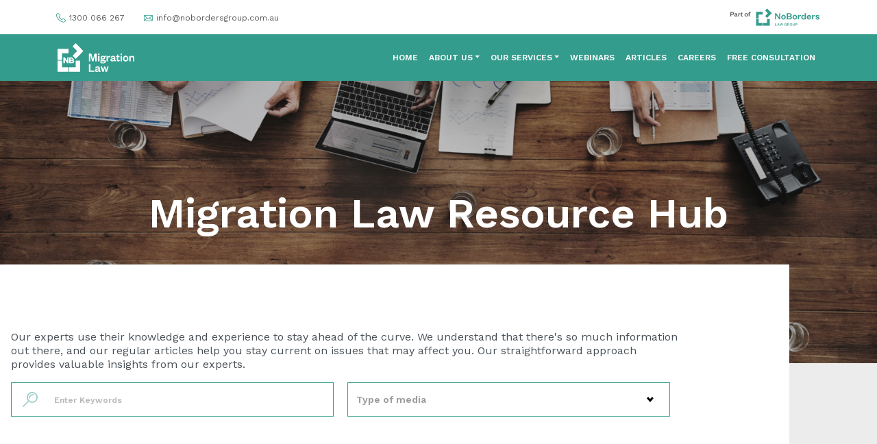

--- FILE ---
content_type: text/html; charset=UTF-8
request_url: https://noborderslawgroup.com.au/migration-law/resource-hub/page/3/
body_size: 27962
content:
<!-- d91056352ca6037da4ac891d4ba12ae967470371 -->
<!doctype html>
<html lang="en-US" class="no-js frontend">
  <head>
  <meta charset="utf-8">
  <meta http-equiv="x-ua-compatible" content="ie=edge">
  <meta name="viewport" content="width=device-width, initial-scale=1">
  <script> document.documentElement.classList.remove( 'no-js' ); </script>
  <link rel="preconnect" href="https://fonts.googleapis.com">
  <link rel="preconnect" href="https://fonts.gstatic.com" crossorigin>
  <link href="https://fonts.googleapis.com/css2?family=Space+Grotesk:wght@400;500;600;700&family=Work+Sans:wght@400;500;600;700&display=swap" rel="stylesheet">
  <title>Resource Hub &#x2d; Migration | No borders</title>

<!-- Google Tag Manager for WordPress by gtm4wp.com -->
<script data-cfasync="false" data-pagespeed-no-defer>
	var gtm4wp_datalayer_name = "dataLayer";
	var dataLayer = dataLayer || [];
</script>
<!-- End Google Tag Manager for WordPress by gtm4wp.com -->
<!-- The SEO Framework by Sybre Waaijer -->
<meta name="robots" content="max-snippet:-1,max-image-preview:large,max-video-preview:-1" />
<meta name="description" content="Our experts use their knowledge and experience to stay ahead of the curve. We understand that there&#039;s so much information out there, and our regular articles&#8230;" />
<meta property="og:image" content="https://noborderslawgroup.com.au/app/uploads/2023/09/AdobeStock_102383951-scaled.jpeg" />
<meta property="og:image:width" content="1920" />
<meta property="og:image:height" content="959" />
<meta property="og:locale" content="en_US" />
<meta property="og:type" content="website" />
<meta property="og:title" content="Resource Hub &#x2d; Migration" />
<meta property="og:description" content="Our experts use their knowledge and experience to stay ahead of the curve. We understand that there&#039;s so much information out there, and our regular articles help you stay current on issues that may&#8230;" />
<meta property="og:url" content="https://noborderslawgroup.com.au/migration-law/resource-hub/" />
<meta property="og:site_name" content="No borders" />
<meta name="twitter:card" content="summary_large_image" />
<meta name="twitter:title" content="Resource Hub &#x2d; Migration" />
<meta name="twitter:description" content="Our experts use their knowledge and experience to stay ahead of the curve. We understand that there&#039;s so much information out there, and our regular articles help you stay current on issues that may&#8230;" />
<meta name="twitter:image" content="https://noborderslawgroup.com.au/app/uploads/2023/09/AdobeStock_102383951-scaled.jpeg" />
<link rel="canonical" href="https://noborderslawgroup.com.au/migration-law/resource-hub/" />
<script type="application/ld+json">{"@context":"https://schema.org","@type":"BreadcrumbList","itemListElement":[{"@type":"ListItem","position":1,"item":{"@id":"https://noborderslawgroup.com.au/","name":"No borders"}},{"@type":"ListItem","position":2,"item":{"@id":"https://noborderslawgroup.com.au/migration-law/","name":"Migration Lawyers &#038; Agents for Australian Immigration"}},{"@type":"ListItem","position":3,"item":{"@id":"https://noborderslawgroup.com.au/migration-law/resource-hub/","name":"Resource Hub &#8211; Migration"}}]}</script>
<!-- / The SEO Framework by Sybre Waaijer | 2.71ms meta | 0.12ms boot -->

<script type='application/javascript'>console.log('PixelYourSite PRO version 9.6.3');</script>
<link rel='dns-prefetch' href='//www.google.com' />
<link rel='stylesheet' id='bb-plugin-niche-extras-css' href='https://noborderslawgroup.com.au/app/plugins/bb-plugin-niche-extras/css/bb-plugin-niche-extras.css?ver=6.6.1' type='text/css' media='all' />
<link rel='stylesheet' id='wp-block-library-css' href='https://noborderslawgroup.com.au/wp/wp-includes/css/dist/block-library/style.min.css?ver=6.6.1' type='text/css' media='all' />
<style id='classic-theme-styles-inline-css' type='text/css'>
/*! This file is auto-generated */
.wp-block-button__link{color:#fff;background-color:#32373c;border-radius:9999px;box-shadow:none;text-decoration:none;padding:calc(.667em + 2px) calc(1.333em + 2px);font-size:1.125em}.wp-block-file__button{background:#32373c;color:#fff;text-decoration:none}
</style>
<style id='global-styles-inline-css' type='text/css'>
:root{--wp--preset--aspect-ratio--square: 1;--wp--preset--aspect-ratio--4-3: 4/3;--wp--preset--aspect-ratio--3-4: 3/4;--wp--preset--aspect-ratio--3-2: 3/2;--wp--preset--aspect-ratio--2-3: 2/3;--wp--preset--aspect-ratio--16-9: 16/9;--wp--preset--aspect-ratio--9-16: 9/16;--wp--preset--color--black: #000000;--wp--preset--color--cyan-bluish-gray: #abb8c3;--wp--preset--color--white: #ffffff;--wp--preset--color--pale-pink: #f78da7;--wp--preset--color--vivid-red: #cf2e2e;--wp--preset--color--luminous-vivid-orange: #ff6900;--wp--preset--color--luminous-vivid-amber: #fcb900;--wp--preset--color--light-green-cyan: #7bdcb5;--wp--preset--color--vivid-green-cyan: #00d084;--wp--preset--color--pale-cyan-blue: #8ed1fc;--wp--preset--color--vivid-cyan-blue: #0693e3;--wp--preset--color--vivid-purple: #9b51e0;--wp--preset--gradient--vivid-cyan-blue-to-vivid-purple: linear-gradient(135deg,rgba(6,147,227,1) 0%,rgb(155,81,224) 100%);--wp--preset--gradient--light-green-cyan-to-vivid-green-cyan: linear-gradient(135deg,rgb(122,220,180) 0%,rgb(0,208,130) 100%);--wp--preset--gradient--luminous-vivid-amber-to-luminous-vivid-orange: linear-gradient(135deg,rgba(252,185,0,1) 0%,rgba(255,105,0,1) 100%);--wp--preset--gradient--luminous-vivid-orange-to-vivid-red: linear-gradient(135deg,rgba(255,105,0,1) 0%,rgb(207,46,46) 100%);--wp--preset--gradient--very-light-gray-to-cyan-bluish-gray: linear-gradient(135deg,rgb(238,238,238) 0%,rgb(169,184,195) 100%);--wp--preset--gradient--cool-to-warm-spectrum: linear-gradient(135deg,rgb(74,234,220) 0%,rgb(151,120,209) 20%,rgb(207,42,186) 40%,rgb(238,44,130) 60%,rgb(251,105,98) 80%,rgb(254,248,76) 100%);--wp--preset--gradient--blush-light-purple: linear-gradient(135deg,rgb(255,206,236) 0%,rgb(152,150,240) 100%);--wp--preset--gradient--blush-bordeaux: linear-gradient(135deg,rgb(254,205,165) 0%,rgb(254,45,45) 50%,rgb(107,0,62) 100%);--wp--preset--gradient--luminous-dusk: linear-gradient(135deg,rgb(255,203,112) 0%,rgb(199,81,192) 50%,rgb(65,88,208) 100%);--wp--preset--gradient--pale-ocean: linear-gradient(135deg,rgb(255,245,203) 0%,rgb(182,227,212) 50%,rgb(51,167,181) 100%);--wp--preset--gradient--electric-grass: linear-gradient(135deg,rgb(202,248,128) 0%,rgb(113,206,126) 100%);--wp--preset--gradient--midnight: linear-gradient(135deg,rgb(2,3,129) 0%,rgb(40,116,252) 100%);--wp--preset--font-size--small: 13px;--wp--preset--font-size--medium: 20px;--wp--preset--font-size--large: 36px;--wp--preset--font-size--x-large: 42px;--wp--preset--spacing--20: 0.44rem;--wp--preset--spacing--30: 0.67rem;--wp--preset--spacing--40: 1rem;--wp--preset--spacing--50: 1.5rem;--wp--preset--spacing--60: 2.25rem;--wp--preset--spacing--70: 3.38rem;--wp--preset--spacing--80: 5.06rem;--wp--preset--shadow--natural: 6px 6px 9px rgba(0, 0, 0, 0.2);--wp--preset--shadow--deep: 12px 12px 50px rgba(0, 0, 0, 0.4);--wp--preset--shadow--sharp: 6px 6px 0px rgba(0, 0, 0, 0.2);--wp--preset--shadow--outlined: 6px 6px 0px -3px rgba(255, 255, 255, 1), 6px 6px rgba(0, 0, 0, 1);--wp--preset--shadow--crisp: 6px 6px 0px rgba(0, 0, 0, 1);}:where(.is-layout-flex){gap: 0.5em;}:where(.is-layout-grid){gap: 0.5em;}body .is-layout-flex{display: flex;}.is-layout-flex{flex-wrap: wrap;align-items: center;}.is-layout-flex > :is(*, div){margin: 0;}body .is-layout-grid{display: grid;}.is-layout-grid > :is(*, div){margin: 0;}:where(.wp-block-columns.is-layout-flex){gap: 2em;}:where(.wp-block-columns.is-layout-grid){gap: 2em;}:where(.wp-block-post-template.is-layout-flex){gap: 1.25em;}:where(.wp-block-post-template.is-layout-grid){gap: 1.25em;}.has-black-color{color: var(--wp--preset--color--black) !important;}.has-cyan-bluish-gray-color{color: var(--wp--preset--color--cyan-bluish-gray) !important;}.has-white-color{color: var(--wp--preset--color--white) !important;}.has-pale-pink-color{color: var(--wp--preset--color--pale-pink) !important;}.has-vivid-red-color{color: var(--wp--preset--color--vivid-red) !important;}.has-luminous-vivid-orange-color{color: var(--wp--preset--color--luminous-vivid-orange) !important;}.has-luminous-vivid-amber-color{color: var(--wp--preset--color--luminous-vivid-amber) !important;}.has-light-green-cyan-color{color: var(--wp--preset--color--light-green-cyan) !important;}.has-vivid-green-cyan-color{color: var(--wp--preset--color--vivid-green-cyan) !important;}.has-pale-cyan-blue-color{color: var(--wp--preset--color--pale-cyan-blue) !important;}.has-vivid-cyan-blue-color{color: var(--wp--preset--color--vivid-cyan-blue) !important;}.has-vivid-purple-color{color: var(--wp--preset--color--vivid-purple) !important;}.has-black-background-color{background-color: var(--wp--preset--color--black) !important;}.has-cyan-bluish-gray-background-color{background-color: var(--wp--preset--color--cyan-bluish-gray) !important;}.has-white-background-color{background-color: var(--wp--preset--color--white) !important;}.has-pale-pink-background-color{background-color: var(--wp--preset--color--pale-pink) !important;}.has-vivid-red-background-color{background-color: var(--wp--preset--color--vivid-red) !important;}.has-luminous-vivid-orange-background-color{background-color: var(--wp--preset--color--luminous-vivid-orange) !important;}.has-luminous-vivid-amber-background-color{background-color: var(--wp--preset--color--luminous-vivid-amber) !important;}.has-light-green-cyan-background-color{background-color: var(--wp--preset--color--light-green-cyan) !important;}.has-vivid-green-cyan-background-color{background-color: var(--wp--preset--color--vivid-green-cyan) !important;}.has-pale-cyan-blue-background-color{background-color: var(--wp--preset--color--pale-cyan-blue) !important;}.has-vivid-cyan-blue-background-color{background-color: var(--wp--preset--color--vivid-cyan-blue) !important;}.has-vivid-purple-background-color{background-color: var(--wp--preset--color--vivid-purple) !important;}.has-black-border-color{border-color: var(--wp--preset--color--black) !important;}.has-cyan-bluish-gray-border-color{border-color: var(--wp--preset--color--cyan-bluish-gray) !important;}.has-white-border-color{border-color: var(--wp--preset--color--white) !important;}.has-pale-pink-border-color{border-color: var(--wp--preset--color--pale-pink) !important;}.has-vivid-red-border-color{border-color: var(--wp--preset--color--vivid-red) !important;}.has-luminous-vivid-orange-border-color{border-color: var(--wp--preset--color--luminous-vivid-orange) !important;}.has-luminous-vivid-amber-border-color{border-color: var(--wp--preset--color--luminous-vivid-amber) !important;}.has-light-green-cyan-border-color{border-color: var(--wp--preset--color--light-green-cyan) !important;}.has-vivid-green-cyan-border-color{border-color: var(--wp--preset--color--vivid-green-cyan) !important;}.has-pale-cyan-blue-border-color{border-color: var(--wp--preset--color--pale-cyan-blue) !important;}.has-vivid-cyan-blue-border-color{border-color: var(--wp--preset--color--vivid-cyan-blue) !important;}.has-vivid-purple-border-color{border-color: var(--wp--preset--color--vivid-purple) !important;}.has-vivid-cyan-blue-to-vivid-purple-gradient-background{background: var(--wp--preset--gradient--vivid-cyan-blue-to-vivid-purple) !important;}.has-light-green-cyan-to-vivid-green-cyan-gradient-background{background: var(--wp--preset--gradient--light-green-cyan-to-vivid-green-cyan) !important;}.has-luminous-vivid-amber-to-luminous-vivid-orange-gradient-background{background: var(--wp--preset--gradient--luminous-vivid-amber-to-luminous-vivid-orange) !important;}.has-luminous-vivid-orange-to-vivid-red-gradient-background{background: var(--wp--preset--gradient--luminous-vivid-orange-to-vivid-red) !important;}.has-very-light-gray-to-cyan-bluish-gray-gradient-background{background: var(--wp--preset--gradient--very-light-gray-to-cyan-bluish-gray) !important;}.has-cool-to-warm-spectrum-gradient-background{background: var(--wp--preset--gradient--cool-to-warm-spectrum) !important;}.has-blush-light-purple-gradient-background{background: var(--wp--preset--gradient--blush-light-purple) !important;}.has-blush-bordeaux-gradient-background{background: var(--wp--preset--gradient--blush-bordeaux) !important;}.has-luminous-dusk-gradient-background{background: var(--wp--preset--gradient--luminous-dusk) !important;}.has-pale-ocean-gradient-background{background: var(--wp--preset--gradient--pale-ocean) !important;}.has-electric-grass-gradient-background{background: var(--wp--preset--gradient--electric-grass) !important;}.has-midnight-gradient-background{background: var(--wp--preset--gradient--midnight) !important;}.has-small-font-size{font-size: var(--wp--preset--font-size--small) !important;}.has-medium-font-size{font-size: var(--wp--preset--font-size--medium) !important;}.has-large-font-size{font-size: var(--wp--preset--font-size--large) !important;}.has-x-large-font-size{font-size: var(--wp--preset--font-size--x-large) !important;}
:where(.wp-block-post-template.is-layout-flex){gap: 1.25em;}:where(.wp-block-post-template.is-layout-grid){gap: 1.25em;}
:where(.wp-block-columns.is-layout-flex){gap: 2em;}:where(.wp-block-columns.is-layout-grid){gap: 2em;}
:root :where(.wp-block-pullquote){font-size: 1.5em;line-height: 1.6;}
</style>
<link rel='stylesheet' id='font-awesome-5-css' href='https://noborderslawgroup.com.au/app/plugins/bb-plugin/fonts/fontawesome/5.15.4/css/all.min.css?ver=2.8.2.2' type='text/css' media='all' />
<link rel='stylesheet' id='fl-builder-layout-2443-css' href='https://noborderslawgroup.com.au/app/uploads/bb-plugin/cache/2443-layout.css?ver=0539eaa7e0f9df6738d25693ec0cbaf9' type='text/css' media='all' />
<link rel='stylesheet' id='searchwp-forms-css' href='https://noborderslawgroup.com.au/app/plugins/searchwp/assets/css/frontend/search-forms.css?ver=4.3.15' type='text/css' media='all' />
<link rel='stylesheet' id='sage-css' href='https://noborderslawgroup.com.au/app/themes/noborders/dist/styles/main.css?ver=20250109150728' type='text/css' media='all' />
<link rel='stylesheet' id='pp-animate-css' href='https://noborderslawgroup.com.au/app/plugins/bbpowerpack/assets/css/animate.min.css?ver=3.5.1' type='text/css' media='all' />
<script type="text/javascript" src="https://noborderslawgroup.com.au/wp/wp-includes/js/jquery/jquery.min.js?ver=3.7.1" id="jquery-core-js"></script>
<script type="text/javascript" src="https://noborderslawgroup.com.au/wp/wp-includes/js/jquery/jquery-migrate.min.js?ver=3.4.1" id="jquery-migrate-js"></script>
<script type="text/javascript" src="https://noborderslawgroup.com.au/app/plugins/pixelyoursite-pro/dist/scripts/js.cookie-2.1.3.min.js?ver=2.1.3" id="js-cookie-pys-js"></script>
<script type="text/javascript" src="https://noborderslawgroup.com.au/app/plugins/pixelyoursite-pro/dist/scripts/jquery.bind-first-0.2.3.min.js?ver=6.6.1" id="jquery-bind-first-js"></script>
<script type="text/javascript" src="https://noborderslawgroup.com.au/app/plugins/pixelyoursite-pro/dist/scripts/vimeo.min.js?ver=6.6.1" id="vimeo-js"></script>
<script type="text/javascript" id="pys-js-extra">
/* <![CDATA[ */
var pysOptions = {"staticEvents":{"facebook":{"init_event":[{"delay":0,"type":"static","name":"PageView","eventID":"0ee37dc4-30e8-4739-bf52-7fa6d65d899d","pixelIds":["701725271453347"],"params":{"page_title":"Resource Hub - Migration","post_type":"page","post_id":2443,"plugin":"PixelYourSite","event_url":"noborderslawgroup.com.au\/migration-law\/resource-hub\/page\/3\/","user_role":"guest"},"e_id":"init_event","ids":[],"hasTimeWindow":false,"timeWindow":0,"woo_order":"","edd_order":""}],"custom_event":[{"delay":0,"type":"static","name":"Lead","eventID":"1c6bf76c-0fde-4d17-9718-836b6a0a6c97","pixelIds":["701725271453347"],"params":{"value":0,"content_name":"Free Consultation","content_ids":"contact-us-migration","content_category":"service","page_title":"Resource Hub - Migration","post_type":"page","post_id":2443,"plugin":"PixelYourSite","event_url":"noborderslawgroup.com.au\/migration-law\/resource-hub\/page\/3\/","user_role":"guest"},"e_id":"custom_event","ids":[],"hasTimeWindow":false,"timeWindow":0,"woo_order":"","edd_order":""}]}},"dynamicEvents":{"automatic_event_internal_link":{"facebook":{"delay":0,"type":"dyn","name":"InternalClick","eventID":"ca995dd3-f154-487a-96f5-6e7a3f99a1d4","pixelIds":["701725271453347"],"params":{"page_title":"Resource Hub - Migration","post_type":"page","post_id":2443,"plugin":"PixelYourSite","event_url":"noborderslawgroup.com.au\/migration-law\/resource-hub\/page\/3\/","user_role":"guest"},"e_id":"automatic_event_internal_link","ids":[],"hasTimeWindow":false,"timeWindow":0,"woo_order":"","edd_order":""}},"automatic_event_outbound_link":{"facebook":{"delay":0,"type":"dyn","name":"OutboundClick","eventID":"e1238228-6658-44f9-9390-8017677ab5cf","pixelIds":["701725271453347"],"params":{"page_title":"Resource Hub - Migration","post_type":"page","post_id":2443,"plugin":"PixelYourSite","event_url":"noborderslawgroup.com.au\/migration-law\/resource-hub\/page\/3\/","user_role":"guest"},"e_id":"automatic_event_outbound_link","ids":[],"hasTimeWindow":false,"timeWindow":0,"woo_order":"","edd_order":""}},"automatic_event_video":{"facebook":{"delay":0,"type":"dyn","name":"WatchVideo","eventID":"2b2b4d8e-ba34-4b9b-a0db-a42100f90b52","pixelIds":["701725271453347"],"params":{"page_title":"Resource Hub - Migration","post_type":"page","post_id":2443,"plugin":"PixelYourSite","event_url":"noborderslawgroup.com.au\/migration-law\/resource-hub\/page\/3\/","user_role":"guest"},"e_id":"automatic_event_video","ids":[],"hasTimeWindow":false,"timeWindow":0,"woo_order":"","edd_order":""}},"automatic_event_tel_link":{"facebook":{"delay":0,"type":"dyn","name":"TelClick","eventID":"8226bbea-b9ce-4228-ba60-35c4991d926a","pixelIds":["701725271453347"],"params":{"page_title":"Resource Hub - Migration","post_type":"page","post_id":2443,"plugin":"PixelYourSite","event_url":"noborderslawgroup.com.au\/migration-law\/resource-hub\/page\/3\/","user_role":"guest"},"e_id":"automatic_event_tel_link","ids":[],"hasTimeWindow":false,"timeWindow":0,"woo_order":"","edd_order":""}},"automatic_event_email_link":{"facebook":{"delay":0,"type":"dyn","name":"EmailClick","eventID":"abe10702-63bf-4221-b7cd-8697bc4ee90a","pixelIds":["701725271453347"],"params":{"page_title":"Resource Hub - Migration","post_type":"page","post_id":2443,"plugin":"PixelYourSite","event_url":"noborderslawgroup.com.au\/migration-law\/resource-hub\/page\/3\/","user_role":"guest"},"e_id":"automatic_event_email_link","ids":[],"hasTimeWindow":false,"timeWindow":0,"woo_order":"","edd_order":""}},"automatic_event_form":{"facebook":{"delay":0,"type":"dyn","name":"Form","eventID":"8de80fce-689a-41c0-8fe9-8ec416498d43","pixelIds":["701725271453347"],"params":{"page_title":"Resource Hub - Migration","post_type":"page","post_id":2443,"plugin":"PixelYourSite","event_url":"noborderslawgroup.com.au\/migration-law\/resource-hub\/page\/3\/","user_role":"guest"},"e_id":"automatic_event_form","ids":[],"hasTimeWindow":false,"timeWindow":0,"woo_order":"","edd_order":""}},"automatic_event_download":{"facebook":{"delay":0,"type":"dyn","name":"Download","extensions":["","doc","exe","js","pdf","ppt","tgz","zip","xls"],"eventID":"95fee015-0d31-4f74-b186-15bece507ed3","pixelIds":["701725271453347"],"params":{"page_title":"Resource Hub - Migration","post_type":"page","post_id":2443,"plugin":"PixelYourSite","event_url":"noborderslawgroup.com.au\/migration-law\/resource-hub\/page\/3\/","user_role":"guest"},"e_id":"automatic_event_download","ids":[],"hasTimeWindow":false,"timeWindow":0,"woo_order":"","edd_order":""}},"automatic_event_comment":{"facebook":{"delay":0,"type":"dyn","name":"Comment","eventID":"f3679394-2382-4de5-a8bf-d12e3f2775ce","pixelIds":["701725271453347"],"params":{"page_title":"Resource Hub - Migration","post_type":"page","post_id":2443,"plugin":"PixelYourSite","event_url":"noborderslawgroup.com.au\/migration-law\/resource-hub\/page\/3\/","user_role":"guest"},"e_id":"automatic_event_comment","ids":[],"hasTimeWindow":false,"timeWindow":0,"woo_order":"","edd_order":""}},"automatic_event_adsense":{"facebook":{"delay":0,"type":"dyn","name":"AdSense","eventID":"38154335-971f-4585-88dd-90c327569edc","pixelIds":["701725271453347"],"params":{"page_title":"Resource Hub - Migration","post_type":"page","post_id":2443,"plugin":"PixelYourSite","event_url":"noborderslawgroup.com.au\/migration-law\/resource-hub\/page\/3\/","user_role":"guest"},"e_id":"automatic_event_adsense","ids":[],"hasTimeWindow":false,"timeWindow":0,"woo_order":"","edd_order":""}},"automatic_event_scroll":{"facebook":{"delay":0,"type":"dyn","name":"PageScroll","scroll_percent":30,"eventID":"368fd91e-0eaa-4d15-9aff-cce43659eafd","pixelIds":["701725271453347"],"params":{"page_title":"Resource Hub - Migration","post_type":"page","post_id":2443,"plugin":"PixelYourSite","event_url":"noborderslawgroup.com.au\/migration-law\/resource-hub\/page\/3\/","user_role":"guest"},"e_id":"automatic_event_scroll","ids":[],"hasTimeWindow":false,"timeWindow":0,"woo_order":"","edd_order":""}},"automatic_event_time_on_page":{"facebook":{"delay":0,"type":"dyn","name":"TimeOnPage","time_on_page":30,"eventID":"c9306ff3-fbec-4d35-bc73-e9f38dc14ce4","pixelIds":["701725271453347"],"params":{"page_title":"Resource Hub - Migration","post_type":"page","post_id":2443,"plugin":"PixelYourSite","event_url":"noborderslawgroup.com.au\/migration-law\/resource-hub\/page\/3\/","user_role":"guest"},"e_id":"automatic_event_time_on_page","ids":[],"hasTimeWindow":false,"timeWindow":0,"woo_order":"","edd_order":""}}},"triggerEvents":[],"triggerEventTypes":[],"facebook":{"pixelIds":["701725271453347"],"advancedMatchingEnabled":true,"advancedMatching":[],"removeMetadata":false,"wooVariableAsSimple":false,"serverApiEnabled":true,"ajaxForServerEvent":true,"wooCRSendFromServer":false,"send_external_id":true},"debug":"","siteUrl":"https:\/\/noborderslawgroup.com.au\/wp","ajaxUrl":"https:\/\/noborderslawgroup.com.au\/wp\/wp-admin\/admin-ajax.php","ajax_event":"8c3746466e","trackUTMs":"1","trackTrafficSource":"1","user_id":"0","enable_lading_page_param":"1","cookie_duration":"7","enable_event_day_param":"1","enable_event_month_param":"1","enable_event_time_param":"1","enable_remove_target_url_param":"1","enable_remove_download_url_param":"1","visit_data_model":"first_visit","last_visit_duration":"60","enable_auto_save_advance_matching":"1","advance_matching_fn_names":["","first_name","first-name","first name","name"],"advance_matching_ln_names":["","last_name","last-name","last name"],"advance_matching_tel_names":["","phone","tel"],"enable_success_send_form":"","enable_automatic_events":"1","enable_event_video":"1","gdpr":{"ajax_enabled":false,"all_disabled_by_api":false,"facebook_disabled_by_api":false,"tiktok_disabled_by_api":false,"analytics_disabled_by_api":false,"google_ads_disabled_by_api":false,"pinterest_disabled_by_api":false,"bing_disabled_by_api":false,"facebook_prior_consent_enabled":true,"tiktok_prior_consent_enabled":true,"analytics_prior_consent_enabled":true,"google_ads_prior_consent_enabled":true,"pinterest_prior_consent_enabled":true,"bing_prior_consent_enabled":true,"cookiebot_integration_enabled":false,"cookiebot_facebook_consent_category":"marketing","cookiebot_analytics_consent_category":"statistics","cookiebot_google_ads_consent_category":"marketing","cookiebot_pinterest_consent_category":"marketing","cookiebot_bing_consent_category":"marketing","cookie_notice_integration_enabled":false,"cookie_law_info_integration_enabled":false,"real_cookie_banner_integration_enabled":false,"consent_magic_integration_enabled":false},"automatic":{"enable_youtube":true,"enable_vimeo":true,"enable_video":true},"woo":{"enabled":false},"edd":{"enabled":false}};
/* ]]> */
</script>
<script type="text/javascript" src="https://noborderslawgroup.com.au/app/plugins/pixelyoursite-pro/dist/scripts/public.js?ver=9.6.3" id="pys-js"></script>
<script type="text/javascript" id="browser-support-check-js-extra">
/* <![CDATA[ */
var BROWSER_SUPPORT_CHECK = {"OPTIONS":{"html":"<img src=\"https:\/\/noborderslawgroup.com.au\/app\/themes\/noborders\/dist\/images\/browser-support-check-icon.svg\" style=\"float: left; width: 100px; height: 100px; margin-right: 20px;\"\/>\n\n<h1 style=\"line-height: 1; margin: 0 0 0.25em;\">Your browser cannot display this page correctly<\/h1>\n\n<p style=\"line-height: 1.4; margin: 0;\">\n\tYour browser is out of date, and is incompatible with our website.<br>\n\tPlease update your browser, or replace it with a new one.\n<\/p>\n","supportsCSS":["--foo: bar","grid-template-areas: unset"],"dismissable":true}};
/* ]]> */
</script>
<script type="text/javascript" src="https://noborderslawgroup.com.au/app/themes/noborders/dist/scripts/browser-support-check.js?ver=20250109150728" id="browser-support-check-js"></script>
<link rel="https://api.w.org/" href="https://noborderslawgroup.com.au/wp-json/" /><link rel="alternate" title="JSON" type="application/json" href="https://noborderslawgroup.com.au/wp-json/wp/v2/pages/2443" /><link rel="EditURI" type="application/rsd+xml" title="RSD" href="https://noborderslawgroup.com.au/wp/xmlrpc.php?rsd" />
<link rel="alternate" title="oEmbed (JSON)" type="application/json+oembed" href="https://noborderslawgroup.com.au/wp-json/oembed/1.0/embed?url=https%3A%2F%2Fnoborderslawgroup.com.au%2Fmigration-law%2Fresource-hub%2F" />
<link rel="alternate" title="oEmbed (XML)" type="text/xml+oembed" href="https://noborderslawgroup.com.au/wp-json/oembed/1.0/embed?url=https%3A%2F%2Fnoborderslawgroup.com.au%2Fmigration-law%2Fresource-hub%2F&#038;format=xml" />
		<script>
			var bb_powerpack = {
				search_term: '',
				version: '2.37.6',
				getAjaxUrl: function() { return atob( 'aHR0cHM6Ly9ub2JvcmRlcnNsYXdncm91cC5jb20uYXUvd3Avd3AtYWRtaW4vYWRtaW4tYWpheC5waHA=' ); },
				callback: function() {}
			};
		</script>
		<!-- FIFU: meta tags for featured image (begin) -->
<meta property="og:image" content="https://noborderslawgroup.com.au/app/uploads/2023/09/AdobeStock_102383951-2048x1023.jpeg" />
<!-- FIFU: meta tags for featured image (end) --><meta name="twitter:image" content="https://noborderslawgroup.com.au/app/uploads/2023/09/AdobeStock_102383951-2048x1023.jpeg" />
<!-- Google Tag Manager for WordPress by gtm4wp.com -->
<!-- GTM Container placement set to manual -->
<script data-cfasync="false" data-pagespeed-no-defer type="text/javascript">
	var dataLayer_content = {"pagePostType":"page","pagePostType2":"single-page","pagePostAuthor":"niche"};
	dataLayer.push( dataLayer_content );
</script>
<script data-cfasync="false">
(function(w,d,s,l,i){w[l]=w[l]||[];w[l].push({'gtm.start':
new Date().getTime(),event:'gtm.js'});var f=d.getElementsByTagName(s)[0],
j=d.createElement(s),dl=l!='dataLayer'?'&l='+l:'';j.async=true;j.src=
'//www.googletagmanager.com/gtm.js?id='+i+dl;f.parentNode.insertBefore(j,f);
})(window,document,'script','dataLayer','GTM-TQQF7M8M');
</script>
<!-- End Google Tag Manager for WordPress by gtm4wp.com --><link rel="icon" href="https://noborderslawgroup.com.au/app/uploads/2024/08/cropped-NoBorders_Logo_RGB_Positive-32x32.jpg" sizes="32x32" />
<link rel="icon" href="https://noborderslawgroup.com.au/app/uploads/2024/08/cropped-NoBorders_Logo_RGB_Positive-192x192.jpg" sizes="192x192" />
<link rel="apple-touch-icon" href="https://noborderslawgroup.com.au/app/uploads/2024/08/cropped-NoBorders_Logo_RGB_Positive-180x180.jpg" />
<meta name="msapplication-TileImage" content="https://noborderslawgroup.com.au/app/uploads/2024/08/cropped-NoBorders_Logo_RGB_Positive-270x270.jpg" />
</head>
  <!-- get site taxonomy -->
    <body class="paged page-template-default page page-id-2443 page-child parent-pageid-14 paged-3 page-paged-3 migration fl-builder fl-builder-2-8-2-2 fl-themer-1-4-9-2 resource-hub sidebar-primary">
    
<!-- GTM Container placement set to manual -->
<!-- Google Tag Manager (noscript) -->
				<noscript><iframe src="https://www.googletagmanager.com/ns.html?id=GTM-TQQF7M8M" height="0" width="0" style="display:none;visibility:hidden" aria-hidden="true"></iframe></noscript>
<!-- End Google Tag Manager (noscript) -->    <!--[if IE]>
      <div class="alert alert-warning">
        You are using an <strong>outdated</strong> browser. Please <a href="http://browsehappy.com/">upgrade your browser</a> to improve your experience.      </div>
    <![endif]-->
    <header class="header light migration">
  <div class="banner">
    <div class="container d-flex justify-space-between align-items-center h-100">
      <ul class="contact-info d-flex">
        <li class="phone">
          <a href="tel:1300 066 267 "><img src="https://noborderslawgroup.com.au/app/themes/noborders/dist/images/icons/icon-phone.svg" alt="">
          <span class="hidden-small">1300 066 267 </span></a>
        </li>
        <li class="email">
          <a href="/cdn-cgi/l/email-protection#167f7870795678797479647273646571647963663875797b387763"><img src="https://noborderslawgroup.com.au/app/themes/noborders/dist/images/icons/icon-envelope.svg" alt="">
          <span class="hidden-small"><span class="__cf_email__" data-cfemail="761f1810193618191419041213040511041903065815191b581703">[email&#160;protected]</span></span></a>
        </li>
      </ul>
      <a class="image-wrapper ms-auto" href="https://noborderslawgroup.com.au/">
                <img src="https://noborderslawgroup.com.au/app/themes/noborders/dist/images/migration/credentials--color.svg" alt="Part of No Borders Law Group">
      </a>
    </div>
  </div>
  <nav class="navbar navbar-expand-lg navbar-light">
    <div class="container">
      <!-- Load specific logo for the site -->
      <a class="navbar-brand" href="https://noborderslawgroup.com.au/migration-law/">
        <img src="https://noborderslawgroup.com.au/app/themes/noborders/dist/images/migration/migration_logo-white.svg" alt="No Borders">
      </a>
      <button class="navbar-toggler" type="button" data-bs-toggle="collapse" data-bs-target="#main-menu" aria-controls="main-menu" aria-expanded="false" aria-label="Toggle navigation">
        <span class="navbar-toggler-icon"></span>
      </button>

      <div id="main-menu-migration" class="navbar-collapse collapse">       <!-- Load specific menu for each site/page-->
        <ul id="menu-migration_top-menu" class="navbar-nav migration" ><li  id="menu-item-27" class="menu-item menu-item-type-post_type menu-item-object-page current-page-ancestor current-page-parent nav-item nav-item-27"><a href="https://noborderslawgroup.com.au/migration-law/" class="nav-link ">Home</a></li>
<li  id="menu-item-25" class="menu-item menu-item-type-post_type menu-item-object-page menu-item-has-children dropdown nav-item nav-item-25"><a href="https://noborderslawgroup.com.au/migration-law/about-us-migration/" class="nav-link  dropdown-toggle" data-bs-toggle="dropdown" aria-haspopup="true" aria-expanded="false">About Us</a>
<ul class="dropdown-menu  depth_0">
	<li  id="menu-item-3284" class="menu-item menu-item-type-custom menu-item-object-custom nav-item nav-item-3284"><a href="#" class="dropdown-item ">About us</a></li>
	<li  id="menu-item-2698" class="menu-item menu-item-type-post_type menu-item-object-page nav-item nav-item-2698"><a href="https://noborderslawgroup.com.au/migration-law/our-team/" class="dropdown-item ">Our Team</a></li>
	<li  id="menu-item-3458" class="menu-item menu-item-type-custom menu-item-object-custom nav-item nav-item-3458"><a href="/migration-law/about-us-migration/#recognition" class="dropdown-item ">Credential &#038; Memberships</a></li>
	<li  id="menu-item-3457" class="menu-item menu-item-type-custom menu-item-object-custom nav-item nav-item-3457"><a href="/migration-law/about-us-migration/#group-capability" class="dropdown-item ">Group Capability</a></li>
	<li  id="menu-item-26" class="menu-item menu-item-type-post_type menu-item-object-page nav-item nav-item-26"><a href="https://noborderslawgroup.com.au/migration-law/testimonials/" class="dropdown-item ">Testimonials</a></li>
</ul>
</li>
<li  id="menu-item-3495" class="menu-item menu-item-type-post_type menu-item-object-page menu-item-has-children dropdown nav-item nav-item-3495"><a href="https://noborderslawgroup.com.au/migration-law/services/" class="nav-link  dropdown-toggle" data-bs-toggle="dropdown" aria-haspopup="true" aria-expanded="false">Our Services</a>
<ul class="dropdown-menu  depth_0">
	<li  id="menu-item-3684" class="menu-item menu-item-type-custom menu-item-object-custom nav-item nav-item-3684"><a href="https://noborderslawgroup.com.au/migration-law/services/" class="dropdown-item ">Our Services</a></li>
	<li  id="menu-item-3497" class="menu-item menu-item-type-post_type menu-item-object-services nav-item nav-item-3497"><a href="https://noborderslawgroup.com.au/services/migration-law/full-visa-application-service/" class="dropdown-item ">Australian Visa Applications</a></li>
	<li  id="menu-item-28" class="menu-item menu-item-type-post_type menu-item-object-page nav-item nav-item-28"><a href="https://noborderslawgroup.com.au/migration-law/services-migration/" class="dropdown-item ">Visas</a></li>
	<li  id="menu-item-3496" class="menu-item menu-item-type-post_type menu-item-object-services nav-item nav-item-3496"><a href="https://noborderslawgroup.com.au/services/migration-law/skills-assessment-service/" class="dropdown-item ">Skills Assessment Service</a></li>
	<li  id="menu-item-3499" class="menu-item menu-item-type-post_type menu-item-object-services nav-item nav-item-3499"><a href="https://noborderslawgroup.com.au/services/migration-law/administrative-appeals-tribunal-review/" class="dropdown-item ">Appeals and Court Proceedings</a></li>
	<li  id="menu-item-3500" class="menu-item menu-item-type-post_type menu-item-object-services nav-item nav-item-3500"><a href="https://noborderslawgroup.com.au/services/migration-law/additional-service/" class="dropdown-item ">Additional Services</a></li>
	<li  id="menu-item-3498" class="menu-item menu-item-type-post_type menu-item-object-services nav-item nav-item-3498"><a href="https://noborderslawgroup.com.au/services/migration-law/free-initial-consultation/" class="dropdown-item ">Free Initial Consultation</a></li>
	<li  id="menu-item-3790" class="menu-item menu-item-type-post_type menu-item-object-page nav-item nav-item-3790"><a href="https://noborderslawgroup.com.au/migration-law/visa-assessment-selection/" class="dropdown-item ">Visa Assessment</a></li>
	<li  id="menu-item-13451" class="menu-item menu-item-type-post_type menu-item-object-page nav-item nav-item-13451"><a href="https://noborderslawgroup.com.au/migration-law/skilled-jobs-with-sponsorship-opportunities/" class="dropdown-item ">Job Opportunities</a></li>
</ul>
</li>
<li  id="menu-item-12785" class="menu-item menu-item-type-post_type menu-item-object-page nav-item nav-item-12785"><a href="https://noborderslawgroup.com.au/migration-law/events-migration/" class="nav-link ">Webinars</a></li>
<li  id="menu-item-2450" class="menu-item menu-item-type-post_type menu-item-object-page current-menu-item page_item page-item-2443 current_page_item nav-item nav-item-2450"><a href="https://noborderslawgroup.com.au/migration-law/resource-hub/" class="nav-link active">Articles</a></li>
<li  id="menu-item-13353" class="menu-item menu-item-type-post_type menu-item-object-page nav-item nav-item-13353"><a href="https://noborderslawgroup.com.au/migration-law/join-nb-migration-law/" class="nav-link ">Careers</a></li>
<li  id="menu-item-1889" class="menu-item menu-item-type-post_type menu-item-object-page nav-item nav-item-1889"><a href="https://noborderslawgroup.com.au/migration-law/contact-us-migration/" class="nav-link ">Free Consultation</a></li>
</ul>      </div>
          </div>
  </nav>
</header>


    <div class="wrap base" role="document">
        <div class="container-fluid p-0">
    <div class="post-thumbnail-wrap narrow-header"><img width="1920" height="959" data-src="https://noborderslawgroup.com.au/app/uploads/2023/09/AdobeStock_102383951-scaled.jpeg" src="[data-uri]" class="attachment-post-thumbnail size-post-thumbnail wp-post-image lazyload" alt="Resource Hub &#8211; Migration" title="Resource Hub &#8211; Migration" decoding="async" fetchpriority="high" data-srcset="https://noborderslawgroup.com.au/app/uploads/2023/09/AdobeStock_102383951-scaled.jpeg 1920w, https://noborderslawgroup.com.au/app/uploads/2023/09/AdobeStock_102383951-1140x569.jpeg 1140w 569h, https://noborderslawgroup.com.au/app/uploads/2023/09/AdobeStock_102383951-768x383.jpeg 768w 383h, https://noborderslawgroup.com.au/app/uploads/2023/09/AdobeStock_102383951-1536x767.jpeg 1536w 767h" data-sizes="auto" /><noscript><img width="1920" height="959" src="https://noborderslawgroup.com.au/app/uploads/2023/09/AdobeStock_102383951-scaled.jpeg" class="attachment-post-thumbnail size-post-thumbnail wp-post-image" alt="Resource Hub &#8211; Migration" title="Resource Hub &#8211; Migration" decoding="async" fetchpriority="high" srcset="https://noborderslawgroup.com.au/app/uploads/2023/09/AdobeStock_102383951-scaled.jpeg 1920w, https://noborderslawgroup.com.au/app/uploads/2023/09/AdobeStock_102383951-1140x569.jpeg 1140w 569h, https://noborderslawgroup.com.au/app/uploads/2023/09/AdobeStock_102383951-768x383.jpeg 768w 383h, https://noborderslawgroup.com.au/app/uploads/2023/09/AdobeStock_102383951-1536x767.jpeg 1536w 767h" sizes="(max-width: 1920px) 100vw, 1920px" /></noscript>      <h1>Migration Law Resource Hub</h1>
    </div>
    
</div>  <div class="fl-builder-content fl-builder-content-2443 fl-builder-content-primary fl-builder-global-templates-locked" data-post-id="2443"><div class="fl-row fl-row-full-width fl-row-bg-none fl-node-aiety3xp1kqv fl-row-default-height fl-row-align-center info-panel facetwp-filters" data-node="aiety3xp1kqv">
	<div class="fl-row-content-wrap">
						<div class="fl-row-content fl-row-fixed-width fl-node-content">
		
<div class="fl-col-group fl-node-l9ktsdc1i5a0" data-node="l9ktsdc1i5a0">
			<div class="fl-col fl-node-n9yu278cmlb0 fl-col-has-cols" data-node="n9yu278cmlb0">
	<div class="fl-col-content fl-node-content">
<div class="fl-col-group fl-node-r6ch5lufon0e fl-col-group-nested" data-node="r6ch5lufon0e">
			<div class="fl-col fl-node-5voger07ld8y text-content" data-node="5voger07ld8y">
	<div class="fl-col-content fl-node-content"><div class="fl-module fl-module-rich-text fl-node-sh4v3imzyx8t text-content" data-node="sh4v3imzyx8t">
	<div class="fl-module-content fl-node-content">
		<div class="fl-rich-text">
	<p>Our experts use their knowledge and experience to stay ahead of the curve. We understand that there's so much information out there, and our regular articles help you stay current on issues that may affect you. Our straightforward approach provides valuable insights from our experts.</p>
</div>
	</div>
</div>
</div>
</div>
	</div>
</div>
</div>
	</div>

<div class="fl-col-group fl-node-1wpk09a34n52" data-node="1wpk09a34n52">
			<div class="fl-col fl-node-vfqiwe1rug4s fl-col-small" data-node="vfqiwe1rug4s">
	<div class="fl-col-content fl-node-content"><div class="fl-module fl-module-html fl-node-67lxzk3a1qsp" data-node="67lxzk3a1qsp">
	<div class="fl-module-content fl-node-content">
		<div class="fl-html">
	<div class="facetwp-facet facetwp-facet-resources_search_bar facetwp-type-search" data-name="resources_search_bar" data-type="search"></div></div>
	</div>
</div>
</div>
</div>
						<div class="fl-col fl-node-7upqskzcf2tb fl-col-small" data-node="7upqskzcf2tb">
	<div class="fl-col-content fl-node-content"><div class="fl-module fl-module-html fl-node-j36m0xqafcdi" data-node="j36m0xqafcdi">
	<div class="fl-module-content fl-node-content">
		<div class="fl-html">
	<div class="facetwp-facet facetwp-facet-resource_type facetwp-type-dropdown" data-name="resource_type" data-type="dropdown"></div></div>
	</div>
</div>
</div>
</div>
	</div>
		</div>
	</div>
</div>
<div class="fl-row fl-row-full-width fl-row-bg-none fl-node-9f4prco08yzx fl-row-default-height fl-row-align-center resources-panel" data-node="9f4prco08yzx">
	<div class="fl-row-content-wrap">
						<div class="fl-row-content fl-row-fixed-width fl-node-content">
		
<div class="fl-col-group fl-node-ot4xdl95izqs" data-node="ot4xdl95izqs">
			<div class="fl-col fl-node-wriv9znj8qhk" data-node="wriv9znj8qhk">
	<div class="fl-col-content fl-node-content"><div class="fl-module fl-module-pp-content-grid fl-node-5w4frzyu8at7 facetwp-template facetwp-bb-module" data-node="5w4frzyu8at7">
	<div class="fl-module-content fl-node-content">
		<div class="pp-posts-wrapper">
		
	<div class="pp-content-posts" style="--items-count: 30;--column-xl: 3;--column-lg: 3;--column-md: 2;--column-sm: 1;">
		<div class="pp-content-post-grid pp-equal-height pp-css-grid pp-paged-scroll-to" itemscope="itemscope" itemtype="https://schema.org/Blog">
			
				<!--fwp-loop-->

<div class="pp-content-post pp-content-grid-post pp-grid-custom post-15890 post type-post status-publish format-standard has-post-thumbnail hentry category-articles tag-administrative-appeals-tribunal-transition tag-administrative-review-tribunal tag-art-backlog tag-art-decision-delays tag-art-delays-2026 tag-australian-government-tribunal tag-australian-migration-appeals tag-bridging-visa-a tag-merits-review-australia tag-migration-appeal-delays tag-migration-law-australia tag-ndis-funding-disputes tag-ndis-legal-advice tag-ndis-review-delays tag-ndis-tribunal-review tag-no-borders-law tag-protection-visa-appeals tag-student-visa-appeal-backlog tag-tribunal-backlog-australia tag-visa-refusal-review-australia site_taxonomy-migration" itemscope itemtype="https://schema.org/BlogPosting" data-id="15890">

	<meta itemscope itemprop="mainEntityOfPage" itemtype="https://schema.org/WebPage" itemid="http://15890" content="Record Backlogs in NDIS and Migration Reviews Expose System-Wide Delays" /><meta itemprop="datePublished" content="2026-01-15" /><meta itemprop="dateModified" content="2026-01-15" /><div itemprop="publisher" itemscope itemtype="https://schema.org/Organization"><meta itemprop="name" content="No borders"></div><div itemscope itemprop="author" itemtype="https://schema.org/Person"><meta itemprop="url" content="https://noborderslawgroup.com.au/author/alice/" /><meta itemprop="name" content="alice" /></div><div itemscope itemprop="image" itemtype="https://schema.org/ImageObject"><meta itemprop="url" content="https://noborderslawgroup.com.au/app/uploads/2026/01/1-3.jpg" /><meta itemprop="width" content="1920" /><meta itemprop="height" content="1080" /></div><div itemprop="interactionStatistic" itemscope itemtype="https://schema.org/InteractionCounter"><meta itemprop="interactionType" content="https://schema.org/CommentAction" /><meta itemprop="userInteractionCount" content="0" /></div>
<!-- downloadable doc -->
<div class="resource-card migration has-post-thumbnail h-100">
  <div class="pp-content-grid-post-image not-linked">
          <img decoding="async" src="https://noborderslawgroup.com.au/app/uploads/2026/01/1-3.jpg" alt="cover image">
              </div>
    
    <div class="pp-content-grid-post-text">
      <div class="d-flex flex-column justify-content-between">
        <div>
          <a href="https://noborderslawgroup.com.au/articles/record-backlogs-in-ndis-and-migration-reviews-expose-system-wide-delays/?site=migration">
            <h5 class="pp-content-grid-post-title">
              Record Backlogs in NDIS and Migration Reviews Expo...            </h5>
          </a>
          <div class="pp-content-grid-post-excerpt">
              <p>In 2026, the Administrative Review Tribunal (ART) is experiencing a record backlog driven by a surge in migration appeals and National Disability Insurance Scheme (NDIS)&#8230;</p>

              January 15, 2026
          </div>
        </div>
        <div class="pp-content-grid-post-more-link">
            <a class="btn" href="https://noborderslawgroup.com.au/articles/record-backlogs-in-ndis-and-migration-reviews-expose-system-wide-delays/?site=migration"><span class="fa fa-angle-right"></span> Read More</a>
        </div>
      </div>
  </div>
</div>

</div>
<div class="pp-content-post pp-content-grid-post pp-grid-custom post-15886 post type-post status-publish format-standard has-post-thumbnail hentry category-articles tag-australia-student-visa tag-australia-student-visa-2026 tag-australian-immigration-policy tag-evidence-level-3 tag-indian-student-visa-australia tag-indian-students-australia tag-nb-migration-law tag-simplified-student-visa-framework tag-student-visa-compliance tag-student-visa-risk-classification site_taxonomy-migration" itemscope itemtype="https://schema.org/BlogPosting" data-id="15886">

	<meta itemscope itemprop="mainEntityOfPage" itemtype="https://schema.org/WebPage" itemid="http://15886" content="Australia Tightens Student Visa Rules for Indian Applicants: What the Highest Risk Classification Means for Your 2026 Application" /><meta itemprop="datePublished" content="2026-01-15" /><meta itemprop="dateModified" content="2026-01-15" /><div itemprop="publisher" itemscope itemtype="https://schema.org/Organization"><meta itemprop="name" content="No borders"></div><div itemscope itemprop="author" itemtype="https://schema.org/Person"><meta itemprop="url" content="https://noborderslawgroup.com.au/author/alice/" /><meta itemprop="name" content="alice" /></div><div itemscope itemprop="image" itemtype="https://schema.org/ImageObject"><meta itemprop="url" content="https://noborderslawgroup.com.au/app/uploads/2026/01/1-2.jpg" /><meta itemprop="width" content="1920" /><meta itemprop="height" content="1080" /></div><div itemprop="interactionStatistic" itemscope itemtype="https://schema.org/InteractionCounter"><meta itemprop="interactionType" content="https://schema.org/CommentAction" /><meta itemprop="userInteractionCount" content="0" /></div>
<!-- downloadable doc -->
<div class="resource-card migration has-post-thumbnail h-100">
  <div class="pp-content-grid-post-image not-linked">
          <img decoding="async" src="https://noborderslawgroup.com.au/app/uploads/2026/01/1-2.jpg" alt="cover image">
              </div>
    
    <div class="pp-content-grid-post-text">
      <div class="d-flex flex-column justify-content-between">
        <div>
          <a href="https://noborderslawgroup.com.au/articles/australia-tightens-student-visa-rules-for-indian-applicants-what-the-highest-risk-classification-means-for-your-2026-application/?site=migration">
            <h5 class="pp-content-grid-post-title">
              Australia Tightens Student Visa Rules for Indian A...            </h5>
          </a>
          <div class="pp-content-grid-post-excerpt">
              <p>Effective 8 January 2026, Australia has reclassified India to Evidence Level 3 (Highest Risk). Applicants now face: Mandatory Evidence: Hard proof of funds and English&#8230;</p>

              January 15, 2026
          </div>
        </div>
        <div class="pp-content-grid-post-more-link">
            <a class="btn" href="https://noborderslawgroup.com.au/articles/australia-tightens-student-visa-rules-for-indian-applicants-what-the-highest-risk-classification-means-for-your-2026-application/?site=migration"><span class="fa fa-angle-right"></span> Read More</a>
        </div>
      </div>
  </div>
</div>

</div>
<div class="pp-content-post pp-content-grid-post pp-grid-custom post-15875 post type-post status-publish format-standard has-post-thumbnail hentry category-articles tag-act-migration-points-system tag-australia-migration-2026-2027 tag-australian-permanent-residency tag-best-states-to-migrate-to-australia-2026 tag-nb-migration-law tag-northern-territory-migration tag-nsw-migration-nomination tag-queensland-skilled-visa tag-regional-migration-australia tag-skilled-migration-australia tag-skilled-pr-australia tag-south-australia-migration tag-state-nomination-australia tag-subclass-190-visa tag-subclass-491-visa tag-tasmania-skilled-migration tag-victoria-skilled-migration tag-western-australia-state-nomination site_taxonomy-migration" itemscope itemtype="https://schema.org/BlogPosting" data-id="15875">

	<meta itemscope itemprop="mainEntityOfPage" itemtype="https://schema.org/WebPage" itemid="http://15875" content="Australia State Nomination 2026: Best States for Skilled Migrants by Occupation" /><meta itemprop="datePublished" content="2026-01-15" /><meta itemprop="dateModified" content="2026-01-15" /><div itemprop="publisher" itemscope itemtype="https://schema.org/Organization"><meta itemprop="name" content="No borders"></div><div itemscope itemprop="author" itemtype="https://schema.org/Person"><meta itemprop="url" content="https://noborderslawgroup.com.au/author/alice/" /><meta itemprop="name" content="alice" /></div><div itemscope itemprop="image" itemtype="https://schema.org/ImageObject"><meta itemprop="url" content="https://noborderslawgroup.com.au/app/uploads/2026/01/1-1.jpg" /><meta itemprop="width" content="1920" /><meta itemprop="height" content="1080" /></div><div itemprop="interactionStatistic" itemscope itemtype="https://schema.org/InteractionCounter"><meta itemprop="interactionType" content="https://schema.org/CommentAction" /><meta itemprop="userInteractionCount" content="0" /></div>
<!-- downloadable doc -->
<div class="resource-card migration has-post-thumbnail h-100">
  <div class="pp-content-grid-post-image not-linked">
          <img decoding="async" src="https://noborderslawgroup.com.au/app/uploads/2026/01/1-1.jpg" alt="cover image">
              </div>
    
    <div class="pp-content-grid-post-text">
      <div class="d-flex flex-column justify-content-between">
        <div>
          <a href="https://noborderslawgroup.com.au/articles/australia-state-nomination-2026-best-states-for-skilled-migrants-by-occupation/?site=migration">
            <h5 class="pp-content-grid-post-title">
              Australia State Nomination 2026: Best States for S...            </h5>
          </a>
          <div class="pp-content-grid-post-excerpt">
              <p>In 2026–2027, Australia’s migration landscape is defined by a shift toward regional prioritisation and high-demand sector alignment. As the federal government tightens the &#8220;Skilled Independent&#8221;&#8230;</p>

              January 15, 2026
          </div>
        </div>
        <div class="pp-content-grid-post-more-link">
            <a class="btn" href="https://noborderslawgroup.com.au/articles/australia-state-nomination-2026-best-states-for-skilled-migrants-by-occupation/?site=migration"><span class="fa fa-angle-right"></span> Read More</a>
        </div>
      </div>
  </div>
</div>

</div>
<div class="pp-content-post pp-content-grid-post pp-grid-custom post-15862 post type-post status-publish format-standard has-post-thumbnail hentry category-articles tag-australia-migration-2026 tag-australian-migration-reset tag-australian-visa-changes-2026 tag-employer-sponsorship-australia tag-international-students-australia-2026 tag-nb-migration-law tag-net-overseas-migration tag-skilled-migration-australia tag-skilled-worker-visas-australia tag-student-visa-australia site_taxonomy-migration" itemscope itemtype="https://schema.org/BlogPosting" data-id="15862">

	<meta itemscope itemprop="mainEntityOfPage" itemtype="https://schema.org/WebPage" itemid="http://15862" content="Australia’s Migration Reset in 2026: What International Students and Skilled Workers Need to Know" /><meta itemprop="datePublished" content="2026-01-08" /><meta itemprop="dateModified" content="2026-01-08" /><div itemprop="publisher" itemscope itemtype="https://schema.org/Organization"><meta itemprop="name" content="No borders"></div><div itemscope itemprop="author" itemtype="https://schema.org/Person"><meta itemprop="url" content="https://noborderslawgroup.com.au/author/alice/" /><meta itemprop="name" content="alice" /></div><div itemscope itemprop="image" itemtype="https://schema.org/ImageObject"><meta itemprop="url" content="https://noborderslawgroup.com.au/app/uploads/2026/01/Australia-1-1.jpg" /><meta itemprop="width" content="1920" /><meta itemprop="height" content="1173" /></div><div itemprop="interactionStatistic" itemscope itemtype="https://schema.org/InteractionCounter"><meta itemprop="interactionType" content="https://schema.org/CommentAction" /><meta itemprop="userInteractionCount" content="0" /></div>
<!-- downloadable doc -->
<div class="resource-card migration has-post-thumbnail h-100">
  <div class="pp-content-grid-post-image not-linked">
          <img decoding="async" src="https://noborderslawgroup.com.au/app/uploads/2026/01/Australia-1-1.jpg" alt="cover image">
              </div>
    
    <div class="pp-content-grid-post-text">
      <div class="d-flex flex-column justify-content-between">
        <div>
          <a href="https://noborderslawgroup.com.au/articles/australias-migration-reset-in-2026-what-international-students-and-skilled-workers-need-to-know/?site=migration">
            <h5 class="pp-content-grid-post-title">
              Australia’s Migration Reset in 2026: What Intern...            </h5>
          </a>
          <div class="pp-content-grid-post-excerpt">
              <p>As Australia moves into 2026, the federal government’s migration strategy continues to evolve in response to economic pressures, workforce shortages, and infrastructure capacity. Changes are&#8230;</p>

              January 8, 2026
          </div>
        </div>
        <div class="pp-content-grid-post-more-link">
            <a class="btn" href="https://noborderslawgroup.com.au/articles/australias-migration-reset-in-2026-what-international-students-and-skilled-workers-need-to-know/?site=migration"><span class="fa fa-angle-right"></span> Read More</a>
        </div>
      </div>
  </div>
</div>

</div>
<div class="pp-content-post pp-content-grid-post pp-grid-custom post-15855 post type-post status-publish format-standard has-post-thumbnail hentry category-articles tag-2026-employer-sponsorship-strategy tag-approved-work-sponsor-rules tag-australian-migration-compliance tag-business-sponsorship-compliance tag-employer-sponsored-visas-2026 tag-employer-sponsorship-australia tag-migration-amendment-regulations-2025 tag-nb-migration-law tag-sc-186-employer-nomination-scheme tag-sc-482-skills-in-demand-visa tag-skilled-migration-australia tag-trt-stream-sc-186 site_taxonomy-migration" itemscope itemtype="https://schema.org/BlogPosting" data-id="15855">

	<meta itemscope itemprop="mainEntityOfPage" itemtype="https://schema.org/WebPage" itemid="http://15855" content="2026 Employer Sponsorship Strategy: The New Compliance Era for SC 482 &#038; SC 186" /><meta itemprop="datePublished" content="2026-01-07" /><meta itemprop="dateModified" content="2026-01-07" /><div itemprop="publisher" itemscope itemtype="https://schema.org/Organization"><meta itemprop="name" content="No borders"></div><div itemscope itemprop="author" itemtype="https://schema.org/Person"><meta itemprop="url" content="https://noborderslawgroup.com.au/author/alice/" /><meta itemprop="name" content="alice" /></div><div itemscope itemprop="image" itemtype="https://schema.org/ImageObject"><meta itemprop="url" content="https://noborderslawgroup.com.au/app/uploads/2026/01/NBML-2-2.jpg" /><meta itemprop="width" content="1920" /><meta itemprop="height" content="1080" /></div><div itemprop="interactionStatistic" itemscope itemtype="https://schema.org/InteractionCounter"><meta itemprop="interactionType" content="https://schema.org/CommentAction" /><meta itemprop="userInteractionCount" content="0" /></div>
<!-- downloadable doc -->
<div class="resource-card migration has-post-thumbnail h-100">
  <div class="pp-content-grid-post-image not-linked">
          <img decoding="async" src="https://noborderslawgroup.com.au/app/uploads/2026/01/NBML-2-2.jpg" alt="cover image">
              </div>
    
    <div class="pp-content-grid-post-text">
      <div class="d-flex flex-column justify-content-between">
        <div>
          <a href="https://noborderslawgroup.com.au/articles/2026-employer-sponsorship-strategy-the-new-compliance-era-for-sc-482-sc-186-2/?site=migration">
            <h5 class="pp-content-grid-post-title">
              2026 Employer Sponsorship Strategy: The New Compli...            </h5>
          </a>
          <div class="pp-content-grid-post-excerpt">
              <p>The Australian migration landscape has just experienced its most significant structural pivot in a decade. With the Migration Amendment (Skilled Visa Reform Technical Measures) Regulations 2025 coming into full&#8230;</p>

              January 7, 2026
          </div>
        </div>
        <div class="pp-content-grid-post-more-link">
            <a class="btn" href="https://noborderslawgroup.com.au/articles/2026-employer-sponsorship-strategy-the-new-compliance-era-for-sc-482-sc-186-2/?site=migration"><span class="fa fa-angle-right"></span> Read More</a>
        </div>
      </div>
  </div>
</div>

</div>
<div class="pp-content-post pp-content-grid-post pp-grid-custom post-15650 post type-post status-publish format-standard has-post-thumbnail hentry category-articles site_taxonomy-migration" itemscope itemtype="https://schema.org/BlogPosting" data-id="15650">

	<meta itemscope itemprop="mainEntityOfPage" itemtype="https://schema.org/WebPage" itemid="http://15650" content="New Year, New Life: The 2026 &#8216;Golden Ticket&#8217; for Moving to Australia" /><meta itemprop="datePublished" content="2025-12-29" /><meta itemprop="dateModified" content="2025-12-11" /><div itemprop="publisher" itemscope itemtype="https://schema.org/Organization"><meta itemprop="name" content="No borders"></div><div itemscope itemprop="author" itemtype="https://schema.org/Person"><meta itemprop="url" content="https://noborderslawgroup.com.au/author/alice/" /><meta itemprop="name" content="alice" /></div><div itemscope itemprop="image" itemtype="https://schema.org/ImageObject"><meta itemprop="url" content="https://noborderslawgroup.com.au/app/uploads/2025/12/1-3.jpg" /><meta itemprop="width" content="900" /><meta itemprop="height" content="600" /></div><div itemprop="interactionStatistic" itemscope itemtype="https://schema.org/InteractionCounter"><meta itemprop="interactionType" content="https://schema.org/CommentAction" /><meta itemprop="userInteractionCount" content="0" /></div>
<!-- downloadable doc -->
<div class="resource-card migration has-post-thumbnail h-100">
  <div class="pp-content-grid-post-image not-linked">
          <img decoding="async" src="https://noborderslawgroup.com.au/app/uploads/2025/12/1-3.jpg" alt="cover image">
              </div>
    
    <div class="pp-content-grid-post-text">
      <div class="d-flex flex-column justify-content-between">
        <div>
          <a href="https://noborderslawgroup.com.au/articles/new-year-new-life-the-2026-golden-ticket-for-moving-to-australia/?site=migration">
            <h5 class="pp-content-grid-post-title">
              New Year, New Life: The 2026 &#8216;Golden Ticket&...            </h5>
          </a>
          <div class="pp-content-grid-post-excerpt">
              <p>The phrase &#8220;New Year, New Life&#8221; has never been more relevant for aspiring migrants. As we head into 2026, Australia is not just opening its&#8230;</p>

              December 29, 2025
          </div>
        </div>
        <div class="pp-content-grid-post-more-link">
            <a class="btn" href="https://noborderslawgroup.com.au/articles/new-year-new-life-the-2026-golden-ticket-for-moving-to-australia/?site=migration"><span class="fa fa-angle-right"></span> Read More</a>
        </div>
      </div>
  </div>
</div>

</div>
<div class="pp-content-post pp-content-grid-post pp-grid-custom post-15678 post type-post status-publish format-standard has-post-thumbnail hentry category-articles site_taxonomy-migration" itemscope itemtype="https://schema.org/BlogPosting" data-id="15678">

	<meta itemscope itemprop="mainEntityOfPage" itemtype="https://schema.org/WebPage" itemid="http://15678" content="Waiting for a Visa During the Christmas Shutdown: What to Expect" /><meta itemprop="datePublished" content="2025-12-22" /><meta itemprop="dateModified" content="2025-12-16" /><div itemprop="publisher" itemscope itemtype="https://schema.org/Organization"><meta itemprop="name" content="No borders"></div><div itemscope itemprop="author" itemtype="https://schema.org/Person"><meta itemprop="url" content="https://noborderslawgroup.com.au/author/alice/" /><meta itemprop="name" content="alice" /></div><div itemscope itemprop="image" itemtype="https://schema.org/ImageObject"><meta itemprop="url" content="https://noborderslawgroup.com.au/app/uploads/2025/12/1-6.jpg" /><meta itemprop="width" content="900" /><meta itemprop="height" content="600" /></div><div itemprop="interactionStatistic" itemscope itemtype="https://schema.org/InteractionCounter"><meta itemprop="interactionType" content="https://schema.org/CommentAction" /><meta itemprop="userInteractionCount" content="0" /></div>
<!-- downloadable doc -->
<div class="resource-card migration has-post-thumbnail h-100">
  <div class="pp-content-grid-post-image not-linked">
          <img decoding="async" src="https://noborderslawgroup.com.au/app/uploads/2025/12/1-6.jpg" alt="cover image">
              </div>
    
    <div class="pp-content-grid-post-text">
      <div class="d-flex flex-column justify-content-between">
        <div>
          <a href="https://noborderslawgroup.com.au/articles/waiting-for-a-visa-during-the-christmas-shutdown-what-to-expect/?site=migration">
            <h5 class="pp-content-grid-post-title">
              Waiting for a Visa During the Christmas Shutdown: ...            </h5>
          </a>
          <div class="pp-content-grid-post-excerpt">
              <p>The Christmas and New Year period can be especially difficult for visa applicants. While much of Australia slows down for the holidays, many people are&#8230;</p>

              December 22, 2025
          </div>
        </div>
        <div class="pp-content-grid-post-more-link">
            <a class="btn" href="https://noborderslawgroup.com.au/articles/waiting-for-a-visa-during-the-christmas-shutdown-what-to-expect/?site=migration"><span class="fa fa-angle-right"></span> Read More</a>
        </div>
      </div>
  </div>
</div>

</div>
<div class="pp-content-post pp-content-grid-post pp-grid-custom post-15759 post type-post status-publish format-standard has-post-thumbnail hentry category-articles tag-australian-citizenship-2026 tag-australian-citizenship-ceremony tag-becoming-an-australian-citizen tag-citizenship-application-tips tag-citizenship-eligibility-australia tag-citizenship-test-preparation tag-migration-lawyer-australia tag-smooth-citizenship-process site_taxonomy-migration" itemscope itemtype="https://schema.org/BlogPosting" data-id="15759">

	<meta itemscope itemprop="mainEntityOfPage" itemtype="https://schema.org/WebPage" itemid="http://15759" content="Preparation Tips on Becoming an Australian Citizen in 2026: Your Stress-Free Application Guide" /><meta itemprop="datePublished" content="2025-12-19" /><meta itemprop="dateModified" content="2025-12-19" /><div itemprop="publisher" itemscope itemtype="https://schema.org/Organization"><meta itemprop="name" content="No borders"></div><div itemscope itemprop="author" itemtype="https://schema.org/Person"><meta itemprop="url" content="https://noborderslawgroup.com.au/author/alice/" /><meta itemprop="name" content="alice" /></div><div itemscope itemprop="image" itemtype="https://schema.org/ImageObject"><meta itemprop="url" content="https://noborderslawgroup.com.au/app/uploads/2025/12/1-10.jpg" /><meta itemprop="width" content="900" /><meta itemprop="height" content="600" /></div><div itemprop="interactionStatistic" itemscope itemtype="https://schema.org/InteractionCounter"><meta itemprop="interactionType" content="https://schema.org/CommentAction" /><meta itemprop="userInteractionCount" content="0" /></div>
<!-- downloadable doc -->
<div class="resource-card migration has-post-thumbnail h-100">
  <div class="pp-content-grid-post-image not-linked">
          <img decoding="async" src="https://noborderslawgroup.com.au/app/uploads/2025/12/1-10.jpg" alt="cover image">
              </div>
    
    <div class="pp-content-grid-post-text">
      <div class="d-flex flex-column justify-content-between">
        <div>
          <a href="https://noborderslawgroup.com.au/articles/preparation-tips-on-becoming-an-australian-citizen-in-2026-your-stress-free-application-guide/?site=migration">
            <h5 class="pp-content-grid-post-title">
              Preparation Tips on Becoming an Australian Citizen...            </h5>
          </a>
          <div class="pp-content-grid-post-excerpt">
              <p>Becoming an Australian citizen is more than a legal milestone. It represents belonging, opportunity, and a commitment to the nation’s values. As 2026 brings a&#8230;</p>

              December 19, 2025
          </div>
        </div>
        <div class="pp-content-grid-post-more-link">
            <a class="btn" href="https://noborderslawgroup.com.au/articles/preparation-tips-on-becoming-an-australian-citizen-in-2026-your-stress-free-application-guide/?site=migration"><span class="fa fa-angle-right"></span> Read More</a>
        </div>
      </div>
  </div>
</div>

</div>
<div class="pp-content-post pp-content-grid-post pp-grid-custom post-15660 post type-post status-publish format-standard has-post-thumbnail hentry category-articles tag-482-visa-changes tag-australia-skilled-visa tag-australian-migration-law tag-core-skills-pathway tag-employer-sponsorship-australia tag-essential-skills-pathway tag-nb-migration-law tag-permanent-residency-pathway-australia tag-sid-visa-2025 tag-skills-in-demand-visa tag-specialist-skills-pathway tag-tsmit-2025 site_taxonomy-migration" itemscope itemtype="https://schema.org/BlogPosting" data-id="15660">

	<meta itemscope itemprop="mainEntityOfPage" itemtype="https://schema.org/WebPage" itemid="http://15660" content="Skills in Demand Visa 482: The Guide to Securing Your Australian Work Visa" /><meta itemprop="datePublished" content="2025-12-16" /><meta itemprop="dateModified" content="2025-12-12" /><div itemprop="publisher" itemscope itemtype="https://schema.org/Organization"><meta itemprop="name" content="No borders"></div><div itemscope itemprop="author" itemtype="https://schema.org/Person"><meta itemprop="url" content="https://noborderslawgroup.com.au/author/alice/" /><meta itemprop="name" content="alice" /></div><div itemscope itemprop="image" itemtype="https://schema.org/ImageObject"><meta itemprop="url" content="https://noborderslawgroup.com.au/app/uploads/2025/12/2-6.jpg" /><meta itemprop="width" content="1920" /><meta itemprop="height" content="1173" /></div><div itemprop="interactionStatistic" itemscope itemtype="https://schema.org/InteractionCounter"><meta itemprop="interactionType" content="https://schema.org/CommentAction" /><meta itemprop="userInteractionCount" content="0" /></div>
<!-- downloadable doc -->
<div class="resource-card migration has-post-thumbnail h-100">
  <div class="pp-content-grid-post-image not-linked">
          <img decoding="async" src="https://noborderslawgroup.com.au/app/uploads/2025/12/2-6.jpg" alt="cover image">
              </div>
    
    <div class="pp-content-grid-post-text">
      <div class="d-flex flex-column justify-content-between">
        <div>
          <a href="https://noborderslawgroup.com.au/articles/skills-in-demand-visa-482-the-2025-guide-to-securing-your-australian-work-visa/?site=migration">
            <h5 class="pp-content-grid-post-title">
              Skills in Demand Visa 482: The Guide to Securing Y...            </h5>
          </a>
          <div class="pp-content-grid-post-excerpt">
              <p>Australia’s migration landscape shifted dramatically in late 2024. The Skills in Demand (SID) visa has officially replaced the old Temporary Skill Shortage (TSS) visa, introducing new streams,&#8230;</p>

              December 16, 2025
          </div>
        </div>
        <div class="pp-content-grid-post-more-link">
            <a class="btn" href="https://noborderslawgroup.com.au/articles/skills-in-demand-visa-482-the-2025-guide-to-securing-your-australian-work-visa/?site=migration"><span class="fa fa-angle-right"></span> Read More</a>
        </div>
      </div>
  </div>
</div>

</div>
<div class="pp-content-post pp-content-grid-post pp-grid-custom post-15666 post type-post status-publish format-standard has-post-thumbnail hentry category-articles tag-art-partner-visa-appeal tag-australian-partner-visa tag-migration-lawyer-australia tag-partner-visa-application tag-partner-visa-approval-tips tag-partner-visa-evidence tag-partner-visa-refusals tag-partner-visa-sponsor-eligibility tag-pic-4020-partner-visa tag-why-partner-visas-are-refused site_taxonomy-migration" itemscope itemtype="https://schema.org/BlogPosting" data-id="15666">

	<meta itemscope itemprop="mainEntityOfPage" itemtype="https://schema.org/WebPage" itemid="http://15666" content="Common Reasons for Partner Visa Refusals and How to Improve Your Chances" /><meta itemprop="datePublished" content="2025-12-15" /><meta itemprop="dateModified" content="2025-12-15" /><div itemprop="publisher" itemscope itemtype="https://schema.org/Organization"><meta itemprop="name" content="No borders"></div><div itemscope itemprop="author" itemtype="https://schema.org/Person"><meta itemprop="url" content="https://noborderslawgroup.com.au/author/alice/" /><meta itemprop="name" content="alice" /></div><div itemscope itemprop="image" itemtype="https://schema.org/ImageObject"><meta itemprop="url" content="https://noborderslawgroup.com.au/app/uploads/2025/12/2-7.jpg" /><meta itemprop="width" content="900" /><meta itemprop="height" content="600" /></div><div itemprop="interactionStatistic" itemscope itemtype="https://schema.org/InteractionCounter"><meta itemprop="interactionType" content="https://schema.org/CommentAction" /><meta itemprop="userInteractionCount" content="0" /></div>
<!-- downloadable doc -->
<div class="resource-card migration has-post-thumbnail h-100">
  <div class="pp-content-grid-post-image not-linked">
          <img decoding="async" src="https://noborderslawgroup.com.au/app/uploads/2025/12/2-7.jpg" alt="cover image">
              </div>
    
    <div class="pp-content-grid-post-text">
      <div class="d-flex flex-column justify-content-between">
        <div>
          <a href="https://noborderslawgroup.com.au/articles/common-reasons-for-partner-visa-refusals-and-how-to-improve-your-chances/?site=migration">
            <h5 class="pp-content-grid-post-title">
              Common Reasons for Partner Visa Refusals and How t...            </h5>
          </a>
          <div class="pp-content-grid-post-excerpt">
              <p>Applying for an Australian Partner Visa is an important step toward building a life together in Australia. However, the process can be complex, and many&#8230;</p>

              December 15, 2025
          </div>
        </div>
        <div class="pp-content-grid-post-more-link">
            <a class="btn" href="https://noborderslawgroup.com.au/articles/common-reasons-for-partner-visa-refusals-and-how-to-improve-your-chances/?site=migration"><span class="fa fa-angle-right"></span> Read More</a>
        </div>
      </div>
  </div>
</div>

</div>
<div class="pp-content-post pp-content-grid-post pp-grid-custom post-15652 post type-post status-publish format-standard has-post-thumbnail hentry category-articles tag-australian-immigration-law tag-australian-partner-visa tag-character-test-australia tag-criminal-record-visa-australia tag-ministerial-direction-99 tag-nb-migration-law tag-partner-visa-character-assessment tag-partner-visa-refusal-risk tag-section-501-migration-act tag-substantial-criminal-record tag-visa-character-requirements tag-visa-refusal-prevention site_taxonomy-migration" itemscope itemtype="https://schema.org/BlogPosting" data-id="15652">

	<meta itemscope itemprop="mainEntityOfPage" itemtype="https://schema.org/WebPage" itemid="http://15652" content="Will a Past Criminal Record Destroy Your Australian Partner Visa?" /><meta itemprop="datePublished" content="2025-12-11" /><meta itemprop="dateModified" content="2025-12-11" /><div itemprop="publisher" itemscope itemtype="https://schema.org/Organization"><meta itemprop="name" content="No borders"></div><div itemscope itemprop="author" itemtype="https://schema.org/Person"><meta itemprop="url" content="https://noborderslawgroup.com.au/author/alice/" /><meta itemprop="name" content="alice" /></div><div itemscope itemprop="image" itemtype="https://schema.org/ImageObject"><meta itemprop="url" content="https://noborderslawgroup.com.au/app/uploads/2025/12/3-3.jpg" /><meta itemprop="width" content="900" /><meta itemprop="height" content="600" /></div><div itemprop="interactionStatistic" itemscope itemtype="https://schema.org/InteractionCounter"><meta itemprop="interactionType" content="https://schema.org/CommentAction" /><meta itemprop="userInteractionCount" content="0" /></div>
<!-- downloadable doc -->
<div class="resource-card migration has-post-thumbnail h-100">
  <div class="pp-content-grid-post-image not-linked">
          <img decoding="async" src="https://noborderslawgroup.com.au/app/uploads/2025/12/3-3.jpg" alt="cover image">
              </div>
    
    <div class="pp-content-grid-post-text">
      <div class="d-flex flex-column justify-content-between">
        <div>
          <a href="https://noborderslawgroup.com.au/articles/will-a-past-criminal-record-destroy-your-australian-partner-visa/?site=migration">
            <h5 class="pp-content-grid-post-title">
              Will a Past Criminal Record Destroy Your Australia...            </h5>
          </a>
          <div class="pp-content-grid-post-excerpt">
              <p>Finding love is simple. navigating Australian migration law with a criminal record is not.  For many couples, the joy of a Partner Visa application is&#8230;</p>

              December 11, 2025
          </div>
        </div>
        <div class="pp-content-grid-post-more-link">
            <a class="btn" href="https://noborderslawgroup.com.au/articles/will-a-past-criminal-record-destroy-your-australian-partner-visa/?site=migration"><span class="fa fa-angle-right"></span> Read More</a>
        </div>
      </div>
  </div>
</div>

</div>
<div class="pp-content-post pp-content-grid-post pp-grid-custom post-15646 post type-post status-publish format-standard has-post-thumbnail hentry category-articles tag-audit-readiness tag-australian-migration-law tag-dead-time tag-employer-obligations tag-employer-sponsorship tag-labour-agreement tag-migration-compliance tag-nb-migration-law tag-sc-186-visa tag-sc-482-visa tag-skilled-visa-reform-2025 tag-standard-business-sponsorship tag-temporary-residence-transition tag-visa-cancellation-powers tag-workforce-mobility site_taxonomy-migration" itemscope itemtype="https://schema.org/BlogPosting" data-id="15646">

	<meta itemscope itemprop="mainEntityOfPage" itemtype="https://schema.org/WebPage" itemid="http://15646" content="2026 Employer Sponsorship Strategy: The New Compliance Era for SC 482 &#038; SC 186" /><meta itemprop="datePublished" content="2025-12-10" /><meta itemprop="dateModified" content="2025-12-10" /><div itemprop="publisher" itemscope itemtype="https://schema.org/Organization"><meta itemprop="name" content="No borders"></div><div itemscope itemprop="author" itemtype="https://schema.org/Person"><meta itemprop="url" content="https://noborderslawgroup.com.au/author/alice/" /><meta itemprop="name" content="alice" /></div><div itemscope itemprop="image" itemtype="https://schema.org/ImageObject"><meta itemprop="url" content="https://noborderslawgroup.com.au/app/uploads/2025/12/4-1.jpg" /><meta itemprop="width" content="900" /><meta itemprop="height" content="600" /></div><div itemprop="interactionStatistic" itemscope itemtype="https://schema.org/InteractionCounter"><meta itemprop="interactionType" content="https://schema.org/CommentAction" /><meta itemprop="userInteractionCount" content="0" /></div>
<!-- downloadable doc -->
<div class="resource-card migration has-post-thumbnail h-100">
  <div class="pp-content-grid-post-image not-linked">
          <img decoding="async" src="https://noborderslawgroup.com.au/app/uploads/2025/12/4-1.jpg" alt="cover image">
              </div>
    
    <div class="pp-content-grid-post-text">
      <div class="d-flex flex-column justify-content-between">
        <div>
          <a href="https://noborderslawgroup.com.au/articles/2026-employer-sponsorship-strategy-the-new-compliance-era-for-sc-482-sc-186/?site=migration">
            <h5 class="pp-content-grid-post-title">
              2026 Employer Sponsorship Strategy: The New Compli...            </h5>
          </a>
          <div class="pp-content-grid-post-excerpt">
              <p>The Australian migration landscape has just experienced its most significant structural pivot in a decade. With the Migration Amendment (Skilled Visa Reform Technical Measures) Regulations 2025 coming into full&#8230;</p>

              December 10, 2025
          </div>
        </div>
        <div class="pp-content-grid-post-more-link">
            <a class="btn" href="https://noborderslawgroup.com.au/articles/2026-employer-sponsorship-strategy-the-new-compliance-era-for-sc-482-sc-186/?site=migration"><span class="fa fa-angle-right"></span> Read More</a>
        </div>
      </div>
  </div>
</div>

</div>
<div class="pp-content-post pp-content-grid-post pp-grid-custom post-15617 post type-post status-publish format-standard has-post-thumbnail hentry category-articles tag-australian-migration-law tag-bridging-visa-a tag-bridging-visa-b tag-nb-migration-law tag-no-further-stay-8503 tag-unlawful-non-citizen tag-visa-application-strategy tag-visa-expiry-australia tag-visa-renewal-timing tag-when-to-apply-for-new-visa site_taxonomy-migration" itemscope itemtype="https://schema.org/BlogPosting" data-id="15617">

	<meta itemscope itemprop="mainEntityOfPage" itemtype="https://schema.org/WebPage" itemid="http://15617" content="Timing Is Everything: The Strategic Guide to Securing Your Stay in Australia Before It’s Too Late" /><meta itemprop="datePublished" content="2025-12-08" /><meta itemprop="dateModified" content="2025-12-08" /><div itemprop="publisher" itemscope itemtype="https://schema.org/Organization"><meta itemprop="name" content="No borders"></div><div itemscope itemprop="author" itemtype="https://schema.org/Person"><meta itemprop="url" content="https://noborderslawgroup.com.au/author/alice/" /><meta itemprop="name" content="alice" /></div><div itemscope itemprop="image" itemtype="https://schema.org/ImageObject"><meta itemprop="url" content="https://noborderslawgroup.com.au/app/uploads/2025/12/1-2.jpg" /><meta itemprop="width" content="1920" /><meta itemprop="height" content="1173" /></div><div itemprop="interactionStatistic" itemscope itemtype="https://schema.org/InteractionCounter"><meta itemprop="interactionType" content="https://schema.org/CommentAction" /><meta itemprop="userInteractionCount" content="0" /></div>
<!-- downloadable doc -->
<div class="resource-card migration has-post-thumbnail h-100">
  <div class="pp-content-grid-post-image not-linked">
          <img decoding="async" src="https://noborderslawgroup.com.au/app/uploads/2025/12/1-2.jpg" alt="cover image">
              </div>
    
    <div class="pp-content-grid-post-text">
      <div class="d-flex flex-column justify-content-between">
        <div>
          <a href="https://noborderslawgroup.com.au/articles/timing-is-everything-the-strategic-guide-to-securing-your-stay-in-australia-before-its-too-late/?site=migration">
            <h5 class="pp-content-grid-post-title">
              Timing Is Everything: The Strategic Guide to Secur...            </h5>
          </a>
          <div class="pp-content-grid-post-excerpt">
              <p>The expiry date on your visa grant notice is not just a suggestion. It is the single most critical deadline in your migration journey. Many&#8230;</p>

              December 8, 2025
          </div>
        </div>
        <div class="pp-content-grid-post-more-link">
            <a class="btn" href="https://noborderslawgroup.com.au/articles/timing-is-everything-the-strategic-guide-to-securing-your-stay-in-australia-before-its-too-late/?site=migration"><span class="fa fa-angle-right"></span> Read More</a>
        </div>
      </div>
  </div>
</div>

</div>
<div class="pp-content-post pp-content-grid-post pp-grid-custom post-15568 post type-post status-publish format-standard has-post-thumbnail hentry category-articles tag-australian-migration-2026 tag-australian-permanent-residency tag-christmas-in-australia tag-christmas-traditions-australia tag-christmas-travel-australia tag-living-in-australia tag-migrant-christmas-experience tag-migrants-in-australia tag-moving-to-australia tag-multicultural-christmas-australia tag-new-migrants-australia tag-partner-visa-australia tag-skilled-visa-australia tag-student-visa-australia tag-summer-christmas tag-working-holiday-visa-australia site_taxonomy-migration" itemscope itemtype="https://schema.org/BlogPosting" data-id="15568">

	<meta itemscope itemprop="mainEntityOfPage" itemtype="https://schema.org/WebPage" itemid="http://15568" content="Christmas in Australia: What the Holiday Season Means for Migrants Starting a New Life " /><meta itemprop="datePublished" content="2025-12-02" /><meta itemprop="dateModified" content="2025-12-02" /><div itemprop="publisher" itemscope itemtype="https://schema.org/Organization"><meta itemprop="name" content="No borders"></div><div itemscope itemprop="author" itemtype="https://schema.org/Person"><meta itemprop="url" content="https://noborderslawgroup.com.au/author/alice/" /><meta itemprop="name" content="alice" /></div><div itemscope itemprop="image" itemtype="https://schema.org/ImageObject"><meta itemprop="url" content="https://noborderslawgroup.com.au/app/uploads/2025/12/Christmas-in-Australia.jpg" /><meta itemprop="width" content="1920" /><meta itemprop="height" content="1173" /></div><div itemprop="interactionStatistic" itemscope itemtype="https://schema.org/InteractionCounter"><meta itemprop="interactionType" content="https://schema.org/CommentAction" /><meta itemprop="userInteractionCount" content="0" /></div>
<!-- downloadable doc -->
<div class="resource-card migration has-post-thumbnail h-100">
  <div class="pp-content-grid-post-image not-linked">
          <img decoding="async" src="https://noborderslawgroup.com.au/app/uploads/2025/12/Christmas-in-Australia.jpg" alt="cover image">
              </div>
    
    <div class="pp-content-grid-post-text">
      <div class="d-flex flex-column justify-content-between">
        <div>
          <a href="https://noborderslawgroup.com.au/articles/christmas-in-australia-what-the-holiday-season-means-for-migrants-starting-a-new-life/?site=migration">
            <h5 class="pp-content-grid-post-title">
              Christmas in Australia: What the Holiday Season Me...            </h5>
          </a>
          <div class="pp-content-grid-post-excerpt">
              <p>For many migrants, Christmas in Australia looks and feels different from the traditions they grew up with &#8211; sunshine instead of snow, BBQs instead of&#8230;</p>

              December 2, 2025
          </div>
        </div>
        <div class="pp-content-grid-post-more-link">
            <a class="btn" href="https://noborderslawgroup.com.au/articles/christmas-in-australia-what-the-holiday-season-means-for-migrants-starting-a-new-life/?site=migration"><span class="fa fa-angle-right"></span> Read More</a>
        </div>
      </div>
  </div>
</div>

</div>
<div class="pp-content-post pp-content-grid-post pp-grid-custom post-15476 post type-post status-publish format-standard has-post-thumbnail hentry category-articles tag-australian-visa-guide tag-bridging-visa-australia tag-bridging-visa-e tag-bridging-visa-types tag-immigration-law-australia tag-stay-lawful-in-australia tag-study-on-bridging-visa tag-travel-on-bridging-visa tag-visa-application-australia tag-work-rights-bridging-visa site_taxonomy-migration" itemscope itemtype="https://schema.org/BlogPosting" data-id="15476">

	<meta itemscope itemprop="mainEntityOfPage" itemtype="https://schema.org/WebPage" itemid="http://15476" content="Bridging Visas in Australia: Types, Eligibility, Work and Travel Rights" /><meta itemprop="datePublished" content="2025-11-25" /><meta itemprop="dateModified" content="2025-11-25" /><div itemprop="publisher" itemscope itemtype="https://schema.org/Organization"><meta itemprop="name" content="No borders"></div><div itemscope itemprop="author" itemtype="https://schema.org/Person"><meta itemprop="url" content="https://noborderslawgroup.com.au/author/alice/" /><meta itemprop="name" content="alice" /></div><div itemscope itemprop="image" itemtype="https://schema.org/ImageObject"><meta itemprop="url" content="https://noborderslawgroup.com.au/app/uploads/2025/11/1-1.jpg" /><meta itemprop="width" content="900" /><meta itemprop="height" content="600" /></div><div itemprop="interactionStatistic" itemscope itemtype="https://schema.org/InteractionCounter"><meta itemprop="interactionType" content="https://schema.org/CommentAction" /><meta itemprop="userInteractionCount" content="0" /></div>
<!-- downloadable doc -->
<div class="resource-card migration has-post-thumbnail h-100">
  <div class="pp-content-grid-post-image not-linked">
          <img decoding="async" src="https://noborderslawgroup.com.au/app/uploads/2025/11/1-1.jpg" alt="cover image">
              </div>
    
    <div class="pp-content-grid-post-text">
      <div class="d-flex flex-column justify-content-between">
        <div>
          <a href="https://noborderslawgroup.com.au/articles/bridging-visas-australia-2025-types-rights-guide/?site=migration">
            <h5 class="pp-content-grid-post-title">
              Bridging Visas in Australia: Types, Eligibility, W...            </h5>
          </a>
          <div class="pp-content-grid-post-excerpt">
              <p>If you are in Australia and your visa is expiring, pending, or under review, a bridging visa may be essential to maintain your lawful status&#8230;.</p>

              November 25, 2025
          </div>
        </div>
        <div class="pp-content-grid-post-more-link">
            <a class="btn" href="https://noborderslawgroup.com.au/articles/bridging-visas-australia-2025-types-rights-guide/?site=migration"><span class="fa fa-angle-right"></span> Read More</a>
        </div>
      </div>
  </div>
</div>

</div>
<div class="pp-content-post pp-content-grid-post pp-grid-custom post-15469 post type-post status-publish format-standard has-post-thumbnail hentry category-articles tag-186-visa-reforms tag-482-visa-updates tag-australia-migration-updates tag-employer-compliance-australia tag-employer-sponsored-visa tag-employer-sponsorship-changes tag-ens-186-trt tag-migration-law-updates-2025 tag-migration-reforms-29-november-2025 tag-skilled-visa-changes-2025 tag-skilled-visa-overhaul tag-skilled-worker-recruitment tag-tss-482-visa tag-visa-pathways-australia tag-workforce-migration-australia site_taxonomy-migration" itemscope itemtype="https://schema.org/BlogPosting" data-id="15469">

	<meta itemscope itemprop="mainEntityOfPage" itemtype="https://schema.org/WebPage" itemid="http://15469" content="SC 482 SID Visa and ENS 186 TRT Updates: How Skilled Visa Reform Affects Employers and Visa Holders– Effective 29 November 2025" /><meta itemprop="datePublished" content="2025-11-25" /><meta itemprop="dateModified" content="2025-11-25" /><div itemprop="publisher" itemscope itemtype="https://schema.org/Organization"><meta itemprop="name" content="No borders"></div><div itemscope itemprop="author" itemtype="https://schema.org/Person"><meta itemprop="url" content="https://noborderslawgroup.com.au/author/alice/" /><meta itemprop="name" content="alice" /></div><div itemscope itemprop="image" itemtype="https://schema.org/ImageObject"><meta itemprop="url" content="https://noborderslawgroup.com.au/app/uploads/2025/11/A-little-something-to-brighten-your-day-–-from-our-team-to-yours.-25.jpg" /><meta itemprop="width" content="900" /><meta itemprop="height" content="600" /></div><div itemprop="interactionStatistic" itemscope itemtype="https://schema.org/InteractionCounter"><meta itemprop="interactionType" content="https://schema.org/CommentAction" /><meta itemprop="userInteractionCount" content="0" /></div>
<!-- downloadable doc -->
<div class="resource-card migration has-post-thumbnail h-100">
  <div class="pp-content-grid-post-image not-linked">
          <img decoding="async" src="https://noborderslawgroup.com.au/app/uploads/2025/11/A-little-something-to-brighten-your-day-–-from-our-team-to-yours.-25.jpg" alt="cover image">
              </div>
    
    <div class="pp-content-grid-post-text">
      <div class="d-flex flex-column justify-content-between">
        <div>
          <a href="https://noborderslawgroup.com.au/articles/sc-482-sid-visa-and-ens-186-trt-updates-how-skilled-visa-reform-affects-employers-and-visa-holders-effective-29-november-2025/?site=migration">
            <h5 class="pp-content-grid-post-title">
              SC 482 SID Visa and ENS 186 TRT Updates: How Skill...            </h5>
          </a>
          <div class="pp-content-grid-post-excerpt">
              <p>The Migration Amendment (Skilled Visa Reform Technical Measures) Regulations 2025 introduce important changes to the Migration Regulations 1994, focusing on the Subclass 482 SID visa&#8230;</p>

              November 25, 2025
          </div>
        </div>
        <div class="pp-content-grid-post-more-link">
            <a class="btn" href="https://noborderslawgroup.com.au/articles/sc-482-sid-visa-and-ens-186-trt-updates-how-skilled-visa-reform-affects-employers-and-visa-holders-effective-29-november-2025/?site=migration"><span class="fa fa-angle-right"></span> Read More</a>
        </div>
      </div>
  </div>
</div>

</div>
<div class="pp-content-post pp-content-grid-post pp-grid-custom post-15436 post type-post status-publish format-standard has-post-thumbnail hentry category-articles tag-afp-code-33 tag-australian-visa-requirements tag-character-requirement-australia tag-dha-visa-checks tag-health-requirement-australia tag-health-waiver-australia tag-migration-documents-australia tag-nb-migration-law tag-pic-4020 tag-police-clearance-certificate tag-visa-cancellation-risks tag-visa-refusal-prevention site_taxonomy-migration" itemscope itemtype="https://schema.org/BlogPosting" data-id="15436">

	<meta itemscope itemprop="mainEntityOfPage" itemtype="https://schema.org/WebPage" itemid="http://15436" content="Navigating Health &#038; Character Requirements: Proactive Steps to Prevent Visa Refusal or Cancellation" /><meta itemprop="datePublished" content="2025-11-17" /><meta itemprop="dateModified" content="2025-11-17" /><div itemprop="publisher" itemscope itemtype="https://schema.org/Organization"><meta itemprop="name" content="No borders"></div><div itemscope itemprop="author" itemtype="https://schema.org/Person"><meta itemprop="url" content="https://noborderslawgroup.com.au/author/alice/" /><meta itemprop="name" content="alice" /></div><div itemscope itemprop="image" itemtype="https://schema.org/ImageObject"><meta itemprop="url" content="https://noborderslawgroup.com.au/app/uploads/2025/11/Article-Photo-1-1.jpg" /><meta itemprop="width" content="900" /><meta itemprop="height" content="600" /></div><div itemprop="interactionStatistic" itemscope itemtype="https://schema.org/InteractionCounter"><meta itemprop="interactionType" content="https://schema.org/CommentAction" /><meta itemprop="userInteractionCount" content="0" /></div>
<!-- downloadable doc -->
<div class="resource-card migration has-post-thumbnail h-100">
  <div class="pp-content-grid-post-image not-linked">
          <img decoding="async" src="https://noborderslawgroup.com.au/app/uploads/2025/11/Article-Photo-1-1.jpg" alt="cover image">
              </div>
    
    <div class="pp-content-grid-post-text">
      <div class="d-flex flex-column justify-content-between">
        <div>
          <a href="https://noborderslawgroup.com.au/articles/navigating-health-character-requirements-proactive-steps-to-prevent-visa-refusal-or-cancellation/?site=migration">
            <h5 class="pp-content-grid-post-title">
              Navigating Health &#038; Character Requirements: P...            </h5>
          </a>
          <div class="pp-content-grid-post-excerpt">
              <p>Securing an Australian visa, whether temporary or permanent, relies on far more than meeting academic or skill criteria. Two non-negotiable pillars of the application process&#8230;</p>

              November 17, 2025
          </div>
        </div>
        <div class="pp-content-grid-post-more-link">
            <a class="btn" href="https://noborderslawgroup.com.au/articles/navigating-health-character-requirements-proactive-steps-to-prevent-visa-refusal-or-cancellation/?site=migration"><span class="fa fa-angle-right"></span> Read More</a>
        </div>
      </div>
  </div>
</div>

</div>
<div class="pp-content-post pp-content-grid-post pp-grid-custom post-15432 post type-post status-publish format-standard has-post-thumbnail hentry category-articles tag-afp-check-code-33 tag-australian-migration-documents tag-employment-evidence-dha tag-english-test-validity tag-naati-ccl-points tag-nb-migration-law tag-skilled-migration-australia tag-skills-assessment-validity tag-visa-application-tips tag-visa-requirements-australia site_taxonomy-migration" itemscope itemtype="https://schema.org/BlogPosting" data-id="15432">

	<meta itemscope itemprop="mainEntityOfPage" itemtype="https://schema.org/WebPage" itemid="http://15432" content="5 Essential Tips for Perfecting Your Australian Migration Documents" /><meta itemprop="datePublished" content="2025-11-17" /><meta itemprop="dateModified" content="2025-11-17" /><div itemprop="publisher" itemscope itemtype="https://schema.org/Organization"><meta itemprop="name" content="No borders"></div><div itemscope itemprop="author" itemtype="https://schema.org/Person"><meta itemprop="url" content="https://noborderslawgroup.com.au/author/alice/" /><meta itemprop="name" content="alice" /></div><div itemscope itemprop="image" itemtype="https://schema.org/ImageObject"><meta itemprop="url" content="https://noborderslawgroup.com.au/app/uploads/2025/11/Article-Photo-1.jpg" /><meta itemprop="width" content="900" /><meta itemprop="height" content="600" /></div><div itemprop="interactionStatistic" itemscope itemtype="https://schema.org/InteractionCounter"><meta itemprop="interactionType" content="https://schema.org/CommentAction" /><meta itemprop="userInteractionCount" content="0" /></div>
<!-- downloadable doc -->
<div class="resource-card migration has-post-thumbnail h-100">
  <div class="pp-content-grid-post-image not-linked">
          <img decoding="async" src="https://noborderslawgroup.com.au/app/uploads/2025/11/Article-Photo-1.jpg" alt="cover image">
              </div>
    
    <div class="pp-content-grid-post-text">
      <div class="d-flex flex-column justify-content-between">
        <div>
          <a href="https://noborderslawgroup.com.au/articles/5-essential-tips-for-perfecting-your-australian-migration-documents/?site=migration">
            <h5 class="pp-content-grid-post-title">
              5 Essential Tips for Perfecting Your Australian Mi...            </h5>
          </a>
          <div class="pp-content-grid-post-excerpt">
              <p>When preparing for an Australian visa application, the documents you submit are the foundation of your case. The Department of Home Affairs (DHA) relies on&#8230;</p>

              November 17, 2025
          </div>
        </div>
        <div class="pp-content-grid-post-more-link">
            <a class="btn" href="https://noborderslawgroup.com.au/articles/5-essential-tips-for-perfecting-your-australian-migration-documents/?site=migration"><span class="fa fa-angle-right"></span> Read More</a>
        </div>
      </div>
  </div>
</div>

</div>
<div class="pp-content-post pp-content-grid-post pp-grid-custom post-15265 post type-post status-publish format-standard has-post-thumbnail hentry category-articles tag-australian-visa-expiry-travel tag-bridging-visa-b-travel tag-migration-lawyer-australia tag-travel-overseas-visa-expiry tag-traveling-on-expiring-visa-australia tag-visa-extension-australia tag-visa-nearing-expiry-australia tag-visa-re-entry-rules-2025 site_taxonomy-migration" itemscope itemtype="https://schema.org/BlogPosting" data-id="15265">

	<meta itemscope itemprop="mainEntityOfPage" itemtype="https://schema.org/WebPage" itemid="http://15265" content="Traveling Home or Overseas for Holidays When Your Visa Is About to Expire: Key Things to Consider" /><meta itemprop="datePublished" content="2025-10-28" /><meta itemprop="dateModified" content="2025-10-28" /><div itemprop="publisher" itemscope itemtype="https://schema.org/Organization"><meta itemprop="name" content="No borders"></div><div itemscope itemprop="author" itemtype="https://schema.org/Person"><meta itemprop="url" content="https://noborderslawgroup.com.au/author/alice/" /><meta itemprop="name" content="alice" /></div><div itemscope itemprop="image" itemtype="https://schema.org/ImageObject"><meta itemprop="url" content="https://noborderslawgroup.com.au/app/uploads/2025/10/4.jpg" /><meta itemprop="width" content="1920" /><meta itemprop="height" content="1080" /></div><div itemprop="interactionStatistic" itemscope itemtype="https://schema.org/InteractionCounter"><meta itemprop="interactionType" content="https://schema.org/CommentAction" /><meta itemprop="userInteractionCount" content="0" /></div>
<!-- downloadable doc -->
<div class="resource-card migration has-post-thumbnail h-100">
  <div class="pp-content-grid-post-image not-linked">
          <img decoding="async" src="https://noborderslawgroup.com.au/app/uploads/2025/10/4.jpg" alt="cover image">
              </div>
    
    <div class="pp-content-grid-post-text">
      <div class="d-flex flex-column justify-content-between">
        <div>
          <a href="https://noborderslawgroup.com.au/articles/traveling-home-or-overseas-for-holidays-when-your-visa-is-about-to-expire-key-things-to-consider/?site=migration">
            <h5 class="pp-content-grid-post-title">
              Traveling Home or Overseas for Holidays When Your ...            </h5>
          </a>
          <div class="pp-content-grid-post-excerpt">
              <p>As the holiday season approaches, many people plan to travel home or overseas to spend time with family and friends. However, if your Australian visa&#8230;</p>

              October 28, 2025
          </div>
        </div>
        <div class="pp-content-grid-post-more-link">
            <a class="btn" href="https://noborderslawgroup.com.au/articles/traveling-home-or-overseas-for-holidays-when-your-visa-is-about-to-expire-key-things-to-consider/?site=migration"><span class="fa fa-angle-right"></span> Read More</a>
        </div>
      </div>
  </div>
</div>

</div>
<div class="pp-content-post pp-content-grid-post pp-grid-custom post-15260 post type-post status-publish format-standard has-post-thumbnail hentry category-articles tag-australian-partner-visa-2025 tag-de-facto-visa-requirements tag-free-partner-visa-consultation tag-genuine-relationship-evidence tag-migration-lawyer-australia tag-partner-visa-application-help tag-partner-visa-australia-tips tag-partner-visa-onshore-offshore tag-partner-visa-relationship-statement tag-relationship-statement-example site_taxonomy-migration" itemscope itemtype="https://schema.org/BlogPosting" data-id="15260">

	<meta itemscope itemprop="mainEntityOfPage" itemtype="https://schema.org/WebPage" itemid="http://15260" content="Top 5 Tips for Writing an Australian Partner Visa Relationship Statement" /><meta itemprop="datePublished" content="2025-10-28" /><meta itemprop="dateModified" content="2025-10-28" /><div itemprop="publisher" itemscope itemtype="https://schema.org/Organization"><meta itemprop="name" content="No borders"></div><div itemscope itemprop="author" itemtype="https://schema.org/Person"><meta itemprop="url" content="https://noborderslawgroup.com.au/author/alice/" /><meta itemprop="name" content="alice" /></div><div itemscope itemprop="image" itemtype="https://schema.org/ImageObject"><meta itemprop="url" content="https://noborderslawgroup.com.au/app/uploads/2025/10/Understanding-Industry-Labour-Agreements-A-Guide-for-Employers-in-Australias-Skilled-Migration-Program-This-new-series-of-articles-from-NB-Migration-Law-aims-to-provide-an-overview-of-Industry-La-10.jpg" /><meta itemprop="width" content="1920" /><meta itemprop="height" content="1080" /></div><div itemprop="interactionStatistic" itemscope itemtype="https://schema.org/InteractionCounter"><meta itemprop="interactionType" content="https://schema.org/CommentAction" /><meta itemprop="userInteractionCount" content="0" /></div>
<!-- downloadable doc -->
<div class="resource-card migration has-post-thumbnail h-100">
  <div class="pp-content-grid-post-image not-linked">
          <img decoding="async" src="https://noborderslawgroup.com.au/app/uploads/2025/10/Understanding-Industry-Labour-Agreements-A-Guide-for-Employers-in-Australias-Skilled-Migration-Program-This-new-series-of-articles-from-NB-Migration-Law-aims-to-provide-an-overview-of-Industry-La-10.jpg" alt="cover image">
              </div>
    
    <div class="pp-content-grid-post-text">
      <div class="d-flex flex-column justify-content-between">
        <div>
          <a href="https://noborderslawgroup.com.au/articles/top-5-tips-for-writing-an-australian-partner-visa-relationship-statement/?site=migration">
            <h5 class="pp-content-grid-post-title">
              Top 5 Tips for Writing an Australian Partner Visa ...            </h5>
          </a>
          <div class="pp-content-grid-post-excerpt">
              <p>Applying for an Australian Partner Visa can feel overwhelming, especially when it comes to proving your relationship is genuine and ongoing. One of the most&#8230;</p>

              October 28, 2025
          </div>
        </div>
        <div class="pp-content-grid-post-more-link">
            <a class="btn" href="https://noborderslawgroup.com.au/articles/top-5-tips-for-writing-an-australian-partner-visa-relationship-statement/?site=migration"><span class="fa fa-angle-right"></span> Read More</a>
        </div>
      </div>
  </div>
</div>

</div>
<div class="pp-content-post pp-content-grid-post pp-grid-custom post-15087 post type-post status-publish format-standard has-post-thumbnail hentry category-articles tag-de-facto-visa tag-hiv-health-waiver-australia tag-hiv-visa-australia tag-migration-law-australia tag-nb-migration-law tag-partner-visa-australia tag-partner-visa-health-waiver tag-partner-visa-requirements tag-permanent-residency-australia tag-pic-4007 tag-spouse-visa-australia site_taxonomy-migration" itemscope itemtype="https://schema.org/BlogPosting" data-id="15087">

	<meta itemscope itemprop="mainEntityOfPage" itemtype="https://schema.org/WebPage" itemid="http://15087" content="Partner Visas and Health Waivers for HIV: What You Need to Know" /><meta itemprop="datePublished" content="2025-10-08" /><meta itemprop="dateModified" content="2025-10-08" /><div itemprop="publisher" itemscope itemtype="https://schema.org/Organization"><meta itemprop="name" content="No borders"></div><div itemscope itemprop="author" itemtype="https://schema.org/Person"><meta itemprop="url" content="https://noborderslawgroup.com.au/author/alice/" /><meta itemprop="name" content="alice" /></div><div itemscope itemprop="image" itemtype="https://schema.org/ImageObject"><meta itemprop="url" content="https://noborderslawgroup.com.au/app/uploads/2025/10/A-little-something-to-brighten-your-day-–-from-our-team-to-yours.-1.jpg" /><meta itemprop="width" content="900" /><meta itemprop="height" content="600" /></div><div itemprop="interactionStatistic" itemscope itemtype="https://schema.org/InteractionCounter"><meta itemprop="interactionType" content="https://schema.org/CommentAction" /><meta itemprop="userInteractionCount" content="0" /></div>
<!-- downloadable doc -->
<div class="resource-card migration has-post-thumbnail h-100">
  <div class="pp-content-grid-post-image not-linked">
          <img decoding="async" src="https://noborderslawgroup.com.au/app/uploads/2025/10/A-little-something-to-brighten-your-day-–-from-our-team-to-yours.-1.jpg" alt="cover image">
              </div>
    
    <div class="pp-content-grid-post-text">
      <div class="d-flex flex-column justify-content-between">
        <div>
          <a href="https://noborderslawgroup.com.au/articles/partner-visas-and-health-waivers-for-hiv-what-you-need-to-know/?site=migration">
            <h5 class="pp-content-grid-post-title">
              Partner Visas and Health Waivers for HIV: What You...            </h5>
          </a>
          <div class="pp-content-grid-post-excerpt">
              <p>Applying for a partner visa is a major step for any couple building a life together in Australia. The process can feel complex, and when&#8230;</p>

              October 8, 2025
          </div>
        </div>
        <div class="pp-content-grid-post-more-link">
            <a class="btn" href="https://noborderslawgroup.com.au/articles/partner-visas-and-health-waivers-for-hiv-what-you-need-to-know/?site=migration"><span class="fa fa-angle-right"></span> Read More</a>
        </div>
      </div>
  </div>
</div>

</div>
<div class="pp-content-post pp-content-grid-post pp-grid-custom post-15056 post type-post status-publish format-standard has-post-thumbnail hentry category-articles tag-australian-immigration-lawyer tag-best-migration-lawyer-australia tag-migration-lawyer-australia tag-nb-migration-law tag-partner-visa-lawyer-australia tag-skilled-visa-application-support tag-student-visa-assistance tag-visa-application-help tag-visa-consultation-australia site_taxonomy-migration" itemscope itemtype="https://schema.org/BlogPosting" data-id="15056">

	<meta itemscope itemprop="mainEntityOfPage" itemtype="https://schema.org/WebPage" itemid="http://15056" content="Why Working with a Migration Lawyer Is the Best Decision for Your Australian Visa Application" /><meta itemprop="datePublished" content="2025-10-02" /><meta itemprop="dateModified" content="2025-10-02" /><div itemprop="publisher" itemscope itemtype="https://schema.org/Organization"><meta itemprop="name" content="No borders"></div><div itemscope itemprop="author" itemtype="https://schema.org/Person"><meta itemprop="url" content="https://noborderslawgroup.com.au/author/alice/" /><meta itemprop="name" content="alice" /></div><div itemscope itemprop="image" itemtype="https://schema.org/ImageObject"><meta itemprop="url" content="https://noborderslawgroup.com.au/app/uploads/2025/10/A-little-something-to-brighten-your-day-–-from-our-team-to-yours.-15.jpg" /><meta itemprop="width" content="900" /><meta itemprop="height" content="600" /></div><div itemprop="interactionStatistic" itemscope itemtype="https://schema.org/InteractionCounter"><meta itemprop="interactionType" content="https://schema.org/CommentAction" /><meta itemprop="userInteractionCount" content="0" /></div>
<!-- downloadable doc -->
<div class="resource-card migration has-post-thumbnail h-100">
  <div class="pp-content-grid-post-image not-linked">
          <img decoding="async" src="https://noborderslawgroup.com.au/app/uploads/2025/10/A-little-something-to-brighten-your-day-–-from-our-team-to-yours.-15.jpg" alt="cover image">
              </div>
    
    <div class="pp-content-grid-post-text">
      <div class="d-flex flex-column justify-content-between">
        <div>
          <a href="https://noborderslawgroup.com.au/articles/why-working-with-a-migration-lawyer-is-the-best-decision-for-your-australian-visa-application/?site=migration">
            <h5 class="pp-content-grid-post-title">
              Why Working with a Migration Lawyer Is the Best De...            </h5>
          </a>
          <div class="pp-content-grid-post-excerpt">
              <p>Applying for a visa is not just an administrative task. It is one of the most significant decisions you will make in your life. It&#8230;</p>

              October 2, 2025
          </div>
        </div>
        <div class="pp-content-grid-post-more-link">
            <a class="btn" href="https://noborderslawgroup.com.au/articles/why-working-with-a-migration-lawyer-is-the-best-decision-for-your-australian-visa-application/?site=migration"><span class="fa fa-angle-right"></span> Read More</a>
        </div>
      </div>
  </div>
</div>

</div>
<div class="pp-content-post pp-content-grid-post pp-grid-custom post-14970 post type-post status-publish format-standard has-post-thumbnail hentry category-articles tag-australian-employer-sponsorship tag-employer-sponsored-visa-pathways tag-hairdresser-visa-australia tag-legal-secretary-sponsorship tag-migration-to-australia tag-niche-occupations tag-skilled-migration tag-travel-consultant-visa tag-uncommon-jobs-australia site_taxonomy-migration" itemscope itemtype="https://schema.org/BlogPosting" data-id="14970">

	<meta itemscope itemprop="mainEntityOfPage" itemtype="https://schema.org/WebPage" itemid="http://14970" content="Uncommon Occupations That Could Lead to an Australian Employer Sponsorship Visa " /><meta itemprop="datePublished" content="2025-09-29" /><meta itemprop="dateModified" content="2025-09-29" /><div itemprop="publisher" itemscope itemtype="https://schema.org/Organization"><meta itemprop="name" content="No borders"></div><div itemscope itemprop="author" itemtype="https://schema.org/Person"><meta itemprop="url" content="https://noborderslawgroup.com.au/author/alice/" /><meta itemprop="name" content="alice" /></div><div itemscope itemprop="image" itemtype="https://schema.org/ImageObject"><meta itemprop="url" content="https://noborderslawgroup.com.au/app/uploads/2025/09/Understanding-Industry-Labour-Agreements-A-Guide-for-Employers-in-Australias-Skilled-Migration-Program-This-new-series-of-articles-from-NB-Migration-Law-aims-to-provide-an-overview-of-Industry-La.jpg" /><meta itemprop="width" content="1920" /><meta itemprop="height" content="1080" /></div><div itemprop="interactionStatistic" itemscope itemtype="https://schema.org/InteractionCounter"><meta itemprop="interactionType" content="https://schema.org/CommentAction" /><meta itemprop="userInteractionCount" content="0" /></div>
<!-- downloadable doc -->
<div class="resource-card migration has-post-thumbnail h-100">
  <div class="pp-content-grid-post-image not-linked">
          <img decoding="async" src="https://noborderslawgroup.com.au/app/uploads/2025/09/Understanding-Industry-Labour-Agreements-A-Guide-for-Employers-in-Australias-Skilled-Migration-Program-This-new-series-of-articles-from-NB-Migration-Law-aims-to-provide-an-overview-of-Industry-La.jpg" alt="cover image">
              </div>
    
    <div class="pp-content-grid-post-text">
      <div class="d-flex flex-column justify-content-between">
        <div>
          <a href="https://noborderslawgroup.com.au/articles/uncommon-occupations-that-could-lead-to-an-australian-employer-sponsorship-visa/?site=migration">
            <h5 class="pp-content-grid-post-title">
              Uncommon Occupations That Could Lead to an Austral...            </h5>
          </a>
          <div class="pp-content-grid-post-excerpt">
              <p>When you think about moving to Australia, jobs like engineers, nurses, or IT specialists probably come to mind. But Australia’s demand for skilled workers extends&#8230;</p>

              September 29, 2025
          </div>
        </div>
        <div class="pp-content-grid-post-more-link">
            <a class="btn" href="https://noborderslawgroup.com.au/articles/uncommon-occupations-that-could-lead-to-an-australian-employer-sponsorship-visa/?site=migration"><span class="fa fa-angle-right"></span> Read More</a>
        </div>
      </div>
  </div>
</div>

</div>
<div class="pp-content-post pp-content-grid-post pp-grid-custom post-14939 post type-post status-publish format-standard has-post-thumbnail hentry category-articles site_taxonomy-migration" itemscope itemtype="https://schema.org/BlogPosting" data-id="14939">

	<meta itemscope itemprop="mainEntityOfPage" itemtype="https://schema.org/WebPage" itemid="http://14939" content="English Test Requirements for the Subclass 482 Skills in Demand Visa Changed (September 2025)" /><meta itemprop="datePublished" content="2025-09-15" /><meta itemprop="dateModified" content="2025-09-15" /><div itemprop="publisher" itemscope itemtype="https://schema.org/Organization"><meta itemprop="name" content="No borders"></div><div itemscope itemprop="author" itemtype="https://schema.org/Person"><meta itemprop="url" content="https://noborderslawgroup.com.au/author/alice/" /><meta itemprop="name" content="alice" /></div><div itemscope itemprop="image" itemtype="https://schema.org/ImageObject"><meta itemprop="url" content="https://noborderslawgroup.com.au/app/uploads/2025/09/Understanding-Industry-Labour-Agreements-A-Guide-for-Employers-in-Australias-Skilled-Migration-Program-This-new-series-of-articles-from-NB-Migration-Law-aims-to-provide-an-overview-of-Industry-La-4.jpg" /><meta itemprop="width" content="1920" /><meta itemprop="height" content="1080" /></div><div itemprop="interactionStatistic" itemscope itemtype="https://schema.org/InteractionCounter"><meta itemprop="interactionType" content="https://schema.org/CommentAction" /><meta itemprop="userInteractionCount" content="0" /></div>
<!-- downloadable doc -->
<div class="resource-card migration has-post-thumbnail h-100">
  <div class="pp-content-grid-post-image not-linked">
          <img decoding="async" src="https://noborderslawgroup.com.au/app/uploads/2025/09/Understanding-Industry-Labour-Agreements-A-Guide-for-Employers-in-Australias-Skilled-Migration-Program-This-new-series-of-articles-from-NB-Migration-Law-aims-to-provide-an-overview-of-Industry-La-4.jpg" alt="cover image">
              </div>
    
    <div class="pp-content-grid-post-text">
      <div class="d-flex flex-column justify-content-between">
        <div>
          <a href="https://noborderslawgroup.com.au/articles/english-test-requirements-for-the-subclass-482-skills-in-demand-visa-changed-september-2025/?site=migration">
            <h5 class="pp-content-grid-post-title">
              English Test Requirements for the Subclass 482 Ski...            </h5>
          </a>
          <div class="pp-content-grid-post-excerpt">
              <p>From 13 September 2025, the Department of Home Affairs has introduced new rules for the Subclass 482 Skills in Demand visa. These reforms update the&#8230;</p>

              September 15, 2025
          </div>
        </div>
        <div class="pp-content-grid-post-more-link">
            <a class="btn" href="https://noborderslawgroup.com.au/articles/english-test-requirements-for-the-subclass-482-skills-in-demand-visa-changed-september-2025/?site=migration"><span class="fa fa-angle-right"></span> Read More</a>
        </div>
      </div>
  </div>
</div>

</div>
<div class="pp-content-post pp-content-grid-post pp-grid-custom post-14900 post type-post status-publish format-standard has-post-thumbnail hentry category-articles tag-dama tag-designated-area-migration-agreement tag-employer-compliance tag-employer-sponsorship tag-nb-migration-law tag-regional-migration tag-regional-visas-australia tag-subclass-186-visa tag-subclass-482-visa tag-subclass-494-visa tag-visa-concessions tag-worker-pathway site_taxonomy-migration" itemscope itemtype="https://schema.org/BlogPosting" data-id="14900">

	<meta itemscope itemprop="mainEntityOfPage" itemtype="https://schema.org/WebPage" itemid="http://14900" content="Designated Area Migration Agreements (DAMA) in Australia: 2025 Guide " /><meta itemprop="datePublished" content="2025-09-05" /><meta itemprop="dateModified" content="2025-09-05" /><div itemprop="publisher" itemscope itemtype="https://schema.org/Organization"><meta itemprop="name" content="No borders"></div><div itemscope itemprop="author" itemtype="https://schema.org/Person"><meta itemprop="url" content="https://noborderslawgroup.com.au/author/alice/" /><meta itemprop="name" content="alice" /></div><div itemscope itemprop="image" itemtype="https://schema.org/ImageObject"><meta itemprop="url" content="https://noborderslawgroup.com.au/app/uploads/2025/09/Understanding-Industry-Labour-Agreements-A-Guide-for-Employers-in-Australias-Skilled-Migration-Program-This-new-series-of-articles-from-NB-Migration-Law-aims-to-provide-an-overview-of-Industry-La-11.jpg" /><meta itemprop="width" content="1920" /><meta itemprop="height" content="1080" /></div><div itemprop="interactionStatistic" itemscope itemtype="https://schema.org/InteractionCounter"><meta itemprop="interactionType" content="https://schema.org/CommentAction" /><meta itemprop="userInteractionCount" content="0" /></div>
<!-- downloadable doc -->
<div class="resource-card migration has-post-thumbnail h-100">
  <div class="pp-content-grid-post-image not-linked">
          <img decoding="async" src="https://noborderslawgroup.com.au/app/uploads/2025/09/Understanding-Industry-Labour-Agreements-A-Guide-for-Employers-in-Australias-Skilled-Migration-Program-This-new-series-of-articles-from-NB-Migration-Law-aims-to-provide-an-overview-of-Industry-La-11.jpg" alt="cover image">
              </div>
    
    <div class="pp-content-grid-post-text">
      <div class="d-flex flex-column justify-content-between">
        <div>
          <a href="https://noborderslawgroup.com.au/articles/designated-area-migration-agreements-dama-in-australia-2025-guide/?site=migration">
            <h5 class="pp-content-grid-post-title">
              Designated Area Migration Agreements (DAMA) in Aus...            </h5>
          </a>
          <div class="pp-content-grid-post-excerpt">
              <p>A Designated Area Migration Agreement is a five-year agreement that allows approved regions to sponsor overseas workers in occupations that are hard to fill locally&#8230;.</p>

              September 5, 2025
          </div>
        </div>
        <div class="pp-content-grid-post-more-link">
            <a class="btn" href="https://noborderslawgroup.com.au/articles/designated-area-migration-agreements-dama-in-australia-2025-guide/?site=migration"><span class="fa fa-angle-right"></span> Read More</a>
        </div>
      </div>
  </div>
</div>

</div>
<div class="pp-content-post pp-content-grid-post pp-grid-custom post-14773 post type-post status-publish format-standard has-post-thumbnail hentry category-articles tag-aat-review tag-australia-visa tag-immigration-advice tag-migration-lawyer tag-nb-migration-law tag-visa-appeal tag-visa-help tag-visa-refusal site_taxonomy-migration" itemscope itemtype="https://schema.org/BlogPosting" data-id="14773">

	<meta itemscope itemprop="mainEntityOfPage" itemtype="https://schema.org/WebPage" itemid="http://14773" content="Visa Refused? The Costly Mistakes You Must Avoid Next " /><meta itemprop="datePublished" content="2025-08-27" /><meta itemprop="dateModified" content="2025-09-02" /><div itemprop="publisher" itemscope itemtype="https://schema.org/Organization"><meta itemprop="name" content="No borders"></div><div itemscope itemprop="author" itemtype="https://schema.org/Person"><meta itemprop="url" content="https://noborderslawgroup.com.au/author/alice/" /><meta itemprop="name" content="alice" /></div><div itemscope itemprop="image" itemtype="https://schema.org/ImageObject"><meta itemprop="url" content="https://noborderslawgroup.com.au/app/uploads/2025/08/A-little-something-to-brighten-your-day-–-from-our-team-to-yours.-5-1.jpg" /><meta itemprop="width" content="900" /><meta itemprop="height" content="600" /></div><div itemprop="interactionStatistic" itemscope itemtype="https://schema.org/InteractionCounter"><meta itemprop="interactionType" content="https://schema.org/CommentAction" /><meta itemprop="userInteractionCount" content="0" /></div>
<!-- downloadable doc -->
<div class="resource-card migration has-post-thumbnail h-100">
  <div class="pp-content-grid-post-image not-linked">
          <img decoding="async" src="https://noborderslawgroup.com.au/app/uploads/2025/08/A-little-something-to-brighten-your-day-–-from-our-team-to-yours.-5-1.jpg" alt="cover image">
              </div>
    
    <div class="pp-content-grid-post-text">
      <div class="d-flex flex-column justify-content-between">
        <div>
          <a href="https://noborderslawgroup.com.au/articles/visa-refused-the-costly-mistakes-you-must-avoid-next/?site=migration">
            <h5 class="pp-content-grid-post-title">
              Visa Refused? The Costly Mistakes You Must Avoid N...            </h5>
          </a>
          <div class="pp-content-grid-post-excerpt">
              <p>A visa refusal can be a life-changing setback. For many applicants, the decision brings uncertainty, stress, and disappointment after months of preparation. However, what happens&#8230;</p>

              August 27, 2025
          </div>
        </div>
        <div class="pp-content-grid-post-more-link">
            <a class="btn" href="https://noborderslawgroup.com.au/articles/visa-refused-the-costly-mistakes-you-must-avoid-next/?site=migration"><span class="fa fa-angle-right"></span> Read More</a>
        </div>
      </div>
  </div>
</div>

</div>
<div class="pp-content-post pp-content-grid-post pp-grid-custom post-14768 post type-post status-publish format-standard has-post-thumbnail hentry category-articles tag-457-to-pr tag-482-to-pr tag-direct-entry-186 tag-employer-nomination-scheme tag-ens-visa-australia tag-labour-agreement-visa tag-permanent-residency-australia tag-subclass-186-visa tag-trt-186 site_taxonomy-migration" itemscope itemtype="https://schema.org/BlogPosting" data-id="14768">

	<meta itemscope itemprop="mainEntityOfPage" itemtype="https://schema.org/WebPage" itemid="http://14768" content="Subclass 186 Employer Nomination Scheme (ENS) Visa: Your 2025 to 2026 Pathway from a Temporary Visa to Permanent Residency" /><meta itemprop="datePublished" content="2025-08-27" /><meta itemprop="dateModified" content="2025-08-27" /><div itemprop="publisher" itemscope itemtype="https://schema.org/Organization"><meta itemprop="name" content="No borders"></div><div itemscope itemprop="author" itemtype="https://schema.org/Person"><meta itemprop="url" content="https://noborderslawgroup.com.au/author/alice/" /><meta itemprop="name" content="alice" /></div><div itemscope itemprop="image" itemtype="https://schema.org/ImageObject"><meta itemprop="url" content="https://noborderslawgroup.com.au/app/uploads/2025/08/A-little-something-to-brighten-your-day-–-from-our-team-to-yours.-3-1.jpg" /><meta itemprop="width" content="900" /><meta itemprop="height" content="600" /></div><div itemprop="interactionStatistic" itemscope itemtype="https://schema.org/InteractionCounter"><meta itemprop="interactionType" content="https://schema.org/CommentAction" /><meta itemprop="userInteractionCount" content="0" /></div>
<!-- downloadable doc -->
<div class="resource-card migration has-post-thumbnail h-100">
  <div class="pp-content-grid-post-image not-linked">
          <img decoding="async" src="https://noborderslawgroup.com.au/app/uploads/2025/08/A-little-something-to-brighten-your-day-–-from-our-team-to-yours.-3-1.jpg" alt="cover image">
              </div>
    
    <div class="pp-content-grid-post-text">
      <div class="d-flex flex-column justify-content-between">
        <div>
          <a href="https://noborderslawgroup.com.au/articles/subclass-186-employer-nomination-scheme-ens-visa-your-2025-to-2026-pathway-from-a-temporary-visa-to-permanent-residency/?site=migration">
            <h5 class="pp-content-grid-post-title">
              Subclass 186 Employer Nomination Scheme (ENS) Visa...            </h5>
          </a>
          <div class="pp-content-grid-post-excerpt">
              <p>If you are currently in Australia on a temporary skilled visa and are aiming for a secure route to permanent residency, the Employer Nomination Scheme&#8230;</p>

              August 27, 2025
          </div>
        </div>
        <div class="pp-content-grid-post-more-link">
            <a class="btn" href="https://noborderslawgroup.com.au/articles/subclass-186-employer-nomination-scheme-ens-visa-your-2025-to-2026-pathway-from-a-temporary-visa-to-permanent-residency/?site=migration"><span class="fa fa-angle-right"></span> Read More</a>
        </div>
      </div>
  </div>
</div>

</div>
<div class="pp-content-post pp-content-grid-post pp-grid-custom post-14761 post type-post status-publish format-standard has-post-thumbnail hentry category-articles tag-australia-visa-waiver tag-australian-visas tag-compassionate-visa-cases tag-migration-law-australia tag-nb-migration-law tag-no-further-stay-waiver tag-visa-condition-8503 tag-visa-condition-8534 tag-visa-condition-8535 tag-visa-waiver-process site_taxonomy-migration" itemscope itemtype="https://schema.org/BlogPosting" data-id="14761">

	<meta itemscope itemprop="mainEntityOfPage" itemtype="https://schema.org/WebPage" itemid="http://14761" content="No Further Stay Waiver: The Lifeline That Could Change Your Visa Pathway" /><meta itemprop="datePublished" content="2025-08-25" /><meta itemprop="dateModified" content="2025-08-25" /><div itemprop="publisher" itemscope itemtype="https://schema.org/Organization"><meta itemprop="name" content="No borders"></div><div itemscope itemprop="author" itemtype="https://schema.org/Person"><meta itemprop="url" content="https://noborderslawgroup.com.au/author/alice/" /><meta itemprop="name" content="alice" /></div><div itemscope itemprop="image" itemtype="https://schema.org/ImageObject"><meta itemprop="url" content="https://noborderslawgroup.com.au/app/uploads/2025/08/A-little-something-to-brighten-your-day-–-from-our-team-to-yours-1.jpg" /><meta itemprop="width" content="900" /><meta itemprop="height" content="600" /></div><div itemprop="interactionStatistic" itemscope itemtype="https://schema.org/InteractionCounter"><meta itemprop="interactionType" content="https://schema.org/CommentAction" /><meta itemprop="userInteractionCount" content="0" /></div>
<!-- downloadable doc -->
<div class="resource-card migration has-post-thumbnail h-100">
  <div class="pp-content-grid-post-image not-linked">
          <img decoding="async" src="https://noborderslawgroup.com.au/app/uploads/2025/08/A-little-something-to-brighten-your-day-–-from-our-team-to-yours-1.jpg" alt="cover image">
              </div>
    
    <div class="pp-content-grid-post-text">
      <div class="d-flex flex-column justify-content-between">
        <div>
          <a href="https://noborderslawgroup.com.au/articles/no-further-stay-waiver-the-lifeline-that-could-change-your-visa-pathway/?site=migration">
            <h5 class="pp-content-grid-post-title">
              No Further Stay Waiver: The Lifeline That Could Ch...            </h5>
          </a>
          <div class="pp-content-grid-post-excerpt">
              <p>For many temporary visa holders in Australia, discovering a No Further Stay (NFS) condition on their visa can feel like a locked door. Known under&#8230;</p>

              August 25, 2025
          </div>
        </div>
        <div class="pp-content-grid-post-more-link">
            <a class="btn" href="https://noborderslawgroup.com.au/articles/no-further-stay-waiver-the-lifeline-that-could-change-your-visa-pathway/?site=migration"><span class="fa fa-angle-right"></span> Read More</a>
        </div>
      </div>
  </div>
</div>

</div>
<div class="pp-content-post pp-content-grid-post pp-grid-custom post-14716 post type-post status-publish format-standard has-post-thumbnail hentry category-articles tag-advertising-ila tag-advertising-industry-australia tag-advertising-industry-labour-agreement tag-advertising-sector-migration tag-advertising-visa-australia tag-copywriter-visa tag-creative-professionals-sponsorship tag-creative-talent-recruitment tag-employer-nomination-scheme tag-employer-sponsored-visa tag-graphic-designer-visa tag-hiring-international-talent tag-migration-law tag-nb-migration-law tag-overseas-skilled-workers tag-permanent-residency-pathway tag-skilled-migration-australia tag-skilled-worker-visa-australia tag-sponsorship-for-creative-roles tag-subclass-186-ens-visa site_taxonomy-migration" itemscope itemtype="https://schema.org/BlogPosting" data-id="14716">

	<meta itemscope itemprop="mainEntityOfPage" itemtype="https://schema.org/WebPage" itemid="http://14716" content="Unlock Creative Talent with the Advertising Industry Labour Agreement" /><meta itemprop="datePublished" content="2025-08-21" /><meta itemprop="dateModified" content="2025-08-21" /><div itemprop="publisher" itemscope itemtype="https://schema.org/Organization"><meta itemprop="name" content="No borders"></div><div itemscope itemprop="author" itemtype="https://schema.org/Person"><meta itemprop="url" content="https://noborderslawgroup.com.au/author/alice/" /><meta itemprop="name" content="alice" /></div><div itemscope itemprop="image" itemtype="https://schema.org/ImageObject"><meta itemprop="url" content="https://noborderslawgroup.com.au/app/uploads/2025/08/Gray-Minimalist-Company-Organization-Chart-Graph.jpg" /><meta itemprop="width" content="1024" /><meta itemprop="height" content="768" /></div><div itemprop="interactionStatistic" itemscope itemtype="https://schema.org/InteractionCounter"><meta itemprop="interactionType" content="https://schema.org/CommentAction" /><meta itemprop="userInteractionCount" content="0" /></div>
<!-- downloadable doc -->
<div class="resource-card migration has-post-thumbnail h-100">
  <div class="pp-content-grid-post-image not-linked">
          <img decoding="async" src="https://noborderslawgroup.com.au/app/uploads/2025/08/Gray-Minimalist-Company-Organization-Chart-Graph.jpg" alt="cover image">
              </div>
    
    <div class="pp-content-grid-post-text">
      <div class="d-flex flex-column justify-content-between">
        <div>
          <a href="https://noborderslawgroup.com.au/articles/unlock-creative-talent-with-the-advertising-industry-labour-agreement/?site=migration">
            <h5 class="pp-content-grid-post-title">
              Unlock Creative Talent with the Advertising Indust...            </h5>
          </a>
          <div class="pp-content-grid-post-excerpt">
              <p>Australia’s creative industries play a vital role in the national economy. Yet, many businesses face significant barriers when sponsoring overseas creative professionals, particularly for roles&#8230;</p>

              August 21, 2025
          </div>
        </div>
        <div class="pp-content-grid-post-more-link">
            <a class="btn" href="https://noborderslawgroup.com.au/articles/unlock-creative-talent-with-the-advertising-industry-labour-agreement/?site=migration"><span class="fa fa-angle-right"></span> Read More</a>
        </div>
      </div>
  </div>
</div>

</div>
<div class="pp-content-post pp-content-grid-post pp-grid-custom post-14512 post type-post status-publish format-standard has-post-thumbnail hentry category-articles tag-186-visa-aged-care tag-482-visa-aged-care tag-aged-care-industry-labour-agreement tag-aged-care-sponsorship-australia tag-aged-care-visa-australia tag-aged-care-workforce-shortages-australia tag-english-requirement-aged-care-visa tag-nb-migration-law tag-skilled-care-workers-visa tag-union-mou-aged-care site_taxonomy-migration" itemscope itemtype="https://schema.org/BlogPosting" data-id="14512">

	<meta itemscope itemprop="mainEntityOfPage" itemtype="https://schema.org/WebPage" itemid="http://14512" content="Aged Care Industry Labour Agreement: Expanding Employer Access to Skilled Workers" /><meta itemprop="datePublished" content="2025-08-15" /><meta itemprop="dateModified" content="2025-08-15" /><div itemprop="publisher" itemscope itemtype="https://schema.org/Organization"><meta itemprop="name" content="No borders"></div><div itemscope itemprop="author" itemtype="https://schema.org/Person"><meta itemprop="url" content="https://noborderslawgroup.com.au/author/alice/" /><meta itemprop="name" content="alice" /></div><div itemscope itemprop="image" itemtype="https://schema.org/ImageObject"><meta itemprop="url" content="https://noborderslawgroup.com.au/app/uploads/2025/07/1-5.jpg" /><meta itemprop="width" content="1920" /><meta itemprop="height" content="1080" /></div><div itemprop="interactionStatistic" itemscope itemtype="https://schema.org/InteractionCounter"><meta itemprop="interactionType" content="https://schema.org/CommentAction" /><meta itemprop="userInteractionCount" content="0" /></div>
<!-- downloadable doc -->
<div class="resource-card migration has-post-thumbnail h-100">
  <div class="pp-content-grid-post-image not-linked">
          <img decoding="async" src="https://noborderslawgroup.com.au/app/uploads/2025/07/1-5.jpg" alt="cover image">
              </div>
    
    <div class="pp-content-grid-post-text">
      <div class="d-flex flex-column justify-content-between">
        <div>
          <a href="https://noborderslawgroup.com.au/articles/aged-care-industry-labour-agreement-expanding-employer-access-to-skilled-workers/?site=migration">
            <h5 class="pp-content-grid-post-title">
              Aged Care Industry Labour Agreement: Expanding Emp...            </h5>
          </a>
          <div class="pp-content-grid-post-excerpt">
              <p>Australia’s aged care sector continues to face severe workforce shortages. In response, the Australian Government introduced the Aged Care Industry Labour Agreement (ILA) — a&#8230;</p>

              August 15, 2025
          </div>
        </div>
        <div class="pp-content-grid-post-more-link">
            <a class="btn" href="https://noborderslawgroup.com.au/articles/aged-care-industry-labour-agreement-expanding-employer-access-to-skilled-workers/?site=migration"><span class="fa fa-angle-right"></span> Read More</a>
        </div>
      </div>
  </div>
</div>

</div>
				
					</div>

		<div class="fl-clear"></div>

		
					<div class="pp-content-grid-pagination fl-builder-pagination" style="display:none;">
				<ul class='page-numbers'>
	<li><span aria-current="page" class="page-numbers current">1</span></li>
	<li><a class="page-numbers" href="https://noborderslawgroup.com.au/migration-law/resource-hub/page/2/">2</a></li>
	<li><a class="page-numbers" href="https://noborderslawgroup.com.au/migration-law/resource-hub/page/3/">3</a></li>
	<li><a class="page-numbers" href="https://noborderslawgroup.com.au/migration-law/resource-hub/page/4/">4</a></li>
	<li><a class="page-numbers" href="https://noborderslawgroup.com.au/migration-law/resource-hub/page/5/">5</a></li>
	<li><a class="page-numbers" href="https://noborderslawgroup.com.au/migration-law/resource-hub/page/6/">6</a></li>
	<li><a class="page-numbers" href="https://noborderslawgroup.com.au/migration-law/resource-hub/page/7/">7</a></li>
	<li><a class="page-numbers" href="https://noborderslawgroup.com.au/migration-law/resource-hub/page/8/">8</a></li>
	<li><a class="page-numbers" href="https://noborderslawgroup.com.au/migration-law/resource-hub/page/9/">9</a></li>
	<li><a class="page-numbers" href="https://noborderslawgroup.com.au/migration-law/resource-hub/page/10/">10</a></li>
	<li><a class="page-numbers" href="https://noborderslawgroup.com.au/migration-law/resource-hub/page/11/">11</a></li>
	<li><a class="page-numbers" href="https://noborderslawgroup.com.au/migration-law/resource-hub/page/12/">12</a></li>
	<li><a class="page-numbers" href="https://noborderslawgroup.com.au/migration-law/resource-hub/page/13/">13</a></li>
	<li><a class="page-numbers" href="https://noborderslawgroup.com.au/migration-law/resource-hub/page/14/">14</a></li>
	<li><a class="page-numbers" href="https://noborderslawgroup.com.au/migration-law/resource-hub/page/15/">15</a></li>
	<li><a class="page-numbers" href="https://noborderslawgroup.com.au/migration-law/resource-hub/page/16/">16</a></li>
	<li><a class="page-numbers" href="https://noborderslawgroup.com.au/migration-law/resource-hub/page/17/">17</a></li>
	<li><a class="page-numbers" href="https://noborderslawgroup.com.au/migration-law/resource-hub/page/18/">18</a></li>
	<li><a class="page-numbers" href="https://noborderslawgroup.com.au/migration-law/resource-hub/page/19/">19</a></li>
	<li><a class="page-numbers" href="https://noborderslawgroup.com.au/migration-law/resource-hub/page/20/">20</a></li>
	<li><a class="page-numbers" href="https://noborderslawgroup.com.au/migration-law/resource-hub/page/21/">21</a></li>
	<li><a class="page-numbers" href="https://noborderslawgroup.com.au/migration-law/resource-hub/page/22/">22</a></li>
	<li><a class="page-numbers" href="https://noborderslawgroup.com.au/migration-law/resource-hub/page/23/">23</a></li>
	<li><a class="page-numbers" href="https://noborderslawgroup.com.au/migration-law/resource-hub/page/24/">24</a></li>
	<li><a class="page-numbers" href="https://noborderslawgroup.com.au/migration-law/resource-hub/page/25/">25</a></li>
	<li><a class="page-numbers" href="https://noborderslawgroup.com.au/migration-law/resource-hub/page/26/">26</a></li>
	<li><a class="page-numbers" href="https://noborderslawgroup.com.au/migration-law/resource-hub/page/27/">27</a></li>
	<li><a class="page-numbers" href="https://noborderslawgroup.com.au/migration-law/resource-hub/page/28/">28</a></li>
	<li><a class="page-numbers" href="https://noborderslawgroup.com.au/migration-law/resource-hub/page/29/">29</a></li>
	<li><a class="page-numbers" href="https://noborderslawgroup.com.au/migration-law/resource-hub/page/30/">30</a></li>
	<li><a class="page-numbers" href="https://noborderslawgroup.com.au/migration-law/resource-hub/page/31/">31</a></li>
</ul>
			</div>

										<div class="pp-content-grid-loader" style="display: none;">
					<span class="pp-grid-loader-text">Loading...</span>
					<span class="pp-grid-loader-icon"><img decoding="async" src="https://noborderslawgroup.com.au/app/plugins/bbpowerpack/assets/images/spinner.gif" alt="loader" /></span>
				</div>
							
		</div><!-- .pp-content-posts -->
	
	</div>

	</div>
</div>
</div>
</div>
	</div>
		</div>
	</div>
</div>
</div>  <!-- <div class="container"></div> -->
    </div><!-- /.wrap -->
    
<footer class="footer migration">
    <div class="container-fluid top-wrapper d-flex flex-column flex-lg-row">
      <div class="wrapper">
        <div class="image-wrapper">
          <img src="https://noborderslawgroup.com.au/app/themes/noborders/dist/images/migration/migration_logo-white.svg" alt="Migration Law">
        </div>
        <div class="socials pt-2 d-flex">
                    <a target="_blank" href="https://www.facebook.com/noborders.immigration.australia">
            <img src='https://noborderslawgroup.com.au/app/uploads/2023/07/icon-fb.svg' alt="">
          </a>
                                          <a target="_blank" href="https://www.linkedin.com/company/no-borders-group/">
            <img src='https://noborderslawgroup.com.au/app/uploads/2023/07/icon-linkedin.svg' alt="">
          </a>
                                <a target="_blank" href="https://www.youtube.com/@nobordersgroup">
            <img src='https://noborderslawgroup.com.au/app/uploads/2023/07/icon-yt.svg' alt="">
          </a>
                                        </div>  
      </div>
      <div class="d-flex flex-column flex-md-row justify-content-lg-end ms-lg-5">
        <div class="contact-details">
          <h5>Get in touch</h5>
          <p>Ground Floor, 147 Coronation Drive, Milton, Brisbane QLD 4064</p>
          <p>1300 066 267 </p>
        </div>
        <div class="about-us footer-nav">
          <h5>About us</h5>
          <nav class="bg-gray">
            <div id="main-menu-footer-migration" class="menu-migration_footer-menu-container"><ul id="menu-migration_footer-menu" class="d-flex flex-column" data-sm-skip="true"><li  id="menu-item-3786" class="menu-item menu-item-type-post_type menu-item-object-page nav-item nav-item-3786"><a href="https://noborderslawgroup.com.au/migration-law/contact-us-migration/" class="nav-link ">Contact Us</a></li>
<li  id="menu-item-33" class="menu-item menu-item-type-custom menu-item-object-custom nav-item nav-item-33"><a href="https://noborderslawgroup.com.au/migration-law/about-us-migration/#group-capability" class="nav-link ">Values</a></li>
<li  id="menu-item-34" class="menu-item menu-item-type-custom menu-item-object-custom nav-item nav-item-34"><a href="https://noborderslawgroup.com.au/migration-law/about-us-migration/#group-capability" class="nav-link ">Group &#038; Capability</a></li>
<li  id="menu-item-390" class="menu-item menu-item-type-custom menu-item-object-custom nav-item nav-item-390"><a href="https://noborderslawgroup.com.au/migration-law/join-us-now/" class="nav-link ">Careers</a></li>
</ul></div>          </nav>
        </div>
      </div>
    </div>
    <div class="bottom-wrapper  p-4">
      <div class="container d-flex flex-column flex-lg-row justify-content-between align-items-center">
        <p class="mb-0">ABN 48 114 711 349</p>
        <div>
         <a href="https://noborderslawgroup.com.au/migration-law/terms-and-conditions/">Terms and Conditions | </a>
         <a href="https://noborderslawgroup.com.au/migration-law/privacy-policy/">Privacy Policy </a>
          

        </div>
        <img src="https://noborderslawgroup.com.au/app/themes/noborders/dist/images/migration/credentials--white.svg" alt="">
      </div>
    </div>
</footer>
<noscript><img height="1" width="1" style="display: none;" src="https://www.facebook.com/tr?id=701725271453347&ev=PageView&noscript=1&eid=7017252714533470ee37dc4-30e8-4739-bf52-7fa6d65d899d&cd%5Bpage_title%5D=Resource+Hub+-+Migration&cd%5Bpost_type%5D=page&cd%5Bpost_id%5D=2443&cd%5Bplugin%5D=PixelYourSite&cd%5Bevent_url%5D=noborderslawgroup.com.au%2Fmigration-law%2Fresource-hub%2Fpage%2F3%2F&cd%5Buser_role%5D=guest" alt=""></noscript>
<noscript><img height="1" width="1" style="display: none;" src="https://www.facebook.com/tr?id=701725271453347&ev=Lead&noscript=1&eid=7017252714533471c6bf76c-0fde-4d17-9718-836b6a0a6c97&cd%5Bvalue%5D=0&cd%5Bcontent_name%5D=Free+Consultation&cd%5Bcontent_ids%5D=contact-us-migration&cd%5Bcontent_category%5D=service&cd%5Bpage_title%5D=Resource+Hub+-+Migration&cd%5Bpost_type%5D=page&cd%5Bpost_id%5D=2443&cd%5Bplugin%5D=PixelYourSite&cd%5Bevent_url%5D=noborderslawgroup.com.au%2Fmigration-law%2Fresource-hub%2Fpage%2F3%2F&cd%5Buser_role%5D=guest" alt=""></noscript>
<script data-cfasync="false" src="/cdn-cgi/scripts/5c5dd728/cloudflare-static/email-decode.min.js"></script><script type="text/javascript" src="https://noborderslawgroup.com.au/app/plugins/bb-plugin/js/jquery.imagesloaded.min.js?ver=2.8.2.2" id="imagesloaded-js"></script>
<script type="text/javascript" src="https://noborderslawgroup.com.au/app/plugins/bbpowerpack/assets/js/isotope.pkgd.min.js?ver=3.0.1" id="jquery-isotope-js"></script>
<script type="text/javascript" src="https://noborderslawgroup.com.au/app/uploads/bb-plugin/cache/2443-layout.js?ver=c48387a484c54964be604bba5a747e70" id="fl-builder-layout-2443-js"></script>
<script type="text/javascript" src="https://noborderslawgroup.com.au/app/plugins/duracelltomi-google-tag-manager/dist/js/gtm4wp-form-move-tracker.js?ver=1.20.2" id="gtm4wp-form-move-tracker-js"></script>
<script type="text/javascript" id="gforms_recaptcha_recaptcha-js-extra">
/* <![CDATA[ */
var gforms_recaptcha_recaptcha_strings = {"site_key":"6LdBsB8qAAAAAB-3ZVizAacl570MMf0fzGWiCIiR","ajaxurl":"https:\/\/noborderslawgroup.com.au\/wp\/wp-admin\/admin-ajax.php","nonce":"9b7c42070f"};
/* ]]> */
</script>
<script type="text/javascript" src="https://www.google.com/recaptcha/api.js?render=6LdBsB8qAAAAAB-3ZVizAacl570MMf0fzGWiCIiR&amp;ver=1.6.0" id="gforms_recaptcha_recaptcha-js"></script>
<script type="text/javascript" id="gforms_recaptcha_recaptcha-js-after">
/* <![CDATA[ */
(function($){grecaptcha.ready(function(){$('.grecaptcha-badge').css('visibility','hidden');});})(jQuery);
/* ]]> */
</script>
<script type="text/javascript" src="https://noborderslawgroup.com.au/wp/wp-includes/js/underscore.min.js?ver=1.13.4" id="underscore-js"></script>
<script type="text/javascript" id="wp-util-js-extra">
/* <![CDATA[ */
var _wpUtilSettings = {"ajax":{"url":"\/wp\/wp-admin\/admin-ajax.php"}};
/* ]]> */
</script>
<script type="text/javascript" src="https://noborderslawgroup.com.au/wp/wp-includes/js/wp-util.min.js?ver=6.6.1" id="wp-util-js"></script>
<script type="text/javascript" id="sage-js-extra">
/* <![CDATA[ */
var SAGE = {"icons":[]};
/* ]]> */
</script>
<script type="module" src="https://noborderslawgroup.com.au/app/themes/noborders/dist/scripts/main.js?ver=20250109150728" id="sage-js"></script>
<script type="text/javascript" id="fifu-json-ld-js-extra">
/* <![CDATA[ */
var fifuJsonLd = {"url":"https:\/\/noborderslawgroup.com.au\/app\/uploads\/2023\/09\/AdobeStock_102383951-2048x1023.jpeg"};
/* ]]> */
</script>
<script type="text/javascript" src="https://noborderslawgroup.com.au/app/plugins/featured-image-from-url/includes/html/js/json-ld.js?ver=4.8.8" id="fifu-json-ld-js"></script>
<script type="text/javascript" id="facetwp-bb-js-extra">
/* <![CDATA[ */
var FWPBB = {"post_id":"2443","modules":{"5w4frzyu8at7":{"id":"5w4frzyu8at7","layout":"grid","ajaxUrl":"https:\/\/noborderslawgroup.com.au\/wp\/wp-admin\/admin-ajax.php","perPage":"30","fields":"{\"layout\":\"grid\",\"post_grid_style_select\":\"custom\",\"alternate_content\":\"no\",\"custom_layout\":{\"html\":\"[resource-card]\",\"css\":\".pp-content-grid-post {\\n    font-size: 14px;\\n}\\n.pp-content-grid-post-image {\\n    padding: 20px;\\n    padding-bottom: 0;\\n}\\n.pp-content-grid-post-text {\\n    padding: 20px;\\n}\\n.pp-content-grid-post-title {\\n    font-size: 20px;\\n\\tline-height: 26px;\\n\\tmargin: 0;\\n\\tpadding: 0;\\n}\\n.pp-content-grid-post-meta {\\n    padding: 0;\\n}\\n.pp-content-grid-post-meta a {\\n    text-decoration: none;\\n}\\n.pp-content-grid-post-meta,\\n.pp-content-grid-post-meta a {\\n    color: #888;\\n    font-size: 12px;\\n}\\n.pp-content-grid-post-meta a:hover {\\n    color: #000;\\n}\\n.pp-content-grid-separator {\\n    min-height: 2px;\\n    width: 60px;\\n    background: #000;\\n    margin-top: 10px;\\n    margin-bottom: 20px;\\n}\\n\",\"connections\":{\"html\":\"\"}},\"match_height\":\"yes\",\"custom_height\":\"275\",\"custom_height_large\":\"\",\"custom_height_medium\":\"\",\"custom_height_responsive\":\"\",\"total_post\":\"all\",\"total_posts_count\":\"6\",\"posts_per_page\":\"30\",\"facetwp\":\"enable\",\"post_grid_count\":{\"desktop\":\"3\",\"tablet\":\"2\",\"mobile\":\"1\"},\"post_spacing\":\"16\",\"post_spacing_unit\":\"px\",\"post_spacing_large\":\"\",\"post_spacing_large_unit\":\"px\",\"post_spacing_medium\":\"\",\"post_spacing_medium_unit\":\"px\",\"post_spacing_responsive\":\"\",\"post_spacing_responsive_unit\":\"px\",\"slide_by\":\"1\",\"slides_speed\":\"1\",\"auto_play\":\"yes\",\"transition_speed\":\"3\",\"stop_on_hover\":\"no\",\"slide_loop\":\"yes\",\"lazy_load\":\"no\",\"slides_center_align\":\"no\",\"auto_height\":\"no\",\"url_hash_listener\":\"yes\",\"slider_pagination\":\"yes\",\"slider_navigation\":\"no\",\"post_slider_arrow_font_size\":\"30\",\"arrow_color\":\"\",\"arrow_hover_color\":\"\",\"arrow_bg_color\":\"\",\"arrow_bg_hover_color\":\"\",\"arrow_border\":{\"style\":\"\",\"color\":\"\",\"width\":{\"top\":\"\",\"right\":\"\",\"bottom\":\"\",\"left\":\"\"},\"radius\":{\"top_left\":\"\",\"top_right\":\"\",\"bottom_left\":\"\",\"bottom_right\":\"\"},\"shadow\":{\"color\":\"\",\"horizontal\":\"\",\"vertical\":\"\",\"blur\":\"\",\"spread\":\"\"}},\"arrow_border_hover_color\":\"\",\"arrow_spacing\":\"-15\",\"post_slider_dot_bg_color\":\"666666\",\"post_slider_dot_bg_hover\":\"000000\",\"post_slider_dot_width\":\"10\",\"post_slider_dot_border_radius\":\"100\",\"post_bg_color\":\"f7f7f7\",\"post_bg_color_hover\":\"eeeeee\",\"post_content_alignment\":\"left\",\"field_separator_1\":\"\",\"post_border_group\":{\"style\":\"\",\"color\":\"\",\"width\":{\"top\":\"\",\"right\":\"\",\"bottom\":\"\",\"left\":\"\"},\"radius\":{\"top_left\":\"\",\"top_right\":\"\",\"bottom_left\":\"\",\"bottom_right\":\"\"},\"shadow\":{\"color\":\"\",\"horizontal\":\"\",\"vertical\":\"\",\"blur\":\"\",\"spread\":\"\"}},\"post_border_group_large\":{\"style\":\"\",\"color\":\"\",\"width\":{\"top\":\"\",\"right\":\"\",\"bottom\":\"\",\"left\":\"\"},\"radius\":{\"top_left\":\"\",\"top_right\":\"\",\"bottom_left\":\"\",\"bottom_right\":\"\"},\"shadow\":{\"color\":\"\",\"horizontal\":\"\",\"vertical\":\"\",\"blur\":\"\",\"spread\":\"\"}},\"post_border_group_medium\":{\"style\":\"\",\"color\":\"\",\"width\":{\"top\":\"\",\"right\":\"\",\"bottom\":\"\",\"left\":\"\"},\"radius\":{\"top_left\":\"\",\"top_right\":\"\",\"bottom_left\":\"\",\"bottom_right\":\"\"},\"shadow\":{\"color\":\"\",\"horizontal\":\"\",\"vertical\":\"\",\"blur\":\"\",\"spread\":\"\"}},\"post_border_group_responsive\":{\"style\":\"\",\"color\":\"\",\"width\":{\"top\":\"\",\"right\":\"\",\"bottom\":\"\",\"left\":\"\"},\"radius\":{\"top_left\":\"\",\"top_right\":\"\",\"bottom_left\":\"\",\"bottom_right\":\"\"},\"shadow\":{\"color\":\"\",\"horizontal\":\"\",\"vertical\":\"\",\"blur\":\"\",\"spread\":\"\"}},\"post_content_width\":\"60\",\"post_content_width_large\":\"\",\"post_content_width_medium\":\"\",\"post_content_width_responsive\":\"\",\"show_image_effect\":\"no\",\"image_effect_opacity\":\"\",\"image_effect_brightness\":\"\",\"image_effect_contrast\":\"\",\"image_effect_saturate\":\"\",\"image_effect_hue_rotate\":\"\",\"image_effect_grayscale\":\"\",\"image_effect_blur\":\"\",\"image_effect_sepia\":\"\",\"image_effect_invert\":\"\",\"image_effect_opacity_hover\":\"\",\"image_effect_brightness_hover\":\"\",\"image_effect_contrast_hover\":\"\",\"image_effect_saturate_hover\":\"\",\"image_effect_hue_rotate_hover\":\"\",\"image_effect_grayscale_hover\":\"\",\"image_effect_blur_hover\":\"\",\"image_effect_sepia_hover\":\"\",\"image_effect_invert_hover\":\"\",\"post_title_divider_color\":\"333333\",\"post_category_bg_color\":\"000000\",\"post_category_text_color\":\"ffffff\",\"post_category_position\":\"left\",\"post_title_overlay_color\":\"000000\",\"post_title_overlay_opacity\":\"50\",\"post_date_day_bg_color\":\"f9f9f9\",\"post_date_day_text_color\":\"888888\",\"post_date_month_bg_color\":\"000000\",\"post_date_month_text_color\":\"ffffff\",\"post_date_bg_color\":\"000000\",\"post_date_text_color\":\"ffffff\",\"post_date_border_radius\":\"2\",\"product_rating_color\":\"000000\",\"product_price_color\":\"000000\",\"button_width\":\"default\",\"button_bg_color\":\"666666\",\"button_bg_hover_color\":\"000000\",\"button_text_color\":\"ffffff\",\"button_text_hover_color\":\"\",\"button_border_group\":{\"style\":\"\",\"color\":\"\",\"width\":{\"top\":\"\",\"right\":\"\",\"bottom\":\"\",\"left\":\"\"},\"radius\":{\"top_left\":\"\",\"top_right\":\"\",\"bottom_left\":\"\",\"bottom_right\":\"\"},\"shadow\":{\"color\":\"\",\"horizontal\":\"\",\"vertical\":\"\",\"blur\":\"\",\"spread\":\"\"}},\"button_border_group_large\":{\"style\":\"\",\"color\":\"\",\"width\":{\"top\":\"\",\"right\":\"\",\"bottom\":\"\",\"left\":\"\"},\"radius\":{\"top_left\":\"\",\"top_right\":\"\",\"bottom_left\":\"\",\"bottom_right\":\"\"},\"shadow\":{\"color\":\"\",\"horizontal\":\"\",\"vertical\":\"\",\"blur\":\"\",\"spread\":\"\"}},\"button_border_group_medium\":{\"style\":\"\",\"color\":\"\",\"width\":{\"top\":\"\",\"right\":\"\",\"bottom\":\"\",\"left\":\"\"},\"radius\":{\"top_left\":\"\",\"top_right\":\"\",\"bottom_left\":\"\",\"bottom_right\":\"\"},\"shadow\":{\"color\":\"\",\"horizontal\":\"\",\"vertical\":\"\",\"blur\":\"\",\"spread\":\"\"}},\"button_border_group_responsive\":{\"style\":\"\",\"color\":\"\",\"width\":{\"top\":\"\",\"right\":\"\",\"bottom\":\"\",\"left\":\"\"},\"radius\":{\"top_left\":\"\",\"top_right\":\"\",\"bottom_left\":\"\",\"bottom_right\":\"\"},\"shadow\":{\"color\":\"\",\"horizontal\":\"\",\"vertical\":\"\",\"blur\":\"\",\"spread\":\"\"}},\"button_border_hover_color\":\"eeeeee\",\"button_margin\":{\"top\":\"10\",\"bottom\":\"5\"},\"filter_position\":\"top\",\"filter_alignment\":\"left\",\"filter_margin\":\"10\",\"filter_margin_vertical\":\"10\",\"responsive_filter\":\"no\",\"filter_bg_color\":\"\",\"filter_bg_color_active\":\"\",\"filter_text_color\":\"333333\",\"filter_text_color_active\":\"000000\",\"filter_border_group\":{\"style\":\"\",\"color\":\"\",\"width\":{\"top\":\"\",\"right\":\"\",\"bottom\":\"\",\"left\":\"\"},\"radius\":{\"top_left\":\"\",\"top_right\":\"\",\"bottom_left\":\"\",\"bottom_right\":\"\"},\"shadow\":{\"color\":\"\",\"horizontal\":\"\",\"vertical\":\"\",\"blur\":\"\",\"spread\":\"\"}},\"filter_border_group_large\":{\"style\":\"\",\"color\":\"\",\"width\":{\"top\":\"\",\"right\":\"\",\"bottom\":\"\",\"left\":\"\"},\"radius\":{\"top_left\":\"\",\"top_right\":\"\",\"bottom_left\":\"\",\"bottom_right\":\"\"},\"shadow\":{\"color\":\"\",\"horizontal\":\"\",\"vertical\":\"\",\"blur\":\"\",\"spread\":\"\"}},\"filter_border_group_medium\":{\"style\":\"\",\"color\":\"\",\"width\":{\"top\":\"\",\"right\":\"\",\"bottom\":\"\",\"left\":\"\"},\"radius\":{\"top_left\":\"\",\"top_right\":\"\",\"bottom_left\":\"\",\"bottom_right\":\"\"},\"shadow\":{\"color\":\"\",\"horizontal\":\"\",\"vertical\":\"\",\"blur\":\"\",\"spread\":\"\"}},\"filter_border_group_responsive\":{\"style\":\"\",\"color\":\"\",\"width\":{\"top\":\"\",\"right\":\"\",\"bottom\":\"\",\"left\":\"\"},\"radius\":{\"top_left\":\"\",\"top_right\":\"\",\"bottom_left\":\"\",\"bottom_right\":\"\"},\"shadow\":{\"color\":\"\",\"horizontal\":\"\",\"vertical\":\"\",\"blur\":\"\",\"spread\":\"\"}},\"filter_border_hover_color\":\"\",\"filter_toggle_bg\":\"ffffff\",\"filter_toggle_color\":\"444444\",\"filter_toggle_border_group\":{\"style\":\"\",\"color\":\"\",\"width\":{\"top\":\"\",\"right\":\"\",\"bottom\":\"\",\"left\":\"\"},\"radius\":{\"top_left\":\"\",\"top_right\":\"\",\"bottom_left\":\"\",\"bottom_right\":\"\"},\"shadow\":{\"color\":\"\",\"horizontal\":\"\",\"vertical\":\"\",\"blur\":\"\",\"spread\":\"\"}},\"pagination\":\"scroll\",\"load_more_text\":\"Load More\",\"no_results_message\":\"Sorry, we couldn't find any posts. Please try a different search.\",\"show_search\":\"no\",\"pagination_nofollow\":\"no\",\"pagination_align\":\"center\",\"pagination_spacing_v\":\"15\",\"pagination_spacing\":\"5\",\"pagination_bg_color\":\"ffffff\",\"pagination_bg_color_hover\":\"eeeeee\",\"pagination_color\":\"000000\",\"pagination_color_hover\":\"\",\"pagination_border_group\":{\"style\":\"\",\"color\":\"\",\"width\":{\"top\":\"\",\"right\":\"\",\"bottom\":\"\",\"left\":\"\"},\"radius\":{\"top_left\":\"\",\"top_right\":\"\",\"bottom_left\":\"\",\"bottom_right\":\"\"},\"shadow\":{\"color\":\"\",\"horizontal\":\"\",\"vertical\":\"\",\"blur\":\"\",\"spread\":\"\"}},\"pagination_border_group_large\":{\"style\":\"\",\"color\":\"\",\"width\":{\"top\":\"\",\"right\":\"\",\"bottom\":\"\",\"left\":\"\"},\"radius\":{\"top_left\":\"\",\"top_right\":\"\",\"bottom_left\":\"\",\"bottom_right\":\"\"},\"shadow\":{\"color\":\"\",\"horizontal\":\"\",\"vertical\":\"\",\"blur\":\"\",\"spread\":\"\"}},\"pagination_border_group_medium\":{\"style\":\"\",\"color\":\"\",\"width\":{\"top\":\"\",\"right\":\"\",\"bottom\":\"\",\"left\":\"\"},\"radius\":{\"top_left\":\"\",\"top_right\":\"\",\"bottom_left\":\"\",\"bottom_right\":\"\"},\"shadow\":{\"color\":\"\",\"horizontal\":\"\",\"vertical\":\"\",\"blur\":\"\",\"spread\":\"\"}},\"pagination_border_group_responsive\":{\"style\":\"\",\"color\":\"\",\"width\":{\"top\":\"\",\"right\":\"\",\"bottom\":\"\",\"left\":\"\"},\"radius\":{\"top_left\":\"\",\"top_right\":\"\",\"bottom_left\":\"\",\"bottom_right\":\"\"},\"shadow\":{\"color\":\"\",\"horizontal\":\"\",\"vertical\":\"\",\"blur\":\"\",\"spread\":\"\"}},\"title_tag\":\"h3\",\"title_typography\":{\"font_family\":\"Default\",\"font_weight\":\"default\",\"font_size\":{\"length\":\"\",\"unit\":\"px\"},\"line_height\":{\"length\":\"\",\"unit\":\"\"},\"text_align\":\"\",\"letter_spacing\":{\"length\":\"\",\"unit\":\"px\"},\"text_transform\":\"\",\"text_decoration\":\"\",\"font_style\":\"\",\"font_variant\":\"\",\"text_shadow\":{\"color\":\"\",\"horizontal\":\"\",\"vertical\":\"\",\"blur\":\"\"}},\"title_typography_large\":{\"font_size\":{\"length\":\"\",\"unit\":\"px\"},\"line_height\":{\"length\":\"\",\"unit\":\"\"},\"text_align\":\"\",\"letter_spacing\":{\"length\":\"\",\"unit\":\"px\"},\"text_transform\":\"\",\"text_decoration\":\"\",\"font_style\":\"\",\"font_variant\":\"\",\"text_shadow\":{\"color\":\"\",\"horizontal\":\"\",\"vertical\":\"\",\"blur\":\"\"}},\"title_typography_medium\":{\"font_size\":{\"length\":\"\",\"unit\":\"px\"},\"line_height\":{\"length\":\"\",\"unit\":\"\"},\"text_align\":\"\",\"letter_spacing\":{\"length\":\"\",\"unit\":\"px\"},\"text_transform\":\"\",\"text_decoration\":\"\",\"font_style\":\"\",\"font_variant\":\"\",\"text_shadow\":{\"color\":\"\",\"horizontal\":\"\",\"vertical\":\"\",\"blur\":\"\"}},\"title_typography_responsive\":{\"font_size\":{\"length\":\"\",\"unit\":\"px\"},\"line_height\":{\"length\":\"\",\"unit\":\"\"},\"text_align\":\"\",\"letter_spacing\":{\"length\":\"\",\"unit\":\"px\"},\"text_transform\":\"\",\"text_decoration\":\"\",\"font_style\":\"\",\"font_variant\":\"\",\"text_shadow\":{\"color\":\"\",\"horizontal\":\"\",\"vertical\":\"\",\"blur\":\"\"}},\"title_font_color\":\"\",\"title_font_hover_color\":\"\",\"title_margin\":{\"top\":\"5\",\"bottom\":\"5\"},\"content_typography\":{\"font_family\":\"Default\",\"font_weight\":\"default\",\"font_size\":{\"length\":\"\",\"unit\":\"px\"},\"line_height\":{\"length\":\"\",\"unit\":\"\"},\"text_align\":\"\",\"letter_spacing\":{\"length\":\"\",\"unit\":\"px\"},\"text_transform\":\"\",\"text_decoration\":\"\",\"font_style\":\"\",\"font_variant\":\"\",\"text_shadow\":{\"color\":\"\",\"horizontal\":\"\",\"vertical\":\"\",\"blur\":\"\"}},\"content_typography_large\":{\"font_size\":{\"length\":\"\",\"unit\":\"px\"},\"line_height\":{\"length\":\"\",\"unit\":\"\"},\"text_align\":\"\",\"letter_spacing\":{\"length\":\"\",\"unit\":\"px\"},\"text_transform\":\"\",\"text_decoration\":\"\",\"font_style\":\"\",\"font_variant\":\"\",\"text_shadow\":{\"color\":\"\",\"horizontal\":\"\",\"vertical\":\"\",\"blur\":\"\"}},\"content_typography_medium\":{\"font_size\":{\"length\":\"\",\"unit\":\"px\"},\"line_height\":{\"length\":\"\",\"unit\":\"\"},\"text_align\":\"\",\"letter_spacing\":{\"length\":\"\",\"unit\":\"px\"},\"text_transform\":\"\",\"text_decoration\":\"\",\"font_style\":\"\",\"font_variant\":\"\",\"text_shadow\":{\"color\":\"\",\"horizontal\":\"\",\"vertical\":\"\",\"blur\":\"\"}},\"content_typography_responsive\":{\"font_size\":{\"length\":\"\",\"unit\":\"px\"},\"line_height\":{\"length\":\"\",\"unit\":\"\"},\"text_align\":\"\",\"letter_spacing\":{\"length\":\"\",\"unit\":\"px\"},\"text_transform\":\"\",\"text_decoration\":\"\",\"font_style\":\"\",\"font_variant\":\"\",\"text_shadow\":{\"color\":\"\",\"horizontal\":\"\",\"vertical\":\"\",\"blur\":\"\"}},\"content_font_color\":\"\",\"content_font_hover_color\":\"\",\"description_margin\":{\"top\":\"5\",\"bottom\":\"5\"},\"meta_typography\":{\"font_family\":\"Default\",\"font_weight\":\"default\",\"font_size\":{\"length\":\"\",\"unit\":\"px\"},\"line_height\":{\"length\":\"\",\"unit\":\"\"},\"text_align\":\"\",\"letter_spacing\":{\"length\":\"\",\"unit\":\"px\"},\"text_transform\":\"\",\"text_decoration\":\"\",\"font_style\":\"\",\"font_variant\":\"\",\"text_shadow\":{\"color\":\"\",\"horizontal\":\"\",\"vertical\":\"\",\"blur\":\"\"}},\"meta_typography_large\":{\"font_size\":{\"length\":\"\",\"unit\":\"px\"},\"line_height\":{\"length\":\"\",\"unit\":\"\"},\"text_align\":\"\",\"letter_spacing\":{\"length\":\"\",\"unit\":\"px\"},\"text_transform\":\"\",\"text_decoration\":\"\",\"font_style\":\"\",\"font_variant\":\"\",\"text_shadow\":{\"color\":\"\",\"horizontal\":\"\",\"vertical\":\"\",\"blur\":\"\"}},\"meta_typography_medium\":{\"font_size\":{\"length\":\"\",\"unit\":\"px\"},\"line_height\":{\"length\":\"\",\"unit\":\"\"},\"text_align\":\"\",\"letter_spacing\":{\"length\":\"\",\"unit\":\"px\"},\"text_transform\":\"\",\"text_decoration\":\"\",\"font_style\":\"\",\"font_variant\":\"\",\"text_shadow\":{\"color\":\"\",\"horizontal\":\"\",\"vertical\":\"\",\"blur\":\"\"}},\"meta_typography_responsive\":{\"font_size\":{\"length\":\"\",\"unit\":\"px\"},\"line_height\":{\"length\":\"\",\"unit\":\"\"},\"text_align\":\"\",\"letter_spacing\":{\"length\":\"\",\"unit\":\"px\"},\"text_transform\":\"\",\"text_decoration\":\"\",\"font_style\":\"\",\"font_variant\":\"\",\"text_shadow\":{\"color\":\"\",\"horizontal\":\"\",\"vertical\":\"\",\"blur\":\"\"}},\"post_meta_font_color\":\"606060\",\"post_meta_font_hover_color\":\"\",\"post_meta_bg_color\":\"333\",\"event_date_color\":\"\",\"event_date_case\":\"default\",\"field_separator_e1\":\"\",\"event_venue_color\":\"\",\"field_separator_e2\":\"\",\"event_cost_color\":\"\",\"button_typography\":{\"font_family\":\"Default\",\"font_weight\":\"default\",\"font_size\":{\"length\":\"\",\"unit\":\"px\"},\"line_height\":{\"length\":\"\",\"unit\":\"\"},\"text_align\":\"\",\"letter_spacing\":{\"length\":\"\",\"unit\":\"px\"},\"text_transform\":\"\",\"text_decoration\":\"\",\"font_style\":\"\",\"font_variant\":\"\",\"text_shadow\":{\"color\":\"\",\"horizontal\":\"\",\"vertical\":\"\",\"blur\":\"\"}},\"button_typography_large\":{\"font_size\":{\"length\":\"\",\"unit\":\"px\"},\"line_height\":{\"length\":\"\",\"unit\":\"\"},\"text_align\":\"\",\"letter_spacing\":{\"length\":\"\",\"unit\":\"px\"},\"text_transform\":\"\",\"text_decoration\":\"\",\"font_style\":\"\",\"font_variant\":\"\",\"text_shadow\":{\"color\":\"\",\"horizontal\":\"\",\"vertical\":\"\",\"blur\":\"\"}},\"button_typography_medium\":{\"font_size\":{\"length\":\"\",\"unit\":\"px\"},\"line_height\":{\"length\":\"\",\"unit\":\"\"},\"text_align\":\"\",\"letter_spacing\":{\"length\":\"\",\"unit\":\"px\"},\"text_transform\":\"\",\"text_decoration\":\"\",\"font_style\":\"\",\"font_variant\":\"\",\"text_shadow\":{\"color\":\"\",\"horizontal\":\"\",\"vertical\":\"\",\"blur\":\"\"}},\"button_typography_responsive\":{\"font_size\":{\"length\":\"\",\"unit\":\"px\"},\"line_height\":{\"length\":\"\",\"unit\":\"\"},\"text_align\":\"\",\"letter_spacing\":{\"length\":\"\",\"unit\":\"px\"},\"text_transform\":\"\",\"text_decoration\":\"\",\"font_style\":\"\",\"font_variant\":\"\",\"text_shadow\":{\"color\":\"\",\"horizontal\":\"\",\"vertical\":\"\",\"blur\":\"\"}},\"filter_typography\":{\"font_family\":\"Default\",\"font_weight\":\"default\",\"font_size\":{\"length\":\"\",\"unit\":\"px\"},\"line_height\":{\"length\":\"\",\"unit\":\"\"},\"text_align\":\"\",\"letter_spacing\":{\"length\":\"\",\"unit\":\"px\"},\"text_transform\":\"\",\"text_decoration\":\"\",\"font_style\":\"\",\"font_variant\":\"\",\"text_shadow\":{\"color\":\"\",\"horizontal\":\"\",\"vertical\":\"\",\"blur\":\"\"}},\"filter_typography_large\":{\"font_size\":{\"length\":\"\",\"unit\":\"px\"},\"line_height\":{\"length\":\"\",\"unit\":\"\"},\"text_align\":\"\",\"letter_spacing\":{\"length\":\"\",\"unit\":\"px\"},\"text_transform\":\"\",\"text_decoration\":\"\",\"font_style\":\"\",\"font_variant\":\"\",\"text_shadow\":{\"color\":\"\",\"horizontal\":\"\",\"vertical\":\"\",\"blur\":\"\"}},\"filter_typography_medium\":{\"font_size\":{\"length\":\"\",\"unit\":\"px\"},\"line_height\":{\"length\":\"\",\"unit\":\"\"},\"text_align\":\"\",\"letter_spacing\":{\"length\":\"\",\"unit\":\"px\"},\"text_transform\":\"\",\"text_decoration\":\"\",\"font_style\":\"\",\"font_variant\":\"\",\"text_shadow\":{\"color\":\"\",\"horizontal\":\"\",\"vertical\":\"\",\"blur\":\"\"}},\"filter_typography_responsive\":{\"font_size\":{\"length\":\"\",\"unit\":\"px\"},\"line_height\":{\"length\":\"\",\"unit\":\"\"},\"text_align\":\"\",\"letter_spacing\":{\"length\":\"\",\"unit\":\"px\"},\"text_transform\":\"\",\"text_decoration\":\"\",\"font_style\":\"\",\"font_variant\":\"\",\"text_shadow\":{\"color\":\"\",\"horizontal\":\"\",\"vertical\":\"\",\"blur\":\"\"}},\"pagination_font_size\":\"14\",\"pagination_font_size_large\":\"\",\"pagination_font_size_medium\":\"\",\"pagination_font_size_responsive\":\"\",\"responsive_display\":\"desktop,large,medium,mobile\",\"visibility_display\":\"\",\"visibility_user_capability\":\"\",\"visibility_logic\":\"[]\",\"animation\":{\"style\":\"\",\"delay\":\"0\",\"duration\":\"1\"},\"container_element\":\"div\",\"id\":\"\",\"class\":\"facetwp-template\",\"node_label\":\"\",\"export\":\"\",\"import\":\"\",\"data_attributes\":\"\",\"arrow_padding_top\":\"10\",\"arrow_padding_right\":\"10\",\"arrow_padding_bottom\":\"10\",\"arrow_padding_left\":\"10\",\"post_grid_padding_top\":\"10\",\"post_grid_padding_top_large\":\"\",\"post_grid_padding_top_medium\":\"\",\"post_grid_padding_top_responsive\":\"\",\"post_grid_padding_right\":\"10\",\"post_grid_padding_right_large\":\"\",\"post_grid_padding_right_medium\":\"\",\"post_grid_padding_right_responsive\":\"\",\"post_grid_padding_bottom\":\"10\",\"post_grid_padding_bottom_large\":\"\",\"post_grid_padding_bottom_medium\":\"\",\"post_grid_padding_bottom_responsive\":\"\",\"post_grid_padding_left\":\"10\",\"post_grid_padding_left_large\":\"\",\"post_grid_padding_left_medium\":\"\",\"post_grid_padding_left_responsive\":\"\",\"post_content_padding_top\":\"10\",\"post_content_padding_top_large\":\"\",\"post_content_padding_top_medium\":\"\",\"post_content_padding_top_responsive\":\"\",\"post_content_padding_right\":\"10\",\"post_content_padding_right_large\":\"\",\"post_content_padding_right_medium\":\"\",\"post_content_padding_right_responsive\":\"\",\"post_content_padding_bottom\":\"10\",\"post_content_padding_bottom_large\":\"\",\"post_content_padding_bottom_medium\":\"\",\"post_content_padding_bottom_responsive\":\"\",\"post_content_padding_left\":\"10\",\"post_content_padding_left_large\":\"\",\"post_content_padding_left_medium\":\"\",\"post_content_padding_left_responsive\":\"\",\"button_padding_top\":\"10\",\"button_padding_top_large\":\"\",\"button_padding_top_medium\":\"\",\"button_padding_top_responsive\":\"\",\"button_padding_right\":\"10\",\"button_padding_right_large\":\"\",\"button_padding_right_medium\":\"\",\"button_padding_right_responsive\":\"\",\"button_padding_bottom\":\"10\",\"button_padding_bottom_large\":\"\",\"button_padding_bottom_medium\":\"\",\"button_padding_bottom_responsive\":\"\",\"button_padding_left\":\"10\",\"button_padding_left_large\":\"\",\"button_padding_left_medium\":\"\",\"button_padding_left_responsive\":\"\",\"filter_padding_top\":\"8\",\"filter_padding_top_large\":\"\",\"filter_padding_top_medium\":\"\",\"filter_padding_top_responsive\":\"\",\"filter_padding_right\":\"8\",\"filter_padding_right_large\":\"\",\"filter_padding_right_medium\":\"\",\"filter_padding_right_responsive\":\"\",\"filter_padding_bottom\":\"8\",\"filter_padding_bottom_large\":\"\",\"filter_padding_bottom_medium\":\"\",\"filter_padding_bottom_responsive\":\"\",\"filter_padding_left\":\"8\",\"filter_padding_left_large\":\"\",\"filter_padding_left_medium\":\"\",\"filter_padding_left_responsive\":\"\",\"pagination_padding_top\":\"10\",\"pagination_padding_right\":\"10\",\"pagination_padding_bottom\":\"10\",\"pagination_padding_left\":\"10\",\"margin_top\":\"\",\"margin_unit\":\"px\",\"margin_top_large\":\"\",\"margin_large_unit\":\"px\",\"margin_top_medium\":\"\",\"margin_medium_unit\":\"px\",\"margin_top_responsive\":\"\",\"margin_responsive_unit\":\"px\",\"margin_right\":\"\",\"margin_right_large\":\"\",\"margin_right_medium\":\"\",\"margin_right_responsive\":\"\",\"margin_bottom\":\"\",\"margin_bottom_large\":\"\",\"margin_bottom_medium\":\"\",\"margin_bottom_responsive\":\"\",\"margin_left\":\"\",\"margin_left_large\":\"\",\"margin_left_medium\":\"\",\"margin_left_responsive\":\"\",\"type\":\"pp-content-grid\",\"bb_css_code\":\"\",\"bb_js_code\":\"\",\"exclude_current_post\":\"no\",\"responsive_display_filtered\":true,\"connections\":{\"arrow_color\":\"\",\"arrow_hover_color\":\"\",\"arrow_bg_color\":\"\",\"arrow_bg_hover_color\":\"\",\"arrow_border_hover_color\":\"\",\"post_slider_dot_bg_color\":\"\",\"post_slider_dot_bg_hover\":\"\",\"custom_content\":\"\",\"more_link_text\":\"\",\"post_grid_filters_default\":\"\",\"all_filter_label\":\"\",\"fallback_image_custom\":\"\",\"post_bg_color\":\"\",\"post_bg_color_hover\":\"\",\"post_title_divider_color\":\"\",\"post_category_bg_color\":\"\",\"post_category_text_color\":\"\",\"post_title_overlay_color\":\"\",\"post_date_day_bg_color\":\"\",\"post_date_day_text_color\":\"\",\"post_date_month_bg_color\":\"\",\"post_date_month_text_color\":\"\",\"post_date_bg_color\":\"\",\"post_date_text_color\":\"\",\"product_rating_color\":\"\",\"product_price_color\":\"\",\"button_bg_color\":\"\",\"button_bg_hover_color\":\"\",\"button_text_color\":\"\",\"button_text_hover_color\":\"\",\"button_border_hover_color\":\"\",\"filter_bg_color\":\"\",\"filter_bg_color_active\":\"\",\"filter_text_color\":\"\",\"filter_text_color_active\":\"\",\"filter_border_hover_color\":\"\",\"filter_toggle_bg\":\"\",\"filter_toggle_color\":\"\",\"pagination_bg_color\":\"\",\"pagination_bg_color_hover\":\"\",\"pagination_color\":\"\",\"pagination_color_hover\":\"\",\"title_font_color\":\"\",\"title_font_hover_color\":\"\",\"content_font_color\":\"\",\"content_font_hover_color\":\"\",\"post_meta_font_color\":\"\",\"post_meta_font_hover_color\":\"\",\"post_meta_bg_color\":\"\",\"event_date_color\":\"\",\"event_venue_color\":\"\",\"event_cost_color\":\"\"},\"data_source\":\"custom_query\",\"data_source_acf_relational_type\":\"relationship\",\"data_source_acf_relational_key\":\"\",\"data_source_acf_order\":\"DESC\",\"data_source_acf_order_by\":\"post__in\",\"data_source_acf_order_by_meta_key\":\"\",\"post_type\":[\"post\"],\"order_by\":\"date\",\"order_by_meta_key\":\"\",\"order\":\"DESC\",\"offset\":\"0\",\"posts_post_matching\":\"1\",\"posts_post\":\"\",\"tax_post_category_matching\":\"1\",\"tax_post_category\":\"\",\"tax_post_post_tag_matching\":\"1\",\"tax_post_post_tag\":\"\",\"tax_post_site_taxonomy_matching\":\"1\",\"tax_post_site_taxonomy\":\"26\",\"posts_page_matching\":\"1\",\"posts_page\":\"\",\"tax_page_site_taxonomy_matching\":\"1\",\"tax_page_site_taxonomy\":\"\",\"posts_services_matching\":\"1\",\"posts_services\":\"\",\"tax_services_post_tag_matching\":\"1\",\"tax_services_post_tag\":\"\",\"tax_services_site_taxonomy_matching\":\"1\",\"tax_services_site_taxonomy\":\"\",\"tax_services_services-category_matching\":\"1\",\"tax_services_services-category\":\"\",\"posts_team_matching\":\"1\",\"posts_team\":\"\",\"tax_team_post_tag_matching\":\"1\",\"tax_team_post_tag\":\"\",\"tax_team_site_taxonomy_matching\":\"1\",\"tax_team_site_taxonomy\":\"\",\"tax_team_team-category_matching\":\"1\",\"tax_team_team-category\":\"\",\"posts_testimonials_matching\":\"1\",\"posts_testimonials\":\"\",\"tax_testimonials_post_tag_matching\":\"1\",\"tax_testimonials_post_tag\":\"\",\"tax_testimonials_site_taxonomy_matching\":\"1\",\"tax_testimonials_site_taxonomy\":\"\",\"tax_testimonials_testimonials-category_matching\":\"1\",\"tax_testimonials_testimonials-category\":\"\",\"posts_events_matching\":\"1\",\"posts_events\":\"\",\"tax_events_post_tag_matching\":\"1\",\"tax_events_post_tag\":\"\",\"tax_events_site_taxonomy_matching\":\"1\",\"tax_events_site_taxonomy\":\"\",\"tax_events_team-category_matching\":\"1\",\"tax_events_team-category\":\"\",\"tax_events_events-category_matching\":\"1\",\"tax_events_events-category\":\"\",\"posts_resources_matching\":\"1\",\"posts_resources\":\"\",\"tax_resources_post_tag_matching\":\"1\",\"tax_resources_post_tag\":\"\",\"tax_resources_resources-category_matching\":\"0\",\"tax_resources_resources-category\":\"\",\"users_matching\":\"1\",\"users\":\"\",\"custom_field_relation\":\"AND\",\"custom_field\":[\"\"],\"show_title\":\"yes\",\"show_content\":\"yes\",\"content_type\":\"excerpt\",\"custom_content\":\"\",\"content_length\":\"300\",\"more_link_type\":\"box\",\"more_link_text\":\"Read More\",\"link_target_new\":\"no\",\"post_grid_filters_display\":\"no\",\"post_grid_filters_type\":\"dynamic\",\"post_grid_filters_terms\":\"\",\"post_grid_filters_archive_terms\":\"\",\"post_grid_filters_default\":\"\",\"all_filter_label\":\"All\",\"post_grid_filters_order_by\":\"name\",\"post_grid_filters_order_by_meta_key\":\"\",\"post_grid_filters_order\":\"ASC\",\"show_image\":\"yes\",\"image_thumb_size\":\"large\",\"image_thumb_crop\":\"\",\"fallback_image\":\"default\",\"fallback_image_custom\":\"\",\"show_author\":\"yes\",\"show_date\":\"yes\",\"show_categories\":\"no\",\"meta_separator\":\" | \",\"terms_separator\":\" \\\/ \",\"as_values_posts_post\":\"\",\"as_values_tax_post_category\":\"\",\"as_values_tax_post_post_tag\":\"\",\"as_values_tax_post_site_taxonomy\":\"\",\"as_values_posts_page\":\"\",\"as_values_tax_page_site_taxonomy\":\"\",\"as_values_posts_services\":\"\",\"as_values_tax_services_post_tag\":\"\",\"as_values_tax_services_site_taxonomy\":\"\",\"as_values_tax_services_services-category\":\"\",\"as_values_posts_team\":\"\",\"as_values_tax_team_post_tag\":\"\",\"as_values_tax_team_site_taxonomy\":\"\",\"as_values_tax_team_team-category\":\"\",\"as_values_posts_testimonials\":\"\",\"as_values_tax_testimonials_post_tag\":\"\",\"as_values_tax_testimonials_site_taxonomy\":\"\",\"as_values_tax_testimonials_testimonials-category\":\"\",\"as_values_posts_events\":\"\",\"as_values_tax_events_post_tag\":\"\",\"as_values_tax_events_site_taxonomy\":\"\",\"as_values_tax_events_team-category\":\"\",\"as_values_tax_events_events-category\":\"\",\"as_values_posts_resources\":\"\",\"as_values_tax_resources_post_tag\":\"\",\"as_values_tax_resources_resources-category\":\"\",\"as_values_users\":\"\",\"post_grid_filters\":\"\",\"fallback_image_custom_src\":\"\",\"post_taxonomies\":\"\",\"tax_team_team-location_matching\":\"1\",\"tax_team_team-location\":\"\",\"as_values_tax_team_team-location\":\"\"}","pagination":"scroll","postSpacing":"16","postColumns":{"desktop":"3","tablet":"2","mobile":"1"},"matchHeight":"yes","filters":false,"type":"pp-content-grid"}}};
/* ]]> */
</script>
<script type="text/javascript" src="https://noborderslawgroup.com.au/app/plugins/facetwp-beaver-builder/js/front.js?ver=1.4.2" id="facetwp-bb-js" defer="defer" data-wp-strategy="defer"></script>
<link href="https://noborderslawgroup.com.au/app/plugins/facetwp/assets/css/front.css?ver=4.3" rel="stylesheet">
<script src="https://noborderslawgroup.com.au/app/plugins/facetwp/assets/js/dist/front.min.js?ver=4.3"></script>
<script>
window.FWP_JSON = {"prefix":"_","no_results_text":"No results found","ajaxurl":"https:\/\/noborderslawgroup.com.au\/wp-json\/facetwp\/v1\/refresh","nonce":"e0e336135f","preload_data":{"facets":{"resources_search_bar":"<span class=\"facetwp-input-wrap\"><i class=\"facetwp-icon\"><\/i><input type=\"text\" class=\"facetwp-search\" value=\"\" placeholder=\"Enter Keywords\" autocomplete=\"off\" \/><\/span>","resource_type":"<select class=\"facetwp-dropdown\"><option value=\"\">Type of media<\/option><option value=\"articles\">Articles (902)<\/option><option value=\"uncategorized\">Uncategorized (3)<\/option><\/select>"},"template":"","settings":{"debug":{"query_args":{"paged":1,"posts_per_page":"30","post_type":["post"],"orderby":"date","order":"DESC","tax_query":{"relation":"AND","0":{"taxonomy":"site_taxonomy","field":"id","terms":["26"],"operator":"IN"}},"ignore_sticky_posts":true,"offset":0,"fl_original_offset":0,"fl_builder_loop":true,"fields":"","settings":{"layout":"grid","post_grid_style_select":"custom","alternate_content":"no","custom_layout":{"html":"[resource-card]","css":".pp-content-grid-post {\n    font-size: 14px;\n}\n.pp-content-grid-post-image {\n    padding: 20px;\n    padding-bottom: 0;\n}\n.pp-content-grid-post-text {\n    padding: 20px;\n}\n.pp-content-grid-post-title {\n    font-size: 20px;\n\tline-height: 26px;\n\tmargin: 0;\n\tpadding: 0;\n}\n.pp-content-grid-post-meta {\n    padding: 0;\n}\n.pp-content-grid-post-meta a {\n    text-decoration: none;\n}\n.pp-content-grid-post-meta,\n.pp-content-grid-post-meta a {\n    color: #888;\n    font-size: 12px;\n}\n.pp-content-grid-post-meta a:hover {\n    color: #000;\n}\n.pp-content-grid-separator {\n    min-height: 2px;\n    width: 60px;\n    background: #000;\n    margin-top: 10px;\n    margin-bottom: 20px;\n}\n","connections":{"html":""}},"match_height":"yes","custom_height":"275","custom_height_large":"","custom_height_medium":"","custom_height_responsive":"","total_post":"all","total_posts_count":"6","posts_per_page":"30","facetwp":"enable","post_grid_count":{"desktop":"3","tablet":"2","mobile":"1"},"post_spacing":"16","post_spacing_unit":"px","post_spacing_large":"","post_spacing_large_unit":"px","post_spacing_medium":"","post_spacing_medium_unit":"px","post_spacing_responsive":"","post_spacing_responsive_unit":"px","slide_by":"1","slides_speed":"1","auto_play":"yes","transition_speed":"3","stop_on_hover":"no","slide_loop":"yes","lazy_load":"no","slides_center_align":"no","auto_height":"no","url_hash_listener":"yes","slider_pagination":"yes","slider_navigation":"no","post_slider_arrow_font_size":"30","arrow_color":"","arrow_hover_color":"","arrow_bg_color":"","arrow_bg_hover_color":"","arrow_border":{"style":"","color":"","width":{"top":"","right":"","bottom":"","left":""},"radius":{"top_left":"","top_right":"","bottom_left":"","bottom_right":""},"shadow":{"color":"","horizontal":"","vertical":"","blur":"","spread":""}},"arrow_border_hover_color":"","arrow_spacing":"-15","post_slider_dot_bg_color":"666666","post_slider_dot_bg_hover":"000000","post_slider_dot_width":"10","post_slider_dot_border_radius":"100","post_bg_color":"f7f7f7","post_bg_color_hover":"eeeeee","post_content_alignment":"left","field_separator_1":"","post_border_group":{"style":"","color":"","width":{"top":"","right":"","bottom":"","left":""},"radius":{"top_left":"","top_right":"","bottom_left":"","bottom_right":""},"shadow":{"color":"","horizontal":"","vertical":"","blur":"","spread":""}},"post_border_group_large":{"style":"","color":"","width":{"top":"","right":"","bottom":"","left":""},"radius":{"top_left":"","top_right":"","bottom_left":"","bottom_right":""},"shadow":{"color":"","horizontal":"","vertical":"","blur":"","spread":""}},"post_border_group_medium":{"style":"","color":"","width":{"top":"","right":"","bottom":"","left":""},"radius":{"top_left":"","top_right":"","bottom_left":"","bottom_right":""},"shadow":{"color":"","horizontal":"","vertical":"","blur":"","spread":""}},"post_border_group_responsive":{"style":"","color":"","width":{"top":"","right":"","bottom":"","left":""},"radius":{"top_left":"","top_right":"","bottom_left":"","bottom_right":""},"shadow":{"color":"","horizontal":"","vertical":"","blur":"","spread":""}},"post_content_width":"60","post_content_width_large":"","post_content_width_medium":"","post_content_width_responsive":"","show_image_effect":"no","image_effect_opacity":"","image_effect_brightness":"","image_effect_contrast":"","image_effect_saturate":"","image_effect_hue_rotate":"","image_effect_grayscale":"","image_effect_blur":"","image_effect_sepia":"","image_effect_invert":"","image_effect_opacity_hover":"","image_effect_brightness_hover":"","image_effect_contrast_hover":"","image_effect_saturate_hover":"","image_effect_hue_rotate_hover":"","image_effect_grayscale_hover":"","image_effect_blur_hover":"","image_effect_sepia_hover":"","image_effect_invert_hover":"","post_title_divider_color":"333333","post_category_bg_color":"000000","post_category_text_color":"ffffff","post_category_position":"left","post_title_overlay_color":"000000","post_title_overlay_opacity":"50","post_date_day_bg_color":"f9f9f9","post_date_day_text_color":"888888","post_date_month_bg_color":"000000","post_date_month_text_color":"ffffff","post_date_bg_color":"000000","post_date_text_color":"ffffff","post_date_border_radius":"2","product_rating_color":"000000","product_price_color":"000000","button_width":"default","button_bg_color":"666666","button_bg_hover_color":"000000","button_text_color":"ffffff","button_text_hover_color":"","button_border_group":{"style":"","color":"","width":{"top":"","right":"","bottom":"","left":""},"radius":{"top_left":"","top_right":"","bottom_left":"","bottom_right":""},"shadow":{"color":"","horizontal":"","vertical":"","blur":"","spread":""}},"button_border_group_large":{"style":"","color":"","width":{"top":"","right":"","bottom":"","left":""},"radius":{"top_left":"","top_right":"","bottom_left":"","bottom_right":""},"shadow":{"color":"","horizontal":"","vertical":"","blur":"","spread":""}},"button_border_group_medium":{"style":"","color":"","width":{"top":"","right":"","bottom":"","left":""},"radius":{"top_left":"","top_right":"","bottom_left":"","bottom_right":""},"shadow":{"color":"","horizontal":"","vertical":"","blur":"","spread":""}},"button_border_group_responsive":{"style":"","color":"","width":{"top":"","right":"","bottom":"","left":""},"radius":{"top_left":"","top_right":"","bottom_left":"","bottom_right":""},"shadow":{"color":"","horizontal":"","vertical":"","blur":"","spread":""}},"button_border_hover_color":"eeeeee","button_margin":{"top":"10","bottom":"5"},"filter_position":"top","filter_alignment":"left","filter_margin":"10","filter_margin_vertical":"10","responsive_filter":"no","filter_bg_color":"","filter_bg_color_active":"","filter_text_color":"333333","filter_text_color_active":"000000","filter_border_group":{"style":"","color":"","width":{"top":"","right":"","bottom":"","left":""},"radius":{"top_left":"","top_right":"","bottom_left":"","bottom_right":""},"shadow":{"color":"","horizontal":"","vertical":"","blur":"","spread":""}},"filter_border_group_large":{"style":"","color":"","width":{"top":"","right":"","bottom":"","left":""},"radius":{"top_left":"","top_right":"","bottom_left":"","bottom_right":""},"shadow":{"color":"","horizontal":"","vertical":"","blur":"","spread":""}},"filter_border_group_medium":{"style":"","color":"","width":{"top":"","right":"","bottom":"","left":""},"radius":{"top_left":"","top_right":"","bottom_left":"","bottom_right":""},"shadow":{"color":"","horizontal":"","vertical":"","blur":"","spread":""}},"filter_border_group_responsive":{"style":"","color":"","width":{"top":"","right":"","bottom":"","left":""},"radius":{"top_left":"","top_right":"","bottom_left":"","bottom_right":""},"shadow":{"color":"","horizontal":"","vertical":"","blur":"","spread":""}},"filter_border_hover_color":"","filter_toggle_bg":"ffffff","filter_toggle_color":"444444","filter_toggle_border_group":{"style":"","color":"","width":{"top":"","right":"","bottom":"","left":""},"radius":{"top_left":"","top_right":"","bottom_left":"","bottom_right":""},"shadow":{"color":"","horizontal":"","vertical":"","blur":"","spread":""}},"pagination":"scroll","load_more_text":"Load More","no_results_message":"Sorry, we couldn't find any posts. Please try a different search.","show_search":"no","pagination_nofollow":"no","pagination_align":"center","pagination_spacing_v":"15","pagination_spacing":"5","pagination_bg_color":"ffffff","pagination_bg_color_hover":"eeeeee","pagination_color":"000000","pagination_color_hover":"","pagination_border_group":{"style":"","color":"","width":{"top":"","right":"","bottom":"","left":""},"radius":{"top_left":"","top_right":"","bottom_left":"","bottom_right":""},"shadow":{"color":"","horizontal":"","vertical":"","blur":"","spread":""}},"pagination_border_group_large":{"style":"","color":"","width":{"top":"","right":"","bottom":"","left":""},"radius":{"top_left":"","top_right":"","bottom_left":"","bottom_right":""},"shadow":{"color":"","horizontal":"","vertical":"","blur":"","spread":""}},"pagination_border_group_medium":{"style":"","color":"","width":{"top":"","right":"","bottom":"","left":""},"radius":{"top_left":"","top_right":"","bottom_left":"","bottom_right":""},"shadow":{"color":"","horizontal":"","vertical":"","blur":"","spread":""}},"pagination_border_group_responsive":{"style":"","color":"","width":{"top":"","right":"","bottom":"","left":""},"radius":{"top_left":"","top_right":"","bottom_left":"","bottom_right":""},"shadow":{"color":"","horizontal":"","vertical":"","blur":"","spread":""}},"title_tag":"h3","title_typography":{"font_family":"Default","font_weight":"default","font_size":{"length":"","unit":"px"},"line_height":{"length":"","unit":""},"text_align":"","letter_spacing":{"length":"","unit":"px"},"text_transform":"","text_decoration":"","font_style":"","font_variant":"","text_shadow":{"color":"","horizontal":"","vertical":"","blur":""}},"title_typography_large":{"font_size":{"length":"","unit":"px"},"line_height":{"length":"","unit":""},"text_align":"","letter_spacing":{"length":"","unit":"px"},"text_transform":"","text_decoration":"","font_style":"","font_variant":"","text_shadow":{"color":"","horizontal":"","vertical":"","blur":""}},"title_typography_medium":{"font_size":{"length":"","unit":"px"},"line_height":{"length":"","unit":""},"text_align":"","letter_spacing":{"length":"","unit":"px"},"text_transform":"","text_decoration":"","font_style":"","font_variant":"","text_shadow":{"color":"","horizontal":"","vertical":"","blur":""}},"title_typography_responsive":{"font_size":{"length":"","unit":"px"},"line_height":{"length":"","unit":""},"text_align":"","letter_spacing":{"length":"","unit":"px"},"text_transform":"","text_decoration":"","font_style":"","font_variant":"","text_shadow":{"color":"","horizontal":"","vertical":"","blur":""}},"title_font_color":"","title_font_hover_color":"","title_margin":{"top":"5","bottom":"5"},"content_typography":{"font_family":"Default","font_weight":"default","font_size":{"length":"","unit":"px"},"line_height":{"length":"","unit":""},"text_align":"","letter_spacing":{"length":"","unit":"px"},"text_transform":"","text_decoration":"","font_style":"","font_variant":"","text_shadow":{"color":"","horizontal":"","vertical":"","blur":""}},"content_typography_large":{"font_size":{"length":"","unit":"px"},"line_height":{"length":"","unit":""},"text_align":"","letter_spacing":{"length":"","unit":"px"},"text_transform":"","text_decoration":"","font_style":"","font_variant":"","text_shadow":{"color":"","horizontal":"","vertical":"","blur":""}},"content_typography_medium":{"font_size":{"length":"","unit":"px"},"line_height":{"length":"","unit":""},"text_align":"","letter_spacing":{"length":"","unit":"px"},"text_transform":"","text_decoration":"","font_style":"","font_variant":"","text_shadow":{"color":"","horizontal":"","vertical":"","blur":""}},"content_typography_responsive":{"font_size":{"length":"","unit":"px"},"line_height":{"length":"","unit":""},"text_align":"","letter_spacing":{"length":"","unit":"px"},"text_transform":"","text_decoration":"","font_style":"","font_variant":"","text_shadow":{"color":"","horizontal":"","vertical":"","blur":""}},"content_font_color":"","content_font_hover_color":"","description_margin":{"top":"5","bottom":"5"},"meta_typography":{"font_family":"Default","font_weight":"default","font_size":{"length":"","unit":"px"},"line_height":{"length":"","unit":""},"text_align":"","letter_spacing":{"length":"","unit":"px"},"text_transform":"","text_decoration":"","font_style":"","font_variant":"","text_shadow":{"color":"","horizontal":"","vertical":"","blur":""}},"meta_typography_large":{"font_size":{"length":"","unit":"px"},"line_height":{"length":"","unit":""},"text_align":"","letter_spacing":{"length":"","unit":"px"},"text_transform":"","text_decoration":"","font_style":"","font_variant":"","text_shadow":{"color":"","horizontal":"","vertical":"","blur":""}},"meta_typography_medium":{"font_size":{"length":"","unit":"px"},"line_height":{"length":"","unit":""},"text_align":"","letter_spacing":{"length":"","unit":"px"},"text_transform":"","text_decoration":"","font_style":"","font_variant":"","text_shadow":{"color":"","horizontal":"","vertical":"","blur":""}},"meta_typography_responsive":{"font_size":{"length":"","unit":"px"},"line_height":{"length":"","unit":""},"text_align":"","letter_spacing":{"length":"","unit":"px"},"text_transform":"","text_decoration":"","font_style":"","font_variant":"","text_shadow":{"color":"","horizontal":"","vertical":"","blur":""}},"post_meta_font_color":"606060","post_meta_font_hover_color":"","post_meta_bg_color":"333","event_date_color":"","event_date_case":"default","field_separator_e1":"","event_venue_color":"","field_separator_e2":"","event_cost_color":"","button_typography":{"font_family":"Default","font_weight":"default","font_size":{"length":"","unit":"px"},"line_height":{"length":"","unit":""},"text_align":"","letter_spacing":{"length":"","unit":"px"},"text_transform":"","text_decoration":"","font_style":"","font_variant":"","text_shadow":{"color":"","horizontal":"","vertical":"","blur":""}},"button_typography_large":{"font_size":{"length":"","unit":"px"},"line_height":{"length":"","unit":""},"text_align":"","letter_spacing":{"length":"","unit":"px"},"text_transform":"","text_decoration":"","font_style":"","font_variant":"","text_shadow":{"color":"","horizontal":"","vertical":"","blur":""}},"button_typography_medium":{"font_size":{"length":"","unit":"px"},"line_height":{"length":"","unit":""},"text_align":"","letter_spacing":{"length":"","unit":"px"},"text_transform":"","text_decoration":"","font_style":"","font_variant":"","text_shadow":{"color":"","horizontal":"","vertical":"","blur":""}},"button_typography_responsive":{"font_size":{"length":"","unit":"px"},"line_height":{"length":"","unit":""},"text_align":"","letter_spacing":{"length":"","unit":"px"},"text_transform":"","text_decoration":"","font_style":"","font_variant":"","text_shadow":{"color":"","horizontal":"","vertical":"","blur":""}},"filter_typography":{"font_family":"Default","font_weight":"default","font_size":{"length":"","unit":"px"},"line_height":{"length":"","unit":""},"text_align":"","letter_spacing":{"length":"","unit":"px"},"text_transform":"","text_decoration":"","font_style":"","font_variant":"","text_shadow":{"color":"","horizontal":"","vertical":"","blur":""}},"filter_typography_large":{"font_size":{"length":"","unit":"px"},"line_height":{"length":"","unit":""},"text_align":"","letter_spacing":{"length":"","unit":"px"},"text_transform":"","text_decoration":"","font_style":"","font_variant":"","text_shadow":{"color":"","horizontal":"","vertical":"","blur":""}},"filter_typography_medium":{"font_size":{"length":"","unit":"px"},"line_height":{"length":"","unit":""},"text_align":"","letter_spacing":{"length":"","unit":"px"},"text_transform":"","text_decoration":"","font_style":"","font_variant":"","text_shadow":{"color":"","horizontal":"","vertical":"","blur":""}},"filter_typography_responsive":{"font_size":{"length":"","unit":"px"},"line_height":{"length":"","unit":""},"text_align":"","letter_spacing":{"length":"","unit":"px"},"text_transform":"","text_decoration":"","font_style":"","font_variant":"","text_shadow":{"color":"","horizontal":"","vertical":"","blur":""}},"pagination_font_size":"14","pagination_font_size_large":"","pagination_font_size_medium":"","pagination_font_size_responsive":"","responsive_display":"desktop,large,medium,mobile","visibility_display":"","visibility_user_capability":"","visibility_logic":"[]","animation":{"style":"","delay":"0","duration":"1"},"container_element":"div","id":"","class":"facetwp-template","node_label":"","export":"","import":"","data_attributes":"","arrow_padding_top":"10","arrow_padding_right":"10","arrow_padding_bottom":"10","arrow_padding_left":"10","post_grid_padding_top":"10","post_grid_padding_top_large":"","post_grid_padding_top_medium":"","post_grid_padding_top_responsive":"","post_grid_padding_right":"10","post_grid_padding_right_large":"","post_grid_padding_right_medium":"","post_grid_padding_right_responsive":"","post_grid_padding_bottom":"10","post_grid_padding_bottom_large":"","post_grid_padding_bottom_medium":"","post_grid_padding_bottom_responsive":"","post_grid_padding_left":"10","post_grid_padding_left_large":"","post_grid_padding_left_medium":"","post_grid_padding_left_responsive":"","post_content_padding_top":"10","post_content_padding_top_large":"","post_content_padding_top_medium":"","post_content_padding_top_responsive":"","post_content_padding_right":"10","post_content_padding_right_large":"","post_content_padding_right_medium":"","post_content_padding_right_responsive":"","post_content_padding_bottom":"10","post_content_padding_bottom_large":"","post_content_padding_bottom_medium":"","post_content_padding_bottom_responsive":"","post_content_padding_left":"10","post_content_padding_left_large":"","post_content_padding_left_medium":"","post_content_padding_left_responsive":"","button_padding_top":"10","button_padding_top_large":"","button_padding_top_medium":"","button_padding_top_responsive":"","button_padding_right":"10","button_padding_right_large":"","button_padding_right_medium":"","button_padding_right_responsive":"","button_padding_bottom":"10","button_padding_bottom_large":"","button_padding_bottom_medium":"","button_padding_bottom_responsive":"","button_padding_left":"10","button_padding_left_large":"","button_padding_left_medium":"","button_padding_left_responsive":"","filter_padding_top":"8","filter_padding_top_large":"","filter_padding_top_medium":"","filter_padding_top_responsive":"","filter_padding_right":"8","filter_padding_right_large":"","filter_padding_right_medium":"","filter_padding_right_responsive":"","filter_padding_bottom":"8","filter_padding_bottom_large":"","filter_padding_bottom_medium":"","filter_padding_bottom_responsive":"","filter_padding_left":"8","filter_padding_left_large":"","filter_padding_left_medium":"","filter_padding_left_responsive":"","pagination_padding_top":"10","pagination_padding_right":"10","pagination_padding_bottom":"10","pagination_padding_left":"10","margin_top":"","margin_unit":"px","margin_top_large":"","margin_large_unit":"px","margin_top_medium":"","margin_medium_unit":"px","margin_top_responsive":"","margin_responsive_unit":"px","margin_right":"","margin_right_large":"","margin_right_medium":"","margin_right_responsive":"","margin_bottom":"","margin_bottom_large":"","margin_bottom_medium":"","margin_bottom_responsive":"","margin_left":"","margin_left_large":"","margin_left_medium":"","margin_left_responsive":"","type":"pp-content-grid","bb_css_code":"","bb_js_code":"","exclude_current_post":"no","responsive_display_filtered":true,"connections":{"arrow_color":"","arrow_hover_color":"","arrow_bg_color":"","arrow_bg_hover_color":"","arrow_border_hover_color":"","post_slider_dot_bg_color":"","post_slider_dot_bg_hover":"","custom_content":"","more_link_text":"","post_grid_filters_default":"","all_filter_label":"","fallback_image_custom":"","post_bg_color":"","post_bg_color_hover":"","post_title_divider_color":"","post_category_bg_color":"","post_category_text_color":"","post_title_overlay_color":"","post_date_day_bg_color":"","post_date_day_text_color":"","post_date_month_bg_color":"","post_date_month_text_color":"","post_date_bg_color":"","post_date_text_color":"","product_rating_color":"","product_price_color":"","button_bg_color":"","button_bg_hover_color":"","button_text_color":"","button_text_hover_color":"","button_border_hover_color":"","filter_bg_color":"","filter_bg_color_active":"","filter_text_color":"","filter_text_color_active":"","filter_border_hover_color":"","filter_toggle_bg":"","filter_toggle_color":"","pagination_bg_color":"","pagination_bg_color_hover":"","pagination_color":"","pagination_color_hover":"","title_font_color":"","title_font_hover_color":"","content_font_color":"","content_font_hover_color":"","post_meta_font_color":"","post_meta_font_hover_color":"","post_meta_bg_color":"","event_date_color":"","event_venue_color":"","event_cost_color":""},"data_source":"custom_query","data_source_acf_relational_type":"relationship","data_source_acf_relational_key":"","data_source_acf_order":"DESC","data_source_acf_order_by":"post__in","data_source_acf_order_by_meta_key":"","post_type":["post"],"order_by":"date","order_by_meta_key":"","order":"DESC","offset":0,"posts_post_matching":"1","posts_post":"","tax_post_category_matching":"1","tax_post_category":"","tax_post_post_tag_matching":"1","tax_post_post_tag":"","tax_post_site_taxonomy_matching":"1","tax_post_site_taxonomy":"26","posts_page_matching":"1","posts_page":"","tax_page_site_taxonomy_matching":"1","tax_page_site_taxonomy":"","posts_services_matching":"1","posts_services":"","tax_services_post_tag_matching":"1","tax_services_post_tag":"","tax_services_site_taxonomy_matching":"1","tax_services_site_taxonomy":"","tax_services_services-category_matching":"1","tax_services_services-category":"","posts_team_matching":"1","posts_team":"","tax_team_post_tag_matching":"1","tax_team_post_tag":"","tax_team_site_taxonomy_matching":"1","tax_team_site_taxonomy":"","tax_team_team-category_matching":"1","tax_team_team-category":"","posts_testimonials_matching":"1","posts_testimonials":"","tax_testimonials_post_tag_matching":"1","tax_testimonials_post_tag":"","tax_testimonials_site_taxonomy_matching":"1","tax_testimonials_site_taxonomy":"","tax_testimonials_testimonials-category_matching":"1","tax_testimonials_testimonials-category":"","posts_events_matching":"1","posts_events":"","tax_events_post_tag_matching":"1","tax_events_post_tag":"","tax_events_site_taxonomy_matching":"1","tax_events_site_taxonomy":"","tax_events_team-category_matching":"1","tax_events_team-category":"","tax_events_events-category_matching":"1","tax_events_events-category":"","posts_resources_matching":"1","posts_resources":"","tax_resources_post_tag_matching":"1","tax_resources_post_tag":"","tax_resources_resources-category_matching":"0","tax_resources_resources-category":"","users_matching":"1","users":"","custom_field_relation":"AND","custom_field":[""],"show_title":"yes","show_content":"yes","content_type":"excerpt","custom_content":"","content_length":"300","more_link_type":"box","more_link_text":"Read More","link_target_new":"no","post_grid_filters_display":"no","post_grid_filters_type":"dynamic","post_grid_filters_terms":"","post_grid_filters_archive_terms":"","post_grid_filters_default":"","all_filter_label":"All","post_grid_filters_order_by":"name","post_grid_filters_order_by_meta_key":"","post_grid_filters_order":"ASC","show_image":"yes","image_thumb_size":"large","image_thumb_crop":"","fallback_image":"default","fallback_image_custom":"","show_author":"yes","show_date":"yes","show_categories":"no","meta_separator":" | ","terms_separator":" \/ ","as_values_posts_post":"","as_values_tax_post_category":"","as_values_tax_post_post_tag":"","as_values_tax_post_site_taxonomy":"","as_values_posts_page":"","as_values_tax_page_site_taxonomy":"","as_values_posts_services":"","as_values_tax_services_post_tag":"","as_values_tax_services_site_taxonomy":"","as_values_tax_services_services-category":"","as_values_posts_team":"","as_values_tax_team_post_tag":"","as_values_tax_team_site_taxonomy":"","as_values_tax_team_team-category":"","as_values_posts_testimonials":"","as_values_tax_testimonials_post_tag":"","as_values_tax_testimonials_site_taxonomy":"","as_values_tax_testimonials_testimonials-category":"","as_values_posts_events":"","as_values_tax_events_post_tag":"","as_values_tax_events_site_taxonomy":"","as_values_tax_events_team-category":"","as_values_tax_events_events-category":"","as_values_posts_resources":"","as_values_tax_resources_post_tag":"","as_values_tax_resources_resources-category":"","as_values_users":"","post_grid_filters":"","fallback_image_custom_src":"","post_taxonomies":"","tax_team_team-location_matching":"1","tax_team_team-location":"","as_values_tax_team_team-location":"","post_status":"publish","product_rating":"yes","product_price":"yes","product_button":"yes","product_button_text":"Add to Cart","pp_content_grid":true,"pp_content_grid_id":"5w4frzyu8at7","pp_post_id":2443},"post_status":"publish","facetwp":true,"error":"","m":"","p":0,"post_parent":"","subpost":"","subpost_id":"","attachment":"","attachment_id":0,"name":"","pagename":"","page_id":0,"second":"","minute":"","hour":"","day":0,"monthnum":0,"year":0,"w":0,"category_name":"","tag":"","cat":"","tag_id":"","author":"","author_name":"","feed":"","tb":"","meta_key":"","meta_value":"","preview":"","s":null,"sentence":"","title":"","menu_order":"","embed":"","category__in":[],"category__not_in":[],"category__and":[],"post__in":[],"post__not_in":[],"post_name__in":[],"tag__in":[],"tag__not_in":[],"tag__and":[],"tag_slug__in":[],"tag_slug__and":[],"post_parent__in":[],"post_parent__not_in":[],"author__in":[],"author__not_in":[],"search_columns":[]},"sql":"SELECT SQL_CALC_FOUND_ROWS  wp_posts.*\n\t\t\t\t\t FROM wp_posts  LEFT JOIN wp_term_relationships ON (wp_posts.ID = wp_term_relationships.object_id)\n\t\t\t\t\t WHERE 1=1  AND ( \n  wp_term_relationships.term_taxonomy_id IN (26)\n) AND wp_posts.post_type = 'post' AND ((wp_posts.post_status = 'publish'))\n\t\t\t\t\t GROUP BY wp_posts.ID\n\t\t\t\t\t ORDER BY wp_posts.menu_order, wp_posts.post_date DESC\n\t\t\t\t\t LIMIT 0, 30","facets":{"resources_search_bar":{"enable_relevance":"yes","name":"resources_search_bar","label":"Resources Search Bar","type":"search","search_engine":"swp_resources_search_bar","placeholder":"Enter Keywords","auto_refresh":"yes","operator":"or","selected_values":""},"resource_type":{"name":"resource_type","label":"Resource Type","type":"dropdown","source":"tax\/category","label_any":"Type of media","parent_term":"","modifier_type":"exclude","modifier_values":"uncategorized","hierarchical":"no","orderby":"term_order","count":"-1","operator":"or","selected_values":[]}},"template":{"name":"wp"},"settings":{"thousands_separator":",","decimal_separator":".","prefix":"_","load_jquery":"no","debug_mode":"on"},"last_indexed":"1 year","row_counts":{"resource_site_category":1642,"resource_type":1393,"site_taxonomy":1642,"team_category_taxonomy_copy":1642},"hooks_used":{"facetwp_indexer_post_facet":["\/srv\/www\/noborders\/releases\/20250109150728\/web\/app\/mu-plugins\/niche-mu-plugins\/plugins\/performance.php:46"],"facetwp_pager_html":["\/srv\/www\/noborders\/releases\/20250109150728\/web\/app\/themes\/noborders\/lib\/facetwp.php:10"],"facetwp_preload_url_vars":["\/srv\/www\/noborders\/releases\/20250109150728\/web\/app\/themes\/noborders\/lib\/facetwp.php:44","\/srv\/www\/noborders\/releases\/20250109150728\/web\/app\/themes\/noborders\/lib\/facetwp.php:54","\/srv\/www\/noborders\/releases\/20250109150728\/web\/app\/themes\/noborders\/lib\/facetwp.php:64","\/srv\/www\/noborders\/releases\/20250109150728\/web\/app\/themes\/noborders\/lib\/facetwp.php:74","\/srv\/www\/noborders\/releases\/20250109150728\/web\/app\/themes\/noborders\/lib\/facetwp.php:85","\/srv\/www\/noborders\/releases\/20250109150728\/web\/app\/themes\/noborders\/lib\/facetwp.php:94","\/srv\/www\/noborders\/releases\/20250109150728\/web\/app\/themes\/noborders\/lib\/facetwp.php:103","\/srv\/www\/noborders\/releases\/20250109150728\/web\/app\/themes\/noborders\/lib\/facetwp.php:112"]},"post_types":["career","events","page","post","services","team","testimonials"]},"pager":{"page":1,"per_page":30,"total_rows":904,"total_pages":31},"num_choices":{"resource_type":2},"labels":{"resources_search_bar":"Resources Search Bar","resource_type":"Resource Type"},"resources_search_bar":{"auto_refresh":"yes"}}}};
window.FWP_HTTP = {"get":[],"uri":"migration-law\/resource-hub\/page\/3","url_vars":[]};
</script>
<svg id="icon-library" style="display: none !important"></svg>  <script defer src="https://static.cloudflareinsights.com/beacon.min.js/vcd15cbe7772f49c399c6a5babf22c1241717689176015" integrity="sha512-ZpsOmlRQV6y907TI0dKBHq9Md29nnaEIPlkf84rnaERnq6zvWvPUqr2ft8M1aS28oN72PdrCzSjY4U6VaAw1EQ==" data-cf-beacon='{"version":"2024.11.0","token":"6d02662a61014f3c80c7b69530309700","r":1,"server_timing":{"name":{"cfCacheStatus":true,"cfEdge":true,"cfExtPri":true,"cfL4":true,"cfOrigin":true,"cfSpeedBrain":true},"location_startswith":null}}' crossorigin="anonymous"></script>
</body>
</html>

<!-- plugin=object-cache-pro client=phpredis metric#hits=12607 metric#misses=823 metric#hit-ratio=93.9 metric#bytes=7899571 metric#prefetches=781 metric#store-reads=956 metric#store-writes=58 metric#store-hits=1059 metric#store-misses=787 metric#sql-queries=8 metric#ms-total=412.76 metric#ms-cache=86.13 metric#ms-cache-avg=0.0850 metric#ms-cache-ratio=20.9 -->


--- FILE ---
content_type: text/html; charset=utf-8
request_url: https://www.google.com/recaptcha/api2/anchor?ar=1&k=6LdBsB8qAAAAAB-3ZVizAacl570MMf0fzGWiCIiR&co=aHR0cHM6Ly9ub2JvcmRlcnNsYXdncm91cC5jb20uYXU6NDQz&hl=en&v=PoyoqOPhxBO7pBk68S4YbpHZ&size=invisible&anchor-ms=20000&execute-ms=30000&cb=xomaazgwe50h
body_size: 48818
content:
<!DOCTYPE HTML><html dir="ltr" lang="en"><head><meta http-equiv="Content-Type" content="text/html; charset=UTF-8">
<meta http-equiv="X-UA-Compatible" content="IE=edge">
<title>reCAPTCHA</title>
<style type="text/css">
/* cyrillic-ext */
@font-face {
  font-family: 'Roboto';
  font-style: normal;
  font-weight: 400;
  font-stretch: 100%;
  src: url(//fonts.gstatic.com/s/roboto/v48/KFO7CnqEu92Fr1ME7kSn66aGLdTylUAMa3GUBHMdazTgWw.woff2) format('woff2');
  unicode-range: U+0460-052F, U+1C80-1C8A, U+20B4, U+2DE0-2DFF, U+A640-A69F, U+FE2E-FE2F;
}
/* cyrillic */
@font-face {
  font-family: 'Roboto';
  font-style: normal;
  font-weight: 400;
  font-stretch: 100%;
  src: url(//fonts.gstatic.com/s/roboto/v48/KFO7CnqEu92Fr1ME7kSn66aGLdTylUAMa3iUBHMdazTgWw.woff2) format('woff2');
  unicode-range: U+0301, U+0400-045F, U+0490-0491, U+04B0-04B1, U+2116;
}
/* greek-ext */
@font-face {
  font-family: 'Roboto';
  font-style: normal;
  font-weight: 400;
  font-stretch: 100%;
  src: url(//fonts.gstatic.com/s/roboto/v48/KFO7CnqEu92Fr1ME7kSn66aGLdTylUAMa3CUBHMdazTgWw.woff2) format('woff2');
  unicode-range: U+1F00-1FFF;
}
/* greek */
@font-face {
  font-family: 'Roboto';
  font-style: normal;
  font-weight: 400;
  font-stretch: 100%;
  src: url(//fonts.gstatic.com/s/roboto/v48/KFO7CnqEu92Fr1ME7kSn66aGLdTylUAMa3-UBHMdazTgWw.woff2) format('woff2');
  unicode-range: U+0370-0377, U+037A-037F, U+0384-038A, U+038C, U+038E-03A1, U+03A3-03FF;
}
/* math */
@font-face {
  font-family: 'Roboto';
  font-style: normal;
  font-weight: 400;
  font-stretch: 100%;
  src: url(//fonts.gstatic.com/s/roboto/v48/KFO7CnqEu92Fr1ME7kSn66aGLdTylUAMawCUBHMdazTgWw.woff2) format('woff2');
  unicode-range: U+0302-0303, U+0305, U+0307-0308, U+0310, U+0312, U+0315, U+031A, U+0326-0327, U+032C, U+032F-0330, U+0332-0333, U+0338, U+033A, U+0346, U+034D, U+0391-03A1, U+03A3-03A9, U+03B1-03C9, U+03D1, U+03D5-03D6, U+03F0-03F1, U+03F4-03F5, U+2016-2017, U+2034-2038, U+203C, U+2040, U+2043, U+2047, U+2050, U+2057, U+205F, U+2070-2071, U+2074-208E, U+2090-209C, U+20D0-20DC, U+20E1, U+20E5-20EF, U+2100-2112, U+2114-2115, U+2117-2121, U+2123-214F, U+2190, U+2192, U+2194-21AE, U+21B0-21E5, U+21F1-21F2, U+21F4-2211, U+2213-2214, U+2216-22FF, U+2308-230B, U+2310, U+2319, U+231C-2321, U+2336-237A, U+237C, U+2395, U+239B-23B7, U+23D0, U+23DC-23E1, U+2474-2475, U+25AF, U+25B3, U+25B7, U+25BD, U+25C1, U+25CA, U+25CC, U+25FB, U+266D-266F, U+27C0-27FF, U+2900-2AFF, U+2B0E-2B11, U+2B30-2B4C, U+2BFE, U+3030, U+FF5B, U+FF5D, U+1D400-1D7FF, U+1EE00-1EEFF;
}
/* symbols */
@font-face {
  font-family: 'Roboto';
  font-style: normal;
  font-weight: 400;
  font-stretch: 100%;
  src: url(//fonts.gstatic.com/s/roboto/v48/KFO7CnqEu92Fr1ME7kSn66aGLdTylUAMaxKUBHMdazTgWw.woff2) format('woff2');
  unicode-range: U+0001-000C, U+000E-001F, U+007F-009F, U+20DD-20E0, U+20E2-20E4, U+2150-218F, U+2190, U+2192, U+2194-2199, U+21AF, U+21E6-21F0, U+21F3, U+2218-2219, U+2299, U+22C4-22C6, U+2300-243F, U+2440-244A, U+2460-24FF, U+25A0-27BF, U+2800-28FF, U+2921-2922, U+2981, U+29BF, U+29EB, U+2B00-2BFF, U+4DC0-4DFF, U+FFF9-FFFB, U+10140-1018E, U+10190-1019C, U+101A0, U+101D0-101FD, U+102E0-102FB, U+10E60-10E7E, U+1D2C0-1D2D3, U+1D2E0-1D37F, U+1F000-1F0FF, U+1F100-1F1AD, U+1F1E6-1F1FF, U+1F30D-1F30F, U+1F315, U+1F31C, U+1F31E, U+1F320-1F32C, U+1F336, U+1F378, U+1F37D, U+1F382, U+1F393-1F39F, U+1F3A7-1F3A8, U+1F3AC-1F3AF, U+1F3C2, U+1F3C4-1F3C6, U+1F3CA-1F3CE, U+1F3D4-1F3E0, U+1F3ED, U+1F3F1-1F3F3, U+1F3F5-1F3F7, U+1F408, U+1F415, U+1F41F, U+1F426, U+1F43F, U+1F441-1F442, U+1F444, U+1F446-1F449, U+1F44C-1F44E, U+1F453, U+1F46A, U+1F47D, U+1F4A3, U+1F4B0, U+1F4B3, U+1F4B9, U+1F4BB, U+1F4BF, U+1F4C8-1F4CB, U+1F4D6, U+1F4DA, U+1F4DF, U+1F4E3-1F4E6, U+1F4EA-1F4ED, U+1F4F7, U+1F4F9-1F4FB, U+1F4FD-1F4FE, U+1F503, U+1F507-1F50B, U+1F50D, U+1F512-1F513, U+1F53E-1F54A, U+1F54F-1F5FA, U+1F610, U+1F650-1F67F, U+1F687, U+1F68D, U+1F691, U+1F694, U+1F698, U+1F6AD, U+1F6B2, U+1F6B9-1F6BA, U+1F6BC, U+1F6C6-1F6CF, U+1F6D3-1F6D7, U+1F6E0-1F6EA, U+1F6F0-1F6F3, U+1F6F7-1F6FC, U+1F700-1F7FF, U+1F800-1F80B, U+1F810-1F847, U+1F850-1F859, U+1F860-1F887, U+1F890-1F8AD, U+1F8B0-1F8BB, U+1F8C0-1F8C1, U+1F900-1F90B, U+1F93B, U+1F946, U+1F984, U+1F996, U+1F9E9, U+1FA00-1FA6F, U+1FA70-1FA7C, U+1FA80-1FA89, U+1FA8F-1FAC6, U+1FACE-1FADC, U+1FADF-1FAE9, U+1FAF0-1FAF8, U+1FB00-1FBFF;
}
/* vietnamese */
@font-face {
  font-family: 'Roboto';
  font-style: normal;
  font-weight: 400;
  font-stretch: 100%;
  src: url(//fonts.gstatic.com/s/roboto/v48/KFO7CnqEu92Fr1ME7kSn66aGLdTylUAMa3OUBHMdazTgWw.woff2) format('woff2');
  unicode-range: U+0102-0103, U+0110-0111, U+0128-0129, U+0168-0169, U+01A0-01A1, U+01AF-01B0, U+0300-0301, U+0303-0304, U+0308-0309, U+0323, U+0329, U+1EA0-1EF9, U+20AB;
}
/* latin-ext */
@font-face {
  font-family: 'Roboto';
  font-style: normal;
  font-weight: 400;
  font-stretch: 100%;
  src: url(//fonts.gstatic.com/s/roboto/v48/KFO7CnqEu92Fr1ME7kSn66aGLdTylUAMa3KUBHMdazTgWw.woff2) format('woff2');
  unicode-range: U+0100-02BA, U+02BD-02C5, U+02C7-02CC, U+02CE-02D7, U+02DD-02FF, U+0304, U+0308, U+0329, U+1D00-1DBF, U+1E00-1E9F, U+1EF2-1EFF, U+2020, U+20A0-20AB, U+20AD-20C0, U+2113, U+2C60-2C7F, U+A720-A7FF;
}
/* latin */
@font-face {
  font-family: 'Roboto';
  font-style: normal;
  font-weight: 400;
  font-stretch: 100%;
  src: url(//fonts.gstatic.com/s/roboto/v48/KFO7CnqEu92Fr1ME7kSn66aGLdTylUAMa3yUBHMdazQ.woff2) format('woff2');
  unicode-range: U+0000-00FF, U+0131, U+0152-0153, U+02BB-02BC, U+02C6, U+02DA, U+02DC, U+0304, U+0308, U+0329, U+2000-206F, U+20AC, U+2122, U+2191, U+2193, U+2212, U+2215, U+FEFF, U+FFFD;
}
/* cyrillic-ext */
@font-face {
  font-family: 'Roboto';
  font-style: normal;
  font-weight: 500;
  font-stretch: 100%;
  src: url(//fonts.gstatic.com/s/roboto/v48/KFO7CnqEu92Fr1ME7kSn66aGLdTylUAMa3GUBHMdazTgWw.woff2) format('woff2');
  unicode-range: U+0460-052F, U+1C80-1C8A, U+20B4, U+2DE0-2DFF, U+A640-A69F, U+FE2E-FE2F;
}
/* cyrillic */
@font-face {
  font-family: 'Roboto';
  font-style: normal;
  font-weight: 500;
  font-stretch: 100%;
  src: url(//fonts.gstatic.com/s/roboto/v48/KFO7CnqEu92Fr1ME7kSn66aGLdTylUAMa3iUBHMdazTgWw.woff2) format('woff2');
  unicode-range: U+0301, U+0400-045F, U+0490-0491, U+04B0-04B1, U+2116;
}
/* greek-ext */
@font-face {
  font-family: 'Roboto';
  font-style: normal;
  font-weight: 500;
  font-stretch: 100%;
  src: url(//fonts.gstatic.com/s/roboto/v48/KFO7CnqEu92Fr1ME7kSn66aGLdTylUAMa3CUBHMdazTgWw.woff2) format('woff2');
  unicode-range: U+1F00-1FFF;
}
/* greek */
@font-face {
  font-family: 'Roboto';
  font-style: normal;
  font-weight: 500;
  font-stretch: 100%;
  src: url(//fonts.gstatic.com/s/roboto/v48/KFO7CnqEu92Fr1ME7kSn66aGLdTylUAMa3-UBHMdazTgWw.woff2) format('woff2');
  unicode-range: U+0370-0377, U+037A-037F, U+0384-038A, U+038C, U+038E-03A1, U+03A3-03FF;
}
/* math */
@font-face {
  font-family: 'Roboto';
  font-style: normal;
  font-weight: 500;
  font-stretch: 100%;
  src: url(//fonts.gstatic.com/s/roboto/v48/KFO7CnqEu92Fr1ME7kSn66aGLdTylUAMawCUBHMdazTgWw.woff2) format('woff2');
  unicode-range: U+0302-0303, U+0305, U+0307-0308, U+0310, U+0312, U+0315, U+031A, U+0326-0327, U+032C, U+032F-0330, U+0332-0333, U+0338, U+033A, U+0346, U+034D, U+0391-03A1, U+03A3-03A9, U+03B1-03C9, U+03D1, U+03D5-03D6, U+03F0-03F1, U+03F4-03F5, U+2016-2017, U+2034-2038, U+203C, U+2040, U+2043, U+2047, U+2050, U+2057, U+205F, U+2070-2071, U+2074-208E, U+2090-209C, U+20D0-20DC, U+20E1, U+20E5-20EF, U+2100-2112, U+2114-2115, U+2117-2121, U+2123-214F, U+2190, U+2192, U+2194-21AE, U+21B0-21E5, U+21F1-21F2, U+21F4-2211, U+2213-2214, U+2216-22FF, U+2308-230B, U+2310, U+2319, U+231C-2321, U+2336-237A, U+237C, U+2395, U+239B-23B7, U+23D0, U+23DC-23E1, U+2474-2475, U+25AF, U+25B3, U+25B7, U+25BD, U+25C1, U+25CA, U+25CC, U+25FB, U+266D-266F, U+27C0-27FF, U+2900-2AFF, U+2B0E-2B11, U+2B30-2B4C, U+2BFE, U+3030, U+FF5B, U+FF5D, U+1D400-1D7FF, U+1EE00-1EEFF;
}
/* symbols */
@font-face {
  font-family: 'Roboto';
  font-style: normal;
  font-weight: 500;
  font-stretch: 100%;
  src: url(//fonts.gstatic.com/s/roboto/v48/KFO7CnqEu92Fr1ME7kSn66aGLdTylUAMaxKUBHMdazTgWw.woff2) format('woff2');
  unicode-range: U+0001-000C, U+000E-001F, U+007F-009F, U+20DD-20E0, U+20E2-20E4, U+2150-218F, U+2190, U+2192, U+2194-2199, U+21AF, U+21E6-21F0, U+21F3, U+2218-2219, U+2299, U+22C4-22C6, U+2300-243F, U+2440-244A, U+2460-24FF, U+25A0-27BF, U+2800-28FF, U+2921-2922, U+2981, U+29BF, U+29EB, U+2B00-2BFF, U+4DC0-4DFF, U+FFF9-FFFB, U+10140-1018E, U+10190-1019C, U+101A0, U+101D0-101FD, U+102E0-102FB, U+10E60-10E7E, U+1D2C0-1D2D3, U+1D2E0-1D37F, U+1F000-1F0FF, U+1F100-1F1AD, U+1F1E6-1F1FF, U+1F30D-1F30F, U+1F315, U+1F31C, U+1F31E, U+1F320-1F32C, U+1F336, U+1F378, U+1F37D, U+1F382, U+1F393-1F39F, U+1F3A7-1F3A8, U+1F3AC-1F3AF, U+1F3C2, U+1F3C4-1F3C6, U+1F3CA-1F3CE, U+1F3D4-1F3E0, U+1F3ED, U+1F3F1-1F3F3, U+1F3F5-1F3F7, U+1F408, U+1F415, U+1F41F, U+1F426, U+1F43F, U+1F441-1F442, U+1F444, U+1F446-1F449, U+1F44C-1F44E, U+1F453, U+1F46A, U+1F47D, U+1F4A3, U+1F4B0, U+1F4B3, U+1F4B9, U+1F4BB, U+1F4BF, U+1F4C8-1F4CB, U+1F4D6, U+1F4DA, U+1F4DF, U+1F4E3-1F4E6, U+1F4EA-1F4ED, U+1F4F7, U+1F4F9-1F4FB, U+1F4FD-1F4FE, U+1F503, U+1F507-1F50B, U+1F50D, U+1F512-1F513, U+1F53E-1F54A, U+1F54F-1F5FA, U+1F610, U+1F650-1F67F, U+1F687, U+1F68D, U+1F691, U+1F694, U+1F698, U+1F6AD, U+1F6B2, U+1F6B9-1F6BA, U+1F6BC, U+1F6C6-1F6CF, U+1F6D3-1F6D7, U+1F6E0-1F6EA, U+1F6F0-1F6F3, U+1F6F7-1F6FC, U+1F700-1F7FF, U+1F800-1F80B, U+1F810-1F847, U+1F850-1F859, U+1F860-1F887, U+1F890-1F8AD, U+1F8B0-1F8BB, U+1F8C0-1F8C1, U+1F900-1F90B, U+1F93B, U+1F946, U+1F984, U+1F996, U+1F9E9, U+1FA00-1FA6F, U+1FA70-1FA7C, U+1FA80-1FA89, U+1FA8F-1FAC6, U+1FACE-1FADC, U+1FADF-1FAE9, U+1FAF0-1FAF8, U+1FB00-1FBFF;
}
/* vietnamese */
@font-face {
  font-family: 'Roboto';
  font-style: normal;
  font-weight: 500;
  font-stretch: 100%;
  src: url(//fonts.gstatic.com/s/roboto/v48/KFO7CnqEu92Fr1ME7kSn66aGLdTylUAMa3OUBHMdazTgWw.woff2) format('woff2');
  unicode-range: U+0102-0103, U+0110-0111, U+0128-0129, U+0168-0169, U+01A0-01A1, U+01AF-01B0, U+0300-0301, U+0303-0304, U+0308-0309, U+0323, U+0329, U+1EA0-1EF9, U+20AB;
}
/* latin-ext */
@font-face {
  font-family: 'Roboto';
  font-style: normal;
  font-weight: 500;
  font-stretch: 100%;
  src: url(//fonts.gstatic.com/s/roboto/v48/KFO7CnqEu92Fr1ME7kSn66aGLdTylUAMa3KUBHMdazTgWw.woff2) format('woff2');
  unicode-range: U+0100-02BA, U+02BD-02C5, U+02C7-02CC, U+02CE-02D7, U+02DD-02FF, U+0304, U+0308, U+0329, U+1D00-1DBF, U+1E00-1E9F, U+1EF2-1EFF, U+2020, U+20A0-20AB, U+20AD-20C0, U+2113, U+2C60-2C7F, U+A720-A7FF;
}
/* latin */
@font-face {
  font-family: 'Roboto';
  font-style: normal;
  font-weight: 500;
  font-stretch: 100%;
  src: url(//fonts.gstatic.com/s/roboto/v48/KFO7CnqEu92Fr1ME7kSn66aGLdTylUAMa3yUBHMdazQ.woff2) format('woff2');
  unicode-range: U+0000-00FF, U+0131, U+0152-0153, U+02BB-02BC, U+02C6, U+02DA, U+02DC, U+0304, U+0308, U+0329, U+2000-206F, U+20AC, U+2122, U+2191, U+2193, U+2212, U+2215, U+FEFF, U+FFFD;
}
/* cyrillic-ext */
@font-face {
  font-family: 'Roboto';
  font-style: normal;
  font-weight: 900;
  font-stretch: 100%;
  src: url(//fonts.gstatic.com/s/roboto/v48/KFO7CnqEu92Fr1ME7kSn66aGLdTylUAMa3GUBHMdazTgWw.woff2) format('woff2');
  unicode-range: U+0460-052F, U+1C80-1C8A, U+20B4, U+2DE0-2DFF, U+A640-A69F, U+FE2E-FE2F;
}
/* cyrillic */
@font-face {
  font-family: 'Roboto';
  font-style: normal;
  font-weight: 900;
  font-stretch: 100%;
  src: url(//fonts.gstatic.com/s/roboto/v48/KFO7CnqEu92Fr1ME7kSn66aGLdTylUAMa3iUBHMdazTgWw.woff2) format('woff2');
  unicode-range: U+0301, U+0400-045F, U+0490-0491, U+04B0-04B1, U+2116;
}
/* greek-ext */
@font-face {
  font-family: 'Roboto';
  font-style: normal;
  font-weight: 900;
  font-stretch: 100%;
  src: url(//fonts.gstatic.com/s/roboto/v48/KFO7CnqEu92Fr1ME7kSn66aGLdTylUAMa3CUBHMdazTgWw.woff2) format('woff2');
  unicode-range: U+1F00-1FFF;
}
/* greek */
@font-face {
  font-family: 'Roboto';
  font-style: normal;
  font-weight: 900;
  font-stretch: 100%;
  src: url(//fonts.gstatic.com/s/roboto/v48/KFO7CnqEu92Fr1ME7kSn66aGLdTylUAMa3-UBHMdazTgWw.woff2) format('woff2');
  unicode-range: U+0370-0377, U+037A-037F, U+0384-038A, U+038C, U+038E-03A1, U+03A3-03FF;
}
/* math */
@font-face {
  font-family: 'Roboto';
  font-style: normal;
  font-weight: 900;
  font-stretch: 100%;
  src: url(//fonts.gstatic.com/s/roboto/v48/KFO7CnqEu92Fr1ME7kSn66aGLdTylUAMawCUBHMdazTgWw.woff2) format('woff2');
  unicode-range: U+0302-0303, U+0305, U+0307-0308, U+0310, U+0312, U+0315, U+031A, U+0326-0327, U+032C, U+032F-0330, U+0332-0333, U+0338, U+033A, U+0346, U+034D, U+0391-03A1, U+03A3-03A9, U+03B1-03C9, U+03D1, U+03D5-03D6, U+03F0-03F1, U+03F4-03F5, U+2016-2017, U+2034-2038, U+203C, U+2040, U+2043, U+2047, U+2050, U+2057, U+205F, U+2070-2071, U+2074-208E, U+2090-209C, U+20D0-20DC, U+20E1, U+20E5-20EF, U+2100-2112, U+2114-2115, U+2117-2121, U+2123-214F, U+2190, U+2192, U+2194-21AE, U+21B0-21E5, U+21F1-21F2, U+21F4-2211, U+2213-2214, U+2216-22FF, U+2308-230B, U+2310, U+2319, U+231C-2321, U+2336-237A, U+237C, U+2395, U+239B-23B7, U+23D0, U+23DC-23E1, U+2474-2475, U+25AF, U+25B3, U+25B7, U+25BD, U+25C1, U+25CA, U+25CC, U+25FB, U+266D-266F, U+27C0-27FF, U+2900-2AFF, U+2B0E-2B11, U+2B30-2B4C, U+2BFE, U+3030, U+FF5B, U+FF5D, U+1D400-1D7FF, U+1EE00-1EEFF;
}
/* symbols */
@font-face {
  font-family: 'Roboto';
  font-style: normal;
  font-weight: 900;
  font-stretch: 100%;
  src: url(//fonts.gstatic.com/s/roboto/v48/KFO7CnqEu92Fr1ME7kSn66aGLdTylUAMaxKUBHMdazTgWw.woff2) format('woff2');
  unicode-range: U+0001-000C, U+000E-001F, U+007F-009F, U+20DD-20E0, U+20E2-20E4, U+2150-218F, U+2190, U+2192, U+2194-2199, U+21AF, U+21E6-21F0, U+21F3, U+2218-2219, U+2299, U+22C4-22C6, U+2300-243F, U+2440-244A, U+2460-24FF, U+25A0-27BF, U+2800-28FF, U+2921-2922, U+2981, U+29BF, U+29EB, U+2B00-2BFF, U+4DC0-4DFF, U+FFF9-FFFB, U+10140-1018E, U+10190-1019C, U+101A0, U+101D0-101FD, U+102E0-102FB, U+10E60-10E7E, U+1D2C0-1D2D3, U+1D2E0-1D37F, U+1F000-1F0FF, U+1F100-1F1AD, U+1F1E6-1F1FF, U+1F30D-1F30F, U+1F315, U+1F31C, U+1F31E, U+1F320-1F32C, U+1F336, U+1F378, U+1F37D, U+1F382, U+1F393-1F39F, U+1F3A7-1F3A8, U+1F3AC-1F3AF, U+1F3C2, U+1F3C4-1F3C6, U+1F3CA-1F3CE, U+1F3D4-1F3E0, U+1F3ED, U+1F3F1-1F3F3, U+1F3F5-1F3F7, U+1F408, U+1F415, U+1F41F, U+1F426, U+1F43F, U+1F441-1F442, U+1F444, U+1F446-1F449, U+1F44C-1F44E, U+1F453, U+1F46A, U+1F47D, U+1F4A3, U+1F4B0, U+1F4B3, U+1F4B9, U+1F4BB, U+1F4BF, U+1F4C8-1F4CB, U+1F4D6, U+1F4DA, U+1F4DF, U+1F4E3-1F4E6, U+1F4EA-1F4ED, U+1F4F7, U+1F4F9-1F4FB, U+1F4FD-1F4FE, U+1F503, U+1F507-1F50B, U+1F50D, U+1F512-1F513, U+1F53E-1F54A, U+1F54F-1F5FA, U+1F610, U+1F650-1F67F, U+1F687, U+1F68D, U+1F691, U+1F694, U+1F698, U+1F6AD, U+1F6B2, U+1F6B9-1F6BA, U+1F6BC, U+1F6C6-1F6CF, U+1F6D3-1F6D7, U+1F6E0-1F6EA, U+1F6F0-1F6F3, U+1F6F7-1F6FC, U+1F700-1F7FF, U+1F800-1F80B, U+1F810-1F847, U+1F850-1F859, U+1F860-1F887, U+1F890-1F8AD, U+1F8B0-1F8BB, U+1F8C0-1F8C1, U+1F900-1F90B, U+1F93B, U+1F946, U+1F984, U+1F996, U+1F9E9, U+1FA00-1FA6F, U+1FA70-1FA7C, U+1FA80-1FA89, U+1FA8F-1FAC6, U+1FACE-1FADC, U+1FADF-1FAE9, U+1FAF0-1FAF8, U+1FB00-1FBFF;
}
/* vietnamese */
@font-face {
  font-family: 'Roboto';
  font-style: normal;
  font-weight: 900;
  font-stretch: 100%;
  src: url(//fonts.gstatic.com/s/roboto/v48/KFO7CnqEu92Fr1ME7kSn66aGLdTylUAMa3OUBHMdazTgWw.woff2) format('woff2');
  unicode-range: U+0102-0103, U+0110-0111, U+0128-0129, U+0168-0169, U+01A0-01A1, U+01AF-01B0, U+0300-0301, U+0303-0304, U+0308-0309, U+0323, U+0329, U+1EA0-1EF9, U+20AB;
}
/* latin-ext */
@font-face {
  font-family: 'Roboto';
  font-style: normal;
  font-weight: 900;
  font-stretch: 100%;
  src: url(//fonts.gstatic.com/s/roboto/v48/KFO7CnqEu92Fr1ME7kSn66aGLdTylUAMa3KUBHMdazTgWw.woff2) format('woff2');
  unicode-range: U+0100-02BA, U+02BD-02C5, U+02C7-02CC, U+02CE-02D7, U+02DD-02FF, U+0304, U+0308, U+0329, U+1D00-1DBF, U+1E00-1E9F, U+1EF2-1EFF, U+2020, U+20A0-20AB, U+20AD-20C0, U+2113, U+2C60-2C7F, U+A720-A7FF;
}
/* latin */
@font-face {
  font-family: 'Roboto';
  font-style: normal;
  font-weight: 900;
  font-stretch: 100%;
  src: url(//fonts.gstatic.com/s/roboto/v48/KFO7CnqEu92Fr1ME7kSn66aGLdTylUAMa3yUBHMdazQ.woff2) format('woff2');
  unicode-range: U+0000-00FF, U+0131, U+0152-0153, U+02BB-02BC, U+02C6, U+02DA, U+02DC, U+0304, U+0308, U+0329, U+2000-206F, U+20AC, U+2122, U+2191, U+2193, U+2212, U+2215, U+FEFF, U+FFFD;
}

</style>
<link rel="stylesheet" type="text/css" href="https://www.gstatic.com/recaptcha/releases/PoyoqOPhxBO7pBk68S4YbpHZ/styles__ltr.css">
<script nonce="VhVjv2_hgH_HHqYSIcmsaA" type="text/javascript">window['__recaptcha_api'] = 'https://www.google.com/recaptcha/api2/';</script>
<script type="text/javascript" src="https://www.gstatic.com/recaptcha/releases/PoyoqOPhxBO7pBk68S4YbpHZ/recaptcha__en.js" nonce="VhVjv2_hgH_HHqYSIcmsaA">
      
    </script></head>
<body><div id="rc-anchor-alert" class="rc-anchor-alert"></div>
<input type="hidden" id="recaptcha-token" value="[base64]">
<script type="text/javascript" nonce="VhVjv2_hgH_HHqYSIcmsaA">
      recaptcha.anchor.Main.init("[\x22ainput\x22,[\x22bgdata\x22,\x22\x22,\[base64]/[base64]/[base64]/bmV3IHJbeF0oY1swXSk6RT09Mj9uZXcgclt4XShjWzBdLGNbMV0pOkU9PTM/bmV3IHJbeF0oY1swXSxjWzFdLGNbMl0pOkU9PTQ/[base64]/[base64]/[base64]/[base64]/[base64]/[base64]/[base64]/[base64]\x22,\[base64]\\u003d\x22,\[base64]/BsO1wq3Cn8O0wr0Ww6FBbEzDr8KNKyZuwoDCr8OZwpnDpMKTwodJwqHDuMOywqIHw5rCpsOxwrfCsMO9bhkmSTXDi8KeDcKMdCbDghs7EFnCtwtkw7fCrCHCgMOywoIrwpwbZkhAfcK7w54cAUVawpTCjC4rw5rDucOJejBzwro3w5nDuMOIFsOZw6vDim84w6/DgMO3MXPCksK4w6fCuSoPLVZqw5BNJMKMWhvCqDjDoMKZFMKaDcOvwqbDlQHCucOSdMKGwqrDpcKGLsO/[base64]/Cqz4iTMKpw5TDklF7BsOUW1AqGMOnLgsBw5zCk8KxBivDm8OWwqnDihAGwobDosOzw6Itw5jDp8OTB8OBDi1IwoLCqy/[base64]/CpsKbHsOSw5/Diyo1wpV9wo1NwoNCwrLDlUzDv3rCsF9Pw6zCrMOxwpnDmVzCqsOlw7XDn2vCjRLCth3DksOLUFjDnhLDgMOuwo/[base64]/DscO3WcKPwrHCiMOERsKDwrnDm8Oja8KAwpk0FsK2wrLCrMOoXcO+J8OqQg/Dn35Uw7pjw6rCpcKsQcKJw4/DmWhbwqbCksOtwpJBSGnCnMKQUcK2wqrCulnDrwQjwrV2wqIKw5VleB3CmnBXwoDCt8KiM8KFPk/DgMK3wo8qwq/DuARPw6x+ZwfDpC7CtGM/wqQxwrMjw4BdUiHCnMOlw5FhVjBbDnYCcAFzdMOGIDEEw40Pw77ChcO5w4d7FkIBw5Mjcn1Gwp3DlsK1BULCvAphCMKtWVVRZcOUw6fCmcOhwqQbL8KMbnkMGcKCY8Oewoc9D8KgRTrCr8KpwqvDjMO8G8KzUQjDr8K5w7/[base64]/G3Qkw7Vjwodnw6dhwqt4JmfCoWjDvR3CkE88fcOtPh4kwrcTwpXDuyLCicOdwopeYMKSYwTDrTXCtsKWcVLCq1zCmTAafMO6QVEoYlLDvsOmw60/woUKesOWw7DCiWHDqcO6w4gDwrbCmkDDlC89ciLCgHkEcsKIEcKACcOjXsOAIcOVYnTDmsKNG8OOw7PDucKQH8KBw4BCCFfCvVnDsgrCucOsw459EWTCpzHCr3h+wr5Kw59lw4VnNnVswr8bJcO1w7x5wpJeNHPCqMOYw5DDq8OzwoYcTT/[base64]/ClcKQIsOyYCLCs8OUS8KBSzxobsOlZMOlw5zCi8KvZcKlw7DDh8KbYsKHw5daw4zDkMKaw4xlFjzCv8O5w44Aa8OBfG3DjsO5EVvCiwIxe8OaP2XCsz5HBsOeC8OdMMK0XzRhRA4/w4/Dq3A6wqQSKsOow6vCksK1w7RFwq94wofCucKcEsOCw4w2MAPDr8OpBcOWwo4Lw6kaw4bDtMOpwokPwpzDgsKcw7pfw5bDp8KowovCgcKcw7ZTAHXDuMOvGsOzwpbDuHpSw7HDi1Zhwq0Zw5E9ccKRw7AFwq9Sw7nCrk0ewojCnsO3UlTCqhA0CTcsw5pxbcO/VSBGwp5nw6rDrcK+L8KQTcKifx7DrcKlbwvCpsKrE1E5H8OYw5PDpzvCkmQ5OcOQWkbCkMOuVT4MUcOgw4bDuMKFNkF+wqHDnBnDnsK5w4HCqcOiw54dwo3Co1wOw7VLwppMw4MhUCjClsKzwp8cwodYIkcNw5AbAcO3w7rDjwNEP8OBdcKaN8K0w4/[base64]/FDRpGhzCn8K9CAYhwp3CksKbOMOXw4DDsjQWXsKpb8Kew5nCv3AMBUDCiCFEUsKoF8Krw45QKwbCgcOhDRBKUR9uSTRdKsOHFE/DvRHDmG0uwobDllhuw6d9wrjChkfDuzU5KWPDuMOsZDrDjSdYw6nChg/CpcObDcKOOzckw6nDjHHDoRJWwpfCicOtBMO1E8OlwrDDqcOTUm9Pa0rCtcKtCC3DpsKzD8KYe8OLTwXChF5nwqrDtH7CmHzDmhwDwoPCksOAw43Do3pJHcO+w7IpcCcZwrN/[base64]/TMKMwqZQw7lgDsK2w4AFa8KbPMKYHjzDgsOkfTVSw6/CrsOjXiVdKhDDkMKww5F5JW8iwo9Nw7XDosO+KsOWw50Zw7PDrUjDj8KswrzDp8OGW8OHVsOYw4zDncKrV8K4acKxwqHDuyHCoknCvUxZMS/[base64]/DkRsdaUMvOMKVwpgywq0Gw5fDsmUTBQHCkDnDmMK8QDLDhsOGwpQHwocHwqsKwqdBA8KTTE0Aa8O6wprDrlkYw53CtsOLwqBudcOIPcOJw50Xw73CgBfCr8KVw53ChMO+wqh4w5/DjMOhbgNjw5LCgMKfw7QXUMONaR82w6wcQUDDpcOnw4h6fMOqayZSw5rCjn17W2pCA8OfwpjCtV5ow48EUcKXKsOXwr3DjUXCjATCvsK+DsK2RRXCosOpwrXCtFokwrR/w5MlE8KuwpkeVDLCuFAReT1KRsK8wrjCqAUwXEcZwqnCpcKUSsOiwr3Dp2PDsWbCs8KawoQMGmhnw4d7DMKgacKBw7XCrHxpdMO2w4dhV8OKwpfDmhDDrU/CpVshfcOvwpArwpNEwo9acFrCssOxVn42EsKcUnsvwqAPDUjCpMKEwooyTsOgwrU/[base64]/[base64]/[base64]/ZMKhw5vDjEzCghXDrE0qwoUZw6bDogvCtWpaY8OOwqvDlUHDjcOHACvCpH52wrrDm8KAw5ZZwpprQMOtwpfCjcKsOFoOYx3CtX4OwpIYw4drD8KswpfDscO3w7wIwqYlXiBFTkbClMOrPB/Dh8ODesKdVhXDn8KQw47DqMOTNcOPwq8lThcOw7XDqMOZf2LCocO6w6rCrMO8woc0IsKMfUIsGFh4LsO9acKLT8OzXx7ChQHDu8OEw4FhQQHDq8O0w4/DtRpnT8Olwpt9w6kPw507wrzCjVkKRSbDtmbCsMOjXcO8w5pFwqjDpMKpw4/Dr8OeU01qHyzDrGIrw47DhycVesOLNcKEwrbDn8OVw6nChMK6wocSJsOpwprCjMOPR8Ogw4BbVMKlw5zDtsOFfMKwAVHCthzDkcKww7lOY2Y1d8KNw6zCpMKZwrdww6FUw7oIw6x6wplIw4pZH8KdIFg/wovCu8O8wozDscKhWkIDwo/ClsKMw7Nlb3nChMOPwpNje8KHflpZNMKteQNsw4BsKMOJDChwcsKNwoEFCsKRX0PCuSlAw5Ncwp/Dk8O0w6rCql3CiMK4NsKSwpbCk8KKWCrDk8K9wobDiD7CsHkEw73DiB1dw69teXXCr8KSwprDjmPCnGXCksK8wqhtw45Nw6A1wrcgwqLChCkWCMKWZ8ONw4HDoS1xw4siwpgffsK6wofCmAHDhMKbAsOuIMKEwpPDqH/[base64]/[base64]/NUJmw4Z6ISLDgMKLwrA1ScOGMcKgw7DDkwLCoAjDswRGAMKrO8KSwqbDt1zCnjhFWDzDkjJmw69Rw517w6zDqkTDlMOZfiLChsOPwrZwEMKzwovDoEPCiMKrwpYQw6B1X8KHB8OSIMKwa8KrNMOxagzClmXCgcO3w4PDgD3CtRUUw6ooHVTDg8K/[base64]/DoBzCqU7CuMKeesOPUi02AkETB8Oaw4wfw4tpX8Ojwo/DmncvJSgRw7HCu0AKXB/CuisnwoPDnR0YL8Kfc8KvwrXDnFQPwqczw5PCgMKMwqfCvDc7wqp5w5ZjwrTDlxlaw5Q9IQIqwrh2NMOpw7/Cr3Mzw7p4CMO+wpDCmsOPwrXCuEBeVWQVOD3CnMKhXyTDsxNOL8O9KcOqwoE3wo/DkMOzWV5mSsOddsOkeMKyw6w4w6HCp8K7MsOmcsObwpNwAzFmw7V7wpwuX2QNDgjCgMKYRXbDmMK5wpXCgDbDucKqwojDtAwMWwQMw5XDmMKyCiM5wqRcKSI5JkLDkRV/wo7ClcOrWmwaQ1Ujw4vCjzfDlzDCo8Kbw5HDvj8Ow7lqw5sXBcOuw47CmF83wqN5BnQ5w4RsI8K0eDPCulk/w7knwqHCskR/agpawrxbF8OuOiFFNcKXVcKqYkhXw6/DlcKqwpdQDHHClSXClVjDtxFiOAjCsCzCpMOjEcKfwpNgTCoOwpEyFinDk3xTOzAtCzB2CScZwr0Nw6pkw49AKcK4DMOIU2bCrUp6bDDCrcOYwpPDiMONwpFDasOcN2nCnVnDrmV9wopIX8OYSnZ/wqs2wpHDhcKlw5pTd1Ukw5Mda0XDucKacQo/YXdjf3FlDR56wrlSwq7Cjhd3w6w8w5hewoNfw6INw6Fjwr04w7/DvxDChz9vw67CgG14AxI0Vnghwr1INm8vS3bCmMOfw6vDp17DolrDjz7CpXEXCV97JsOTw4bDqi5Kb8OSw6YFwoXDoMOTw655wr5ZHcOVR8KrBTLCocKFwoZHKMKSwoNJwqLCnCTDjMOcIC7Cm38EQ1PCi8OKYsK/w4cyw5TDqcO8w4HDncKIGMOaw5pww4nCuRHChcOXwo/Di8KCwoE2wrpaZmtqwo4qMMOxFcOxwqMWw6nCvsOJwr8wACrCocOpw4XCsDPDqsKnAMOOw7fDpsOYw7HDsMKVw5vDuzInBUYZAMOtM3LDqjXCm34LQUYGU8OEwofDscK5ecOsw5cwFcK7JMKIwpYWwqIwSsK0w55fwqDCpUEtXV0Rwr/Cs3rDhMKEPFDCisKiwrErwrnCjBjDpTAgw48vJsKqwr09wrEUIGPCvsKQw7I1wprDsDjCiUp2RVfDjsOMdDcSwr15wqlocGfCnT3DrsONw5ADw7bDgmIAw6ozw59QB2DCncKmwq4cw4M4wrtVwpVhwohhwrk4YwB/wqPCkR/DkMKPw4HCvU8KP8O1w6TCgcKzbGdSKW/CkcKRdXTDt8OtccKpw7LCuB92JcKNwrgjJcOfw5hHScKCCMKeRGpzwrbDicOFwqjCimMKwpVBw7vCsWfDr8KMR113w6lzw59QDR/Ds8O2aGDDmi4GwrJ3w5w6TcOfYiEZw4rChMK4PMKKwpZbw5hnWQ8vRDDDo2ciIcOCRS3DsMOFRMK5TFo3DMOZAsOqw4fDgy/[base64]/[base64]/CuwnCpRwOQ17CpsOCwqPCi8KTbGHDhcKuEhQ/LCE8w4nCsMO1bsKjLm/[base64]/KcKGw4DDnTnCq2LDkMO5wobDi1xPw4zDhcOLw40YOMKqMcO6w7HCnGnCrCjDuBIRQsKFaE3DuzJ+HsKuw5U5w68cQcKNeRZhw43DhB4vfV8uw7PDqMOEPRPDlcKMwqTDs8OFwpA/P2k+wqHCnMKGwoJYC8Kvw7HDr8KdKcK/w7rCpMK5wrXCtEAxPsKPwqVfw6RbDcKkwp3CkcKxMi/Cu8OaUSLDn8KAAzPCpsK1wqXCtn7DpRXCtcOBwq5uw6bDjMOwDzrDiTDCliHDisKowrzCjkvDjmxVw5MiDMKjb8Oww5fCpjDDgEXCvhrCixIsW1sKw6oDwo3Cg1oDG8OncsORw6VMICwAwptGfkLDvXLDsMObw67CksKjw7Egw5J/[base64]/wq53w5fDocOlw4/DmgLDj8Kxw5k0ZMO1SgvCicOSw4tTdHx/[base64]/DvcOrPMO0wp/DuXskw4gaw5gSwrjDlxAGworDg8O2w7Bjw53DtsKew781TcOCwoXDnQIZY8KcLcObGyU7w6RYERXDrcK7RcOVw6xIcsKFdFnCi2TDs8K8wqnCvcKmwrdrDsKHfcKBw5PDn8Kyw7JQw53DiTDCgcKmwqQwZnVMMDJNwpLCp8KtesOHfMKNEC/DhwDClcKPw7wPwoouN8OebQZ/[base64]/CvcKawrDCrsOEw4XDo8KUw7HDmcOewqJTb3fCqMKUNCcTCsOgwpEhw6PDmcKIw4rDq1PDqcKHwrPCpcKYwpABf8OdGH/DicKwXcKiWsOBw7XDvhUWwohVwoUyCMK9Ew/Do8K+w47CmSDDjsO9wpPCssOwalQJw7jCpcORwpTCg30fw4hkbMKuw4IiI8KRwqorwrt+AnIHZHTDsWNCPwQRw6hOwozCpcK2wrHDk1Ztwq9Tw6MjJAB3worDuMOYBsOiAMKaKsK1L35FwoJGw7XDtmHDvx/DqXUSL8K1wppXMMKewplKwoPCnhLDiGlawobDucKawo3ClMOIK8KSwpXDgMKxwp5KTcKOKzlIw4XCuMOawpHCoShUBjh8LMOsBj3ChsK3bXzCjsOrwr7CocKMw4bDscKGecO8w6vCo8O9a8KZdsK2wqE2UH/CjWtoUMKGw7PClcKVAsOeS8Oyw6g/Fx7CoBbDgG1RIA9BQiR0N0IswrVdw5cJwr7ClsKbccKfw7DDnXNuEV0JRsKxWTnDoMKhw4TDmsKhUVPCl8OrCFLDksKCRFbCpj5Ow4DCnS41w6vDvhx5CC/Cm8OkRnwrQw9aw4zDiGISVyRnw4ZcLsOawqoTTcOzwoQFw6QGdcOtwrfDlmYzwqLDrFjCpMOveWfDp8KbJsOzR8OZwqTDssKXeWoawoHCnRZMRsKsw6snNzPDrwFYw5oUIkp0w5bCuztUwoXDicOie8KPwqTCkyLDnng/w5XDvyN0aBldHwDDvDJiK8OrfwXDs8OIwolMajRtwrdawpkaFFPCtcKkUH17GXI9wr3CucOtTTnCr3rDn1kxYsOze8OpwrELwqbCq8O9w5jCqMOaw5hpAMK0wrUTP8KDw6HCiXPCi8OUwo7CoX9Lw47CkE/CqArCvsOSYyzDqkNow5TCq1URw7rDuMKXw7jDlmnCqMOLw4FdwpvDgWXCnsK6MjMCw5vDiC3DoMKGeMKTS8OAGyvCq3ZBeMONdMOBQjLClsOYw6lGGX7DrGIAQMKTw6PDosKxJ8OKAcOUC8Opw6PCm2XDnTzCoMKeXMKUw5FdwpHDmk1Dd2nCvB7CsgAMT1Vmw5/Dj1TCnsK5KX3CmcO4eMK1ecO/dGnCiMO5wrHDr8KmHTTCgWHDsTIHw4LCvMKLw63Cm8Kmw79LTR3CtcKNwrduEsKWw6HDjSjDq8OmwoHCkEN+UsOOwrY9EMKtwpHCsHh8TFLDv04Iw7nDhsK0w5E5XzzCuCRUw4DDoFwpJ0LDuEgtb8OMwqJvUMOcMCFJwozDqcKww5/Dq8K7w5zDs3DDhsOHwovCrU/DjMORw4bDncKzw7cAPgHDqsK2w4nDhcKeKj0qJ1XCjMOFw7IhLMOie8OvwqtuQ8KswoZ6wp/[base64]/wrFBNcOJHmzCuGDDr1vCosK7wrrCvSA2wqFGEcK7EcKqCcKZAcOlWjbDgMOnwq07MCDDtgpsw73CogFRw5d1SFdPw4wtw7cCw57CusKHb8KUCG0Pw5Y2S8KBwqrCm8O/clDCtGMyw449w4TCocOLNVrDtMOIXnLDr8KuwrLCjsOiwqDCssKeSsKUKVnDmcKyDsK4woYZRxnCicOpwpU8JsKkwobDgAMaRMOgWcKPwrHCsMK1FiDCtsKXRsKnw67DllvCtTHDisO6MygZwqPDvMOxZzgbw5pYwqgnD8OkwoFxNcKDwrfDtzDDgygRBsKIw4/CkSJvw4/CgSFpw6cTw6oUw4Z6N2TDvTDCs2TDmcOjS8O2F8K8w6/[base64]/w6UOw44NJsKnwoXCuQJ8IMKUPMO7w6rDiMKzFx3CuxXCpcO3AMKdWnDCusO9wrLDqMOBSSfCrxwfwqobwpDCvQRywoErdADDl8KhL8OUwp7CgSEuwqc7ADrCi3bCuQ0eOsO5IwPDoQTDi1bCiMKMeMKmNWDDscONVxouKcKPV0PDt8KNVMK/MMO4w7RlNRrDoMKiXcOEFcOkw7fDh8KUwqDCrGbCll0cYMOyY2XDmsKUwqwLwq7CmcKQwqHCoiMPw5otwr/CqFjCmHtVGC8cFsOQw6PDocOfA8KpRsKnVsO0KC8DRh5XXMK4wqlwH3rDjcK4w7vCnSAKwrTCp19Wd8O/aSbCisK8w4fDusK/cgV8ScKIUnrCsRUYw4zCg8KGJMOcw5TDoyvClQ3Dh0fClgLCucOWw6TDtcK8w6hpwqTDhWHDs8KhBiJJw7xEwq3DnMOuwq/CpcKAwpZrwpHDlcO8C1TDoDzCsEtkTMOWQMOBRnleHFXCiAAhwqQ7wrTDtBUUwodtwoh9PgjCrcK2wq/Ds8Ofb8O5EcOaUG7Dr1bCvX/CocKQdVfCnMKFCjoGwpvCjkvClcKyw4PDgTPCiRIOwqxeacODb0xhwrUiOyzCmcKaw69vw7hsYQnDnW59wo4EwrTDqS/[base64]/Ci8KXwofDlMO7cynDgTs7wpMQOsOiHcO8TFjConE3JgUkwovDikI6ekN4dsKGXsKywqoIw4FccMKTYyjCjkbCt8KbU1LChhhaGMKYwpDCnHfDvcO8w4FjXz/Cj8OtwoLDqWgrw7nDr2PDnsOlwozCiybDmArDl8KEw4xRPMOCB8Ksw79gXXLCmEkvNsKswrU0woTDpHXDiHDCu8ORwoHDnnvCqMK5w6fDhMKPUFtpIMKrwq/Cn8OZYWHDnkbCmcKWaHTCrsKcW8OlwrzDt3rDksOxw6jDowJhw6cCw7XCl8OgwrDCqmxmUzrDjkHDicKDDMKxFAFpOwwSUsK8wppVwr/Cr2QPw45dwoVDK0x4w7suExvCt0rDoDRpwp9Uw7jCmMKFesKADAUpwr/CsMOLLSd7wr4Kw6l3eArDlMOaw4EPQsO6wobDhmB9LsOLwp7DkGdww7tGJcODWHXCtlTCv8OMw50Zw5PDvcK7wqnClcKhdnzDqMK/wqwxFMOfw5HCiVotw4AlHyR/[base64]/Ch8Oow4DDjMOkayJEwpopwr0/w5bDvxEsw5ouwp3CucKRbsO3w5LChnrCpMK2IzcWf8Kuw5HCuicQYzDCh13DjQ0RwozDhsK5TCrDkCApNMOUwqjDl3XDvcOHw4QewrFhdWYENiNYw5DChMOSwpBCHmTDginDmMO2w6DDs3bDtMOQDRzDiMKrFcKBTMOzwojCow/Co8K9w5nCtxrDq8OXw4bDqsO3wq9Iw5MHVcO9VgnDncKGwqbCo0nCksOlw6vDlgkdY8Ohw5PDtSfDs2XCrMKcAE/DgF7Cn8KKc2/Cpgc2AMOHw5fDp1EgL1DCg8KAwqclC09qwo/DihrDjUlBJ3NTw6XCsS88Rl1jMCvCs0VWw6PDrlTCkxDDn8K/wprDrnY9w6hoR8Ouw5LDn8K8wpHDomkgw5t8w4/[base64]/DlAAqOcKDcHXDtMODXVLDjXLCuMK1w7IJw4HDo8OdwrYqccKMw4EHwrDDpjnCm8O5wohIYcOdcEbCmsO9RBpDwrhFXE7Dl8Kdw7DDjsO8wrAeacKADnh2w6siw6lIw7LDnz82I8OFwo/[base64]/w7pMHGvCqWlTwpbDty1MUj9Bw6XDvsKrwokUJnvDiMOfw7AVfgh/w6Utw5ZbHcOMWRbCpsKKwpzCiTx8EMOIwrZ7wr1GY8OMKcOywps7TWAeQcKewo7Dr3fDnww+w5AJw5jCtcOBw4VCcxTDozQjwpZawpbDs8K+Zhw/wqrCuzcbABgMw7LDqMK5RMOkw6PDosOswo7DkcKiwoUswppnKCF/R8OewqPDvgcZw53DqMOPQcK/w53Do8Kgw53DrcOewpHDgsKHwoHCrzzDvGPCt8KSwqopRMOQw4IyFXjDjzgJEzvDgcOsf8K/[base64]/[base64]/Cr8OFw519w5/DncOywoXDlsO3dTPDoCnCohYbUil/[base64]/[base64]/[base64]/Cp8KXPMOFF0lRwqsGw6zDk8Oww63CpHBCJC4+Mk1Iw4IWwqE/w4sCf8KEwo5CwoEpwpnCuMOaE8KFRBM/QDPDnMKqwpI3AMKmwooVbcKIwpBMAcOgKMORR8O2GMOiw7rDgCPCuMK+W2lTTMODw50hwrLCsVdHQ8KgwpIvFCPCqSUhPzoVcT7Dj8Klw63CiXzDmsKUw4MYw50zwqE0D8OowrA4w4Uew5zDnnJ6fMKtwrRew6F/wq7DqF9qPHLCicKvTzFKw7rClsO6wr3DjG/Dm8KWFVojNRAcw70+w4HCuT/CmyxpwpA1CmnCm8K0NMOYdcKSw6PDssOMw57DgSbDvHxKw4nDiMKmw7hSe8KfHnDChcOACmbDmzlyw6R0wqV1NyPCtip0w5rCrcOpwrkxw5d5w7jCgXQydMKuwpJ/[base64]/CjHLCjcOBwrLCtlfChsKJwqTDunLDvUTCr8KHw7DDr8KcJsOZOsKJw5puPsK0wq05w6vCi8OnD8KSwo7DjAMswpHDpyRQw6Iqwp3Clkouwo/DtMKIw7NZNsOrIMOUcAnChgF9VGYuOsO3RMKAw7JBA2rDlh7CsWXDtsODwpDDlhhCwqzDsnLCpj/[base64]/e1ktw6ANw5PDl8OID8Kswo8dw7AOesO5w7MAWRhIM8KCBcKtw6/DpcK0csOZQD7DkXljEgEhA2NnwpnDssOjO8KSZsO/w5jDqmvCs3XCrBFHwpRvw6nDlWoCPjNpc8OjSDlzw5PCqn/DrMKpw7pqw4nDmMKpw4/Cu8OPw5AkwqvDt1hww6HDnsK9w4DCh8Kpw7zDiz9UwrN4w7nCl8OAwrfDkxzClMO0w78ZHDJCRUPCrFMQZRfDm0TDrwJZKMKXwo/[base64]/YTIoaTt+w4I9KTrDtVF8woHDrhjDi8KydE7DrsKKwonCg8OhwrQWwqhOCAR4PC1/[base64]/[base64]/bsKkH28mwpvDvMONFcKgO8K6e1RFwrPDqi4teik/wqvCuyTDp8K1w73DunjCoMOABTPCocK/LMOjw7LChlpSacKbAcOnesKXMMOtw5jCnnHCtsOTZXcow6dmHcOxSC4NIMOuCMOzw7DCusKzw5/CvsK/[base64]/Dl0vCsBDDgcKPecOdwr/CvVnCiFzDsEzCvS1hJMKSwqfCnSofwrd4w6/CgEVwL3c6NigtwqDDnQHDq8OZbBDCmcOaHV0mwqQCwqxqwrJ9wrPDtXIcw7zDnUDCnsOhPk3CtSEUwpbCjTcjMVHCrCAofcOLbUHCmX8uw6fDicKpwpsEW3PCuWY/PsKLBMO3wqXDuATCn1DDj8OtA8K5w6bCoMOPw75UCgfDt8KERcKJw6teCsOEw6wjw7DCq8KnO8OVw7kuw79/Q8OYaGjCi8ORwpZBw7DCpMKswrPDu8ODExfDrsKBJUXCt37DtFHCqMKsw50USMOXT2hlIxZ4FU8sw7XCni4Hw7fDmWfDq8KgwoYSw4/DqHsRKVjDh0A1HxPDhTwWw5cxGj/CkcOIwrDCii1Vw6pVw4fDmsKBwqbCiH/Cs8KUwrcAwrLClcOCZsKELAgOw4IBEMKZfsKzYi9EVsKQwoLCrVPDqmpQw4ZtMsKewqnDr8Onw6BlaMOrw4zDh37Di3xEVWdEw6dTNT7CtcKjw5gTNBRoIwYbw5EXw688XsO3Fx9+w6Flw59pBmfDjMOEw4RKw6vDgVorGsOlaSBMRcOlwonDu8OhI8KbBMO9WsO/[base64]/CvMK5w5bCt8Kvw53Dn10Fwp8YHBvDisOIw4JNVsOseXQ2w7UZMMKlwrPCiG1Kw7jChU3Cg8ORw41HTTXDv8K/[base64]/CuMOYW8KZwqvDrMOkwq/[base64]/PxErwoDDusKnNcOPVioNw6fCg0fCvmR2IsK2ER1cwoHCj8KnwrDDmVhbwpwJwrrDkHjCmC3CjcOkwoPDgg9TEcK5wr7Crx3ChDE1w7liwo7Dr8O7KQcxw50Lwo7DrsOGw4NkBW/Dq8OtHcOkDcKxCWJeYw4QFMOvwqsfLC/DkcKgX8KnbsKqwrLCiMOHw7dWbsOIG8KDPm9UKMKGXcKBK8KHw6sWGsOKwqvDpcOeJHXDknrCtsKPF8K5w5Icw6rDtMO/[base64]/CpzvCscOYTsOwwrUyLhrCtsOJCMKLQsKnW8OGFsO4TMK7w4nChARTw4VSI00bwo5Cw4IqNVUXOcKDMsOLw6/DmsK1CXHCszBBXwXDlQrCknbCosKYQMKXS2HDt1tBc8K1wqvDnMKDw5I6WkdNwo0dPQ7ChXRlwrMDw7U6woDCkGTDmsO3wq7DkxnDg1dcw4zDpsO+f8KqMEfDvsKJw4QDwqvCq0AeT8KSMcKdwpFYw5o3wr8tL8KhUiU/wofDusK2w4DCnlXCtsKawr4kwpISa3gIwoY7N01qYcKdw5vDtDPCusOQIMOdwoV1woTDtx9Ywp/DmMKAw5hsLcORB8KHw7htw6jDocKEH8K+AhgYwooPwrfCgMONHMKBwoPCm8KOw4/[base64]/DqsKGwonCqMOgZsKNwqfDhcO3wpzCvEdCWD/CjcKtcsOWwrktcll3w5NAVEzDjsKcwqvDk8OwLAfCmALDvUHCvsOEwo0baA3DnMOXw5R/w7XDlGYEAsKkw7M2NR7DoWxRwq/CpMKUEMKkcMKxwpo3XMOow7fDicO7w79oasKyw6PDnAd/UcKGwr3Cjw7Cm8KPTEtOYsO8GsK/w4h9D8K5wpwHZnsgw5ArwqwNw7rCoVfDn8KIMHsGwooOw7MEw5sAw5dDHsKEbsKlbcOxwow4w5gbw67Dpm1WwqdowrPClD7CmCQrSRd8w6dqN8KBwqLDvsOMwqjDjMKCw7QRwqZkw6hww68nwpHChXDChMOJGMKgWSppV8Kgw5VSQcOGcQxmOcKRXz/Csk85wr1PE8K7cWLDojDChsKnQsOnw7nCryXCqT/Dg15KJMOAwpXDnl9ZG1XCmsK+a8KVw7F0wrZmw6/[base64]/ZVvCkkA+w7YtRcO9wrTCi2s6w7kgc8O0wr49w4IkBitgwpgzEkQZUhDDl8Ojw5IRwojCmHxZX8KURsKawqFpAznCgyQgw4czPMKywpp/Im3DsMKEwrcERXIdwpnCnFUPKH0BwqZJXsK7TsOJNH0EHMOhIwHDmXPCuRwhHQtreMOMw6HDtHBow6Q/H0gtwqtUY1jDvTrCmcONc3tmNcOWKcOnw54ZwrTCosOzYypCwpvCsnNxwp5fKcOabSEbaAksesKuw5zDu8OUwoXCi8OEw7RawoUCRRrDocK/[base64]/CvUTCnEk9P3A2TcKvVMKkw5TCtEUFbAnDhMKJwpvCmXfDssOEw7HCjTcZw61XTMKVKF5tMcOOTsOBwrzCqDXCvw88D3DDhMKIFn5JX1Bsw5DDpsOcEMOXwpEZw4AFAWx5ecOaGMKvw6zCosOdPcKWwroPwq/DpjHDusO3w5jDqlUUw6Arw73DpMKrIFUDBsOJGcKgacO8wpJ2w6k2CCbDhW4NXsK2w54NwrXDgRDCigDDnwvCusOowqnCkcOfaQo/QMOMw6vDt8Ouw5DCocOxF1nCnlvDvcOaZcOHw70jwqLCpcOtwqtyw4kOXB0Hw6nCksO6DcOxw4JawpfDsnfClgzClcOnw6zDuMKDUMK0wocZwrnCmMOvwohmwr/DpyvDohbDt1EXwrHCs0/CsiNkVcKjW8Oiw6dQw5LDg8OTTcK8KGlydcOBw7/Dt8OgwozDvcK0w7jCvsOBNcKuWjnCgW7DisKpwrrCvMO3w7rCq8KMScOQwocoXEluKlPDhsOSb8O+w6xzw6I3w5zDncKewrcxwqXDncOEXcOHw5B2w60bDMOwfzXCiVfCt0Znw6TDscK5PynCoQsSPELCm8KRdsOzwpFLw7TDscOzJHZgCMOvA2ZuZcOzU3/DnCJMw4HCqzQ2wp/CkBPChz8Awp8awqXDocOawrTClRU7bsOORsKdXS1HAyTDgRPCusKIwpXDpThSw5HDjsKrNcKCNMOqY8K2wp/Cuk3Dk8Opw5Bpw71JwpbClSXCph4AFcOswqbCvMKIwoglPsOnwqXDqcOTOQ/DqSbDtT7DhHUkXnLDqMOCwqREOjnDqW9XJXYowqNPw7XDuUldMMOTwqZjJ8KePSlww7t5MMOKwr4QwqwOY29OUcO0wr5BYVvDt8K9DcKMwrkjC8K+wp4gaS7Do1nCjD/DnivDmC1uwrA0Z8O9woMgwoYBal/CnMOVVsOPw6XDlXzCjydaw5PCt13DplHCrsK/w4LCrC1BW1LCqsOFwq1iw4h6CMOAbFHDp8KNwrvDtUMMBXzDrcOow6suP13CsMO8wrhcw7LDv8KOcWcmG8K9w51Uw6jDjMO/[base64]/w6gwOMOZwrdGUMO7fiRZwrISwoF0wqHDq0PDrjPCm2bCq2MhdyNZaMKEORjDgMOjwoZ+c8OdWcOiwofCsEbCmcKFXMOLwoBOwr1nPlQww5dEw7Y4HcKnOcK0dE11w53DkcOVwozDi8O/[base64]/DpsK+O8OdGMOCwrsFw7TCpGNhwp0bwpJMEcORw5LCpcK/[base64]/CoGIHw4BmDx1yd3LDvi1nZ0Rtw6dBw6pVw5HCk8OzwrPDlm7Dg3NXw63CrHhqfR/ChcO4bBY9w5lrWiTCkMOSwqTDm0XDr8KuwqItw7rDh8OqPMKTw6Amw6/[base64]/w6VIw6XCqwoRKsOOwr43w5/CuMKKD3PDv8KOw6YiDmrCvnxPwqzDjA7Dm8OiNMKkRMKaUsKaWCTDoUctOcK5csKHwprDrFYzEMOSwqZ0Pj/Cp8OHwqrDrMOtUm1pwp/[base64]/CrVjCokrCihfDlsKpwovCgcKXdsOeGMOww6UwwrYbFidOa8OeMcOWwpUUYFtjNFAXZcKlanx7UlDDisKMwpx/wr0ECifDqcOHesOqDcKnw6XCt8OLEy1gw4fCmAhcwqlZUMKAbsOzw5zClVfCi8K1fMKkwqwZVAHDlcKcw5U/[base64]/[base64]/Dmh4ADCnCpsKFwrTCrcKwZSJxVEkET8KQw6vCp8K+w6DDgHbDtBXCmcKcw4fDswtxWcKfOMO+RGtCCsKhwqcgwr4WQm3Dt8OadGFMLsKJw6PChD56wqpOEkNgdlbDrj/Dk8O6w4DCscOyIwnDj8KPwpLDhcKzOgRHLmXCrsOKdwfDsgUQw6RCw6JHDlLDucOHw4h9GGtCMMKnw4RiN8Kzw4V8MGh5IXbDlUIhesOUwrRHwqLDvnvCgMO/w5t6QMKEWWNPAXsOwpzDnsOwdsKwwpbDghsRZX/CmnQ+w4szw5TCoWIdYAZSw5zDt2EAKHc3DsKlPsOmw5c6w6zDmwbDpWBMw7DDni0Mw4rCmQoRM8OKwrlfw4/Dg8KSwpjCrMKJPsOvw4rDkVsLw7R+w6tPNsKqJcKYwrsXQMOKwoQlwrcySMOWw5AbFyzDo8Oaw4U\\u003d\x22],null,[\x22conf\x22,null,\x226LdBsB8qAAAAAB-3ZVizAacl570MMf0fzGWiCIiR\x22,0,null,null,null,1,[21,125,63,73,95,87,41,43,42,83,102,105,109,121],[1017145,971],0,null,null,null,null,0,null,0,null,700,1,null,0,\[base64]/76lBhnEnQkZnOKMAhk\\u003d\x22,0,0,null,null,1,null,0,0,null,null,null,0],\x22https://noborderslawgroup.com.au:443\x22,null,[3,1,1],null,null,null,1,3600,[\x22https://www.google.com/intl/en/policies/privacy/\x22,\x22https://www.google.com/intl/en/policies/terms/\x22],\x22eOeVD/8TfwfwKV8MuBunN9dPTBlQAhzey5wuH7MevIQ\\u003d\x22,1,0,null,1,1768923164195,0,0,[255,186,139],null,[100,212,173,29,60],\x22RC-62aBbrT4x4ZKHA\x22,null,null,null,null,null,\x220dAFcWeA4Fku5ZsCAIjSTOedWccd7HAE-POfrd6XyLDbclpLD-phK2K09uTgZJts_i4pQt7puPNvwB2fzDYwGCuN692AqEag4RDQ\x22,1769005964061]");
    </script></body></html>

--- FILE ---
content_type: text/css; charset=utf-8
request_url: https://noborderslawgroup.com.au/app/themes/noborders/dist/styles/main.css?ver=20250109150728
body_size: 60992
content:
:root,[data-bs-theme=light]{--bs-blue:#00668E;--bs-indigo:#6610f2;--bs-purple:#452055;--bs-pink:#ED1067;--bs-red:#dc3545;--bs-orange:#fd7e14;--bs-yellow:#ffc107;--bs-green:#349C8C;--bs-teal:#20c997;--bs-cyan:#0dcaf0;--bs-black:#000;--bs-white:#fff;--bs-gray:#58595B;--bs-gray-dark:#343a40;--bs-gray-100:#f8f9fa;--bs-gray-200:#e9ecef;--bs-gray-300:#ECECEC;--bs-gray-400:#ced4da;--bs-gray-500:#B9B9B9;--bs-gray-600:#58595B;--bs-gray-700:#495057;--bs-gray-800:#343a40;--bs-gray-900:#212529;--bs-primary:#00668E;--bs-secondary:#58595B;--bs-success:#349C8C;--bs-info:#0dcaf0;--bs-warning:#ffc107;--bs-danger:#dc3545;--bs-light:#f8f9fa;--bs-dark:#212529;--bs-migration:#349C8C;--bs-commercial:#452055;--bs-property:#00668E;--bs-employment:#ED1067;--bs-primary-rgb:0,102,142;--bs-secondary-rgb:88,89,91;--bs-success-rgb:52,156,140;--bs-info-rgb:13,202,240;--bs-warning-rgb:255,193,7;--bs-danger-rgb:220,53,69;--bs-light-rgb:248,249,250;--bs-dark-rgb:33,37,41;--bs-migration-rgb:52,156,140;--bs-commercial-rgb:69,32,85;--bs-property-rgb:0,102,142;--bs-employment-rgb:237,16,103;--bs-primary-text-emphasis:#002939;--bs-secondary-text-emphasis:#232424;--bs-success-text-emphasis:#153e38;--bs-info-text-emphasis:#055160;--bs-warning-text-emphasis:#664d03;--bs-danger-text-emphasis:#58151c;--bs-light-text-emphasis:#495057;--bs-dark-text-emphasis:#495057;--bs-primary-bg-subtle:#cce0e8;--bs-secondary-bg-subtle:#dedede;--bs-success-bg-subtle:#d6ebe8;--bs-info-bg-subtle:#cff4fc;--bs-warning-bg-subtle:#fff3cd;--bs-danger-bg-subtle:#f8d7da;--bs-light-bg-subtle:#fcfcfd;--bs-dark-bg-subtle:#ced4da;--bs-primary-border-subtle:#99c2d2;--bs-secondary-border-subtle:#bcbdbd;--bs-success-border-subtle:#aed7d1;--bs-info-border-subtle:#9eeaf9;--bs-warning-border-subtle:#ffe69c;--bs-danger-border-subtle:#f1aeb5;--bs-light-border-subtle:#e9ecef;--bs-dark-border-subtle:#B9B9B9;--bs-white-rgb:255,255,255;--bs-black-rgb:0,0,0;--bs-font-sans-serif:"Work Sans",system-ui,-apple-system,"Segoe UI",Roboto,"Helvetica Neue","Noto Sans","Liberation Sans",Arial,sans-serif,"Apple Color Emoji","Segoe UI Emoji","Segoe UI Symbol","Noto Color Emoji";--bs-font-monospace:SFMono-Regular,Menlo,Monaco,Consolas,"Liberation Mono","Courier New",monospace;--bs-gradient:linear-gradient(180deg, rgba(255, 255, 255, 0.15), rgba(255, 255, 255, 0));--bs-body-font-family:var(--bs-font-sans-serif);--bs-body-font-size:1rem;--bs-body-font-weight:400;--bs-body-line-height:1.5;--bs-body-color:#212529;--bs-body-color-rgb:33,37,41;--bs-body-bg:#ECECEC;--bs-body-bg-rgb:236,236,236;--bs-emphasis-color:#000;--bs-emphasis-color-rgb:0,0,0;--bs-secondary-color:rgba(33, 37, 41, 0.75);--bs-secondary-color-rgb:33,37,41;--bs-secondary-bg:#e9ecef;--bs-secondary-bg-rgb:233,236,239;--bs-tertiary-color:rgba(33, 37, 41, 0.5);--bs-tertiary-color-rgb:33,37,41;--bs-tertiary-bg:#f8f9fa;--bs-tertiary-bg-rgb:248,249,250;--bs-heading-color:inherit;--bs-link-color:#00668E;--bs-link-color-rgb:0,102,142;--bs-link-decoration:underline;--bs-link-hover-color:#005272;--bs-link-hover-color-rgb:0,82,114;--bs-code-color:#ED1067;--bs-highlight-bg:#fff3cd;--bs-border-width:1px;--bs-border-style:solid;--bs-border-color:#ECECEC;--bs-border-color-translucent:rgba(0, 0, 0, 0.175);--bs-border-radius:0.375rem;--bs-border-radius-sm:0.25rem;--bs-border-radius-lg:0.5rem;--bs-border-radius-xl:1rem;--bs-border-radius-xxl:2rem;--bs-border-radius-2xl:var(--bs-border-radius-xxl);--bs-border-radius-pill:50rem;--bs-box-shadow:0 0.5rem 1rem rgba(0, 0, 0, 0.15);--bs-box-shadow-sm:0 0.125rem 0.25rem rgba(0, 0, 0, 0.075);--bs-box-shadow-lg:0 1rem 3rem rgba(0, 0, 0, 0.175);--bs-box-shadow-inset:inset 0 1px 2px rgba(0, 0, 0, 0.075);--bs-focus-ring-width:0.25rem;--bs-focus-ring-opacity:0.25;--bs-focus-ring-color:rgba(0, 102, 142, 0.25);--bs-form-valid-color:#349C8C;--bs-form-valid-border-color:#349C8C;--bs-form-invalid-color:#dc3545;--bs-form-invalid-border-color:#dc3545}[data-bs-theme=dark]{color-scheme:dark;--bs-body-color:#B9B9B9;--bs-body-color-rgb:185,185,185;--bs-body-bg:#212529;--bs-body-bg-rgb:33,37,41;--bs-emphasis-color:#fff;--bs-emphasis-color-rgb:255,255,255;--bs-secondary-color:rgba(185, 185, 185, 0.75);--bs-secondary-color-rgb:185,185,185;--bs-secondary-bg:#343a40;--bs-secondary-bg-rgb:52,58,64;--bs-tertiary-color:rgba(185, 185, 185, 0.5);--bs-tertiary-color-rgb:185,185,185;--bs-tertiary-bg:#2b3035;--bs-tertiary-bg-rgb:43,48,53;--bs-primary-text-emphasis:#66a3bb;--bs-secondary-text-emphasis:#9b9b9d;--bs-success-text-emphasis:#85c4ba;--bs-info-text-emphasis:#6edff6;--bs-warning-text-emphasis:#ffda6a;--bs-danger-text-emphasis:#ea868f;--bs-light-text-emphasis:#f8f9fa;--bs-dark-text-emphasis:#ECECEC;--bs-primary-bg-subtle:#00141c;--bs-secondary-bg-subtle:#121212;--bs-success-bg-subtle:#0a1f1c;--bs-info-bg-subtle:#032830;--bs-warning-bg-subtle:#332701;--bs-danger-bg-subtle:#2c0b0e;--bs-light-bg-subtle:#343a40;--bs-dark-bg-subtle:#1a1d20;--bs-primary-border-subtle:#003d55;--bs-secondary-border-subtle:#353537;--bs-success-border-subtle:#1f5e54;--bs-info-border-subtle:#087990;--bs-warning-border-subtle:#997404;--bs-danger-border-subtle:#842029;--bs-light-border-subtle:#495057;--bs-dark-border-subtle:#343a40;--bs-heading-color:inherit;--bs-link-color:#66a3bb;--bs-link-hover-color:#85b5c9;--bs-link-color-rgb:102,163,187;--bs-link-hover-color-rgb:133,181,201;--bs-code-color:#f470a4;--bs-border-color:#495057;--bs-border-color-translucent:rgba(255, 255, 255, 0.15);--bs-form-valid-color:#85c4ba;--bs-form-valid-border-color:#85c4ba;--bs-form-invalid-color:#ea868f;--bs-form-invalid-border-color:#ea868f}*,::after,::before{box-sizing:border-box}@media(prefers-reduced-motion:no-preference){:root{scroll-behavior:smooth}}body{margin:0;font-family:var(--bs-body-font-family);font-size:var(--bs-body-font-size);font-weight:var(--bs-body-font-weight);line-height:var(--bs-body-line-height);color:var(--bs-body-color);text-align:var(--bs-body-text-align);background-color:var(--bs-body-bg);-webkit-text-size-adjust:100%;-webkit-tap-highlight-color:transparent}hr{margin:1rem 0;color:inherit;border:0;border-top:var(--bs-border-width) solid;opacity:.25}.h1,.h2,.h3,.h4,.h5,.h6,h1,h2,h3,h4,h5,h6{margin-top:0;margin-bottom:.5rem;font-weight:500;line-height:1.2;color:var(--bs-heading-color)}.h1,h1{font-size:calc(1.5rem + 3vw)}@media(min-width:1200px){.h1,h1{font-size:3.75rem}}.h2,h2{font-size:calc(1.4375rem + 2.25vw)}@media(min-width:1200px){.h2,h2{font-size:3.125rem}}.h3,h3{font-size:calc(1.375rem + 1.5vw)}@media(min-width:1200px){.h3,h3{font-size:2.5rem}}.h4,h4{font-size:calc(1.3125rem + .75vw)}@media(min-width:1200px){.h4,h4{font-size:1.875rem}}.h5,h5{font-size:1.25rem}.h6,h6{font-size:1rem}p{margin-top:0;margin-bottom:1rem}abbr[title]{-webkit-text-decoration:underline dotted;text-decoration:underline dotted;cursor:help;-webkit-text-decoration-skip-ink:none;text-decoration-skip-ink:none}address{margin-bottom:1rem;font-style:normal;line-height:inherit}ol,ul{padding-left:2rem}dl,ol,ul{margin-top:0;margin-bottom:1rem}ol ol,ol ul,ul ol,ul ul{margin-bottom:0}dt{font-weight:700}dd{margin-bottom:.5rem;margin-left:0}blockquote{margin:0 0 1rem}b,strong{font-weight:bolder}.small,small{font-size:.875em}.mark,mark{padding:.1875em;background-color:var(--bs-highlight-bg)}sub,sup{position:relative;font-size:.75em;line-height:0;vertical-align:baseline}sub{bottom:-.25em}sup{top:-.5em}a{color:rgba(var(--bs-link-color-rgb),var(--bs-link-opacity,1));text-decoration:underline}a:hover{--bs-link-color-rgb:var(--bs-link-hover-color-rgb)}a:not([href]):not([class]),a:not([href]):not([class]):hover{color:inherit;text-decoration:none}code,kbd,pre,samp{font-family:var(--bs-font-monospace);font-size:1em}pre{display:block;margin-top:0;margin-bottom:1rem;overflow:auto;font-size:.875em}pre code{font-size:inherit;color:inherit;word-break:normal}code{font-size:.875em;color:var(--bs-code-color);word-wrap:break-word}a>code{color:inherit}kbd{padding:.1875rem .375rem;font-size:.875em;color:var(--bs-body-bg);background-color:var(--bs-body-color);border-radius:.25rem}kbd kbd{padding:0;font-size:1em}figure{margin:0 0 1rem}img,svg{vertical-align:middle}table{caption-side:bottom;border-collapse:collapse}caption{padding-top:.5rem;padding-bottom:.5rem;color:var(--bs-secondary-color);text-align:left}th{text-align:inherit;text-align:-webkit-match-parent}tbody,td,tfoot,th,thead,tr{border-color:inherit;border-style:solid;border-width:0}label{display:inline-block}button{border-radius:0}button:focus:not(:focus-visible){outline:0}button,input,optgroup,select,textarea{margin:0;font-family:inherit;font-size:inherit;line-height:inherit}button,select{text-transform:none}[role=button]{cursor:pointer}select{word-wrap:normal}select:disabled{opacity:1}[list]:not([type=date]):not([type=datetime-local]):not([type=month]):not([type=week]):not([type=time])::-webkit-calendar-picker-indicator{display:none!important}[type=button],[type=reset],[type=submit],button{-webkit-appearance:button}[type=button]:not(:disabled),[type=reset]:not(:disabled),[type=submit]:not(:disabled),button:not(:disabled){cursor:pointer}::-moz-focus-inner{padding:0;border-style:none}textarea{resize:vertical}fieldset{min-width:0;padding:0;margin:0;border:0}legend{float:left;width:100%;padding:0;margin-bottom:.5rem;font-size:calc(1.275rem + .3vw);line-height:inherit}@media(min-width:1200px){legend{font-size:1.5rem}}legend+*{clear:left}::-webkit-datetime-edit-day-field,::-webkit-datetime-edit-fields-wrapper,::-webkit-datetime-edit-hour-field,::-webkit-datetime-edit-minute,::-webkit-datetime-edit-month-field,::-webkit-datetime-edit-text,::-webkit-datetime-edit-year-field{padding:0}::-webkit-inner-spin-button{height:auto}[type=search]{outline-offset:-2px;-webkit-appearance:textfield}::-webkit-search-decoration{-webkit-appearance:none}::-webkit-color-swatch-wrapper{padding:0}::file-selector-button{font:inherit;-webkit-appearance:button}output{display:inline-block}iframe{border:0}summary{display:list-item;cursor:pointer}progress{vertical-align:baseline}[hidden]{display:none!important}.lead{font-size:1.25rem;font-weight:300}.display-1{font-size:calc(1.625rem + 4.5vw);font-weight:300;line-height:1.2}@media(min-width:1200px){.display-1{font-size:5rem}}.display-2{font-size:calc(1.575rem + 3.9vw);font-weight:300;line-height:1.2}@media(min-width:1200px){.display-2{font-size:4.5rem}}.display-3{font-size:calc(1.525rem + 3.3vw);font-weight:300;line-height:1.2}@media(min-width:1200px){.display-3{font-size:4rem}}.display-4{font-size:calc(1.475rem + 2.7vw);font-weight:300;line-height:1.2}@media(min-width:1200px){.display-4{font-size:3.5rem}}.display-5{font-size:calc(1.425rem + 2.1vw);font-weight:300;line-height:1.2}@media(min-width:1200px){.display-5{font-size:3rem}}.display-6{font-size:calc(1.375rem + 1.5vw);font-weight:300;line-height:1.2}@media(min-width:1200px){.display-6{font-size:2.5rem}}.list-unstyled{padding-left:0;list-style:none}.list-inline{padding-left:0;list-style:none}.list-inline-item{display:inline-block}.list-inline-item:not(:last-child){margin-right:.5rem}.initialism{font-size:.875em;text-transform:uppercase}.blockquote{margin-bottom:1rem;font-size:1.25rem}.blockquote>:last-child{margin-bottom:0}.blockquote-footer{margin-top:-1rem;margin-bottom:1rem;font-size:.875em;color:#58595b}.blockquote-footer::before{content:"— "}.img-fluid{max-width:100%;height:auto}.img-thumbnail{padding:.25rem;background-color:var(--bs-body-bg);border:var(--bs-border-width) solid var(--bs-border-color);border-radius:var(--bs-border-radius);max-width:100%;height:auto}.figure{display:inline-block}.figure-img{margin-bottom:.5rem;line-height:1}.figure-caption{font-size:.875em;color:var(--bs-secondary-color)}.container,.container-fluid,.container-lg,.container-md,.container-sm,.container-xl,.container-xxl{--bs-gutter-x:1.5rem;--bs-gutter-y:0;width:100%;padding-right:calc(var(--bs-gutter-x) * .5);padding-left:calc(var(--bs-gutter-x) * .5);margin-right:auto;margin-left:auto}@media(min-width:576px){.container,.container-sm{max-width:540px}}@media(min-width:768px){.container,.container-md,.container-sm{max-width:720px}}@media(min-width:992px){.container,.container-lg,.container-md,.container-sm{max-width:960px}}@media(min-width:1200px){.container,.container-lg,.container-md,.container-sm,.container-xl{max-width:1140px}}@media(min-width:1400px){.container,.container-lg,.container-md,.container-sm,.container-xl,.container-xxl{max-width:1320px}}:root{--bs-breakpoint-xs:0;--bs-breakpoint-sm:576px;--bs-breakpoint-md:768px;--bs-breakpoint-lg:992px;--bs-breakpoint-xl:1200px;--bs-breakpoint-xxl:1400px}.row{--bs-gutter-x:1.5rem;--bs-gutter-y:0;display:flex;flex-wrap:wrap;margin-top:calc(-1 * var(--bs-gutter-y));margin-right:calc(-.5 * var(--bs-gutter-x));margin-left:calc(-.5 * var(--bs-gutter-x))}.row>*{flex-shrink:0;width:100%;max-width:100%;padding-right:calc(var(--bs-gutter-x) * .5);padding-left:calc(var(--bs-gutter-x) * .5);margin-top:var(--bs-gutter-y)}.col{flex:1 0 0%}.row-cols-auto>*{flex:0 0 auto;width:auto}.row-cols-1>*{flex:0 0 auto;width:100%}.row-cols-2>*{flex:0 0 auto;width:50%}.row-cols-3>*{flex:0 0 auto;width:33.3333333333%}.row-cols-4>*{flex:0 0 auto;width:25%}.row-cols-5>*{flex:0 0 auto;width:20%}.row-cols-6>*{flex:0 0 auto;width:16.6666666667%}.col-auto{flex:0 0 auto;width:auto}.col-1{flex:0 0 auto;width:8.33333333%}.col-2{flex:0 0 auto;width:16.66666667%}.col-3{flex:0 0 auto;width:25%}.col-4{flex:0 0 auto;width:33.33333333%}.col-5{flex:0 0 auto;width:41.66666667%}.col-6{flex:0 0 auto;width:50%}.col-7{flex:0 0 auto;width:58.33333333%}.col-8{flex:0 0 auto;width:66.66666667%}.col-9{flex:0 0 auto;width:75%}.col-10{flex:0 0 auto;width:83.33333333%}.col-11{flex:0 0 auto;width:91.66666667%}.col-12{flex:0 0 auto;width:100%}.offset-1{margin-left:8.33333333%}.offset-2{margin-left:16.66666667%}.offset-3{margin-left:25%}.offset-4{margin-left:33.33333333%}.offset-5{margin-left:41.66666667%}.offset-6{margin-left:50%}.offset-7{margin-left:58.33333333%}.offset-8{margin-left:66.66666667%}.offset-9{margin-left:75%}.offset-10{margin-left:83.33333333%}.offset-11{margin-left:91.66666667%}.g-0,.gx-0{--bs-gutter-x:0}.g-0,.gy-0{--bs-gutter-y:0}.g-1,.gx-1{--bs-gutter-x:0.25rem}.g-1,.gy-1{--bs-gutter-y:0.25rem}.g-2,.gx-2{--bs-gutter-x:0.5rem}.g-2,.gy-2{--bs-gutter-y:0.5rem}.g-3,.gx-3{--bs-gutter-x:1rem}.g-3,.gy-3{--bs-gutter-y:1rem}.g-4,.gx-4{--bs-gutter-x:1.5rem}.g-4,.gy-4{--bs-gutter-y:1.5rem}.g-5,.gx-5{--bs-gutter-x:3rem}.g-5,.gy-5{--bs-gutter-y:3rem}@media(min-width:576px){.col-sm{flex:1 0 0%}.row-cols-sm-auto>*{flex:0 0 auto;width:auto}.row-cols-sm-1>*{flex:0 0 auto;width:100%}.row-cols-sm-2>*{flex:0 0 auto;width:50%}.row-cols-sm-3>*{flex:0 0 auto;width:33.3333333333%}.row-cols-sm-4>*{flex:0 0 auto;width:25%}.row-cols-sm-5>*{flex:0 0 auto;width:20%}.row-cols-sm-6>*{flex:0 0 auto;width:16.6666666667%}.col-sm-auto{flex:0 0 auto;width:auto}.col-sm-1{flex:0 0 auto;width:8.33333333%}.col-sm-2{flex:0 0 auto;width:16.66666667%}.col-sm-3{flex:0 0 auto;width:25%}.col-sm-4{flex:0 0 auto;width:33.33333333%}.col-sm-5{flex:0 0 auto;width:41.66666667%}.col-sm-6{flex:0 0 auto;width:50%}.col-sm-7{flex:0 0 auto;width:58.33333333%}.col-sm-8{flex:0 0 auto;width:66.66666667%}.col-sm-9{flex:0 0 auto;width:75%}.col-sm-10{flex:0 0 auto;width:83.33333333%}.col-sm-11{flex:0 0 auto;width:91.66666667%}.col-sm-12{flex:0 0 auto;width:100%}.offset-sm-0{margin-left:0}.offset-sm-1{margin-left:8.33333333%}.offset-sm-2{margin-left:16.66666667%}.offset-sm-3{margin-left:25%}.offset-sm-4{margin-left:33.33333333%}.offset-sm-5{margin-left:41.66666667%}.offset-sm-6{margin-left:50%}.offset-sm-7{margin-left:58.33333333%}.offset-sm-8{margin-left:66.66666667%}.offset-sm-9{margin-left:75%}.offset-sm-10{margin-left:83.33333333%}.offset-sm-11{margin-left:91.66666667%}.g-sm-0,.gx-sm-0{--bs-gutter-x:0}.g-sm-0,.gy-sm-0{--bs-gutter-y:0}.g-sm-1,.gx-sm-1{--bs-gutter-x:0.25rem}.g-sm-1,.gy-sm-1{--bs-gutter-y:0.25rem}.g-sm-2,.gx-sm-2{--bs-gutter-x:0.5rem}.g-sm-2,.gy-sm-2{--bs-gutter-y:0.5rem}.g-sm-3,.gx-sm-3{--bs-gutter-x:1rem}.g-sm-3,.gy-sm-3{--bs-gutter-y:1rem}.g-sm-4,.gx-sm-4{--bs-gutter-x:1.5rem}.g-sm-4,.gy-sm-4{--bs-gutter-y:1.5rem}.g-sm-5,.gx-sm-5{--bs-gutter-x:3rem}.g-sm-5,.gy-sm-5{--bs-gutter-y:3rem}}@media(min-width:768px){.col-md{flex:1 0 0%}.row-cols-md-auto>*{flex:0 0 auto;width:auto}.row-cols-md-1>*{flex:0 0 auto;width:100%}.row-cols-md-2>*{flex:0 0 auto;width:50%}.row-cols-md-3>*{flex:0 0 auto;width:33.3333333333%}.row-cols-md-4>*{flex:0 0 auto;width:25%}.row-cols-md-5>*{flex:0 0 auto;width:20%}.row-cols-md-6>*{flex:0 0 auto;width:16.6666666667%}.col-md-auto{flex:0 0 auto;width:auto}.col-md-1{flex:0 0 auto;width:8.33333333%}.col-md-2{flex:0 0 auto;width:16.66666667%}.col-md-3{flex:0 0 auto;width:25%}.col-md-4{flex:0 0 auto;width:33.33333333%}.col-md-5{flex:0 0 auto;width:41.66666667%}.col-md-6{flex:0 0 auto;width:50%}.col-md-7{flex:0 0 auto;width:58.33333333%}.col-md-8{flex:0 0 auto;width:66.66666667%}.col-md-9{flex:0 0 auto;width:75%}.col-md-10{flex:0 0 auto;width:83.33333333%}.col-md-11{flex:0 0 auto;width:91.66666667%}.col-md-12{flex:0 0 auto;width:100%}.offset-md-0{margin-left:0}.offset-md-1{margin-left:8.33333333%}.offset-md-2{margin-left:16.66666667%}.offset-md-3{margin-left:25%}.offset-md-4{margin-left:33.33333333%}.offset-md-5{margin-left:41.66666667%}.offset-md-6{margin-left:50%}.offset-md-7{margin-left:58.33333333%}.offset-md-8{margin-left:66.66666667%}.offset-md-9{margin-left:75%}.offset-md-10{margin-left:83.33333333%}.offset-md-11{margin-left:91.66666667%}.g-md-0,.gx-md-0{--bs-gutter-x:0}.g-md-0,.gy-md-0{--bs-gutter-y:0}.g-md-1,.gx-md-1{--bs-gutter-x:0.25rem}.g-md-1,.gy-md-1{--bs-gutter-y:0.25rem}.g-md-2,.gx-md-2{--bs-gutter-x:0.5rem}.g-md-2,.gy-md-2{--bs-gutter-y:0.5rem}.g-md-3,.gx-md-3{--bs-gutter-x:1rem}.g-md-3,.gy-md-3{--bs-gutter-y:1rem}.g-md-4,.gx-md-4{--bs-gutter-x:1.5rem}.g-md-4,.gy-md-4{--bs-gutter-y:1.5rem}.g-md-5,.gx-md-5{--bs-gutter-x:3rem}.g-md-5,.gy-md-5{--bs-gutter-y:3rem}}@media(min-width:992px){.col-lg{flex:1 0 0%}.row-cols-lg-auto>*{flex:0 0 auto;width:auto}.row-cols-lg-1>*{flex:0 0 auto;width:100%}.row-cols-lg-2>*{flex:0 0 auto;width:50%}.row-cols-lg-3>*{flex:0 0 auto;width:33.3333333333%}.row-cols-lg-4>*{flex:0 0 auto;width:25%}.row-cols-lg-5>*{flex:0 0 auto;width:20%}.row-cols-lg-6>*{flex:0 0 auto;width:16.6666666667%}.col-lg-auto{flex:0 0 auto;width:auto}.col-lg-1{flex:0 0 auto;width:8.33333333%}.col-lg-2{flex:0 0 auto;width:16.66666667%}.col-lg-3{flex:0 0 auto;width:25%}.col-lg-4{flex:0 0 auto;width:33.33333333%}.col-lg-5{flex:0 0 auto;width:41.66666667%}.col-lg-6{flex:0 0 auto;width:50%}.col-lg-7{flex:0 0 auto;width:58.33333333%}.col-lg-8{flex:0 0 auto;width:66.66666667%}.col-lg-9{flex:0 0 auto;width:75%}.col-lg-10{flex:0 0 auto;width:83.33333333%}.col-lg-11{flex:0 0 auto;width:91.66666667%}.col-lg-12{flex:0 0 auto;width:100%}.offset-lg-0{margin-left:0}.offset-lg-1{margin-left:8.33333333%}.offset-lg-2{margin-left:16.66666667%}.offset-lg-3{margin-left:25%}.offset-lg-4{margin-left:33.33333333%}.offset-lg-5{margin-left:41.66666667%}.offset-lg-6{margin-left:50%}.offset-lg-7{margin-left:58.33333333%}.offset-lg-8{margin-left:66.66666667%}.offset-lg-9{margin-left:75%}.offset-lg-10{margin-left:83.33333333%}.offset-lg-11{margin-left:91.66666667%}.g-lg-0,.gx-lg-0{--bs-gutter-x:0}.g-lg-0,.gy-lg-0{--bs-gutter-y:0}.g-lg-1,.gx-lg-1{--bs-gutter-x:0.25rem}.g-lg-1,.gy-lg-1{--bs-gutter-y:0.25rem}.g-lg-2,.gx-lg-2{--bs-gutter-x:0.5rem}.g-lg-2,.gy-lg-2{--bs-gutter-y:0.5rem}.g-lg-3,.gx-lg-3{--bs-gutter-x:1rem}.g-lg-3,.gy-lg-3{--bs-gutter-y:1rem}.g-lg-4,.gx-lg-4{--bs-gutter-x:1.5rem}.g-lg-4,.gy-lg-4{--bs-gutter-y:1.5rem}.g-lg-5,.gx-lg-5{--bs-gutter-x:3rem}.g-lg-5,.gy-lg-5{--bs-gutter-y:3rem}}@media(min-width:1200px){.col-xl{flex:1 0 0%}.row-cols-xl-auto>*{flex:0 0 auto;width:auto}.row-cols-xl-1>*{flex:0 0 auto;width:100%}.row-cols-xl-2>*{flex:0 0 auto;width:50%}.row-cols-xl-3>*{flex:0 0 auto;width:33.3333333333%}.row-cols-xl-4>*{flex:0 0 auto;width:25%}.row-cols-xl-5>*{flex:0 0 auto;width:20%}.row-cols-xl-6>*{flex:0 0 auto;width:16.6666666667%}.col-xl-auto{flex:0 0 auto;width:auto}.col-xl-1{flex:0 0 auto;width:8.33333333%}.col-xl-2{flex:0 0 auto;width:16.66666667%}.col-xl-3{flex:0 0 auto;width:25%}.col-xl-4{flex:0 0 auto;width:33.33333333%}.col-xl-5{flex:0 0 auto;width:41.66666667%}.col-xl-6{flex:0 0 auto;width:50%}.col-xl-7{flex:0 0 auto;width:58.33333333%}.col-xl-8{flex:0 0 auto;width:66.66666667%}.col-xl-9{flex:0 0 auto;width:75%}.col-xl-10{flex:0 0 auto;width:83.33333333%}.col-xl-11{flex:0 0 auto;width:91.66666667%}.col-xl-12{flex:0 0 auto;width:100%}.offset-xl-0{margin-left:0}.offset-xl-1{margin-left:8.33333333%}.offset-xl-2{margin-left:16.66666667%}.offset-xl-3{margin-left:25%}.offset-xl-4{margin-left:33.33333333%}.offset-xl-5{margin-left:41.66666667%}.offset-xl-6{margin-left:50%}.offset-xl-7{margin-left:58.33333333%}.offset-xl-8{margin-left:66.66666667%}.offset-xl-9{margin-left:75%}.offset-xl-10{margin-left:83.33333333%}.offset-xl-11{margin-left:91.66666667%}.g-xl-0,.gx-xl-0{--bs-gutter-x:0}.g-xl-0,.gy-xl-0{--bs-gutter-y:0}.g-xl-1,.gx-xl-1{--bs-gutter-x:0.25rem}.g-xl-1,.gy-xl-1{--bs-gutter-y:0.25rem}.g-xl-2,.gx-xl-2{--bs-gutter-x:0.5rem}.g-xl-2,.gy-xl-2{--bs-gutter-y:0.5rem}.g-xl-3,.gx-xl-3{--bs-gutter-x:1rem}.g-xl-3,.gy-xl-3{--bs-gutter-y:1rem}.g-xl-4,.gx-xl-4{--bs-gutter-x:1.5rem}.g-xl-4,.gy-xl-4{--bs-gutter-y:1.5rem}.g-xl-5,.gx-xl-5{--bs-gutter-x:3rem}.g-xl-5,.gy-xl-5{--bs-gutter-y:3rem}}@media(min-width:1400px){.col-xxl{flex:1 0 0%}.row-cols-xxl-auto>*{flex:0 0 auto;width:auto}.row-cols-xxl-1>*{flex:0 0 auto;width:100%}.row-cols-xxl-2>*{flex:0 0 auto;width:50%}.row-cols-xxl-3>*{flex:0 0 auto;width:33.3333333333%}.row-cols-xxl-4>*{flex:0 0 auto;width:25%}.row-cols-xxl-5>*{flex:0 0 auto;width:20%}.row-cols-xxl-6>*{flex:0 0 auto;width:16.6666666667%}.col-xxl-auto{flex:0 0 auto;width:auto}.col-xxl-1{flex:0 0 auto;width:8.33333333%}.col-xxl-2{flex:0 0 auto;width:16.66666667%}.col-xxl-3{flex:0 0 auto;width:25%}.col-xxl-4{flex:0 0 auto;width:33.33333333%}.col-xxl-5{flex:0 0 auto;width:41.66666667%}.col-xxl-6{flex:0 0 auto;width:50%}.col-xxl-7{flex:0 0 auto;width:58.33333333%}.col-xxl-8{flex:0 0 auto;width:66.66666667%}.col-xxl-9{flex:0 0 auto;width:75%}.col-xxl-10{flex:0 0 auto;width:83.33333333%}.col-xxl-11{flex:0 0 auto;width:91.66666667%}.col-xxl-12{flex:0 0 auto;width:100%}.offset-xxl-0{margin-left:0}.offset-xxl-1{margin-left:8.33333333%}.offset-xxl-2{margin-left:16.66666667%}.offset-xxl-3{margin-left:25%}.offset-xxl-4{margin-left:33.33333333%}.offset-xxl-5{margin-left:41.66666667%}.offset-xxl-6{margin-left:50%}.offset-xxl-7{margin-left:58.33333333%}.offset-xxl-8{margin-left:66.66666667%}.offset-xxl-9{margin-left:75%}.offset-xxl-10{margin-left:83.33333333%}.offset-xxl-11{margin-left:91.66666667%}.g-xxl-0,.gx-xxl-0{--bs-gutter-x:0}.g-xxl-0,.gy-xxl-0{--bs-gutter-y:0}.g-xxl-1,.gx-xxl-1{--bs-gutter-x:0.25rem}.g-xxl-1,.gy-xxl-1{--bs-gutter-y:0.25rem}.g-xxl-2,.gx-xxl-2{--bs-gutter-x:0.5rem}.g-xxl-2,.gy-xxl-2{--bs-gutter-y:0.5rem}.g-xxl-3,.gx-xxl-3{--bs-gutter-x:1rem}.g-xxl-3,.gy-xxl-3{--bs-gutter-y:1rem}.g-xxl-4,.gx-xxl-4{--bs-gutter-x:1.5rem}.g-xxl-4,.gy-xxl-4{--bs-gutter-y:1.5rem}.g-xxl-5,.gx-xxl-5{--bs-gutter-x:3rem}.g-xxl-5,.gy-xxl-5{--bs-gutter-y:3rem}}.table{--bs-table-color-type:initial;--bs-table-bg-type:initial;--bs-table-color-state:initial;--bs-table-bg-state:initial;--bs-table-color:var(--bs-body-color);--bs-table-bg:var(--bs-body-bg);--bs-table-border-color:var(--bs-border-color);--bs-table-accent-bg:transparent;--bs-table-striped-color:var(--bs-body-color);--bs-table-striped-bg:rgba(0, 0, 0, 0.05);--bs-table-active-color:var(--bs-body-color);--bs-table-active-bg:rgba(0, 0, 0, 0.1);--bs-table-hover-color:var(--bs-body-color);--bs-table-hover-bg:rgba(0, 0, 0, 0.075);width:100%;margin-bottom:1rem;vertical-align:top;border-color:var(--bs-table-border-color)}.table>:not(caption)>*>*{padding:.5rem .5rem;color:var(--bs-table-color-state,var(--bs-table-color-type,var(--bs-table-color)));background-color:var(--bs-table-bg);border-bottom-width:var(--bs-border-width);box-shadow:inset 0 0 0 9999px var(--bs-table-bg-state,var(--bs-table-bg-type,var(--bs-table-accent-bg)))}.table>tbody{vertical-align:inherit}.table>thead{vertical-align:bottom}.table-group-divider{border-top:calc(var(--bs-border-width) * 2) solid currentcolor}.caption-top{caption-side:top}.table-sm>:not(caption)>*>*{padding:.25rem .25rem}.table-bordered>:not(caption)>*{border-width:var(--bs-border-width) 0}.table-bordered>:not(caption)>*>*{border-width:0 var(--bs-border-width)}.table-borderless>:not(caption)>*>*{border-bottom-width:0}.table-borderless>:not(:first-child){border-top-width:0}.table-striped>tbody>tr:nth-of-type(odd)>*{--bs-table-color-type:var(--bs-table-striped-color);--bs-table-bg-type:var(--bs-table-striped-bg)}.table-striped-columns>:not(caption)>tr>:nth-child(even){--bs-table-color-type:var(--bs-table-striped-color);--bs-table-bg-type:var(--bs-table-striped-bg)}.table-active{--bs-table-color-state:var(--bs-table-active-color);--bs-table-bg-state:var(--bs-table-active-bg)}.table-hover>tbody>tr:hover>*{--bs-table-color-state:var(--bs-table-hover-color);--bs-table-bg-state:var(--bs-table-hover-bg)}.table-primary{--bs-table-color:#000;--bs-table-bg:#cce0e8;--bs-table-border-color:#b8cad1;--bs-table-striped-bg:#c2d5dc;--bs-table-striped-color:#000;--bs-table-active-bg:#b8cad1;--bs-table-active-color:#000;--bs-table-hover-bg:#bdcfd7;--bs-table-hover-color:#000;color:var(--bs-table-color);border-color:var(--bs-table-border-color)}.table-secondary{--bs-table-color:#000;--bs-table-bg:#dedede;--bs-table-border-color:#c8c8c8;--bs-table-striped-bg:lightgray;--bs-table-striped-color:#000;--bs-table-active-bg:#c8c8c8;--bs-table-active-color:#000;--bs-table-hover-bg:#cdcdcd;--bs-table-hover-color:#000;color:var(--bs-table-color);border-color:var(--bs-table-border-color)}.table-success{--bs-table-color:#000;--bs-table-bg:#d6ebe8;--bs-table-border-color:#c1d4d1;--bs-table-striped-bg:#cbdfdc;--bs-table-striped-color:#000;--bs-table-active-bg:#c1d4d1;--bs-table-active-color:#000;--bs-table-hover-bg:#c6d9d7;--bs-table-hover-color:#000;color:var(--bs-table-color);border-color:var(--bs-table-border-color)}.table-info{--bs-table-color:#000;--bs-table-bg:#cff4fc;--bs-table-border-color:#badce3;--bs-table-striped-bg:#c5e8ef;--bs-table-striped-color:#000;--bs-table-active-bg:#badce3;--bs-table-active-color:#000;--bs-table-hover-bg:#bfe2e9;--bs-table-hover-color:#000;color:var(--bs-table-color);border-color:var(--bs-table-border-color)}.table-warning{--bs-table-color:#000;--bs-table-bg:#fff3cd;--bs-table-border-color:#e6dbb9;--bs-table-striped-bg:#f2e7c3;--bs-table-striped-color:#000;--bs-table-active-bg:#e6dbb9;--bs-table-active-color:#000;--bs-table-hover-bg:#ece1be;--bs-table-hover-color:#000;color:var(--bs-table-color);border-color:var(--bs-table-border-color)}.table-danger{--bs-table-color:#000;--bs-table-bg:#f8d7da;--bs-table-border-color:#dfc2c4;--bs-table-striped-bg:#eccccf;--bs-table-striped-color:#000;--bs-table-active-bg:#dfc2c4;--bs-table-active-color:#000;--bs-table-hover-bg:#e5c7ca;--bs-table-hover-color:#000;color:var(--bs-table-color);border-color:var(--bs-table-border-color)}.table-light{--bs-table-color:#000;--bs-table-bg:#f8f9fa;--bs-table-border-color:#dfe0e1;--bs-table-striped-bg:#ecedee;--bs-table-striped-color:#000;--bs-table-active-bg:#dfe0e1;--bs-table-active-color:#000;--bs-table-hover-bg:#e5e6e7;--bs-table-hover-color:#000;color:var(--bs-table-color);border-color:var(--bs-table-border-color)}.table-dark{--bs-table-color:#fff;--bs-table-bg:#212529;--bs-table-border-color:#373b3e;--bs-table-striped-bg:#2c3034;--bs-table-striped-color:#fff;--bs-table-active-bg:#373b3e;--bs-table-active-color:#fff;--bs-table-hover-bg:#323539;--bs-table-hover-color:#fff;color:var(--bs-table-color);border-color:var(--bs-table-border-color)}.table-responsive{overflow-x:auto;-webkit-overflow-scrolling:touch}@media(max-width:575.98px){.table-responsive-sm{overflow-x:auto;-webkit-overflow-scrolling:touch}}@media(max-width:767.98px){.table-responsive-md{overflow-x:auto;-webkit-overflow-scrolling:touch}}@media(max-width:991.98px){.table-responsive-lg{overflow-x:auto;-webkit-overflow-scrolling:touch}}@media(max-width:1199.98px){.table-responsive-xl{overflow-x:auto;-webkit-overflow-scrolling:touch}}@media(max-width:1399.98px){.table-responsive-xxl{overflow-x:auto;-webkit-overflow-scrolling:touch}}.form-label{margin-bottom:.5rem}.col-form-label{padding-top:calc(.375rem + var(--bs-border-width));padding-bottom:calc(.375rem + var(--bs-border-width));margin-bottom:0;font-size:inherit;line-height:1.5}.col-form-label-lg{padding-top:calc(1.25rem + var(--bs-border-width));padding-bottom:calc(1.25rem + var(--bs-border-width));font-size:1.25rem}.col-form-label-sm{padding-top:calc(.625rem + var(--bs-border-width));padding-bottom:calc(.625rem + var(--bs-border-width));font-size:.875rem}.form-text{margin-top:.25rem;font-size:.875em;color:var(--bs-secondary-color)}.form-control{display:block;width:100%;padding:.375rem .75rem;font-size:1rem;font-weight:400;line-height:1.5;color:var(--bs-body-color);background-color:var(--bs-body-bg);background-clip:padding-box;border:var(--bs-border-width) solid var(--bs-border-color);-webkit-appearance:none;-moz-appearance:none;appearance:none;border-radius:var(--bs-border-radius);transition:border-color .15s ease-in-out,box-shadow .15s ease-in-out}@media(prefers-reduced-motion:reduce){.form-control{transition:none}}.form-control[type=file]{overflow:hidden}.form-control[type=file]:not(:disabled):not([readonly]){cursor:pointer}.form-control:focus{color:var(--bs-body-color);background-color:var(--bs-body-bg);border-color:#80b3c7;outline:0;box-shadow:0 0 0 .25rem rgba(0,102,142,.25)}.form-control::-webkit-date-and-time-value{min-width:85px;height:1.5em;margin:0}.form-control::-webkit-datetime-edit{display:block;padding:0}.form-control::-moz-placeholder{color:var(--bs-secondary-color);opacity:1}.form-control:-ms-input-placeholder{color:var(--bs-secondary-color);opacity:1}.form-control::placeholder{color:var(--bs-secondary-color);opacity:1}.form-control:disabled{background-color:var(--bs-secondary-bg);opacity:1}.form-control::file-selector-button{padding:.375rem .75rem;margin:-.375rem -.75rem;-webkit-margin-end:.75rem;margin-inline-end:.75rem;color:var(--bs-body-color);background-color:var(--bs-tertiary-bg);pointer-events:none;border-color:inherit;border-style:solid;border-width:0;border-inline-end-width:var(--bs-border-width);border-radius:0;transition:color .15s ease-in-out,background-color .15s ease-in-out,border-color .15s ease-in-out,box-shadow .15s ease-in-out}@media(prefers-reduced-motion:reduce){.form-control::file-selector-button{transition:none}}.form-control:hover:not(:disabled):not([readonly])::file-selector-button{background-color:var(--bs-secondary-bg)}.form-control-plaintext{display:block;width:100%;padding:.375rem 0;margin-bottom:0;line-height:1.5;color:var(--bs-body-color);background-color:transparent;border:solid transparent;border-width:var(--bs-border-width) 0}.form-control-plaintext:focus{outline:0}.form-control-plaintext.form-control-lg,.form-control-plaintext.form-control-sm{padding-right:0;padding-left:0}.form-control-sm{min-height:calc(1.5em + 1.25rem + calc(var(--bs-border-width) * 2));padding:.625rem 1rem;font-size:.875rem;border-radius:var(--bs-border-radius-sm)}.form-control-sm::file-selector-button{padding:.625rem 1rem;margin:-.625rem -1rem;-webkit-margin-end:1rem;margin-inline-end:1rem}.form-control-lg{min-height:calc(1.5em + 2.5rem + calc(var(--bs-border-width) * 2));padding:1.25rem 1.25rem;font-size:1.25rem;border-radius:var(--bs-border-radius-lg)}.form-control-lg::file-selector-button{padding:1.25rem 1.25rem;margin:-1.25rem -1.25rem;-webkit-margin-end:1.25rem;margin-inline-end:1.25rem}textarea.form-control{min-height:calc(1.5em + .75rem + calc(var(--bs-border-width) * 2))}textarea.form-control-sm{min-height:calc(1.5em + 1.25rem + calc(var(--bs-border-width) * 2))}textarea.form-control-lg{min-height:calc(1.5em + 2.5rem + calc(var(--bs-border-width) * 2))}.form-control-color{width:3rem;height:calc(1.5em + .75rem + calc(var(--bs-border-width) * 2));padding:.375rem}.form-control-color:not(:disabled):not([readonly]){cursor:pointer}.form-control-color::-moz-color-swatch{border:0!important;border-radius:var(--bs-border-radius)}.form-control-color::-webkit-color-swatch{border:0!important;border-radius:var(--bs-border-radius)}.form-control-color.form-control-sm{height:calc(1.5em + 1.25rem + calc(var(--bs-border-width) * 2))}.form-control-color.form-control-lg{height:calc(1.5em + 2.5rem + calc(var(--bs-border-width) * 2))}.form-select{--bs-form-select-bg-img:url("data:image/svg+xml,%3csvg xmlns='http://www.w3.org/2000/svg' viewBox='0 0 16 16'%3e%3cpath fill='none' stroke='%23343a40' stroke-linecap='round' stroke-linejoin='round' stroke-width='2' d='m2 5 6 6 6-6'/%3e%3c/svg%3e");display:block;width:100%;padding:.375rem 2.25rem .375rem .75rem;font-size:1rem;font-weight:400;line-height:1.5;color:var(--bs-body-color);background-color:var(--bs-body-bg);background-image:var(--bs-form-select-bg-img),var(--bs-form-select-bg-icon,none);background-repeat:no-repeat;background-position:right .75rem center;background-size:16px 12px;border:var(--bs-border-width) solid var(--bs-border-color);border-radius:var(--bs-border-radius);transition:border-color .15s ease-in-out,box-shadow .15s ease-in-out;-webkit-appearance:none;-moz-appearance:none;appearance:none}@media(prefers-reduced-motion:reduce){.form-select{transition:none}}.form-select:focus{border-color:#80b3c7;outline:0;box-shadow:0 0 0 .25rem rgba(0,102,142,.25)}.form-select[multiple],.form-select[size]:not([size="1"]){padding-right:.75rem;background-image:none}.form-select:disabled{background-color:var(--bs-secondary-bg)}.form-select:-moz-focusring{color:transparent;text-shadow:0 0 0 var(--bs-body-color)}.form-select-sm{padding-top:.625rem;padding-bottom:.625rem;padding-left:1rem;font-size:.875rem;border-radius:var(--bs-border-radius-sm)}.form-select-lg{padding-top:1.25rem;padding-bottom:1.25rem;padding-left:1.25rem;font-size:1.25rem;border-radius:var(--bs-border-radius-lg)}[data-bs-theme=dark] .form-select{--bs-form-select-bg-img:url("data:image/svg+xml,%3csvg xmlns='http://www.w3.org/2000/svg' viewBox='0 0 16 16'%3e%3cpath fill='none' stroke='%23B9B9B9' stroke-linecap='round' stroke-linejoin='round' stroke-width='2' d='m2 5 6 6 6-6'/%3e%3c/svg%3e")}.form-check{display:block;min-height:1.5rem;padding-left:1.5em;margin-bottom:.125rem}.form-check .form-check-input{float:left;margin-left:-1.5em}.form-check-reverse{padding-right:1.5em;padding-left:0;text-align:right}.form-check-reverse .form-check-input{float:right;margin-right:-1.5em;margin-left:0}.form-check-input{--bs-form-check-bg:var(--bs-body-bg);width:1em;height:1em;margin-top:.25em;vertical-align:top;background-color:var(--bs-form-check-bg);background-image:var(--bs-form-check-bg-image);background-repeat:no-repeat;background-position:center;background-size:contain;border:var(--bs-border-width) solid var(--bs-border-color);-webkit-appearance:none;-moz-appearance:none;appearance:none;print-color-adjust:exact}.form-check-input[type=checkbox]{border-radius:.25em}.form-check-input[type=radio]{border-radius:50%}.form-check-input:active{filter:brightness(90%)}.form-check-input:focus{border-color:#80b3c7;outline:0;box-shadow:0 0 0 .25rem rgba(0,102,142,.25)}.form-check-input:checked{background-color:#00668e;border-color:#00668e}.form-check-input:checked[type=checkbox]{--bs-form-check-bg-image:url("data:image/svg+xml,%3csvg xmlns='http://www.w3.org/2000/svg' viewBox='0 0 20 20'%3e%3cpath fill='none' stroke='%23fff' stroke-linecap='round' stroke-linejoin='round' stroke-width='3' d='m6 10 3 3 6-6'/%3e%3c/svg%3e")}.form-check-input:checked[type=radio]{--bs-form-check-bg-image:url("data:image/svg+xml,%3csvg xmlns='http://www.w3.org/2000/svg' viewBox='-4 -4 8 8'%3e%3ccircle r='2' fill='%23fff'/%3e%3c/svg%3e")}.form-check-input[type=checkbox]:indeterminate{background-color:#00668e;border-color:#00668e;--bs-form-check-bg-image:url("data:image/svg+xml,%3csvg xmlns='http://www.w3.org/2000/svg' viewBox='0 0 20 20'%3e%3cpath fill='none' stroke='%23fff' stroke-linecap='round' stroke-linejoin='round' stroke-width='3' d='M6 10h8'/%3e%3c/svg%3e")}.form-check-input:disabled{pointer-events:none;filter:none;opacity:.5}.form-check-input:disabled~.form-check-label,.form-check-input[disabled]~.form-check-label{cursor:default;opacity:.5}.form-switch{padding-left:2.5em}.form-switch .form-check-input{--bs-form-switch-bg:url("data:image/svg+xml,%3csvg xmlns='http://www.w3.org/2000/svg' viewBox='-4 -4 8 8'%3e%3ccircle r='3' fill='rgba%280, 0, 0, 0.25%29'/%3e%3c/svg%3e");width:2em;margin-left:-2.5em;background-image:var(--bs-form-switch-bg);background-position:left center;border-radius:2em;transition:background-position .15s ease-in-out}@media(prefers-reduced-motion:reduce){.form-switch .form-check-input{transition:none}}.form-switch .form-check-input:focus{--bs-form-switch-bg:url("data:image/svg+xml,%3csvg xmlns='http://www.w3.org/2000/svg' viewBox='-4 -4 8 8'%3e%3ccircle r='3' fill='%2380b3c7'/%3e%3c/svg%3e")}.form-switch .form-check-input:checked{background-position:right center;--bs-form-switch-bg:url("data:image/svg+xml,%3csvg xmlns='http://www.w3.org/2000/svg' viewBox='-4 -4 8 8'%3e%3ccircle r='3' fill='%23fff'/%3e%3c/svg%3e")}.form-switch.form-check-reverse{padding-right:2.5em;padding-left:0}.form-switch.form-check-reverse .form-check-input{margin-right:-2.5em;margin-left:0}.form-check-inline{display:inline-block;margin-right:1rem}.btn-check{position:absolute;clip:rect(0,0,0,0);pointer-events:none}.btn-check:disabled+.btn,.btn-check[disabled]+.btn{pointer-events:none;filter:none;opacity:.65}[data-bs-theme=dark] .form-switch .form-check-input:not(:checked):not(:focus){--bs-form-switch-bg:url("data:image/svg+xml,%3csvg xmlns='http://www.w3.org/2000/svg' viewBox='-4 -4 8 8'%3e%3ccircle r='3' fill='rgba%28255, 255, 255, 0.25%29'/%3e%3c/svg%3e")}.form-range{width:100%;height:1.5rem;padding:0;background-color:transparent;-webkit-appearance:none;-moz-appearance:none;appearance:none}.form-range:focus{outline:0}.form-range:focus::-webkit-slider-thumb{box-shadow:0 0 0 1px #ececec,0 0 0 .25rem rgba(0,102,142,.25)}.form-range:focus::-moz-range-thumb{box-shadow:0 0 0 1px #ececec,0 0 0 .25rem rgba(0,102,142,.25)}.form-range::-moz-focus-outer{border:0}.form-range::-webkit-slider-thumb{width:1rem;height:1rem;margin-top:-.25rem;background-color:#00668e;border:0;border-radius:1rem;-webkit-transition:background-color .15s ease-in-out,border-color .15s ease-in-out,box-shadow .15s ease-in-out;transition:background-color .15s ease-in-out,border-color .15s ease-in-out,box-shadow .15s ease-in-out;-webkit-appearance:none;appearance:none}@media(prefers-reduced-motion:reduce){.form-range::-webkit-slider-thumb{-webkit-transition:none;transition:none}}.form-range::-webkit-slider-thumb:active{background-color:#b3d1dd}.form-range::-webkit-slider-runnable-track{width:100%;height:.5rem;color:transparent;cursor:pointer;background-color:var(--bs-tertiary-bg);border-color:transparent;border-radius:1rem}.form-range::-moz-range-thumb{width:1rem;height:1rem;background-color:#00668e;border:0;border-radius:1rem;-moz-transition:background-color .15s ease-in-out,border-color .15s ease-in-out,box-shadow .15s ease-in-out;transition:background-color .15s ease-in-out,border-color .15s ease-in-out,box-shadow .15s ease-in-out;-moz-appearance:none;appearance:none}@media(prefers-reduced-motion:reduce){.form-range::-moz-range-thumb{-moz-transition:none;transition:none}}.form-range::-moz-range-thumb:active{background-color:#b3d1dd}.form-range::-moz-range-track{width:100%;height:.5rem;color:transparent;cursor:pointer;background-color:var(--bs-tertiary-bg);border-color:transparent;border-radius:1rem}.form-range:disabled{pointer-events:none}.form-range:disabled::-webkit-slider-thumb{background-color:var(--bs-secondary-color)}.form-range:disabled::-moz-range-thumb{background-color:var(--bs-secondary-color)}.form-floating{position:relative}.form-floating>.form-control,.form-floating>.form-control-plaintext,.form-floating>.form-select{height:calc(3.5rem + calc(var(--bs-border-width) * 2));min-height:calc(3.5rem + calc(var(--bs-border-width) * 2));line-height:1.25}.form-floating>label{position:absolute;top:0;left:0;z-index:2;height:100%;padding:1rem .75rem;overflow:hidden;text-align:start;text-overflow:ellipsis;white-space:nowrap;pointer-events:none;border:var(--bs-border-width) solid transparent;transform-origin:0 0;transition:opacity .1s ease-in-out,transform .1s ease-in-out}@media(prefers-reduced-motion:reduce){.form-floating>label{transition:none}}.form-floating>.form-control,.form-floating>.form-control-plaintext{padding:1rem .75rem}.form-floating>.form-control-plaintext::-moz-placeholder,.form-floating>.form-control::-moz-placeholder{color:transparent}.form-floating>.form-control-plaintext:-ms-input-placeholder,.form-floating>.form-control:-ms-input-placeholder{color:transparent}.form-floating>.form-control-plaintext::placeholder,.form-floating>.form-control::placeholder{color:transparent}.form-floating>.form-control-plaintext:not(:-moz-placeholder-shown),.form-floating>.form-control:not(:-moz-placeholder-shown){padding-top:1.625rem;padding-bottom:.625rem}.form-floating>.form-control-plaintext:not(:-ms-input-placeholder),.form-floating>.form-control:not(:-ms-input-placeholder){padding-top:1.625rem;padding-bottom:.625rem}.form-floating>.form-control-plaintext:focus,.form-floating>.form-control-plaintext:not(:placeholder-shown),.form-floating>.form-control:focus,.form-floating>.form-control:not(:placeholder-shown){padding-top:1.625rem;padding-bottom:.625rem}.form-floating>.form-control-plaintext:-webkit-autofill,.form-floating>.form-control:-webkit-autofill{padding-top:1.625rem;padding-bottom:.625rem}.form-floating>.form-select{padding-top:1.625rem;padding-bottom:.625rem}.form-floating>.form-control:not(:-moz-placeholder-shown)~label{color:rgba(var(--bs-body-color-rgb),.65);transform:scale(.85) translateY(-.5rem) translateX(.15rem)}.form-floating>.form-control:not(:-ms-input-placeholder)~label{color:rgba(var(--bs-body-color-rgb),.65);transform:scale(.85) translateY(-.5rem) translateX(.15rem)}.form-floating>.form-control-plaintext~label,.form-floating>.form-control:focus~label,.form-floating>.form-control:not(:placeholder-shown)~label,.form-floating>.form-select~label{color:rgba(var(--bs-body-color-rgb),.65);transform:scale(.85) translateY(-.5rem) translateX(.15rem)}.form-floating>.form-control:not(:-moz-placeholder-shown)~label::after{position:absolute;inset:1rem .375rem;z-index:-1;height:1.5em;content:"";background-color:var(--bs-body-bg);border-radius:var(--bs-border-radius)}.form-floating>.form-control:not(:-ms-input-placeholder)~label::after{position:absolute;inset:1rem .375rem;z-index:-1;height:1.5em;content:"";background-color:var(--bs-body-bg);border-radius:var(--bs-border-radius)}.form-floating>.form-control-plaintext~label::after,.form-floating>.form-control:focus~label::after,.form-floating>.form-control:not(:placeholder-shown)~label::after,.form-floating>.form-select~label::after{position:absolute;inset:1rem .375rem;z-index:-1;height:1.5em;content:"";background-color:var(--bs-body-bg);border-radius:var(--bs-border-radius)}.form-floating>.form-control:-webkit-autofill~label{color:rgba(var(--bs-body-color-rgb),.65);transform:scale(.85) translateY(-.5rem) translateX(.15rem)}.form-floating>.form-control-plaintext~label{border-width:var(--bs-border-width) 0}.form-floating>:disabled~label{color:#58595b}.form-floating>:disabled~label::after{background-color:var(--bs-secondary-bg)}.input-group{position:relative;display:flex;flex-wrap:wrap;align-items:stretch;width:100%}.input-group>.form-control,.input-group>.form-floating,.input-group>.form-select{position:relative;flex:1 1 auto;width:1%;min-width:0}.input-group>.form-control:focus,.input-group>.form-floating:focus-within,.input-group>.form-select:focus{z-index:5}.input-group .btn{position:relative;z-index:2}.input-group .btn:focus{z-index:5}.input-group-text{display:flex;align-items:center;padding:.375rem .75rem;font-size:1rem;font-weight:400;line-height:1.5;color:var(--bs-body-color);text-align:center;white-space:nowrap;background-color:var(--bs-tertiary-bg);border:var(--bs-border-width) solid var(--bs-border-color);border-radius:var(--bs-border-radius)}.input-group-lg>.btn,.input-group-lg>.form-control,.input-group-lg>.form-select,.input-group-lg>.input-group-text{padding:1.25rem 1.25rem;font-size:1.25rem;border-radius:var(--bs-border-radius-lg)}.input-group-sm>.btn,.input-group-sm>.form-control,.input-group-sm>.form-select,.input-group-sm>.input-group-text{padding:.625rem 1rem;font-size:.875rem;border-radius:var(--bs-border-radius-sm)}.input-group-lg>.form-select,.input-group-sm>.form-select{padding-right:3rem}.input-group:not(.has-validation)>.dropdown-toggle:nth-last-child(n+3),.input-group:not(.has-validation)>.form-floating:not(:last-child)>.form-control,.input-group:not(.has-validation)>.form-floating:not(:last-child)>.form-select,.input-group:not(.has-validation)>:not(:last-child):not(.dropdown-toggle):not(.dropdown-menu):not(.form-floating){border-top-right-radius:0;border-bottom-right-radius:0}.input-group.has-validation>.dropdown-toggle:nth-last-child(n+4),.input-group.has-validation>.form-floating:nth-last-child(n+3)>.form-control,.input-group.has-validation>.form-floating:nth-last-child(n+3)>.form-select,.input-group.has-validation>:nth-last-child(n+3):not(.dropdown-toggle):not(.dropdown-menu):not(.form-floating){border-top-right-radius:0;border-bottom-right-radius:0}.input-group>:not(:first-child):not(.dropdown-menu):not(.valid-tooltip):not(.valid-feedback):not(.invalid-tooltip):not(.invalid-feedback){margin-left:calc(var(--bs-border-width) * -1);border-top-left-radius:0;border-bottom-left-radius:0}.input-group>.form-floating:not(:first-child)>.form-control,.input-group>.form-floating:not(:first-child)>.form-select{border-top-left-radius:0;border-bottom-left-radius:0}.valid-feedback{display:none;width:100%;margin-top:.25rem;font-size:.875em;color:var(--bs-form-valid-color)}.valid-tooltip{position:absolute;top:100%;z-index:5;display:none;max-width:100%;padding:.25rem .5rem;margin-top:.1rem;font-size:.875rem;color:#fff;background-color:var(--bs-success);border-radius:var(--bs-border-radius)}.is-valid~.valid-feedback,.is-valid~.valid-tooltip,.was-validated :valid~.valid-feedback,.was-validated :valid~.valid-tooltip{display:block}.form-control.is-valid,.was-validated .form-control:valid{border-color:var(--bs-form-valid-border-color);padding-right:calc(1.5em + .75rem);background-image:url("data:image/svg+xml,%3csvg xmlns='http://www.w3.org/2000/svg' viewBox='0 0 8 8'%3e%3cpath fill='%23349C8C' d='M2.3 6.73.6 4.53c-.4-1.04.46-1.4 1.1-.8l1.1 1.4 3.4-3.8c.6-.63 1.6-.27 1.2.7l-4 4.6c-.43.5-.8.4-1.1.1z'/%3e%3c/svg%3e");background-repeat:no-repeat;background-position:right calc(.375em + .1875rem) center;background-size:calc(.75em + .375rem) calc(.75em + .375rem)}.form-control.is-valid:focus,.was-validated .form-control:valid:focus{border-color:var(--bs-form-valid-border-color);box-shadow:0 0 0 .25rem rgba(var(--bs-success-rgb),.25)}.was-validated textarea.form-control:valid,textarea.form-control.is-valid{padding-right:calc(1.5em + .75rem);background-position:top calc(.375em + .1875rem) right calc(.375em + .1875rem)}.form-select.is-valid,.was-validated .form-select:valid{border-color:var(--bs-form-valid-border-color)}.form-select.is-valid:not([multiple]):not([size]),.form-select.is-valid:not([multiple])[size="1"],.was-validated .form-select:valid:not([multiple]):not([size]),.was-validated .form-select:valid:not([multiple])[size="1"]{--bs-form-select-bg-icon:url("data:image/svg+xml,%3csvg xmlns='http://www.w3.org/2000/svg' viewBox='0 0 8 8'%3e%3cpath fill='%23349C8C' d='M2.3 6.73.6 4.53c-.4-1.04.46-1.4 1.1-.8l1.1 1.4 3.4-3.8c.6-.63 1.6-.27 1.2.7l-4 4.6c-.43.5-.8.4-1.1.1z'/%3e%3c/svg%3e");padding-right:4.125rem;background-position:right .75rem center,center right 2.25rem;background-size:16px 12px,calc(.75em + .375rem) calc(.75em + .375rem)}.form-select.is-valid:focus,.was-validated .form-select:valid:focus{border-color:var(--bs-form-valid-border-color);box-shadow:0 0 0 .25rem rgba(var(--bs-success-rgb),.25)}.form-control-color.is-valid,.was-validated .form-control-color:valid{width:calc(3rem + calc(1.5em + .75rem))}.form-check-input.is-valid,.was-validated .form-check-input:valid{border-color:var(--bs-form-valid-border-color)}.form-check-input.is-valid:checked,.was-validated .form-check-input:valid:checked{background-color:var(--bs-form-valid-color)}.form-check-input.is-valid:focus,.was-validated .form-check-input:valid:focus{box-shadow:0 0 0 .25rem rgba(var(--bs-success-rgb),.25)}.form-check-input.is-valid~.form-check-label,.was-validated .form-check-input:valid~.form-check-label{color:var(--bs-form-valid-color)}.form-check-inline .form-check-input~.valid-feedback{margin-left:.5em}.input-group>.form-control:not(:focus).is-valid,.input-group>.form-floating:not(:focus-within).is-valid,.input-group>.form-select:not(:focus).is-valid,.was-validated .input-group>.form-control:not(:focus):valid,.was-validated .input-group>.form-floating:not(:focus-within):valid,.was-validated .input-group>.form-select:not(:focus):valid{z-index:3}.invalid-feedback{display:none;width:100%;margin-top:.25rem;font-size:.875em;color:var(--bs-form-invalid-color)}.invalid-tooltip{position:absolute;top:100%;z-index:5;display:none;max-width:100%;padding:.25rem .5rem;margin-top:.1rem;font-size:.875rem;color:#fff;background-color:var(--bs-danger);border-radius:var(--bs-border-radius)}.is-invalid~.invalid-feedback,.is-invalid~.invalid-tooltip,.was-validated :invalid~.invalid-feedback,.was-validated :invalid~.invalid-tooltip{display:block}.form-control.is-invalid,.was-validated .form-control:invalid{border-color:var(--bs-form-invalid-border-color);padding-right:calc(1.5em + .75rem);background-image:url("data:image/svg+xml,%3csvg xmlns='http://www.w3.org/2000/svg' viewBox='0 0 12 12' width='12' height='12' fill='none' stroke='%23dc3545'%3e%3ccircle cx='6' cy='6' r='4.5'/%3e%3cpath stroke-linejoin='round' d='M5.8 3.6h.4L6 6.5z'/%3e%3ccircle cx='6' cy='8.2' r='.6' fill='%23dc3545' stroke='none'/%3e%3c/svg%3e");background-repeat:no-repeat;background-position:right calc(.375em + .1875rem) center;background-size:calc(.75em + .375rem) calc(.75em + .375rem)}.form-control.is-invalid:focus,.was-validated .form-control:invalid:focus{border-color:var(--bs-form-invalid-border-color);box-shadow:0 0 0 .25rem rgba(var(--bs-danger-rgb),.25)}.was-validated textarea.form-control:invalid,textarea.form-control.is-invalid{padding-right:calc(1.5em + .75rem);background-position:top calc(.375em + .1875rem) right calc(.375em + .1875rem)}.form-select.is-invalid,.was-validated .form-select:invalid{border-color:var(--bs-form-invalid-border-color)}.form-select.is-invalid:not([multiple]):not([size]),.form-select.is-invalid:not([multiple])[size="1"],.was-validated .form-select:invalid:not([multiple]):not([size]),.was-validated .form-select:invalid:not([multiple])[size="1"]{--bs-form-select-bg-icon:url("data:image/svg+xml,%3csvg xmlns='http://www.w3.org/2000/svg' viewBox='0 0 12 12' width='12' height='12' fill='none' stroke='%23dc3545'%3e%3ccircle cx='6' cy='6' r='4.5'/%3e%3cpath stroke-linejoin='round' d='M5.8 3.6h.4L6 6.5z'/%3e%3ccircle cx='6' cy='8.2' r='.6' fill='%23dc3545' stroke='none'/%3e%3c/svg%3e");padding-right:4.125rem;background-position:right .75rem center,center right 2.25rem;background-size:16px 12px,calc(.75em + .375rem) calc(.75em + .375rem)}.form-select.is-invalid:focus,.was-validated .form-select:invalid:focus{border-color:var(--bs-form-invalid-border-color);box-shadow:0 0 0 .25rem rgba(var(--bs-danger-rgb),.25)}.form-control-color.is-invalid,.was-validated .form-control-color:invalid{width:calc(3rem + calc(1.5em + .75rem))}.form-check-input.is-invalid,.was-validated .form-check-input:invalid{border-color:var(--bs-form-invalid-border-color)}.form-check-input.is-invalid:checked,.was-validated .form-check-input:invalid:checked{background-color:var(--bs-form-invalid-color)}.form-check-input.is-invalid:focus,.was-validated .form-check-input:invalid:focus{box-shadow:0 0 0 .25rem rgba(var(--bs-danger-rgb),.25)}.form-check-input.is-invalid~.form-check-label,.was-validated .form-check-input:invalid~.form-check-label{color:var(--bs-form-invalid-color)}.form-check-inline .form-check-input~.invalid-feedback{margin-left:.5em}.input-group>.form-control:not(:focus).is-invalid,.input-group>.form-floating:not(:focus-within).is-invalid,.input-group>.form-select:not(:focus).is-invalid,.was-validated .input-group>.form-control:not(:focus):invalid,.was-validated .input-group>.form-floating:not(:focus-within):invalid,.was-validated .input-group>.form-select:not(:focus):invalid{z-index:4}.btn{--bs-btn-padding-x:0.75rem;--bs-btn-padding-y:0.375rem;--bs-btn-font-size:1rem;--bs-btn-font-weight:400;--bs-btn-line-height:1.5;--bs-btn-color:var(--bs-body-color);--bs-btn-bg:transparent;--bs-btn-border-width:var(--bs-border-width);--bs-btn-border-color:transparent;--bs-btn-border-radius:var(--bs-border-radius);--bs-btn-hover-border-color:transparent;--bs-btn-box-shadow:inset 0 1px 0 rgba(255, 255, 255, 0.15),0 1px 1px rgba(0, 0, 0, 0.075);--bs-btn-disabled-opacity:0.65;--bs-btn-focus-box-shadow:0 0 0 0.25rem rgba(var(--bs-btn-focus-shadow-rgb), .5);display:inline-block;padding:var(--bs-btn-padding-y) var(--bs-btn-padding-x);font-family:var(--bs-btn-font-family);font-size:var(--bs-btn-font-size);font-weight:var(--bs-btn-font-weight);line-height:var(--bs-btn-line-height);color:var(--bs-btn-color);text-align:center;text-decoration:none;vertical-align:middle;cursor:pointer;-webkit-user-select:none;-moz-user-select:none;-ms-user-select:none;user-select:none;border:var(--bs-btn-border-width) solid var(--bs-btn-border-color);border-radius:var(--bs-btn-border-radius);background-color:var(--bs-btn-bg);transition:color .15s ease-in-out,background-color .15s ease-in-out,border-color .15s ease-in-out,box-shadow .15s ease-in-out}@media(prefers-reduced-motion:reduce){.btn{transition:none}}.btn:hover{color:var(--bs-btn-hover-color);background-color:var(--bs-btn-hover-bg);border-color:var(--bs-btn-hover-border-color)}.btn-check+.btn:hover{color:var(--bs-btn-color);background-color:var(--bs-btn-bg);border-color:var(--bs-btn-border-color)}.btn:focus-visible{color:var(--bs-btn-hover-color);background-color:var(--bs-btn-hover-bg);border-color:var(--bs-btn-hover-border-color);outline:0;box-shadow:var(--bs-btn-focus-box-shadow)}.btn-check:focus-visible+.btn{border-color:var(--bs-btn-hover-border-color);outline:0;box-shadow:var(--bs-btn-focus-box-shadow)}.btn-check:checked+.btn,.btn.active,.btn.show,.btn:first-child:active,:not(.btn-check)+.btn:active{color:var(--bs-btn-active-color);background-color:var(--bs-btn-active-bg);border-color:var(--bs-btn-active-border-color)}.btn-check:checked+.btn:focus-visible,.btn.active:focus-visible,.btn.show:focus-visible,.btn:first-child:active:focus-visible,:not(.btn-check)+.btn:active:focus-visible{box-shadow:var(--bs-btn-focus-box-shadow)}.btn.disabled,.btn:disabled,fieldset:disabled .btn{color:var(--bs-btn-disabled-color);pointer-events:none;background-color:var(--bs-btn-disabled-bg);border-color:var(--bs-btn-disabled-border-color);opacity:var(--bs-btn-disabled-opacity)}.btn-primary{--bs-btn-color:#fff;--bs-btn-bg:#00668E;--bs-btn-border-color:#00668E;--bs-btn-hover-color:#fff;--bs-btn-hover-bg:#005779;--bs-btn-hover-border-color:#005272;--bs-btn-focus-shadow-rgb:38,125,159;--bs-btn-active-color:#fff;--bs-btn-active-bg:#005272;--bs-btn-active-border-color:#004d6b;--bs-btn-active-shadow:inset 0 3px 5px rgba(0, 0, 0, 0.125);--bs-btn-disabled-color:#fff;--bs-btn-disabled-bg:#00668E;--bs-btn-disabled-border-color:#00668E}.btn-secondary{--bs-btn-color:#fff;--bs-btn-bg:#58595B;--bs-btn-border-color:#58595B;--bs-btn-hover-color:#fff;--bs-btn-hover-bg:#4b4c4d;--bs-btn-hover-border-color:#464749;--bs-btn-focus-shadow-rgb:113,114,116;--bs-btn-active-color:#fff;--bs-btn-active-bg:#464749;--bs-btn-active-border-color:#424344;--bs-btn-active-shadow:inset 0 3px 5px rgba(0, 0, 0, 0.125);--bs-btn-disabled-color:#fff;--bs-btn-disabled-bg:#58595B;--bs-btn-disabled-border-color:#58595B}.btn-success{--bs-btn-color:#000;--bs-btn-bg:#349C8C;--bs-btn-border-color:#349C8C;--bs-btn-hover-color:#000;--bs-btn-hover-bg:#52ab9d;--bs-btn-hover-border-color:#48a698;--bs-btn-focus-shadow-rgb:44,133,119;--bs-btn-active-color:#000;--bs-btn-active-bg:#5db0a3;--bs-btn-active-border-color:#48a698;--bs-btn-active-shadow:inset 0 3px 5px rgba(0, 0, 0, 0.125);--bs-btn-disabled-color:#000;--bs-btn-disabled-bg:#349C8C;--bs-btn-disabled-border-color:#349C8C}.btn-info{--bs-btn-color:#000;--bs-btn-bg:#0dcaf0;--bs-btn-border-color:#0dcaf0;--bs-btn-hover-color:#000;--bs-btn-hover-bg:#31d2f2;--bs-btn-hover-border-color:#25cff2;--bs-btn-focus-shadow-rgb:11,172,204;--bs-btn-active-color:#000;--bs-btn-active-bg:#3dd5f3;--bs-btn-active-border-color:#25cff2;--bs-btn-active-shadow:inset 0 3px 5px rgba(0, 0, 0, 0.125);--bs-btn-disabled-color:#000;--bs-btn-disabled-bg:#0dcaf0;--bs-btn-disabled-border-color:#0dcaf0}.btn-warning{--bs-btn-color:#000;--bs-btn-bg:#ffc107;--bs-btn-border-color:#ffc107;--bs-btn-hover-color:#000;--bs-btn-hover-bg:#ffca2c;--bs-btn-hover-border-color:#ffc720;--bs-btn-focus-shadow-rgb:217,164,6;--bs-btn-active-color:#000;--bs-btn-active-bg:#ffcd39;--bs-btn-active-border-color:#ffc720;--bs-btn-active-shadow:inset 0 3px 5px rgba(0, 0, 0, 0.125);--bs-btn-disabled-color:#000;--bs-btn-disabled-bg:#ffc107;--bs-btn-disabled-border-color:#ffc107}.btn-danger{--bs-btn-color:#fff;--bs-btn-bg:#dc3545;--bs-btn-border-color:#dc3545;--bs-btn-hover-color:#fff;--bs-btn-hover-bg:#bb2d3b;--bs-btn-hover-border-color:#b02a37;--bs-btn-focus-shadow-rgb:225,83,97;--bs-btn-active-color:#fff;--bs-btn-active-bg:#b02a37;--bs-btn-active-border-color:#a52834;--bs-btn-active-shadow:inset 0 3px 5px rgba(0, 0, 0, 0.125);--bs-btn-disabled-color:#fff;--bs-btn-disabled-bg:#dc3545;--bs-btn-disabled-border-color:#dc3545}.btn-light{--bs-btn-color:#000;--bs-btn-bg:#f8f9fa;--bs-btn-border-color:#f8f9fa;--bs-btn-hover-color:#000;--bs-btn-hover-bg:#d3d4d5;--bs-btn-hover-border-color:#c6c7c8;--bs-btn-focus-shadow-rgb:211,212,213;--bs-btn-active-color:#000;--bs-btn-active-bg:#c6c7c8;--bs-btn-active-border-color:#babbbc;--bs-btn-active-shadow:inset 0 3px 5px rgba(0, 0, 0, 0.125);--bs-btn-disabled-color:#000;--bs-btn-disabled-bg:#f8f9fa;--bs-btn-disabled-border-color:#f8f9fa}.btn-dark{--bs-btn-color:#fff;--bs-btn-bg:#212529;--bs-btn-border-color:#212529;--bs-btn-hover-color:#fff;--bs-btn-hover-bg:#424649;--bs-btn-hover-border-color:#373b3e;--bs-btn-focus-shadow-rgb:66,70,73;--bs-btn-active-color:#fff;--bs-btn-active-bg:#4d5154;--bs-btn-active-border-color:#373b3e;--bs-btn-active-shadow:inset 0 3px 5px rgba(0, 0, 0, 0.125);--bs-btn-disabled-color:#fff;--bs-btn-disabled-bg:#212529;--bs-btn-disabled-border-color:#212529}.btn-migration{--bs-btn-color:#000;--bs-btn-bg:#349C8C;--bs-btn-border-color:#349C8C;--bs-btn-hover-color:#000;--bs-btn-hover-bg:#52ab9d;--bs-btn-hover-border-color:#48a698;--bs-btn-focus-shadow-rgb:44,133,119;--bs-btn-active-color:#000;--bs-btn-active-bg:#5db0a3;--bs-btn-active-border-color:#48a698;--bs-btn-active-shadow:inset 0 3px 5px rgba(0, 0, 0, 0.125);--bs-btn-disabled-color:#000;--bs-btn-disabled-bg:#349C8C;--bs-btn-disabled-border-color:#349C8C}.btn-commercial{--bs-btn-color:#fff;--bs-btn-bg:#452055;--bs-btn-border-color:#452055;--bs-btn-hover-color:#fff;--bs-btn-hover-bg:#3b1b48;--bs-btn-hover-border-color:#371a44;--bs-btn-focus-shadow-rgb:97,65,111;--bs-btn-active-color:#fff;--bs-btn-active-bg:#371a44;--bs-btn-active-border-color:#341840;--bs-btn-active-shadow:inset 0 3px 5px rgba(0, 0, 0, 0.125);--bs-btn-disabled-color:#fff;--bs-btn-disabled-bg:#452055;--bs-btn-disabled-border-color:#452055}.btn-property{--bs-btn-color:#fff;--bs-btn-bg:#00668E;--bs-btn-border-color:#00668E;--bs-btn-hover-color:#fff;--bs-btn-hover-bg:#005779;--bs-btn-hover-border-color:#005272;--bs-btn-focus-shadow-rgb:38,125,159;--bs-btn-active-color:#fff;--bs-btn-active-bg:#005272;--bs-btn-active-border-color:#004d6b;--bs-btn-active-shadow:inset 0 3px 5px rgba(0, 0, 0, 0.125);--bs-btn-disabled-color:#fff;--bs-btn-disabled-bg:#00668E;--bs-btn-disabled-border-color:#00668E}.btn-employment{--bs-btn-color:#000;--bs-btn-bg:#ED1067;--bs-btn-border-color:#ED1067;--bs-btn-hover-color:#000;--bs-btn-hover-bg:#f0347e;--bs-btn-hover-border-color:#ef2876;--bs-btn-focus-shadow-rgb:201,14,88;--bs-btn-active-color:#000;--bs-btn-active-bg:#f14085;--bs-btn-active-border-color:#ef2876;--bs-btn-active-shadow:inset 0 3px 5px rgba(0, 0, 0, 0.125);--bs-btn-disabled-color:#000;--bs-btn-disabled-bg:#ED1067;--bs-btn-disabled-border-color:#ED1067}.btn-outline-primary{--bs-btn-color:#00668E;--bs-btn-border-color:#00668E;--bs-btn-hover-color:#fff;--bs-btn-hover-bg:#00668E;--bs-btn-hover-border-color:#00668E;--bs-btn-focus-shadow-rgb:0,102,142;--bs-btn-active-color:#fff;--bs-btn-active-bg:#00668E;--bs-btn-active-border-color:#00668E;--bs-btn-active-shadow:inset 0 3px 5px rgba(0, 0, 0, 0.125);--bs-btn-disabled-color:#00668E;--bs-btn-disabled-bg:transparent;--bs-btn-disabled-border-color:#00668E;--bs-gradient:none}.btn-outline-secondary{--bs-btn-color:#58595B;--bs-btn-border-color:#58595B;--bs-btn-hover-color:#fff;--bs-btn-hover-bg:#58595B;--bs-btn-hover-border-color:#58595B;--bs-btn-focus-shadow-rgb:88,89,91;--bs-btn-active-color:#fff;--bs-btn-active-bg:#58595B;--bs-btn-active-border-color:#58595B;--bs-btn-active-shadow:inset 0 3px 5px rgba(0, 0, 0, 0.125);--bs-btn-disabled-color:#58595B;--bs-btn-disabled-bg:transparent;--bs-btn-disabled-border-color:#58595B;--bs-gradient:none}.btn-outline-success{--bs-btn-color:#349C8C;--bs-btn-border-color:#349C8C;--bs-btn-hover-color:#000;--bs-btn-hover-bg:#349C8C;--bs-btn-hover-border-color:#349C8C;--bs-btn-focus-shadow-rgb:52,156,140;--bs-btn-active-color:#000;--bs-btn-active-bg:#349C8C;--bs-btn-active-border-color:#349C8C;--bs-btn-active-shadow:inset 0 3px 5px rgba(0, 0, 0, 0.125);--bs-btn-disabled-color:#349C8C;--bs-btn-disabled-bg:transparent;--bs-btn-disabled-border-color:#349C8C;--bs-gradient:none}.btn-outline-info{--bs-btn-color:#0dcaf0;--bs-btn-border-color:#0dcaf0;--bs-btn-hover-color:#000;--bs-btn-hover-bg:#0dcaf0;--bs-btn-hover-border-color:#0dcaf0;--bs-btn-focus-shadow-rgb:13,202,240;--bs-btn-active-color:#000;--bs-btn-active-bg:#0dcaf0;--bs-btn-active-border-color:#0dcaf0;--bs-btn-active-shadow:inset 0 3px 5px rgba(0, 0, 0, 0.125);--bs-btn-disabled-color:#0dcaf0;--bs-btn-disabled-bg:transparent;--bs-btn-disabled-border-color:#0dcaf0;--bs-gradient:none}.btn-outline-warning{--bs-btn-color:#ffc107;--bs-btn-border-color:#ffc107;--bs-btn-hover-color:#000;--bs-btn-hover-bg:#ffc107;--bs-btn-hover-border-color:#ffc107;--bs-btn-focus-shadow-rgb:255,193,7;--bs-btn-active-color:#000;--bs-btn-active-bg:#ffc107;--bs-btn-active-border-color:#ffc107;--bs-btn-active-shadow:inset 0 3px 5px rgba(0, 0, 0, 0.125);--bs-btn-disabled-color:#ffc107;--bs-btn-disabled-bg:transparent;--bs-btn-disabled-border-color:#ffc107;--bs-gradient:none}.btn-outline-danger{--bs-btn-color:#dc3545;--bs-btn-border-color:#dc3545;--bs-btn-hover-color:#fff;--bs-btn-hover-bg:#dc3545;--bs-btn-hover-border-color:#dc3545;--bs-btn-focus-shadow-rgb:220,53,69;--bs-btn-active-color:#fff;--bs-btn-active-bg:#dc3545;--bs-btn-active-border-color:#dc3545;--bs-btn-active-shadow:inset 0 3px 5px rgba(0, 0, 0, 0.125);--bs-btn-disabled-color:#dc3545;--bs-btn-disabled-bg:transparent;--bs-btn-disabled-border-color:#dc3545;--bs-gradient:none}.btn-outline-light{--bs-btn-color:#f8f9fa;--bs-btn-border-color:#f8f9fa;--bs-btn-hover-color:#000;--bs-btn-hover-bg:#f8f9fa;--bs-btn-hover-border-color:#f8f9fa;--bs-btn-focus-shadow-rgb:248,249,250;--bs-btn-active-color:#000;--bs-btn-active-bg:#f8f9fa;--bs-btn-active-border-color:#f8f9fa;--bs-btn-active-shadow:inset 0 3px 5px rgba(0, 0, 0, 0.125);--bs-btn-disabled-color:#f8f9fa;--bs-btn-disabled-bg:transparent;--bs-btn-disabled-border-color:#f8f9fa;--bs-gradient:none}.btn-outline-dark{--bs-btn-color:#212529;--bs-btn-border-color:#212529;--bs-btn-hover-color:#fff;--bs-btn-hover-bg:#212529;--bs-btn-hover-border-color:#212529;--bs-btn-focus-shadow-rgb:33,37,41;--bs-btn-active-color:#fff;--bs-btn-active-bg:#212529;--bs-btn-active-border-color:#212529;--bs-btn-active-shadow:inset 0 3px 5px rgba(0, 0, 0, 0.125);--bs-btn-disabled-color:#212529;--bs-btn-disabled-bg:transparent;--bs-btn-disabled-border-color:#212529;--bs-gradient:none}.btn-outline-migration{--bs-btn-color:#349C8C;--bs-btn-border-color:#349C8C;--bs-btn-hover-color:#000;--bs-btn-hover-bg:#349C8C;--bs-btn-hover-border-color:#349C8C;--bs-btn-focus-shadow-rgb:52,156,140;--bs-btn-active-color:#000;--bs-btn-active-bg:#349C8C;--bs-btn-active-border-color:#349C8C;--bs-btn-active-shadow:inset 0 3px 5px rgba(0, 0, 0, 0.125);--bs-btn-disabled-color:#349C8C;--bs-btn-disabled-bg:transparent;--bs-btn-disabled-border-color:#349C8C;--bs-gradient:none}.btn-outline-commercial{--bs-btn-color:#452055;--bs-btn-border-color:#452055;--bs-btn-hover-color:#fff;--bs-btn-hover-bg:#452055;--bs-btn-hover-border-color:#452055;--bs-btn-focus-shadow-rgb:69,32,85;--bs-btn-active-color:#fff;--bs-btn-active-bg:#452055;--bs-btn-active-border-color:#452055;--bs-btn-active-shadow:inset 0 3px 5px rgba(0, 0, 0, 0.125);--bs-btn-disabled-color:#452055;--bs-btn-disabled-bg:transparent;--bs-btn-disabled-border-color:#452055;--bs-gradient:none}.btn-outline-property{--bs-btn-color:#00668E;--bs-btn-border-color:#00668E;--bs-btn-hover-color:#fff;--bs-btn-hover-bg:#00668E;--bs-btn-hover-border-color:#00668E;--bs-btn-focus-shadow-rgb:0,102,142;--bs-btn-active-color:#fff;--bs-btn-active-bg:#00668E;--bs-btn-active-border-color:#00668E;--bs-btn-active-shadow:inset 0 3px 5px rgba(0, 0, 0, 0.125);--bs-btn-disabled-color:#00668E;--bs-btn-disabled-bg:transparent;--bs-btn-disabled-border-color:#00668E;--bs-gradient:none}.btn-outline-employment{--bs-btn-color:#ED1067;--bs-btn-border-color:#ED1067;--bs-btn-hover-color:#000;--bs-btn-hover-bg:#ED1067;--bs-btn-hover-border-color:#ED1067;--bs-btn-focus-shadow-rgb:237,16,103;--bs-btn-active-color:#000;--bs-btn-active-bg:#ED1067;--bs-btn-active-border-color:#ED1067;--bs-btn-active-shadow:inset 0 3px 5px rgba(0, 0, 0, 0.125);--bs-btn-disabled-color:#ED1067;--bs-btn-disabled-bg:transparent;--bs-btn-disabled-border-color:#ED1067;--bs-gradient:none}.btn-link{--bs-btn-font-weight:400;--bs-btn-color:var(--bs-link-color);--bs-btn-bg:transparent;--bs-btn-border-color:transparent;--bs-btn-hover-color:var(--bs-link-hover-color);--bs-btn-hover-border-color:transparent;--bs-btn-active-color:var(--bs-link-hover-color);--bs-btn-active-border-color:transparent;--bs-btn-disabled-color:#58595B;--bs-btn-disabled-border-color:transparent;--bs-btn-box-shadow:0 0 0 #000;--bs-btn-focus-shadow-rgb:38,125,159;text-decoration:underline}.btn-link:focus-visible{color:var(--bs-btn-color)}.btn-link:hover{color:var(--bs-btn-hover-color)}.btn-group-lg>.btn,.btn-lg{--bs-btn-padding-y:1.25rem;--bs-btn-padding-x:1.25rem;--bs-btn-font-size:1.25rem;--bs-btn-border-radius:var(--bs-border-radius-lg)}.btn-group-sm>.btn,.btn-sm{--bs-btn-padding-y:0.625rem;--bs-btn-padding-x:1rem;--bs-btn-font-size:0.875rem;--bs-btn-border-radius:var(--bs-border-radius-sm)}.fade{transition:opacity .15s linear}@media(prefers-reduced-motion:reduce){.fade{transition:none}}.fade:not(.show){opacity:0}.collapse:not(.show){display:none}.collapsing{height:0;overflow:hidden;transition:height .35s ease}@media(prefers-reduced-motion:reduce){.collapsing{transition:none}}.collapsing.collapse-horizontal{width:0;height:auto;transition:width .35s ease}@media(prefers-reduced-motion:reduce){.collapsing.collapse-horizontal{transition:none}}.dropdown,.dropdown-center,.dropend,.dropstart,.dropup,.dropup-center{position:relative}.dropdown-toggle{white-space:nowrap}.dropdown-toggle::after{display:inline-block;margin-left:.255em;vertical-align:.255em;content:"";border-top:.3em solid;border-right:.3em solid transparent;border-bottom:0;border-left:.3em solid transparent}.dropdown-toggle:empty::after{margin-left:0}.dropdown-menu{--bs-dropdown-zindex:1000;--bs-dropdown-min-width:10rem;--bs-dropdown-padding-x:0;--bs-dropdown-padding-y:0.5rem;--bs-dropdown-spacer:0.125rem;--bs-dropdown-font-size:1rem;--bs-dropdown-color:var(--bs-body-color);--bs-dropdown-bg:var(--bs-body-bg);--bs-dropdown-border-color:var(--bs-border-color-translucent);--bs-dropdown-border-radius:0;--bs-dropdown-border-width:var(--bs-border-width);--bs-dropdown-inner-border-radius:calc(0 - var(--bs-border-width));--bs-dropdown-divider-bg:var(--bs-border-color-translucent);--bs-dropdown-divider-margin-y:0.5rem;--bs-dropdown-box-shadow:0 0.5rem 1rem rgba(0, 0, 0, 0.15);--bs-dropdown-link-color:var(--bs-body-color);--bs-dropdown-link-hover-color:var(--bs-body-color);--bs-dropdown-link-hover-bg:var(--bs-tertiary-bg);--bs-dropdown-link-active-color:#fff;--bs-dropdown-link-active-bg:#00668E;--bs-dropdown-link-disabled-color:var(--bs-tertiary-color);--bs-dropdown-item-padding-x:1rem;--bs-dropdown-item-padding-y:0.25rem;--bs-dropdown-header-color:#58595B;--bs-dropdown-header-padding-x:1rem;--bs-dropdown-header-padding-y:0.5rem;position:absolute;z-index:var(--bs-dropdown-zindex);display:none;min-width:var(--bs-dropdown-min-width);padding:var(--bs-dropdown-padding-y) var(--bs-dropdown-padding-x);margin:0;font-size:var(--bs-dropdown-font-size);color:var(--bs-dropdown-color);text-align:left;list-style:none;background-color:var(--bs-dropdown-bg);background-clip:padding-box;border:var(--bs-dropdown-border-width) solid var(--bs-dropdown-border-color);border-radius:var(--bs-dropdown-border-radius)}.dropdown-menu[data-bs-popper]{top:100%;left:0;margin-top:var(--bs-dropdown-spacer)}.dropdown-menu-start{--bs-position:start}.dropdown-menu-start[data-bs-popper]{right:auto;left:0}.dropdown-menu-end{--bs-position:end}.dropdown-menu-end[data-bs-popper]{right:0;left:auto}@media(min-width:576px){.dropdown-menu-sm-start{--bs-position:start}.dropdown-menu-sm-start[data-bs-popper]{right:auto;left:0}.dropdown-menu-sm-end{--bs-position:end}.dropdown-menu-sm-end[data-bs-popper]{right:0;left:auto}}@media(min-width:768px){.dropdown-menu-md-start{--bs-position:start}.dropdown-menu-md-start[data-bs-popper]{right:auto;left:0}.dropdown-menu-md-end{--bs-position:end}.dropdown-menu-md-end[data-bs-popper]{right:0;left:auto}}@media(min-width:992px){.dropdown-menu-lg-start{--bs-position:start}.dropdown-menu-lg-start[data-bs-popper]{right:auto;left:0}.dropdown-menu-lg-end{--bs-position:end}.dropdown-menu-lg-end[data-bs-popper]{right:0;left:auto}}@media(min-width:1200px){.dropdown-menu-xl-start{--bs-position:start}.dropdown-menu-xl-start[data-bs-popper]{right:auto;left:0}.dropdown-menu-xl-end{--bs-position:end}.dropdown-menu-xl-end[data-bs-popper]{right:0;left:auto}}@media(min-width:1400px){.dropdown-menu-xxl-start{--bs-position:start}.dropdown-menu-xxl-start[data-bs-popper]{right:auto;left:0}.dropdown-menu-xxl-end{--bs-position:end}.dropdown-menu-xxl-end[data-bs-popper]{right:0;left:auto}}.dropup .dropdown-menu[data-bs-popper]{top:auto;bottom:100%;margin-top:0;margin-bottom:var(--bs-dropdown-spacer)}.dropup .dropdown-toggle::after{display:inline-block;margin-left:.255em;vertical-align:.255em;content:"";border-top:0;border-right:.3em solid transparent;border-bottom:.3em solid;border-left:.3em solid transparent}.dropup .dropdown-toggle:empty::after{margin-left:0}.dropend .dropdown-menu[data-bs-popper]{top:0;right:auto;left:100%;margin-top:0;margin-left:var(--bs-dropdown-spacer)}.dropend .dropdown-toggle::after{display:inline-block;margin-left:.255em;vertical-align:.255em;content:"";border-top:.3em solid transparent;border-right:0;border-bottom:.3em solid transparent;border-left:.3em solid}.dropend .dropdown-toggle:empty::after{margin-left:0}.dropend .dropdown-toggle::after{vertical-align:0}.dropstart .dropdown-menu[data-bs-popper]{top:0;right:100%;left:auto;margin-top:0;margin-right:var(--bs-dropdown-spacer)}.dropstart .dropdown-toggle::after{display:inline-block;margin-left:.255em;vertical-align:.255em;content:""}.dropstart .dropdown-toggle::after{display:none}.dropstart .dropdown-toggle::before{display:inline-block;margin-right:.255em;vertical-align:.255em;content:"";border-top:.3em solid transparent;border-right:.3em solid;border-bottom:.3em solid transparent}.dropstart .dropdown-toggle:empty::after{margin-left:0}.dropstart .dropdown-toggle::before{vertical-align:0}.dropdown-divider{height:0;margin:var(--bs-dropdown-divider-margin-y) 0;overflow:hidden;border-top:1px solid var(--bs-dropdown-divider-bg);opacity:1}.dropdown-item{display:block;width:100%;padding:var(--bs-dropdown-item-padding-y) var(--bs-dropdown-item-padding-x);clear:both;font-weight:400;color:var(--bs-dropdown-link-color);text-align:inherit;text-decoration:none;white-space:nowrap;background-color:transparent;border:0;border-radius:var(--bs-dropdown-item-border-radius,0)}.dropdown-item:focus,.dropdown-item:hover{color:var(--bs-dropdown-link-hover-color);background-color:var(--bs-dropdown-link-hover-bg)}.dropdown-item.active,.dropdown-item:active{color:var(--bs-dropdown-link-active-color);text-decoration:none;background-color:var(--bs-dropdown-link-active-bg)}.dropdown-item.disabled,.dropdown-item:disabled{color:var(--bs-dropdown-link-disabled-color);pointer-events:none;background-color:transparent}.dropdown-menu.show{display:block}.dropdown-header{display:block;padding:var(--bs-dropdown-header-padding-y) var(--bs-dropdown-header-padding-x);margin-bottom:0;font-size:.875rem;color:var(--bs-dropdown-header-color);white-space:nowrap}.dropdown-item-text{display:block;padding:var(--bs-dropdown-item-padding-y) var(--bs-dropdown-item-padding-x);color:var(--bs-dropdown-link-color)}.dropdown-menu-dark{--bs-dropdown-color:#ECECEC;--bs-dropdown-bg:#343a40;--bs-dropdown-border-color:var(--bs-border-color-translucent);--bs-dropdown-link-color:#ECECEC;--bs-dropdown-link-hover-color:#fff;--bs-dropdown-divider-bg:var(--bs-border-color-translucent);--bs-dropdown-link-hover-bg:rgba(255, 255, 255, 0.15);--bs-dropdown-link-active-color:#fff;--bs-dropdown-link-active-bg:#00668E;--bs-dropdown-link-disabled-color:#B9B9B9;--bs-dropdown-header-color:#B9B9B9}.btn-group,.btn-group-vertical{position:relative;display:inline-flex;vertical-align:middle}.btn-group-vertical>.btn,.btn-group>.btn{position:relative;flex:1 1 auto}.btn-group-vertical>.btn-check:checked+.btn,.btn-group-vertical>.btn-check:focus+.btn,.btn-group-vertical>.btn.active,.btn-group-vertical>.btn:active,.btn-group-vertical>.btn:focus,.btn-group-vertical>.btn:hover,.btn-group>.btn-check:checked+.btn,.btn-group>.btn-check:focus+.btn,.btn-group>.btn.active,.btn-group>.btn:active,.btn-group>.btn:focus,.btn-group>.btn:hover{z-index:1}.btn-toolbar{display:flex;flex-wrap:wrap;justify-content:flex-start}.btn-toolbar .input-group{width:auto}.btn-group{border-radius:var(--bs-border-radius)}.btn-group>.btn-group:not(:first-child),.btn-group>:not(.btn-check:first-child)+.btn{margin-left:calc(var(--bs-border-width) * -1)}.btn-group>.btn-group:not(:last-child)>.btn,.btn-group>.btn.dropdown-toggle-split:first-child,.btn-group>.btn:not(:last-child):not(.dropdown-toggle){border-top-right-radius:0;border-bottom-right-radius:0}.btn-group>.btn-group:not(:first-child)>.btn,.btn-group>.btn:nth-child(n+3),.btn-group>:not(.btn-check)+.btn{border-top-left-radius:0;border-bottom-left-radius:0}.dropdown-toggle-split{padding-right:.5625rem;padding-left:.5625rem}.dropdown-toggle-split::after,.dropend .dropdown-toggle-split::after,.dropup .dropdown-toggle-split::after{margin-left:0}.dropstart .dropdown-toggle-split::before{margin-right:0}.btn-group-sm>.btn+.dropdown-toggle-split,.btn-sm+.dropdown-toggle-split{padding-right:.75rem;padding-left:.75rem}.btn-group-lg>.btn+.dropdown-toggle-split,.btn-lg+.dropdown-toggle-split{padding-right:.9375rem;padding-left:.9375rem}.btn-group-vertical{flex-direction:column;align-items:flex-start;justify-content:center}.btn-group-vertical>.btn,.btn-group-vertical>.btn-group{width:100%}.btn-group-vertical>.btn-group:not(:first-child),.btn-group-vertical>.btn:not(:first-child){margin-top:calc(var(--bs-border-width) * -1)}.btn-group-vertical>.btn-group:not(:last-child)>.btn,.btn-group-vertical>.btn:not(:last-child):not(.dropdown-toggle){border-bottom-right-radius:0;border-bottom-left-radius:0}.btn-group-vertical>.btn-group:not(:first-child)>.btn,.btn-group-vertical>.btn~.btn{border-top-left-radius:0;border-top-right-radius:0}.nav{--bs-nav-link-padding-x:1rem;--bs-nav-link-padding-y:1rem;--bs-nav-link-color:var(--bs-link-color);--bs-nav-link-hover-color:var(--bs-link-hover-color);--bs-nav-link-disabled-color:var(--bs-secondary-color);display:flex;flex-wrap:wrap;padding-left:0;margin-bottom:0;list-style:none}.nav-link{display:block;padding:var(--bs-nav-link-padding-y) var(--bs-nav-link-padding-x);font-size:var(--bs-nav-link-font-size);font-weight:var(--bs-nav-link-font-weight);color:var(--bs-nav-link-color);text-decoration:none;background:0 0;border:0;transition:color .15s ease-in-out,background-color .15s ease-in-out,border-color .15s ease-in-out}@media(prefers-reduced-motion:reduce){.nav-link{transition:none}}.nav-link:focus,.nav-link:hover{color:var(--bs-nav-link-hover-color)}.nav-link:focus-visible{outline:0;box-shadow:0 0 0 .25rem rgba(0,102,142,.25)}.nav-link.disabled{color:var(--bs-nav-link-disabled-color);pointer-events:none;cursor:default}.nav-tabs{--bs-nav-tabs-border-width:var(--bs-border-width);--bs-nav-tabs-border-color:var(--bs-border-color);--bs-nav-tabs-border-radius:var(--bs-border-radius);--bs-nav-tabs-link-hover-border-color:var(--bs-secondary-bg) var(--bs-secondary-bg) var(--bs-border-color);--bs-nav-tabs-link-active-color:var(--bs-emphasis-color);--bs-nav-tabs-link-active-bg:var(--bs-body-bg);--bs-nav-tabs-link-active-border-color:var(--bs-border-color) var(--bs-border-color) var(--bs-body-bg);border-bottom:var(--bs-nav-tabs-border-width) solid var(--bs-nav-tabs-border-color)}.nav-tabs .nav-link{margin-bottom:calc(-1 * var(--bs-nav-tabs-border-width));border:var(--bs-nav-tabs-border-width) solid transparent;border-top-left-radius:var(--bs-nav-tabs-border-radius);border-top-right-radius:var(--bs-nav-tabs-border-radius)}.nav-tabs .nav-link:focus,.nav-tabs .nav-link:hover{isolation:isolate;border-color:var(--bs-nav-tabs-link-hover-border-color)}.nav-tabs .nav-link.disabled,.nav-tabs .nav-link:disabled{color:var(--bs-nav-link-disabled-color);background-color:transparent;border-color:transparent}.nav-tabs .nav-item.show .nav-link,.nav-tabs .nav-link.active{color:var(--bs-nav-tabs-link-active-color);background-color:var(--bs-nav-tabs-link-active-bg);border-color:var(--bs-nav-tabs-link-active-border-color)}.nav-tabs .dropdown-menu{margin-top:calc(-1 * var(--bs-nav-tabs-border-width));border-top-left-radius:0;border-top-right-radius:0}.nav-pills{--bs-nav-pills-border-radius:var(--bs-border-radius);--bs-nav-pills-link-active-color:#fff;--bs-nav-pills-link-active-bg:#00668E}.nav-pills .nav-link{border-radius:var(--bs-nav-pills-border-radius)}.nav-pills .nav-link:disabled{color:var(--bs-nav-link-disabled-color);background-color:transparent;border-color:transparent}.nav-pills .nav-link.active,.nav-pills .show>.nav-link{color:var(--bs-nav-pills-link-active-color);background-color:var(--bs-nav-pills-link-active-bg)}.nav-underline{--bs-nav-underline-gap:1rem;--bs-nav-underline-border-width:0.125rem;--bs-nav-underline-link-active-color:var(--bs-emphasis-color);gap:var(--bs-nav-underline-gap)}.nav-underline .nav-link{padding-right:0;padding-left:0;border-bottom:var(--bs-nav-underline-border-width) solid transparent}.nav-underline .nav-link:focus,.nav-underline .nav-link:hover{border-bottom-color:currentcolor}.nav-underline .nav-link.active,.nav-underline .show>.nav-link{font-weight:700;color:var(--bs-nav-underline-link-active-color);border-bottom-color:currentcolor}.nav-fill .nav-item,.nav-fill>.nav-link{flex:1 1 auto;text-align:center}.nav-justified .nav-item,.nav-justified>.nav-link{flex-basis:0;flex-grow:1;text-align:center}.nav-fill .nav-item .nav-link,.nav-justified .nav-item .nav-link{width:100%}.tab-content>.tab-pane{display:none}.tab-content>.active{display:block}.navbar{--bs-navbar-padding-x:0;--bs-navbar-padding-y:0;--bs-navbar-color:rgba(var(--bs-emphasis-color-rgb), 0.65);--bs-navbar-hover-color:rgba(var(--bs-emphasis-color-rgb), 0.8);--bs-navbar-disabled-color:rgba(var(--bs-emphasis-color-rgb), 0.3);--bs-navbar-active-color:rgba(var(--bs-emphasis-color-rgb), 1);--bs-navbar-brand-padding-y:0.8125rem;--bs-navbar-brand-margin-end:1rem;--bs-navbar-brand-font-size:1.25rem;--bs-navbar-brand-color:rgba(var(--bs-emphasis-color-rgb), 1);--bs-navbar-brand-hover-color:rgba(var(--bs-emphasis-color-rgb), 1);--bs-navbar-nav-link-padding-x:0.5rem;--bs-navbar-toggler-padding-y:0.25rem;--bs-navbar-toggler-padding-x:0.75rem;--bs-navbar-toggler-font-size:1.25rem;--bs-navbar-toggler-icon-bg:url("data:image/svg+xml,%3csvg xmlns='http://www.w3.org/2000/svg' viewBox='0 0 30 30'%3e%3cpath stroke='rgba%2833, 37, 41, 0.75%29' stroke-linecap='round' stroke-miterlimit='10' stroke-width='2' d='M4 7h22M4 15h22M4 23h22'/%3e%3c/svg%3e");--bs-navbar-toggler-border-color:rgba(var(--bs-emphasis-color-rgb), 0.15);--bs-navbar-toggler-border-radius:var(--bs-border-radius);--bs-navbar-toggler-focus-width:0.25rem;--bs-navbar-toggler-transition:box-shadow 0.15s ease-in-out;position:relative;display:flex;flex-wrap:wrap;align-items:center;justify-content:space-between;padding:var(--bs-navbar-padding-y) var(--bs-navbar-padding-x)}.navbar>.container,.navbar>.container-fluid,.navbar>.container-lg,.navbar>.container-md,.navbar>.container-sm,.navbar>.container-xl,.navbar>.container-xxl{display:flex;flex-wrap:inherit;align-items:center;justify-content:space-between}.navbar-brand{padding-top:var(--bs-navbar-brand-padding-y);padding-bottom:var(--bs-navbar-brand-padding-y);margin-right:var(--bs-navbar-brand-margin-end);font-size:var(--bs-navbar-brand-font-size);color:var(--bs-navbar-brand-color);text-decoration:none;white-space:nowrap}.navbar-brand:focus,.navbar-brand:hover{color:var(--bs-navbar-brand-hover-color)}.navbar-nav{--bs-nav-link-padding-x:0;--bs-nav-link-padding-y:1rem;--bs-nav-link-color:var(--bs-navbar-color);--bs-nav-link-hover-color:var(--bs-navbar-hover-color);--bs-nav-link-disabled-color:var(--bs-navbar-disabled-color);display:flex;flex-direction:column;padding-left:0;margin-bottom:0;list-style:none}.navbar-nav .nav-link.active,.navbar-nav .nav-link.show{color:var(--bs-navbar-active-color)}.navbar-nav .dropdown-menu{position:static}.navbar-text{padding-top:1rem;padding-bottom:1rem;color:var(--bs-navbar-color)}.navbar-text a,.navbar-text a:focus,.navbar-text a:hover{color:var(--bs-navbar-active-color)}.navbar-collapse{flex-basis:100%;flex-grow:1;align-items:center}.navbar-toggler{padding:var(--bs-navbar-toggler-padding-y) var(--bs-navbar-toggler-padding-x);font-size:var(--bs-navbar-toggler-font-size);line-height:1;color:var(--bs-navbar-color);background-color:transparent;border:var(--bs-border-width) solid var(--bs-navbar-toggler-border-color);border-radius:var(--bs-navbar-toggler-border-radius);transition:var(--bs-navbar-toggler-transition)}@media(prefers-reduced-motion:reduce){.navbar-toggler{transition:none}}.navbar-toggler:hover{text-decoration:none}.navbar-toggler:focus{text-decoration:none;outline:0;box-shadow:0 0 0 var(--bs-navbar-toggler-focus-width)}.navbar-toggler-icon{display:inline-block;width:1.5em;height:1.5em;vertical-align:middle;background-image:var(--bs-navbar-toggler-icon-bg);background-repeat:no-repeat;background-position:center;background-size:100%}.navbar-nav-scroll{max-height:var(--bs-scroll-height,75vh);overflow-y:auto}@media(min-width:576px){.navbar-expand-sm{flex-wrap:nowrap;justify-content:flex-start}.navbar-expand-sm .navbar-nav{flex-direction:row}.navbar-expand-sm .navbar-nav .dropdown-menu{position:absolute}.navbar-expand-sm .navbar-nav .nav-link{padding-right:var(--bs-navbar-nav-link-padding-x);padding-left:var(--bs-navbar-nav-link-padding-x)}.navbar-expand-sm .navbar-nav-scroll{overflow:visible}.navbar-expand-sm .navbar-collapse{display:flex!important;flex-basis:auto}.navbar-expand-sm .navbar-toggler{display:none}.navbar-expand-sm .offcanvas{position:static;z-index:auto;flex-grow:1;width:auto!important;height:auto!important;visibility:visible!important;background-color:transparent!important;border:0!important;transform:none!important;transition:none}.navbar-expand-sm .offcanvas .offcanvas-header{display:none}.navbar-expand-sm .offcanvas .offcanvas-body{display:flex;flex-grow:0;padding:0;overflow-y:visible}}@media(min-width:768px){.navbar-expand-md{flex-wrap:nowrap;justify-content:flex-start}.navbar-expand-md .navbar-nav{flex-direction:row}.navbar-expand-md .navbar-nav .dropdown-menu{position:absolute}.navbar-expand-md .navbar-nav .nav-link{padding-right:var(--bs-navbar-nav-link-padding-x);padding-left:var(--bs-navbar-nav-link-padding-x)}.navbar-expand-md .navbar-nav-scroll{overflow:visible}.navbar-expand-md .navbar-collapse{display:flex!important;flex-basis:auto}.navbar-expand-md .navbar-toggler{display:none}.navbar-expand-md .offcanvas{position:static;z-index:auto;flex-grow:1;width:auto!important;height:auto!important;visibility:visible!important;background-color:transparent!important;border:0!important;transform:none!important;transition:none}.navbar-expand-md .offcanvas .offcanvas-header{display:none}.navbar-expand-md .offcanvas .offcanvas-body{display:flex;flex-grow:0;padding:0;overflow-y:visible}}@media(min-width:992px){.navbar-expand-lg{flex-wrap:nowrap;justify-content:flex-start}.navbar-expand-lg .navbar-nav{flex-direction:row}.navbar-expand-lg .navbar-nav .dropdown-menu{position:absolute}.navbar-expand-lg .navbar-nav .nav-link{padding-right:var(--bs-navbar-nav-link-padding-x);padding-left:var(--bs-navbar-nav-link-padding-x)}.navbar-expand-lg .navbar-nav-scroll{overflow:visible}.navbar-expand-lg .navbar-collapse{display:flex!important;flex-basis:auto}.navbar-expand-lg .navbar-toggler{display:none}.navbar-expand-lg .offcanvas{position:static;z-index:auto;flex-grow:1;width:auto!important;height:auto!important;visibility:visible!important;background-color:transparent!important;border:0!important;transform:none!important;transition:none}.navbar-expand-lg .offcanvas .offcanvas-header{display:none}.navbar-expand-lg .offcanvas .offcanvas-body{display:flex;flex-grow:0;padding:0;overflow-y:visible}}@media(min-width:1200px){.navbar-expand-xl{flex-wrap:nowrap;justify-content:flex-start}.navbar-expand-xl .navbar-nav{flex-direction:row}.navbar-expand-xl .navbar-nav .dropdown-menu{position:absolute}.navbar-expand-xl .navbar-nav .nav-link{padding-right:var(--bs-navbar-nav-link-padding-x);padding-left:var(--bs-navbar-nav-link-padding-x)}.navbar-expand-xl .navbar-nav-scroll{overflow:visible}.navbar-expand-xl .navbar-collapse{display:flex!important;flex-basis:auto}.navbar-expand-xl .navbar-toggler{display:none}.navbar-expand-xl .offcanvas{position:static;z-index:auto;flex-grow:1;width:auto!important;height:auto!important;visibility:visible!important;background-color:transparent!important;border:0!important;transform:none!important;transition:none}.navbar-expand-xl .offcanvas .offcanvas-header{display:none}.navbar-expand-xl .offcanvas .offcanvas-body{display:flex;flex-grow:0;padding:0;overflow-y:visible}}@media(min-width:1400px){.navbar-expand-xxl{flex-wrap:nowrap;justify-content:flex-start}.navbar-expand-xxl .navbar-nav{flex-direction:row}.navbar-expand-xxl .navbar-nav .dropdown-menu{position:absolute}.navbar-expand-xxl .navbar-nav .nav-link{padding-right:var(--bs-navbar-nav-link-padding-x);padding-left:var(--bs-navbar-nav-link-padding-x)}.navbar-expand-xxl .navbar-nav-scroll{overflow:visible}.navbar-expand-xxl .navbar-collapse{display:flex!important;flex-basis:auto}.navbar-expand-xxl .navbar-toggler{display:none}.navbar-expand-xxl .offcanvas{position:static;z-index:auto;flex-grow:1;width:auto!important;height:auto!important;visibility:visible!important;background-color:transparent!important;border:0!important;transform:none!important;transition:none}.navbar-expand-xxl .offcanvas .offcanvas-header{display:none}.navbar-expand-xxl .offcanvas .offcanvas-body{display:flex;flex-grow:0;padding:0;overflow-y:visible}}.navbar-expand{flex-wrap:nowrap;justify-content:flex-start}.navbar-expand .navbar-nav{flex-direction:row}.navbar-expand .navbar-nav .dropdown-menu{position:absolute}.navbar-expand .navbar-nav .nav-link{padding-right:var(--bs-navbar-nav-link-padding-x);padding-left:var(--bs-navbar-nav-link-padding-x)}.navbar-expand .navbar-nav-scroll{overflow:visible}.navbar-expand .navbar-collapse{display:flex!important;flex-basis:auto}.navbar-expand .navbar-toggler{display:none}.navbar-expand .offcanvas{position:static;z-index:auto;flex-grow:1;width:auto!important;height:auto!important;visibility:visible!important;background-color:transparent!important;border:0!important;transform:none!important;transition:none}.navbar-expand .offcanvas .offcanvas-header{display:none}.navbar-expand .offcanvas .offcanvas-body{display:flex;flex-grow:0;padding:0;overflow-y:visible}.navbar-dark,.navbar[data-bs-theme=dark]{--bs-navbar-color:rgba(255, 255, 255, 0.55);--bs-navbar-hover-color:rgba(255, 255, 255, 0.75);--bs-navbar-disabled-color:rgba(255, 255, 255, 0.25);--bs-navbar-active-color:#fff;--bs-navbar-brand-color:#fff;--bs-navbar-brand-hover-color:#fff;--bs-navbar-toggler-border-color:rgba(255, 255, 255, 0.1);--bs-navbar-toggler-icon-bg:url("data:image/svg+xml,%3csvg xmlns='http://www.w3.org/2000/svg' viewBox='0 0 30 30'%3e%3cpath stroke='rgba%28255, 255, 255, 0.55%29' stroke-linecap='round' stroke-miterlimit='10' stroke-width='2' d='M4 7h22M4 15h22M4 23h22'/%3e%3c/svg%3e")}[data-bs-theme=dark] .navbar-toggler-icon{--bs-navbar-toggler-icon-bg:url("data:image/svg+xml,%3csvg xmlns='http://www.w3.org/2000/svg' viewBox='0 0 30 30'%3e%3cpath stroke='rgba%28255, 255, 255, 0.55%29' stroke-linecap='round' stroke-miterlimit='10' stroke-width='2' d='M4 7h22M4 15h22M4 23h22'/%3e%3c/svg%3e")}.card{--bs-card-spacer-y:1rem;--bs-card-spacer-x:1rem;--bs-card-title-spacer-y:0.5rem;--bs-card-border-width:var(--bs-border-width);--bs-card-border-color:var(--bs-border-color-translucent);--bs-card-border-radius:var(--bs-border-radius);--bs-card-inner-border-radius:calc(var(--bs-border-radius) - (var(--bs-border-width)));--bs-card-cap-padding-y:0.5rem;--bs-card-cap-padding-x:1rem;--bs-card-cap-bg:rgba(var(--bs-body-color-rgb), 0.03);--bs-card-bg:var(--bs-body-bg);--bs-card-img-overlay-padding:1rem;--bs-card-group-margin:0.75rem;position:relative;display:flex;flex-direction:column;min-width:0;height:var(--bs-card-height);color:var(--bs-body-color);word-wrap:break-word;background-color:var(--bs-card-bg);background-clip:border-box;border:var(--bs-card-border-width) solid var(--bs-card-border-color);border-radius:var(--bs-card-border-radius)}.card>hr{margin-right:0;margin-left:0}.card>.list-group{border-top:inherit;border-bottom:inherit}.card>.list-group:first-child{border-top-width:0;border-top-left-radius:var(--bs-card-inner-border-radius);border-top-right-radius:var(--bs-card-inner-border-radius)}.card>.list-group:last-child{border-bottom-width:0;border-bottom-right-radius:var(--bs-card-inner-border-radius);border-bottom-left-radius:var(--bs-card-inner-border-radius)}.card>.card-header+.list-group,.card>.list-group+.card-footer{border-top:0}.card-body{flex:1 1 auto;padding:var(--bs-card-spacer-y) var(--bs-card-spacer-x);color:var(--bs-card-color)}.card-title{margin-bottom:var(--bs-card-title-spacer-y);color:var(--bs-card-title-color)}.card-subtitle{margin-top:calc(-.5 * var(--bs-card-title-spacer-y));margin-bottom:0;color:var(--bs-card-subtitle-color)}.card-text:last-child{margin-bottom:0}.card-link+.card-link{margin-left:var(--bs-card-spacer-x)}.card-header{padding:var(--bs-card-cap-padding-y) var(--bs-card-cap-padding-x);margin-bottom:0;color:var(--bs-card-cap-color);background-color:var(--bs-card-cap-bg);border-bottom:var(--bs-card-border-width) solid var(--bs-card-border-color)}.card-header:first-child{border-radius:var(--bs-card-inner-border-radius) var(--bs-card-inner-border-radius) 0 0}.card-footer{padding:var(--bs-card-cap-padding-y) var(--bs-card-cap-padding-x);color:var(--bs-card-cap-color);background-color:var(--bs-card-cap-bg);border-top:var(--bs-card-border-width) solid var(--bs-card-border-color)}.card-footer:last-child{border-radius:0 0 var(--bs-card-inner-border-radius) var(--bs-card-inner-border-radius)}.card-header-tabs{margin-right:calc(-.5 * var(--bs-card-cap-padding-x));margin-bottom:calc(-1 * var(--bs-card-cap-padding-y));margin-left:calc(-.5 * var(--bs-card-cap-padding-x));border-bottom:0}.card-header-tabs .nav-link.active{background-color:var(--bs-card-bg);border-bottom-color:var(--bs-card-bg)}.card-header-pills{margin-right:calc(-.5 * var(--bs-card-cap-padding-x));margin-left:calc(-.5 * var(--bs-card-cap-padding-x))}.card-img-overlay{position:absolute;top:0;right:0;bottom:0;left:0;padding:var(--bs-card-img-overlay-padding);border-radius:var(--bs-card-inner-border-radius)}.card-img,.card-img-bottom,.card-img-top{width:100%}.card-img,.card-img-top{border-top-left-radius:var(--bs-card-inner-border-radius);border-top-right-radius:var(--bs-card-inner-border-radius)}.card-img,.card-img-bottom{border-bottom-right-radius:var(--bs-card-inner-border-radius);border-bottom-left-radius:var(--bs-card-inner-border-radius)}.card-group>.card{margin-bottom:var(--bs-card-group-margin)}@media(min-width:576px){.card-group{display:flex;flex-flow:row wrap}.card-group>.card{flex:1 0 0%;margin-bottom:0}.card-group>.card+.card{margin-left:0;border-left:0}.card-group>.card:not(:last-child){border-top-right-radius:0;border-bottom-right-radius:0}.card-group>.card:not(:last-child) .card-header,.card-group>.card:not(:last-child) .card-img-top{border-top-right-radius:0}.card-group>.card:not(:last-child) .card-footer,.card-group>.card:not(:last-child) .card-img-bottom{border-bottom-right-radius:0}.card-group>.card:not(:first-child){border-top-left-radius:0;border-bottom-left-radius:0}.card-group>.card:not(:first-child) .card-header,.card-group>.card:not(:first-child) .card-img-top{border-top-left-radius:0}.card-group>.card:not(:first-child) .card-footer,.card-group>.card:not(:first-child) .card-img-bottom{border-bottom-left-radius:0}}.accordion{--bs-accordion-color:var(--bs-body-color);--bs-accordion-bg:var(--bs-body-bg);--bs-accordion-transition:color 0.15s ease-in-out,background-color 0.15s ease-in-out,border-color 0.15s ease-in-out,box-shadow 0.15s ease-in-out,border-radius 0.15s ease;--bs-accordion-border-color:var(--bs-border-color);--bs-accordion-border-width:var(--bs-border-width);--bs-accordion-border-radius:var(--bs-border-radius);--bs-accordion-inner-border-radius:calc(var(--bs-border-radius) - (var(--bs-border-width)));--bs-accordion-btn-padding-x:1.25rem;--bs-accordion-btn-padding-y:1rem;--bs-accordion-btn-color:var(--bs-body-color);--bs-accordion-btn-bg:var(--bs-accordion-bg);--bs-accordion-btn-icon:url("data:image/svg+xml,%3csvg xmlns='http://www.w3.org/2000/svg' viewBox='0 0 16 16' fill='%23212529'%3e%3cpath fill-rule='evenodd' d='M1.646 4.646a.5.5 0 0 1 .708 0L8 10.293l5.646-5.647a.5.5 0 0 1 .708.708l-6 6a.5.5 0 0 1-.708 0l-6-6a.5.5 0 0 1 0-.708z'/%3e%3c/svg%3e");--bs-accordion-btn-icon-width:1.25rem;--bs-accordion-btn-icon-transform:rotate(-180deg);--bs-accordion-btn-icon-transition:transform 0.2s ease-in-out;--bs-accordion-btn-active-icon:url("data:image/svg+xml,%3csvg xmlns='http://www.w3.org/2000/svg' viewBox='0 0 16 16' fill='%23002939'%3e%3cpath fill-rule='evenodd' d='M1.646 4.646a.5.5 0 0 1 .708 0L8 10.293l5.646-5.647a.5.5 0 0 1 .708.708l-6 6a.5.5 0 0 1-.708 0l-6-6a.5.5 0 0 1 0-.708z'/%3e%3c/svg%3e");--bs-accordion-btn-focus-border-color:#80b3c7;--bs-accordion-btn-focus-box-shadow:0 0 0 0.25rem rgba(0, 102, 142, 0.25);--bs-accordion-body-padding-x:1.25rem;--bs-accordion-body-padding-y:1rem;--bs-accordion-active-color:var(--bs-primary-text-emphasis);--bs-accordion-active-bg:var(--bs-primary-bg-subtle)}.accordion-button{position:relative;display:flex;align-items:center;width:100%;padding:var(--bs-accordion-btn-padding-y) var(--bs-accordion-btn-padding-x);font-size:1rem;color:var(--bs-accordion-btn-color);text-align:left;background-color:var(--bs-accordion-btn-bg);border:0;border-radius:0;overflow-anchor:none;transition:var(--bs-accordion-transition)}@media(prefers-reduced-motion:reduce){.accordion-button{transition:none}}.accordion-button:not(.collapsed){color:var(--bs-accordion-active-color);background-color:var(--bs-accordion-active-bg);box-shadow:inset 0 calc(-1 * var(--bs-accordion-border-width)) 0 var(--bs-accordion-border-color)}.accordion-button:not(.collapsed)::after{background-image:var(--bs-accordion-btn-active-icon);transform:var(--bs-accordion-btn-icon-transform)}.accordion-button::after{flex-shrink:0;width:var(--bs-accordion-btn-icon-width);height:var(--bs-accordion-btn-icon-width);margin-left:auto;content:"";background-image:var(--bs-accordion-btn-icon);background-repeat:no-repeat;background-size:var(--bs-accordion-btn-icon-width);transition:var(--bs-accordion-btn-icon-transition)}@media(prefers-reduced-motion:reduce){.accordion-button::after{transition:none}}.accordion-button:hover{z-index:2}.accordion-button:focus{z-index:3;border-color:var(--bs-accordion-btn-focus-border-color);outline:0;box-shadow:var(--bs-accordion-btn-focus-box-shadow)}.accordion-header{margin-bottom:0}.accordion-item{color:var(--bs-accordion-color);background-color:var(--bs-accordion-bg);border:var(--bs-accordion-border-width) solid var(--bs-accordion-border-color)}.accordion-item:first-of-type{border-top-left-radius:var(--bs-accordion-border-radius);border-top-right-radius:var(--bs-accordion-border-radius)}.accordion-item:first-of-type .accordion-button{border-top-left-radius:var(--bs-accordion-inner-border-radius);border-top-right-radius:var(--bs-accordion-inner-border-radius)}.accordion-item:not(:first-of-type){border-top:0}.accordion-item:last-of-type{border-bottom-right-radius:var(--bs-accordion-border-radius);border-bottom-left-radius:var(--bs-accordion-border-radius)}.accordion-item:last-of-type .accordion-button.collapsed{border-bottom-right-radius:var(--bs-accordion-inner-border-radius);border-bottom-left-radius:var(--bs-accordion-inner-border-radius)}.accordion-item:last-of-type .accordion-collapse{border-bottom-right-radius:var(--bs-accordion-border-radius);border-bottom-left-radius:var(--bs-accordion-border-radius)}.accordion-body{padding:var(--bs-accordion-body-padding-y) var(--bs-accordion-body-padding-x)}.accordion-flush .accordion-collapse{border-width:0}.accordion-flush .accordion-item{border-right:0;border-left:0;border-radius:0}.accordion-flush .accordion-item:first-child{border-top:0}.accordion-flush .accordion-item:last-child{border-bottom:0}.accordion-flush .accordion-item .accordion-button,.accordion-flush .accordion-item .accordion-button.collapsed{border-radius:0}[data-bs-theme=dark] .accordion-button::after{--bs-accordion-btn-icon:url("data:image/svg+xml,%3csvg xmlns='http://www.w3.org/2000/svg' viewBox='0 0 16 16' fill='%2366a3bb'%3e%3cpath fill-rule='evenodd' d='M1.646 4.646a.5.5 0 0 1 .708 0L8 10.293l5.646-5.647a.5.5 0 0 1 .708.708l-6 6a.5.5 0 0 1-.708 0l-6-6a.5.5 0 0 1 0-.708z'/%3e%3c/svg%3e");--bs-accordion-btn-active-icon:url("data:image/svg+xml,%3csvg xmlns='http://www.w3.org/2000/svg' viewBox='0 0 16 16' fill='%2366a3bb'%3e%3cpath fill-rule='evenodd' d='M1.646 4.646a.5.5 0 0 1 .708 0L8 10.293l5.646-5.647a.5.5 0 0 1 .708.708l-6 6a.5.5 0 0 1-.708 0l-6-6a.5.5 0 0 1 0-.708z'/%3e%3c/svg%3e")}.breadcrumb{--bs-breadcrumb-padding-x:0;--bs-breadcrumb-padding-y:0;--bs-breadcrumb-margin-bottom:1rem;--bs-breadcrumb-divider-color:var(--bs-secondary-color);--bs-breadcrumb-item-padding-x:0.5rem;--bs-breadcrumb-item-active-color:var(--bs-secondary-color);display:flex;flex-wrap:wrap;padding:var(--bs-breadcrumb-padding-y) var(--bs-breadcrumb-padding-x);margin-bottom:var(--bs-breadcrumb-margin-bottom);font-size:var(--bs-breadcrumb-font-size);list-style:none;background-color:var(--bs-breadcrumb-bg);border-radius:var(--bs-breadcrumb-border-radius)}.breadcrumb-item+.breadcrumb-item{padding-left:var(--bs-breadcrumb-item-padding-x)}.breadcrumb-item+.breadcrumb-item::before{float:left;padding-right:var(--bs-breadcrumb-item-padding-x);color:var(--bs-breadcrumb-divider-color);content:var(--bs-breadcrumb-divider, "/")}.breadcrumb-item.active{color:var(--bs-breadcrumb-item-active-color)}.pagination{--bs-pagination-padding-x:0.75rem;--bs-pagination-padding-y:0.375rem;--bs-pagination-font-size:1rem;--bs-pagination-color:var(--bs-link-color);--bs-pagination-bg:var(--bs-body-bg);--bs-pagination-border-width:var(--bs-border-width);--bs-pagination-border-color:var(--bs-border-color);--bs-pagination-border-radius:var(--bs-border-radius);--bs-pagination-hover-color:var(--bs-link-hover-color);--bs-pagination-hover-bg:var(--bs-tertiary-bg);--bs-pagination-hover-border-color:var(--bs-border-color);--bs-pagination-focus-color:var(--bs-link-hover-color);--bs-pagination-focus-bg:var(--bs-secondary-bg);--bs-pagination-focus-box-shadow:0 0 0 0.25rem rgba(0, 102, 142, 0.25);--bs-pagination-active-color:#fff;--bs-pagination-active-bg:#00668E;--bs-pagination-active-border-color:#00668E;--bs-pagination-disabled-color:var(--bs-secondary-color);--bs-pagination-disabled-bg:var(--bs-secondary-bg);--bs-pagination-disabled-border-color:var(--bs-border-color);display:flex;padding-left:0;list-style:none}.page-link{position:relative;display:block;padding:var(--bs-pagination-padding-y) var(--bs-pagination-padding-x);font-size:var(--bs-pagination-font-size);color:var(--bs-pagination-color);text-decoration:none;background-color:var(--bs-pagination-bg);border:var(--bs-pagination-border-width) solid var(--bs-pagination-border-color);transition:color .15s ease-in-out,background-color .15s ease-in-out,border-color .15s ease-in-out,box-shadow .15s ease-in-out}@media(prefers-reduced-motion:reduce){.page-link{transition:none}}.page-link:hover{z-index:2;color:var(--bs-pagination-hover-color);background-color:var(--bs-pagination-hover-bg);border-color:var(--bs-pagination-hover-border-color)}.page-link:focus{z-index:3;color:var(--bs-pagination-focus-color);background-color:var(--bs-pagination-focus-bg);outline:0;box-shadow:var(--bs-pagination-focus-box-shadow)}.active>.page-link,.page-link.active{z-index:3;color:var(--bs-pagination-active-color);background-color:var(--bs-pagination-active-bg);border-color:var(--bs-pagination-active-border-color)}.disabled>.page-link,.page-link.disabled{color:var(--bs-pagination-disabled-color);pointer-events:none;background-color:var(--bs-pagination-disabled-bg);border-color:var(--bs-pagination-disabled-border-color)}.page-item:not(:first-child) .page-link{margin-left:calc(var(--bs-border-width) * -1)}.page-item:first-child .page-link{border-top-left-radius:var(--bs-pagination-border-radius);border-bottom-left-radius:var(--bs-pagination-border-radius)}.page-item:last-child .page-link{border-top-right-radius:var(--bs-pagination-border-radius);border-bottom-right-radius:var(--bs-pagination-border-radius)}.pagination-lg{--bs-pagination-padding-x:1.5rem;--bs-pagination-padding-y:0.75rem;--bs-pagination-font-size:1.25rem;--bs-pagination-border-radius:var(--bs-border-radius-lg)}.pagination-sm{--bs-pagination-padding-x:0.5rem;--bs-pagination-padding-y:0.25rem;--bs-pagination-font-size:0.875rem;--bs-pagination-border-radius:var(--bs-border-radius-sm)}.badge{--bs-badge-padding-x:0.65em;--bs-badge-padding-y:0.35em;--bs-badge-font-size:0.75em;--bs-badge-font-weight:700;--bs-badge-color:#fff;--bs-badge-border-radius:var(--bs-border-radius);display:inline-block;padding:var(--bs-badge-padding-y) var(--bs-badge-padding-x);font-size:var(--bs-badge-font-size);font-weight:var(--bs-badge-font-weight);line-height:1;color:var(--bs-badge-color);text-align:center;white-space:nowrap;vertical-align:baseline;border-radius:var(--bs-badge-border-radius)}.badge:empty{display:none}.btn .badge{position:relative;top:-1px}.alert{--bs-alert-bg:transparent;--bs-alert-padding-x:1rem;--bs-alert-padding-y:1rem;--bs-alert-margin-bottom:1rem;--bs-alert-color:inherit;--bs-alert-border-color:transparent;--bs-alert-border:var(--bs-border-width) solid var(--bs-alert-border-color);--bs-alert-border-radius:var(--bs-border-radius);--bs-alert-link-color:inherit;position:relative;padding:var(--bs-alert-padding-y) var(--bs-alert-padding-x);margin-bottom:var(--bs-alert-margin-bottom);color:var(--bs-alert-color);background-color:var(--bs-alert-bg);border:var(--bs-alert-border);border-radius:var(--bs-alert-border-radius)}.alert-heading{color:inherit}.alert-link{font-weight:700;color:var(--bs-alert-link-color)}.alert-dismissible{padding-right:3rem}.alert-dismissible .btn-close{position:absolute;top:0;right:0;z-index:2;padding:1.25rem 1rem}.alert-primary{--bs-alert-color:var(--bs-primary-text-emphasis);--bs-alert-bg:var(--bs-primary-bg-subtle);--bs-alert-border-color:var(--bs-primary-border-subtle);--bs-alert-link-color:var(--bs-primary-text-emphasis)}.alert-secondary{--bs-alert-color:var(--bs-secondary-text-emphasis);--bs-alert-bg:var(--bs-secondary-bg-subtle);--bs-alert-border-color:var(--bs-secondary-border-subtle);--bs-alert-link-color:var(--bs-secondary-text-emphasis)}.alert-success{--bs-alert-color:var(--bs-success-text-emphasis);--bs-alert-bg:var(--bs-success-bg-subtle);--bs-alert-border-color:var(--bs-success-border-subtle);--bs-alert-link-color:var(--bs-success-text-emphasis)}.alert-info{--bs-alert-color:var(--bs-info-text-emphasis);--bs-alert-bg:var(--bs-info-bg-subtle);--bs-alert-border-color:var(--bs-info-border-subtle);--bs-alert-link-color:var(--bs-info-text-emphasis)}.alert-warning{--bs-alert-color:var(--bs-warning-text-emphasis);--bs-alert-bg:var(--bs-warning-bg-subtle);--bs-alert-border-color:var(--bs-warning-border-subtle);--bs-alert-link-color:var(--bs-warning-text-emphasis)}.alert-danger{--bs-alert-color:var(--bs-danger-text-emphasis);--bs-alert-bg:var(--bs-danger-bg-subtle);--bs-alert-border-color:var(--bs-danger-border-subtle);--bs-alert-link-color:var(--bs-danger-text-emphasis)}.alert-light{--bs-alert-color:var(--bs-light-text-emphasis);--bs-alert-bg:var(--bs-light-bg-subtle);--bs-alert-border-color:var(--bs-light-border-subtle);--bs-alert-link-color:var(--bs-light-text-emphasis)}.alert-dark{--bs-alert-color:var(--bs-dark-text-emphasis);--bs-alert-bg:var(--bs-dark-bg-subtle);--bs-alert-border-color:var(--bs-dark-border-subtle);--bs-alert-link-color:var(--bs-dark-text-emphasis)}.alert-migration{--bs-alert-color:var(--bs-migration-text-emphasis);--bs-alert-bg:var(--bs-migration-bg-subtle);--bs-alert-border-color:var(--bs-migration-border-subtle);--bs-alert-link-color:var(--bs-migration-text-emphasis)}.alert-commercial{--bs-alert-color:var(--bs-commercial-text-emphasis);--bs-alert-bg:var(--bs-commercial-bg-subtle);--bs-alert-border-color:var(--bs-commercial-border-subtle);--bs-alert-link-color:var(--bs-commercial-text-emphasis)}.alert-property{--bs-alert-color:var(--bs-property-text-emphasis);--bs-alert-bg:var(--bs-property-bg-subtle);--bs-alert-border-color:var(--bs-property-border-subtle);--bs-alert-link-color:var(--bs-property-text-emphasis)}.alert-employment{--bs-alert-color:var(--bs-employment-text-emphasis);--bs-alert-bg:var(--bs-employment-bg-subtle);--bs-alert-border-color:var(--bs-employment-border-subtle);--bs-alert-link-color:var(--bs-employment-text-emphasis)}@-webkit-keyframes progress-bar-stripes{0%{background-position-x:1rem}}@keyframes progress-bar-stripes{0%{background-position-x:1rem}}.progress,.progress-stacked{--bs-progress-height:1rem;--bs-progress-font-size:0.75rem;--bs-progress-bg:var(--bs-secondary-bg);--bs-progress-border-radius:var(--bs-border-radius);--bs-progress-box-shadow:var(--bs-box-shadow-inset);--bs-progress-bar-color:#fff;--bs-progress-bar-bg:#00668E;--bs-progress-bar-transition:width 0.6s ease;display:flex;height:var(--bs-progress-height);overflow:hidden;font-size:var(--bs-progress-font-size);background-color:var(--bs-progress-bg);border-radius:var(--bs-progress-border-radius)}.progress-bar{display:flex;flex-direction:column;justify-content:center;overflow:hidden;color:var(--bs-progress-bar-color);text-align:center;white-space:nowrap;background-color:var(--bs-progress-bar-bg);transition:var(--bs-progress-bar-transition)}@media(prefers-reduced-motion:reduce){.progress-bar{transition:none}}.progress-bar-striped{background-image:linear-gradient(45deg,rgba(255,255,255,.15) 25%,transparent 25%,transparent 50%,rgba(255,255,255,.15) 50%,rgba(255,255,255,.15) 75%,transparent 75%,transparent);background-size:var(--bs-progress-height) var(--bs-progress-height)}.progress-stacked>.progress{overflow:visible}.progress-stacked>.progress>.progress-bar{width:100%}.progress-bar-animated{-webkit-animation:1s linear infinite progress-bar-stripes;animation:1s linear infinite progress-bar-stripes}@media(prefers-reduced-motion:reduce){.progress-bar-animated{-webkit-animation:none;animation:none}}.list-group{--bs-list-group-color:var(--bs-body-color);--bs-list-group-bg:var(--bs-body-bg);--bs-list-group-border-color:var(--bs-border-color);--bs-list-group-border-width:var(--bs-border-width);--bs-list-group-border-radius:var(--bs-border-radius);--bs-list-group-item-padding-x:1rem;--bs-list-group-item-padding-y:0.5rem;--bs-list-group-action-color:var(--bs-secondary-color);--bs-list-group-action-hover-color:var(--bs-emphasis-color);--bs-list-group-action-hover-bg:var(--bs-tertiary-bg);--bs-list-group-action-active-color:var(--bs-body-color);--bs-list-group-action-active-bg:var(--bs-secondary-bg);--bs-list-group-disabled-color:var(--bs-secondary-color);--bs-list-group-disabled-bg:var(--bs-body-bg);--bs-list-group-active-color:#fff;--bs-list-group-active-bg:#00668E;--bs-list-group-active-border-color:#00668E;display:flex;flex-direction:column;padding-left:0;margin-bottom:0;border-radius:var(--bs-list-group-border-radius)}.list-group-numbered{list-style-type:none;counter-reset:section}.list-group-numbered>.list-group-item::before{content:counters(section, ".") ". ";counter-increment:section}.list-group-item-action{width:100%;color:var(--bs-list-group-action-color);text-align:inherit}.list-group-item-action:focus,.list-group-item-action:hover{z-index:1;color:var(--bs-list-group-action-hover-color);text-decoration:none;background-color:var(--bs-list-group-action-hover-bg)}.list-group-item-action:active{color:var(--bs-list-group-action-active-color);background-color:var(--bs-list-group-action-active-bg)}.list-group-item{position:relative;display:block;padding:var(--bs-list-group-item-padding-y) var(--bs-list-group-item-padding-x);color:var(--bs-list-group-color);text-decoration:none;background-color:var(--bs-list-group-bg);border:var(--bs-list-group-border-width) solid var(--bs-list-group-border-color)}.list-group-item:first-child{border-top-left-radius:inherit;border-top-right-radius:inherit}.list-group-item:last-child{border-bottom-right-radius:inherit;border-bottom-left-radius:inherit}.list-group-item.disabled,.list-group-item:disabled{color:var(--bs-list-group-disabled-color);pointer-events:none;background-color:var(--bs-list-group-disabled-bg)}.list-group-item.active{z-index:2;color:var(--bs-list-group-active-color);background-color:var(--bs-list-group-active-bg);border-color:var(--bs-list-group-active-border-color)}.list-group-item+.list-group-item{border-top-width:0}.list-group-item+.list-group-item.active{margin-top:calc(-1 * var(--bs-list-group-border-width));border-top-width:var(--bs-list-group-border-width)}.list-group-horizontal{flex-direction:row}.list-group-horizontal>.list-group-item:first-child:not(:last-child){border-bottom-left-radius:var(--bs-list-group-border-radius);border-top-right-radius:0}.list-group-horizontal>.list-group-item:last-child:not(:first-child){border-top-right-radius:var(--bs-list-group-border-radius);border-bottom-left-radius:0}.list-group-horizontal>.list-group-item.active{margin-top:0}.list-group-horizontal>.list-group-item+.list-group-item{border-top-width:var(--bs-list-group-border-width);border-left-width:0}.list-group-horizontal>.list-group-item+.list-group-item.active{margin-left:calc(-1 * var(--bs-list-group-border-width));border-left-width:var(--bs-list-group-border-width)}@media(min-width:576px){.list-group-horizontal-sm{flex-direction:row}.list-group-horizontal-sm>.list-group-item:first-child:not(:last-child){border-bottom-left-radius:var(--bs-list-group-border-radius);border-top-right-radius:0}.list-group-horizontal-sm>.list-group-item:last-child:not(:first-child){border-top-right-radius:var(--bs-list-group-border-radius);border-bottom-left-radius:0}.list-group-horizontal-sm>.list-group-item.active{margin-top:0}.list-group-horizontal-sm>.list-group-item+.list-group-item{border-top-width:var(--bs-list-group-border-width);border-left-width:0}.list-group-horizontal-sm>.list-group-item+.list-group-item.active{margin-left:calc(-1 * var(--bs-list-group-border-width));border-left-width:var(--bs-list-group-border-width)}}@media(min-width:768px){.list-group-horizontal-md{flex-direction:row}.list-group-horizontal-md>.list-group-item:first-child:not(:last-child){border-bottom-left-radius:var(--bs-list-group-border-radius);border-top-right-radius:0}.list-group-horizontal-md>.list-group-item:last-child:not(:first-child){border-top-right-radius:var(--bs-list-group-border-radius);border-bottom-left-radius:0}.list-group-horizontal-md>.list-group-item.active{margin-top:0}.list-group-horizontal-md>.list-group-item+.list-group-item{border-top-width:var(--bs-list-group-border-width);border-left-width:0}.list-group-horizontal-md>.list-group-item+.list-group-item.active{margin-left:calc(-1 * var(--bs-list-group-border-width));border-left-width:var(--bs-list-group-border-width)}}@media(min-width:992px){.list-group-horizontal-lg{flex-direction:row}.list-group-horizontal-lg>.list-group-item:first-child:not(:last-child){border-bottom-left-radius:var(--bs-list-group-border-radius);border-top-right-radius:0}.list-group-horizontal-lg>.list-group-item:last-child:not(:first-child){border-top-right-radius:var(--bs-list-group-border-radius);border-bottom-left-radius:0}.list-group-horizontal-lg>.list-group-item.active{margin-top:0}.list-group-horizontal-lg>.list-group-item+.list-group-item{border-top-width:var(--bs-list-group-border-width);border-left-width:0}.list-group-horizontal-lg>.list-group-item+.list-group-item.active{margin-left:calc(-1 * var(--bs-list-group-border-width));border-left-width:var(--bs-list-group-border-width)}}@media(min-width:1200px){.list-group-horizontal-xl{flex-direction:row}.list-group-horizontal-xl>.list-group-item:first-child:not(:last-child){border-bottom-left-radius:var(--bs-list-group-border-radius);border-top-right-radius:0}.list-group-horizontal-xl>.list-group-item:last-child:not(:first-child){border-top-right-radius:var(--bs-list-group-border-radius);border-bottom-left-radius:0}.list-group-horizontal-xl>.list-group-item.active{margin-top:0}.list-group-horizontal-xl>.list-group-item+.list-group-item{border-top-width:var(--bs-list-group-border-width);border-left-width:0}.list-group-horizontal-xl>.list-group-item+.list-group-item.active{margin-left:calc(-1 * var(--bs-list-group-border-width));border-left-width:var(--bs-list-group-border-width)}}@media(min-width:1400px){.list-group-horizontal-xxl{flex-direction:row}.list-group-horizontal-xxl>.list-group-item:first-child:not(:last-child){border-bottom-left-radius:var(--bs-list-group-border-radius);border-top-right-radius:0}.list-group-horizontal-xxl>.list-group-item:last-child:not(:first-child){border-top-right-radius:var(--bs-list-group-border-radius);border-bottom-left-radius:0}.list-group-horizontal-xxl>.list-group-item.active{margin-top:0}.list-group-horizontal-xxl>.list-group-item+.list-group-item{border-top-width:var(--bs-list-group-border-width);border-left-width:0}.list-group-horizontal-xxl>.list-group-item+.list-group-item.active{margin-left:calc(-1 * var(--bs-list-group-border-width));border-left-width:var(--bs-list-group-border-width)}}.list-group-flush{border-radius:0}.list-group-flush>.list-group-item{border-width:0 0 var(--bs-list-group-border-width)}.list-group-flush>.list-group-item:last-child{border-bottom-width:0}.list-group-item-primary{--bs-list-group-color:var(--bs-primary-text-emphasis);--bs-list-group-bg:var(--bs-primary-bg-subtle);--bs-list-group-border-color:var(--bs-primary-border-subtle);--bs-list-group-action-hover-color:var(--bs-emphasis-color);--bs-list-group-action-hover-bg:var(--bs-primary-border-subtle);--bs-list-group-action-active-color:var(--bs-emphasis-color);--bs-list-group-action-active-bg:var(--bs-primary-border-subtle);--bs-list-group-active-color:var(--bs-primary-bg-subtle);--bs-list-group-active-bg:var(--bs-primary-text-emphasis);--bs-list-group-active-border-color:var(--bs-primary-text-emphasis)}.list-group-item-secondary{--bs-list-group-color:var(--bs-secondary-text-emphasis);--bs-list-group-bg:var(--bs-secondary-bg-subtle);--bs-list-group-border-color:var(--bs-secondary-border-subtle);--bs-list-group-action-hover-color:var(--bs-emphasis-color);--bs-list-group-action-hover-bg:var(--bs-secondary-border-subtle);--bs-list-group-action-active-color:var(--bs-emphasis-color);--bs-list-group-action-active-bg:var(--bs-secondary-border-subtle);--bs-list-group-active-color:var(--bs-secondary-bg-subtle);--bs-list-group-active-bg:var(--bs-secondary-text-emphasis);--bs-list-group-active-border-color:var(--bs-secondary-text-emphasis)}.list-group-item-success{--bs-list-group-color:var(--bs-success-text-emphasis);--bs-list-group-bg:var(--bs-success-bg-subtle);--bs-list-group-border-color:var(--bs-success-border-subtle);--bs-list-group-action-hover-color:var(--bs-emphasis-color);--bs-list-group-action-hover-bg:var(--bs-success-border-subtle);--bs-list-group-action-active-color:var(--bs-emphasis-color);--bs-list-group-action-active-bg:var(--bs-success-border-subtle);--bs-list-group-active-color:var(--bs-success-bg-subtle);--bs-list-group-active-bg:var(--bs-success-text-emphasis);--bs-list-group-active-border-color:var(--bs-success-text-emphasis)}.list-group-item-info{--bs-list-group-color:var(--bs-info-text-emphasis);--bs-list-group-bg:var(--bs-info-bg-subtle);--bs-list-group-border-color:var(--bs-info-border-subtle);--bs-list-group-action-hover-color:var(--bs-emphasis-color);--bs-list-group-action-hover-bg:var(--bs-info-border-subtle);--bs-list-group-action-active-color:var(--bs-emphasis-color);--bs-list-group-action-active-bg:var(--bs-info-border-subtle);--bs-list-group-active-color:var(--bs-info-bg-subtle);--bs-list-group-active-bg:var(--bs-info-text-emphasis);--bs-list-group-active-border-color:var(--bs-info-text-emphasis)}.list-group-item-warning{--bs-list-group-color:var(--bs-warning-text-emphasis);--bs-list-group-bg:var(--bs-warning-bg-subtle);--bs-list-group-border-color:var(--bs-warning-border-subtle);--bs-list-group-action-hover-color:var(--bs-emphasis-color);--bs-list-group-action-hover-bg:var(--bs-warning-border-subtle);--bs-list-group-action-active-color:var(--bs-emphasis-color);--bs-list-group-action-active-bg:var(--bs-warning-border-subtle);--bs-list-group-active-color:var(--bs-warning-bg-subtle);--bs-list-group-active-bg:var(--bs-warning-text-emphasis);--bs-list-group-active-border-color:var(--bs-warning-text-emphasis)}.list-group-item-danger{--bs-list-group-color:var(--bs-danger-text-emphasis);--bs-list-group-bg:var(--bs-danger-bg-subtle);--bs-list-group-border-color:var(--bs-danger-border-subtle);--bs-list-group-action-hover-color:var(--bs-emphasis-color);--bs-list-group-action-hover-bg:var(--bs-danger-border-subtle);--bs-list-group-action-active-color:var(--bs-emphasis-color);--bs-list-group-action-active-bg:var(--bs-danger-border-subtle);--bs-list-group-active-color:var(--bs-danger-bg-subtle);--bs-list-group-active-bg:var(--bs-danger-text-emphasis);--bs-list-group-active-border-color:var(--bs-danger-text-emphasis)}.list-group-item-light{--bs-list-group-color:var(--bs-light-text-emphasis);--bs-list-group-bg:var(--bs-light-bg-subtle);--bs-list-group-border-color:var(--bs-light-border-subtle);--bs-list-group-action-hover-color:var(--bs-emphasis-color);--bs-list-group-action-hover-bg:var(--bs-light-border-subtle);--bs-list-group-action-active-color:var(--bs-emphasis-color);--bs-list-group-action-active-bg:var(--bs-light-border-subtle);--bs-list-group-active-color:var(--bs-light-bg-subtle);--bs-list-group-active-bg:var(--bs-light-text-emphasis);--bs-list-group-active-border-color:var(--bs-light-text-emphasis)}.list-group-item-dark{--bs-list-group-color:var(--bs-dark-text-emphasis);--bs-list-group-bg:var(--bs-dark-bg-subtle);--bs-list-group-border-color:var(--bs-dark-border-subtle);--bs-list-group-action-hover-color:var(--bs-emphasis-color);--bs-list-group-action-hover-bg:var(--bs-dark-border-subtle);--bs-list-group-action-active-color:var(--bs-emphasis-color);--bs-list-group-action-active-bg:var(--bs-dark-border-subtle);--bs-list-group-active-color:var(--bs-dark-bg-subtle);--bs-list-group-active-bg:var(--bs-dark-text-emphasis);--bs-list-group-active-border-color:var(--bs-dark-text-emphasis)}.list-group-item-migration{--bs-list-group-color:var(--bs-migration-text-emphasis);--bs-list-group-bg:var(--bs-migration-bg-subtle);--bs-list-group-border-color:var(--bs-migration-border-subtle);--bs-list-group-action-hover-color:var(--bs-emphasis-color);--bs-list-group-action-hover-bg:var(--bs-migration-border-subtle);--bs-list-group-action-active-color:var(--bs-emphasis-color);--bs-list-group-action-active-bg:var(--bs-migration-border-subtle);--bs-list-group-active-color:var(--bs-migration-bg-subtle);--bs-list-group-active-bg:var(--bs-migration-text-emphasis);--bs-list-group-active-border-color:var(--bs-migration-text-emphasis)}.list-group-item-commercial{--bs-list-group-color:var(--bs-commercial-text-emphasis);--bs-list-group-bg:var(--bs-commercial-bg-subtle);--bs-list-group-border-color:var(--bs-commercial-border-subtle);--bs-list-group-action-hover-color:var(--bs-emphasis-color);--bs-list-group-action-hover-bg:var(--bs-commercial-border-subtle);--bs-list-group-action-active-color:var(--bs-emphasis-color);--bs-list-group-action-active-bg:var(--bs-commercial-border-subtle);--bs-list-group-active-color:var(--bs-commercial-bg-subtle);--bs-list-group-active-bg:var(--bs-commercial-text-emphasis);--bs-list-group-active-border-color:var(--bs-commercial-text-emphasis)}.list-group-item-property{--bs-list-group-color:var(--bs-property-text-emphasis);--bs-list-group-bg:var(--bs-property-bg-subtle);--bs-list-group-border-color:var(--bs-property-border-subtle);--bs-list-group-action-hover-color:var(--bs-emphasis-color);--bs-list-group-action-hover-bg:var(--bs-property-border-subtle);--bs-list-group-action-active-color:var(--bs-emphasis-color);--bs-list-group-action-active-bg:var(--bs-property-border-subtle);--bs-list-group-active-color:var(--bs-property-bg-subtle);--bs-list-group-active-bg:var(--bs-property-text-emphasis);--bs-list-group-active-border-color:var(--bs-property-text-emphasis)}.list-group-item-employment{--bs-list-group-color:var(--bs-employment-text-emphasis);--bs-list-group-bg:var(--bs-employment-bg-subtle);--bs-list-group-border-color:var(--bs-employment-border-subtle);--bs-list-group-action-hover-color:var(--bs-emphasis-color);--bs-list-group-action-hover-bg:var(--bs-employment-border-subtle);--bs-list-group-action-active-color:var(--bs-emphasis-color);--bs-list-group-action-active-bg:var(--bs-employment-border-subtle);--bs-list-group-active-color:var(--bs-employment-bg-subtle);--bs-list-group-active-bg:var(--bs-employment-text-emphasis);--bs-list-group-active-border-color:var(--bs-employment-text-emphasis)}.btn-close{--bs-btn-close-color:#000;--bs-btn-close-bg:url("data:image/svg+xml,%3csvg xmlns='http://www.w3.org/2000/svg' viewBox='0 0 16 16' fill='%23000'%3e%3cpath d='M.293.293a1 1 0 0 1 1.414 0L8 6.586 14.293.293a1 1 0 1 1 1.414 1.414L9.414 8l6.293 6.293a1 1 0 0 1-1.414 1.414L8 9.414l-6.293 6.293a1 1 0 0 1-1.414-1.414L6.586 8 .293 1.707a1 1 0 0 1 0-1.414z'/%3e%3c/svg%3e");--bs-btn-close-opacity:0.5;--bs-btn-close-hover-opacity:0.75;--bs-btn-close-focus-shadow:0 0 0 0.25rem rgba(0, 102, 142, 0.25);--bs-btn-close-focus-opacity:1;--bs-btn-close-disabled-opacity:0.25;--bs-btn-close-white-filter:invert(1) grayscale(100%) brightness(200%);box-sizing:content-box;width:1em;height:1em;padding:.25em .25em;color:var(--bs-btn-close-color);background:transparent var(--bs-btn-close-bg) center/1em auto no-repeat;border:0;border-radius:.375rem;opacity:var(--bs-btn-close-opacity)}.btn-close:hover{color:var(--bs-btn-close-color);text-decoration:none;opacity:var(--bs-btn-close-hover-opacity)}.btn-close:focus{outline:0;box-shadow:var(--bs-btn-close-focus-shadow);opacity:var(--bs-btn-close-focus-opacity)}.btn-close.disabled,.btn-close:disabled{pointer-events:none;-webkit-user-select:none;-moz-user-select:none;-ms-user-select:none;user-select:none;opacity:var(--bs-btn-close-disabled-opacity)}.btn-close-white{filter:var(--bs-btn-close-white-filter)}[data-bs-theme=dark] .btn-close{filter:var(--bs-btn-close-white-filter)}.toast{--bs-toast-zindex:1090;--bs-toast-padding-x:0.75rem;--bs-toast-padding-y:0.5rem;--bs-toast-spacing:1.5rem;--bs-toast-max-width:350px;--bs-toast-font-size:0.875rem;--bs-toast-bg:rgba(var(--bs-body-bg-rgb), 0.85);--bs-toast-border-width:var(--bs-border-width);--bs-toast-border-color:var(--bs-border-color-translucent);--bs-toast-border-radius:var(--bs-border-radius);--bs-toast-box-shadow:var(--bs-box-shadow);--bs-toast-header-color:var(--bs-secondary-color);--bs-toast-header-bg:rgba(var(--bs-body-bg-rgb), 0.85);--bs-toast-header-border-color:var(--bs-border-color-translucent);width:var(--bs-toast-max-width);max-width:100%;font-size:var(--bs-toast-font-size);color:var(--bs-toast-color);pointer-events:auto;background-color:var(--bs-toast-bg);background-clip:padding-box;border:var(--bs-toast-border-width) solid var(--bs-toast-border-color);box-shadow:var(--bs-toast-box-shadow);border-radius:var(--bs-toast-border-radius)}.toast.showing{opacity:0}.toast:not(.show){display:none}.toast-container{--bs-toast-zindex:1090;position:absolute;z-index:var(--bs-toast-zindex);width:-webkit-max-content;width:-moz-max-content;width:max-content;max-width:100%;pointer-events:none}.toast-container>:not(:last-child){margin-bottom:var(--bs-toast-spacing)}.toast-header{display:flex;align-items:center;padding:var(--bs-toast-padding-y) var(--bs-toast-padding-x);color:var(--bs-toast-header-color);background-color:var(--bs-toast-header-bg);background-clip:padding-box;border-bottom:var(--bs-toast-border-width) solid var(--bs-toast-header-border-color);border-top-left-radius:calc(var(--bs-toast-border-radius) - var(--bs-toast-border-width));border-top-right-radius:calc(var(--bs-toast-border-radius) - var(--bs-toast-border-width))}.toast-header .btn-close{margin-right:calc(-.5 * var(--bs-toast-padding-x));margin-left:var(--bs-toast-padding-x)}.toast-body{padding:var(--bs-toast-padding-x);word-wrap:break-word}.modal{--bs-modal-zindex:1055;--bs-modal-width:500px;--bs-modal-padding:1rem;--bs-modal-margin:0.5rem;--bs-modal-bg:var(--bs-body-bg);--bs-modal-border-color:var(--bs-border-color-translucent);--bs-modal-border-width:var(--bs-border-width);--bs-modal-border-radius:var(--bs-border-radius-lg);--bs-modal-box-shadow:0 0.125rem 0.25rem rgba(0, 0, 0, 0.075);--bs-modal-inner-border-radius:calc(var(--bs-border-radius-lg) - (var(--bs-border-width)));--bs-modal-header-padding-x:1rem;--bs-modal-header-padding-y:1rem;--bs-modal-header-padding:1rem 1rem;--bs-modal-header-border-color:var(--bs-border-color);--bs-modal-header-border-width:var(--bs-border-width);--bs-modal-title-line-height:1.5;--bs-modal-footer-gap:0.5rem;--bs-modal-footer-border-color:var(--bs-border-color);--bs-modal-footer-border-width:var(--bs-border-width);position:fixed;top:0;left:0;z-index:var(--bs-modal-zindex);display:none;width:100%;height:100%;overflow-x:hidden;overflow-y:auto;outline:0}.modal-dialog{position:relative;width:auto;margin:var(--bs-modal-margin);pointer-events:none}.modal.fade .modal-dialog{transition:transform .3s ease-out;transform:translate(0,-50px)}@media(prefers-reduced-motion:reduce){.modal.fade .modal-dialog{transition:none}}.modal.show .modal-dialog{transform:none}.modal.modal-static .modal-dialog{transform:scale(1.02)}.modal-dialog-scrollable{height:calc(100% - var(--bs-modal-margin) * 2)}.modal-dialog-scrollable .modal-content{max-height:100%;overflow:hidden}.modal-dialog-scrollable .modal-body{overflow-y:auto}.modal-dialog-centered{display:flex;align-items:center;min-height:calc(100% - var(--bs-modal-margin) * 2)}.modal-content{position:relative;display:flex;flex-direction:column;width:100%;color:var(--bs-modal-color);pointer-events:auto;background-color:var(--bs-modal-bg);background-clip:padding-box;border:var(--bs-modal-border-width) solid var(--bs-modal-border-color);border-radius:var(--bs-modal-border-radius);outline:0}.modal-backdrop{--bs-backdrop-zindex:1050;--bs-backdrop-bg:#000;--bs-backdrop-opacity:0.5;position:fixed;top:0;left:0;z-index:var(--bs-backdrop-zindex);width:100vw;height:100vh;background-color:var(--bs-backdrop-bg)}.modal-backdrop.fade{opacity:0}.modal-backdrop.show{opacity:var(--bs-backdrop-opacity)}.modal-header{display:flex;flex-shrink:0;align-items:center;justify-content:space-between;padding:var(--bs-modal-header-padding);border-bottom:var(--bs-modal-header-border-width) solid var(--bs-modal-header-border-color);border-top-left-radius:var(--bs-modal-inner-border-radius);border-top-right-radius:var(--bs-modal-inner-border-radius)}.modal-header .btn-close{padding:calc(var(--bs-modal-header-padding-y) * .5) calc(var(--bs-modal-header-padding-x) * .5);margin:calc(-.5 * var(--bs-modal-header-padding-y)) calc(-.5 * var(--bs-modal-header-padding-x)) calc(-.5 * var(--bs-modal-header-padding-y)) auto}.modal-title{margin-bottom:0;line-height:var(--bs-modal-title-line-height)}.modal-body{position:relative;flex:1 1 auto;padding:var(--bs-modal-padding)}.modal-footer{display:flex;flex-shrink:0;flex-wrap:wrap;align-items:center;justify-content:flex-end;padding:calc(var(--bs-modal-padding) - var(--bs-modal-footer-gap) * .5);background-color:var(--bs-modal-footer-bg);border-top:var(--bs-modal-footer-border-width) solid var(--bs-modal-footer-border-color);border-bottom-right-radius:var(--bs-modal-inner-border-radius);border-bottom-left-radius:var(--bs-modal-inner-border-radius)}.modal-footer>*{margin:calc(var(--bs-modal-footer-gap) * .5)}@media(min-width:576px){.modal{--bs-modal-margin:1.75rem;--bs-modal-box-shadow:0 0.5rem 1rem rgba(0, 0, 0, 0.15)}.modal-dialog{max-width:var(--bs-modal-width);margin-right:auto;margin-left:auto}.modal-sm{--bs-modal-width:300px}}@media(min-width:992px){.modal-lg,.modal-xl{--bs-modal-width:800px}}@media(min-width:1200px){.modal-xl{--bs-modal-width:1140px}}.modal-fullscreen{width:100vw;max-width:none;height:100%;margin:0}.modal-fullscreen .modal-content{height:100%;border:0;border-radius:0}.modal-fullscreen .modal-footer,.modal-fullscreen .modal-header{border-radius:0}.modal-fullscreen .modal-body{overflow-y:auto}@media(max-width:575.98px){.modal-fullscreen-sm-down{width:100vw;max-width:none;height:100%;margin:0}.modal-fullscreen-sm-down .modal-content{height:100%;border:0;border-radius:0}.modal-fullscreen-sm-down .modal-footer,.modal-fullscreen-sm-down .modal-header{border-radius:0}.modal-fullscreen-sm-down .modal-body{overflow-y:auto}}@media(max-width:767.98px){.modal-fullscreen-md-down{width:100vw;max-width:none;height:100%;margin:0}.modal-fullscreen-md-down .modal-content{height:100%;border:0;border-radius:0}.modal-fullscreen-md-down .modal-footer,.modal-fullscreen-md-down .modal-header{border-radius:0}.modal-fullscreen-md-down .modal-body{overflow-y:auto}}@media(max-width:991.98px){.modal-fullscreen-lg-down{width:100vw;max-width:none;height:100%;margin:0}.modal-fullscreen-lg-down .modal-content{height:100%;border:0;border-radius:0}.modal-fullscreen-lg-down .modal-footer,.modal-fullscreen-lg-down .modal-header{border-radius:0}.modal-fullscreen-lg-down .modal-body{overflow-y:auto}}@media(max-width:1199.98px){.modal-fullscreen-xl-down{width:100vw;max-width:none;height:100%;margin:0}.modal-fullscreen-xl-down .modal-content{height:100%;border:0;border-radius:0}.modal-fullscreen-xl-down .modal-footer,.modal-fullscreen-xl-down .modal-header{border-radius:0}.modal-fullscreen-xl-down .modal-body{overflow-y:auto}}@media(max-width:1399.98px){.modal-fullscreen-xxl-down{width:100vw;max-width:none;height:100%;margin:0}.modal-fullscreen-xxl-down .modal-content{height:100%;border:0;border-radius:0}.modal-fullscreen-xxl-down .modal-footer,.modal-fullscreen-xxl-down .modal-header{border-radius:0}.modal-fullscreen-xxl-down .modal-body{overflow-y:auto}}.tooltip{--bs-tooltip-zindex:1080;--bs-tooltip-max-width:200px;--bs-tooltip-padding-x:0.5rem;--bs-tooltip-padding-y:0.25rem;--bs-tooltip-font-size:0.875rem;--bs-tooltip-color:var(--bs-body-bg);--bs-tooltip-bg:var(--bs-emphasis-color);--bs-tooltip-border-radius:var(--bs-border-radius);--bs-tooltip-opacity:0.9;--bs-tooltip-arrow-width:0.8rem;--bs-tooltip-arrow-height:0.4rem;z-index:var(--bs-tooltip-zindex);display:block;margin:var(--bs-tooltip-margin);font-family:var(--bs-font-sans-serif);font-style:normal;font-weight:400;line-height:1.5;text-align:left;text-align:start;text-decoration:none;text-shadow:none;text-transform:none;letter-spacing:normal;word-break:normal;white-space:normal;word-spacing:normal;line-break:auto;font-size:var(--bs-tooltip-font-size);word-wrap:break-word;opacity:0}.tooltip.show{opacity:var(--bs-tooltip-opacity)}.tooltip .tooltip-arrow{display:block;width:var(--bs-tooltip-arrow-width);height:var(--bs-tooltip-arrow-height)}.tooltip .tooltip-arrow::before{position:absolute;content:"";border-color:transparent;border-style:solid}.bs-tooltip-auto[data-popper-placement^=top] .tooltip-arrow,.bs-tooltip-top .tooltip-arrow{bottom:calc(-1 * var(--bs-tooltip-arrow-height))}.bs-tooltip-auto[data-popper-placement^=top] .tooltip-arrow::before,.bs-tooltip-top .tooltip-arrow::before{top:-1px;border-width:var(--bs-tooltip-arrow-height) calc(var(--bs-tooltip-arrow-width) * .5) 0;border-top-color:var(--bs-tooltip-bg)}.bs-tooltip-auto[data-popper-placement^=right] .tooltip-arrow,.bs-tooltip-end .tooltip-arrow{left:calc(-1 * var(--bs-tooltip-arrow-height));width:var(--bs-tooltip-arrow-height);height:var(--bs-tooltip-arrow-width)}.bs-tooltip-auto[data-popper-placement^=right] .tooltip-arrow::before,.bs-tooltip-end .tooltip-arrow::before{right:-1px;border-width:calc(var(--bs-tooltip-arrow-width) * .5) var(--bs-tooltip-arrow-height) calc(var(--bs-tooltip-arrow-width) * .5) 0;border-right-color:var(--bs-tooltip-bg)}.bs-tooltip-auto[data-popper-placement^=bottom] .tooltip-arrow,.bs-tooltip-bottom .tooltip-arrow{top:calc(-1 * var(--bs-tooltip-arrow-height))}.bs-tooltip-auto[data-popper-placement^=bottom] .tooltip-arrow::before,.bs-tooltip-bottom .tooltip-arrow::before{bottom:-1px;border-width:0 calc(var(--bs-tooltip-arrow-width) * .5) var(--bs-tooltip-arrow-height);border-bottom-color:var(--bs-tooltip-bg)}.bs-tooltip-auto[data-popper-placement^=left] .tooltip-arrow,.bs-tooltip-start .tooltip-arrow{right:calc(-1 * var(--bs-tooltip-arrow-height));width:var(--bs-tooltip-arrow-height);height:var(--bs-tooltip-arrow-width)}.bs-tooltip-auto[data-popper-placement^=left] .tooltip-arrow::before,.bs-tooltip-start .tooltip-arrow::before{left:-1px;border-width:calc(var(--bs-tooltip-arrow-width) * .5) 0 calc(var(--bs-tooltip-arrow-width) * .5) var(--bs-tooltip-arrow-height);border-left-color:var(--bs-tooltip-bg)}.tooltip-inner{max-width:var(--bs-tooltip-max-width);padding:var(--bs-tooltip-padding-y) var(--bs-tooltip-padding-x);color:var(--bs-tooltip-color);text-align:center;background-color:var(--bs-tooltip-bg);border-radius:var(--bs-tooltip-border-radius)}.popover{--bs-popover-zindex:1070;--bs-popover-max-width:276px;--bs-popover-font-size:0.875rem;--bs-popover-bg:var(--bs-body-bg);--bs-popover-border-width:var(--bs-border-width);--bs-popover-border-color:var(--bs-border-color-translucent);--bs-popover-border-radius:var(--bs-border-radius-lg);--bs-popover-inner-border-radius:calc(var(--bs-border-radius-lg) - var(--bs-border-width));--bs-popover-box-shadow:0 0.5rem 1rem rgba(0, 0, 0, 0.15);--bs-popover-header-padding-x:1rem;--bs-popover-header-padding-y:0.5rem;--bs-popover-header-font-size:1rem;--bs-popover-header-color:inherit;--bs-popover-header-bg:var(--bs-secondary-bg);--bs-popover-body-padding-x:1rem;--bs-popover-body-padding-y:1rem;--bs-popover-body-color:var(--bs-body-color);--bs-popover-arrow-width:1rem;--bs-popover-arrow-height:0.5rem;--bs-popover-arrow-border:var(--bs-popover-border-color);z-index:var(--bs-popover-zindex);display:block;max-width:var(--bs-popover-max-width);font-family:var(--bs-font-sans-serif);font-style:normal;font-weight:400;line-height:1.5;text-align:left;text-align:start;text-decoration:none;text-shadow:none;text-transform:none;letter-spacing:normal;word-break:normal;white-space:normal;word-spacing:normal;line-break:auto;font-size:var(--bs-popover-font-size);word-wrap:break-word;background-color:var(--bs-popover-bg);background-clip:padding-box;border:var(--bs-popover-border-width) solid var(--bs-popover-border-color);border-radius:var(--bs-popover-border-radius)}.popover .popover-arrow{display:block;width:var(--bs-popover-arrow-width);height:var(--bs-popover-arrow-height)}.popover .popover-arrow::after,.popover .popover-arrow::before{position:absolute;display:block;content:"";border-color:transparent;border-style:solid;border-width:0}.bs-popover-auto[data-popper-placement^=top]>.popover-arrow,.bs-popover-top>.popover-arrow{bottom:calc(-1 * (var(--bs-popover-arrow-height)) - var(--bs-popover-border-width))}.bs-popover-auto[data-popper-placement^=top]>.popover-arrow::after,.bs-popover-auto[data-popper-placement^=top]>.popover-arrow::before,.bs-popover-top>.popover-arrow::after,.bs-popover-top>.popover-arrow::before{border-width:var(--bs-popover-arrow-height) calc(var(--bs-popover-arrow-width) * .5) 0}.bs-popover-auto[data-popper-placement^=top]>.popover-arrow::before,.bs-popover-top>.popover-arrow::before{bottom:0;border-top-color:var(--bs-popover-arrow-border)}.bs-popover-auto[data-popper-placement^=top]>.popover-arrow::after,.bs-popover-top>.popover-arrow::after{bottom:var(--bs-popover-border-width);border-top-color:var(--bs-popover-bg)}.bs-popover-auto[data-popper-placement^=right]>.popover-arrow,.bs-popover-end>.popover-arrow{left:calc(-1 * (var(--bs-popover-arrow-height)) - var(--bs-popover-border-width));width:var(--bs-popover-arrow-height);height:var(--bs-popover-arrow-width)}.bs-popover-auto[data-popper-placement^=right]>.popover-arrow::after,.bs-popover-auto[data-popper-placement^=right]>.popover-arrow::before,.bs-popover-end>.popover-arrow::after,.bs-popover-end>.popover-arrow::before{border-width:calc(var(--bs-popover-arrow-width) * .5) var(--bs-popover-arrow-height) calc(var(--bs-popover-arrow-width) * .5) 0}.bs-popover-auto[data-popper-placement^=right]>.popover-arrow::before,.bs-popover-end>.popover-arrow::before{left:0;border-right-color:var(--bs-popover-arrow-border)}.bs-popover-auto[data-popper-placement^=right]>.popover-arrow::after,.bs-popover-end>.popover-arrow::after{left:var(--bs-popover-border-width);border-right-color:var(--bs-popover-bg)}.bs-popover-auto[data-popper-placement^=bottom]>.popover-arrow,.bs-popover-bottom>.popover-arrow{top:calc(-1 * (var(--bs-popover-arrow-height)) - var(--bs-popover-border-width))}.bs-popover-auto[data-popper-placement^=bottom]>.popover-arrow::after,.bs-popover-auto[data-popper-placement^=bottom]>.popover-arrow::before,.bs-popover-bottom>.popover-arrow::after,.bs-popover-bottom>.popover-arrow::before{border-width:0 calc(var(--bs-popover-arrow-width) * .5) var(--bs-popover-arrow-height)}.bs-popover-auto[data-popper-placement^=bottom]>.popover-arrow::before,.bs-popover-bottom>.popover-arrow::before{top:0;border-bottom-color:var(--bs-popover-arrow-border)}.bs-popover-auto[data-popper-placement^=bottom]>.popover-arrow::after,.bs-popover-bottom>.popover-arrow::after{top:var(--bs-popover-border-width);border-bottom-color:var(--bs-popover-bg)}.bs-popover-auto[data-popper-placement^=bottom] .popover-header::before,.bs-popover-bottom .popover-header::before{position:absolute;top:0;left:50%;display:block;width:var(--bs-popover-arrow-width);margin-left:calc(-.5 * var(--bs-popover-arrow-width));content:"";border-bottom:var(--bs-popover-border-width) solid var(--bs-popover-header-bg)}.bs-popover-auto[data-popper-placement^=left]>.popover-arrow,.bs-popover-start>.popover-arrow{right:calc(-1 * (var(--bs-popover-arrow-height)) - var(--bs-popover-border-width));width:var(--bs-popover-arrow-height);height:var(--bs-popover-arrow-width)}.bs-popover-auto[data-popper-placement^=left]>.popover-arrow::after,.bs-popover-auto[data-popper-placement^=left]>.popover-arrow::before,.bs-popover-start>.popover-arrow::after,.bs-popover-start>.popover-arrow::before{border-width:calc(var(--bs-popover-arrow-width) * .5) 0 calc(var(--bs-popover-arrow-width) * .5) var(--bs-popover-arrow-height)}.bs-popover-auto[data-popper-placement^=left]>.popover-arrow::before,.bs-popover-start>.popover-arrow::before{right:0;border-left-color:var(--bs-popover-arrow-border)}.bs-popover-auto[data-popper-placement^=left]>.popover-arrow::after,.bs-popover-start>.popover-arrow::after{right:var(--bs-popover-border-width);border-left-color:var(--bs-popover-bg)}.popover-header{padding:var(--bs-popover-header-padding-y) var(--bs-popover-header-padding-x);margin-bottom:0;font-size:var(--bs-popover-header-font-size);color:var(--bs-popover-header-color);background-color:var(--bs-popover-header-bg);border-bottom:var(--bs-popover-border-width) solid var(--bs-popover-border-color);border-top-left-radius:var(--bs-popover-inner-border-radius);border-top-right-radius:var(--bs-popover-inner-border-radius)}.popover-header:empty{display:none}.popover-body{padding:var(--bs-popover-body-padding-y) var(--bs-popover-body-padding-x);color:var(--bs-popover-body-color)}.carousel{position:relative}.carousel.pointer-event{touch-action:pan-y}.carousel-inner{position:relative;width:100%;overflow:hidden}.carousel-inner::after{display:block;clear:both;content:""}.carousel-item{position:relative;display:none;float:left;width:100%;margin-right:-100%;-webkit-backface-visibility:hidden;backface-visibility:hidden;transition:transform .6s ease-in-out}@media(prefers-reduced-motion:reduce){.carousel-item{transition:none}}.carousel-item-next,.carousel-item-prev,.carousel-item.active{display:block}.active.carousel-item-end,.carousel-item-next:not(.carousel-item-start){transform:translateX(100%)}.active.carousel-item-start,.carousel-item-prev:not(.carousel-item-end){transform:translateX(-100%)}.carousel-fade .carousel-item{opacity:0;transition-property:opacity;transform:none}.carousel-fade .carousel-item-next.carousel-item-start,.carousel-fade .carousel-item-prev.carousel-item-end,.carousel-fade .carousel-item.active{z-index:1;opacity:1}.carousel-fade .active.carousel-item-end,.carousel-fade .active.carousel-item-start{z-index:0;opacity:0;transition:opacity 0s .6s}@media(prefers-reduced-motion:reduce){.carousel-fade .active.carousel-item-end,.carousel-fade .active.carousel-item-start{transition:none}}.carousel-control-next,.carousel-control-prev{position:absolute;top:0;bottom:0;z-index:1;display:flex;align-items:center;justify-content:center;width:15%;padding:0;color:#000;text-align:center;background:0 0;border:0;opacity:.5;transition:opacity .15s ease}@media(prefers-reduced-motion:reduce){.carousel-control-next,.carousel-control-prev{transition:none}}.carousel-control-next:focus,.carousel-control-next:hover,.carousel-control-prev:focus,.carousel-control-prev:hover{color:#000;text-decoration:none;outline:0;opacity:.9}.carousel-control-prev{left:0}.carousel-control-next{right:0}.carousel-control-next-icon,.carousel-control-prev-icon{display:inline-block;width:2rem;height:2rem;background-repeat:no-repeat;background-position:50%;background-size:100% 100%}.carousel-control-prev-icon{background-image:url("data:image/svg+xml,%3csvg xmlns='http://www.w3.org/2000/svg' viewBox='0 0 16 16' fill='black'%3e%3cpath d='M11.354 1.646a.5.5 0 0 1 0 .708L5.707 8l5.647 5.646a.5.5 0 0 1-.708.708l-6-6a.5.5 0 0 1 0-.708l6-6a.5.5 0 0 1 .708 0z'/%3e%3c/svg%3e")}.carousel-control-next-icon{background-image:url("data:image/svg+xml,%3csvg xmlns='http://www.w3.org/2000/svg' viewBox='0 0 16 16' fill='black'%3e%3cpath d='M4.646 1.646a.5.5 0 0 1 .708 0l6 6a.5.5 0 0 1 0 .708l-6 6a.5.5 0 0 1-.708-.708L10.293 8 4.646 2.354a.5.5 0 0 1 0-.708z'/%3e%3c/svg%3e")}.carousel-indicators{position:absolute;right:0;bottom:0;left:0;z-index:2;display:flex;justify-content:center;padding:0;margin-right:15%;margin-bottom:1rem;margin-left:15%}.carousel-indicators [data-bs-target]{box-sizing:content-box;flex:0 1 auto;width:30px;height:3px;padding:0;margin-right:3px;margin-left:3px;text-indent:-999px;cursor:pointer;background-color:#fff;background-clip:padding-box;border:0;border-top:10px solid transparent;border-bottom:10px solid transparent;opacity:.5;transition:opacity .6s ease}@media(prefers-reduced-motion:reduce){.carousel-indicators [data-bs-target]{transition:none}}.carousel-indicators .active{opacity:1}.carousel-caption{position:absolute;right:15%;bottom:1.25rem;left:15%;padding-top:1.25rem;padding-bottom:1.25rem;color:#fff;text-align:center}.carousel-dark .carousel-control-next-icon,.carousel-dark .carousel-control-prev-icon{filter:invert(1) grayscale(100)}.carousel-dark .carousel-indicators [data-bs-target]{background-color:#000}.carousel-dark .carousel-caption{color:#000}[data-bs-theme=dark] .carousel .carousel-control-next-icon,[data-bs-theme=dark] .carousel .carousel-control-prev-icon,[data-bs-theme=dark].carousel .carousel-control-next-icon,[data-bs-theme=dark].carousel .carousel-control-prev-icon{filter:invert(1) grayscale(100)}[data-bs-theme=dark] .carousel .carousel-indicators [data-bs-target],[data-bs-theme=dark].carousel .carousel-indicators [data-bs-target]{background-color:#000}[data-bs-theme=dark] .carousel .carousel-caption,[data-bs-theme=dark].carousel .carousel-caption{color:#000}.spinner-border,.spinner-grow{display:inline-block;width:var(--bs-spinner-width);height:var(--bs-spinner-height);vertical-align:var(--bs-spinner-vertical-align);border-radius:50%;-webkit-animation:var(--bs-spinner-animation-speed) linear infinite var(--bs-spinner-animation-name);animation:var(--bs-spinner-animation-speed) linear infinite var(--bs-spinner-animation-name)}@-webkit-keyframes spinner-border{to{transform:rotate(360deg)}}@keyframes spinner-border{to{transform:rotate(360deg)}}.spinner-border{--bs-spinner-width:2rem;--bs-spinner-height:2rem;--bs-spinner-vertical-align:-0.125em;--bs-spinner-border-width:0.25em;--bs-spinner-animation-speed:0.75s;--bs-spinner-animation-name:spinner-border;border:var(--bs-spinner-border-width) solid currentcolor;border-right-color:transparent}.spinner-border-sm{--bs-spinner-width:1rem;--bs-spinner-height:1rem;--bs-spinner-border-width:0.2em}@-webkit-keyframes spinner-grow{0%{transform:scale(0)}50%{opacity:1;transform:none}}@keyframes spinner-grow{0%{transform:scale(0)}50%{opacity:1;transform:none}}.spinner-grow{--bs-spinner-width:2rem;--bs-spinner-height:2rem;--bs-spinner-vertical-align:-0.125em;--bs-spinner-animation-speed:0.75s;--bs-spinner-animation-name:spinner-grow;background-color:currentcolor;opacity:0}.spinner-grow-sm{--bs-spinner-width:1rem;--bs-spinner-height:1rem}@media(prefers-reduced-motion:reduce){.spinner-border,.spinner-grow{--bs-spinner-animation-speed:1.5s}}.offcanvas,.offcanvas-lg,.offcanvas-md,.offcanvas-sm,.offcanvas-xl,.offcanvas-xxl{--bs-offcanvas-zindex:1045;--bs-offcanvas-width:60vw;--bs-offcanvas-height:30vh;--bs-offcanvas-padding-x:1rem;--bs-offcanvas-padding-y:1rem;--bs-offcanvas-color:var(--bs-body-color);--bs-offcanvas-bg:var(--bs-body-bg);--bs-offcanvas-border-width:var(--bs-border-width);--bs-offcanvas-border-color:var(--bs-border-color-translucent);--bs-offcanvas-box-shadow:0 0.125rem 0.25rem rgba(0, 0, 0, 0.075);--bs-offcanvas-transition:transform 0.3s ease-in-out;--bs-offcanvas-title-line-height:1.5}@media(max-width:575.98px){.offcanvas-sm{position:fixed;bottom:0;z-index:var(--bs-offcanvas-zindex);display:flex;flex-direction:column;max-width:100%;color:var(--bs-offcanvas-color);visibility:hidden;background-color:var(--bs-offcanvas-bg);background-clip:padding-box;outline:0;transition:var(--bs-offcanvas-transition)}}@media(max-width:575.98px)and (prefers-reduced-motion:reduce){.offcanvas-sm{transition:none}}@media(max-width:575.98px){.offcanvas-sm.offcanvas-start{top:0;left:0;width:var(--bs-offcanvas-width);border-right:var(--bs-offcanvas-border-width) solid var(--bs-offcanvas-border-color);transform:translateX(-100%)}}@media(max-width:575.98px){.offcanvas-sm.offcanvas-end{top:0;right:0;width:var(--bs-offcanvas-width);border-left:var(--bs-offcanvas-border-width) solid var(--bs-offcanvas-border-color);transform:translateX(100%)}}@media(max-width:575.98px){.offcanvas-sm.offcanvas-top{top:0;right:0;left:0;height:var(--bs-offcanvas-height);max-height:100%;border-bottom:var(--bs-offcanvas-border-width) solid var(--bs-offcanvas-border-color);transform:translateY(-100%)}}@media(max-width:575.98px){.offcanvas-sm.offcanvas-bottom{right:0;left:0;height:var(--bs-offcanvas-height);max-height:100%;border-top:var(--bs-offcanvas-border-width) solid var(--bs-offcanvas-border-color);transform:translateY(100%)}}@media(max-width:575.98px){.offcanvas-sm.show:not(.hiding),.offcanvas-sm.showing{transform:none}}@media(max-width:575.98px){.offcanvas-sm.hiding,.offcanvas-sm.show,.offcanvas-sm.showing{visibility:visible}}@media(min-width:576px){.offcanvas-sm{--bs-offcanvas-height:auto;--bs-offcanvas-border-width:0;background-color:transparent!important}.offcanvas-sm .offcanvas-header{display:none}.offcanvas-sm .offcanvas-body{display:flex;flex-grow:0;padding:0;overflow-y:visible;background-color:transparent!important}}@media(max-width:767.98px){.offcanvas-md{position:fixed;bottom:0;z-index:var(--bs-offcanvas-zindex);display:flex;flex-direction:column;max-width:100%;color:var(--bs-offcanvas-color);visibility:hidden;background-color:var(--bs-offcanvas-bg);background-clip:padding-box;outline:0;transition:var(--bs-offcanvas-transition)}}@media(max-width:767.98px)and (prefers-reduced-motion:reduce){.offcanvas-md{transition:none}}@media(max-width:767.98px){.offcanvas-md.offcanvas-start{top:0;left:0;width:var(--bs-offcanvas-width);border-right:var(--bs-offcanvas-border-width) solid var(--bs-offcanvas-border-color);transform:translateX(-100%)}}@media(max-width:767.98px){.offcanvas-md.offcanvas-end{top:0;right:0;width:var(--bs-offcanvas-width);border-left:var(--bs-offcanvas-border-width) solid var(--bs-offcanvas-border-color);transform:translateX(100%)}}@media(max-width:767.98px){.offcanvas-md.offcanvas-top{top:0;right:0;left:0;height:var(--bs-offcanvas-height);max-height:100%;border-bottom:var(--bs-offcanvas-border-width) solid var(--bs-offcanvas-border-color);transform:translateY(-100%)}}@media(max-width:767.98px){.offcanvas-md.offcanvas-bottom{right:0;left:0;height:var(--bs-offcanvas-height);max-height:100%;border-top:var(--bs-offcanvas-border-width) solid var(--bs-offcanvas-border-color);transform:translateY(100%)}}@media(max-width:767.98px){.offcanvas-md.show:not(.hiding),.offcanvas-md.showing{transform:none}}@media(max-width:767.98px){.offcanvas-md.hiding,.offcanvas-md.show,.offcanvas-md.showing{visibility:visible}}@media(min-width:768px){.offcanvas-md{--bs-offcanvas-height:auto;--bs-offcanvas-border-width:0;background-color:transparent!important}.offcanvas-md .offcanvas-header{display:none}.offcanvas-md .offcanvas-body{display:flex;flex-grow:0;padding:0;overflow-y:visible;background-color:transparent!important}}@media(max-width:991.98px){.offcanvas-lg{position:fixed;bottom:0;z-index:var(--bs-offcanvas-zindex);display:flex;flex-direction:column;max-width:100%;color:var(--bs-offcanvas-color);visibility:hidden;background-color:var(--bs-offcanvas-bg);background-clip:padding-box;outline:0;transition:var(--bs-offcanvas-transition)}}@media(max-width:991.98px)and (prefers-reduced-motion:reduce){.offcanvas-lg{transition:none}}@media(max-width:991.98px){.offcanvas-lg.offcanvas-start{top:0;left:0;width:var(--bs-offcanvas-width);border-right:var(--bs-offcanvas-border-width) solid var(--bs-offcanvas-border-color);transform:translateX(-100%)}}@media(max-width:991.98px){.offcanvas-lg.offcanvas-end{top:0;right:0;width:var(--bs-offcanvas-width);border-left:var(--bs-offcanvas-border-width) solid var(--bs-offcanvas-border-color);transform:translateX(100%)}}@media(max-width:991.98px){.offcanvas-lg.offcanvas-top{top:0;right:0;left:0;height:var(--bs-offcanvas-height);max-height:100%;border-bottom:var(--bs-offcanvas-border-width) solid var(--bs-offcanvas-border-color);transform:translateY(-100%)}}@media(max-width:991.98px){.offcanvas-lg.offcanvas-bottom{right:0;left:0;height:var(--bs-offcanvas-height);max-height:100%;border-top:var(--bs-offcanvas-border-width) solid var(--bs-offcanvas-border-color);transform:translateY(100%)}}@media(max-width:991.98px){.offcanvas-lg.show:not(.hiding),.offcanvas-lg.showing{transform:none}}@media(max-width:991.98px){.offcanvas-lg.hiding,.offcanvas-lg.show,.offcanvas-lg.showing{visibility:visible}}@media(min-width:992px){.offcanvas-lg{--bs-offcanvas-height:auto;--bs-offcanvas-border-width:0;background-color:transparent!important}.offcanvas-lg .offcanvas-header{display:none}.offcanvas-lg .offcanvas-body{display:flex;flex-grow:0;padding:0;overflow-y:visible;background-color:transparent!important}}@media(max-width:1199.98px){.offcanvas-xl{position:fixed;bottom:0;z-index:var(--bs-offcanvas-zindex);display:flex;flex-direction:column;max-width:100%;color:var(--bs-offcanvas-color);visibility:hidden;background-color:var(--bs-offcanvas-bg);background-clip:padding-box;outline:0;transition:var(--bs-offcanvas-transition)}}@media(max-width:1199.98px)and (prefers-reduced-motion:reduce){.offcanvas-xl{transition:none}}@media(max-width:1199.98px){.offcanvas-xl.offcanvas-start{top:0;left:0;width:var(--bs-offcanvas-width);border-right:var(--bs-offcanvas-border-width) solid var(--bs-offcanvas-border-color);transform:translateX(-100%)}}@media(max-width:1199.98px){.offcanvas-xl.offcanvas-end{top:0;right:0;width:var(--bs-offcanvas-width);border-left:var(--bs-offcanvas-border-width) solid var(--bs-offcanvas-border-color);transform:translateX(100%)}}@media(max-width:1199.98px){.offcanvas-xl.offcanvas-top{top:0;right:0;left:0;height:var(--bs-offcanvas-height);max-height:100%;border-bottom:var(--bs-offcanvas-border-width) solid var(--bs-offcanvas-border-color);transform:translateY(-100%)}}@media(max-width:1199.98px){.offcanvas-xl.offcanvas-bottom{right:0;left:0;height:var(--bs-offcanvas-height);max-height:100%;border-top:var(--bs-offcanvas-border-width) solid var(--bs-offcanvas-border-color);transform:translateY(100%)}}@media(max-width:1199.98px){.offcanvas-xl.show:not(.hiding),.offcanvas-xl.showing{transform:none}}@media(max-width:1199.98px){.offcanvas-xl.hiding,.offcanvas-xl.show,.offcanvas-xl.showing{visibility:visible}}@media(min-width:1200px){.offcanvas-xl{--bs-offcanvas-height:auto;--bs-offcanvas-border-width:0;background-color:transparent!important}.offcanvas-xl .offcanvas-header{display:none}.offcanvas-xl .offcanvas-body{display:flex;flex-grow:0;padding:0;overflow-y:visible;background-color:transparent!important}}@media(max-width:1399.98px){.offcanvas-xxl{position:fixed;bottom:0;z-index:var(--bs-offcanvas-zindex);display:flex;flex-direction:column;max-width:100%;color:var(--bs-offcanvas-color);visibility:hidden;background-color:var(--bs-offcanvas-bg);background-clip:padding-box;outline:0;transition:var(--bs-offcanvas-transition)}}@media(max-width:1399.98px)and (prefers-reduced-motion:reduce){.offcanvas-xxl{transition:none}}@media(max-width:1399.98px){.offcanvas-xxl.offcanvas-start{top:0;left:0;width:var(--bs-offcanvas-width);border-right:var(--bs-offcanvas-border-width) solid var(--bs-offcanvas-border-color);transform:translateX(-100%)}}@media(max-width:1399.98px){.offcanvas-xxl.offcanvas-end{top:0;right:0;width:var(--bs-offcanvas-width);border-left:var(--bs-offcanvas-border-width) solid var(--bs-offcanvas-border-color);transform:translateX(100%)}}@media(max-width:1399.98px){.offcanvas-xxl.offcanvas-top{top:0;right:0;left:0;height:var(--bs-offcanvas-height);max-height:100%;border-bottom:var(--bs-offcanvas-border-width) solid var(--bs-offcanvas-border-color);transform:translateY(-100%)}}@media(max-width:1399.98px){.offcanvas-xxl.offcanvas-bottom{right:0;left:0;height:var(--bs-offcanvas-height);max-height:100%;border-top:var(--bs-offcanvas-border-width) solid var(--bs-offcanvas-border-color);transform:translateY(100%)}}@media(max-width:1399.98px){.offcanvas-xxl.show:not(.hiding),.offcanvas-xxl.showing{transform:none}}@media(max-width:1399.98px){.offcanvas-xxl.hiding,.offcanvas-xxl.show,.offcanvas-xxl.showing{visibility:visible}}@media(min-width:1400px){.offcanvas-xxl{--bs-offcanvas-height:auto;--bs-offcanvas-border-width:0;background-color:transparent!important}.offcanvas-xxl .offcanvas-header{display:none}.offcanvas-xxl .offcanvas-body{display:flex;flex-grow:0;padding:0;overflow-y:visible;background-color:transparent!important}}.offcanvas{position:fixed;bottom:0;z-index:var(--bs-offcanvas-zindex);display:flex;flex-direction:column;max-width:100%;color:var(--bs-offcanvas-color);visibility:hidden;background-color:var(--bs-offcanvas-bg);background-clip:padding-box;outline:0;transition:var(--bs-offcanvas-transition)}@media(prefers-reduced-motion:reduce){.offcanvas{transition:none}}.offcanvas.offcanvas-start{top:0;left:0;width:var(--bs-offcanvas-width);border-right:var(--bs-offcanvas-border-width) solid var(--bs-offcanvas-border-color);transform:translateX(-100%)}.offcanvas.offcanvas-end{top:0;right:0;width:var(--bs-offcanvas-width);border-left:var(--bs-offcanvas-border-width) solid var(--bs-offcanvas-border-color);transform:translateX(100%)}.offcanvas.offcanvas-top{top:0;right:0;left:0;height:var(--bs-offcanvas-height);max-height:100%;border-bottom:var(--bs-offcanvas-border-width) solid var(--bs-offcanvas-border-color);transform:translateY(-100%)}.offcanvas.offcanvas-bottom{right:0;left:0;height:var(--bs-offcanvas-height);max-height:100%;border-top:var(--bs-offcanvas-border-width) solid var(--bs-offcanvas-border-color);transform:translateY(100%)}.offcanvas.show:not(.hiding),.offcanvas.showing{transform:none}.offcanvas.hiding,.offcanvas.show,.offcanvas.showing{visibility:visible}.offcanvas-backdrop{position:fixed;top:0;left:0;z-index:1040;width:100vw;height:100vh;background-color:#000}.offcanvas-backdrop.fade{opacity:0}.offcanvas-backdrop.show{opacity:.5}.offcanvas-header{display:flex;align-items:center;justify-content:space-between;padding:var(--bs-offcanvas-padding-y) var(--bs-offcanvas-padding-x)}.offcanvas-header .btn-close{padding:calc(var(--bs-offcanvas-padding-y) * .5) calc(var(--bs-offcanvas-padding-x) * .5);margin-top:calc(-.5 * var(--bs-offcanvas-padding-y));margin-right:calc(-.5 * var(--bs-offcanvas-padding-x));margin-bottom:calc(-.5 * var(--bs-offcanvas-padding-y))}.offcanvas-title{margin-bottom:0;line-height:var(--bs-offcanvas-title-line-height)}.offcanvas-body{flex-grow:1;padding:var(--bs-offcanvas-padding-y) var(--bs-offcanvas-padding-x);overflow-y:auto}.placeholder{display:inline-block;min-height:1em;vertical-align:middle;cursor:wait;background-color:currentcolor;opacity:.5}.placeholder.btn::before{display:inline-block;content:""}.placeholder-xs{min-height:.6em}.placeholder-sm{min-height:.8em}.placeholder-lg{min-height:1.2em}.placeholder-glow .placeholder{-webkit-animation:placeholder-glow 2s ease-in-out infinite;animation:placeholder-glow 2s ease-in-out infinite}@-webkit-keyframes placeholder-glow{50%{opacity:.2}}@keyframes placeholder-glow{50%{opacity:.2}}.placeholder-wave{-webkit-mask-image:linear-gradient(130deg,#000 55%,rgba(0,0,0,.8) 75%,#000 95%);mask-image:linear-gradient(130deg,#000 55%,rgba(0,0,0,.8) 75%,#000 95%);-webkit-mask-size:200% 100%;mask-size:200% 100%;-webkit-animation:placeholder-wave 2s linear infinite;animation:placeholder-wave 2s linear infinite}@-webkit-keyframes placeholder-wave{100%{-webkit-mask-position:-200% 0;mask-position:-200% 0}}@keyframes placeholder-wave{100%{-webkit-mask-position:-200% 0;mask-position:-200% 0}}.clearfix::after{display:block;clear:both;content:""}.text-bg-primary{color:#fff!important;background-color:RGBA(0,102,142,var(--bs-bg-opacity,1))!important}.text-bg-secondary{color:#fff!important;background-color:RGBA(88,89,91,var(--bs-bg-opacity,1))!important}.text-bg-success{color:#000!important;background-color:RGBA(52,156,140,var(--bs-bg-opacity,1))!important}.text-bg-info{color:#000!important;background-color:RGBA(13,202,240,var(--bs-bg-opacity,1))!important}.text-bg-warning{color:#000!important;background-color:RGBA(255,193,7,var(--bs-bg-opacity,1))!important}.text-bg-danger{color:#fff!important;background-color:RGBA(220,53,69,var(--bs-bg-opacity,1))!important}.text-bg-light{color:#000!important;background-color:RGBA(248,249,250,var(--bs-bg-opacity,1))!important}.text-bg-dark{color:#fff!important;background-color:RGBA(33,37,41,var(--bs-bg-opacity,1))!important}.text-bg-migration{color:#000!important;background-color:RGBA(52,156,140,var(--bs-bg-opacity,1))!important}.text-bg-commercial{color:#fff!important;background-color:RGBA(69,32,85,var(--bs-bg-opacity,1))!important}.text-bg-property{color:#fff!important;background-color:RGBA(0,102,142,var(--bs-bg-opacity,1))!important}.text-bg-employment{color:#000!important;background-color:RGBA(237,16,103,var(--bs-bg-opacity,1))!important}.link-primary{color:RGBA(var(--bs-primary-rgb),var(--bs-link-opacity,1))!important;-webkit-text-decoration-color:RGBA(var(--bs-primary-rgb),var(--bs-link-underline-opacity,1))!important;text-decoration-color:RGBA(var(--bs-primary-rgb),var(--bs-link-underline-opacity,1))!important}.link-primary:focus,.link-primary:hover{color:RGBA(0,82,114,var(--bs-link-opacity,1))!important;-webkit-text-decoration-color:RGBA(0,82,114,var(--bs-link-underline-opacity,1))!important;text-decoration-color:RGBA(0,82,114,var(--bs-link-underline-opacity,1))!important}.link-secondary{color:RGBA(var(--bs-secondary-rgb),var(--bs-link-opacity,1))!important;-webkit-text-decoration-color:RGBA(var(--bs-secondary-rgb),var(--bs-link-underline-opacity,1))!important;text-decoration-color:RGBA(var(--bs-secondary-rgb),var(--bs-link-underline-opacity,1))!important}.link-secondary:focus,.link-secondary:hover{color:RGBA(70,71,73,var(--bs-link-opacity,1))!important;-webkit-text-decoration-color:RGBA(70,71,73,var(--bs-link-underline-opacity,1))!important;text-decoration-color:RGBA(70,71,73,var(--bs-link-underline-opacity,1))!important}.link-success{color:RGBA(var(--bs-success-rgb),var(--bs-link-opacity,1))!important;-webkit-text-decoration-color:RGBA(var(--bs-success-rgb),var(--bs-link-underline-opacity,1))!important;text-decoration-color:RGBA(var(--bs-success-rgb),var(--bs-link-underline-opacity,1))!important}.link-success:focus,.link-success:hover{color:RGBA(93,176,163,var(--bs-link-opacity,1))!important;-webkit-text-decoration-color:RGBA(93,176,163,var(--bs-link-underline-opacity,1))!important;text-decoration-color:RGBA(93,176,163,var(--bs-link-underline-opacity,1))!important}.link-info{color:RGBA(var(--bs-info-rgb),var(--bs-link-opacity,1))!important;-webkit-text-decoration-color:RGBA(var(--bs-info-rgb),var(--bs-link-underline-opacity,1))!important;text-decoration-color:RGBA(var(--bs-info-rgb),var(--bs-link-underline-opacity,1))!important}.link-info:focus,.link-info:hover{color:RGBA(61,213,243,var(--bs-link-opacity,1))!important;-webkit-text-decoration-color:RGBA(61,213,243,var(--bs-link-underline-opacity,1))!important;text-decoration-color:RGBA(61,213,243,var(--bs-link-underline-opacity,1))!important}.link-warning{color:RGBA(var(--bs-warning-rgb),var(--bs-link-opacity,1))!important;-webkit-text-decoration-color:RGBA(var(--bs-warning-rgb),var(--bs-link-underline-opacity,1))!important;text-decoration-color:RGBA(var(--bs-warning-rgb),var(--bs-link-underline-opacity,1))!important}.link-warning:focus,.link-warning:hover{color:RGBA(255,205,57,var(--bs-link-opacity,1))!important;-webkit-text-decoration-color:RGBA(255,205,57,var(--bs-link-underline-opacity,1))!important;text-decoration-color:RGBA(255,205,57,var(--bs-link-underline-opacity,1))!important}.link-danger{color:RGBA(var(--bs-danger-rgb),var(--bs-link-opacity,1))!important;-webkit-text-decoration-color:RGBA(var(--bs-danger-rgb),var(--bs-link-underline-opacity,1))!important;text-decoration-color:RGBA(var(--bs-danger-rgb),var(--bs-link-underline-opacity,1))!important}.link-danger:focus,.link-danger:hover{color:RGBA(176,42,55,var(--bs-link-opacity,1))!important;-webkit-text-decoration-color:RGBA(176,42,55,var(--bs-link-underline-opacity,1))!important;text-decoration-color:RGBA(176,42,55,var(--bs-link-underline-opacity,1))!important}.link-light{color:RGBA(var(--bs-light-rgb),var(--bs-link-opacity,1))!important;-webkit-text-decoration-color:RGBA(var(--bs-light-rgb),var(--bs-link-underline-opacity,1))!important;text-decoration-color:RGBA(var(--bs-light-rgb),var(--bs-link-underline-opacity,1))!important}.link-light:focus,.link-light:hover{color:RGBA(249,250,251,var(--bs-link-opacity,1))!important;-webkit-text-decoration-color:RGBA(249,250,251,var(--bs-link-underline-opacity,1))!important;text-decoration-color:RGBA(249,250,251,var(--bs-link-underline-opacity,1))!important}.link-dark{color:RGBA(var(--bs-dark-rgb),var(--bs-link-opacity,1))!important;-webkit-text-decoration-color:RGBA(var(--bs-dark-rgb),var(--bs-link-underline-opacity,1))!important;text-decoration-color:RGBA(var(--bs-dark-rgb),var(--bs-link-underline-opacity,1))!important}.link-dark:focus,.link-dark:hover{color:RGBA(26,30,33,var(--bs-link-opacity,1))!important;-webkit-text-decoration-color:RGBA(26,30,33,var(--bs-link-underline-opacity,1))!important;text-decoration-color:RGBA(26,30,33,var(--bs-link-underline-opacity,1))!important}.link-migration{color:RGBA(var(--bs-migration-rgb),var(--bs-link-opacity,1))!important;-webkit-text-decoration-color:RGBA(var(--bs-migration-rgb),var(--bs-link-underline-opacity,1))!important;text-decoration-color:RGBA(var(--bs-migration-rgb),var(--bs-link-underline-opacity,1))!important}.link-migration:focus,.link-migration:hover{color:RGBA(93,176,163,var(--bs-link-opacity,1))!important;-webkit-text-decoration-color:RGBA(93,176,163,var(--bs-link-underline-opacity,1))!important;text-decoration-color:RGBA(93,176,163,var(--bs-link-underline-opacity,1))!important}.link-commercial{color:RGBA(var(--bs-commercial-rgb),var(--bs-link-opacity,1))!important;-webkit-text-decoration-color:RGBA(var(--bs-commercial-rgb),var(--bs-link-underline-opacity,1))!important;text-decoration-color:RGBA(var(--bs-commercial-rgb),var(--bs-link-underline-opacity,1))!important}.link-commercial:focus,.link-commercial:hover{color:RGBA(55,26,68,var(--bs-link-opacity,1))!important;-webkit-text-decoration-color:RGBA(55,26,68,var(--bs-link-underline-opacity,1))!important;text-decoration-color:RGBA(55,26,68,var(--bs-link-underline-opacity,1))!important}.link-property{color:RGBA(var(--bs-property-rgb),var(--bs-link-opacity,1))!important;-webkit-text-decoration-color:RGBA(var(--bs-property-rgb),var(--bs-link-underline-opacity,1))!important;text-decoration-color:RGBA(var(--bs-property-rgb),var(--bs-link-underline-opacity,1))!important}.link-property:focus,.link-property:hover{color:RGBA(0,82,114,var(--bs-link-opacity,1))!important;-webkit-text-decoration-color:RGBA(0,82,114,var(--bs-link-underline-opacity,1))!important;text-decoration-color:RGBA(0,82,114,var(--bs-link-underline-opacity,1))!important}.link-employment{color:RGBA(var(--bs-employment-rgb),var(--bs-link-opacity,1))!important;-webkit-text-decoration-color:RGBA(var(--bs-employment-rgb),var(--bs-link-underline-opacity,1))!important;text-decoration-color:RGBA(var(--bs-employment-rgb),var(--bs-link-underline-opacity,1))!important}.link-employment:focus,.link-employment:hover{color:RGBA(241,64,133,var(--bs-link-opacity,1))!important;-webkit-text-decoration-color:RGBA(241,64,133,var(--bs-link-underline-opacity,1))!important;text-decoration-color:RGBA(241,64,133,var(--bs-link-underline-opacity,1))!important}.link-body-emphasis{color:RGBA(var(--bs-emphasis-color-rgb),var(--bs-link-opacity,1))!important;-webkit-text-decoration-color:RGBA(var(--bs-emphasis-color-rgb),var(--bs-link-underline-opacity,1))!important;text-decoration-color:RGBA(var(--bs-emphasis-color-rgb),var(--bs-link-underline-opacity,1))!important}.link-body-emphasis:focus,.link-body-emphasis:hover{color:RGBA(var(--bs-emphasis-color-rgb),var(--bs-link-opacity,.75))!important;-webkit-text-decoration-color:RGBA(var(--bs-emphasis-color-rgb),var(--bs-link-underline-opacity,.75))!important;text-decoration-color:RGBA(var(--bs-emphasis-color-rgb),var(--bs-link-underline-opacity,.75))!important}.focus-ring:focus{outline:0;box-shadow:var(--bs-focus-ring-x,0) var(--bs-focus-ring-y,0) var(--bs-focus-ring-blur,0) var(--bs-focus-ring-width) var(--bs-focus-ring-color)}.icon-link{display:inline-flex;gap:.375rem;align-items:center;-webkit-text-decoration-color:rgba(var(--bs-link-color-rgb),var(--bs-link-opacity,.5));text-decoration-color:rgba(var(--bs-link-color-rgb),var(--bs-link-opacity,.5));text-underline-offset:.25em;-webkit-backface-visibility:hidden;backface-visibility:hidden}.icon-link>.bi{flex-shrink:0;width:1em;height:1em;fill:currentcolor;transition:.2s ease-in-out transform}@media(prefers-reduced-motion:reduce){.icon-link>.bi{transition:none}}.icon-link-hover:focus-visible>.bi,.icon-link-hover:hover>.bi{transform:var(--bs-icon-link-transform,translate3d(.25em,0,0))}.ratio{position:relative;width:100%}.ratio::before{display:block;padding-top:var(--bs-aspect-ratio);content:""}.ratio>*{position:absolute;top:0;left:0;width:100%;height:100%}.ratio-1x1{--bs-aspect-ratio:100%}.ratio-4x3{--bs-aspect-ratio:calc(3 / 4 * 100%)}.ratio-16x9{--bs-aspect-ratio:calc(9 / 16 * 100%)}.ratio-21x9{--bs-aspect-ratio:calc(9 / 21 * 100%)}.fixed-top{position:fixed;top:0;right:0;left:0;z-index:1030}.fixed-bottom{position:fixed;right:0;bottom:0;left:0;z-index:1030}.sticky-top{position:-webkit-sticky;position:sticky;top:0;z-index:1020}.sticky-bottom{position:-webkit-sticky;position:sticky;bottom:0;z-index:1020}@media(min-width:576px){.sticky-sm-top{position:-webkit-sticky;position:sticky;top:0;z-index:1020}.sticky-sm-bottom{position:-webkit-sticky;position:sticky;bottom:0;z-index:1020}}@media(min-width:768px){.sticky-md-top{position:-webkit-sticky;position:sticky;top:0;z-index:1020}.sticky-md-bottom{position:-webkit-sticky;position:sticky;bottom:0;z-index:1020}}@media(min-width:992px){.sticky-lg-top{position:-webkit-sticky;position:sticky;top:0;z-index:1020}.sticky-lg-bottom{position:-webkit-sticky;position:sticky;bottom:0;z-index:1020}}@media(min-width:1200px){.sticky-xl-top{position:-webkit-sticky;position:sticky;top:0;z-index:1020}.sticky-xl-bottom{position:-webkit-sticky;position:sticky;bottom:0;z-index:1020}}@media(min-width:1400px){.sticky-xxl-top{position:-webkit-sticky;position:sticky;top:0;z-index:1020}.sticky-xxl-bottom{position:-webkit-sticky;position:sticky;bottom:0;z-index:1020}}.hstack{display:flex;flex-direction:row;align-items:center;align-self:stretch}.vstack{display:flex;flex:1 1 auto;flex-direction:column;align-self:stretch}.visually-hidden,.visually-hidden-focusable:not(:focus):not(:focus-within){width:1px!important;height:1px!important;padding:0!important;margin:-1px!important;overflow:hidden!important;clip:rect(0,0,0,0)!important;white-space:nowrap!important;border:0!important}.visually-hidden-focusable:not(:focus):not(:focus-within):not(caption),.visually-hidden:not(caption){position:absolute!important}.stretched-link::after{position:absolute;top:0;right:0;bottom:0;left:0;z-index:1;content:""}.text-truncate{overflow:hidden;text-overflow:ellipsis;white-space:nowrap}.vr{display:inline-block;align-self:stretch;width:1px;min-height:1em;background-color:currentcolor;opacity:.25}.align-baseline{vertical-align:baseline!important}.align-top{vertical-align:top!important}.align-middle{vertical-align:middle!important}.align-bottom{vertical-align:bottom!important}.align-text-bottom{vertical-align:text-bottom!important}.align-text-top{vertical-align:text-top!important}.float-start{float:left!important}.float-end{float:right!important}.float-none{float:none!important}.object-fit-contain{-o-object-fit:contain!important;object-fit:contain!important}.object-fit-cover{-o-object-fit:cover!important;object-fit:cover!important}.object-fit-fill{-o-object-fit:fill!important;object-fit:fill!important}.object-fit-scale{-o-object-fit:scale-down!important;object-fit:scale-down!important}.object-fit-none{-o-object-fit:none!important;object-fit:none!important}.opacity-0{opacity:0!important}.opacity-25{opacity:.25!important}.opacity-50{opacity:.5!important}.opacity-75{opacity:.75!important}.opacity-100{opacity:1!important}.overflow-auto{overflow:auto!important}.overflow-hidden{overflow:hidden!important}.overflow-visible{overflow:visible!important}.overflow-scroll{overflow:scroll!important}.overflow-x-auto{overflow-x:auto!important}.overflow-x-hidden{overflow-x:hidden!important}.overflow-x-visible{overflow-x:visible!important}.overflow-x-scroll{overflow-x:scroll!important}.overflow-y-auto{overflow-y:auto!important}.overflow-y-hidden{overflow-y:hidden!important}.overflow-y-visible{overflow-y:visible!important}.overflow-y-scroll{overflow-y:scroll!important}.d-inline{display:inline!important}.d-inline-block{display:inline-block!important}.d-block{display:block!important}.d-grid{display:grid!important}.d-inline-grid{display:inline-grid!important}.d-table{display:table!important}.d-table-row{display:table-row!important}.d-table-cell{display:table-cell!important}.d-flex{display:flex!important}.d-inline-flex{display:inline-flex!important}.d-none{display:none!important}.shadow{box-shadow:0 .5rem 1rem rgba(0,0,0,.15)!important}.shadow-sm{box-shadow:0 .125rem .25rem rgba(0,0,0,.075)!important}.shadow-lg{box-shadow:0 1rem 3rem rgba(0,0,0,.175)!important}.shadow-none{box-shadow:none!important}.focus-ring-primary{--bs-focus-ring-color:rgba(var(--bs-primary-rgb), var(--bs-focus-ring-opacity))}.focus-ring-secondary{--bs-focus-ring-color:rgba(var(--bs-secondary-rgb), var(--bs-focus-ring-opacity))}.focus-ring-success{--bs-focus-ring-color:rgba(var(--bs-success-rgb), var(--bs-focus-ring-opacity))}.focus-ring-info{--bs-focus-ring-color:rgba(var(--bs-info-rgb), var(--bs-focus-ring-opacity))}.focus-ring-warning{--bs-focus-ring-color:rgba(var(--bs-warning-rgb), var(--bs-focus-ring-opacity))}.focus-ring-danger{--bs-focus-ring-color:rgba(var(--bs-danger-rgb), var(--bs-focus-ring-opacity))}.focus-ring-light{--bs-focus-ring-color:rgba(var(--bs-light-rgb), var(--bs-focus-ring-opacity))}.focus-ring-dark{--bs-focus-ring-color:rgba(var(--bs-dark-rgb), var(--bs-focus-ring-opacity))}.focus-ring-migration{--bs-focus-ring-color:rgba(var(--bs-migration-rgb), var(--bs-focus-ring-opacity))}.focus-ring-commercial{--bs-focus-ring-color:rgba(var(--bs-commercial-rgb), var(--bs-focus-ring-opacity))}.focus-ring-property{--bs-focus-ring-color:rgba(var(--bs-property-rgb), var(--bs-focus-ring-opacity))}.focus-ring-employment{--bs-focus-ring-color:rgba(var(--bs-employment-rgb), var(--bs-focus-ring-opacity))}.position-static{position:static!important}.position-relative{position:relative!important}.position-absolute{position:absolute!important}.position-fixed{position:fixed!important}.position-sticky{position:-webkit-sticky!important;position:sticky!important}.top-0{top:0!important}.top-50{top:50%!important}.top-100{top:100%!important}.bottom-0{bottom:0!important}.bottom-50{bottom:50%!important}.bottom-100{bottom:100%!important}.start-0{left:0!important}.start-50{left:50%!important}.start-100{left:100%!important}.end-0{right:0!important}.end-50{right:50%!important}.end-100{right:100%!important}.translate-middle{transform:translate(-50%,-50%)!important}.translate-middle-x{transform:translateX(-50%)!important}.translate-middle-y{transform:translateY(-50%)!important}.border{border:var(--bs-border-width) var(--bs-border-style) var(--bs-border-color)!important}.border-0{border:0!important}.border-top{border-top:var(--bs-border-width) var(--bs-border-style) var(--bs-border-color)!important}.border-top-0{border-top:0!important}.border-end{border-right:var(--bs-border-width) var(--bs-border-style) var(--bs-border-color)!important}.border-end-0{border-right:0!important}.border-bottom{border-bottom:var(--bs-border-width) var(--bs-border-style) var(--bs-border-color)!important}.border-bottom-0{border-bottom:0!important}.border-start{border-left:var(--bs-border-width) var(--bs-border-style) var(--bs-border-color)!important}.border-start-0{border-left:0!important}.border-primary{--bs-border-opacity:1;border-color:rgba(var(--bs-primary-rgb),var(--bs-border-opacity))!important}.border-secondary{--bs-border-opacity:1;border-color:rgba(var(--bs-secondary-rgb),var(--bs-border-opacity))!important}.border-success{--bs-border-opacity:1;border-color:rgba(var(--bs-success-rgb),var(--bs-border-opacity))!important}.border-info{--bs-border-opacity:1;border-color:rgba(var(--bs-info-rgb),var(--bs-border-opacity))!important}.border-warning{--bs-border-opacity:1;border-color:rgba(var(--bs-warning-rgb),var(--bs-border-opacity))!important}.border-danger{--bs-border-opacity:1;border-color:rgba(var(--bs-danger-rgb),var(--bs-border-opacity))!important}.border-light{--bs-border-opacity:1;border-color:rgba(var(--bs-light-rgb),var(--bs-border-opacity))!important}.border-dark{--bs-border-opacity:1;border-color:rgba(var(--bs-dark-rgb),var(--bs-border-opacity))!important}.border-migration{--bs-border-opacity:1;border-color:rgba(var(--bs-migration-rgb),var(--bs-border-opacity))!important}.border-commercial{--bs-border-opacity:1;border-color:rgba(var(--bs-commercial-rgb),var(--bs-border-opacity))!important}.border-property{--bs-border-opacity:1;border-color:rgba(var(--bs-property-rgb),var(--bs-border-opacity))!important}.border-employment{--bs-border-opacity:1;border-color:rgba(var(--bs-employment-rgb),var(--bs-border-opacity))!important}.border-black{--bs-border-opacity:1;border-color:rgba(var(--bs-black-rgb),var(--bs-border-opacity))!important}.border-white{--bs-border-opacity:1;border-color:rgba(var(--bs-white-rgb),var(--bs-border-opacity))!important}.border-primary-subtle{border-color:var(--bs-primary-border-subtle)!important}.border-secondary-subtle{border-color:var(--bs-secondary-border-subtle)!important}.border-success-subtle{border-color:var(--bs-success-border-subtle)!important}.border-info-subtle{border-color:var(--bs-info-border-subtle)!important}.border-warning-subtle{border-color:var(--bs-warning-border-subtle)!important}.border-danger-subtle{border-color:var(--bs-danger-border-subtle)!important}.border-light-subtle{border-color:var(--bs-light-border-subtle)!important}.border-dark-subtle{border-color:var(--bs-dark-border-subtle)!important}.border-1{border-width:1px!important}.border-2{border-width:2px!important}.border-3{border-width:3px!important}.border-4{border-width:4px!important}.border-5{border-width:5px!important}.border-opacity-10{--bs-border-opacity:0.1}.border-opacity-25{--bs-border-opacity:0.25}.border-opacity-50{--bs-border-opacity:0.5}.border-opacity-75{--bs-border-opacity:0.75}.border-opacity-100{--bs-border-opacity:1}.w-25{width:25%!important}.w-50{width:50%!important}.w-75{width:75%!important}.w-100{width:100%!important}.w-auto{width:auto!important}.mw-100{max-width:100%!important}.vw-100{width:100vw!important}.min-vw-100{min-width:100vw!important}.h-25{height:25%!important}.h-50{height:50%!important}.h-75{height:75%!important}.h-100{height:100%!important}.h-auto{height:auto!important}.mh-100{max-height:100%!important}.vh-100{height:100vh!important}.min-vh-100{min-height:100vh!important}.flex-fill{flex:1 1 auto!important}.flex-row{flex-direction:row!important}.flex-column{flex-direction:column!important}.flex-row-reverse{flex-direction:row-reverse!important}.flex-column-reverse{flex-direction:column-reverse!important}.flex-grow-0{flex-grow:0!important}.flex-grow-1{flex-grow:1!important}.flex-shrink-0{flex-shrink:0!important}.flex-shrink-1{flex-shrink:1!important}.flex-wrap{flex-wrap:wrap!important}.flex-nowrap{flex-wrap:nowrap!important}.flex-wrap-reverse{flex-wrap:wrap-reverse!important}.justify-content-start{justify-content:flex-start!important}.justify-content-end{justify-content:flex-end!important}.justify-content-center{justify-content:center!important}.justify-content-between{justify-content:space-between!important}.justify-content-around{justify-content:space-around!important}.justify-content-evenly{justify-content:space-evenly!important}.align-items-start{align-items:flex-start!important}.align-items-end{align-items:flex-end!important}.align-items-center{align-items:center!important}.align-items-baseline{align-items:baseline!important}.align-items-stretch{align-items:stretch!important}.align-content-start{align-content:flex-start!important}.align-content-end{align-content:flex-end!important}.align-content-center{align-content:center!important}.align-content-between{align-content:space-between!important}.align-content-around{align-content:space-around!important}.align-content-stretch{align-content:stretch!important}.align-self-auto{align-self:auto!important}.align-self-start{align-self:flex-start!important}.align-self-end{align-self:flex-end!important}.align-self-center{align-self:center!important}.align-self-baseline{align-self:baseline!important}.align-self-stretch{align-self:stretch!important}.order-first{order:-1!important}.order-0{order:0!important}.order-1{order:1!important}.order-2{order:2!important}.order-3{order:3!important}.order-4{order:4!important}.order-5{order:5!important}.order-last{order:6!important}.m-0{margin:0!important}.m-1{margin:.25rem!important}.m-2{margin:.5rem!important}.m-3{margin:1rem!important}.m-4{margin:1.5rem!important}.m-5{margin:3rem!important}.m-auto{margin:auto!important}.mx-0{margin-right:0!important;margin-left:0!important}.mx-1{margin-right:.25rem!important;margin-left:.25rem!important}.mx-2{margin-right:.5rem!important;margin-left:.5rem!important}.mx-3{margin-right:1rem!important;margin-left:1rem!important}.mx-4{margin-right:1.5rem!important;margin-left:1.5rem!important}.mx-5{margin-right:3rem!important;margin-left:3rem!important}.mx-auto{margin-right:auto!important;margin-left:auto!important}.my-0{margin-top:0!important;margin-bottom:0!important}.my-1{margin-top:.25rem!important;margin-bottom:.25rem!important}.my-2{margin-top:.5rem!important;margin-bottom:.5rem!important}.my-3{margin-top:1rem!important;margin-bottom:1rem!important}.my-4{margin-top:1.5rem!important;margin-bottom:1.5rem!important}.my-5{margin-top:3rem!important;margin-bottom:3rem!important}.my-auto{margin-top:auto!important;margin-bottom:auto!important}.mt-0{margin-top:0!important}.mt-1{margin-top:.25rem!important}.mt-2{margin-top:.5rem!important}.mt-3{margin-top:1rem!important}.mt-4{margin-top:1.5rem!important}.mt-5{margin-top:3rem!important}.mt-auto{margin-top:auto!important}.me-0{margin-right:0!important}.me-1{margin-right:.25rem!important}.me-2{margin-right:.5rem!important}.me-3{margin-right:1rem!important}.me-4{margin-right:1.5rem!important}.me-5{margin-right:3rem!important}.me-auto{margin-right:auto!important}.mb-0{margin-bottom:0!important}.mb-1{margin-bottom:.25rem!important}.mb-2{margin-bottom:.5rem!important}.mb-3{margin-bottom:1rem!important}.mb-4{margin-bottom:1.5rem!important}.mb-5{margin-bottom:3rem!important}.mb-auto{margin-bottom:auto!important}.ms-0{margin-left:0!important}.ms-1{margin-left:.25rem!important}.ms-2{margin-left:.5rem!important}.ms-3{margin-left:1rem!important}.ms-4{margin-left:1.5rem!important}.ms-5{margin-left:3rem!important}.ms-auto{margin-left:auto!important}.p-0{padding:0!important}.p-1{padding:.25rem!important}.p-2{padding:.5rem!important}.p-3{padding:1rem!important}.p-4{padding:1.5rem!important}.p-5{padding:3rem!important}.px-0{padding-right:0!important;padding-left:0!important}.px-1{padding-right:.25rem!important;padding-left:.25rem!important}.px-2{padding-right:.5rem!important;padding-left:.5rem!important}.px-3{padding-right:1rem!important;padding-left:1rem!important}.px-4{padding-right:1.5rem!important;padding-left:1.5rem!important}.px-5{padding-right:3rem!important;padding-left:3rem!important}.py-0{padding-top:0!important;padding-bottom:0!important}.py-1{padding-top:.25rem!important;padding-bottom:.25rem!important}.py-2{padding-top:.5rem!important;padding-bottom:.5rem!important}.py-3{padding-top:1rem!important;padding-bottom:1rem!important}.py-4{padding-top:1.5rem!important;padding-bottom:1.5rem!important}.py-5{padding-top:3rem!important;padding-bottom:3rem!important}.pt-0{padding-top:0!important}.pt-1{padding-top:.25rem!important}.pt-2{padding-top:.5rem!important}.pt-3{padding-top:1rem!important}.pt-4{padding-top:1.5rem!important}.pt-5{padding-top:3rem!important}.pe-0{padding-right:0!important}.pe-1{padding-right:.25rem!important}.pe-2{padding-right:.5rem!important}.pe-3{padding-right:1rem!important}.pe-4{padding-right:1.5rem!important}.pe-5{padding-right:3rem!important}.pb-0{padding-bottom:0!important}.pb-1{padding-bottom:.25rem!important}.pb-2{padding-bottom:.5rem!important}.pb-3{padding-bottom:1rem!important}.pb-4{padding-bottom:1.5rem!important}.pb-5{padding-bottom:3rem!important}.ps-0{padding-left:0!important}.ps-1{padding-left:.25rem!important}.ps-2{padding-left:.5rem!important}.ps-3{padding-left:1rem!important}.ps-4{padding-left:1.5rem!important}.ps-5{padding-left:3rem!important}.gap-0{gap:0!important}.gap-1{gap:.25rem!important}.gap-2{gap:.5rem!important}.gap-3{gap:1rem!important}.gap-4{gap:1.5rem!important}.gap-5{gap:3rem!important}.row-gap-0{row-gap:0!important}.row-gap-1{row-gap:.25rem!important}.row-gap-2{row-gap:.5rem!important}.row-gap-3{row-gap:1rem!important}.row-gap-4{row-gap:1.5rem!important}.row-gap-5{row-gap:3rem!important}.column-gap-0{-moz-column-gap:0!important;column-gap:0!important}.column-gap-1{-moz-column-gap:.25rem!important;column-gap:.25rem!important}.column-gap-2{-moz-column-gap:.5rem!important;column-gap:.5rem!important}.column-gap-3{-moz-column-gap:1rem!important;column-gap:1rem!important}.column-gap-4{-moz-column-gap:1.5rem!important;column-gap:1.5rem!important}.column-gap-5{-moz-column-gap:3rem!important;column-gap:3rem!important}.font-monospace{font-family:var(--bs-font-monospace)!important}.fs-1{font-size:calc(1.5rem + 3vw)!important}.fs-2{font-size:calc(1.4375rem + 2.25vw)!important}.fs-3{font-size:calc(1.375rem + 1.5vw)!important}.fs-4{font-size:calc(1.3125rem + .75vw)!important}.fs-5{font-size:1.25rem!important}.fs-6{font-size:1rem!important}.fst-italic{font-style:italic!important}.fst-normal{font-style:normal!important}.fw-lighter{font-weight:lighter!important}.fw-light{font-weight:300!important}.fw-normal{font-weight:400!important}.fw-medium{font-weight:500!important}.fw-semibold{font-weight:600!important}.fw-bold{font-weight:700!important}.fw-bolder{font-weight:bolder!important}.lh-1{line-height:1!important}.lh-sm{line-height:1.25!important}.lh-base{line-height:1.5!important}.lh-lg{line-height:2!important}.text-start{text-align:left!important}.text-end{text-align:right!important}.text-center{text-align:center!important}.text-decoration-none{text-decoration:none!important}.text-decoration-underline{text-decoration:underline!important}.text-decoration-line-through{text-decoration:line-through!important}.text-lowercase{text-transform:lowercase!important}.text-uppercase{text-transform:uppercase!important}.text-capitalize{text-transform:capitalize!important}.text-wrap{white-space:normal!important}.text-nowrap{white-space:nowrap!important}.text-break{word-wrap:break-word!important;word-break:break-word!important}.text-primary{--bs-text-opacity:1;color:rgba(var(--bs-primary-rgb),var(--bs-text-opacity))!important}.text-secondary{--bs-text-opacity:1;color:rgba(var(--bs-secondary-rgb),var(--bs-text-opacity))!important}.text-success{--bs-text-opacity:1;color:rgba(var(--bs-success-rgb),var(--bs-text-opacity))!important}.text-info{--bs-text-opacity:1;color:rgba(var(--bs-info-rgb),var(--bs-text-opacity))!important}.text-warning{--bs-text-opacity:1;color:rgba(var(--bs-warning-rgb),var(--bs-text-opacity))!important}.text-danger{--bs-text-opacity:1;color:rgba(var(--bs-danger-rgb),var(--bs-text-opacity))!important}.text-light{--bs-text-opacity:1;color:rgba(var(--bs-light-rgb),var(--bs-text-opacity))!important}.text-dark{--bs-text-opacity:1;color:rgba(var(--bs-dark-rgb),var(--bs-text-opacity))!important}.text-migration{--bs-text-opacity:1;color:rgba(var(--bs-migration-rgb),var(--bs-text-opacity))!important}.text-commercial{--bs-text-opacity:1;color:rgba(var(--bs-commercial-rgb),var(--bs-text-opacity))!important}.text-property{--bs-text-opacity:1;color:rgba(var(--bs-property-rgb),var(--bs-text-opacity))!important}.text-employment{--bs-text-opacity:1;color:rgba(var(--bs-employment-rgb),var(--bs-text-opacity))!important}.text-black{--bs-text-opacity:1;color:rgba(var(--bs-black-rgb),var(--bs-text-opacity))!important}.text-white{--bs-text-opacity:1;color:rgba(var(--bs-white-rgb),var(--bs-text-opacity))!important}.text-body{--bs-text-opacity:1;color:rgba(var(--bs-body-color-rgb),var(--bs-text-opacity))!important}.text-muted{--bs-text-opacity:1;color:var(--bs-secondary-color)!important}.text-black-50{--bs-text-opacity:1;color:rgba(0,0,0,.5)!important}.text-white-50{--bs-text-opacity:1;color:rgba(255,255,255,.5)!important}.text-body-secondary{--bs-text-opacity:1;color:var(--bs-secondary-color)!important}.text-body-tertiary{--bs-text-opacity:1;color:var(--bs-tertiary-color)!important}.text-body-emphasis{--bs-text-opacity:1;color:var(--bs-emphasis-color)!important}.text-reset{--bs-text-opacity:1;color:inherit!important}.text-opacity-25{--bs-text-opacity:0.25}.text-opacity-50{--bs-text-opacity:0.5}.text-opacity-75{--bs-text-opacity:0.75}.text-opacity-100{--bs-text-opacity:1}.text-primary-emphasis{color:var(--bs-primary-text-emphasis)!important}.text-secondary-emphasis{color:var(--bs-secondary-text-emphasis)!important}.text-success-emphasis{color:var(--bs-success-text-emphasis)!important}.text-info-emphasis{color:var(--bs-info-text-emphasis)!important}.text-warning-emphasis{color:var(--bs-warning-text-emphasis)!important}.text-danger-emphasis{color:var(--bs-danger-text-emphasis)!important}.text-light-emphasis{color:var(--bs-light-text-emphasis)!important}.text-dark-emphasis{color:var(--bs-dark-text-emphasis)!important}.link-opacity-10{--bs-link-opacity:0.1}.link-opacity-10-hover:hover{--bs-link-opacity:0.1}.link-opacity-25{--bs-link-opacity:0.25}.link-opacity-25-hover:hover{--bs-link-opacity:0.25}.link-opacity-50{--bs-link-opacity:0.5}.link-opacity-50-hover:hover{--bs-link-opacity:0.5}.link-opacity-75{--bs-link-opacity:0.75}.link-opacity-75-hover:hover{--bs-link-opacity:0.75}.link-opacity-100{--bs-link-opacity:1}.link-opacity-100-hover:hover{--bs-link-opacity:1}.link-offset-1{text-underline-offset:.125em!important}.link-offset-1-hover:hover{text-underline-offset:.125em!important}.link-offset-2{text-underline-offset:.25em!important}.link-offset-2-hover:hover{text-underline-offset:.25em!important}.link-offset-3{text-underline-offset:.375em!important}.link-offset-3-hover:hover{text-underline-offset:.375em!important}.link-underline-primary{--bs-link-underline-opacity:1;-webkit-text-decoration-color:rgba(var(--bs-primary-rgb),var(--bs-link-underline-opacity))!important;text-decoration-color:rgba(var(--bs-primary-rgb),var(--bs-link-underline-opacity))!important}.link-underline-secondary{--bs-link-underline-opacity:1;-webkit-text-decoration-color:rgba(var(--bs-secondary-rgb),var(--bs-link-underline-opacity))!important;text-decoration-color:rgba(var(--bs-secondary-rgb),var(--bs-link-underline-opacity))!important}.link-underline-success{--bs-link-underline-opacity:1;-webkit-text-decoration-color:rgba(var(--bs-success-rgb),var(--bs-link-underline-opacity))!important;text-decoration-color:rgba(var(--bs-success-rgb),var(--bs-link-underline-opacity))!important}.link-underline-info{--bs-link-underline-opacity:1;-webkit-text-decoration-color:rgba(var(--bs-info-rgb),var(--bs-link-underline-opacity))!important;text-decoration-color:rgba(var(--bs-info-rgb),var(--bs-link-underline-opacity))!important}.link-underline-warning{--bs-link-underline-opacity:1;-webkit-text-decoration-color:rgba(var(--bs-warning-rgb),var(--bs-link-underline-opacity))!important;text-decoration-color:rgba(var(--bs-warning-rgb),var(--bs-link-underline-opacity))!important}.link-underline-danger{--bs-link-underline-opacity:1;-webkit-text-decoration-color:rgba(var(--bs-danger-rgb),var(--bs-link-underline-opacity))!important;text-decoration-color:rgba(var(--bs-danger-rgb),var(--bs-link-underline-opacity))!important}.link-underline-light{--bs-link-underline-opacity:1;-webkit-text-decoration-color:rgba(var(--bs-light-rgb),var(--bs-link-underline-opacity))!important;text-decoration-color:rgba(var(--bs-light-rgb),var(--bs-link-underline-opacity))!important}.link-underline-dark{--bs-link-underline-opacity:1;-webkit-text-decoration-color:rgba(var(--bs-dark-rgb),var(--bs-link-underline-opacity))!important;text-decoration-color:rgba(var(--bs-dark-rgb),var(--bs-link-underline-opacity))!important}.link-underline-migration{--bs-link-underline-opacity:1;-webkit-text-decoration-color:rgba(var(--bs-migration-rgb),var(--bs-link-underline-opacity))!important;text-decoration-color:rgba(var(--bs-migration-rgb),var(--bs-link-underline-opacity))!important}.link-underline-commercial{--bs-link-underline-opacity:1;-webkit-text-decoration-color:rgba(var(--bs-commercial-rgb),var(--bs-link-underline-opacity))!important;text-decoration-color:rgba(var(--bs-commercial-rgb),var(--bs-link-underline-opacity))!important}.link-underline-property{--bs-link-underline-opacity:1;-webkit-text-decoration-color:rgba(var(--bs-property-rgb),var(--bs-link-underline-opacity))!important;text-decoration-color:rgba(var(--bs-property-rgb),var(--bs-link-underline-opacity))!important}.link-underline-employment{--bs-link-underline-opacity:1;-webkit-text-decoration-color:rgba(var(--bs-employment-rgb),var(--bs-link-underline-opacity))!important;text-decoration-color:rgba(var(--bs-employment-rgb),var(--bs-link-underline-opacity))!important}.link-underline{--bs-link-underline-opacity:1;-webkit-text-decoration-color:rgba(var(--bs-link-color-rgb),var(--bs-link-underline-opacity,1))!important;text-decoration-color:rgba(var(--bs-link-color-rgb),var(--bs-link-underline-opacity,1))!important}.link-underline-opacity-0{--bs-link-underline-opacity:0}.link-underline-opacity-0-hover:hover{--bs-link-underline-opacity:0}.link-underline-opacity-10{--bs-link-underline-opacity:0.1}.link-underline-opacity-10-hover:hover{--bs-link-underline-opacity:0.1}.link-underline-opacity-25{--bs-link-underline-opacity:0.25}.link-underline-opacity-25-hover:hover{--bs-link-underline-opacity:0.25}.link-underline-opacity-50{--bs-link-underline-opacity:0.5}.link-underline-opacity-50-hover:hover{--bs-link-underline-opacity:0.5}.link-underline-opacity-75{--bs-link-underline-opacity:0.75}.link-underline-opacity-75-hover:hover{--bs-link-underline-opacity:0.75}.link-underline-opacity-100{--bs-link-underline-opacity:1}.link-underline-opacity-100-hover:hover{--bs-link-underline-opacity:1}.bg-primary{--bs-bg-opacity:1;background-color:rgba(var(--bs-primary-rgb),var(--bs-bg-opacity))!important}.bg-secondary{--bs-bg-opacity:1;background-color:rgba(var(--bs-secondary-rgb),var(--bs-bg-opacity))!important}.bg-success{--bs-bg-opacity:1;background-color:rgba(var(--bs-success-rgb),var(--bs-bg-opacity))!important}.bg-info{--bs-bg-opacity:1;background-color:rgba(var(--bs-info-rgb),var(--bs-bg-opacity))!important}.bg-warning{--bs-bg-opacity:1;background-color:rgba(var(--bs-warning-rgb),var(--bs-bg-opacity))!important}.bg-danger{--bs-bg-opacity:1;background-color:rgba(var(--bs-danger-rgb),var(--bs-bg-opacity))!important}.bg-light{--bs-bg-opacity:1;background-color:rgba(var(--bs-light-rgb),var(--bs-bg-opacity))!important}.bg-dark{--bs-bg-opacity:1;background-color:rgba(var(--bs-dark-rgb),var(--bs-bg-opacity))!important}.bg-migration{--bs-bg-opacity:1;background-color:rgba(var(--bs-migration-rgb),var(--bs-bg-opacity))!important}.bg-commercial{--bs-bg-opacity:1;background-color:rgba(var(--bs-commercial-rgb),var(--bs-bg-opacity))!important}.bg-property{--bs-bg-opacity:1;background-color:rgba(var(--bs-property-rgb),var(--bs-bg-opacity))!important}.bg-employment{--bs-bg-opacity:1;background-color:rgba(var(--bs-employment-rgb),var(--bs-bg-opacity))!important}.bg-black{--bs-bg-opacity:1;background-color:rgba(var(--bs-black-rgb),var(--bs-bg-opacity))!important}.bg-white{--bs-bg-opacity:1;background-color:rgba(var(--bs-white-rgb),var(--bs-bg-opacity))!important}.bg-body{--bs-bg-opacity:1;background-color:rgba(var(--bs-body-bg-rgb),var(--bs-bg-opacity))!important}.bg-transparent{--bs-bg-opacity:1;background-color:transparent!important}.bg-body-secondary{--bs-bg-opacity:1;background-color:rgba(var(--bs-secondary-bg-rgb),var(--bs-bg-opacity))!important}.bg-body-tertiary{--bs-bg-opacity:1;background-color:rgba(var(--bs-tertiary-bg-rgb),var(--bs-bg-opacity))!important}.bg-opacity-10{--bs-bg-opacity:0.1}.bg-opacity-25{--bs-bg-opacity:0.25}.bg-opacity-50{--bs-bg-opacity:0.5}.bg-opacity-75{--bs-bg-opacity:0.75}.bg-opacity-100{--bs-bg-opacity:1}.bg-primary-subtle{background-color:var(--bs-primary-bg-subtle)!important}.bg-secondary-subtle{background-color:var(--bs-secondary-bg-subtle)!important}.bg-success-subtle{background-color:var(--bs-success-bg-subtle)!important}.bg-info-subtle{background-color:var(--bs-info-bg-subtle)!important}.bg-warning-subtle{background-color:var(--bs-warning-bg-subtle)!important}.bg-danger-subtle{background-color:var(--bs-danger-bg-subtle)!important}.bg-light-subtle{background-color:var(--bs-light-bg-subtle)!important}.bg-dark-subtle{background-color:var(--bs-dark-bg-subtle)!important}.bg-gradient{background-image:var(--bs-gradient)!important}.user-select-all{-webkit-user-select:all!important;-moz-user-select:all!important;-ms-user-select:all!important;user-select:all!important}.user-select-auto{-webkit-user-select:auto!important;-moz-user-select:auto!important;-ms-user-select:auto!important;user-select:auto!important}.user-select-none{-webkit-user-select:none!important;-moz-user-select:none!important;-ms-user-select:none!important;user-select:none!important}.pe-none{pointer-events:none!important}.pe-auto{pointer-events:auto!important}.rounded{border-radius:var(--bs-border-radius)!important}.rounded-0{border-radius:0!important}.rounded-1{border-radius:var(--bs-border-radius-sm)!important}.rounded-2{border-radius:var(--bs-border-radius)!important}.rounded-3{border-radius:var(--bs-border-radius-lg)!important}.rounded-4{border-radius:var(--bs-border-radius-xl)!important}.rounded-5{border-radius:var(--bs-border-radius-xxl)!important}.rounded-circle{border-radius:50%!important}.rounded-pill{border-radius:var(--bs-border-radius-pill)!important}.rounded-top{border-top-left-radius:var(--bs-border-radius)!important;border-top-right-radius:var(--bs-border-radius)!important}.rounded-top-0{border-top-left-radius:0!important;border-top-right-radius:0!important}.rounded-top-1{border-top-left-radius:var(--bs-border-radius-sm)!important;border-top-right-radius:var(--bs-border-radius-sm)!important}.rounded-top-2{border-top-left-radius:var(--bs-border-radius)!important;border-top-right-radius:var(--bs-border-radius)!important}.rounded-top-3{border-top-left-radius:var(--bs-border-radius-lg)!important;border-top-right-radius:var(--bs-border-radius-lg)!important}.rounded-top-4{border-top-left-radius:var(--bs-border-radius-xl)!important;border-top-right-radius:var(--bs-border-radius-xl)!important}.rounded-top-5{border-top-left-radius:var(--bs-border-radius-xxl)!important;border-top-right-radius:var(--bs-border-radius-xxl)!important}.rounded-top-circle{border-top-left-radius:50%!important;border-top-right-radius:50%!important}.rounded-top-pill{border-top-left-radius:var(--bs-border-radius-pill)!important;border-top-right-radius:var(--bs-border-radius-pill)!important}.rounded-end{border-top-right-radius:var(--bs-border-radius)!important;border-bottom-right-radius:var(--bs-border-radius)!important}.rounded-end-0{border-top-right-radius:0!important;border-bottom-right-radius:0!important}.rounded-end-1{border-top-right-radius:var(--bs-border-radius-sm)!important;border-bottom-right-radius:var(--bs-border-radius-sm)!important}.rounded-end-2{border-top-right-radius:var(--bs-border-radius)!important;border-bottom-right-radius:var(--bs-border-radius)!important}.rounded-end-3{border-top-right-radius:var(--bs-border-radius-lg)!important;border-bottom-right-radius:var(--bs-border-radius-lg)!important}.rounded-end-4{border-top-right-radius:var(--bs-border-radius-xl)!important;border-bottom-right-radius:var(--bs-border-radius-xl)!important}.rounded-end-5{border-top-right-radius:var(--bs-border-radius-xxl)!important;border-bottom-right-radius:var(--bs-border-radius-xxl)!important}.rounded-end-circle{border-top-right-radius:50%!important;border-bottom-right-radius:50%!important}.rounded-end-pill{border-top-right-radius:var(--bs-border-radius-pill)!important;border-bottom-right-radius:var(--bs-border-radius-pill)!important}.rounded-bottom{border-bottom-right-radius:var(--bs-border-radius)!important;border-bottom-left-radius:var(--bs-border-radius)!important}.rounded-bottom-0{border-bottom-right-radius:0!important;border-bottom-left-radius:0!important}.rounded-bottom-1{border-bottom-right-radius:var(--bs-border-radius-sm)!important;border-bottom-left-radius:var(--bs-border-radius-sm)!important}.rounded-bottom-2{border-bottom-right-radius:var(--bs-border-radius)!important;border-bottom-left-radius:var(--bs-border-radius)!important}.rounded-bottom-3{border-bottom-right-radius:var(--bs-border-radius-lg)!important;border-bottom-left-radius:var(--bs-border-radius-lg)!important}.rounded-bottom-4{border-bottom-right-radius:var(--bs-border-radius-xl)!important;border-bottom-left-radius:var(--bs-border-radius-xl)!important}.rounded-bottom-5{border-bottom-right-radius:var(--bs-border-radius-xxl)!important;border-bottom-left-radius:var(--bs-border-radius-xxl)!important}.rounded-bottom-circle{border-bottom-right-radius:50%!important;border-bottom-left-radius:50%!important}.rounded-bottom-pill{border-bottom-right-radius:var(--bs-border-radius-pill)!important;border-bottom-left-radius:var(--bs-border-radius-pill)!important}.rounded-start{border-bottom-left-radius:var(--bs-border-radius)!important;border-top-left-radius:var(--bs-border-radius)!important}.rounded-start-0{border-bottom-left-radius:0!important;border-top-left-radius:0!important}.rounded-start-1{border-bottom-left-radius:var(--bs-border-radius-sm)!important;border-top-left-radius:var(--bs-border-radius-sm)!important}.rounded-start-2{border-bottom-left-radius:var(--bs-border-radius)!important;border-top-left-radius:var(--bs-border-radius)!important}.rounded-start-3{border-bottom-left-radius:var(--bs-border-radius-lg)!important;border-top-left-radius:var(--bs-border-radius-lg)!important}.rounded-start-4{border-bottom-left-radius:var(--bs-border-radius-xl)!important;border-top-left-radius:var(--bs-border-radius-xl)!important}.rounded-start-5{border-bottom-left-radius:var(--bs-border-radius-xxl)!important;border-top-left-radius:var(--bs-border-radius-xxl)!important}.rounded-start-circle{border-bottom-left-radius:50%!important;border-top-left-radius:50%!important}.rounded-start-pill{border-bottom-left-radius:var(--bs-border-radius-pill)!important;border-top-left-radius:var(--bs-border-radius-pill)!important}.visible{visibility:visible!important}.invisible{visibility:hidden!important}.z-n1{z-index:-1!important}.z-0{z-index:0!important}.z-1{z-index:1!important}.z-2{z-index:2!important}.z-3{z-index:3!important}@media(min-width:576px){.float-sm-start{float:left!important}.float-sm-end{float:right!important}.float-sm-none{float:none!important}.object-fit-sm-contain{-o-object-fit:contain!important;object-fit:contain!important}.object-fit-sm-cover{-o-object-fit:cover!important;object-fit:cover!important}.object-fit-sm-fill{-o-object-fit:fill!important;object-fit:fill!important}.object-fit-sm-scale{-o-object-fit:scale-down!important;object-fit:scale-down!important}.object-fit-sm-none{-o-object-fit:none!important;object-fit:none!important}.d-sm-inline{display:inline!important}.d-sm-inline-block{display:inline-block!important}.d-sm-block{display:block!important}.d-sm-grid{display:grid!important}.d-sm-inline-grid{display:inline-grid!important}.d-sm-table{display:table!important}.d-sm-table-row{display:table-row!important}.d-sm-table-cell{display:table-cell!important}.d-sm-flex{display:flex!important}.d-sm-inline-flex{display:inline-flex!important}.d-sm-none{display:none!important}.flex-sm-fill{flex:1 1 auto!important}.flex-sm-row{flex-direction:row!important}.flex-sm-column{flex-direction:column!important}.flex-sm-row-reverse{flex-direction:row-reverse!important}.flex-sm-column-reverse{flex-direction:column-reverse!important}.flex-sm-grow-0{flex-grow:0!important}.flex-sm-grow-1{flex-grow:1!important}.flex-sm-shrink-0{flex-shrink:0!important}.flex-sm-shrink-1{flex-shrink:1!important}.flex-sm-wrap{flex-wrap:wrap!important}.flex-sm-nowrap{flex-wrap:nowrap!important}.flex-sm-wrap-reverse{flex-wrap:wrap-reverse!important}.justify-content-sm-start{justify-content:flex-start!important}.justify-content-sm-end{justify-content:flex-end!important}.justify-content-sm-center{justify-content:center!important}.justify-content-sm-between{justify-content:space-between!important}.justify-content-sm-around{justify-content:space-around!important}.justify-content-sm-evenly{justify-content:space-evenly!important}.align-items-sm-start{align-items:flex-start!important}.align-items-sm-end{align-items:flex-end!important}.align-items-sm-center{align-items:center!important}.align-items-sm-baseline{align-items:baseline!important}.align-items-sm-stretch{align-items:stretch!important}.align-content-sm-start{align-content:flex-start!important}.align-content-sm-end{align-content:flex-end!important}.align-content-sm-center{align-content:center!important}.align-content-sm-between{align-content:space-between!important}.align-content-sm-around{align-content:space-around!important}.align-content-sm-stretch{align-content:stretch!important}.align-self-sm-auto{align-self:auto!important}.align-self-sm-start{align-self:flex-start!important}.align-self-sm-end{align-self:flex-end!important}.align-self-sm-center{align-self:center!important}.align-self-sm-baseline{align-self:baseline!important}.align-self-sm-stretch{align-self:stretch!important}.order-sm-first{order:-1!important}.order-sm-0{order:0!important}.order-sm-1{order:1!important}.order-sm-2{order:2!important}.order-sm-3{order:3!important}.order-sm-4{order:4!important}.order-sm-5{order:5!important}.order-sm-last{order:6!important}.m-sm-0{margin:0!important}.m-sm-1{margin:.25rem!important}.m-sm-2{margin:.5rem!important}.m-sm-3{margin:1rem!important}.m-sm-4{margin:1.5rem!important}.m-sm-5{margin:3rem!important}.m-sm-auto{margin:auto!important}.mx-sm-0{margin-right:0!important;margin-left:0!important}.mx-sm-1{margin-right:.25rem!important;margin-left:.25rem!important}.mx-sm-2{margin-right:.5rem!important;margin-left:.5rem!important}.mx-sm-3{margin-right:1rem!important;margin-left:1rem!important}.mx-sm-4{margin-right:1.5rem!important;margin-left:1.5rem!important}.mx-sm-5{margin-right:3rem!important;margin-left:3rem!important}.mx-sm-auto{margin-right:auto!important;margin-left:auto!important}.my-sm-0{margin-top:0!important;margin-bottom:0!important}.my-sm-1{margin-top:.25rem!important;margin-bottom:.25rem!important}.my-sm-2{margin-top:.5rem!important;margin-bottom:.5rem!important}.my-sm-3{margin-top:1rem!important;margin-bottom:1rem!important}.my-sm-4{margin-top:1.5rem!important;margin-bottom:1.5rem!important}.my-sm-5{margin-top:3rem!important;margin-bottom:3rem!important}.my-sm-auto{margin-top:auto!important;margin-bottom:auto!important}.mt-sm-0{margin-top:0!important}.mt-sm-1{margin-top:.25rem!important}.mt-sm-2{margin-top:.5rem!important}.mt-sm-3{margin-top:1rem!important}.mt-sm-4{margin-top:1.5rem!important}.mt-sm-5{margin-top:3rem!important}.mt-sm-auto{margin-top:auto!important}.me-sm-0{margin-right:0!important}.me-sm-1{margin-right:.25rem!important}.me-sm-2{margin-right:.5rem!important}.me-sm-3{margin-right:1rem!important}.me-sm-4{margin-right:1.5rem!important}.me-sm-5{margin-right:3rem!important}.me-sm-auto{margin-right:auto!important}.mb-sm-0{margin-bottom:0!important}.mb-sm-1{margin-bottom:.25rem!important}.mb-sm-2{margin-bottom:.5rem!important}.mb-sm-3{margin-bottom:1rem!important}.mb-sm-4{margin-bottom:1.5rem!important}.mb-sm-5{margin-bottom:3rem!important}.mb-sm-auto{margin-bottom:auto!important}.ms-sm-0{margin-left:0!important}.ms-sm-1{margin-left:.25rem!important}.ms-sm-2{margin-left:.5rem!important}.ms-sm-3{margin-left:1rem!important}.ms-sm-4{margin-left:1.5rem!important}.ms-sm-5{margin-left:3rem!important}.ms-sm-auto{margin-left:auto!important}.p-sm-0{padding:0!important}.p-sm-1{padding:.25rem!important}.p-sm-2{padding:.5rem!important}.p-sm-3{padding:1rem!important}.p-sm-4{padding:1.5rem!important}.p-sm-5{padding:3rem!important}.px-sm-0{padding-right:0!important;padding-left:0!important}.px-sm-1{padding-right:.25rem!important;padding-left:.25rem!important}.px-sm-2{padding-right:.5rem!important;padding-left:.5rem!important}.px-sm-3{padding-right:1rem!important;padding-left:1rem!important}.px-sm-4{padding-right:1.5rem!important;padding-left:1.5rem!important}.px-sm-5{padding-right:3rem!important;padding-left:3rem!important}.py-sm-0{padding-top:0!important;padding-bottom:0!important}.py-sm-1{padding-top:.25rem!important;padding-bottom:.25rem!important}.py-sm-2{padding-top:.5rem!important;padding-bottom:.5rem!important}.py-sm-3{padding-top:1rem!important;padding-bottom:1rem!important}.py-sm-4{padding-top:1.5rem!important;padding-bottom:1.5rem!important}.py-sm-5{padding-top:3rem!important;padding-bottom:3rem!important}.pt-sm-0{padding-top:0!important}.pt-sm-1{padding-top:.25rem!important}.pt-sm-2{padding-top:.5rem!important}.pt-sm-3{padding-top:1rem!important}.pt-sm-4{padding-top:1.5rem!important}.pt-sm-5{padding-top:3rem!important}.pe-sm-0{padding-right:0!important}.pe-sm-1{padding-right:.25rem!important}.pe-sm-2{padding-right:.5rem!important}.pe-sm-3{padding-right:1rem!important}.pe-sm-4{padding-right:1.5rem!important}.pe-sm-5{padding-right:3rem!important}.pb-sm-0{padding-bottom:0!important}.pb-sm-1{padding-bottom:.25rem!important}.pb-sm-2{padding-bottom:.5rem!important}.pb-sm-3{padding-bottom:1rem!important}.pb-sm-4{padding-bottom:1.5rem!important}.pb-sm-5{padding-bottom:3rem!important}.ps-sm-0{padding-left:0!important}.ps-sm-1{padding-left:.25rem!important}.ps-sm-2{padding-left:.5rem!important}.ps-sm-3{padding-left:1rem!important}.ps-sm-4{padding-left:1.5rem!important}.ps-sm-5{padding-left:3rem!important}.gap-sm-0{gap:0!important}.gap-sm-1{gap:.25rem!important}.gap-sm-2{gap:.5rem!important}.gap-sm-3{gap:1rem!important}.gap-sm-4{gap:1.5rem!important}.gap-sm-5{gap:3rem!important}.row-gap-sm-0{row-gap:0!important}.row-gap-sm-1{row-gap:.25rem!important}.row-gap-sm-2{row-gap:.5rem!important}.row-gap-sm-3{row-gap:1rem!important}.row-gap-sm-4{row-gap:1.5rem!important}.row-gap-sm-5{row-gap:3rem!important}.column-gap-sm-0{-moz-column-gap:0!important;column-gap:0!important}.column-gap-sm-1{-moz-column-gap:.25rem!important;column-gap:.25rem!important}.column-gap-sm-2{-moz-column-gap:.5rem!important;column-gap:.5rem!important}.column-gap-sm-3{-moz-column-gap:1rem!important;column-gap:1rem!important}.column-gap-sm-4{-moz-column-gap:1.5rem!important;column-gap:1.5rem!important}.column-gap-sm-5{-moz-column-gap:3rem!important;column-gap:3rem!important}.text-sm-start{text-align:left!important}.text-sm-end{text-align:right!important}.text-sm-center{text-align:center!important}}@media(min-width:768px){.float-md-start{float:left!important}.float-md-end{float:right!important}.float-md-none{float:none!important}.object-fit-md-contain{-o-object-fit:contain!important;object-fit:contain!important}.object-fit-md-cover{-o-object-fit:cover!important;object-fit:cover!important}.object-fit-md-fill{-o-object-fit:fill!important;object-fit:fill!important}.object-fit-md-scale{-o-object-fit:scale-down!important;object-fit:scale-down!important}.object-fit-md-none{-o-object-fit:none!important;object-fit:none!important}.d-md-inline{display:inline!important}.d-md-inline-block{display:inline-block!important}.d-md-block{display:block!important}.d-md-grid{display:grid!important}.d-md-inline-grid{display:inline-grid!important}.d-md-table{display:table!important}.d-md-table-row{display:table-row!important}.d-md-table-cell{display:table-cell!important}.d-md-flex{display:flex!important}.d-md-inline-flex{display:inline-flex!important}.d-md-none{display:none!important}.flex-md-fill{flex:1 1 auto!important}.flex-md-row{flex-direction:row!important}.flex-md-column{flex-direction:column!important}.flex-md-row-reverse{flex-direction:row-reverse!important}.flex-md-column-reverse{flex-direction:column-reverse!important}.flex-md-grow-0{flex-grow:0!important}.flex-md-grow-1{flex-grow:1!important}.flex-md-shrink-0{flex-shrink:0!important}.flex-md-shrink-1{flex-shrink:1!important}.flex-md-wrap{flex-wrap:wrap!important}.flex-md-nowrap{flex-wrap:nowrap!important}.flex-md-wrap-reverse{flex-wrap:wrap-reverse!important}.justify-content-md-start{justify-content:flex-start!important}.justify-content-md-end{justify-content:flex-end!important}.justify-content-md-center{justify-content:center!important}.justify-content-md-between{justify-content:space-between!important}.justify-content-md-around{justify-content:space-around!important}.justify-content-md-evenly{justify-content:space-evenly!important}.align-items-md-start{align-items:flex-start!important}.align-items-md-end{align-items:flex-end!important}.align-items-md-center{align-items:center!important}.align-items-md-baseline{align-items:baseline!important}.align-items-md-stretch{align-items:stretch!important}.align-content-md-start{align-content:flex-start!important}.align-content-md-end{align-content:flex-end!important}.align-content-md-center{align-content:center!important}.align-content-md-between{align-content:space-between!important}.align-content-md-around{align-content:space-around!important}.align-content-md-stretch{align-content:stretch!important}.align-self-md-auto{align-self:auto!important}.align-self-md-start{align-self:flex-start!important}.align-self-md-end{align-self:flex-end!important}.align-self-md-center{align-self:center!important}.align-self-md-baseline{align-self:baseline!important}.align-self-md-stretch{align-self:stretch!important}.order-md-first{order:-1!important}.order-md-0{order:0!important}.order-md-1{order:1!important}.order-md-2{order:2!important}.order-md-3{order:3!important}.order-md-4{order:4!important}.order-md-5{order:5!important}.order-md-last{order:6!important}.m-md-0{margin:0!important}.m-md-1{margin:.25rem!important}.m-md-2{margin:.5rem!important}.m-md-3{margin:1rem!important}.m-md-4{margin:1.5rem!important}.m-md-5{margin:3rem!important}.m-md-auto{margin:auto!important}.mx-md-0{margin-right:0!important;margin-left:0!important}.mx-md-1{margin-right:.25rem!important;margin-left:.25rem!important}.mx-md-2{margin-right:.5rem!important;margin-left:.5rem!important}.mx-md-3{margin-right:1rem!important;margin-left:1rem!important}.mx-md-4{margin-right:1.5rem!important;margin-left:1.5rem!important}.mx-md-5{margin-right:3rem!important;margin-left:3rem!important}.mx-md-auto{margin-right:auto!important;margin-left:auto!important}.my-md-0{margin-top:0!important;margin-bottom:0!important}.my-md-1{margin-top:.25rem!important;margin-bottom:.25rem!important}.my-md-2{margin-top:.5rem!important;margin-bottom:.5rem!important}.my-md-3{margin-top:1rem!important;margin-bottom:1rem!important}.my-md-4{margin-top:1.5rem!important;margin-bottom:1.5rem!important}.my-md-5{margin-top:3rem!important;margin-bottom:3rem!important}.my-md-auto{margin-top:auto!important;margin-bottom:auto!important}.mt-md-0{margin-top:0!important}.mt-md-1{margin-top:.25rem!important}.mt-md-2{margin-top:.5rem!important}.mt-md-3{margin-top:1rem!important}.mt-md-4{margin-top:1.5rem!important}.mt-md-5{margin-top:3rem!important}.mt-md-auto{margin-top:auto!important}.me-md-0{margin-right:0!important}.me-md-1{margin-right:.25rem!important}.me-md-2{margin-right:.5rem!important}.me-md-3{margin-right:1rem!important}.me-md-4{margin-right:1.5rem!important}.me-md-5{margin-right:3rem!important}.me-md-auto{margin-right:auto!important}.mb-md-0{margin-bottom:0!important}.mb-md-1{margin-bottom:.25rem!important}.mb-md-2{margin-bottom:.5rem!important}.mb-md-3{margin-bottom:1rem!important}.mb-md-4{margin-bottom:1.5rem!important}.mb-md-5{margin-bottom:3rem!important}.mb-md-auto{margin-bottom:auto!important}.ms-md-0{margin-left:0!important}.ms-md-1{margin-left:.25rem!important}.ms-md-2{margin-left:.5rem!important}.ms-md-3{margin-left:1rem!important}.ms-md-4{margin-left:1.5rem!important}.ms-md-5{margin-left:3rem!important}.ms-md-auto{margin-left:auto!important}.p-md-0{padding:0!important}.p-md-1{padding:.25rem!important}.p-md-2{padding:.5rem!important}.p-md-3{padding:1rem!important}.p-md-4{padding:1.5rem!important}.p-md-5{padding:3rem!important}.px-md-0{padding-right:0!important;padding-left:0!important}.px-md-1{padding-right:.25rem!important;padding-left:.25rem!important}.px-md-2{padding-right:.5rem!important;padding-left:.5rem!important}.px-md-3{padding-right:1rem!important;padding-left:1rem!important}.px-md-4{padding-right:1.5rem!important;padding-left:1.5rem!important}.px-md-5{padding-right:3rem!important;padding-left:3rem!important}.py-md-0{padding-top:0!important;padding-bottom:0!important}.py-md-1{padding-top:.25rem!important;padding-bottom:.25rem!important}.py-md-2{padding-top:.5rem!important;padding-bottom:.5rem!important}.py-md-3{padding-top:1rem!important;padding-bottom:1rem!important}.py-md-4{padding-top:1.5rem!important;padding-bottom:1.5rem!important}.py-md-5{padding-top:3rem!important;padding-bottom:3rem!important}.pt-md-0{padding-top:0!important}.pt-md-1{padding-top:.25rem!important}.pt-md-2{padding-top:.5rem!important}.pt-md-3{padding-top:1rem!important}.pt-md-4{padding-top:1.5rem!important}.pt-md-5{padding-top:3rem!important}.pe-md-0{padding-right:0!important}.pe-md-1{padding-right:.25rem!important}.pe-md-2{padding-right:.5rem!important}.pe-md-3{padding-right:1rem!important}.pe-md-4{padding-right:1.5rem!important}.pe-md-5{padding-right:3rem!important}.pb-md-0{padding-bottom:0!important}.pb-md-1{padding-bottom:.25rem!important}.pb-md-2{padding-bottom:.5rem!important}.pb-md-3{padding-bottom:1rem!important}.pb-md-4{padding-bottom:1.5rem!important}.pb-md-5{padding-bottom:3rem!important}.ps-md-0{padding-left:0!important}.ps-md-1{padding-left:.25rem!important}.ps-md-2{padding-left:.5rem!important}.ps-md-3{padding-left:1rem!important}.ps-md-4{padding-left:1.5rem!important}.ps-md-5{padding-left:3rem!important}.gap-md-0{gap:0!important}.gap-md-1{gap:.25rem!important}.gap-md-2{gap:.5rem!important}.gap-md-3{gap:1rem!important}.gap-md-4{gap:1.5rem!important}.gap-md-5{gap:3rem!important}.row-gap-md-0{row-gap:0!important}.row-gap-md-1{row-gap:.25rem!important}.row-gap-md-2{row-gap:.5rem!important}.row-gap-md-3{row-gap:1rem!important}.row-gap-md-4{row-gap:1.5rem!important}.row-gap-md-5{row-gap:3rem!important}.column-gap-md-0{-moz-column-gap:0!important;column-gap:0!important}.column-gap-md-1{-moz-column-gap:.25rem!important;column-gap:.25rem!important}.column-gap-md-2{-moz-column-gap:.5rem!important;column-gap:.5rem!important}.column-gap-md-3{-moz-column-gap:1rem!important;column-gap:1rem!important}.column-gap-md-4{-moz-column-gap:1.5rem!important;column-gap:1.5rem!important}.column-gap-md-5{-moz-column-gap:3rem!important;column-gap:3rem!important}.text-md-start{text-align:left!important}.text-md-end{text-align:right!important}.text-md-center{text-align:center!important}}@media(min-width:992px){.float-lg-start{float:left!important}.float-lg-end{float:right!important}.float-lg-none{float:none!important}.object-fit-lg-contain{-o-object-fit:contain!important;object-fit:contain!important}.object-fit-lg-cover{-o-object-fit:cover!important;object-fit:cover!important}.object-fit-lg-fill{-o-object-fit:fill!important;object-fit:fill!important}.object-fit-lg-scale{-o-object-fit:scale-down!important;object-fit:scale-down!important}.object-fit-lg-none{-o-object-fit:none!important;object-fit:none!important}.d-lg-inline{display:inline!important}.d-lg-inline-block{display:inline-block!important}.d-lg-block{display:block!important}.d-lg-grid{display:grid!important}.d-lg-inline-grid{display:inline-grid!important}.d-lg-table{display:table!important}.d-lg-table-row{display:table-row!important}.d-lg-table-cell{display:table-cell!important}.d-lg-flex{display:flex!important}.d-lg-inline-flex{display:inline-flex!important}.d-lg-none{display:none!important}.flex-lg-fill{flex:1 1 auto!important}.flex-lg-row{flex-direction:row!important}.flex-lg-column{flex-direction:column!important}.flex-lg-row-reverse{flex-direction:row-reverse!important}.flex-lg-column-reverse{flex-direction:column-reverse!important}.flex-lg-grow-0{flex-grow:0!important}.flex-lg-grow-1{flex-grow:1!important}.flex-lg-shrink-0{flex-shrink:0!important}.flex-lg-shrink-1{flex-shrink:1!important}.flex-lg-wrap{flex-wrap:wrap!important}.flex-lg-nowrap{flex-wrap:nowrap!important}.flex-lg-wrap-reverse{flex-wrap:wrap-reverse!important}.justify-content-lg-start{justify-content:flex-start!important}.justify-content-lg-end{justify-content:flex-end!important}.justify-content-lg-center{justify-content:center!important}.justify-content-lg-between{justify-content:space-between!important}.justify-content-lg-around{justify-content:space-around!important}.justify-content-lg-evenly{justify-content:space-evenly!important}.align-items-lg-start{align-items:flex-start!important}.align-items-lg-end{align-items:flex-end!important}.align-items-lg-center{align-items:center!important}.align-items-lg-baseline{align-items:baseline!important}.align-items-lg-stretch{align-items:stretch!important}.align-content-lg-start{align-content:flex-start!important}.align-content-lg-end{align-content:flex-end!important}.align-content-lg-center{align-content:center!important}.align-content-lg-between{align-content:space-between!important}.align-content-lg-around{align-content:space-around!important}.align-content-lg-stretch{align-content:stretch!important}.align-self-lg-auto{align-self:auto!important}.align-self-lg-start{align-self:flex-start!important}.align-self-lg-end{align-self:flex-end!important}.align-self-lg-center{align-self:center!important}.align-self-lg-baseline{align-self:baseline!important}.align-self-lg-stretch{align-self:stretch!important}.order-lg-first{order:-1!important}.order-lg-0{order:0!important}.order-lg-1{order:1!important}.order-lg-2{order:2!important}.order-lg-3{order:3!important}.order-lg-4{order:4!important}.order-lg-5{order:5!important}.order-lg-last{order:6!important}.m-lg-0{margin:0!important}.m-lg-1{margin:.25rem!important}.m-lg-2{margin:.5rem!important}.m-lg-3{margin:1rem!important}.m-lg-4{margin:1.5rem!important}.m-lg-5{margin:3rem!important}.m-lg-auto{margin:auto!important}.mx-lg-0{margin-right:0!important;margin-left:0!important}.mx-lg-1{margin-right:.25rem!important;margin-left:.25rem!important}.mx-lg-2{margin-right:.5rem!important;margin-left:.5rem!important}.mx-lg-3{margin-right:1rem!important;margin-left:1rem!important}.mx-lg-4{margin-right:1.5rem!important;margin-left:1.5rem!important}.mx-lg-5{margin-right:3rem!important;margin-left:3rem!important}.mx-lg-auto{margin-right:auto!important;margin-left:auto!important}.my-lg-0{margin-top:0!important;margin-bottom:0!important}.my-lg-1{margin-top:.25rem!important;margin-bottom:.25rem!important}.my-lg-2{margin-top:.5rem!important;margin-bottom:.5rem!important}.my-lg-3{margin-top:1rem!important;margin-bottom:1rem!important}.my-lg-4{margin-top:1.5rem!important;margin-bottom:1.5rem!important}.my-lg-5{margin-top:3rem!important;margin-bottom:3rem!important}.my-lg-auto{margin-top:auto!important;margin-bottom:auto!important}.mt-lg-0{margin-top:0!important}.mt-lg-1{margin-top:.25rem!important}.mt-lg-2{margin-top:.5rem!important}.mt-lg-3{margin-top:1rem!important}.mt-lg-4{margin-top:1.5rem!important}.mt-lg-5{margin-top:3rem!important}.mt-lg-auto{margin-top:auto!important}.me-lg-0{margin-right:0!important}.me-lg-1{margin-right:.25rem!important}.me-lg-2{margin-right:.5rem!important}.me-lg-3{margin-right:1rem!important}.me-lg-4{margin-right:1.5rem!important}.me-lg-5{margin-right:3rem!important}.me-lg-auto{margin-right:auto!important}.mb-lg-0{margin-bottom:0!important}.mb-lg-1{margin-bottom:.25rem!important}.mb-lg-2{margin-bottom:.5rem!important}.mb-lg-3{margin-bottom:1rem!important}.mb-lg-4{margin-bottom:1.5rem!important}.mb-lg-5{margin-bottom:3rem!important}.mb-lg-auto{margin-bottom:auto!important}.ms-lg-0{margin-left:0!important}.ms-lg-1{margin-left:.25rem!important}.ms-lg-2{margin-left:.5rem!important}.ms-lg-3{margin-left:1rem!important}.ms-lg-4{margin-left:1.5rem!important}.ms-lg-5{margin-left:3rem!important}.ms-lg-auto{margin-left:auto!important}.p-lg-0{padding:0!important}.p-lg-1{padding:.25rem!important}.p-lg-2{padding:.5rem!important}.p-lg-3{padding:1rem!important}.p-lg-4{padding:1.5rem!important}.p-lg-5{padding:3rem!important}.px-lg-0{padding-right:0!important;padding-left:0!important}.px-lg-1{padding-right:.25rem!important;padding-left:.25rem!important}.px-lg-2{padding-right:.5rem!important;padding-left:.5rem!important}.px-lg-3{padding-right:1rem!important;padding-left:1rem!important}.px-lg-4{padding-right:1.5rem!important;padding-left:1.5rem!important}.px-lg-5{padding-right:3rem!important;padding-left:3rem!important}.py-lg-0{padding-top:0!important;padding-bottom:0!important}.py-lg-1{padding-top:.25rem!important;padding-bottom:.25rem!important}.py-lg-2{padding-top:.5rem!important;padding-bottom:.5rem!important}.py-lg-3{padding-top:1rem!important;padding-bottom:1rem!important}.py-lg-4{padding-top:1.5rem!important;padding-bottom:1.5rem!important}.py-lg-5{padding-top:3rem!important;padding-bottom:3rem!important}.pt-lg-0{padding-top:0!important}.pt-lg-1{padding-top:.25rem!important}.pt-lg-2{padding-top:.5rem!important}.pt-lg-3{padding-top:1rem!important}.pt-lg-4{padding-top:1.5rem!important}.pt-lg-5{padding-top:3rem!important}.pe-lg-0{padding-right:0!important}.pe-lg-1{padding-right:.25rem!important}.pe-lg-2{padding-right:.5rem!important}.pe-lg-3{padding-right:1rem!important}.pe-lg-4{padding-right:1.5rem!important}.pe-lg-5{padding-right:3rem!important}.pb-lg-0{padding-bottom:0!important}.pb-lg-1{padding-bottom:.25rem!important}.pb-lg-2{padding-bottom:.5rem!important}.pb-lg-3{padding-bottom:1rem!important}.pb-lg-4{padding-bottom:1.5rem!important}.pb-lg-5{padding-bottom:3rem!important}.ps-lg-0{padding-left:0!important}.ps-lg-1{padding-left:.25rem!important}.ps-lg-2{padding-left:.5rem!important}.ps-lg-3{padding-left:1rem!important}.ps-lg-4{padding-left:1.5rem!important}.ps-lg-5{padding-left:3rem!important}.gap-lg-0{gap:0!important}.gap-lg-1{gap:.25rem!important}.gap-lg-2{gap:.5rem!important}.gap-lg-3{gap:1rem!important}.gap-lg-4{gap:1.5rem!important}.gap-lg-5{gap:3rem!important}.row-gap-lg-0{row-gap:0!important}.row-gap-lg-1{row-gap:.25rem!important}.row-gap-lg-2{row-gap:.5rem!important}.row-gap-lg-3{row-gap:1rem!important}.row-gap-lg-4{row-gap:1.5rem!important}.row-gap-lg-5{row-gap:3rem!important}.column-gap-lg-0{-moz-column-gap:0!important;column-gap:0!important}.column-gap-lg-1{-moz-column-gap:.25rem!important;column-gap:.25rem!important}.column-gap-lg-2{-moz-column-gap:.5rem!important;column-gap:.5rem!important}.column-gap-lg-3{-moz-column-gap:1rem!important;column-gap:1rem!important}.column-gap-lg-4{-moz-column-gap:1.5rem!important;column-gap:1.5rem!important}.column-gap-lg-5{-moz-column-gap:3rem!important;column-gap:3rem!important}.text-lg-start{text-align:left!important}.text-lg-end{text-align:right!important}.text-lg-center{text-align:center!important}}@media(min-width:1200px){.float-xl-start{float:left!important}.float-xl-end{float:right!important}.float-xl-none{float:none!important}.object-fit-xl-contain{-o-object-fit:contain!important;object-fit:contain!important}.object-fit-xl-cover{-o-object-fit:cover!important;object-fit:cover!important}.object-fit-xl-fill{-o-object-fit:fill!important;object-fit:fill!important}.object-fit-xl-scale{-o-object-fit:scale-down!important;object-fit:scale-down!important}.object-fit-xl-none{-o-object-fit:none!important;object-fit:none!important}.d-xl-inline{display:inline!important}.d-xl-inline-block{display:inline-block!important}.d-xl-block{display:block!important}.d-xl-grid{display:grid!important}.d-xl-inline-grid{display:inline-grid!important}.d-xl-table{display:table!important}.d-xl-table-row{display:table-row!important}.d-xl-table-cell{display:table-cell!important}.d-xl-flex{display:flex!important}.d-xl-inline-flex{display:inline-flex!important}.d-xl-none{display:none!important}.flex-xl-fill{flex:1 1 auto!important}.flex-xl-row{flex-direction:row!important}.flex-xl-column{flex-direction:column!important}.flex-xl-row-reverse{flex-direction:row-reverse!important}.flex-xl-column-reverse{flex-direction:column-reverse!important}.flex-xl-grow-0{flex-grow:0!important}.flex-xl-grow-1{flex-grow:1!important}.flex-xl-shrink-0{flex-shrink:0!important}.flex-xl-shrink-1{flex-shrink:1!important}.flex-xl-wrap{flex-wrap:wrap!important}.flex-xl-nowrap{flex-wrap:nowrap!important}.flex-xl-wrap-reverse{flex-wrap:wrap-reverse!important}.justify-content-xl-start{justify-content:flex-start!important}.justify-content-xl-end{justify-content:flex-end!important}.justify-content-xl-center{justify-content:center!important}.justify-content-xl-between{justify-content:space-between!important}.justify-content-xl-around{justify-content:space-around!important}.justify-content-xl-evenly{justify-content:space-evenly!important}.align-items-xl-start{align-items:flex-start!important}.align-items-xl-end{align-items:flex-end!important}.align-items-xl-center{align-items:center!important}.align-items-xl-baseline{align-items:baseline!important}.align-items-xl-stretch{align-items:stretch!important}.align-content-xl-start{align-content:flex-start!important}.align-content-xl-end{align-content:flex-end!important}.align-content-xl-center{align-content:center!important}.align-content-xl-between{align-content:space-between!important}.align-content-xl-around{align-content:space-around!important}.align-content-xl-stretch{align-content:stretch!important}.align-self-xl-auto{align-self:auto!important}.align-self-xl-start{align-self:flex-start!important}.align-self-xl-end{align-self:flex-end!important}.align-self-xl-center{align-self:center!important}.align-self-xl-baseline{align-self:baseline!important}.align-self-xl-stretch{align-self:stretch!important}.order-xl-first{order:-1!important}.order-xl-0{order:0!important}.order-xl-1{order:1!important}.order-xl-2{order:2!important}.order-xl-3{order:3!important}.order-xl-4{order:4!important}.order-xl-5{order:5!important}.order-xl-last{order:6!important}.m-xl-0{margin:0!important}.m-xl-1{margin:.25rem!important}.m-xl-2{margin:.5rem!important}.m-xl-3{margin:1rem!important}.m-xl-4{margin:1.5rem!important}.m-xl-5{margin:3rem!important}.m-xl-auto{margin:auto!important}.mx-xl-0{margin-right:0!important;margin-left:0!important}.mx-xl-1{margin-right:.25rem!important;margin-left:.25rem!important}.mx-xl-2{margin-right:.5rem!important;margin-left:.5rem!important}.mx-xl-3{margin-right:1rem!important;margin-left:1rem!important}.mx-xl-4{margin-right:1.5rem!important;margin-left:1.5rem!important}.mx-xl-5{margin-right:3rem!important;margin-left:3rem!important}.mx-xl-auto{margin-right:auto!important;margin-left:auto!important}.my-xl-0{margin-top:0!important;margin-bottom:0!important}.my-xl-1{margin-top:.25rem!important;margin-bottom:.25rem!important}.my-xl-2{margin-top:.5rem!important;margin-bottom:.5rem!important}.my-xl-3{margin-top:1rem!important;margin-bottom:1rem!important}.my-xl-4{margin-top:1.5rem!important;margin-bottom:1.5rem!important}.my-xl-5{margin-top:3rem!important;margin-bottom:3rem!important}.my-xl-auto{margin-top:auto!important;margin-bottom:auto!important}.mt-xl-0{margin-top:0!important}.mt-xl-1{margin-top:.25rem!important}.mt-xl-2{margin-top:.5rem!important}.mt-xl-3{margin-top:1rem!important}.mt-xl-4{margin-top:1.5rem!important}.mt-xl-5{margin-top:3rem!important}.mt-xl-auto{margin-top:auto!important}.me-xl-0{margin-right:0!important}.me-xl-1{margin-right:.25rem!important}.me-xl-2{margin-right:.5rem!important}.me-xl-3{margin-right:1rem!important}.me-xl-4{margin-right:1.5rem!important}.me-xl-5{margin-right:3rem!important}.me-xl-auto{margin-right:auto!important}.mb-xl-0{margin-bottom:0!important}.mb-xl-1{margin-bottom:.25rem!important}.mb-xl-2{margin-bottom:.5rem!important}.mb-xl-3{margin-bottom:1rem!important}.mb-xl-4{margin-bottom:1.5rem!important}.mb-xl-5{margin-bottom:3rem!important}.mb-xl-auto{margin-bottom:auto!important}.ms-xl-0{margin-left:0!important}.ms-xl-1{margin-left:.25rem!important}.ms-xl-2{margin-left:.5rem!important}.ms-xl-3{margin-left:1rem!important}.ms-xl-4{margin-left:1.5rem!important}.ms-xl-5{margin-left:3rem!important}.ms-xl-auto{margin-left:auto!important}.p-xl-0{padding:0!important}.p-xl-1{padding:.25rem!important}.p-xl-2{padding:.5rem!important}.p-xl-3{padding:1rem!important}.p-xl-4{padding:1.5rem!important}.p-xl-5{padding:3rem!important}.px-xl-0{padding-right:0!important;padding-left:0!important}.px-xl-1{padding-right:.25rem!important;padding-left:.25rem!important}.px-xl-2{padding-right:.5rem!important;padding-left:.5rem!important}.px-xl-3{padding-right:1rem!important;padding-left:1rem!important}.px-xl-4{padding-right:1.5rem!important;padding-left:1.5rem!important}.px-xl-5{padding-right:3rem!important;padding-left:3rem!important}.py-xl-0{padding-top:0!important;padding-bottom:0!important}.py-xl-1{padding-top:.25rem!important;padding-bottom:.25rem!important}.py-xl-2{padding-top:.5rem!important;padding-bottom:.5rem!important}.py-xl-3{padding-top:1rem!important;padding-bottom:1rem!important}.py-xl-4{padding-top:1.5rem!important;padding-bottom:1.5rem!important}.py-xl-5{padding-top:3rem!important;padding-bottom:3rem!important}.pt-xl-0{padding-top:0!important}.pt-xl-1{padding-top:.25rem!important}.pt-xl-2{padding-top:.5rem!important}.pt-xl-3{padding-top:1rem!important}.pt-xl-4{padding-top:1.5rem!important}.pt-xl-5{padding-top:3rem!important}.pe-xl-0{padding-right:0!important}.pe-xl-1{padding-right:.25rem!important}.pe-xl-2{padding-right:.5rem!important}.pe-xl-3{padding-right:1rem!important}.pe-xl-4{padding-right:1.5rem!important}.pe-xl-5{padding-right:3rem!important}.pb-xl-0{padding-bottom:0!important}.pb-xl-1{padding-bottom:.25rem!important}.pb-xl-2{padding-bottom:.5rem!important}.pb-xl-3{padding-bottom:1rem!important}.pb-xl-4{padding-bottom:1.5rem!important}.pb-xl-5{padding-bottom:3rem!important}.ps-xl-0{padding-left:0!important}.ps-xl-1{padding-left:.25rem!important}.ps-xl-2{padding-left:.5rem!important}.ps-xl-3{padding-left:1rem!important}.ps-xl-4{padding-left:1.5rem!important}.ps-xl-5{padding-left:3rem!important}.gap-xl-0{gap:0!important}.gap-xl-1{gap:.25rem!important}.gap-xl-2{gap:.5rem!important}.gap-xl-3{gap:1rem!important}.gap-xl-4{gap:1.5rem!important}.gap-xl-5{gap:3rem!important}.row-gap-xl-0{row-gap:0!important}.row-gap-xl-1{row-gap:.25rem!important}.row-gap-xl-2{row-gap:.5rem!important}.row-gap-xl-3{row-gap:1rem!important}.row-gap-xl-4{row-gap:1.5rem!important}.row-gap-xl-5{row-gap:3rem!important}.column-gap-xl-0{-moz-column-gap:0!important;column-gap:0!important}.column-gap-xl-1{-moz-column-gap:.25rem!important;column-gap:.25rem!important}.column-gap-xl-2{-moz-column-gap:.5rem!important;column-gap:.5rem!important}.column-gap-xl-3{-moz-column-gap:1rem!important;column-gap:1rem!important}.column-gap-xl-4{-moz-column-gap:1.5rem!important;column-gap:1.5rem!important}.column-gap-xl-5{-moz-column-gap:3rem!important;column-gap:3rem!important}.text-xl-start{text-align:left!important}.text-xl-end{text-align:right!important}.text-xl-center{text-align:center!important}}@media(min-width:1400px){.float-xxl-start{float:left!important}.float-xxl-end{float:right!important}.float-xxl-none{float:none!important}.object-fit-xxl-contain{-o-object-fit:contain!important;object-fit:contain!important}.object-fit-xxl-cover{-o-object-fit:cover!important;object-fit:cover!important}.object-fit-xxl-fill{-o-object-fit:fill!important;object-fit:fill!important}.object-fit-xxl-scale{-o-object-fit:scale-down!important;object-fit:scale-down!important}.object-fit-xxl-none{-o-object-fit:none!important;object-fit:none!important}.d-xxl-inline{display:inline!important}.d-xxl-inline-block{display:inline-block!important}.d-xxl-block{display:block!important}.d-xxl-grid{display:grid!important}.d-xxl-inline-grid{display:inline-grid!important}.d-xxl-table{display:table!important}.d-xxl-table-row{display:table-row!important}.d-xxl-table-cell{display:table-cell!important}.d-xxl-flex{display:flex!important}.d-xxl-inline-flex{display:inline-flex!important}.d-xxl-none{display:none!important}.flex-xxl-fill{flex:1 1 auto!important}.flex-xxl-row{flex-direction:row!important}.flex-xxl-column{flex-direction:column!important}.flex-xxl-row-reverse{flex-direction:row-reverse!important}.flex-xxl-column-reverse{flex-direction:column-reverse!important}.flex-xxl-grow-0{flex-grow:0!important}.flex-xxl-grow-1{flex-grow:1!important}.flex-xxl-shrink-0{flex-shrink:0!important}.flex-xxl-shrink-1{flex-shrink:1!important}.flex-xxl-wrap{flex-wrap:wrap!important}.flex-xxl-nowrap{flex-wrap:nowrap!important}.flex-xxl-wrap-reverse{flex-wrap:wrap-reverse!important}.justify-content-xxl-start{justify-content:flex-start!important}.justify-content-xxl-end{justify-content:flex-end!important}.justify-content-xxl-center{justify-content:center!important}.justify-content-xxl-between{justify-content:space-between!important}.justify-content-xxl-around{justify-content:space-around!important}.justify-content-xxl-evenly{justify-content:space-evenly!important}.align-items-xxl-start{align-items:flex-start!important}.align-items-xxl-end{align-items:flex-end!important}.align-items-xxl-center{align-items:center!important}.align-items-xxl-baseline{align-items:baseline!important}.align-items-xxl-stretch{align-items:stretch!important}.align-content-xxl-start{align-content:flex-start!important}.align-content-xxl-end{align-content:flex-end!important}.align-content-xxl-center{align-content:center!important}.align-content-xxl-between{align-content:space-between!important}.align-content-xxl-around{align-content:space-around!important}.align-content-xxl-stretch{align-content:stretch!important}.align-self-xxl-auto{align-self:auto!important}.align-self-xxl-start{align-self:flex-start!important}.align-self-xxl-end{align-self:flex-end!important}.align-self-xxl-center{align-self:center!important}.align-self-xxl-baseline{align-self:baseline!important}.align-self-xxl-stretch{align-self:stretch!important}.order-xxl-first{order:-1!important}.order-xxl-0{order:0!important}.order-xxl-1{order:1!important}.order-xxl-2{order:2!important}.order-xxl-3{order:3!important}.order-xxl-4{order:4!important}.order-xxl-5{order:5!important}.order-xxl-last{order:6!important}.m-xxl-0{margin:0!important}.m-xxl-1{margin:.25rem!important}.m-xxl-2{margin:.5rem!important}.m-xxl-3{margin:1rem!important}.m-xxl-4{margin:1.5rem!important}.m-xxl-5{margin:3rem!important}.m-xxl-auto{margin:auto!important}.mx-xxl-0{margin-right:0!important;margin-left:0!important}.mx-xxl-1{margin-right:.25rem!important;margin-left:.25rem!important}.mx-xxl-2{margin-right:.5rem!important;margin-left:.5rem!important}.mx-xxl-3{margin-right:1rem!important;margin-left:1rem!important}.mx-xxl-4{margin-right:1.5rem!important;margin-left:1.5rem!important}.mx-xxl-5{margin-right:3rem!important;margin-left:3rem!important}.mx-xxl-auto{margin-right:auto!important;margin-left:auto!important}.my-xxl-0{margin-top:0!important;margin-bottom:0!important}.my-xxl-1{margin-top:.25rem!important;margin-bottom:.25rem!important}.my-xxl-2{margin-top:.5rem!important;margin-bottom:.5rem!important}.my-xxl-3{margin-top:1rem!important;margin-bottom:1rem!important}.my-xxl-4{margin-top:1.5rem!important;margin-bottom:1.5rem!important}.my-xxl-5{margin-top:3rem!important;margin-bottom:3rem!important}.my-xxl-auto{margin-top:auto!important;margin-bottom:auto!important}.mt-xxl-0{margin-top:0!important}.mt-xxl-1{margin-top:.25rem!important}.mt-xxl-2{margin-top:.5rem!important}.mt-xxl-3{margin-top:1rem!important}.mt-xxl-4{margin-top:1.5rem!important}.mt-xxl-5{margin-top:3rem!important}.mt-xxl-auto{margin-top:auto!important}.me-xxl-0{margin-right:0!important}.me-xxl-1{margin-right:.25rem!important}.me-xxl-2{margin-right:.5rem!important}.me-xxl-3{margin-right:1rem!important}.me-xxl-4{margin-right:1.5rem!important}.me-xxl-5{margin-right:3rem!important}.me-xxl-auto{margin-right:auto!important}.mb-xxl-0{margin-bottom:0!important}.mb-xxl-1{margin-bottom:.25rem!important}.mb-xxl-2{margin-bottom:.5rem!important}.mb-xxl-3{margin-bottom:1rem!important}.mb-xxl-4{margin-bottom:1.5rem!important}.mb-xxl-5{margin-bottom:3rem!important}.mb-xxl-auto{margin-bottom:auto!important}.ms-xxl-0{margin-left:0!important}.ms-xxl-1{margin-left:.25rem!important}.ms-xxl-2{margin-left:.5rem!important}.ms-xxl-3{margin-left:1rem!important}.ms-xxl-4{margin-left:1.5rem!important}.ms-xxl-5{margin-left:3rem!important}.ms-xxl-auto{margin-left:auto!important}.p-xxl-0{padding:0!important}.p-xxl-1{padding:.25rem!important}.p-xxl-2{padding:.5rem!important}.p-xxl-3{padding:1rem!important}.p-xxl-4{padding:1.5rem!important}.p-xxl-5{padding:3rem!important}.px-xxl-0{padding-right:0!important;padding-left:0!important}.px-xxl-1{padding-right:.25rem!important;padding-left:.25rem!important}.px-xxl-2{padding-right:.5rem!important;padding-left:.5rem!important}.px-xxl-3{padding-right:1rem!important;padding-left:1rem!important}.px-xxl-4{padding-right:1.5rem!important;padding-left:1.5rem!important}.px-xxl-5{padding-right:3rem!important;padding-left:3rem!important}.py-xxl-0{padding-top:0!important;padding-bottom:0!important}.py-xxl-1{padding-top:.25rem!important;padding-bottom:.25rem!important}.py-xxl-2{padding-top:.5rem!important;padding-bottom:.5rem!important}.py-xxl-3{padding-top:1rem!important;padding-bottom:1rem!important}.py-xxl-4{padding-top:1.5rem!important;padding-bottom:1.5rem!important}.py-xxl-5{padding-top:3rem!important;padding-bottom:3rem!important}.pt-xxl-0{padding-top:0!important}.pt-xxl-1{padding-top:.25rem!important}.pt-xxl-2{padding-top:.5rem!important}.pt-xxl-3{padding-top:1rem!important}.pt-xxl-4{padding-top:1.5rem!important}.pt-xxl-5{padding-top:3rem!important}.pe-xxl-0{padding-right:0!important}.pe-xxl-1{padding-right:.25rem!important}.pe-xxl-2{padding-right:.5rem!important}.pe-xxl-3{padding-right:1rem!important}.pe-xxl-4{padding-right:1.5rem!important}.pe-xxl-5{padding-right:3rem!important}.pb-xxl-0{padding-bottom:0!important}.pb-xxl-1{padding-bottom:.25rem!important}.pb-xxl-2{padding-bottom:.5rem!important}.pb-xxl-3{padding-bottom:1rem!important}.pb-xxl-4{padding-bottom:1.5rem!important}.pb-xxl-5{padding-bottom:3rem!important}.ps-xxl-0{padding-left:0!important}.ps-xxl-1{padding-left:.25rem!important}.ps-xxl-2{padding-left:.5rem!important}.ps-xxl-3{padding-left:1rem!important}.ps-xxl-4{padding-left:1.5rem!important}.ps-xxl-5{padding-left:3rem!important}.gap-xxl-0{gap:0!important}.gap-xxl-1{gap:.25rem!important}.gap-xxl-2{gap:.5rem!important}.gap-xxl-3{gap:1rem!important}.gap-xxl-4{gap:1.5rem!important}.gap-xxl-5{gap:3rem!important}.row-gap-xxl-0{row-gap:0!important}.row-gap-xxl-1{row-gap:.25rem!important}.row-gap-xxl-2{row-gap:.5rem!important}.row-gap-xxl-3{row-gap:1rem!important}.row-gap-xxl-4{row-gap:1.5rem!important}.row-gap-xxl-5{row-gap:3rem!important}.column-gap-xxl-0{-moz-column-gap:0!important;column-gap:0!important}.column-gap-xxl-1{-moz-column-gap:.25rem!important;column-gap:.25rem!important}.column-gap-xxl-2{-moz-column-gap:.5rem!important;column-gap:.5rem!important}.column-gap-xxl-3{-moz-column-gap:1rem!important;column-gap:1rem!important}.column-gap-xxl-4{-moz-column-gap:1.5rem!important;column-gap:1.5rem!important}.column-gap-xxl-5{-moz-column-gap:3rem!important;column-gap:3rem!important}.text-xxl-start{text-align:left!important}.text-xxl-end{text-align:right!important}.text-xxl-center{text-align:center!important}}@media(min-width:1200px){.fs-1{font-size:3.75rem!important}.fs-2{font-size:3.125rem!important}.fs-3{font-size:2.5rem!important}.fs-4{font-size:1.875rem!important}}@media print{.d-print-inline{display:inline!important}.d-print-inline-block{display:inline-block!important}.d-print-block{display:block!important}.d-print-grid{display:grid!important}.d-print-inline-grid{display:inline-grid!important}.d-print-table{display:table!important}.d-print-table-row{display:table-row!important}.d-print-table-cell{display:table-cell!important}.d-print-flex{display:flex!important}.d-print-inline-flex{display:inline-flex!important}.d-print-none{display:none!important}}html.fl-builder-edit{overflow-y:scroll!important}.frontend .commercial .feature-panel .feature-icon,.frontend .employment .feature-panel .feature-icon,.frontend .feature-panel .feature-group .feature-icon,.frontend .icon-email,.frontend .icon-linkedin,.frontend .icon-phone,.frontend .migration .feature-panel .feature-icon,.frontend .property .feature-panel .feature-icon{display:block;width:100%;height:100%;background-position:left center;background-repeat:no-repeat;background-size:contain}.frontend .offcanvas>div,.frontend .single-post .entry-content{-ms-overflow-style:none;scrollbar-width:none}.frontend .offcanvas>div::-webkit-scrollbar,.frontend .single-post .entry-content::-webkit-scrollbar{display:none}.frontend .commercial .content-image-panel .content-image-panel_overlay-card .fl-button-group-buttons .fl-button-group-button a.fl-button span,.frontend .commercial .content-image-panel .fl-module-niche-bootstrap-3-button a.btn span,.frontend .commercial .content-image-panel .fl-module-niche-bootstrap-3-button.primary a.btn span,.frontend .commercial .content-image-panel.bg-white .fl-module-niche-bootstrap-3-button a.btn span,.frontend .commercial .fl-button-group-buttons .fl-button-group-button a.fl-button span,.frontend .commercial .service-card .pp-content-grid-post-text .pp-content-grid-post-more-link a,.frontend .commercial a.btn span,.frontend .commercial a.fl-button span,.frontend .commercial a.pp-grid-load-more-button span,.frontend .employment .content-image-panel .content-image-panel_overlay-card .fl-button-group-buttons .fl-button-group-button a.fl-button span,.frontend .employment .content-image-panel .fl-module-niche-bootstrap-3-button a.btn span,.frontend .employment .content-image-panel .fl-module-niche-bootstrap-3-button.primary a.btn span,.frontend .employment .content-image-panel.bg-white .fl-module-niche-bootstrap-3-button a.btn span,.frontend .employment .fl-button-group-buttons .fl-button-group-button a.fl-button span,.frontend .employment .service-card .pp-content-grid-post-text .pp-content-grid-post-more-link a,.frontend .employment a.btn span,.frontend .employment a.fl-button span,.frontend .employment a.pp-grid-load-more-button span,.frontend .facetwp-type-radio .facetwp-radio,.frontend .facetwp-type-radio .facetwp-radio .facetwp-display-value,.frontend .group .content-image-panel .content-image-panel_overlay-card .fl-button-group-buttons .fl-button-group-button:nth-child(2) a.fl-button span,.frontend .group .fl-button-group-buttons .fl-button-group-button a.fl-button span,.frontend .group .service-card .pp-content-grid-post-text .pp-content-grid-post-more-link a,.frontend .group a.btn span,.frontend .group a.fl-button span,.frontend .migration .content-image-panel .content-image-panel_overlay-card .fl-button-group-buttons .fl-button-group-button a.fl-button span,.frontend .migration .content-image-panel .fl-module-niche-bootstrap-3-button a.btn span,.frontend .migration .content-image-panel .fl-module-niche-bootstrap-3-button.primary a.btn span,.frontend .migration .content-image-panel.bg-white .fl-module-niche-bootstrap-3-button a.btn span,.frontend .migration .fl-button-group-buttons .fl-button-group-button a.fl-button span,.frontend .migration .service-card .pp-content-grid-post-text .pp-content-grid-post-more-link a,.frontend .migration a.btn span,.frontend .migration a.fl-button span,.frontend .migration a.pp-grid-load-more-button span,.frontend .property .content-image-panel .content-image-panel_overlay-card .fl-button-group-buttons .fl-button-group-button a.fl-button span,.frontend .property .content-image-panel .fl-module-niche-bootstrap-3-button a.btn span,.frontend .property .content-image-panel .fl-module-niche-bootstrap-3-button.primary a.btn span,.frontend .property .content-image-panel.bg-white .fl-module-niche-bootstrap-3-button a.btn span,.frontend .property .fl-button-group-buttons .fl-button-group-button a.fl-button span,.frontend .property .service-card .pp-content-grid-post-text .pp-content-grid-post-more-link a,.frontend .property a.btn span,.frontend .property a.fl-button span,.frontend .property a.pp-grid-load-more-button span{font-weight:600;font-size:12px;line-height:20px;text-transform:uppercase}.frontend .commercial-law .content-image-panel.our-promise .content-image-panel_image,.frontend .employment-law .content-image-panel.our-promise .content-image-panel_image,.frontend .group.home .content-image-panel.our-promise .content-image-panel_image{position:relative}.frontend .commercial-law .content-image-panel.our-promise .content-image-panel_image::before,.frontend .employment-law .content-image-panel.our-promise .content-image-panel_image::before,.frontend .group.home .content-image-panel.our-promise .content-image-panel_image::before{content:"";position:absolute;top:0;left:0;width:100%;height:100%;background:rgba(88,89,91,.5);z-index:1;mix-blend-mode:multiply}.frontend .commercial-law .content-image-panel.our-promise .content-image-panel_image::after,.frontend .employment-law .content-image-panel.our-promise .content-image-panel_image::after,.frontend .group.home .content-image-panel.our-promise .content-image-panel_image::after{content:"";position:absolute;top:50%;left:50%;transform:translate(-50%,-50%);width:100%;height:100%;background:no-repeat center url(../images/nb-slogan-white.svg);z-index:1}.frontend .group .bs-carousel .carousel-control-next-icon,.frontend .group .bs-carousel .carousel-control-prev-icon,.frontend .group .facetwp-type-search .facetwp-icon:not(.f-loading)::before,.frontend .group .offcanvas .social-group i,.frontend header.header.group .banner .brand-list_title::after,.frontend header.header.group .banner .contact-info li a img{filter:invert(73%) sepia(86%) saturate(368%) hue-rotate(33deg) brightness(88%) contrast(84%)}.frontend .migration .bs-carousel .carousel-control-next-icon,.frontend .migration .bs-carousel .carousel-control-prev-icon,.frontend .migration .facetwp-type-search .facetwp-icon:not(.f-loading)::before,.frontend .migration .offcanvas .social-group i,.frontend header.header.migration .banner .contact-info li a img{filter:invert(54%) sepia(68%) saturate(365%) hue-rotate(121deg) brightness(85%) contrast(91%)}.frontend .employment .bs-carousel .carousel-control-next-icon,.frontend .employment .bs-carousel .carousel-control-prev-icon,.frontend .employment .facetwp-type-search .facetwp-icon:not(.f-loading)::before,.frontend .employment .offcanvas .social-group i,.frontend header.header.employment .banner .contact-info li a img{filter:invert(16%) sepia(80%) saturate(5335%) hue-rotate(328deg) brightness(95%) contrast(96%)}.frontend .commercial .bs-carousel .carousel-control-next-icon,.frontend .commercial .bs-carousel .carousel-control-prev-icon,.frontend .commercial .facetwp-type-search .facetwp-icon:not(.f-loading)::before,.frontend .commercial .offcanvas .social-group i,.frontend header.header.commercial .banner .contact-info li a img{filter:invert(16%) sepia(44%) saturate(1059%) hue-rotate(241deg) brightness(95%) contrast(99%)}.frontend .property .bs-carousel .carousel-control-next-icon,.frontend .property .bs-carousel .carousel-control-prev-icon,.frontend .property .facetwp-type-search .facetwp-icon:not(.f-loading)::before,.frontend .property .offcanvas .social-group i,.frontend header.header.property .banner .contact-info li a img{filter:invert(15%) sepia(99%) saturate(3197%) hue-rotate(182deg) brightness(98%) contrast(102%)}.frontend html.no-js img.lazyload{display:none}.frontend .h1,.frontend .h2,.frontend .h3,.frontend .h4,.frontend .h5,.frontend .h6,.frontend h1,.frontend h2,.frontend h3,.frontend h4,.frontend h5,.frontend h6{margin-top:1rem;font-weight:600}.frontend body.login .form-row{margin-left:0;margin-right:0}.frontend body{overflow-x:hidden}.frontend body ul{margin-bottom:0}.frontend body a{text-decoration:none}.frontend body .h1,.frontend body h1{line-height:60px}@media(max-width:767.98px){.frontend body .h1,.frontend body h1{font-size:3.125rem;line-height:50px}}@media(max-width:575.98px){.frontend body .h1,.frontend body h1{font-size:2.5rem;line-height:40px}}.frontend body .h2,.frontend body h2{line-height:50px}@media(max-width:767.98px){.frontend body .h2,.frontend body h2{font-size:2.5rem;line-height:40px}}.frontend body .h3,.frontend body h3{line-height:40px}@media(max-width:575.98px){.frontend body .h3,.frontend body h3{font-size:1.875rem;line-height:30px}}.frontend body .h4,.frontend body h4{line-height:30px}.frontend body .h5,.frontend body h5{line-height:25px}.frontend body .h6,.frontend body h6{line-height:22px}.frontend body p,.frontend body span{line-height:1.25}.frontend body p{color:#495057}.frontend .fl-module-pp-content-grid .pp-content-posts .pp-content-post{position:relative}.frontend .fl-col-small:not(.fl-col-small-full-width){max-width:100%}.frontend .group a{color:inherit}.frontend .group a:hover{color:#006838}.frontend .migration a{color:inherit}.frontend .migration a:hover{color:#349c8c}.frontend .employment a{color:inherit}.frontend .employment a:hover{color:#ed1067}.frontend .commercial a{color:inherit}.frontend .commercial a:hover{color:#452055}.frontend .property a{color:inherit}.frontend .property a:hover{color:#00668e}.frontend .font-size-lg{font-size:1.25rem}.frontend .font-size-sm{font-size:.875rem}.frontend .font-size-x-sm{font-size:.75rem}@media(max-width:575.98px){.frontend .hidden-small{display:none}}.frontend .font-bold{font-weight:700}.frontend .font-semibold{font-weight:600}.frontend .font-medium{font-weight:500}.frontend .all-events-panel,.frontend .bg-dark-gray,.frontend .commercial-service-panel,.frontend .employment-service-panel,.frontend .popular-topic-panel,.frontend .process-panel,.frontend .property-service-panel{background-color:#58595b}.frontend .all-events-panel p,.frontend .bg-dark-gray p,.frontend .commercial-service-panel p,.frontend .employment-service-panel p,.frontend .popular-topic-panel p,.frontend .process-panel p,.frontend .property-service-panel p{color:#fff}.frontend .bg-white{background-color:#fff}.frontend .bg-migration{color:#fff;color:#349c8c}.frontend .bg-migration .fl-module-heading .h1,.frontend .bg-migration .fl-module-heading .h2,.frontend .bg-migration .fl-module-heading .h3,.frontend .bg-migration .fl-module-heading .h4,.frontend .bg-migration .fl-module-heading .h5,.frontend .bg-migration .fl-module-heading .h6,.frontend .bg-migration .fl-module-heading h1,.frontend .bg-migration .fl-module-heading h2,.frontend .bg-migration .fl-module-heading h3,.frontend .bg-migration .fl-module-heading h4,.frontend .bg-migration .fl-module-heading h5,.frontend .bg-migration .fl-module-heading h6{color:#fff}.frontend .bg-green-light{background:#8dc63f}.frontend .bg-green-dark{background:#006838}.frontend .group .info-panel.heading-wrapper .text-green-dark .h3,.frontend .group .info-panel.heading-wrapper .text-green-dark h3,.frontend .group .info-panel>.fl-row-content-wrap .fl-col-group>.fl-col>.fl-col-content>.fl-col-group .fl-col:first-child .text-green-dark .h3,.frontend .group .info-panel>.fl-row-content-wrap .fl-col-group>.fl-col>.fl-col-content>.fl-col-group .fl-col:first-child .text-green-dark h3,.frontend .text-green-dark{color:#006838}.frontend .icon-phone{background-image:url(../images/icons/icon-phone.svg)}.frontend .icon-email{background-image:url(../images/icons/icon-envelope.svg)}.frontend .icon-linkedin{background-image:url(../images/icons/icon-linkedin.svg)}.frontend :root{--wp-admin-bar-height:0px}.frontend body.admin-bar{--wp-admin-bar-height:32px}@media screen and (max-width:782px){.frontend body.admin-bar{--wp-admin-bar-height:46px}}.frontend .fixed-top{top:var(--wp-admin-bar-height,0)}.frontend .modal-dialog{margin-top:calc(.5rem + var(--wp-admin-bar-height))}@media(min-width:576px){.frontend .modal-dialog{margin-top:calc(1.75rem + var(--wp-admin-bar-height))}}.frontend .search-form .search-field{display:block;width:100%;height:calc(1.5em + .75rem + calc(var(--bs-border-width) * 2));padding:.375rem .75rem;font-size:1rem;line-height:1.5;color:var(--bs-body-color);background-color:var(--bs-body-bg);background-clip:padding-box;border:var(--bs-border-width) solid var(--bs-border-color);border-radius:var(--bs-border-radius);transition:border-color .15s ease-in-out,box-shadow .15s ease-in-out}@media(prefers-reduced-motion:reduce){.frontend .search-form .search-field{transition:none}}.frontend .search-form .search-field::-ms-expand{background-color:transparent;border:0}.frontend .search-form .search-field:focus{color:var(--bs-body-color);background-color:var(--bs-body-bg);border-color:#80b3c7;outline:0;box-shadow:0 0 0 .25rem rgba(0,102,142,.25)}.frontend .search-form .search-field::-moz-placeholder{color:var(--bs-secondary-color);opacity:1}.frontend .search-form .search-field:-ms-input-placeholder{color:var(--bs-secondary-color);opacity:1}.frontend .search-form .search-field::placeholder{color:var(--bs-secondary-color);opacity:1}.frontend .search-form .search-field:disabled,.frontend .search-form [readonly].search-field{background-color:var(--bs-secondary-bg);opacity:1}.frontend .search-form label{margin-bottom:1rem}.frontend .search-form{display:flex;flex-flow:row wrap;align-items:center}@media(min-width:576px){.frontend .search-form label{display:flex;align-items:center;justify-content:center;margin-bottom:0}.frontend .search-form label{display:flex;flex:0 0 auto;flex-flow:row wrap;align-items:center;margin-bottom:0}.frontend .search-form .search-field{display:inline-block;width:auto;vertical-align:middle}}.frontend body.fl-builder header .navbar{margin-bottom:0}.frontend header.header{position:relative}.frontend header.header ul{list-style:none;padding-left:0}.frontend header.header .banner{z-index:100;height:50px;position:relative;width:100%}.frontend header.header .banner .contact-info li:not(:first-child){margin-left:1.75rem}.frontend header.header .banner .contact-info span{font-size:.75rem}@media(max-width:1199.98px){.frontend header.header .banner .contact-info span{display:none}}.frontend header.header .banner .brand-list_title{font-weight:600;font-size:.75rem;padding-right:1rem;margin-bottom:0;position:relative}.frontend header.header .banner .brand-list_title::after{content:"";width:8px;height:8px;background:no-repeat center/contain url(../images/group/mobile-arrow-down.svg);position:absolute;right:0;top:50%;transform:translateY(-50%);display:none}@media(max-width:991.98px){.frontend header.header .banner .brand-list_title::after{display:block}}.frontend header.header .banner .brand-list{position:relative}@media(max-width:991.98px){.frontend header.header .banner .brand-list .brand-list_list-items:hover,.frontend header.header .banner .brand-list:hover .brand-list_list-items{display:block;width:134px}}.frontend header.header .banner .brand-list .brand-list_list-items{padding:.5rem;display:flex}@media(max-width:991.98px){.frontend header.header .banner .brand-list .brand-list_list-items{position:absolute;top:14px;left:0;display:none;height:auto;padding-top:1rem}}.frontend header.header .banner .image-wrapper{display:inline-block;width:134px;height:26px;position:relative}@media(max-width:991.98px){.frontend header.header .banner .image-wrapper{margin-bottom:.5rem}}.frontend header.header .banner .image-wrapper img{position:absolute;width:100%;height:100%;-o-object-fit:contain;object-fit:contain}@media(max-width:991.98px){.frontend header.header .banner .image-wrapper img{width:auto;left:0;top:0}}.frontend header.header.migration.dark .banner{background-color:#000;color:#fff}.frontend header.header.migration.dark .banner a{color:#fff}@media(max-width:991.98px){.frontend header.header.migration.dark .navbar{background-color:#349c8c}.frontend header.header.migration.dark .navbar a.nav-link:hover{border-bottom-color:#fff}.frontend header.header.migration.dark .navbar li.active a.nav-link{border-bottom-color:#fff}}.frontend header.header.migration.light .banner{background-color:#fff;color:#58595b}.frontend header.header.migration.light .banner a{color:#58595b}.frontend header.header.migration.light .navbar{background:#349c8c}.frontend header.header.migration.light .navbar .navbar-nav a.nav-link:hover{border-bottom-color:#fff}.frontend header.header.migration.light .navbar .navbar-nav li.active a.nav-link{border-bottom-color:#fff}.frontend header.header.employment.dark .banner{background-color:#000;color:#fff}.frontend header.header.employment.dark .banner a{color:#fff}@media(max-width:991.98px){.frontend header.header.employment.dark .navbar{background-color:#ed1067}.frontend header.header.employment.dark .navbar a.nav-link:hover{border-bottom-color:#fff}.frontend header.header.employment.dark .navbar li.active a.nav-link{border-bottom-color:#fff}}.frontend header.header.employment.light .banner{background-color:#fff;color:#58595b}.frontend header.header.employment.light .banner a{color:#58595b}.frontend header.header.employment.light .navbar{background:#ed1067}.frontend header.header.employment.light .navbar .navbar-nav a.nav-link:hover{border-bottom-color:#fff}.frontend header.header.employment.light .navbar .navbar-nav li.active a.nav-link{border-bottom-color:#fff}.frontend header.header.commercial.dark .banner{background-color:#000;color:#fff}.frontend header.header.commercial.dark .banner a{color:#fff}@media(max-width:991.98px){.frontend header.header.commercial.dark .navbar{background-color:#452055}.frontend header.header.commercial.dark .navbar a.nav-link:hover{border-bottom-color:#fff}.frontend header.header.commercial.dark .navbar li.active a.nav-link{border-bottom-color:#fff}}.frontend header.header.commercial.light .banner{background-color:#fff;color:#58595b}.frontend header.header.commercial.light .banner a{color:#58595b}.frontend header.header.commercial.light .navbar{background:#452055}.frontend header.header.commercial.light .navbar .navbar-nav a.nav-link:hover{border-bottom-color:#fff}.frontend header.header.commercial.light .navbar .navbar-nav li.active a.nav-link{border-bottom-color:#fff}.frontend header.header.property.dark .banner{background-color:#000;color:#fff}.frontend header.header.property.dark .banner a{color:#fff}@media(max-width:991.98px){.frontend header.header.property.dark .navbar{background-color:#00668e}.frontend header.header.property.dark .navbar a.nav-link:hover{border-bottom-color:#fff}.frontend header.header.property.dark .navbar li.active a.nav-link{border-bottom-color:#fff}}.frontend header.header.property.light .banner{background-color:#fff;color:#58595b}.frontend header.header.property.light .banner a{color:#58595b}.frontend header.header.property.light .navbar{background:#00668e}.frontend header.header.property.light .navbar .navbar-nav a.nav-link:hover{border-bottom-color:#fff}.frontend header.header.property.light .navbar .navbar-nav li.active a.nav-link{border-bottom-color:#fff}@media(min-width:992px){.frontend header.header.group .banner .brand-list_title{margin-right:2.5rem}}.frontend header.header.group .banner .brand-list_list-items{gap:2rem}.frontend header.header.group .banner .image-wrapper{width:60px;background-position:0 center;background-size:contain;background-repeat:no-repeat}.frontend header.header.group.dark .banner{background-color:#495057;color:#fff}.frontend header.header.group.dark .banner a{color:#fff}.frontend header.header.group.dark .banner .brand-list .brand-list_title{color:#8dc63f}.frontend header.header.group.dark .banner .brand-list .brand-list_list-items{background-color:#495057}.frontend header.header.group.dark .banner .brand-list .image-wrapper.migration{background-image:url(../images/migration/migration_logo-white.svg);background-size:87%}.frontend header.header.group.dark .banner .brand-list .image-wrapper.commercial{background-image:url(../images/commercial/commercial_logo-white.svg);background-size:96%}.frontend header.header.group.dark .banner .brand-list .image-wrapper.property{background-image:url(../images/property/property_logo-white.svg);background-size:84%}.frontend header.header.group.dark .banner .brand-list .image-wrapper.employment{background-image:url(../images/employment/employment_logo-white.svg)}@media(max-width:991.98px){.frontend header.header.group.dark .navbar{background-color:#006838}}.frontend header.header.group.dark .navbar a.nav-link:hover{border-bottom-color:#8dc63f}.frontend header.header.group.dark .navbar li.active a.nav-link{border-bottom-color:#8dc63f}.frontend header.header.group.light .banner{background-color:#fff;color:#006838}.frontend header.header.group.light .banner a{color:#006838}.frontend header.header.group.light .banner .brand-list .brand-list_title{color:#8dc63f}.frontend header.header.group.light .banner .brand-list .brand-list_list-items{background-color:#fff}.frontend header.header.group.light .banner .brand-list .image-wrapper.migration{background-image:url(../images/migration/migration_logo-colour.svg);background-size:87%}.frontend header.header.group.light .banner .brand-list .image-wrapper.commercial{background-image:url(../images/commercial/commercial_logo-colour.svg);background-size:96%}.frontend header.header.group.light .banner .brand-list .image-wrapper.property{background-image:url(../images/property/property_logo-colour.svg);background-size:84%}.frontend header.header.group.light .banner .brand-list .image-wrapper.employment{background-image:url(../images/employment/employment_logo-colour.svg)}.frontend header.header.group.light .navbar{background:linear-gradient(225deg,#006838 0,rgba(0,104,56,0) 98.98%),#8dc63f}.frontend header.header.group.light .navbar .navbar-nav a.nav-link:hover{border-bottom-color:#8dc63f}.frontend header.header.group.light .navbar .navbar-nav li.active a.nav-link{border-bottom-color:#8dc63f}.frontend .footer{background:#58595b;color:#fff;text-transform:capitalize}.frontend .footer ul{list-style:none;padding-left:0}.frontend .footer a,.frontend .footer li,.frontend .footer p{color:inherit}.frontend .footer .top-wrapper{padding:80px 1rem 74px}@media(min-width:1400px){.frontend .footer .top-wrapper{padding-left:0;padding-right:0;max-width:1320px}}.frontend .footer .top-wrapper .wrapper{flex:1;margin-bottom:2rem}@media(min-width:992px){.frontend .footer .top-wrapper .wrapper{margin-bottom:0}}.frontend .footer .top-wrapper .wrapper .image-wrapper{position:relative;height:88px}.frontend .footer .top-wrapper .wrapper .image-wrapper img{position:absolute;-o-object-fit:contain;object-fit:contain;top:0;left:0;max-width:100%;height:100%}.frontend .footer .top-wrapper .socials{margin-top:2rem;gap:16px}.frontend .footer .top-wrapper .socials a{width:28px;height:28px;border-radius:50%;border:2px solid #349c8c;position:relative}.frontend .footer .top-wrapper .socials a img{position:absolute;top:50%;left:50%;transform:translate(-50%,-50%)}.frontend .footer .top-wrapper .about-us a:hover{color:#349c8c;transition:all .2s ease-in-out}@media(min-width:768px){.frontend .footer .top-wrapper .contact-details p{max-width:300px}}.frontend .footer .bottom-wrapper{border-top:1px solid #fff;font-size:.75rem;font-weight:600}.frontend .footer .bottom-wrapper img{width:166px;height:32px}.frontend .migration.footer .top-wrapper .socials a{border:2px solid #349c8c}.frontend .migration.footer .top-wrapper .footer-nav a:hover{color:#349c8c}.frontend .employment.footer .top-wrapper .socials a{border:2px solid #ed1067}.frontend .employment.footer .top-wrapper .footer-nav a:hover{color:#ed1067}.frontend .commercial.footer .top-wrapper .socials a{border:2px solid #452055}.frontend .commercial.footer .top-wrapper .footer-nav a:hover{color:#452055}.frontend .property.footer .top-wrapper .socials a{border:2px solid #00668e}.frontend .property.footer .top-wrapper .footer-nav a:hover{color:#00668e}.frontend .group .footer{background:#006838}.frontend .group .footer .footer-nav a:hover{color:#8dc63f}.frontend .group .footer .top-wrapper .socials a{border:2px solid #8dc63f}@media(min-width:768px){.frontend .group .footer .top-wrapper .company-group{margin-right:1.5rem}}.frontend .search-form .search-submit{--bs-btn-padding-x:0.75rem;--bs-btn-padding-y:0.375rem;--bs-btn-font-size:1rem;--bs-btn-font-weight:400;--bs-btn-line-height:1.5;--bs-btn-color:var(--bs-body-color);--bs-btn-bg:transparent;--bs-btn-border-width:var(--bs-border-width);--bs-btn-border-color:transparent;--bs-btn-border-radius:var(--bs-border-radius);--bs-btn-hover-border-color:transparent;--bs-btn-box-shadow:inset 0 1px 0 rgba(255, 255, 255, 0.15),0 1px 1px rgba(0, 0, 0, 0.075);--bs-btn-disabled-opacity:0.65;--bs-btn-focus-box-shadow:0 0 0 0.25rem rgba(var(--bs-btn-focus-shadow-rgb), .5);display:inline-block;padding:var(--bs-btn-padding-y) var(--bs-btn-padding-x);font-family:var(--bs-btn-font-family);font-size:var(--bs-btn-font-size);font-weight:var(--bs-btn-font-weight);line-height:var(--bs-btn-line-height);color:var(--bs-btn-color);text-align:center;text-decoration:none;vertical-align:middle;cursor:pointer;-webkit-user-select:none;-moz-user-select:none;-ms-user-select:none;user-select:none;border:var(--bs-btn-border-width) solid var(--bs-btn-border-color);border-radius:var(--bs-btn-border-radius);background-color:var(--bs-btn-bg);transition:color .15s ease-in-out,background-color .15s ease-in-out,border-color .15s ease-in-out,box-shadow .15s ease-in-out}@media(prefers-reduced-motion:reduce){.frontend .search-form .search-submit{transition:none}}.frontend .search-form .search-submit:hover{color:var(--bs-btn-hover-color);background-color:var(--bs-btn-hover-bg);border-color:var(--bs-btn-hover-border-color)}.btn-check+.frontend .search-form .search-submit:hover{color:var(--bs-btn-color);background-color:var(--bs-btn-bg);border-color:var(--bs-btn-border-color)}.frontend .search-form .focus.search-submit,.frontend .search-form .search-submit:focus{outline:0;box-shadow:0 0 0 .25rem rgba(0,102,142,.25)}.frontend .search-form .search-submit:focus-visible{color:var(--bs-btn-hover-color);background-color:var(--bs-btn-hover-bg);border-color:var(--bs-btn-hover-border-color);outline:0;box-shadow:var(--bs-btn-focus-box-shadow)}.btn-check:focus-visible+.frontend .search-form .search-submit{border-color:var(--bs-btn-hover-border-color);outline:0;box-shadow:var(--bs-btn-focus-box-shadow)}.btn-check:checked+.frontend .search-form .search-submit,.frontend .search-form .active.search-submit,.frontend .search-form .search-submit:first-child:active,.frontend .search-form .show.search-submit,:not(.btn-check)+.frontend .search-form .search-submit:active{color:var(--bs-btn-active-color);background-color:var(--bs-btn-active-bg);border-color:var(--bs-btn-active-border-color)}.btn-check:checked+.frontend .search-form .search-submit:focus-visible,.frontend .search-form .active.search-submit:focus-visible,.frontend .search-form .search-submit:first-child:active:focus-visible,.frontend .search-form .show.search-submit:focus-visible,:not(.btn-check)+.frontend .search-form .search-submit:active:focus-visible{box-shadow:var(--bs-btn-focus-box-shadow)}.frontend .search-form .disabled.search-submit,.frontend .search-form .search-submit:disabled,fieldset:disabled .frontend .search-form .search-submit{color:var(--bs-btn-disabled-color);pointer-events:none;background-color:var(--bs-btn-disabled-bg);border-color:var(--bs-btn-disabled-border-color);opacity:var(--bs-btn-disabled-opacity)}.frontend .search-form .search-submit{--bs-btn-color:#fff;--bs-btn-bg:#58595B;--bs-btn-border-color:#58595B;--bs-btn-hover-color:#fff;--bs-btn-hover-bg:#4b4c4d;--bs-btn-hover-border-color:#464749;--bs-btn-focus-shadow-rgb:113,114,116;--bs-btn-active-color:#fff;--bs-btn-active-bg:#464749;--bs-btn-active-border-color:#424344;--bs-btn-active-shadow:inset 0 3px 5px rgba(0, 0, 0, 0.125);--bs-btn-disabled-color:#fff;--bs-btn-disabled-bg:#58595B;--bs-btn-disabled-border-color:#58595B}.frontend .commercial .home.hero-panel .fl-button-group-buttons a.fl-button,.frontend .employment .home.hero-panel .fl-button-group-buttons a.fl-button,.frontend .migration .home.hero-panel .fl-button-group-buttons a.fl-button,.frontend .property .home.hero-panel .fl-button-group-buttons a.fl-button{--bs-btn-padding-y:1.25rem;--bs-btn-padding-x:1.25rem;--bs-btn-font-size:1.25rem;--bs-btn-border-radius:0;text-transform:uppercase;font-weight:600;border-radius:0}.frontend .call-for-action-panel .panel-content-wrapper .fl-module-niche-bootstrap-3-button a,.frontend .commercial .content-image-panel .content-image-panel_overlay-card .fl-button-group-buttons .fl-button-group-button a.fl-button,.frontend .commercial .content-image-panel .fl-module-niche-bootstrap-3-button a.btn,.frontend .commercial .content-image-panel .fl-module-niche-bootstrap-3-button.primary a.btn,.frontend .commercial .content-image-panel.bg-white .fl-module-niche-bootstrap-3-button a.btn,.frontend .commercial .fl-button-group-buttons .fl-button-group-button a.fl-button,.frontend .commercial a.btn,.frontend .commercial a.fl-button,.frontend .commercial a.pp-grid-load-more-button,.frontend .employment .content-image-panel .content-image-panel_overlay-card .fl-button-group-buttons .fl-button-group-button a.fl-button,.frontend .employment .content-image-panel .fl-module-niche-bootstrap-3-button a.btn,.frontend .employment .content-image-panel .fl-module-niche-bootstrap-3-button.primary a.btn,.frontend .employment .content-image-panel.bg-white .fl-module-niche-bootstrap-3-button a.btn,.frontend .employment .fl-button-group-buttons .fl-button-group-button a.fl-button,.frontend .employment a.btn,.frontend .employment a.fl-button,.frontend .employment a.pp-grid-load-more-button,.frontend .group .content-image-panel .content-image-panel_overlay-card .fl-button-group-buttons .fl-button-group-button:nth-child(2) a.fl-button,.frontend .group .fl-button-group-buttons .fl-button-group-button a.fl-button,.frontend .group .people-culture a.btn,.frontend .group a.btn,.frontend .group a.fl-button,.frontend .legwork-panel .fl-module-button-group .fl-button,.frontend .migration .btn-migration--white a.btn,.frontend .migration .btn-migration--white a.fl-button,.frontend .migration .content-image-panel .content-image-panel_overlay-card .fl-button-group-buttons .fl-button-group-button a.fl-button,.frontend .migration .content-image-panel .fl-module-niche-bootstrap-3-button a.btn,.frontend .migration .content-image-panel .fl-module-niche-bootstrap-3-button.primary a.btn,.frontend .migration .content-image-panel.bg-white .fl-module-niche-bootstrap-3-button a.btn,.frontend .migration .fl-button-group-buttons .fl-button-group-button a.fl-button,.frontend .migration a.btn,.frontend .migration a.fl-button,.frontend .migration a.pp-grid-load-more-button,.frontend .popular-topic-panel .fl-module-pp-content-grid .pp-content-grid-load-more .pp-grid-load-more-button,.frontend .property .content-image-panel .content-image-panel_overlay-card .fl-button-group-buttons .fl-button-group-button a.fl-button,.frontend .property .content-image-panel .fl-module-niche-bootstrap-3-button a.btn,.frontend .property .content-image-panel .fl-module-niche-bootstrap-3-button.primary a.btn,.frontend .property .content-image-panel.bg-white .fl-module-niche-bootstrap-3-button a.btn,.frontend .property .fl-button-group-buttons .fl-button-group-button a.fl-button,.frontend .property a.btn,.frontend .property a.fl-button,.frontend .property a.pp-grid-load-more-button{--bs-btn-padding-y:1rem;--bs-btn-padding-x:1rem;--bs-btn-font-size:0.875rem;--bs-btn-border-radius:0;text-transform:uppercase;font-weight:600;border-radius:0}.frontend .commercial .event-card-wrapper .event-card .pp-content-grid-post-more-link a.btn,.frontend .commercial .post-summery-card .pp-content-grid-post-more-link a,.frontend .commercial .resource-card .pp-content-grid-post-text .pp-content-grid-post-more-link a.btn,.frontend .commercial .testimonial-card .pp-content-grid-post-text .pp-content-grid-post-more-link a.btn,.frontend .commercial.resource-card .pp-content-grid-post-text .pp-content-grid-post-more-link a.btn,.frontend .employment .event-card-wrapper .event-card .pp-content-grid-post-more-link a.btn,.frontend .employment .post-summery-card .pp-content-grid-post-more-link a,.frontend .employment .resource-card .pp-content-grid-post-text .pp-content-grid-post-more-link a.btn,.frontend .employment .testimonial-card .pp-content-grid-post-text .pp-content-grid-post-more-link a.btn,.frontend .employment.resource-card .pp-content-grid-post-text .pp-content-grid-post-more-link a.btn,.frontend .event-card-wrapper .pp-content-grid-post-more-link,.frontend .group .event-card-wrapper .event-card .pp-content-grid-post-more-link a.btn,.frontend .group .post-summery-card .pp-content-grid-post-more-link a,.frontend .group .resource-card .pp-content-grid-post-text .pp-content-grid-post-more-link a.btn,.frontend .group .testimonial-card .pp-content-grid-post-text .pp-content-grid-post-more-link a.btn,.frontend .group.resource-card .pp-content-grid-post-text .pp-content-grid-post-more-link a.btn,.frontend .image-content-card .pp-content-grid-post-text .pp-content-grid-post-more-link a.btn,.frontend .migration .event-card-wrapper .event-card .pp-content-grid-post-more-link a.btn,.frontend .migration .post-summery-card .pp-content-grid-post-more-link a,.frontend .migration .resource-card .pp-content-grid-post-text .pp-content-grid-post-more-link a.btn,.frontend .migration .testimonial-card .pp-content-grid-post-text .pp-content-grid-post-more-link a.btn,.frontend .migration.resource-card .pp-content-grid-post-text .pp-content-grid-post-more-link a.btn,.frontend .modal .modal-footer .btn,.frontend .property .event-card-wrapper .event-card .pp-content-grid-post-more-link a.btn,.frontend .property .post-summery-card .pp-content-grid-post-more-link a,.frontend .property .resource-card .pp-content-grid-post-text .pp-content-grid-post-more-link a.btn,.frontend .property .testimonial-card .pp-content-grid-post-text .pp-content-grid-post-more-link a.btn,.frontend .property.resource-card .pp-content-grid-post-text .pp-content-grid-post-more-link a.btn{--bs-btn-padding-y:0.625rem;--bs-btn-padding-x:1rem;--bs-btn-font-size:0.875rem;--bs-btn-border-radius:0;text-transform:uppercase;border-radius:0}.frontend .facetwp-facet{margin-right:20px}.frontend .filters{display:flex;flex-wrap:wrap}.frontend .filters .facetwp-type-search{flex-basis:100%}@media(min-width:576px){.frontend .filters .facetwp-type-search{margin-left:auto;flex-basis:33%}}.frontend .filters .facetwp-facet{margin-bottom:28px}.frontend .facetwp-dropdown{border:1px solid #000;box-shadow:none;-webkit-appearance:none;-moz-appearance:none;appearance:none;padding:.75rem;background:transparent url(../images/group/mobile-arrow-down.svg) no-repeat 95% 50%;background-size:10px;font-size:14px;font-family:var(--bs-font-sans-serif);color:rgba(53,53,53,.5);cursor:pointer;width:100%;font-weight:600;line-height:24px}.frontend .facetwp-type-radio{display:flex}.frontend .facetwp-type-radio .facetwp-radio{background:0 0;border:1.5px solid #b9b9b9;border-radius:30px;padding:4px 14px;color:#b9b9b9;margin-right:.5rem}.frontend .facetwp-type-radio .facetwp-radio.checked,.frontend .facetwp-type-radio .facetwp-radio:hover{background-color:#b9b9b9;color:#fff}.frontend .facetwp-type-radio .facetwp-counter{display:none}.frontend .facetwp-type-search{margin-bottom:0;padding:.75rem;border:1px solid #58595b}.frontend .facetwp-type-search .facetwp-input-wrap .facet-icon{left:0}.frontend .facetwp-type-search .facetwp-input-wrap input.facetwp-search{background-color:transparent;font-weight:600;padding-left:50px;padding-right:.25rem;min-width:100px}.frontend .facetwp-type-search .facetwp-input-wrap .facetwp-icon{right:auto}.frontend .facetwp-type-search .facetwp-icon:not(.f-loading)::before{content:"";background:no-repeat center/contain url(../images/group/icon-search.svg)}.frontend .facetwp-type-dropdown.facetwp-facet{margin-bottom:0}.frontend body .facetwp-pager .pagination{justify-content:center}.frontend body .facetwp-pager .facetwp-page{padding:.375rem .75rem;color:var(--bs-link-color);background-color:var(--bs-body-bg);margin:0;margin-left:-1px}.frontend body .facetwp-pager .facetwp-page:hover{z-index:2;color:var(--bs-link-hover-color);text-decoration:none;background-color:var(--bs-tertiary-bg);border-color:var(--bs-border-color)}.frontend body .facetwp-pager .facetwp-page:focus{z-index:2;outline:0;box-shadow:0 0 0 .25rem rgba(0,102,142,.25)}.frontend body .facetwp-pager.disabled .facetwp-page{color:var(--bs-secondary-color);pointer-events:none;cursor:auto;background-color:var(--bs-secondary-bg);border-color:var(--bs-border-color);opacity:.5}.frontend .navbar-brand{padding:0;margin-top:.8125rem;margin-bottom:.8125rem}.frontend .navbar-brand img{width:115px;height:42px;-o-object-fit:contain;object-fit:contain}.frontend .navbar-nav{width:100%}@media(min-width:992px){.frontend .navbar-nav{height:52px}}.frontend .navbar-nav li{padding-right:var(--bs-navbar-nav-link-padding-x);padding-left:var(--bs-navbar-nav-link-padding-x);position:relative}@media(min-width:992px){.frontend .navbar-nav li{position:static}}.frontend .navbar-nav>.nav-item.nav-btn{margin-left:0;margin-right:0}.frontend .navbar-nav>.nav-item.nav-btn>.btn{margin:calc((3.5rem - calc(1.5em + (.375rem + var(--bs-border-width)) * 2))/ 2) .5rem}.frontend .navbar-nav>.btn-group-sm.nav-item.nav-btn>.btn,.frontend .navbar-nav>.nav-item.nav-btn>.btn-sm{margin:calc((3.5rem - calc(1.25em + (.625rem + var(--bs-border-width)) * 2))/ 2) .5rem}.frontend .navbar-nav>.btn-group-lg.nav-item.nav-btn>.btn,.frontend .navbar-nav>.nav-item.nav-btn>.btn-lg{margin:calc((3.5rem - calc(2em + (1.25rem + var(--bs-border-width)) * 2))/ 2) .5rem}@media(max-width:767.98px){.frontend .navbar-nav>.nav-item.nav-btn>.btn{margin:1rem 0}}.frontend .dropdown-menu.show{background:#fff;padding:3rem;min-height:15vh;width:100vw;display:grid;grid-auto-rows:minmax(32px,auto);grid-template-columns:50% 50%;margin-top:0;padding-left:30%;opacity:1;transition:all .2s ease-in-out}.frontend .dropdown-menu.show .menu-item{border-left:2px solid #ececec;position:relative}.frontend .dropdown-menu.show .menu-item:not(:first-of-type)::before{content:"";position:absolute;display:block;left:1rem;top:8px;background-repeat:no-repeat;background-size:contain;width:10px;height:15px}.frontend .dropdown-menu.show .menu-item:first-of-type{position:absolute;left:0;border-left:none;width:20%;top:50%;transform:translateY(-50%)}.frontend .dropdown-menu.show .menu-item:first-of-type .dropdown-item{font-size:2.5rem;color:inherit;font-weight:600}.frontend .dropdown-menu.show .menu-item:first-of-type .dropdown-item:hover{background:0 0}@media(max-width:991.98px){.frontend .dropdown-menu.show{width:100%;background:0 0;border:none;grid-template-columns:auto;padding:0}.frontend .dropdown-menu.show .menu-item{color:#fff;border-left:none}.frontend .dropdown-menu.show .menu-item:first-of-type{display:none}}.frontend .dropdown-menu.show .dropdown-item{padding-left:1.75rem;white-space:break-spaces}@media(min-width:992px){.frontend .dropdown-menu.show .dropdown-item{font-weight:600}}.frontend .dropdown-menu.show .dropdown-item.active,.frontend .dropdown-menu.show .dropdown-item:active{background-color:inherit}.frontend body.menu-visible{overflow:hidden}.frontend .navbar-collapse.width{height:100vh;border:1px solid red;position:fixed;top:0;right:0;background-color:#fff;z-index:100;width:100%;overflow-y:scroll}.frontend .navbar-collapse.width .navbar-nav{width:100vw;padding:20px}.frontend .navbar-collapse.width.collapsing{min-height:100vh;width:100%;transition:width .35s ease}@media(prefers-reduced-motion:reduce){.frontend .navbar-collapse.width.collapsing{transition:none}}@media(max-width:767.98px){.frontend #main-menu-commercial,.frontend #main-menu-employment,.frontend #main-menu-group,.frontend #main-menu-migration,.frontend #main-menu-property,.frontend .navbar-toggler{order:10}}.frontend .navbar{z-index:99;width:100%;position:absolute}.frontend .navbar-nav{justify-content:flex-end}@media(min-width:992px){.frontend .navbar-nav{align-items:center}}.frontend .navbar-nav li a.nav-link{padding:1rem 0;color:#fff;border-top:6px solid transparent;border-bottom-width:6px;border-bottom-style:solid;border-bottom-color:transparent;transition:all .2s ease-in-out;display:inline-block;text-transform:uppercase;font-size:.75rem;font-weight:600;line-height:1.5rem}@media(max-width:767.98px){.frontend .navbar-nav li a.nav-link{border-bottom-width:4px;padding:.5rem 0;line-height:1.25}}.frontend .group .navbar .navbar-toggler{filter:invert(100%) sepia(0) saturate(0) hue-rotate(8deg) brightness(106%) contrast(101%);border:none}.frontend .group .navbar .navbar-toggler:focus{box-shadow:none}.frontend .group .navbar-nav a.nav-link:hover{border-bottom-color:#8dc63f}.frontend .group .navbar-nav li.active a.nav-link{border-bottom-color:#8dc63f}.frontend .group .dropdown-menu.show .menu-item:first-of-type a{color:#8dc63f}.frontend .group .dropdown-menu.show .menu-item:not(:first-of-type)::before{background:url(../images/icons/icon-arrow-to-right-group.svg)}.frontend .migration .navbar .navbar-toggler{filter:invert(100%) sepia(0) saturate(0) hue-rotate(8deg) brightness(106%) contrast(101%);border:none}.frontend .migration .navbar .navbar-toggler:focus{box-shadow:none}.frontend .migration .navbar-nav a.nav-link:hover{border-bottom-color:#349c8c}.frontend .migration .navbar-nav li.active a.nav-link{border-bottom-color:#349c8c}.frontend .migration .dropdown-menu.show .menu-item:first-of-type a{color:#349c8c}.frontend .migration .dropdown-menu.show .menu-item:not(:first-of-type)::before{background:url(../images/icons/icon-arrow-to-right-migration.svg)}.frontend .employment .navbar .navbar-toggler{filter:invert(100%) sepia(0) saturate(0) hue-rotate(8deg) brightness(106%) contrast(101%);border:none}.frontend .employment .navbar .navbar-toggler:focus{box-shadow:none}.frontend .employment .navbar-nav a.nav-link:hover{border-bottom-color:#ed1067}.frontend .employment .navbar-nav li.active a.nav-link{border-bottom-color:#ed1067}.frontend .employment .dropdown-menu.show .menu-item:first-of-type a{color:#ed1067}.frontend .employment .dropdown-menu.show .menu-item:not(:first-of-type)::before{background:url(../images/icons/icon-arrow-to-right-employment.svg)}.frontend .commercial .navbar .navbar-toggler{filter:invert(100%) sepia(0) saturate(0) hue-rotate(8deg) brightness(106%) contrast(101%);border:none}.frontend .commercial .navbar .navbar-toggler:focus{box-shadow:none}.frontend .commercial .navbar-nav a.nav-link:hover{border-bottom-color:#452055}.frontend .commercial .navbar-nav li.active a.nav-link{border-bottom-color:#452055}.frontend .commercial .dropdown-menu.show .menu-item:first-of-type a{color:#452055}.frontend .commercial .dropdown-menu.show .menu-item:not(:first-of-type)::before{background:url(../images/icons/icon-arrow-to-right-commercial.svg)}.frontend .property .navbar .navbar-toggler{filter:invert(100%) sepia(0) saturate(0) hue-rotate(8deg) brightness(106%) contrast(101%);border:none}.frontend .property .navbar .navbar-toggler:focus{box-shadow:none}.frontend .property .navbar-nav a.nav-link:hover{border-bottom-color:#00668e}.frontend .property .navbar-nav li.active a.nav-link{border-bottom-color:#00668e}.frontend .property .dropdown-menu.show .menu-item:first-of-type a{color:#00668e}.frontend .property .dropdown-menu.show .menu-item:not(:first-of-type)::before{background:url(../images/icons/icon-arrow-to-right-property.svg)}.frontend input:not([type=search]):not([type=url]):not([type=hidden]):not([type=submit]),.frontend select,.frontend textarea{outline:0;border:none}.frontend input:not([type=search]):not([type=url]):not([type=hidden]):not([type=submit])::-moz-placeholder,.frontend select::-moz-placeholder,.frontend textarea::-moz-placeholder{color:#b9b9b9;font-size:.75rem;line-height:20px}.frontend input:not([type=search]):not([type=url]):not([type=hidden]):not([type=submit]):-ms-input-placeholder,.frontend select:-ms-input-placeholder,.frontend textarea:-ms-input-placeholder{color:#b9b9b9;font-size:.75rem;line-height:20px}.frontend input:not([type=search]):not([type=url]):not([type=hidden]):not([type=submit])::placeholder,.frontend select::placeholder,.frontend textarea::placeholder{color:#b9b9b9;font-size:.75rem;line-height:20px}.frontend .form-control-outline-primary{color:#00668e;background-color:transparent;border-color:#00668e}.frontend .form-control-outline-primary:focus{color:#00668e;background-color:transparent;border-color:#00668e;outline:0;box-shadow:0 0 0 .25rem rgba(0,102,142,.5)}.frontend .form-control-outline-primary option{color:var(--bs-body-color);background-color:var(--bs-body-bg)}.frontend .form-control-outline-primary::-moz-placeholder{color:#00668e;opacity:.5}.frontend .form-control-outline-primary:-ms-input-placeholder{color:#00668e;opacity:.5}.frontend .form-control-outline-primary::placeholder{color:#00668e;opacity:.5}.frontend .form-control-outline-primary:disabled,.frontend .form-control-outline-primary[readonly]{background-color:#00668e;opacity:.5}.frontend .form-control-outline-primary:disabled::-moz-placeholder,.frontend .form-control-outline-primary[readonly]::-moz-placeholder{opacity:1}.frontend .form-control-outline-primary:disabled:-ms-input-placeholder,.frontend .form-control-outline-primary[readonly]:-ms-input-placeholder{opacity:1}.frontend .form-control-outline-primary:disabled::placeholder,.frontend .form-control-outline-primary[readonly]::placeholder{opacity:1}.frontend .form-control-outline-secondary{color:#58595b;background-color:transparent;border-color:#58595b}.frontend .form-control-outline-secondary:focus{color:#58595b;background-color:transparent;border-color:#58595b;outline:0;box-shadow:0 0 0 .25rem rgba(88,89,91,.5)}.frontend .form-control-outline-secondary option{color:var(--bs-body-color);background-color:var(--bs-body-bg)}.frontend .form-control-outline-secondary::-moz-placeholder{color:#58595b;opacity:.5}.frontend .form-control-outline-secondary:-ms-input-placeholder{color:#58595b;opacity:.5}.frontend .form-control-outline-secondary::placeholder{color:#58595b;opacity:.5}.frontend .form-control-outline-secondary:disabled,.frontend .form-control-outline-secondary[readonly]{background-color:#58595b;opacity:.5}.frontend .form-control-outline-secondary:disabled::-moz-placeholder,.frontend .form-control-outline-secondary[readonly]::-moz-placeholder{opacity:1}.frontend .form-control-outline-secondary:disabled:-ms-input-placeholder,.frontend .form-control-outline-secondary[readonly]:-ms-input-placeholder{opacity:1}.frontend .form-control-outline-secondary:disabled::placeholder,.frontend .form-control-outline-secondary[readonly]::placeholder{opacity:1}.frontend .form-control-outline-success{color:#349c8c;background-color:transparent;border-color:#349c8c}.frontend .form-control-outline-success:focus{color:#349c8c;background-color:transparent;border-color:#349c8c;outline:0;box-shadow:0 0 0 .25rem rgba(52,156,140,.5)}.frontend .form-control-outline-success option{color:var(--bs-body-color);background-color:var(--bs-body-bg)}.frontend .form-control-outline-success::-moz-placeholder{color:#349c8c;opacity:.5}.frontend .form-control-outline-success:-ms-input-placeholder{color:#349c8c;opacity:.5}.frontend .form-control-outline-success::placeholder{color:#349c8c;opacity:.5}.frontend .form-control-outline-success:disabled,.frontend .form-control-outline-success[readonly]{background-color:#349c8c;opacity:.5}.frontend .form-control-outline-success:disabled::-moz-placeholder,.frontend .form-control-outline-success[readonly]::-moz-placeholder{opacity:1}.frontend .form-control-outline-success:disabled:-ms-input-placeholder,.frontend .form-control-outline-success[readonly]:-ms-input-placeholder{opacity:1}.frontend .form-control-outline-success:disabled::placeholder,.frontend .form-control-outline-success[readonly]::placeholder{opacity:1}.frontend .form-control-outline-info{color:#0dcaf0;background-color:transparent;border-color:#0dcaf0}.frontend .form-control-outline-info:focus{color:#0dcaf0;background-color:transparent;border-color:#0dcaf0;outline:0;box-shadow:0 0 0 .25rem rgba(13,202,240,.5)}.frontend .form-control-outline-info option{color:var(--bs-body-color);background-color:var(--bs-body-bg)}.frontend .form-control-outline-info::-moz-placeholder{color:#0dcaf0;opacity:.5}.frontend .form-control-outline-info:-ms-input-placeholder{color:#0dcaf0;opacity:.5}.frontend .form-control-outline-info::placeholder{color:#0dcaf0;opacity:.5}.frontend .form-control-outline-info:disabled,.frontend .form-control-outline-info[readonly]{background-color:#0dcaf0;opacity:.5}.frontend .form-control-outline-info:disabled::-moz-placeholder,.frontend .form-control-outline-info[readonly]::-moz-placeholder{opacity:1}.frontend .form-control-outline-info:disabled:-ms-input-placeholder,.frontend .form-control-outline-info[readonly]:-ms-input-placeholder{opacity:1}.frontend .form-control-outline-info:disabled::placeholder,.frontend .form-control-outline-info[readonly]::placeholder{opacity:1}.frontend .form-control-outline-warning{color:#ffc107;background-color:transparent;border-color:#ffc107}.frontend .form-control-outline-warning:focus{color:#ffc107;background-color:transparent;border-color:#ffc107;outline:0;box-shadow:0 0 0 .25rem rgba(255,193,7,.5)}.frontend .form-control-outline-warning option{color:var(--bs-body-color);background-color:var(--bs-body-bg)}.frontend .form-control-outline-warning::-moz-placeholder{color:#ffc107;opacity:.5}.frontend .form-control-outline-warning:-ms-input-placeholder{color:#ffc107;opacity:.5}.frontend .form-control-outline-warning::placeholder{color:#ffc107;opacity:.5}.frontend .form-control-outline-warning:disabled,.frontend .form-control-outline-warning[readonly]{background-color:#ffc107;opacity:.5}.frontend .form-control-outline-warning:disabled::-moz-placeholder,.frontend .form-control-outline-warning[readonly]::-moz-placeholder{opacity:1}.frontend .form-control-outline-warning:disabled:-ms-input-placeholder,.frontend .form-control-outline-warning[readonly]:-ms-input-placeholder{opacity:1}.frontend .form-control-outline-warning:disabled::placeholder,.frontend .form-control-outline-warning[readonly]::placeholder{opacity:1}.frontend .form-control-outline-danger{color:#dc3545;background-color:transparent;border-color:#dc3545}.frontend .form-control-outline-danger:focus{color:#dc3545;background-color:transparent;border-color:#dc3545;outline:0;box-shadow:0 0 0 .25rem rgba(220,53,69,.5)}.frontend .form-control-outline-danger option{color:var(--bs-body-color);background-color:var(--bs-body-bg)}.frontend .form-control-outline-danger::-moz-placeholder{color:#dc3545;opacity:.5}.frontend .form-control-outline-danger:-ms-input-placeholder{color:#dc3545;opacity:.5}.frontend .form-control-outline-danger::placeholder{color:#dc3545;opacity:.5}.frontend .form-control-outline-danger:disabled,.frontend .form-control-outline-danger[readonly]{background-color:#dc3545;opacity:.5}.frontend .form-control-outline-danger:disabled::-moz-placeholder,.frontend .form-control-outline-danger[readonly]::-moz-placeholder{opacity:1}.frontend .form-control-outline-danger:disabled:-ms-input-placeholder,.frontend .form-control-outline-danger[readonly]:-ms-input-placeholder{opacity:1}.frontend .form-control-outline-danger:disabled::placeholder,.frontend .form-control-outline-danger[readonly]::placeholder{opacity:1}.frontend .form-control-outline-light{color:#f8f9fa;background-color:transparent;border-color:#f8f9fa}.frontend .form-control-outline-light:focus{color:#f8f9fa;background-color:transparent;border-color:#f8f9fa;outline:0;box-shadow:0 0 0 .25rem rgba(248,249,250,.5)}.frontend .form-control-outline-light option{color:var(--bs-body-color);background-color:var(--bs-body-bg)}.frontend .form-control-outline-light::-moz-placeholder{color:#f8f9fa;opacity:.5}.frontend .form-control-outline-light:-ms-input-placeholder{color:#f8f9fa;opacity:.5}.frontend .form-control-outline-light::placeholder{color:#f8f9fa;opacity:.5}.frontend .form-control-outline-light:disabled,.frontend .form-control-outline-light[readonly]{background-color:#f8f9fa;opacity:.5}.frontend .form-control-outline-light:disabled::-moz-placeholder,.frontend .form-control-outline-light[readonly]::-moz-placeholder{opacity:1}.frontend .form-control-outline-light:disabled:-ms-input-placeholder,.frontend .form-control-outline-light[readonly]:-ms-input-placeholder{opacity:1}.frontend .form-control-outline-light:disabled::placeholder,.frontend .form-control-outline-light[readonly]::placeholder{opacity:1}.frontend .form-control-outline-dark{color:#212529;background-color:transparent;border-color:#212529}.frontend .form-control-outline-dark:focus{color:#212529;background-color:transparent;border-color:#212529;outline:0;box-shadow:0 0 0 .25rem rgba(33,37,41,.5)}.frontend .form-control-outline-dark option{color:var(--bs-body-color);background-color:var(--bs-body-bg)}.frontend .form-control-outline-dark::-moz-placeholder{color:#212529;opacity:.5}.frontend .form-control-outline-dark:-ms-input-placeholder{color:#212529;opacity:.5}.frontend .form-control-outline-dark::placeholder{color:#212529;opacity:.5}.frontend .form-control-outline-dark:disabled,.frontend .form-control-outline-dark[readonly]{background-color:#212529;opacity:.5}.frontend .form-control-outline-dark:disabled::-moz-placeholder,.frontend .form-control-outline-dark[readonly]::-moz-placeholder{opacity:1}.frontend .form-control-outline-dark:disabled:-ms-input-placeholder,.frontend .form-control-outline-dark[readonly]:-ms-input-placeholder{opacity:1}.frontend .form-control-outline-dark:disabled::placeholder,.frontend .form-control-outline-dark[readonly]::placeholder{opacity:1}.frontend .form-control-outline-migration{color:#349c8c;background-color:transparent;border-color:#349c8c}.frontend .form-control-outline-migration:focus{color:#349c8c;background-color:transparent;border-color:#349c8c;outline:0;box-shadow:0 0 0 .25rem rgba(52,156,140,.5)}.frontend .form-control-outline-migration option{color:var(--bs-body-color);background-color:var(--bs-body-bg)}.frontend .form-control-outline-migration::-moz-placeholder{color:#349c8c;opacity:.5}.frontend .form-control-outline-migration:-ms-input-placeholder{color:#349c8c;opacity:.5}.frontend .form-control-outline-migration::placeholder{color:#349c8c;opacity:.5}.frontend .form-control-outline-migration:disabled,.frontend .form-control-outline-migration[readonly]{background-color:#349c8c;opacity:.5}.frontend .form-control-outline-migration:disabled::-moz-placeholder,.frontend .form-control-outline-migration[readonly]::-moz-placeholder{opacity:1}.frontend .form-control-outline-migration:disabled:-ms-input-placeholder,.frontend .form-control-outline-migration[readonly]:-ms-input-placeholder{opacity:1}.frontend .form-control-outline-migration:disabled::placeholder,.frontend .form-control-outline-migration[readonly]::placeholder{opacity:1}.frontend .form-control-outline-commercial{color:#452055;background-color:transparent;border-color:#452055}.frontend .form-control-outline-commercial:focus{color:#452055;background-color:transparent;border-color:#452055;outline:0;box-shadow:0 0 0 .25rem rgba(69,32,85,.5)}.frontend .form-control-outline-commercial option{color:var(--bs-body-color);background-color:var(--bs-body-bg)}.frontend .form-control-outline-commercial::-moz-placeholder{color:#452055;opacity:.5}.frontend .form-control-outline-commercial:-ms-input-placeholder{color:#452055;opacity:.5}.frontend .form-control-outline-commercial::placeholder{color:#452055;opacity:.5}.frontend .form-control-outline-commercial:disabled,.frontend .form-control-outline-commercial[readonly]{background-color:#452055;opacity:.5}.frontend .form-control-outline-commercial:disabled::-moz-placeholder,.frontend .form-control-outline-commercial[readonly]::-moz-placeholder{opacity:1}.frontend .form-control-outline-commercial:disabled:-ms-input-placeholder,.frontend .form-control-outline-commercial[readonly]:-ms-input-placeholder{opacity:1}.frontend .form-control-outline-commercial:disabled::placeholder,.frontend .form-control-outline-commercial[readonly]::placeholder{opacity:1}.frontend .form-control-outline-property{color:#00668e;background-color:transparent;border-color:#00668e}.frontend .form-control-outline-property:focus{color:#00668e;background-color:transparent;border-color:#00668e;outline:0;box-shadow:0 0 0 .25rem rgba(0,102,142,.5)}.frontend .form-control-outline-property option{color:var(--bs-body-color);background-color:var(--bs-body-bg)}.frontend .form-control-outline-property::-moz-placeholder{color:#00668e;opacity:.5}.frontend .form-control-outline-property:-ms-input-placeholder{color:#00668e;opacity:.5}.frontend .form-control-outline-property::placeholder{color:#00668e;opacity:.5}.frontend .form-control-outline-property:disabled,.frontend .form-control-outline-property[readonly]{background-color:#00668e;opacity:.5}.frontend .form-control-outline-property:disabled::-moz-placeholder,.frontend .form-control-outline-property[readonly]::-moz-placeholder{opacity:1}.frontend .form-control-outline-property:disabled:-ms-input-placeholder,.frontend .form-control-outline-property[readonly]:-ms-input-placeholder{opacity:1}.frontend .form-control-outline-property:disabled::placeholder,.frontend .form-control-outline-property[readonly]::placeholder{opacity:1}.frontend .form-control-outline-employment{color:#ed1067;background-color:transparent;border-color:#ed1067}.frontend .form-control-outline-employment:focus{color:#ed1067;background-color:transparent;border-color:#ed1067;outline:0;box-shadow:0 0 0 .25rem rgba(237,16,103,.5)}.frontend .form-control-outline-employment option{color:var(--bs-body-color);background-color:var(--bs-body-bg)}.frontend .form-control-outline-employment::-moz-placeholder{color:#ed1067;opacity:.5}.frontend .form-control-outline-employment:-ms-input-placeholder{color:#ed1067;opacity:.5}.frontend .form-control-outline-employment::placeholder{color:#ed1067;opacity:.5}.frontend .form-control-outline-employment:disabled,.frontend .form-control-outline-employment[readonly]{background-color:#ed1067;opacity:.5}.frontend .form-control-outline-employment:disabled::-moz-placeholder,.frontend .form-control-outline-employment[readonly]::-moz-placeholder{opacity:1}.frontend .form-control-outline-employment:disabled:-ms-input-placeholder,.frontend .form-control-outline-employment[readonly]:-ms-input-placeholder{opacity:1}.frontend .form-control-outline-employment:disabled::placeholder,.frontend .form-control-outline-employment[readonly]::placeholder{opacity:1}.frontend .search-form label{font-weight:400}.frontend .select2-container{line-height:1.5;font-size:1rem;background-color:var(--bs-body-bg)}.frontend .select2-container .select2-selection--single{height:calc(1.5em + .75rem + calc(var(--bs-border-width) * 2));border:var(--bs-border-width) solid var(--bs-border-color);color:var(--bs-body-color)}.frontend .select2-container .select2-selection--single[aria-expanded=true]{color:var(--bs-body-color);background-color:var(--bs-body-bg);border-color:#80b3c7}.frontend .select2-container .select2-selection--single .select2-selection__arrow{height:calc(1.5em + .75rem + calc(var(--bs-border-width) * 2));top:0}.frontend .select2-container .select2-selection__rendered{line-height:calc(1.5em + .75rem + calc(var(--bs-border-width) * 2))!important}.frontend .select2-container.select2-container--open .select2-dropdown{color:var(--bs-body-color);background-color:var(--bs-body-bg);border-color:#80b3c7}.frontend .gform_wrapper .gform_heading .gform_required_legend{display:none}.frontend .gform_wrapper form .gform_body label.gfield_label{font-weight:600}.frontend .gform_wrapper form .gform_body label.gfield_label .gfield_required{color:inherit}.frontend .gform_wrapper form .gform_body select option.gf_placeholder{color:#b9b9b9}.frontend .gform_wrapper .gfield_validation_message{color:#c02b0a!important}.frontend .gform_wrapper .gform_footer{position:relative;display:inline-block}.frontend .gform_wrapper .gform_footer::after{content:"";position:absolute;top:calc(50% - 4px);left:1rem;width:10px;height:15px;transform:translateY(-50%);background:no-repeat center url(../images/icons/icon-arrow-to-right.svg);padding:0}.frontend .gform_wrapper .gform_footer input[type=submit]{padding:1rem 1rem 1rem 3.125rem;color:#495057;background-color:#fff;border:4px solid #fff;text-transform:uppercase;font-weight:600;font-size:.75rem;transition:all .2s ease-in-out}.frontend .gform_wrapper .gform_footer:hover input[type=submit]{background-color:transparent;color:#fff}.frontend .gform_wrapper .gform_footer:hover::after{color:#fff}.frontend .contact-form .gform_wrapper .gform_body .service-selection{width:100%}@media(min-width:768px){.frontend .contact-form .gform_wrapper .gform_body .service-selection{width:32%}}.frontend .sign-up-form .gform_wrapper .gform_body label{color:#fff}.frontend .sign-up-form .gform_wrapper .gform_footer{display:block;text-align:center}.frontend .sign-up-form .gform_wrapper .gform_footer::after{display:none}.frontend .sign-up-form .gform_wrapper .gform_footer input[type=submit]{padding:1rem 1.75rem}.frontend .landing-page-contact-form .gform_wrapper.gravity-theme .ginput_container_address span{flex-basis:100%}.frontend .landing-page-contact-form .gform_wrapper .gform_footer::after{color:inherit}.frontend .btn-pill{border-radius:calc(calc(1.5em + (.375rem + var(--bs-border-width)) * 2)/ 2)}.frontend .btn-group-sm>.btn-pill.btn,.frontend .btn-pill.btn-sm{border-radius:calc(calc(1.25em + (.625rem + var(--bs-border-width)) * 2)/ 2)}.frontend .btn-group-lg>.btn-pill.btn,.frontend .btn-pill.btn-lg{border-radius:calc(calc(2em + (1.25rem + var(--bs-border-width)) * 2)/ 2)}.frontend .social-connect a{display:inline-block}.frontend .social-connect a:hover{opacity:.9}.frontend .social-connect img{width:36px;height:36px}.frontend .pp-content-grid-load-more{margin-top:6rem}.frontend .pp-content-grid-load-more .pp-grid-load-more-button{position:relative;padding:20px 20px 20px 50px}.frontend .pp-content-grid-load-more .pp-grid-load-more-button .pp-grid-loader-text{color:#fff;text-transform:uppercase}.frontend .pp-content-grid-load-more .pp-grid-load-more-button::before{content:"";position:absolute;top:50%;left:1.25rem;width:10px;height:15px;transform:translateY(-50%);color:#fff;background:url(../images/icons/icon-arrow-to-right.svg)}.frontend .call-for-action-panel .panel-content-wrapper .fl-module-niche-bootstrap-3-button a,.frontend .migration .btn-migration--white a.btn,.frontend .migration .btn-migration--white a.fl-button{background-color:#fff;color:#349c8c}.frontend .call-for-action-panel .panel-content-wrapper .fl-module-niche-bootstrap-3-button a a,.frontend .migration .btn-migration--white a.btn a,.frontend .migration .btn-migration--white a.fl-button a{border-color:#fff}.frontend .call-for-action-panel .panel-content-wrapper .fl-module-niche-bootstrap-3-button a i,.frontend .call-for-action-panel .panel-content-wrapper .fl-module-niche-bootstrap-3-button a span,.frontend .migration .btn-migration--white a.btn i,.frontend .migration .btn-migration--white a.btn span,.frontend .migration .btn-migration--white a.fl-button i,.frontend .migration .btn-migration--white a.fl-button span{font-weight:600;color:#349c8c}.frontend .call-for-action-panel .panel-content-wrapper .fl-module-niche-bootstrap-3-button a i::before,.frontend .call-for-action-panel .panel-content-wrapper .fl-module-niche-bootstrap-3-button a span::before,.frontend .migration .btn-migration--white a.btn i::before,.frontend .migration .btn-migration--white a.btn span::before,.frontend .migration .btn-migration--white a.fl-button i::before,.frontend .migration .btn-migration--white a.fl-button span::before{color:#349c8c}.frontend .legwork-panel .fl-module-button-group .fl-button,.frontend .migration a.btn,.frontend .migration a.fl-button,.frontend .migration a.pp-grid-load-more-button,.frontend .popular-topic-panel .fl-module-pp-content-grid .pp-content-grid-load-more .pp-grid-load-more-button{color:#fff;background-color:#349c8c}.frontend .legwork-panel .fl-module-button-group .fl-button a,.frontend .legwork-panel .fl-module-button-group .fl-button i,.frontend .legwork-panel .fl-module-button-group .fl-button span,.frontend .migration a.btn a,.frontend .migration a.btn i,.frontend .migration a.btn span,.frontend .migration a.fl-button a,.frontend .migration a.fl-button i,.frontend .migration a.fl-button span,.frontend .migration a.pp-grid-load-more-button a,.frontend .migration a.pp-grid-load-more-button i,.frontend .migration a.pp-grid-load-more-button span,.frontend .popular-topic-panel .fl-module-pp-content-grid .pp-content-grid-load-more .pp-grid-load-more-button a,.frontend .popular-topic-panel .fl-module-pp-content-grid .pp-content-grid-load-more .pp-grid-load-more-button i,.frontend .popular-topic-panel .fl-module-pp-content-grid .pp-content-grid-load-more .pp-grid-load-more-button span{color:#fff}.frontend .legwork-panel .fl-module-button-group .fl-button i,.frontend .migration a.btn i,.frontend .migration a.fl-button i,.frontend .migration a.pp-grid-load-more-button i,.frontend .popular-topic-panel .fl-module-pp-content-grid .pp-content-grid-load-more .pp-grid-load-more-button i{padding-right:1rem}.frontend .legwork-panel .fl-module-button-group .fl-button span,.frontend .migration a.btn span,.frontend .migration a.fl-button span,.frontend .migration a.pp-grid-load-more-button span,.frontend .popular-topic-panel .fl-module-pp-content-grid .pp-content-grid-load-more .pp-grid-load-more-button span{font-size:.75rem}.frontend .group .people-culture a.btn{color:#fff;background:#006838}.frontend .group .people-culture a.btn a,.frontend .group .people-culture a.btn span{color:#fff}.frontend .group .people-culture a.btn i{padding-right:1rem;color:#8dc63f}.frontend .group .people-culture a.btn span{font-size:.75rem}.frontend .migration a.btn,.frontend .migration a.fl-button,.frontend .migration a.pp-grid-load-more-button{background:#349c8c;color:#fff;border:none}.frontend .migration a.btn span,.frontend .migration a.fl-button span,.frontend .migration a.pp-grid-load-more-button span{color:#fff;display:inline-block;vertical-align:middle}.frontend .migration a.btn i,.frontend .migration a.fl-button i,.frontend .migration a.pp-grid-load-more-button i{padding-right:1rem;color:#fff;display:inline-block;vertical-align:middle}.frontend .migration a.btn i::before,.frontend .migration a.fl-button i::before,.frontend .migration a.pp-grid-load-more-button i::before{color:inherit}.frontend .migration .fl-button-group-buttons .fl-button-group-button a.fl-button{background:#349c8c;color:#fff}.frontend .migration .fl-button-group-buttons .fl-button-group-button a.fl-button span{color:#fff;display:inline-block;vertical-align:middle}.frontend .migration .fl-button-group-buttons .fl-button-group-button a.fl-button i{padding-right:1rem;color:#fff;display:inline-block;vertical-align:middle}.frontend .migration .fl-button-group-buttons .fl-button-group-button a.fl-button i::before{color:inherit}.frontend .migration .pp-content-grid-load-more .pp-grid-load-more-button{background:#349c8c}.frontend .migration .gform_wrapper .gform_footer input[type=submit],.frontend .migration input[type=submit]{background-color:#349c8c;color:#fff;border-color:#349c8c}.frontend .employment a.btn,.frontend .employment a.fl-button,.frontend .employment a.pp-grid-load-more-button{background:#ed1067;color:#fff;border:none}.frontend .employment a.btn span,.frontend .employment a.fl-button span,.frontend .employment a.pp-grid-load-more-button span{color:#fff;display:inline-block;vertical-align:middle}.frontend .employment a.btn i,.frontend .employment a.fl-button i,.frontend .employment a.pp-grid-load-more-button i{padding-right:1rem;color:#fff;display:inline-block;vertical-align:middle}.frontend .employment a.btn i::before,.frontend .employment a.fl-button i::before,.frontend .employment a.pp-grid-load-more-button i::before{color:inherit}.frontend .employment .fl-button-group-buttons .fl-button-group-button a.fl-button{background:#ed1067;color:#fff}.frontend .employment .fl-button-group-buttons .fl-button-group-button a.fl-button span{color:#fff;display:inline-block;vertical-align:middle}.frontend .employment .fl-button-group-buttons .fl-button-group-button a.fl-button i{padding-right:1rem;color:#fff;display:inline-block;vertical-align:middle}.frontend .employment .fl-button-group-buttons .fl-button-group-button a.fl-button i::before{color:inherit}.frontend .employment .pp-content-grid-load-more .pp-grid-load-more-button{background:#ed1067}.frontend .employment .gform_wrapper .gform_footer input[type=submit],.frontend .employment input[type=submit]{background-color:#ed1067;color:#fff;border-color:#ed1067}.frontend .commercial a.btn,.frontend .commercial a.fl-button,.frontend .commercial a.pp-grid-load-more-button{background:#452055;color:#fff;border:none}.frontend .commercial a.btn span,.frontend .commercial a.fl-button span,.frontend .commercial a.pp-grid-load-more-button span{color:#fff;display:inline-block;vertical-align:middle}.frontend .commercial a.btn i,.frontend .commercial a.fl-button i,.frontend .commercial a.pp-grid-load-more-button i{padding-right:1rem;color:#fff;display:inline-block;vertical-align:middle}.frontend .commercial a.btn i::before,.frontend .commercial a.fl-button i::before,.frontend .commercial a.pp-grid-load-more-button i::before{color:inherit}.frontend .commercial .fl-button-group-buttons .fl-button-group-button a.fl-button{background:#452055;color:#fff}.frontend .commercial .fl-button-group-buttons .fl-button-group-button a.fl-button span{color:#fff;display:inline-block;vertical-align:middle}.frontend .commercial .fl-button-group-buttons .fl-button-group-button a.fl-button i{padding-right:1rem;color:#fff;display:inline-block;vertical-align:middle}.frontend .commercial .fl-button-group-buttons .fl-button-group-button a.fl-button i::before{color:inherit}.frontend .commercial .pp-content-grid-load-more .pp-grid-load-more-button{background:#452055}.frontend .commercial .gform_wrapper .gform_footer input[type=submit],.frontend .commercial input[type=submit]{background-color:#452055;color:#fff;border-color:#452055}.frontend .property a.btn,.frontend .property a.fl-button,.frontend .property a.pp-grid-load-more-button{background:#00668e;color:#fff;border:none}.frontend .property a.btn span,.frontend .property a.fl-button span,.frontend .property a.pp-grid-load-more-button span{color:#fff;display:inline-block;vertical-align:middle}.frontend .property a.btn i,.frontend .property a.fl-button i,.frontend .property a.pp-grid-load-more-button i{padding-right:1rem;color:#fff;display:inline-block;vertical-align:middle}.frontend .property a.btn i::before,.frontend .property a.fl-button i::before,.frontend .property a.pp-grid-load-more-button i::before{color:inherit}.frontend .property .fl-button-group-buttons .fl-button-group-button a.fl-button{background:#00668e;color:#fff}.frontend .property .fl-button-group-buttons .fl-button-group-button a.fl-button span{color:#fff;display:inline-block;vertical-align:middle}.frontend .property .fl-button-group-buttons .fl-button-group-button a.fl-button i{padding-right:1rem;color:#fff;display:inline-block;vertical-align:middle}.frontend .property .fl-button-group-buttons .fl-button-group-button a.fl-button i::before{color:inherit}.frontend .property .pp-content-grid-load-more .pp-grid-load-more-button{background:#00668e}.frontend .property .gform_wrapper .gform_footer input[type=submit],.frontend .property input[type=submit]{background-color:#00668e;color:#fff;border-color:#00668e}.frontend .group a.btn,.frontend .group a.fl-button{background:linear-gradient(154deg,#006838 0,rgba(0,104,56,0) 98.98%),#8dc63f;color:#fff;border:none}.frontend .group a.btn span,.frontend .group a.fl-button span{color:#fff;display:inline-block;vertical-align:middle}.frontend .group a.btn i,.frontend .group a.fl-button i{padding-right:1rem;color:#fff;display:inline-block;vertical-align:middle}.frontend .group a.btn i::before,.frontend .group a.fl-button i::before{color:inherit}.frontend .group a.btn i,.frontend .group a.fl-button i{color:#8dc63f;display:inline-block;vertical-align:middle}.frontend .group a.btn i::before,.frontend .group a.fl-button i::before{color:#8dc63f;font-size:1.25rem}.frontend .group a.btn i span,.frontend .group a.fl-button i span{display:inline-block;vertical-align:middle}.frontend .group .fl-button-group-buttons .fl-button-group-button a.fl-button{background:linear-gradient(154deg,#006838 0,rgba(0,104,56,0) 98.98%),#8dc63f;color:#fff}.frontend .group .fl-button-group-buttons .fl-button-group-button a.fl-button span{color:#fff;display:inline-block;vertical-align:middle}.frontend .group .fl-button-group-buttons .fl-button-group-button a.fl-button i{padding-right:1rem;color:#fff;display:inline-block;vertical-align:middle}.frontend .group .fl-button-group-buttons .fl-button-group-button a.fl-button i::before{color:inherit}.frontend .group .fl-button-group-buttons .fl-button-group-button a.fl-button .fl-button-icon::before{color:#8dc63f}.frontend .group .pp-content-grid-load-more .pp-grid-load-more-button{background:linear-gradient(154deg,#006838 0,rgba(0,104,56,0) 98.98%),#8dc63f}.frontend .group .gform_wrapper .gform_footer input[type=submit],.frontend .group input[type=submit]{background-color:#006838;color:#fff;border-color:#006838}.frontend .migration a.btn,.frontend .migration a.fl-button,.frontend .migration a.pp-grid-load-more-button{border-color:#349c8c}.frontend .card .card-img-top{position:relative}.frontend .card .card-img-top img{position:absolute;top:0;left:0;width:100%;height:100%;-o-object-fit:cover;object-fit:cover}.frontend .visa-service-card-big-image{height:100%}.frontend .visa-service-card-big-image .pp-post-body{display:flex;flex-direction:column;justify-content:space-between;height:100%;margin-top:0;position:relative;z-index:10;color:#fff;padding:1rem}.frontend .visa-service-card-big-image .pp-post-body p{color:inherit;text-align:center}@media(min-width:768px){.frontend .visa-service-card-big-image .pp-post-body{padding:2rem}}.frontend .visa-service-card-big-image .pp-post-body .pp-post-image{position:absolute;left:0;top:0;width:100%;height:100%}.frontend .visa-service-card-big-image .pp-post-body .pp-content-post-date{display:block;margin:0 auto;padding:10px;width:40px;height:52px;position:absolute;top:-16px;right:0;background-color:#fff;font-weight:600;text-align:center}.frontend .visa-service-card-big-image .pp-post-body .pp-content-post-date span{display:block;color:#349c8c}.frontend .visa-service-card-big-image .pp-post-body .pp-content-post-date span.pp-post-day{font-size:1.25rem}.frontend .visa-service-card-big-image .pp-post-body .pp-content-post-date span.pp-post-month{font-size:.75rem}.frontend .visa-service-card-big-image .pp-post-featured-image{height:100%}.frontend .visa-service-card-big-image .pp-post-featured-image img{height:100%!important;-o-object-fit:cover;object-fit:cover}.frontend .visa-service-card-big-image .pp-post-featured-image::before{content:"";position:absolute;top:0;left:0;width:100%;height:100%}.frontend .visa-service-card-big-image .pp-post-featured-image::after{content:"";position:absolute;width:100%;height:100%;top:0;left:0;z-index:1}.frontend .visa-service-card-big-image .pp-post-featured-image::before{background:rgba(185,185,185,.8);mix-blend-mode:multiply;z-index:1}.frontend .visa-service-card-big-image .pp-post-featured-image::after{background:linear-gradient(rgba(0,0,0,.2) 0,rgba(0,0,0,.2) 55%,rgba(52,156,140,.8) 80%,#349c8c 120%)}.frontend .visa-service-card-big-image .pp-content-grid-post-text{z-index:10;height:100%;padding-top:75%;display:flex;flex-direction:column;justify-content:flex-end}.frontend .visa-service-card-big-image .pp-content-grid-post-text .pp-content-grid-post-title{text-align:center}.frontend .visa-service-card-big-image .pp-content-grid-post-text .pp-content-grid-post-title a{color:#fff}.frontend .image-content-card{display:flex;flex-direction:column;height:100%}.frontend .image-content-card .pp-content-grid-post-image{background-color:#c4c4c4;padding:0;padding-top:60%;position:relative}.frontend .image-content-card .pp-content-grid-post-image a{position:absolute;top:0;left:0;width:100%;height:100%}.frontend .image-content-card .pp-content-grid-post-image a img{width:100%;height:100%;-o-object-fit:cover;object-fit:cover;-o-object-position:center 20%;object-position:center 20%}.frontend .image-content-card .pp-content-grid-post-image img{position:absolute;top:0;width:100%;left:0;height:100%;-o-object-fit:cover;object-fit:cover}.frontend .image-content-card .pp-content-grid-post-text{position:relative;flex:1;background-color:#fff;padding-bottom:2rem}.frontend .image-content-card .pp-content-grid-post-text::after{content:"";position:absolute;bottom:0;left:0;width:100%;height:10px;background:#349c8c}.frontend .image-content-card .pp-content-grid-post-text .pp-content-grid-post-title{width:100%;font-size:1.25rem;line-height:25px;margin-bottom:1rem}.frontend .image-content-card .pp-content-grid-post-text .pp-content-grid-post-title a{color:#58595b}.frontend .image-content-card .pp-content-grid-post-text .pp-content-grid-post-excerpt p,.frontend .image-content-card .pp-content-grid-post-text .pp-content-grid-post-story-by p{color:#b9b9b9}.frontend .group-capabilities{display:grid;grid-template-columns:1fr 1fr}@media(min-width:576px){.frontend .group-capabilities{grid-template-columns:1fr 1fr 1fr 1fr;gap:2rem}}.frontend .group-capabilities a.image-wrapper{position:relative;overflow:hidden;display:block;height:100%}@media(max-width:575.98px){.frontend .group-capabilities a.image-wrapper{margin-bottom:1.5rem}}.frontend .group-capabilities a.image-wrapper img{width:100%;height:100%;-o-object-fit:cover;object-fit:cover}.frontend .group-capabilities a.image-wrapper.migration::before{content:"";position:absolute;top:0;left:0;width:100%;height:100%}.frontend .group-capabilities a.image-wrapper.migration::after{content:"";position:absolute;width:100%;height:100%;top:0;left:0;z-index:1}.frontend .group-capabilities a.image-wrapper.migration::before{background:linear-gradient(rgba(0,0,0,.2) 0,rgba(0,0,0,.2) 65%,rgba(52,156,140,.5) 80%,rgba(52,156,140,.8) 120%)}.frontend .group-capabilities a.image-wrapper.migration::after{background:center 90%/60% no-repeat url(../images/migration/logo-lg--white.svg);background-size:56%}.frontend .group-capabilities a.image-wrapper.property::before{content:"";position:absolute;top:0;left:0;width:100%;height:100%}.frontend .group-capabilities a.image-wrapper.property::after{content:"";position:absolute;width:100%;height:100%;top:0;left:0;z-index:1}.frontend .group-capabilities a.image-wrapper.property::before{background:linear-gradient(rgba(0,0,0,.2) 0,rgba(0,0,0,.2) 65%,rgba(0,102,142,.5) 80%,rgba(0,102,142,.8) 120%)}.frontend .group-capabilities a.image-wrapper.property::after{background:center 90%/60% no-repeat url(../images/property/property_logo-white.svg);background-size:52%}.frontend .group-capabilities a.image-wrapper.employment::before{content:"";position:absolute;top:0;left:0;width:100%;height:100%}.frontend .group-capabilities a.image-wrapper.employment::after{content:"";position:absolute;width:100%;height:100%;top:0;left:0;z-index:1}.frontend .group-capabilities a.image-wrapper.employment::before{background:linear-gradient(rgba(0,0,0,.2) 0,rgba(0,0,0,.2) 65%,rgba(237,16,103,.5) 80%,rgba(237,16,103,.8) 120%)}.frontend .group-capabilities a.image-wrapper.employment::after{background:center 90%/60% no-repeat url(../images/employment/employment_logo-white.svg)}.frontend .group-capabilities a.image-wrapper.commercial::before{content:"";position:absolute;top:0;left:0;width:100%;height:100%}.frontend .group-capabilities a.image-wrapper.commercial::after{content:"";position:absolute;width:100%;height:100%;top:0;left:0;z-index:1}.frontend .group-capabilities a.image-wrapper.commercial::before{background:linear-gradient(rgba(0,0,0,.2) 0,rgba(0,0,0,.2) 65%,rgba(69,32,85,.5) 80%,rgba(69,32,85,.8) 120%)}.frontend .group-capabilities a.image-wrapper.commercial::after{background:center 90%/60% no-repeat url(../images/commercial/commercial_logo-white.svg)}.frontend .event-card-wrapper .event-card{height:100%}.frontend .event-card-wrapper .pp-post{height:100%}.frontend .event-card-wrapper .pp-post::before{content:"";position:absolute;top:0;left:0;width:100%;height:100%}.frontend .event-card-wrapper .pp-post::after{content:"";position:absolute;width:100%;height:100%;top:0;left:0;z-index:1}.frontend .event-card-wrapper .pp-post-body{display:flex;flex-direction:column;justify-content:space-between;height:100%;margin-top:0;position:relative;z-index:10;color:#fff;padding:1rem}.frontend .event-card-wrapper .pp-post-body p{color:inherit}@media(min-width:768px){.frontend .event-card-wrapper .pp-post-body{padding:2rem}}.frontend .event-card-wrapper .pp-post-body .pp-post-image{position:absolute;left:0;top:0;width:100%;height:100%}.frontend .event-card-wrapper .pp-post-body .pp-post-image::after{z-index:0}.frontend .event-card-wrapper .pp-post-body .pp-post-image .pp-post-featured-image{height:100%}.frontend .event-card-wrapper .pp-post-body .pp-post-image .pp-post-featured-image img{height:100%!important;-o-object-fit:cover;object-fit:cover}.frontend .event-card-wrapper .pp-post-body .pp-content-post-date{display:block;margin:0 auto;padding:10px;width:40px;height:52px;position:absolute;top:0;right:14px;background-color:#fff;font-weight:600;text-align:center;z-index:1}.frontend .event-card-wrapper .pp-post-body .pp-content-post-date span{display:block;color:#58595b}.frontend .event-card-wrapper .pp-post-body .pp-content-post-date span.pp-post-day{font-size:1.25rem}.frontend .event-card-wrapper .pp-post-body .pp-content-post-date span.pp-post-month{font-size:.75rem}.frontend .event-card-wrapper .pp-content-grid-post{font-size:14px;text-align:center}.frontend .event-card-wrapper .pp-content-grid-post-text{padding:20px;height:100%;padding-top:75%;z-index:1;color:#fff}.frontend .event-card-wrapper .pp-content-grid-post-text .pp-content-grid-post-excerpt{color:inherit}.frontend .event-card-wrapper .pp-content-grid-post-text .pp-content-grid-post-excerpt p{color:inherit}.frontend .event-card-wrapper .pp-content-grid-post-title{font-size:20px;line-height:26px;margin:0;margin-bottom:20px;padding:0}.frontend .event-card-wrapper .pp-content-grid-post-title a{color:#fff}.frontend .event-card-wrapper .pp-content-grid-post-more-link{margin-top:10px;margin-bottom:20px;z-index:10}.frontend .service-card-group .pp-content-grid-post-title{text-align:center}.frontend .group .event-card-wrapper .event-card .pp-post-body .pp-post-image::before{content:"";position:absolute;top:0;left:0;width:100%;height:100%;background:linear-gradient(rgba(0,0,0,.2) 0,rgba(0,0,0,.5) 65%,rgba(0,104,56,.6) 80%,#006838 120%);z-index:1;mix-blend-mode:multiply}.frontend .group .event-card-wrapper .event-card .pp-post-body .pp-post-image::before{mix-blend-mode:unset}.frontend .group .event-card-wrapper .event-card .pp-post-body .pp-content-post-date span{color:#006838}.frontend .group .event-card-wrapper .event-card .pp-content-grid-post-more-link a.btn{background:#fff;color:#006838}.frontend .group .event-card-wrapper .event-card .pp-content-grid-post-more-link a.btn span{color:#006838;padding-right:1rem;line-height:20px}.frontend .group .service-card{width:100%;height:100%;background-color:#fff}.frontend .group .service-card .pp-content-grid-post-image{position:relative;min-height:240px}@media(min-width:576px){.frontend .group .service-card .pp-content-grid-post-image::before{content:"";position:absolute;top:0;left:0;background-color:#006838;width:10px;height:100%;z-index:1}}.frontend .group .service-card .pp-content-grid-post-image img{position:absolute;top:0;left:0;width:100%;height:100%;-o-object-fit:cover;object-fit:cover;-o-object-position:50% 15%;object-position:50% 15%}.frontend .group .service-card .pp-content-grid-post-text{padding:1.25rem 1.75rem;position:relative;color:#000}.frontend .group .service-card .pp-content-grid-post-text ul{list-style:none;padding-left:0}@media(max-width:575.98px){.frontend .group .service-card .pp-content-grid-post-text::before{content:"";position:absolute;bottom:0;left:0;background-color:#006838;height:10px;width:100%;z-index:1}.frontend .group .service-card .pp-content-grid-post-text .h3,.frontend .group .service-card .pp-content-grid-post-text h3{font-size:1.25rem}}.frontend .group .service-card .pp-content-grid-post-text .pp-content-grid-post-more-link{margin-top:1.25rem}.frontend .group .service-card .pp-content-grid-post-text .pp-content-grid-post-more-link a{display:inline-block;padding:10px 20px}.frontend .group .post-summery-card{background-color:#fff;padding:1.5rem;height:100%;position:relative;display:flex;flex-direction:column}.frontend .group .post-summery-card::after{content:"";position:absolute;top:0;left:0;height:100%;width:10px;background:#006838}.frontend .group .post-summery-card .pp-content-grid-post-text{height:100%;padding:0}.frontend .group .post-summery-card .pp-content-grid-post-title{margin-top:0;margin-bottom:1rem}.frontend .group .post-summery-card .pp-content-grid-post-more-link{margin-top:1rem;margin-right:auto}.frontend .group .post-summery-card .pp-content-grid-post-more-link a{padding:10px 20px}.frontend .group.service-card-carousel{height:100%}.frontend .group.service-card-carousel .pp-post-body{display:flex;flex-direction:column;justify-content:space-between;height:100%;margin-top:0;position:relative;z-index:10;color:#fff;padding:1rem}.frontend .group.service-card-carousel .pp-post-body p{color:inherit;text-align:center}@media(min-width:768px){.frontend .group.service-card-carousel .pp-post-body{padding:2rem}}.frontend .group.service-card-carousel .pp-post-body .pp-post-image{position:absolute;left:0;top:0;width:100%;height:100%}.frontend .group.service-card-carousel .pp-post-body .pp-content-post-date{display:block;margin:0 auto;padding:10px;width:40px;height:52px;position:absolute;top:-16px;right:0;background-color:#fff;font-weight:600;text-align:center}.frontend .group.service-card-carousel .pp-post-body .pp-content-post-date span{display:block;color:#006838}.frontend .group.service-card-carousel .pp-post-body .pp-content-post-date span.pp-post-day{font-size:1.25rem}.frontend .group.service-card-carousel .pp-post-body .pp-content-post-date span.pp-post-month{font-size:.75rem}.frontend .group.service-card-carousel .pp-post-featured-image{height:100%}.frontend .group.service-card-carousel .pp-post-featured-image img{height:100%!important;-o-object-fit:cover;object-fit:cover}.frontend .group.service-card-carousel .pp-post-featured-image::before{content:"";position:absolute;top:0;left:0;width:100%;height:100%}.frontend .group.service-card-carousel .pp-post-featured-image::after{content:"";position:absolute;width:100%;height:100%;top:0;left:0;z-index:1}.frontend .group.service-card-carousel .pp-post-featured-image::before{background:rgba(185,185,185,.8);mix-blend-mode:multiply;z-index:1}.frontend .group.service-card-carousel .pp-post-featured-image::after{background:linear-gradient(225deg,#006838 0,rgba(0,104,56,0) 98.98%),#8dc63f}.frontend .group.service-card-carousel .pp-content-grid-post-text{z-index:10;height:100%;padding-top:75%;display:flex;flex-direction:column;justify-content:flex-end}.frontend .group.service-card-carousel .pp-content-grid-post-text .pp-content-grid-post-title{text-align:center}.frontend .group.service-card-carousel .pp-content-grid-post-text .pp-content-grid-post-title a{color:#fff}.frontend .migration .event-card-wrapper .event-card .pp-post-body .pp-post-image::before{content:"";position:absolute;top:0;left:0;width:100%;height:100%;background:linear-gradient(rgba(0,0,0,.2) 0,rgba(0,0,0,.5) 65%,rgba(52,156,140,.6) 80%,#349c8c 120%);z-index:1;mix-blend-mode:multiply}.frontend .migration .event-card-wrapper .event-card .pp-post-body .pp-post-image::before{mix-blend-mode:unset}.frontend .migration .event-card-wrapper .event-card .pp-post-body .pp-content-post-date span{color:#349c8c}.frontend .migration .event-card-wrapper .event-card .pp-content-grid-post-more-link a.btn{background:#fff;color:#349c8c}.frontend .migration .event-card-wrapper .event-card .pp-content-grid-post-more-link a.btn span{color:#349c8c;padding-right:1rem;line-height:20px}.frontend .migration .service-card{width:100%;height:100%;background-color:#fff}.frontend .migration .service-card .pp-content-grid-post-image{position:relative;min-height:240px}@media(min-width:576px){.frontend .migration .service-card .pp-content-grid-post-image::before{content:"";position:absolute;top:0;left:0;background-color:#349c8c;width:10px;height:100%;z-index:1}}.frontend .migration .service-card .pp-content-grid-post-image img{position:absolute;top:0;left:0;width:100%;height:100%;-o-object-fit:cover;object-fit:cover;-o-object-position:50% 15%;object-position:50% 15%}.frontend .migration .service-card .pp-content-grid-post-text{padding:1.25rem 1.75rem;position:relative;color:#000}.frontend .migration .service-card .pp-content-grid-post-text ul{list-style:none;padding-left:0}@media(max-width:575.98px){.frontend .migration .service-card .pp-content-grid-post-text::before{content:"";position:absolute;bottom:0;left:0;background-color:#349c8c;height:10px;width:100%;z-index:1}.frontend .migration .service-card .pp-content-grid-post-text .h3,.frontend .migration .service-card .pp-content-grid-post-text h3{font-size:1.25rem}}.frontend .migration .service-card .pp-content-grid-post-text .pp-content-grid-post-more-link{margin-top:1.25rem}.frontend .migration .service-card .pp-content-grid-post-text .pp-content-grid-post-more-link a{display:inline-block;padding:10px 20px}.frontend .migration .post-summery-card{background-color:#fff;padding:1.5rem;height:100%;position:relative;display:flex;flex-direction:column}.frontend .migration .post-summery-card::after{content:"";position:absolute;top:0;left:0;height:100%;width:10px;background:#349c8c}.frontend .migration .post-summery-card .pp-content-grid-post-text{height:100%;padding:0}.frontend .migration .post-summery-card .pp-content-grid-post-title{margin-top:0;margin-bottom:1rem}.frontend .migration .post-summery-card .pp-content-grid-post-more-link{margin-top:1rem;margin-right:auto}.frontend .migration .post-summery-card .pp-content-grid-post-more-link a{padding:10px 20px}.frontend .employment .event-card-wrapper .event-card .pp-post-body .pp-post-image::before{content:"";position:absolute;top:0;left:0;width:100%;height:100%;background:linear-gradient(rgba(0,0,0,.2) 0,rgba(0,0,0,.5) 65%,rgba(237,16,103,.6) 80%,#ed1067 120%);z-index:1;mix-blend-mode:multiply}.frontend .employment .event-card-wrapper .event-card .pp-post-body .pp-post-image::before{mix-blend-mode:unset}.frontend .employment .event-card-wrapper .event-card .pp-post-body .pp-content-post-date span{color:#ed1067}.frontend .employment .event-card-wrapper .event-card .pp-content-grid-post-more-link a.btn{background:#fff;color:#ed1067}.frontend .employment .event-card-wrapper .event-card .pp-content-grid-post-more-link a.btn span{color:#ed1067;padding-right:1rem;line-height:20px}.frontend .employment .service-card{width:100%;height:100%;background-color:#fff}.frontend .employment .service-card .pp-content-grid-post-image{position:relative;min-height:240px}@media(min-width:576px){.frontend .employment .service-card .pp-content-grid-post-image::before{content:"";position:absolute;top:0;left:0;background-color:#ed1067;width:10px;height:100%;z-index:1}}.frontend .employment .service-card .pp-content-grid-post-image img{position:absolute;top:0;left:0;width:100%;height:100%;-o-object-fit:cover;object-fit:cover;-o-object-position:50% 15%;object-position:50% 15%}.frontend .employment .service-card .pp-content-grid-post-text{padding:1.25rem 1.75rem;position:relative;color:#000}.frontend .employment .service-card .pp-content-grid-post-text ul{list-style:none;padding-left:0}@media(max-width:575.98px){.frontend .employment .service-card .pp-content-grid-post-text::before{content:"";position:absolute;bottom:0;left:0;background-color:#ed1067;height:10px;width:100%;z-index:1}.frontend .employment .service-card .pp-content-grid-post-text .h3,.frontend .employment .service-card .pp-content-grid-post-text h3{font-size:1.25rem}}.frontend .employment .service-card .pp-content-grid-post-text .pp-content-grid-post-more-link{margin-top:1.25rem}.frontend .employment .service-card .pp-content-grid-post-text .pp-content-grid-post-more-link a{display:inline-block;padding:10px 20px}.frontend .employment .post-summery-card{background-color:#fff;padding:1.5rem;height:100%;position:relative;display:flex;flex-direction:column}.frontend .employment .post-summery-card::after{content:"";position:absolute;top:0;left:0;height:100%;width:10px;background:#ed1067}.frontend .employment .post-summery-card .pp-content-grid-post-text{height:100%;padding:0}.frontend .employment .post-summery-card .pp-content-grid-post-title{margin-top:0;margin-bottom:1rem}.frontend .employment .post-summery-card .pp-content-grid-post-more-link{margin-top:1rem;margin-right:auto}.frontend .employment .post-summery-card .pp-content-grid-post-more-link a{padding:10px 20px}.frontend .employment.service-card-carousel{height:100%}.frontend .employment.service-card-carousel .pp-post-body{display:flex;flex-direction:column;justify-content:space-between;height:100%;margin-top:0;position:relative;z-index:10;color:#fff;padding:1rem}.frontend .employment.service-card-carousel .pp-post-body p{color:inherit;text-align:center}@media(min-width:768px){.frontend .employment.service-card-carousel .pp-post-body{padding:2rem}}.frontend .employment.service-card-carousel .pp-post-body .pp-post-image{position:absolute;left:0;top:0;width:100%;height:100%}.frontend .employment.service-card-carousel .pp-post-body .pp-content-post-date{display:block;margin:0 auto;padding:10px;width:40px;height:52px;position:absolute;top:-16px;right:0;background-color:#fff;font-weight:600;text-align:center}.frontend .employment.service-card-carousel .pp-post-body .pp-content-post-date span{display:block;color:#ed1067}.frontend .employment.service-card-carousel .pp-post-body .pp-content-post-date span.pp-post-day{font-size:1.25rem}.frontend .employment.service-card-carousel .pp-post-body .pp-content-post-date span.pp-post-month{font-size:.75rem}.frontend .employment.service-card-carousel .pp-post-featured-image{height:100%}.frontend .employment.service-card-carousel .pp-post-featured-image img{height:100%!important;-o-object-fit:cover;object-fit:cover}.frontend .employment.service-card-carousel .pp-post-featured-image::before{content:"";position:absolute;top:0;left:0;width:100%;height:100%}.frontend .employment.service-card-carousel .pp-post-featured-image::after{content:"";position:absolute;width:100%;height:100%;top:0;left:0;z-index:1}.frontend .employment.service-card-carousel .pp-post-featured-image::before{background:rgba(185,185,185,.8);mix-blend-mode:multiply;z-index:1}.frontend .employment.service-card-carousel .pp-post-featured-image::after{background:linear-gradient(rgba(0,0,0,.2) 0,rgba(0,0,0,.2) 55%,rgba(237,16,103,.8) 80%,#ed1067 120%)}.frontend .employment.service-card-carousel .pp-content-grid-post-text{z-index:10;height:100%;padding-top:75%;display:flex;flex-direction:column;justify-content:flex-end}.frontend .employment.service-card-carousel .pp-content-grid-post-text .pp-content-grid-post-title{text-align:center}.frontend .employment.service-card-carousel .pp-content-grid-post-text .pp-content-grid-post-title a{color:#fff}.frontend .commercial .event-card-wrapper .event-card .pp-post-body .pp-post-image::before{content:"";position:absolute;top:0;left:0;width:100%;height:100%;background:linear-gradient(rgba(0,0,0,.2) 0,rgba(0,0,0,.5) 65%,rgba(69,32,85,.6) 80%,#452055 120%);z-index:1;mix-blend-mode:multiply}.frontend .commercial .event-card-wrapper .event-card .pp-post-body .pp-post-image::before{mix-blend-mode:unset}.frontend .commercial .event-card-wrapper .event-card .pp-post-body .pp-content-post-date span{color:#452055}.frontend .commercial .event-card-wrapper .event-card .pp-content-grid-post-more-link a.btn{background:#fff;color:#452055}.frontend .commercial .event-card-wrapper .event-card .pp-content-grid-post-more-link a.btn span{color:#452055;padding-right:1rem;line-height:20px}.frontend .commercial .service-card{width:100%;height:100%;background-color:#fff}.frontend .commercial .service-card .pp-content-grid-post-image{position:relative;min-height:240px}@media(min-width:576px){.frontend .commercial .service-card .pp-content-grid-post-image::before{content:"";position:absolute;top:0;left:0;background-color:#452055;width:10px;height:100%;z-index:1}}.frontend .commercial .service-card .pp-content-grid-post-image img{position:absolute;top:0;left:0;width:100%;height:100%;-o-object-fit:cover;object-fit:cover;-o-object-position:50% 15%;object-position:50% 15%}.frontend .commercial .service-card .pp-content-grid-post-text{padding:1.25rem 1.75rem;position:relative;color:#000}.frontend .commercial .service-card .pp-content-grid-post-text ul{list-style:none;padding-left:0}@media(max-width:575.98px){.frontend .commercial .service-card .pp-content-grid-post-text::before{content:"";position:absolute;bottom:0;left:0;background-color:#452055;height:10px;width:100%;z-index:1}.frontend .commercial .service-card .pp-content-grid-post-text .h3,.frontend .commercial .service-card .pp-content-grid-post-text h3{font-size:1.25rem}}.frontend .commercial .service-card .pp-content-grid-post-text .pp-content-grid-post-more-link{margin-top:1.25rem}.frontend .commercial .service-card .pp-content-grid-post-text .pp-content-grid-post-more-link a{display:inline-block;padding:10px 20px}.frontend .commercial .post-summery-card{background-color:#fff;padding:1.5rem;height:100%;position:relative;display:flex;flex-direction:column}.frontend .commercial .post-summery-card::after{content:"";position:absolute;top:0;left:0;height:100%;width:10px;background:#452055}.frontend .commercial .post-summery-card .pp-content-grid-post-text{height:100%;padding:0}.frontend .commercial .post-summery-card .pp-content-grid-post-title{margin-top:0;margin-bottom:1rem}.frontend .commercial .post-summery-card .pp-content-grid-post-more-link{margin-top:1rem;margin-right:auto}.frontend .commercial .post-summery-card .pp-content-grid-post-more-link a{padding:10px 20px}.frontend .commercial.service-card-carousel{height:100%}.frontend .commercial.service-card-carousel .pp-post-body{display:flex;flex-direction:column;justify-content:space-between;height:100%;margin-top:0;position:relative;z-index:10;color:#fff;padding:1rem}.frontend .commercial.service-card-carousel .pp-post-body p{color:inherit;text-align:center}@media(min-width:768px){.frontend .commercial.service-card-carousel .pp-post-body{padding:2rem}}.frontend .commercial.service-card-carousel .pp-post-body .pp-post-image{position:absolute;left:0;top:0;width:100%;height:100%}.frontend .commercial.service-card-carousel .pp-post-body .pp-content-post-date{display:block;margin:0 auto;padding:10px;width:40px;height:52px;position:absolute;top:-16px;right:0;background-color:#fff;font-weight:600;text-align:center}.frontend .commercial.service-card-carousel .pp-post-body .pp-content-post-date span{display:block;color:#452055}.frontend .commercial.service-card-carousel .pp-post-body .pp-content-post-date span.pp-post-day{font-size:1.25rem}.frontend .commercial.service-card-carousel .pp-post-body .pp-content-post-date span.pp-post-month{font-size:.75rem}.frontend .commercial.service-card-carousel .pp-post-featured-image{height:100%}.frontend .commercial.service-card-carousel .pp-post-featured-image img{height:100%!important;-o-object-fit:cover;object-fit:cover}.frontend .commercial.service-card-carousel .pp-post-featured-image::before{content:"";position:absolute;top:0;left:0;width:100%;height:100%}.frontend .commercial.service-card-carousel .pp-post-featured-image::after{content:"";position:absolute;width:100%;height:100%;top:0;left:0;z-index:1}.frontend .commercial.service-card-carousel .pp-post-featured-image::before{background:rgba(185,185,185,.8);mix-blend-mode:multiply;z-index:1}.frontend .commercial.service-card-carousel .pp-post-featured-image::after{background:linear-gradient(rgba(0,0,0,.2) 0,rgba(0,0,0,.2) 55%,rgba(69,32,85,.8) 80%,#452055 120%)}.frontend .commercial.service-card-carousel .pp-content-grid-post-text{z-index:10;height:100%;padding-top:75%;display:flex;flex-direction:column;justify-content:flex-end}.frontend .commercial.service-card-carousel .pp-content-grid-post-text .pp-content-grid-post-title{text-align:center}.frontend .commercial.service-card-carousel .pp-content-grid-post-text .pp-content-grid-post-title a{color:#fff}.frontend .property .event-card-wrapper .event-card .pp-post-body .pp-post-image::before{content:"";position:absolute;top:0;left:0;width:100%;height:100%;background:linear-gradient(rgba(0,0,0,.2) 0,rgba(0,0,0,.5) 65%,rgba(0,102,142,.6) 80%,#00668e 120%);z-index:1;mix-blend-mode:multiply}.frontend .property .event-card-wrapper .event-card .pp-post-body .pp-post-image::before{mix-blend-mode:unset}.frontend .property .event-card-wrapper .event-card .pp-post-body .pp-content-post-date span{color:#00668e}.frontend .property .event-card-wrapper .event-card .pp-content-grid-post-more-link a.btn{background:#fff;color:#00668e}.frontend .property .event-card-wrapper .event-card .pp-content-grid-post-more-link a.btn span{color:#00668e;padding-right:1rem;line-height:20px}.frontend .property .service-card{width:100%;height:100%;background-color:#fff}.frontend .property .service-card .pp-content-grid-post-image{position:relative;min-height:240px}@media(min-width:576px){.frontend .property .service-card .pp-content-grid-post-image::before{content:"";position:absolute;top:0;left:0;background-color:#00668e;width:10px;height:100%;z-index:1}}.frontend .property .service-card .pp-content-grid-post-image img{position:absolute;top:0;left:0;width:100%;height:100%;-o-object-fit:cover;object-fit:cover;-o-object-position:50% 15%;object-position:50% 15%}.frontend .property .service-card .pp-content-grid-post-text{padding:1.25rem 1.75rem;position:relative;color:#000}.frontend .property .service-card .pp-content-grid-post-text ul{list-style:none;padding-left:0}@media(max-width:575.98px){.frontend .property .service-card .pp-content-grid-post-text::before{content:"";position:absolute;bottom:0;left:0;background-color:#00668e;height:10px;width:100%;z-index:1}.frontend .property .service-card .pp-content-grid-post-text .h3,.frontend .property .service-card .pp-content-grid-post-text h3{font-size:1.25rem}}.frontend .property .service-card .pp-content-grid-post-text .pp-content-grid-post-more-link{margin-top:1.25rem}.frontend .property .service-card .pp-content-grid-post-text .pp-content-grid-post-more-link a{display:inline-block;padding:10px 20px}.frontend .property .post-summery-card{background-color:#fff;padding:1.5rem;height:100%;position:relative;display:flex;flex-direction:column}.frontend .property .post-summery-card::after{content:"";position:absolute;top:0;left:0;height:100%;width:10px;background:#00668e}.frontend .property .post-summery-card .pp-content-grid-post-text{height:100%;padding:0}.frontend .property .post-summery-card .pp-content-grid-post-title{margin-top:0;margin-bottom:1rem}.frontend .property .post-summery-card .pp-content-grid-post-more-link{margin-top:1rem;margin-right:auto}.frontend .property .post-summery-card .pp-content-grid-post-more-link a{padding:10px 20px}.frontend .property.service-card-carousel{height:100%}.frontend .property.service-card-carousel .pp-post-body{display:flex;flex-direction:column;justify-content:space-between;height:100%;margin-top:0;position:relative;z-index:10;color:#fff;padding:1rem}.frontend .property.service-card-carousel .pp-post-body p{color:inherit;text-align:center}@media(min-width:768px){.frontend .property.service-card-carousel .pp-post-body{padding:2rem}}.frontend .property.service-card-carousel .pp-post-body .pp-post-image{position:absolute;left:0;top:0;width:100%;height:100%}.frontend .property.service-card-carousel .pp-post-body .pp-content-post-date{display:block;margin:0 auto;padding:10px;width:40px;height:52px;position:absolute;top:-16px;right:0;background-color:#fff;font-weight:600;text-align:center}.frontend .property.service-card-carousel .pp-post-body .pp-content-post-date span{display:block;color:#00668e}.frontend .property.service-card-carousel .pp-post-body .pp-content-post-date span.pp-post-day{font-size:1.25rem}.frontend .property.service-card-carousel .pp-post-body .pp-content-post-date span.pp-post-month{font-size:.75rem}.frontend .property.service-card-carousel .pp-post-featured-image{height:100%}.frontend .property.service-card-carousel .pp-post-featured-image img{height:100%!important;-o-object-fit:cover;object-fit:cover}.frontend .property.service-card-carousel .pp-post-featured-image::before{content:"";position:absolute;top:0;left:0;width:100%;height:100%}.frontend .property.service-card-carousel .pp-post-featured-image::after{content:"";position:absolute;width:100%;height:100%;top:0;left:0;z-index:1}.frontend .property.service-card-carousel .pp-post-featured-image::before{background:rgba(185,185,185,.8);mix-blend-mode:multiply;z-index:1}.frontend .property.service-card-carousel .pp-post-featured-image::after{background:linear-gradient(rgba(0,0,0,.2) 0,rgba(0,0,0,.2) 55%,rgba(0,102,142,.8) 80%,#00668e 120%)}.frontend .property.service-card-carousel .pp-content-grid-post-text{z-index:10;height:100%;padding-top:75%;display:flex;flex-direction:column;justify-content:flex-end}.frontend .property.service-card-carousel .pp-content-grid-post-text .pp-content-grid-post-title{text-align:center}.frontend .property.service-card-carousel .pp-content-grid-post-text .pp-content-grid-post-title a{color:#fff}.frontend .group .resource-card,.frontend .group .testimonial-card{padding:0;border:none;width:100%}.frontend .group .resource-card .pp-content-grid-post-text a:hover,.frontend .group .testimonial-card .pp-content-grid-post-text a:hover{color:inherit}@media(min-width:992px){.frontend .group .resource-card,.frontend .group .testimonial-card{min-height:440px}}@media(min-width:1400px){.frontend .group .resource-card,.frontend .group .testimonial-card{min-height:480px}}.frontend .group .testimonial-card{min-height:405px}.frontend .group .testimonial-card .pp-content-grid-post-text{position:relative;background:linear-gradient(225deg,#006838 0,rgba(0,104,56,0) 98.98%),#8dc63f;z-index:1;padding:1.25rem 1.25rem 2rem;height:100%;text-align:left;color:#fff}@media(min-width:992px){.frontend .group .testimonial-card .pp-content-grid-post-text{padding:1.25rem 2rem}}.frontend .group .testimonial-card .pp-content-grid-post-text .pp-content-grid-post-title{width:85%;font-size:1.875rem;line-height:32px;margin-bottom:.5rem}.frontend .group .testimonial-card .pp-content-grid-post-text .pp-content-grid-post-title a{color:#fff}.frontend .group .testimonial-card .pp-content-grid-post-text .pp-content-grid-post-excerpt,.frontend .group .testimonial-card .pp-content-grid-post-text .pp-content-grid-post-meta,.frontend .group .testimonial-card .pp-content-grid-post-text .pp-content-grid-post-story-by{color:#fff;font-size:.75rem;margin-bottom:1.875rem;margin-top:1rem}.frontend .group .testimonial-card .pp-content-grid-post-text .pp-content-grid-post-more-link{display:inline-block;background-color:#fff;border-radius:0;position:absolute;bottom:20px;z-index:10}@media(min-width:992px){.frontend .group .testimonial-card .pp-content-grid-post-text .pp-content-grid-post-more-link{bottom:2rem}}.frontend .group .testimonial-card .pp-content-grid-post-text .pp-content-grid-post-more-link a.btn{background:#fff;color:#006838;text-transform:uppercase;font-weight:600}.frontend .group .testimonial-card .pp-content-grid-post-text .pp-content-grid-post-more-link a.btn span{color:#006838}.frontend .group .testimonial-card.has-post-thumbnail{background-color:#fff}.frontend .group .testimonial-card.has-post-thumbnail::after{content:"";position:absolute;height:10px;width:100%;bottom:0;left:0;background:linear-gradient(225deg,#006838 0,rgba(0,104,56,0) 98.98%),#8dc63f;z-index:1}.frontend .group .testimonial-card.has-post-thumbnail .pp-content-grid-post-image{padding:0;padding-top:60%;position:relative}.frontend .group .testimonial-card.has-post-thumbnail .pp-content-grid-post-image a{position:absolute;top:0;left:0;width:100%;height:100%}.frontend .group .testimonial-card.has-post-thumbnail .pp-content-grid-post-image img{position:absolute;top:0;left:0;width:100%;height:100%;-o-object-fit:cover;object-fit:cover;-o-object-position:center 20%;object-position:center 20%}.frontend .group .testimonial-card.has-post-thumbnail .pp-content-grid-post-text{background:#fff;color:linear-gradient(225deg,#006838 0,rgba(0,104,56,0) 98.98%),#8dc63f}.frontend .group .testimonial-card.has-post-thumbnail .pp-content-grid-post-text .pp-content-grid-post-title{width:100%;font-size:1.25rem;line-height:25px;color:#58595b}.frontend .group .testimonial-card.has-post-thumbnail .pp-content-grid-post-text .pp-content-grid-post-title a{color:linear-gradient(225deg,#006838 0,rgba(0,104,56,0) 98.98%),#8dc63f}.frontend .group .testimonial-card.has-post-thumbnail .pp-content-grid-post-text .pp-content-grid-post-excerpt,.frontend .group .testimonial-card.has-post-thumbnail .pp-content-grid-post-text .pp-content-grid-post-story-by{color:#b9b9b9}.frontend .group .testimonial-card.has-post-thumbnail .pp-content-grid-post-text .pp-content-grid-post-more-link a{background-color:linear-gradient(225deg,#006838 0,rgba(0,104,56,0) 98.98%),#8dc63f;color:#fff}.frontend .group .testimonial-card.has-post-thumbnail .pp-content-grid-post-more-link{position:relative;bottom:0}.frontend .group .testimonial-card.has-post-thumbnail .pp-content-grid-post-more-link a.btn{background:linear-gradient(225deg,#006838 0,rgba(0,104,56,0) 98.98%),#8dc63f;color:#fff}.frontend .group .testimonial-card.has-post-thumbnail .pp-content-grid-post-more-link a.btn span{color:#fff}.frontend .group .testimonial-card .pp-content-grid-post-more-link{background-color:linear-gradient(225deg,#006838 0,rgba(0,104,56,0) 98.98%),#8dc63f!important}.frontend .group .resource-card,.frontend .group.resource-card{height:100%;position:relative}.frontend .group .resource-card .pp-content-grid-post-text,.frontend .group.resource-card .pp-content-grid-post-text{position:relative;background:linear-gradient(225deg,#006838 0,rgba(0,104,56,0) 98.98%),#8dc63f;z-index:1;padding:1.25rem 1.25rem 2rem;height:100%;text-align:left;color:#fff}@media(min-width:992px){.frontend .group .resource-card .pp-content-grid-post-text,.frontend .group.resource-card .pp-content-grid-post-text{padding:1.25rem 2rem}}.frontend .group .resource-card .pp-content-grid-post-text .pp-content-grid-post-title,.frontend .group.resource-card .pp-content-grid-post-text .pp-content-grid-post-title{width:85%;font-size:1.875rem;line-height:32px;margin-bottom:.5rem}.frontend .group .resource-card .pp-content-grid-post-text .pp-content-grid-post-title a,.frontend .group.resource-card .pp-content-grid-post-text .pp-content-grid-post-title a{color:#fff}.frontend .group .resource-card .pp-content-grid-post-text .pp-content-grid-post-excerpt,.frontend .group .resource-card .pp-content-grid-post-text .pp-content-grid-post-meta,.frontend .group .resource-card .pp-content-grid-post-text .pp-content-grid-post-story-by,.frontend .group.resource-card .pp-content-grid-post-text .pp-content-grid-post-excerpt,.frontend .group.resource-card .pp-content-grid-post-text .pp-content-grid-post-meta,.frontend .group.resource-card .pp-content-grid-post-text .pp-content-grid-post-story-by{color:#fff;font-size:.75rem;margin-bottom:1.875rem;margin-top:1rem}.frontend .group .resource-card .pp-content-grid-post-text .pp-content-grid-post-more-link,.frontend .group.resource-card .pp-content-grid-post-text .pp-content-grid-post-more-link{display:inline-block;background-color:#fff;border-radius:0;position:absolute;bottom:20px;z-index:10}@media(min-width:992px){.frontend .group .resource-card .pp-content-grid-post-text .pp-content-grid-post-more-link,.frontend .group.resource-card .pp-content-grid-post-text .pp-content-grid-post-more-link{bottom:2rem}}.frontend .group .resource-card .pp-content-grid-post-text .pp-content-grid-post-more-link a.btn,.frontend .group.resource-card .pp-content-grid-post-text .pp-content-grid-post-more-link a.btn{background:#fff;color:#006838;text-transform:uppercase;font-weight:600}.frontend .group .resource-card .pp-content-grid-post-text .pp-content-grid-post-more-link a.btn span,.frontend .group.resource-card .pp-content-grid-post-text .pp-content-grid-post-more-link a.btn span{color:#006838}.frontend .group .resource-card.has-post-thumbnail,.frontend .group.resource-card.has-post-thumbnail{background-color:#fff}.frontend .group .resource-card.has-post-thumbnail::after,.frontend .group.resource-card.has-post-thumbnail::after{content:"";position:absolute;height:10px;width:100%;bottom:0;left:0;background:linear-gradient(225deg,#006838 0,rgba(0,104,56,0) 98.98%),#8dc63f;z-index:1}.frontend .group .resource-card.has-post-thumbnail .pp-content-grid-post-image,.frontend .group.resource-card.has-post-thumbnail .pp-content-grid-post-image{padding:0;padding-top:60%;position:relative}.frontend .group .resource-card.has-post-thumbnail .pp-content-grid-post-image a,.frontend .group.resource-card.has-post-thumbnail .pp-content-grid-post-image a{position:absolute;top:0;left:0;width:100%;height:100%}.frontend .group .resource-card.has-post-thumbnail .pp-content-grid-post-image img,.frontend .group.resource-card.has-post-thumbnail .pp-content-grid-post-image img{position:absolute;top:0;left:0;width:100%;height:100%;-o-object-fit:cover;object-fit:cover;-o-object-position:center 20%;object-position:center 20%}.frontend .group .resource-card.has-post-thumbnail .pp-content-grid-post-text,.frontend .group.resource-card.has-post-thumbnail .pp-content-grid-post-text{background:#fff;color:linear-gradient(225deg,#006838 0,rgba(0,104,56,0) 98.98%),#8dc63f}.frontend .group .resource-card.has-post-thumbnail .pp-content-grid-post-text .pp-content-grid-post-title,.frontend .group.resource-card.has-post-thumbnail .pp-content-grid-post-text .pp-content-grid-post-title{width:100%;font-size:1.25rem;line-height:25px;color:#58595b}.frontend .group .resource-card.has-post-thumbnail .pp-content-grid-post-text .pp-content-grid-post-title a,.frontend .group.resource-card.has-post-thumbnail .pp-content-grid-post-text .pp-content-grid-post-title a{color:linear-gradient(225deg,#006838 0,rgba(0,104,56,0) 98.98%),#8dc63f}.frontend .group .resource-card.has-post-thumbnail .pp-content-grid-post-text .pp-content-grid-post-excerpt,.frontend .group .resource-card.has-post-thumbnail .pp-content-grid-post-text .pp-content-grid-post-story-by,.frontend .group.resource-card.has-post-thumbnail .pp-content-grid-post-text .pp-content-grid-post-excerpt,.frontend .group.resource-card.has-post-thumbnail .pp-content-grid-post-text .pp-content-grid-post-story-by{color:#b9b9b9}.frontend .group .resource-card.has-post-thumbnail .pp-content-grid-post-text .pp-content-grid-post-more-link a,.frontend .group.resource-card.has-post-thumbnail .pp-content-grid-post-text .pp-content-grid-post-more-link a{background-color:linear-gradient(225deg,#006838 0,rgba(0,104,56,0) 98.98%),#8dc63f;color:#fff}.frontend .group .resource-card.has-post-thumbnail .pp-content-grid-post-more-link,.frontend .group.resource-card.has-post-thumbnail .pp-content-grid-post-more-link{position:relative;bottom:0}.frontend .group .resource-card.has-post-thumbnail .pp-content-grid-post-more-link a.btn,.frontend .group.resource-card.has-post-thumbnail .pp-content-grid-post-more-link a.btn{background:linear-gradient(225deg,#006838 0,rgba(0,104,56,0) 98.98%),#8dc63f;color:#fff}.frontend .group .resource-card.has-post-thumbnail .pp-content-grid-post-more-link a.btn span,.frontend .group.resource-card.has-post-thumbnail .pp-content-grid-post-more-link a.btn span{color:#fff}.frontend .group .resource-card.no-thumbnail .pp-content-grid-post-image,.frontend .group.resource-card.no-thumbnail .pp-content-grid-post-image{padding:0}.frontend .group .resource-card.no-thumbnail p,.frontend .group.resource-card.no-thumbnail p{color:#fff}.frontend .group .resource-card .pp-content-grid-post-image embed,.frontend .group .resource-card .pp-content-grid-post-image iframe,.frontend .group .resource-card .pp-content-grid-post-image object,.frontend .group.resource-card .pp-content-grid-post-image embed,.frontend .group.resource-card .pp-content-grid-post-image iframe,.frontend .group.resource-card .pp-content-grid-post-image object{position:absolute;top:0;left:0;width:100%;height:100%}.frontend .migration .resource-card,.frontend .migration .testimonial-card{padding:0;border:none;width:100%}.frontend .migration .resource-card .pp-content-grid-post-text a:hover,.frontend .migration .testimonial-card .pp-content-grid-post-text a:hover{color:inherit}@media(min-width:992px){.frontend .migration .resource-card,.frontend .migration .testimonial-card{min-height:440px}}@media(min-width:1400px){.frontend .migration .resource-card,.frontend .migration .testimonial-card{min-height:480px}}.frontend .migration .testimonial-card{min-height:405px}.frontend .migration .testimonial-card .pp-content-grid-post-text{position:relative;background:#349c8c;z-index:1;padding:1.25rem 1.25rem 2rem;height:100%;text-align:left;color:#fff}@media(min-width:992px){.frontend .migration .testimonial-card .pp-content-grid-post-text{padding:1.25rem 2rem}}.frontend .migration .testimonial-card .pp-content-grid-post-text .pp-content-grid-post-title{width:85%;font-size:1.875rem;line-height:32px;margin-bottom:.5rem}.frontend .migration .testimonial-card .pp-content-grid-post-text .pp-content-grid-post-title a{color:#fff}.frontend .migration .testimonial-card .pp-content-grid-post-text .pp-content-grid-post-excerpt,.frontend .migration .testimonial-card .pp-content-grid-post-text .pp-content-grid-post-meta,.frontend .migration .testimonial-card .pp-content-grid-post-text .pp-content-grid-post-story-by{color:#fff;font-size:.75rem;margin-bottom:1.875rem;margin-top:1rem}.frontend .migration .testimonial-card .pp-content-grid-post-text .pp-content-grid-post-more-link{display:inline-block;background-color:#fff;border-radius:0;position:absolute;bottom:20px;z-index:10}@media(min-width:992px){.frontend .migration .testimonial-card .pp-content-grid-post-text .pp-content-grid-post-more-link{bottom:2rem}}.frontend .migration .testimonial-card .pp-content-grid-post-text .pp-content-grid-post-more-link a.btn{background:#fff;color:#349c8c;text-transform:uppercase;font-weight:600}.frontend .migration .testimonial-card .pp-content-grid-post-text .pp-content-grid-post-more-link a.btn span{color:#349c8c}.frontend .migration .testimonial-card.has-post-thumbnail{background-color:#fff}.frontend .migration .testimonial-card.has-post-thumbnail::after{content:"";position:absolute;height:10px;width:100%;bottom:0;left:0;background:#349c8c;z-index:1}.frontend .migration .testimonial-card.has-post-thumbnail .pp-content-grid-post-image{padding:0;padding-top:60%;position:relative}.frontend .migration .testimonial-card.has-post-thumbnail .pp-content-grid-post-image a{position:absolute;top:0;left:0;width:100%;height:100%}.frontend .migration .testimonial-card.has-post-thumbnail .pp-content-grid-post-image img{position:absolute;top:0;left:0;width:100%;height:100%;-o-object-fit:cover;object-fit:cover;-o-object-position:center 20%;object-position:center 20%}.frontend .migration .testimonial-card.has-post-thumbnail .pp-content-grid-post-text{background:#fff;color:#349c8c}.frontend .migration .testimonial-card.has-post-thumbnail .pp-content-grid-post-text .pp-content-grid-post-title{width:100%;font-size:1.25rem;line-height:25px;color:#58595b}.frontend .migration .testimonial-card.has-post-thumbnail .pp-content-grid-post-text .pp-content-grid-post-title a{color:#349c8c}.frontend .migration .testimonial-card.has-post-thumbnail .pp-content-grid-post-text .pp-content-grid-post-excerpt,.frontend .migration .testimonial-card.has-post-thumbnail .pp-content-grid-post-text .pp-content-grid-post-story-by{color:#b9b9b9}.frontend .migration .testimonial-card.has-post-thumbnail .pp-content-grid-post-text .pp-content-grid-post-more-link a{background-color:#349c8c;color:#fff}.frontend .migration .testimonial-card.has-post-thumbnail .pp-content-grid-post-more-link{position:relative;bottom:0}.frontend .migration .testimonial-card.has-post-thumbnail .pp-content-grid-post-more-link a.btn{background:#349c8c;color:#fff}.frontend .migration .testimonial-card.has-post-thumbnail .pp-content-grid-post-more-link a.btn span{color:#fff}.frontend .migration .testimonial-card .pp-content-grid-post-more-link{background-color:#349c8c!important}.frontend .migration .resource-card,.frontend .migration.resource-card{height:100%;position:relative}.frontend .migration .resource-card .pp-content-grid-post-text,.frontend .migration.resource-card .pp-content-grid-post-text{position:relative;background:#349c8c;z-index:1;padding:1.25rem 1.25rem 2rem;height:100%;text-align:left;color:#fff}@media(min-width:992px){.frontend .migration .resource-card .pp-content-grid-post-text,.frontend .migration.resource-card .pp-content-grid-post-text{padding:1.25rem 2rem}}.frontend .migration .resource-card .pp-content-grid-post-text .pp-content-grid-post-title,.frontend .migration.resource-card .pp-content-grid-post-text .pp-content-grid-post-title{width:85%;font-size:1.875rem;line-height:32px;margin-bottom:.5rem}.frontend .migration .resource-card .pp-content-grid-post-text .pp-content-grid-post-title a,.frontend .migration.resource-card .pp-content-grid-post-text .pp-content-grid-post-title a{color:#fff}.frontend .migration .resource-card .pp-content-grid-post-text .pp-content-grid-post-excerpt,.frontend .migration .resource-card .pp-content-grid-post-text .pp-content-grid-post-meta,.frontend .migration .resource-card .pp-content-grid-post-text .pp-content-grid-post-story-by,.frontend .migration.resource-card .pp-content-grid-post-text .pp-content-grid-post-excerpt,.frontend .migration.resource-card .pp-content-grid-post-text .pp-content-grid-post-meta,.frontend .migration.resource-card .pp-content-grid-post-text .pp-content-grid-post-story-by{color:#fff;font-size:.75rem;margin-bottom:1.875rem;margin-top:1rem}.frontend .migration .resource-card .pp-content-grid-post-text .pp-content-grid-post-more-link,.frontend .migration.resource-card .pp-content-grid-post-text .pp-content-grid-post-more-link{display:inline-block;background-color:#fff;border-radius:0;position:absolute;bottom:20px;z-index:10}@media(min-width:992px){.frontend .migration .resource-card .pp-content-grid-post-text .pp-content-grid-post-more-link,.frontend .migration.resource-card .pp-content-grid-post-text .pp-content-grid-post-more-link{bottom:2rem}}.frontend .migration .resource-card .pp-content-grid-post-text .pp-content-grid-post-more-link a.btn,.frontend .migration.resource-card .pp-content-grid-post-text .pp-content-grid-post-more-link a.btn{background:#fff;color:#349c8c;text-transform:uppercase;font-weight:600}.frontend .migration .resource-card .pp-content-grid-post-text .pp-content-grid-post-more-link a.btn span,.frontend .migration.resource-card .pp-content-grid-post-text .pp-content-grid-post-more-link a.btn span{color:#349c8c}.frontend .migration .resource-card.has-post-thumbnail,.frontend .migration.resource-card.has-post-thumbnail{background-color:#fff}.frontend .migration .resource-card.has-post-thumbnail::after,.frontend .migration.resource-card.has-post-thumbnail::after{content:"";position:absolute;height:10px;width:100%;bottom:0;left:0;background:#349c8c;z-index:1}.frontend .migration .resource-card.has-post-thumbnail .pp-content-grid-post-image,.frontend .migration.resource-card.has-post-thumbnail .pp-content-grid-post-image{padding:0;padding-top:60%;position:relative}.frontend .migration .resource-card.has-post-thumbnail .pp-content-grid-post-image a,.frontend .migration.resource-card.has-post-thumbnail .pp-content-grid-post-image a{position:absolute;top:0;left:0;width:100%;height:100%}.frontend .migration .resource-card.has-post-thumbnail .pp-content-grid-post-image img,.frontend .migration.resource-card.has-post-thumbnail .pp-content-grid-post-image img{position:absolute;top:0;left:0;width:100%;height:100%;-o-object-fit:cover;object-fit:cover;-o-object-position:center 20%;object-position:center 20%}.frontend .migration .resource-card.has-post-thumbnail .pp-content-grid-post-text,.frontend .migration.resource-card.has-post-thumbnail .pp-content-grid-post-text{background:#fff;color:#349c8c}.frontend .migration .resource-card.has-post-thumbnail .pp-content-grid-post-text .pp-content-grid-post-title,.frontend .migration.resource-card.has-post-thumbnail .pp-content-grid-post-text .pp-content-grid-post-title{width:100%;font-size:1.25rem;line-height:25px;color:#58595b}.frontend .migration .resource-card.has-post-thumbnail .pp-content-grid-post-text .pp-content-grid-post-title a,.frontend .migration.resource-card.has-post-thumbnail .pp-content-grid-post-text .pp-content-grid-post-title a{color:#349c8c}.frontend .migration .resource-card.has-post-thumbnail .pp-content-grid-post-text .pp-content-grid-post-excerpt,.frontend .migration .resource-card.has-post-thumbnail .pp-content-grid-post-text .pp-content-grid-post-story-by,.frontend .migration.resource-card.has-post-thumbnail .pp-content-grid-post-text .pp-content-grid-post-excerpt,.frontend .migration.resource-card.has-post-thumbnail .pp-content-grid-post-text .pp-content-grid-post-story-by{color:#b9b9b9}.frontend .migration .resource-card.has-post-thumbnail .pp-content-grid-post-text .pp-content-grid-post-more-link a,.frontend .migration.resource-card.has-post-thumbnail .pp-content-grid-post-text .pp-content-grid-post-more-link a{background-color:#349c8c;color:#fff}.frontend .migration .resource-card.has-post-thumbnail .pp-content-grid-post-more-link,.frontend .migration.resource-card.has-post-thumbnail .pp-content-grid-post-more-link{position:relative;bottom:0}.frontend .migration .resource-card.has-post-thumbnail .pp-content-grid-post-more-link a.btn,.frontend .migration.resource-card.has-post-thumbnail .pp-content-grid-post-more-link a.btn{background:#349c8c;color:#fff}.frontend .migration .resource-card.has-post-thumbnail .pp-content-grid-post-more-link a.btn span,.frontend .migration.resource-card.has-post-thumbnail .pp-content-grid-post-more-link a.btn span{color:#fff}.frontend .migration .resource-card.no-thumbnail .pp-content-grid-post-image,.frontend .migration.resource-card.no-thumbnail .pp-content-grid-post-image{padding:0}.frontend .migration .resource-card.no-thumbnail p,.frontend .migration.resource-card.no-thumbnail p{color:#fff}.frontend .migration .resource-card .pp-content-grid-post-image embed,.frontend .migration .resource-card .pp-content-grid-post-image iframe,.frontend .migration .resource-card .pp-content-grid-post-image object,.frontend .migration.resource-card .pp-content-grid-post-image embed,.frontend .migration.resource-card .pp-content-grid-post-image iframe,.frontend .migration.resource-card .pp-content-grid-post-image object{position:absolute;top:0;left:0;width:100%;height:100%}.frontend .employment .resource-card,.frontend .employment .testimonial-card{padding:0;border:none;width:100%}.frontend .employment .resource-card .pp-content-grid-post-text a:hover,.frontend .employment .testimonial-card .pp-content-grid-post-text a:hover{color:inherit}@media(min-width:992px){.frontend .employment .resource-card,.frontend .employment .testimonial-card{min-height:440px}}@media(min-width:1400px){.frontend .employment .resource-card,.frontend .employment .testimonial-card{min-height:480px}}.frontend .employment .testimonial-card{min-height:405px}.frontend .employment .testimonial-card .pp-content-grid-post-text{position:relative;background:#ed1067;z-index:1;padding:1.25rem 1.25rem 2rem;height:100%;text-align:left;color:#fff}@media(min-width:992px){.frontend .employment .testimonial-card .pp-content-grid-post-text{padding:1.25rem 2rem}}.frontend .employment .testimonial-card .pp-content-grid-post-text .pp-content-grid-post-title{width:85%;font-size:1.875rem;line-height:32px;margin-bottom:.5rem}.frontend .employment .testimonial-card .pp-content-grid-post-text .pp-content-grid-post-title a{color:#fff}.frontend .employment .testimonial-card .pp-content-grid-post-text .pp-content-grid-post-excerpt,.frontend .employment .testimonial-card .pp-content-grid-post-text .pp-content-grid-post-meta,.frontend .employment .testimonial-card .pp-content-grid-post-text .pp-content-grid-post-story-by{color:#fff;font-size:.75rem;margin-bottom:1.875rem;margin-top:1rem}.frontend .employment .testimonial-card .pp-content-grid-post-text .pp-content-grid-post-more-link{display:inline-block;background-color:#fff;border-radius:0;position:absolute;bottom:20px;z-index:10}@media(min-width:992px){.frontend .employment .testimonial-card .pp-content-grid-post-text .pp-content-grid-post-more-link{bottom:2rem}}.frontend .employment .testimonial-card .pp-content-grid-post-text .pp-content-grid-post-more-link a.btn{background:#fff;color:#ed1067;text-transform:uppercase;font-weight:600}.frontend .employment .testimonial-card .pp-content-grid-post-text .pp-content-grid-post-more-link a.btn span{color:#ed1067}.frontend .employment .testimonial-card.has-post-thumbnail{background-color:#fff}.frontend .employment .testimonial-card.has-post-thumbnail::after{content:"";position:absolute;height:10px;width:100%;bottom:0;left:0;background:#ed1067;z-index:1}.frontend .employment .testimonial-card.has-post-thumbnail .pp-content-grid-post-image{padding:0;padding-top:60%;position:relative}.frontend .employment .testimonial-card.has-post-thumbnail .pp-content-grid-post-image a{position:absolute;top:0;left:0;width:100%;height:100%}.frontend .employment .testimonial-card.has-post-thumbnail .pp-content-grid-post-image img{position:absolute;top:0;left:0;width:100%;height:100%;-o-object-fit:cover;object-fit:cover;-o-object-position:center 20%;object-position:center 20%}.frontend .employment .testimonial-card.has-post-thumbnail .pp-content-grid-post-text{background:#fff;color:#ed1067}.frontend .employment .testimonial-card.has-post-thumbnail .pp-content-grid-post-text .pp-content-grid-post-title{width:100%;font-size:1.25rem;line-height:25px;color:#58595b}.frontend .employment .testimonial-card.has-post-thumbnail .pp-content-grid-post-text .pp-content-grid-post-title a{color:#ed1067}.frontend .employment .testimonial-card.has-post-thumbnail .pp-content-grid-post-text .pp-content-grid-post-excerpt,.frontend .employment .testimonial-card.has-post-thumbnail .pp-content-grid-post-text .pp-content-grid-post-story-by{color:#b9b9b9}.frontend .employment .testimonial-card.has-post-thumbnail .pp-content-grid-post-text .pp-content-grid-post-more-link a{background-color:#ed1067;color:#fff}.frontend .employment .testimonial-card.has-post-thumbnail .pp-content-grid-post-more-link{position:relative;bottom:0}.frontend .employment .testimonial-card.has-post-thumbnail .pp-content-grid-post-more-link a.btn{background:#ed1067;color:#fff}.frontend .employment .testimonial-card.has-post-thumbnail .pp-content-grid-post-more-link a.btn span{color:#fff}.frontend .employment .testimonial-card .pp-content-grid-post-more-link{background-color:#ed1067!important}.frontend .employment .resource-card,.frontend .employment.resource-card{height:100%;position:relative}.frontend .employment .resource-card .pp-content-grid-post-text,.frontend .employment.resource-card .pp-content-grid-post-text{position:relative;background:#ed1067;z-index:1;padding:1.25rem 1.25rem 2rem;height:100%;text-align:left;color:#fff}@media(min-width:992px){.frontend .employment .resource-card .pp-content-grid-post-text,.frontend .employment.resource-card .pp-content-grid-post-text{padding:1.25rem 2rem}}.frontend .employment .resource-card .pp-content-grid-post-text .pp-content-grid-post-title,.frontend .employment.resource-card .pp-content-grid-post-text .pp-content-grid-post-title{width:85%;font-size:1.875rem;line-height:32px;margin-bottom:.5rem}.frontend .employment .resource-card .pp-content-grid-post-text .pp-content-grid-post-title a,.frontend .employment.resource-card .pp-content-grid-post-text .pp-content-grid-post-title a{color:#fff}.frontend .employment .resource-card .pp-content-grid-post-text .pp-content-grid-post-excerpt,.frontend .employment .resource-card .pp-content-grid-post-text .pp-content-grid-post-meta,.frontend .employment .resource-card .pp-content-grid-post-text .pp-content-grid-post-story-by,.frontend .employment.resource-card .pp-content-grid-post-text .pp-content-grid-post-excerpt,.frontend .employment.resource-card .pp-content-grid-post-text .pp-content-grid-post-meta,.frontend .employment.resource-card .pp-content-grid-post-text .pp-content-grid-post-story-by{color:#fff;font-size:.75rem;margin-bottom:1.875rem;margin-top:1rem}.frontend .employment .resource-card .pp-content-grid-post-text .pp-content-grid-post-more-link,.frontend .employment.resource-card .pp-content-grid-post-text .pp-content-grid-post-more-link{display:inline-block;background-color:#fff;border-radius:0;position:absolute;bottom:20px;z-index:10}@media(min-width:992px){.frontend .employment .resource-card .pp-content-grid-post-text .pp-content-grid-post-more-link,.frontend .employment.resource-card .pp-content-grid-post-text .pp-content-grid-post-more-link{bottom:2rem}}.frontend .employment .resource-card .pp-content-grid-post-text .pp-content-grid-post-more-link a.btn,.frontend .employment.resource-card .pp-content-grid-post-text .pp-content-grid-post-more-link a.btn{background:#fff;color:#ed1067;text-transform:uppercase;font-weight:600}.frontend .employment .resource-card .pp-content-grid-post-text .pp-content-grid-post-more-link a.btn span,.frontend .employment.resource-card .pp-content-grid-post-text .pp-content-grid-post-more-link a.btn span{color:#ed1067}.frontend .employment .resource-card.has-post-thumbnail,.frontend .employment.resource-card.has-post-thumbnail{background-color:#fff}.frontend .employment .resource-card.has-post-thumbnail::after,.frontend .employment.resource-card.has-post-thumbnail::after{content:"";position:absolute;height:10px;width:100%;bottom:0;left:0;background:#ed1067;z-index:1}.frontend .employment .resource-card.has-post-thumbnail .pp-content-grid-post-image,.frontend .employment.resource-card.has-post-thumbnail .pp-content-grid-post-image{padding:0;padding-top:60%;position:relative}.frontend .employment .resource-card.has-post-thumbnail .pp-content-grid-post-image a,.frontend .employment.resource-card.has-post-thumbnail .pp-content-grid-post-image a{position:absolute;top:0;left:0;width:100%;height:100%}.frontend .employment .resource-card.has-post-thumbnail .pp-content-grid-post-image img,.frontend .employment.resource-card.has-post-thumbnail .pp-content-grid-post-image img{position:absolute;top:0;left:0;width:100%;height:100%;-o-object-fit:cover;object-fit:cover;-o-object-position:center 20%;object-position:center 20%}.frontend .employment .resource-card.has-post-thumbnail .pp-content-grid-post-text,.frontend .employment.resource-card.has-post-thumbnail .pp-content-grid-post-text{background:#fff;color:#ed1067}.frontend .employment .resource-card.has-post-thumbnail .pp-content-grid-post-text .pp-content-grid-post-title,.frontend .employment.resource-card.has-post-thumbnail .pp-content-grid-post-text .pp-content-grid-post-title{width:100%;font-size:1.25rem;line-height:25px;color:#58595b}.frontend .employment .resource-card.has-post-thumbnail .pp-content-grid-post-text .pp-content-grid-post-title a,.frontend .employment.resource-card.has-post-thumbnail .pp-content-grid-post-text .pp-content-grid-post-title a{color:#ed1067}.frontend .employment .resource-card.has-post-thumbnail .pp-content-grid-post-text .pp-content-grid-post-excerpt,.frontend .employment .resource-card.has-post-thumbnail .pp-content-grid-post-text .pp-content-grid-post-story-by,.frontend .employment.resource-card.has-post-thumbnail .pp-content-grid-post-text .pp-content-grid-post-excerpt,.frontend .employment.resource-card.has-post-thumbnail .pp-content-grid-post-text .pp-content-grid-post-story-by{color:#b9b9b9}.frontend .employment .resource-card.has-post-thumbnail .pp-content-grid-post-text .pp-content-grid-post-more-link a,.frontend .employment.resource-card.has-post-thumbnail .pp-content-grid-post-text .pp-content-grid-post-more-link a{background-color:#ed1067;color:#fff}.frontend .employment .resource-card.has-post-thumbnail .pp-content-grid-post-more-link,.frontend .employment.resource-card.has-post-thumbnail .pp-content-grid-post-more-link{position:relative;bottom:0}.frontend .employment .resource-card.has-post-thumbnail .pp-content-grid-post-more-link a.btn,.frontend .employment.resource-card.has-post-thumbnail .pp-content-grid-post-more-link a.btn{background:#ed1067;color:#fff}.frontend .employment .resource-card.has-post-thumbnail .pp-content-grid-post-more-link a.btn span,.frontend .employment.resource-card.has-post-thumbnail .pp-content-grid-post-more-link a.btn span{color:#fff}.frontend .employment .resource-card.no-thumbnail .pp-content-grid-post-image,.frontend .employment.resource-card.no-thumbnail .pp-content-grid-post-image{padding:0}.frontend .employment .resource-card.no-thumbnail p,.frontend .employment.resource-card.no-thumbnail p{color:#fff}.frontend .employment .resource-card .pp-content-grid-post-image embed,.frontend .employment .resource-card .pp-content-grid-post-image iframe,.frontend .employment .resource-card .pp-content-grid-post-image object,.frontend .employment.resource-card .pp-content-grid-post-image embed,.frontend .employment.resource-card .pp-content-grid-post-image iframe,.frontend .employment.resource-card .pp-content-grid-post-image object{position:absolute;top:0;left:0;width:100%;height:100%}.frontend .commercial .resource-card,.frontend .commercial .testimonial-card{padding:0;border:none;width:100%}.frontend .commercial .resource-card .pp-content-grid-post-text a:hover,.frontend .commercial .testimonial-card .pp-content-grid-post-text a:hover{color:inherit}@media(min-width:992px){.frontend .commercial .resource-card,.frontend .commercial .testimonial-card{min-height:440px}}@media(min-width:1400px){.frontend .commercial .resource-card,.frontend .commercial .testimonial-card{min-height:480px}}.frontend .commercial .testimonial-card{min-height:405px}.frontend .commercial .testimonial-card .pp-content-grid-post-text{position:relative;background:#452055;z-index:1;padding:1.25rem 1.25rem 2rem;height:100%;text-align:left;color:#fff}@media(min-width:992px){.frontend .commercial .testimonial-card .pp-content-grid-post-text{padding:1.25rem 2rem}}.frontend .commercial .testimonial-card .pp-content-grid-post-text .pp-content-grid-post-title{width:85%;font-size:1.875rem;line-height:32px;margin-bottom:.5rem}.frontend .commercial .testimonial-card .pp-content-grid-post-text .pp-content-grid-post-title a{color:#fff}.frontend .commercial .testimonial-card .pp-content-grid-post-text .pp-content-grid-post-excerpt,.frontend .commercial .testimonial-card .pp-content-grid-post-text .pp-content-grid-post-meta,.frontend .commercial .testimonial-card .pp-content-grid-post-text .pp-content-grid-post-story-by{color:#fff;font-size:.75rem;margin-bottom:1.875rem;margin-top:1rem}.frontend .commercial .testimonial-card .pp-content-grid-post-text .pp-content-grid-post-more-link{display:inline-block;background-color:#fff;border-radius:0;position:absolute;bottom:20px;z-index:10}@media(min-width:992px){.frontend .commercial .testimonial-card .pp-content-grid-post-text .pp-content-grid-post-more-link{bottom:2rem}}.frontend .commercial .testimonial-card .pp-content-grid-post-text .pp-content-grid-post-more-link a.btn{background:#fff;color:#452055;text-transform:uppercase;font-weight:600}.frontend .commercial .testimonial-card .pp-content-grid-post-text .pp-content-grid-post-more-link a.btn span{color:#452055}.frontend .commercial .testimonial-card.has-post-thumbnail{background-color:#fff}.frontend .commercial .testimonial-card.has-post-thumbnail::after{content:"";position:absolute;height:10px;width:100%;bottom:0;left:0;background:#452055;z-index:1}.frontend .commercial .testimonial-card.has-post-thumbnail .pp-content-grid-post-image{padding:0;padding-top:60%;position:relative}.frontend .commercial .testimonial-card.has-post-thumbnail .pp-content-grid-post-image a{position:absolute;top:0;left:0;width:100%;height:100%}.frontend .commercial .testimonial-card.has-post-thumbnail .pp-content-grid-post-image img{position:absolute;top:0;left:0;width:100%;height:100%;-o-object-fit:cover;object-fit:cover;-o-object-position:center 20%;object-position:center 20%}.frontend .commercial .testimonial-card.has-post-thumbnail .pp-content-grid-post-text{background:#fff;color:#452055}.frontend .commercial .testimonial-card.has-post-thumbnail .pp-content-grid-post-text .pp-content-grid-post-title{width:100%;font-size:1.25rem;line-height:25px;color:#58595b}.frontend .commercial .testimonial-card.has-post-thumbnail .pp-content-grid-post-text .pp-content-grid-post-title a{color:#452055}.frontend .commercial .testimonial-card.has-post-thumbnail .pp-content-grid-post-text .pp-content-grid-post-excerpt,.frontend .commercial .testimonial-card.has-post-thumbnail .pp-content-grid-post-text .pp-content-grid-post-story-by{color:#b9b9b9}.frontend .commercial .testimonial-card.has-post-thumbnail .pp-content-grid-post-text .pp-content-grid-post-more-link a{background-color:#452055;color:#fff}.frontend .commercial .testimonial-card.has-post-thumbnail .pp-content-grid-post-more-link{position:relative;bottom:0}.frontend .commercial .testimonial-card.has-post-thumbnail .pp-content-grid-post-more-link a.btn{background:#452055;color:#fff}.frontend .commercial .testimonial-card.has-post-thumbnail .pp-content-grid-post-more-link a.btn span{color:#fff}.frontend .commercial .testimonial-card .pp-content-grid-post-more-link{background-color:#452055!important}.frontend .commercial .resource-card,.frontend .commercial.resource-card{height:100%;position:relative}.frontend .commercial .resource-card .pp-content-grid-post-text,.frontend .commercial.resource-card .pp-content-grid-post-text{position:relative;background:#452055;z-index:1;padding:1.25rem 1.25rem 2rem;height:100%;text-align:left;color:#fff}@media(min-width:992px){.frontend .commercial .resource-card .pp-content-grid-post-text,.frontend .commercial.resource-card .pp-content-grid-post-text{padding:1.25rem 2rem}}.frontend .commercial .resource-card .pp-content-grid-post-text .pp-content-grid-post-title,.frontend .commercial.resource-card .pp-content-grid-post-text .pp-content-grid-post-title{width:85%;font-size:1.875rem;line-height:32px;margin-bottom:.5rem}.frontend .commercial .resource-card .pp-content-grid-post-text .pp-content-grid-post-title a,.frontend .commercial.resource-card .pp-content-grid-post-text .pp-content-grid-post-title a{color:#fff}.frontend .commercial .resource-card .pp-content-grid-post-text .pp-content-grid-post-excerpt,.frontend .commercial .resource-card .pp-content-grid-post-text .pp-content-grid-post-meta,.frontend .commercial .resource-card .pp-content-grid-post-text .pp-content-grid-post-story-by,.frontend .commercial.resource-card .pp-content-grid-post-text .pp-content-grid-post-excerpt,.frontend .commercial.resource-card .pp-content-grid-post-text .pp-content-grid-post-meta,.frontend .commercial.resource-card .pp-content-grid-post-text .pp-content-grid-post-story-by{color:#fff;font-size:.75rem;margin-bottom:1.875rem;margin-top:1rem}.frontend .commercial .resource-card .pp-content-grid-post-text .pp-content-grid-post-more-link,.frontend .commercial.resource-card .pp-content-grid-post-text .pp-content-grid-post-more-link{display:inline-block;background-color:#fff;border-radius:0;position:absolute;bottom:20px;z-index:10}@media(min-width:992px){.frontend .commercial .resource-card .pp-content-grid-post-text .pp-content-grid-post-more-link,.frontend .commercial.resource-card .pp-content-grid-post-text .pp-content-grid-post-more-link{bottom:2rem}}.frontend .commercial .resource-card .pp-content-grid-post-text .pp-content-grid-post-more-link a.btn,.frontend .commercial.resource-card .pp-content-grid-post-text .pp-content-grid-post-more-link a.btn{background:#fff;color:#452055;text-transform:uppercase;font-weight:600}.frontend .commercial .resource-card .pp-content-grid-post-text .pp-content-grid-post-more-link a.btn span,.frontend .commercial.resource-card .pp-content-grid-post-text .pp-content-grid-post-more-link a.btn span{color:#452055}.frontend .commercial .resource-card.has-post-thumbnail,.frontend .commercial.resource-card.has-post-thumbnail{background-color:#fff}.frontend .commercial .resource-card.has-post-thumbnail::after,.frontend .commercial.resource-card.has-post-thumbnail::after{content:"";position:absolute;height:10px;width:100%;bottom:0;left:0;background:#452055;z-index:1}.frontend .commercial .resource-card.has-post-thumbnail .pp-content-grid-post-image,.frontend .commercial.resource-card.has-post-thumbnail .pp-content-grid-post-image{padding:0;padding-top:60%;position:relative}.frontend .commercial .resource-card.has-post-thumbnail .pp-content-grid-post-image a,.frontend .commercial.resource-card.has-post-thumbnail .pp-content-grid-post-image a{position:absolute;top:0;left:0;width:100%;height:100%}.frontend .commercial .resource-card.has-post-thumbnail .pp-content-grid-post-image img,.frontend .commercial.resource-card.has-post-thumbnail .pp-content-grid-post-image img{position:absolute;top:0;left:0;width:100%;height:100%;-o-object-fit:cover;object-fit:cover;-o-object-position:center 20%;object-position:center 20%}.frontend .commercial .resource-card.has-post-thumbnail .pp-content-grid-post-text,.frontend .commercial.resource-card.has-post-thumbnail .pp-content-grid-post-text{background:#fff;color:#452055}.frontend .commercial .resource-card.has-post-thumbnail .pp-content-grid-post-text .pp-content-grid-post-title,.frontend .commercial.resource-card.has-post-thumbnail .pp-content-grid-post-text .pp-content-grid-post-title{width:100%;font-size:1.25rem;line-height:25px;color:#58595b}.frontend .commercial .resource-card.has-post-thumbnail .pp-content-grid-post-text .pp-content-grid-post-title a,.frontend .commercial.resource-card.has-post-thumbnail .pp-content-grid-post-text .pp-content-grid-post-title a{color:#452055}.frontend .commercial .resource-card.has-post-thumbnail .pp-content-grid-post-text .pp-content-grid-post-excerpt,.frontend .commercial .resource-card.has-post-thumbnail .pp-content-grid-post-text .pp-content-grid-post-story-by,.frontend .commercial.resource-card.has-post-thumbnail .pp-content-grid-post-text .pp-content-grid-post-excerpt,.frontend .commercial.resource-card.has-post-thumbnail .pp-content-grid-post-text .pp-content-grid-post-story-by{color:#b9b9b9}.frontend .commercial .resource-card.has-post-thumbnail .pp-content-grid-post-text .pp-content-grid-post-more-link a,.frontend .commercial.resource-card.has-post-thumbnail .pp-content-grid-post-text .pp-content-grid-post-more-link a{background-color:#452055;color:#fff}.frontend .commercial .resource-card.has-post-thumbnail .pp-content-grid-post-more-link,.frontend .commercial.resource-card.has-post-thumbnail .pp-content-grid-post-more-link{position:relative;bottom:0}.frontend .commercial .resource-card.has-post-thumbnail .pp-content-grid-post-more-link a.btn,.frontend .commercial.resource-card.has-post-thumbnail .pp-content-grid-post-more-link a.btn{background:#452055;color:#fff}.frontend .commercial .resource-card.has-post-thumbnail .pp-content-grid-post-more-link a.btn span,.frontend .commercial.resource-card.has-post-thumbnail .pp-content-grid-post-more-link a.btn span{color:#fff}.frontend .commercial .resource-card.no-thumbnail .pp-content-grid-post-image,.frontend .commercial.resource-card.no-thumbnail .pp-content-grid-post-image{padding:0}.frontend .commercial .resource-card.no-thumbnail p,.frontend .commercial.resource-card.no-thumbnail p{color:#fff}.frontend .commercial .resource-card .pp-content-grid-post-image embed,.frontend .commercial .resource-card .pp-content-grid-post-image iframe,.frontend .commercial .resource-card .pp-content-grid-post-image object,.frontend .commercial.resource-card .pp-content-grid-post-image embed,.frontend .commercial.resource-card .pp-content-grid-post-image iframe,.frontend .commercial.resource-card .pp-content-grid-post-image object{position:absolute;top:0;left:0;width:100%;height:100%}.frontend .property .resource-card,.frontend .property .testimonial-card{padding:0;border:none;width:100%}.frontend .property .resource-card .pp-content-grid-post-text a:hover,.frontend .property .testimonial-card .pp-content-grid-post-text a:hover{color:inherit}@media(min-width:992px){.frontend .property .resource-card,.frontend .property .testimonial-card{min-height:440px}}@media(min-width:1400px){.frontend .property .resource-card,.frontend .property .testimonial-card{min-height:480px}}.frontend .property .testimonial-card{min-height:405px}.frontend .property .testimonial-card .pp-content-grid-post-text{position:relative;background:#00668e;z-index:1;padding:1.25rem 1.25rem 2rem;height:100%;text-align:left;color:#fff}@media(min-width:992px){.frontend .property .testimonial-card .pp-content-grid-post-text{padding:1.25rem 2rem}}.frontend .property .testimonial-card .pp-content-grid-post-text .pp-content-grid-post-title{width:85%;font-size:1.875rem;line-height:32px;margin-bottom:.5rem}.frontend .property .testimonial-card .pp-content-grid-post-text .pp-content-grid-post-title a{color:#fff}.frontend .property .testimonial-card .pp-content-grid-post-text .pp-content-grid-post-excerpt,.frontend .property .testimonial-card .pp-content-grid-post-text .pp-content-grid-post-meta,.frontend .property .testimonial-card .pp-content-grid-post-text .pp-content-grid-post-story-by{color:#fff;font-size:.75rem;margin-bottom:1.875rem;margin-top:1rem}.frontend .property .testimonial-card .pp-content-grid-post-text .pp-content-grid-post-more-link{display:inline-block;background-color:#fff;border-radius:0;position:absolute;bottom:20px;z-index:10}@media(min-width:992px){.frontend .property .testimonial-card .pp-content-grid-post-text .pp-content-grid-post-more-link{bottom:2rem}}.frontend .property .testimonial-card .pp-content-grid-post-text .pp-content-grid-post-more-link a.btn{background:#fff;color:#00668e;text-transform:uppercase;font-weight:600}.frontend .property .testimonial-card .pp-content-grid-post-text .pp-content-grid-post-more-link a.btn span{color:#00668e}.frontend .property .testimonial-card.has-post-thumbnail{background-color:#fff}.frontend .property .testimonial-card.has-post-thumbnail::after{content:"";position:absolute;height:10px;width:100%;bottom:0;left:0;background:#00668e;z-index:1}.frontend .property .testimonial-card.has-post-thumbnail .pp-content-grid-post-image{padding:0;padding-top:60%;position:relative}.frontend .property .testimonial-card.has-post-thumbnail .pp-content-grid-post-image a{position:absolute;top:0;left:0;width:100%;height:100%}.frontend .property .testimonial-card.has-post-thumbnail .pp-content-grid-post-image img{position:absolute;top:0;left:0;width:100%;height:100%;-o-object-fit:cover;object-fit:cover;-o-object-position:center 20%;object-position:center 20%}.frontend .property .testimonial-card.has-post-thumbnail .pp-content-grid-post-text{background:#fff;color:#00668e}.frontend .property .testimonial-card.has-post-thumbnail .pp-content-grid-post-text .pp-content-grid-post-title{width:100%;font-size:1.25rem;line-height:25px;color:#58595b}.frontend .property .testimonial-card.has-post-thumbnail .pp-content-grid-post-text .pp-content-grid-post-title a{color:#00668e}.frontend .property .testimonial-card.has-post-thumbnail .pp-content-grid-post-text .pp-content-grid-post-excerpt,.frontend .property .testimonial-card.has-post-thumbnail .pp-content-grid-post-text .pp-content-grid-post-story-by{color:#b9b9b9}.frontend .property .testimonial-card.has-post-thumbnail .pp-content-grid-post-text .pp-content-grid-post-more-link a{background-color:#00668e;color:#fff}.frontend .property .testimonial-card.has-post-thumbnail .pp-content-grid-post-more-link{position:relative;bottom:0}.frontend .property .testimonial-card.has-post-thumbnail .pp-content-grid-post-more-link a.btn{background:#00668e;color:#fff}.frontend .property .testimonial-card.has-post-thumbnail .pp-content-grid-post-more-link a.btn span{color:#fff}.frontend .property .testimonial-card .pp-content-grid-post-more-link{background-color:#00668e!important}.frontend .property .resource-card,.frontend .property.resource-card{height:100%;position:relative}.frontend .property .resource-card .pp-content-grid-post-text,.frontend .property.resource-card .pp-content-grid-post-text{position:relative;background:#00668e;z-index:1;padding:1.25rem 1.25rem 2rem;height:100%;text-align:left;color:#fff}@media(min-width:992px){.frontend .property .resource-card .pp-content-grid-post-text,.frontend .property.resource-card .pp-content-grid-post-text{padding:1.25rem 2rem}}.frontend .property .resource-card .pp-content-grid-post-text .pp-content-grid-post-title,.frontend .property.resource-card .pp-content-grid-post-text .pp-content-grid-post-title{width:85%;font-size:1.875rem;line-height:32px;margin-bottom:.5rem}.frontend .property .resource-card .pp-content-grid-post-text .pp-content-grid-post-title a,.frontend .property.resource-card .pp-content-grid-post-text .pp-content-grid-post-title a{color:#fff}.frontend .property .resource-card .pp-content-grid-post-text .pp-content-grid-post-excerpt,.frontend .property .resource-card .pp-content-grid-post-text .pp-content-grid-post-meta,.frontend .property .resource-card .pp-content-grid-post-text .pp-content-grid-post-story-by,.frontend .property.resource-card .pp-content-grid-post-text .pp-content-grid-post-excerpt,.frontend .property.resource-card .pp-content-grid-post-text .pp-content-grid-post-meta,.frontend .property.resource-card .pp-content-grid-post-text .pp-content-grid-post-story-by{color:#fff;font-size:.75rem;margin-bottom:1.875rem;margin-top:1rem}.frontend .property .resource-card .pp-content-grid-post-text .pp-content-grid-post-more-link,.frontend .property.resource-card .pp-content-grid-post-text .pp-content-grid-post-more-link{display:inline-block;background-color:#fff;border-radius:0;position:absolute;bottom:20px;z-index:10}@media(min-width:992px){.frontend .property .resource-card .pp-content-grid-post-text .pp-content-grid-post-more-link,.frontend .property.resource-card .pp-content-grid-post-text .pp-content-grid-post-more-link{bottom:2rem}}.frontend .property .resource-card .pp-content-grid-post-text .pp-content-grid-post-more-link a.btn,.frontend .property.resource-card .pp-content-grid-post-text .pp-content-grid-post-more-link a.btn{background:#fff;color:#00668e;text-transform:uppercase;font-weight:600}.frontend .property .resource-card .pp-content-grid-post-text .pp-content-grid-post-more-link a.btn span,.frontend .property.resource-card .pp-content-grid-post-text .pp-content-grid-post-more-link a.btn span{color:#00668e}.frontend .property .resource-card.has-post-thumbnail,.frontend .property.resource-card.has-post-thumbnail{background-color:#fff}.frontend .property .resource-card.has-post-thumbnail::after,.frontend .property.resource-card.has-post-thumbnail::after{content:"";position:absolute;height:10px;width:100%;bottom:0;left:0;background:#00668e;z-index:1}.frontend .property .resource-card.has-post-thumbnail .pp-content-grid-post-image,.frontend .property.resource-card.has-post-thumbnail .pp-content-grid-post-image{padding:0;padding-top:60%;position:relative}.frontend .property .resource-card.has-post-thumbnail .pp-content-grid-post-image a,.frontend .property.resource-card.has-post-thumbnail .pp-content-grid-post-image a{position:absolute;top:0;left:0;width:100%;height:100%}.frontend .property .resource-card.has-post-thumbnail .pp-content-grid-post-image img,.frontend .property.resource-card.has-post-thumbnail .pp-content-grid-post-image img{position:absolute;top:0;left:0;width:100%;height:100%;-o-object-fit:cover;object-fit:cover;-o-object-position:center 20%;object-position:center 20%}.frontend .property .resource-card.has-post-thumbnail .pp-content-grid-post-text,.frontend .property.resource-card.has-post-thumbnail .pp-content-grid-post-text{background:#fff;color:#00668e}.frontend .property .resource-card.has-post-thumbnail .pp-content-grid-post-text .pp-content-grid-post-title,.frontend .property.resource-card.has-post-thumbnail .pp-content-grid-post-text .pp-content-grid-post-title{width:100%;font-size:1.25rem;line-height:25px;color:#58595b}.frontend .property .resource-card.has-post-thumbnail .pp-content-grid-post-text .pp-content-grid-post-title a,.frontend .property.resource-card.has-post-thumbnail .pp-content-grid-post-text .pp-content-grid-post-title a{color:#00668e}.frontend .property .resource-card.has-post-thumbnail .pp-content-grid-post-text .pp-content-grid-post-excerpt,.frontend .property .resource-card.has-post-thumbnail .pp-content-grid-post-text .pp-content-grid-post-story-by,.frontend .property.resource-card.has-post-thumbnail .pp-content-grid-post-text .pp-content-grid-post-excerpt,.frontend .property.resource-card.has-post-thumbnail .pp-content-grid-post-text .pp-content-grid-post-story-by{color:#b9b9b9}.frontend .property .resource-card.has-post-thumbnail .pp-content-grid-post-text .pp-content-grid-post-more-link a,.frontend .property.resource-card.has-post-thumbnail .pp-content-grid-post-text .pp-content-grid-post-more-link a{background-color:#00668e;color:#fff}.frontend .property .resource-card.has-post-thumbnail .pp-content-grid-post-more-link,.frontend .property.resource-card.has-post-thumbnail .pp-content-grid-post-more-link{position:relative;bottom:0}.frontend .property .resource-card.has-post-thumbnail .pp-content-grid-post-more-link a.btn,.frontend .property.resource-card.has-post-thumbnail .pp-content-grid-post-more-link a.btn{background:#00668e;color:#fff}.frontend .property .resource-card.has-post-thumbnail .pp-content-grid-post-more-link a.btn span,.frontend .property.resource-card.has-post-thumbnail .pp-content-grid-post-more-link a.btn span{color:#fff}.frontend .property .resource-card.no-thumbnail .pp-content-grid-post-image,.frontend .property.resource-card.no-thumbnail .pp-content-grid-post-image{padding:0}.frontend .property .resource-card.no-thumbnail p,.frontend .property.resource-card.no-thumbnail p{color:#fff}.frontend .property .resource-card .pp-content-grid-post-image embed,.frontend .property .resource-card .pp-content-grid-post-image iframe,.frontend .property .resource-card .pp-content-grid-post-image object,.frontend .property.resource-card .pp-content-grid-post-image embed,.frontend .property.resource-card .pp-content-grid-post-image iframe,.frontend .property.resource-card .pp-content-grid-post-image object{position:absolute;top:0;left:0;width:100%;height:100%}.frontend .search-modal .modal-dialog{top:0;left:0;width:100%;max-width:100%;overflow-x:auto;margin-top:0!important;border-radius:0;background:#fff;transform:translateY(-250px)}@media(max-width:575.98px){.frontend .search-modal .modal-dialog{margin:0!important;height:100%}}.frontend .search-modal .modal-content{border:0!important;border-radius:0;margin-top:40px;position:relative;width:100%;overflow:scroll;padding:0 20px;margin-right:auto;margin-left:auto}@media(min-width:992px){.frontend .search-modal .modal-content{padding:0 50px}}@media(max-width:575.98px){.frontend .search-modal .modal-content{margin-top:0}}.frontend .search-modal .modal-content .modal-header{border-bottom:0;z-index:99}@media(max-width:575.98px){.frontend .search-modal .modal-content .modal-header{margin-bottom:-52px;padding-left:0;padding-right:0}}.frontend .search-modal .modal-content .modal-body{position:relative;padding:0;height:1000px;overflow-y:scroll}@media(max-width:575.98px){.frontend .search-modal .modal-content .modal-body{padding-left:0;padding-right:0}}.frontend .search-modal .modal-content .modal-body .search-text{text-transform:uppercase;font-size:10px;font-weight:900;padding-right:.625rem;padding-left:.625rem}.frontend .search-modal .modal-content .modal-body .widget_product_search{position:relative;margin-bottom:40px!important;padding-left:.625rem;padding-right:.625rem}.frontend .search-modal .modal-content .modal-body .search-form{border:none!important;margin:0!important;padding-right:.625rem;padding-left:0}.frontend .search-modal .modal-content .modal-body .search-form .search-field{width:100%;background:0 0;border:none;border-bottom:2px solid #ddd;font-weight:300;padding:6px 0 20px 0;border-radius:0;line-height:1.5;height:auto;text-transform:lowercase;font-size:41px;outline:0!important;margin:0;color:#000!important}.frontend .search-modal .modal-content .modal-body .search-form .search-field:placeholder{color:#000}@media(max-width:575.98px){.frontend .search-modal .modal-content .modal-body .search-form .search-field{font-size:24px;padding:6px 0 5px 0}}.frontend .search-modal .modal-content .modal-body .search-form .search-field:focus{outline:0!important;box-shadow:none}.frontend .search-modal .modal-content .modal-body .search-form button[type=submit]{position:absolute;right:10px;top:16px;font-weight:400;text-transform:uppercase;text-align:center;width:40px;height:40px;line-height:40px;overflow:hidden;outline:0;background:url(../images/search-1.svg);background-position:center;background-repeat:no-repeat;background-size:100%;border:0;font-size:0;min-width:0;padding:0!important;z-index:4;transition:all .3s}@media(max-width:575.98px){.frontend .search-modal .modal-content .modal-body .search-form button[type=submit]{width:20px;height:20px}}.frontend .search-modal .modal-content .modal-body .woocommerce-product-search{position:relative}.frontend .search-modal #content{min-height:50px;margin-left:-24px}.frontend .search-modal #content.loading{opacity:.25;padding-right:2.618em}.frontend .search-modal #content.loading::after{font-family:WooCommerce;content:"";vertical-align:top;font-weight:400;position:absolute;top:4.618em;left:12px;-webkit-animation:spin 2s linear infinite;animation:spin 2s linear infinite}@media(min-width:768px){.frontend .search-modal #content.loading::after{top:6.618em}}.frontend .search-modal #content>.products{padding-left:24px}.frontend .search-bar input[type=search]{outline:0;border-radius:0;font-size:1rem;padding:1rem;background:0 0;border:1px solid #349c8c;max-width:580px}.frontend .search-bar input[type=search]:focus{outline:0}.frontend .pp-post-filters{padding:0 10px;margin-bottom:2rem}.frontend .pp-post-filters .pp-post-filter{margin-right:.5rem;border:1.5px solid #b9b9b9;border-radius:30px;padding:4px 14px;color:#b9b9b9;font-weight:600;font-size:.75rem;line-height:20px}.frontend .pp-post-filters .pp-post-filter.pp-filter-active,.frontend .pp-post-filters .pp-post-filter:hover{background-color:#b9b9b9;color:#fff}.frontend .group .facetwp-type-radio .facetwp-radio{border-color:#8dc63f;color:#8dc63f}.frontend .group .facetwp-type-radio .facetwp-radio.checked,.frontend .group .facetwp-type-radio .facetwp-radio:hover{background-color:#8dc63f;color:#fff}.frontend .group .pp-post-filters .pp-post-filter{border-color:#8dc63f;color:#8dc63f}.frontend .group .pp-post-filters .pp-post-filter.pp-filter-active,.frontend .group .pp-post-filters .pp-post-filter:hover{background-color:#8dc63f;color:#fff}.frontend .group .facetwp-dropdown,.frontend .group .facetwp-type-search{border-color:#8dc63f}.frontend .migration .facetwp-type-radio .facetwp-radio{border-color:#349c8c;color:#349c8c}.frontend .migration .facetwp-type-radio .facetwp-radio.checked,.frontend .migration .facetwp-type-radio .facetwp-radio:hover{background-color:#349c8c;color:#fff}.frontend .migration .pp-post-filters .pp-post-filter{border-color:#349c8c;color:#349c8c}.frontend .migration .pp-post-filters .pp-post-filter.pp-filter-active,.frontend .migration .pp-post-filters .pp-post-filter:hover{background-color:#349c8c;color:#fff}.frontend .migration .facetwp-dropdown,.frontend .migration .facetwp-type-search{border-color:#349c8c}.frontend .employment .facetwp-type-radio .facetwp-radio{border-color:#ed1067;color:#ed1067}.frontend .employment .facetwp-type-radio .facetwp-radio.checked,.frontend .employment .facetwp-type-radio .facetwp-radio:hover{background-color:#ed1067;color:#fff}.frontend .employment .pp-post-filters .pp-post-filter{border-color:#ed1067;color:#ed1067}.frontend .employment .pp-post-filters .pp-post-filter.pp-filter-active,.frontend .employment .pp-post-filters .pp-post-filter:hover{background-color:#ed1067;color:#fff}.frontend .employment .facetwp-dropdown,.frontend .employment .facetwp-type-search{border-color:#ed1067}.frontend .commercial .facetwp-type-radio .facetwp-radio{border-color:#452055;color:#452055}.frontend .commercial .facetwp-type-radio .facetwp-radio.checked,.frontend .commercial .facetwp-type-radio .facetwp-radio:hover{background-color:#452055;color:#fff}.frontend .commercial .pp-post-filters .pp-post-filter{border-color:#452055;color:#452055}.frontend .commercial .pp-post-filters .pp-post-filter.pp-filter-active,.frontend .commercial .pp-post-filters .pp-post-filter:hover{background-color:#452055;color:#fff}.frontend .commercial .facetwp-dropdown,.frontend .commercial .facetwp-type-search{border-color:#452055}.frontend .property .facetwp-type-radio .facetwp-radio{border-color:#00668e;color:#00668e}.frontend .property .facetwp-type-radio .facetwp-radio.checked,.frontend .property .facetwp-type-radio .facetwp-radio:hover{background-color:#00668e;color:#fff}.frontend .property .pp-post-filters .pp-post-filter{border-color:#00668e;color:#00668e}.frontend .property .pp-post-filters .pp-post-filter.pp-filter-active,.frontend .property .pp-post-filters .pp-post-filter:hover{background-color:#00668e;color:#fff}.frontend .property .facetwp-dropdown,.frontend .property .facetwp-type-search{border-color:#00668e}.frontend .pp-content-post,.frontend .pp-content-post:hover{background-color:transparent}.frontend .profile-card{padding:0;border:none;height:360px;width:100%;box-shadow:0 .125rem .25rem rgba(0,0,0,.075);position:relative;overflow:hidden}.frontend .profile-card .image-wrapper{position:relative;height:250px;width:100%;background-color:#58595b}.frontend .profile-card .image-wrapper img{position:absolute;top:0;left:0;width:100%;height:100%;-o-object-fit:cover;object-fit:cover;-o-object-position:50% 15%;object-position:50% 15%}.frontend .profile-card .bottom-wrapper{position:absolute;bottom:0;left:0;background-color:#ececec;width:100%}.frontend .profile-card .bottom-wrapper .text-wrapper{padding:1.875rem;text-align:left}.frontend .profile-card .bottom-wrapper .read-more-container{background-color:#58595b;color:#fff;margin-top:-1rem;height:0;padding:0;transition:all .3s cubic-bezier(.39,.575,.565,1)}.frontend .profile-card:hover .bottom-wrapper .read-more-container{padding:1.875rem;height:auto!important}@media(max-width:767.98px){.frontend .offcanvas.offcanvas-start{width:90vw}}.frontend .offcanvas>div{height:100%;overflow-y:scroll}.frontend .offcanvas-image,.frontend .offcanvas-text-content{flex:1}.frontend .offcanvas-image{position:relative;margin-right:2rem}.frontend .offcanvas-image img{position:absolute;top:0;left:0;width:100%;height:100%;-o-object-fit:cover;object-fit:cover;-o-object-position:top;object-position:top}.frontend .offcanvas-body .social-group a{display:inline-block;width:24px;height:24px;margin-right:1rem}.frontend .offcanvas-labels{margin-top:64px;padding:1rem 1rem}.frontend .team.profile-card object{position:absolute;top:0;left:0;width:100%;height:100%;-o-object-fit:cover;object-fit:cover;-o-object-position:50% 15%;object-position:50% 15%}.frontend .team.offcanvas{padding:1.5rem 1rem}@media(min-width:992px){.frontend .team.offcanvas{padding:3rem 1.5rem}}@media(min-width:1400px){.frontend .team.offcanvas{padding:3rem}}.frontend .group .profile-card .h4,.frontend .group .profile-card .h5,.frontend .group .profile-card h4,.frontend .group .profile-card h5{color:linear-gradient(225deg,#006838 0,rgba(0,104,56,0) 98.98%),#8dc63f}.frontend .group .profile-card .read-more-container{background:linear-gradient(225deg,#006838 0,rgba(0,104,56,0) 98.98%),#8dc63f}.frontend .group .offcanvas .offcanvas-title{color:linear-gradient(225deg,#006838 0,rgba(0,104,56,0) 98.98%),#8dc63f}.frontend .migration .profile-card .h4,.frontend .migration .profile-card .h5,.frontend .migration .profile-card h4,.frontend .migration .profile-card h5{color:#349c8c}.frontend .migration .profile-card .read-more-container{background:#349c8c}.frontend .migration .offcanvas .offcanvas-title{color:#349c8c}.frontend .employment .profile-card .h4,.frontend .employment .profile-card .h5,.frontend .employment .profile-card h4,.frontend .employment .profile-card h5{color:#ed1067}.frontend .employment .profile-card .read-more-container{background:#ed1067}.frontend .employment .offcanvas .offcanvas-title{color:#ed1067}.frontend .commercial .profile-card .h4,.frontend .commercial .profile-card .h5,.frontend .commercial .profile-card h4,.frontend .commercial .profile-card h5{color:#452055}.frontend .commercial .profile-card .read-more-container{background:#452055}.frontend .commercial .offcanvas .offcanvas-title{color:#452055}.frontend .property .profile-card .h4,.frontend .property .profile-card .h5,.frontend .property .profile-card h4,.frontend .property .profile-card h5{color:#00668e}.frontend .property .profile-card .read-more-container{background:#00668e}.frontend .property .offcanvas .offcanvas-title{color:#00668e}.frontend .accordion .accordion-item{background-color:transparent;border:none}.frontend .accordion .accordion-item .accordion-header .h4,.frontend .accordion .accordion-item .accordion-header h4{margin-top:0}.frontend .accordion .accordion-item .accordion-header button{font-size:1.875rem;font-weight:600}.frontend .accordion .accordion-item .accordion-header .accordion-button{background-color:transparent;border-top:1px solid #495057;border-radius:0}.frontend .accordion .accordion-item .accordion-header .accordion-button:focus{box-shadow:none}@media(max-width:991.98px){.frontend .accordion .accordion-item .accordion-header .accordion-button{padding-left:0}}.frontend .migration .accordion-header button{color:#349c8c}.frontend .migration .accordion-button::after{filter:invert(48%) sepia(70%) saturate(395%) hue-rotate(121deg) brightness(95%) contrast(82%)}@media(min-width:576px){.frontend .modal-dialog{max-width:800px}}.frontend .modal-dialog .modal-body img{-o-object-fit:contain;object-fit:contain}.frontend .pp-content-post-carousel .owl-nav button{background:0 0}.frontend .pp-content-post-carousel .pp-post-featured-image{height:100%}.frontend .pp-content-post-carousel .pp-post-featured-image img{height:100%!important;width:100%;-o-object-fit:cover;object-fit:cover}.frontend .bs-carousel.carousel{padding:2rem;display:flex;align-items:center}.frontend .bs-carousel.carousel .carousel-inner{text-align:center}.frontend .bs-carousel.carousel .carousel-inner p{font-size:1.25rem;max-width:558px;margin:0 auto 2rem}.frontend .bs-carousel.carousel .carousel-indicators button{width:5px;height:5px;border-radius:50%;background-color:#fff;margin-top:.5rem}.frontend .bs-carousel.carousel .carousel-indicators button.active{background-color:#b9b9b9}@media(min-width:768px){.frontend .bs-carousel.carousel .carousel-control-next,.frontend .bs-carousel.carousel .carousel-control-prev{width:30%}}.frontend .bs-carousel.carousel .carousel-control-next-icon,.frontend .bs-carousel.carousel .carousel-control-prev-icon{width:1rem}.frontend .group .pp-content-post-carousel .owl-nav button{color:#006838}.frontend .group .pp-content-post-carousel .owl-dots .owl-dot span{background:#fff}.frontend .group .pp-content-post-carousel .owl-dots .owl-dot.active span{background:#006838}.frontend .group .bs-carousel .carousel-indicators button.active{background-color:#006838}.frontend .migration .pp-content-post-carousel .owl-nav button{color:#349c8c}.frontend .migration .pp-content-post-carousel .owl-dots .owl-dot span{background:#fff}.frontend .migration .pp-content-post-carousel .owl-dots .owl-dot.active span{background:#349c8c}.frontend .migration .bs-carousel .carousel-indicators button.active{background-color:#349c8c}.frontend .employment .pp-content-post-carousel .owl-nav button{color:#ed1067}.frontend .employment .pp-content-post-carousel .owl-dots .owl-dot span{background:#fff}.frontend .employment .pp-content-post-carousel .owl-dots .owl-dot.active span{background:#ed1067}.frontend .employment .bs-carousel .carousel-indicators button.active{background-color:#ed1067}.frontend .commercial .pp-content-post-carousel .owl-nav button{color:#452055}.frontend .commercial .pp-content-post-carousel .owl-dots .owl-dot span{background:#fff}.frontend .commercial .pp-content-post-carousel .owl-dots .owl-dot.active span{background:#452055}.frontend .commercial .bs-carousel .carousel-indicators button.active{background-color:#452055}.frontend .property .pp-content-post-carousel .owl-nav button{color:#00668e}.frontend .property .pp-content-post-carousel .owl-dots .owl-dot span{background:#fff}.frontend .property .pp-content-post-carousel .owl-dots .owl-dot.active span{background:#00668e}.frontend .property .bs-carousel .carousel-indicators button.active{background-color:#00668e}.frontend .all-events-panel,.frontend .call-for-action-panel,.frontend .contact-form-panel,.frontend .feature-panel,.frontend .featured-visa-panel,.frontend .group-capability-panel,.frontend .home-forth-panel,.frontend .info-panel,.frontend .left-right-full-info-panel,.frontend .legwork-panel,.frontend .popular-topic-panel,.frontend .process-panel,.frontend .recognition-panel,.frontend .resources-panel,.frontend .service-panel,.frontend .sign-up-form-panel,.frontend .team-panel,.frontend .testimonial-carousel-panel,.frontend .testimonial-posts-panel,.frontend .values-panel{position:relative;padding:1rem}@media(min-width:768px){.frontend .all-events-panel,.frontend .call-for-action-panel,.frontend .contact-form-panel,.frontend .feature-panel,.frontend .featured-visa-panel,.frontend .group-capability-panel,.frontend .home-forth-panel,.frontend .info-panel,.frontend .left-right-full-info-panel,.frontend .legwork-panel,.frontend .popular-topic-panel,.frontend .process-panel,.frontend .recognition-panel,.frontend .resources-panel,.frontend .service-panel,.frontend .sign-up-form-panel,.frontend .team-panel,.frontend .testimonial-carousel-panel,.frontend .testimonial-posts-panel,.frontend .values-panel{padding:5rem 1rem}}.frontend .home.hero-panel{color:#fff}.frontend .home.hero-panel .fl-module-heading .h1,.frontend .home.hero-panel .fl-module-heading .h2,.frontend .home.hero-panel .fl-module-heading .h3,.frontend .home.hero-panel .fl-module-heading .h4,.frontend .home.hero-panel .fl-module-heading .h5,.frontend .home.hero-panel .fl-module-heading .h6,.frontend .home.hero-panel .fl-module-heading h1,.frontend .home.hero-panel .fl-module-heading h2,.frontend .home.hero-panel .fl-module-heading h3,.frontend .home.hero-panel .fl-module-heading h4,.frontend .home.hero-panel .fl-module-heading h5,.frontend .home.hero-panel .fl-module-heading h6{color:#fff}.frontend .home.hero-panel .fl-module-heading span{color:inherit}.frontend .home.hero-panel p{color:inherit;font-size:1.25rem;max-width:604px}.frontend .home.hero-panel .content-wrapper{width:80%}.frontend .home.hero-panel .content-wrapper .fl-col-group:nth-child(3){display:flex;flex-direction:column}.frontend .home.hero-panel .content-wrapper .fl-col-group:nth-child(3)>*{margin-left:0}@media(min-width:576px){.frontend .home.hero-panel .content-wrapper .fl-col-group:nth-child(3){flex-direction:row}}@media(min-width:992px){.frontend .home.hero-panel .content-wrapper{width:60%;max-width:700px}}.frontend .info-panel{position:relative;margin-bottom:5rem;margin-top:-9rem;z-index:5}.frontend .info-panel::before{background-color:#fff;display:block;width:95%;height:100%;position:absolute;left:0;top:0}@media(min-width:768px){.frontend .info-panel::before{width:90%}}.frontend .info-panel>.fl-row-content-wrap{width:100%}@media(min-width:768px){.frontend .info-panel>.fl-row-content-wrap{width:90%}}@media(min-width:1400px){.frontend .info-panel>.fl-row-content-wrap{margin:0 auto;max-width:1320px}}.frontend .info-panel>.fl-row-content-wrap .fl-row-fixed-width{max-width:90%;margin-left:0}@media(min-width:768px){.frontend .info-panel>.fl-row-content-wrap .fl-row-fixed-width{margin-left:-1rem}}.frontend .info-panel>.fl-row-content-wrap .fl-col-group{display:flex;flex-direction:column}@media(min-width:768px){.frontend .info-panel>.fl-row-content-wrap .fl-col-group{flex-direction:row}}.frontend .info-panel>.fl-row-content-wrap .fl-col-group>.fl-col{padding-left:0;padding-right:0;max-width:100%}.frontend .info-panel>.fl-row-content-wrap .fl-col-group>.fl-col.heading-wrapper,.frontend .info-panel>.fl-row-content-wrap .fl-col-group>.fl-col>.fl-col-content>.fl-col-group .fl-col:first-child:not(.text-content){margin-bottom:1rem}.frontend .info-panel>.fl-row-content-wrap .fl-col-group>.fl-col.heading-wrapper .h3,.frontend .info-panel>.fl-row-content-wrap .fl-col-group>.fl-col.heading-wrapper h3,.frontend .info-panel>.fl-row-content-wrap .fl-col-group>.fl-col>.fl-col-content>.fl-col-group .fl-col:first-child:not(.text-content) .h3,.frontend .info-panel>.fl-row-content-wrap .fl-col-group>.fl-col>.fl-col-content>.fl-col-group .fl-col:first-child:not(.text-content) h3{color:#495057}@media(min-width:768px){.frontend .info-panel>.fl-row-content-wrap .fl-col-group>.fl-col.heading-wrapper,.frontend .info-panel>.fl-row-content-wrap .fl-col-group>.fl-col>.fl-col-content>.fl-col-group .fl-col:first-child:not(.text-content){width:25%;margin-bottom:0;max-width:500px}}.frontend .info-panel>.fl-row-content-wrap .fl-col-group>.fl-col.text-content-wrapper .h1,.frontend .info-panel>.fl-row-content-wrap .fl-col-group>.fl-col.text-content-wrapper .h2,.frontend .info-panel>.fl-row-content-wrap .fl-col-group>.fl-col.text-content-wrapper .h3,.frontend .info-panel>.fl-row-content-wrap .fl-col-group>.fl-col.text-content-wrapper .h4,.frontend .info-panel>.fl-row-content-wrap .fl-col-group>.fl-col.text-content-wrapper .h5,.frontend .info-panel>.fl-row-content-wrap .fl-col-group>.fl-col.text-content-wrapper .h6,.frontend .info-panel>.fl-row-content-wrap .fl-col-group>.fl-col.text-content-wrapper h1,.frontend .info-panel>.fl-row-content-wrap .fl-col-group>.fl-col.text-content-wrapper h2,.frontend .info-panel>.fl-row-content-wrap .fl-col-group>.fl-col.text-content-wrapper h3,.frontend .info-panel>.fl-row-content-wrap .fl-col-group>.fl-col.text-content-wrapper h4,.frontend .info-panel>.fl-row-content-wrap .fl-col-group>.fl-col.text-content-wrapper h5,.frontend .info-panel>.fl-row-content-wrap .fl-col-group>.fl-col.text-content-wrapper h6,.frontend .info-panel>.fl-row-content-wrap .fl-col-group>.fl-col.text-content-wrapper p,.frontend .info-panel>.fl-row-content-wrap .fl-col-group>.fl-col>.fl-col-content>.fl-col-group .fl-col:nth-child(2) .h1,.frontend .info-panel>.fl-row-content-wrap .fl-col-group>.fl-col>.fl-col-content>.fl-col-group .fl-col:nth-child(2) .h2,.frontend .info-panel>.fl-row-content-wrap .fl-col-group>.fl-col>.fl-col-content>.fl-col-group .fl-col:nth-child(2) .h3,.frontend .info-panel>.fl-row-content-wrap .fl-col-group>.fl-col>.fl-col-content>.fl-col-group .fl-col:nth-child(2) .h4,.frontend .info-panel>.fl-row-content-wrap .fl-col-group>.fl-col>.fl-col-content>.fl-col-group .fl-col:nth-child(2) .h5,.frontend .info-panel>.fl-row-content-wrap .fl-col-group>.fl-col>.fl-col-content>.fl-col-group .fl-col:nth-child(2) .h6,.frontend .info-panel>.fl-row-content-wrap .fl-col-group>.fl-col>.fl-col-content>.fl-col-group .fl-col:nth-child(2) h1,.frontend .info-panel>.fl-row-content-wrap .fl-col-group>.fl-col>.fl-col-content>.fl-col-group .fl-col:nth-child(2) h2,.frontend .info-panel>.fl-row-content-wrap .fl-col-group>.fl-col>.fl-col-content>.fl-col-group .fl-col:nth-child(2) h3,.frontend .info-panel>.fl-row-content-wrap .fl-col-group>.fl-col>.fl-col-content>.fl-col-group .fl-col:nth-child(2) h4,.frontend .info-panel>.fl-row-content-wrap .fl-col-group>.fl-col>.fl-col-content>.fl-col-group .fl-col:nth-child(2) h5,.frontend .info-panel>.fl-row-content-wrap .fl-col-group>.fl-col>.fl-col-content>.fl-col-group .fl-col:nth-child(2) h6,.frontend .info-panel>.fl-row-content-wrap .fl-col-group>.fl-col>.fl-col-content>.fl-col-group .fl-col:nth-child(2) p{color:#58595b}@media(min-width:768px){.frontend .info-panel>.fl-row-content-wrap .fl-col-group>.fl-col.text-content-wrapper,.frontend .info-panel>.fl-row-content-wrap .fl-col-group>.fl-col>.fl-col-content>.fl-col-group .fl-col:nth-child(2){width:75%;padding-left:1.5rem}}.frontend .info-panel>.fl-row-content-wrap .fl-col-group>.fl-col.text-content-wrapper a.btn,.frontend .info-panel>.fl-row-content-wrap .fl-col-group>.fl-col>.fl-col-content>.fl-col-group .fl-col:nth-child(2) a.btn{margin-top:1rem}@media(max-width:767.98px){.frontend .info-panel.facetwp-filters .fl-row-content-wrap .fl-col-group:nth-child(2) .fl-col{margin:1rem 0;max-width:90%}}@media(min-width:768px){.frontend .info-panel.facetwp-filters .fl-row-content-wrap .fl-col-group:nth-child(2) .fl-col{flex:1}.frontend .info-panel.facetwp-filters .fl-row-content-wrap .fl-col-group:nth-child(2) .fl-col:nth-child(1){width:40%}.frontend .info-panel.facetwp-filters .fl-row-content-wrap .fl-col-group:nth-child(2) .fl-col:nth-child(2){width:30%}.frontend .info-panel.facetwp-filters .fl-row-content-wrap .fl-col-group:nth-child(2) .fl-col:nth-child(3){width:30%}}.frontend .left-right-full-info-panel .fl-module-heading{padding-right:1rem}.frontend .left-right-full-info-panel .fl-module-heading .h3,.frontend .left-right-full-info-panel .fl-module-heading h3{color:#495057}.frontend .left-right-full-info-panel .fl-col-group .fl-col-content .fl-module-niche-bootstrap-3-button{margin:2.5rem 0 0}.frontend .values-panel{background:#ececec}.frontend .values-panel .fl-module-heading{padding-right:1rem}@media(min-width:992px){.frontend .values-panel .fl-module-heading{max-width:260px}}.frontend .values-panel .fl-module-heading .h3,.frontend .values-panel .fl-module-heading h3{color:#495057}.frontend .values-panel .fl-module-list .fl-list .fl-list-item{position:relative;padding-left:100px;margin-bottom:2rem;min-height:68px}.frontend .values-panel .fl-module-list .fl-list .fl-list-item i{position:absolute;width:68px;height:68px;top:0;left:0}.frontend .values-panel .fl-module-list .fl-list .fl-list-item i::before{font-size:68px;color:inherit}.frontend .contact-form-panel{background-color:#ececec;color:#495057}.frontend .contact-form-panel .panel-heading{max-width:700px}.frontend .contact-us-commercial .contact-form-panel,.frontend .contact-us-employment .contact-form-panel,.frontend .contact-us-group .contact-form-panel,.frontend .contact-us-migration .contact-form-panel,.frontend .contact-us-property .contact-form-panel{background:#fff;padding-top:0}.frontend .contact-us-commercial .contact-form-panel input[type]:not([type=search]):not([type=url]):not([type=hidden]):not([type=submit]),.frontend .contact-us-commercial .contact-form-panel select,.frontend .contact-us-commercial .contact-form-panel textarea,.frontend .contact-us-employment .contact-form-panel input[type]:not([type=search]):not([type=url]):not([type=hidden]):not([type=submit]),.frontend .contact-us-employment .contact-form-panel select,.frontend .contact-us-employment .contact-form-panel textarea,.frontend .contact-us-group .contact-form-panel input[type]:not([type=search]):not([type=url]):not([type=hidden]):not([type=submit]),.frontend .contact-us-group .contact-form-panel select,.frontend .contact-us-group .contact-form-panel textarea,.frontend .contact-us-migration .contact-form-panel input[type]:not([type=search]):not([type=url]):not([type=hidden]):not([type=submit]),.frontend .contact-us-migration .contact-form-panel select,.frontend .contact-us-migration .contact-form-panel textarea,.frontend .contact-us-property .contact-form-panel input[type]:not([type=search]):not([type=url]):not([type=hidden]):not([type=submit]),.frontend .contact-us-property .contact-form-panel select,.frontend .contact-us-property .contact-form-panel textarea{border:1px solid #b9b9b9;background:0 0}.frontend .contact-us-commercial .contact-form-panel .panel-heading,.frontend .contact-us-employment .contact-form-panel .panel-heading,.frontend .contact-us-group .contact-form-panel .panel-heading,.frontend .contact-us-migration .contact-form-panel .panel-heading,.frontend .contact-us-property .contact-form-panel .panel-heading{max-width:75%;margin-bottom:2.5rem}@media(min-width:992px){.frontend .sign-up-form-panel.fl-row-content-wrap{width:90%;margin:0 auto}}.frontend .sign-up-form-panel .panel-heading{max-width:890px;text-align:center;margin-left:auto;margin-right:auto;color:#fff}.frontend .legwork-panel .fl-module-button-group{margin-left:-5px}.frontend .legwork-panel .fl-module-button-group .fl-button-group-buttons{display:grid;grid-template-columns:1fr 1fr;margin-top:1.5rem}.frontend .legwork-panel .fl-module-button-group .fl-button-group-buttons .fl-button{text-align:left;padding:.75rem}.frontend .legwork-panel .fl-module-button-group .fl-button-group-buttons .fl-button i{padding-right:0}.frontend .feature-panel{background:#ececec}.frontend .feature-panel.horizontal .fl-list{display:flex;justify-content:center;flex-wrap:wrap;flex-direction:column;gap:1.5rem}@media(min-width:576px){.frontend .feature-panel.horizontal .fl-list{flex-direction:row}}.frontend .feature-panel.horizontal .fl-list .fl-list-item{flex:1}.frontend .feature-panel.horizontal .fl-list .fl-list-item .fl-list-item-wrapper{position:relative;text-align:center;padding-top:100px}.frontend .feature-panel.horizontal .fl-list .fl-list-item .fl-list-item-wrapper .fl-list-item-content-icon{position:absolute;top:0;left:50%;transform:translateX(-50%)}.frontend .feature-panel.horizontal .fl-list .fl-list-item .fl-list-item-wrapper .fl-list-item-content-icon i{font-size:5.25rem;color:#58595b}.frontend .feature-panel.horizontal .fl-list .fl-list-item .fl-list-item-wrapper .fl-list-item-content-text{font-weight:600;font-size:1.25rem}@media(min-width:992px){.frontend .feature-panel.horizontal .fl-list .fl-list-item .fl-list-item-wrapper{padding-top:160px}.frontend .feature-panel.horizontal .fl-list .fl-list-item .fl-list-item-wrapper .fl-list-item-content-icon i{font-size:145px}}.frontend .feature-panel .panel-heading{color:#58595b;margin-bottom:2rem;max-width:450px}.frontend .feature-panel .feature-text-content{width:80%;margin-bottom:1rem}@media(min-width:992px){.frontend .feature-panel .feature-text-content{width:50%;margin-bottom:0;padding-right:1rem}}.frontend .feature-panel .feature-group-wrapper{width:100%}@media(min-width:992px){.frontend .feature-panel .feature-group-wrapper{width:50%}}.frontend .feature-panel .feature-group-wrapper>.fl-col-content>.fl-col-group{display:flex;flex-direction:column}@media(min-width:768px){.frontend .feature-panel .feature-group-wrapper>.fl-col-content>.fl-col-group{flex-direction:row}}.frontend .feature-panel .feature-group-wrapper>.fl-col-content>.fl-col-group .fl-col::nth-child(even){padding-left:0}@media(min-width:576px){.frontend .feature-panel .feature-group-wrapper>.fl-col-content>.fl-col-group .fl-col::nth-child(even){padding-left:1rem}}.frontend .feature-panel .feature-group-wrapper>.fl-col-content>.fl-col-group .feature-group{width:100%!important}.frontend .feature-panel .feature-group{margin-bottom:40px;min-width:210px;padding-right:.5rem}@media(min-width:992px){.frontend .feature-panel .feature-group{margin-bottom:40px}}.frontend .feature-panel .feature-group>.fl-col-content .fl-col-group{display:flex}.frontend .feature-panel .feature-group>.fl-col-content .fl-col-group .fl-col:first-child{height:100px;width:40%}.frontend .feature-panel .feature-group>.fl-col-content .fl-col-group .fl-col:last-child{width:60%}.frontend .feature-panel .feature-group .feature-number,.frontend .feature-panel .feature-group .feature-title{color:#58595b}.frontend .feature-panel .feature-group .feature-icon{background-image:url(../images/migration/icon-visa-process.svg)}@media(max-width:767.98px){.frontend .feature-panel .feature-group .feature-icon{background-position:center}}.frontend .service-panel .fl-module-heading{color:#58595b;margin-bottom:1rem}.frontend .service-panel .fl-module-rich-text p{max-width:80%}@media(min-width:1400px){.frontend .service-panel .fl-module-rich-text p{max-width:50%}}.frontend .service-panel .pp-content-carousel-post{min-height:450px}.frontend .service-panel .pp-content-post-carousel .owl-nav button.owl-prev{left:-1.25rem}.frontend .service-panel .pp-content-post-carousel .owl-nav button.owl-next{right:-1.25rem}@media(min-width:1400px){.frontend .service-panel .pp-content-post-carousel .owl-nav button.owl-prev{left:-2rem}.frontend .service-panel .pp-content-post-carousel .owl-nav button.owl-next{right:-2rem}}.frontend .team-panel .fl-row-content-wrap .fl-col-group:first-child .fl-module-heading{margin-bottom:55px}.frontend .team-panel .fl-row-content-wrap .fl-module-niche-bootstrap-3-button{margin:3rem auto}.frontend .team-panel .fl-row-content-wrap .offcanvas .social-group a{background-color:transparent}.frontend .team-panel .fl-row-content-wrap .offcanvas-labels ul{list-style:none;padding:0;display:flex;flex-wrap:wrap}.frontend .team-panel .fl-row-content-wrap .offcanvas-labels ul li{margin-right:.5rem;margin-bottom:.5rem;padding:.5rem .75rem;font-size:.75rem;font-weight:600;border-radius:40px}.frontend .recognition-panel{background-color:#fff}.frontend .recognition-panel .fl-module-heading{text-align:center;margin-bottom:3rem}.frontend .recognition-panel .fl-module-heading .h4,.frontend .recognition-panel .fl-module-heading .h5,.frontend .recognition-panel .fl-module-heading .h6,.frontend .recognition-panel .fl-module-heading h4,.frontend .recognition-panel .fl-module-heading h5,.frontend .recognition-panel .fl-module-heading h6{text-transform:uppercase}.frontend .recognition-panel .fl-photo-content{position:relative;max-width:100px}.frontend .recognition-panel .fl-photo-content img{-o-object-fit:cover;object-fit:cover;width:100%;height:100%}.frontend .recognition-panel .fl-list{padding-bottom:2.55rem;display:flex;flex-wrap:wrap;gap:4rem;justify-content:center}@media(min-width:1200px){.frontend .recognition-panel .fl-list{justify-content:space-between}}.frontend .recognition-panel .fl-list .fl-list-item{position:relative}.frontend .recognition-panel .fl-list .fl-list-item .fl-list-item-content,.frontend .recognition-panel .fl-list .fl-list-item .fl-list-item-content-text,.frontend .recognition-panel .fl-list .fl-list-item .fl-list-item-wrapper,.frontend .recognition-panel .fl-list .fl-list-item a,.frontend .recognition-panel .fl-list .fl-list-item p{display:block;height:100%;width:100%}.frontend .recognition-panel .fl-list .fl-list-item img{width:100%;height:100%;-o-object-fit:contain;object-fit:contain;-o-object-position:center;object-position:center}.frontend .office-location-panel{position:relative}.frontend .office-location-panel>.fl-row-content-wrap{padding:0}.frontend .office-location-panel .pp-tabs-panel{border:none}.frontend .office-location-panel .pp-tabs-panel-content{padding:2rem;background-color:#fff}@media(min-width:768px){.frontend .office-location-panel .pp-tabs-panel-content{padding:5rem 0 0}}@media(min-width:992px){.frontend .office-location-panel .pp-tabs-panel-content{padding:5rem 0}}.frontend .office-location-panel .pp-tabs-panel-content .h4,.frontend .office-location-panel .pp-tabs-panel-content h4{color:#58595b}.frontend .office-location-panel .pp-tabs-panel-content p{margin-bottom:.25rem}.frontend .office-location-panel .pp-tabs-panel-content .opening-hour-group strong{font-weight:500}.frontend .office-location-panel .pp-tabs-panel-content .dark{color:#fff}@media(min-width:992px){.frontend .office-location-panel .pp-tabs-vertical .pp-tabs-panels{width:30%}}.frontend .office-location-panel .pp-tabs-labels{padding:2rem}@media(min-width:768px){.frontend .office-location-panel .pp-tabs-labels{width:30%;padding:5rem 2rem}}@media(min-width:992px){.frontend .office-location-panel .pp-tabs-labels{width:20%}}@media(min-width:1200px){.frontend .office-location-panel .pp-tabs-labels{padding-left:0}}.frontend .office-location-panel .pp-tabs-labels::before{content:"Our Offices";font-size:2.5rem;color:#58595b;font-family:var(--bs-font-sans-serif);font-weight:600;line-height:40px}.frontend .office-location-panel .pp-tabs-labels .pp-tabs-label{padding:.5rem;background-color:transparent;color:#58595b;font-weight:600;border:none}.frontend .office-location-panel .pp-tabs-labels .pp-tabs-label.pp-tab-active,.frontend .office-location-panel .pp-tabs-labels .pp-tabs-label:hover{color:#58595b;background-color:transparent}.frontend .office-location-panel .details{padding-left:32px;padding-right:32px;margin-bottom:2rem}@media(min-width:992px){.frontend .office-location-panel .details{padding-left:66px;padding-right:66px}}.frontend .office-location-panel .location-image-wrapper .img-wrapper{position:relative;width:100%;top:0;right:0;height:100%}.frontend .office-location-panel .location-image-wrapper .img-wrapper img{width:100%;height:100%;-o-object-fit:cover;object-fit:cover}@media(min-width:992px){.frontend .office-location-panel .location-image-wrapper .img-wrapper{position:absolute;width:50%}}.frontend .popular-topic-panel .fl-module-heading .h1,.frontend .popular-topic-panel .fl-module-heading .h2,.frontend .popular-topic-panel .fl-module-heading .h3,.frontend .popular-topic-panel .fl-module-heading .h4,.frontend .popular-topic-panel .fl-module-heading .h5,.frontend .popular-topic-panel .fl-module-heading .h6,.frontend .popular-topic-panel .fl-module-heading h1,.frontend .popular-topic-panel .fl-module-heading h2,.frontend .popular-topic-panel .fl-module-heading h3,.frontend .popular-topic-panel .fl-module-heading h4,.frontend .popular-topic-panel .fl-module-heading h5,.frontend .popular-topic-panel .fl-module-heading h6{color:#fff}.frontend .popular-topic-panel .fl-module-heading span{color:inherit}.frontend .popular-topic-panel .fl-module-heading{margin-bottom:5rem}.frontend .popular-topic-panel .fl-module-pp-content-grid .pp-content-grid-load-more{margin-top:6rem}.frontend .popular-topic-panel .fl-module-pp-content-grid .pp-content-grid-load-more .pp-grid-load-more-button{position:relative;padding:20px 20px 20px 50px}.frontend .popular-topic-panel .fl-module-pp-content-grid .pp-content-grid-load-more .pp-grid-load-more-button::before{content:"";position:absolute;top:50%;left:1.25rem;width:10px;height:15px;transform:translateY(-50%);color:#349c8c;background:url(../images/icons/icon-arrow-to-right.svg)}.frontend .call-for-action-panel .panel-content-wrapper{text-align:center}.frontend .call-for-action-panel .panel-content-wrapper .panel-heading{margin-bottom:2rem}.frontend .call-for-action-panel .panel-content-wrapper .fl-module-niche-bootstrap-3-button{margin-top:2.5rem}.frontend .call-for-action-panel .panel-content-wrapper .fl-module-niche-bootstrap-3-button a{position:relative}.frontend .content-image-panel{position:relative}.frontend .content-image-panel>.fl-row-content-wrap{padding:0}@media(max-width:991.98px){.frontend .content-image-panel>.fl-row-content-wrap{padding-bottom:0}}.frontend .content-image-panel>.fl-row-content-wrap .fl-row-content{position:relative}.frontend .content-image-panel .content-image-panel_text{position:relative;padding:1rem;max-width:100%}.frontend .content-image-panel .content-image-panel_text .fl-module-list .fl-list .fl-list-item{position:relative;padding-left:100px;margin-bottom:2rem;min-height:70px}.frontend .content-image-panel .content-image-panel_text .fl-module-list .fl-list .fl-list-item i{position:absolute;width:70px;height:70px;top:0;left:0}.frontend .content-image-panel .content-image-panel_text .fl-module-list .fl-list .fl-list-item i::before{font-size:70px;color:inherit}@media(min-width:768px){.frontend .content-image-panel .content-image-panel_text{padding:5rem 1rem}}.frontend .content-image-panel .content-image-panel_text .fl-module-heading{margin-bottom:1.5rem}.frontend .content-image-panel .content-image-panel_text .fl-col-content{max-width:calc(1320px / 2);margin-left:auto;margin-right:auto;padding:1rem}@media(min-width:1200px){.frontend .content-image-panel .content-image-panel_text:first-child .fl-col-content{margin-right:0;padding-right:4rem}}.frontend .content-image-panel .content-image-panel_image{display:none;overflow:hidden}.frontend .content-image-panel .content-image-panel_image>.fl-col-content{height:100%;background-color:#ececec}@media(min-width:992px){.frontend .content-image-panel .content-image-panel_image{display:block}}.frontend .content-image-panel .content-image-panel_overlay-card{padding:2.5rem;background-color:#495057;color:#fff}@media(min-width:1200px){.frontend .content-image-panel .content-image-panel_overlay-card{position:absolute;top:60%;left:calc(50% - 68px);max-width:660px}}.frontend .content-image-panel .content-image-panel_overlay-card .h5,.frontend .content-image-panel .content-image-panel_overlay-card h5{width:90%}@media(min-width:1200px){.frontend .content-image-panel.reverse .content-image-panel_text .fl-col-content{margin-right:auto}}.frontend .content-image-panel.center-text-content .content-image-panel_text{min-height:70vh;max-width:100%}.frontend .content-image-panel.center-text-content .content-image-panel_text .fl-module-heading,.frontend .content-image-panel.center-text-content .content-image-panel_text p{color:#fff}.frontend .content-image-panel.center-text-content .content-image-panel_text .fl-col-content{justify-content:center}.frontend .testimonial-posts-panel .fl-module-pp-content-grid .pp-content-posts .pp-content-post{padding:0}.frontend .testimonial-carousel-panel .fl-module-heading,.frontend .testimonial-carousel-panel .fl-module-icon,.frontend .testimonial-carousel-panel .pp-content-grid-post-text p{text-align:center}.frontend .testimonial-carousel-panel .pp-content-post-carousel .pp-content-post{background:0 0}.frontend .testimonial-carousel-panel .pp-content-post-carousel .owl-theme .owl-dots .owl-dot span{width:5px;height:5px}.frontend .testimonial-carousel-panel .fl-module-icon{margin-top:2rem;margin-bottom:1.25rem}.frontend .testimonial-carousel-panel .fl-module-icon .fl-icon i{width:106px;height:106px;position:relative}.frontend .testimonial-carousel-panel .fl-module-icon .fl-icon i::before{position:absolute;top:50%;left:50%;transform:translate(-50%,-50%)}.frontend .testimonial-carousel-panel .fl-module-pp-content-grid{margin:0 auto}@media(min-width:768px){.frontend .testimonial-carousel-panel .fl-module-pp-content-grid{width:75%}}.frontend .testimonial-carousel-panel .fl-module-niche-bootstrap-3-button{margin-top:2rem}.frontend .testimonial-carousel-panel.bootstrap .heading,.frontend .testimonial-carousel-panel.bootstrap .icon-wrapper{text-align:center}.frontend .testimonial-carousel-panel.bootstrap .heading{margin-bottom:2rem}.frontend .testimonial-carousel-panel.bootstrap .icon-wrapper{margin-bottom:1.5em}.frontend .testimonial-carousel-panel.bootstrap .icon-wrapper .fa-quote-right{width:80px;height:80px;border-radius:50%;position:relative}.frontend .testimonial-carousel-panel.bootstrap .icon-wrapper .fa-quote-right::before{position:absolute;top:50%;left:50%;transform:translate(-50%,-50%);font-size:32px}@media(min-width:768px){.frontend .testimonial-carousel-panel.bootstrap .icon-wrapper .fa-quote-right .icon-wrapper .fa-quote-right{width:106px;height:106px}.frontend .testimonial-carousel-panel.bootstrap .icon-wrapper .fa-quote-right .icon-wrapper .fa-quote-right::before{font-size:40px}}.frontend .testimonial-carousel-panel.bootstrap .view-more{text-align:center;margin-top:2rem}.frontend .group-capability-panel{background-color:#fff}.frontend .group-capability-panel .fl-module-heading{margin-bottom:1rem;max-width:750px}.frontend .group-capability-panel .fl-module-rich-text p{width:90%}.frontend .all-events-panel .fl-module-heading .h1,.frontend .all-events-panel .fl-module-heading .h2,.frontend .all-events-panel .fl-module-heading .h3,.frontend .all-events-panel .fl-module-heading .h4,.frontend .all-events-panel .fl-module-heading .h5,.frontend .all-events-panel .fl-module-heading .h6,.frontend .all-events-panel .fl-module-heading h1,.frontend .all-events-panel .fl-module-heading h2,.frontend .all-events-panel .fl-module-heading h3,.frontend .all-events-panel .fl-module-heading h4,.frontend .all-events-panel .fl-module-heading h5,.frontend .all-events-panel .fl-module-heading h6{color:#8dc63f}.frontend .all-events-panel .fl-module-heading span{color:inherit}.frontend .process-panel .fl-module-heading .h1,.frontend .process-panel .fl-module-heading .h2,.frontend .process-panel .fl-module-heading .h3,.frontend .process-panel .fl-module-heading .h4,.frontend .process-panel .fl-module-heading .h5,.frontend .process-panel .fl-module-heading .h6,.frontend .process-panel .fl-module-heading h1,.frontend .process-panel .fl-module-heading h2,.frontend .process-panel .fl-module-heading h3,.frontend .process-panel .fl-module-heading h4,.frontend .process-panel .fl-module-heading h5,.frontend .process-panel .fl-module-heading h6{color:#fff}.frontend .process-panel .fl-module-heading span{color:inherit}.frontend .process-panel .h3,.frontend .process-panel .h4,.frontend .process-panel .h5,.frontend .process-panel .h6,.frontend .process-panel h3,.frontend .process-panel h4,.frontend .process-panel h5,.frontend .process-panel h6{color:#fff}.frontend .process-panel .pp-infolist-wrap{margin-top:5rem}.frontend .process-panel .pp-heading-wrapper{position:relative;display:flex;align-items:center;border-width:1px;border-style:solid;border-color:#fff;padding:100px 1.5rem;height:320px;min-width:230px}@media(min-width:1200px){.frontend .process-panel .pp-heading-wrapper{padding:2.5rem}}@media(min-width:1400px){.frontend .process-panel .pp-heading-wrapper{min-width:265px}}.frontend .process-panel .pp-heading-wrapper .pp-infolist-title{position:absolute;top:-50px;left:0;padding:1rem;background:#58595b}.frontend .process-panel .pp-heading-wrapper .pp-infolist-title .pp-infolist-title-text{text-align:left;font-size:100px;font-weight:var(--bs-font-sans-serif);font-family:"Work Sans",system-ui,-apple-system,"Segoe UI",Roboto,"Helvetica Neue","Noto Sans","Liberation Sans",Arial,sans-serif,"Apple Color Emoji","Segoe UI Emoji","Segoe UI Symbol","Noto Color Emoji"}.frontend .process-panel .pp-heading-wrapper .pp-infolist-description{line-height:30px;margin-bottom:20px;text-align:left}.frontend .process-panel .pp-list-items{display:grid;grid-template-columns:1fr;grid-template-rows:auto;justify-items:center;gap:1rem}@media(min-width:768px){.frontend .process-panel .pp-list-items{grid-template-columns:1fr 1fr}}@media(min-width:1200px){.frontend .process-panel .pp-list-items{grid-template-columns:1fr 1fr 1fr 1fr;justify-content:space-between;margin-left:-1rem}}.frontend .process-panel .pp-list-items .pp-list-item{margin:0}.frontend .process-panel .fl-module-niche-bootstrap-3-button{margin-top:60px}.frontend .type-resources .panel.overview-info::before{max-width:1220px}.frontend .resources-panel{background:#ececec}.frontend .resources-panel .fl-module-pp-content-grid .pp-content-posts .pp-content-post{padding:0}.frontend .resources-panel .pp-content-grid-post{min-height:405px;overflow:hidden}.frontend .content-panel>.fl-row-content-wrap>.fl-row-content>.fl-col-group>.fl-col>.fl-col-content>.fl-col-group .fl-col-small,.frontend .left-right-full-info-panel>.fl-row-content-wrap>.fl-row-content>.fl-col-group>.fl-col>.fl-col-content>.fl-col-group .fl-col-small,.frontend .legwork-panel>.fl-row-content-wrap>.fl-row-content>.fl-col-group>.fl-col>.fl-col-content>.fl-col-group .fl-col-small,.frontend .values-panel>.fl-row-content-wrap>.fl-row-content>.fl-col-group>.fl-col>.fl-col-content>.fl-col-group .fl-col-small{max-width:100%}@media(min-width:768px){.frontend .content-panel>.fl-row-content-wrap>.fl-row-content>.fl-col-group>.fl-col>.fl-col-content>.fl-col-group .fl-col:first-child,.frontend .left-right-full-info-panel>.fl-row-content-wrap>.fl-row-content>.fl-col-group>.fl-col>.fl-col-content>.fl-col-group .fl-col:first-child,.frontend .legwork-panel>.fl-row-content-wrap>.fl-row-content>.fl-col-group>.fl-col>.fl-col-content>.fl-col-group .fl-col:first-child,.frontend .values-panel>.fl-row-content-wrap>.fl-row-content>.fl-col-group>.fl-col>.fl-col-content>.fl-col-group .fl-col:first-child{width:25%}}@media(min-width:768px){.frontend .content-panel>.fl-row-content-wrap>.fl-row-content>.fl-col-group>.fl-col>.fl-col-content>.fl-col-group .fl-col:last-child,.frontend .left-right-full-info-panel>.fl-row-content-wrap>.fl-row-content>.fl-col-group>.fl-col>.fl-col-content>.fl-col-group .fl-col:last-child,.frontend .legwork-panel>.fl-row-content-wrap>.fl-row-content>.fl-col-group>.fl-col>.fl-col-content>.fl-col-group .fl-col:last-child,.frontend .values-panel>.fl-row-content-wrap>.fl-row-content>.fl-col-group>.fl-col>.fl-col-content>.fl-col-group .fl-col:last-child{pasdding-left:2rem;width:67%}}.frontend .content-panel>.fl-row-content-wrap>.fl-row-content>.fl-col-group>.fl-col>.fl-col-content>.fl-col-group .fl-module-heading,.frontend .left-right-full-info-panel>.fl-row-content-wrap>.fl-row-content>.fl-col-group>.fl-col>.fl-col-content>.fl-col-group .fl-module-heading,.frontend .legwork-panel>.fl-row-content-wrap>.fl-row-content>.fl-col-group>.fl-col>.fl-col-content>.fl-col-group .fl-module-heading,.frontend .values-panel>.fl-row-content-wrap>.fl-row-content>.fl-col-group>.fl-col>.fl-col-content>.fl-col-group .fl-module-heading{margin-bottom:2rem}@media(min-width:768px){.frontend .content-panel>.fl-row-content-wrap>.fl-row-content>.fl-col-group>.fl-col>.fl-col-content>.fl-col-group .fl-module-heading,.frontend .left-right-full-info-panel>.fl-row-content-wrap>.fl-row-content>.fl-col-group>.fl-col>.fl-col-content>.fl-col-group .fl-module-heading,.frontend .legwork-panel>.fl-row-content-wrap>.fl-row-content>.fl-col-group>.fl-col>.fl-col-content>.fl-col-group .fl-module-heading,.frontend .values-panel>.fl-row-content-wrap>.fl-row-content>.fl-col-group>.fl-col>.fl-col-content>.fl-col-group .fl-module-heading{margin-bottom:0}}.frontend .content-panel .h5,.frontend .content-panel .h6,.frontend .content-panel h5,.frontend .content-panel h6,.frontend .content-panel p,.frontend .left-right-full-info-panel .h5,.frontend .left-right-full-info-panel .h6,.frontend .left-right-full-info-panel h5,.frontend .left-right-full-info-panel h6,.frontend .left-right-full-info-panel p,.frontend .legwork-panel .h5,.frontend .legwork-panel .h6,.frontend .legwork-panel h5,.frontend .legwork-panel h6,.frontend .legwork-panel p,.frontend .values-panel .h5,.frontend .values-panel .h6,.frontend .values-panel h5,.frontend .values-panel h6,.frontend .values-panel p{color:#58595b}.frontend .panel{position:relative;padding:1rem}@media(min-width:768px){.frontend .panel{padding:5rem 1rem}}.frontend .panel .h4,.frontend .panel .h5,.frontend .panel .h6,.frontend .panel h4,.frontend .panel h5,.frontend .panel h6,.frontend .panel p,.frontend .panel span{color:#58595b}.frontend .panel .entry-content,.frontend .panel .entry-content-overview{max-width:1320px;margin:0 auto;padding-left:1rem;padding-right:1rem}.frontend .panel.highlight-panel,.frontend .panel.overview-info{position:relative;margin-top:-5rem;z-index:10}.frontend .panel.highlight-panel::before,.frontend .panel.overview-info::before{content:"";position:absolute;top:0;left:0;width:100%;height:100%;background-color:#fff;z-index:-1}@media(min-width:768px){.frontend .panel.highlight-panel::before,.frontend .panel.overview-info::before{width:95%}}.frontend .group .info-panel.heading-wrapper .h3,.frontend .group .info-panel.heading-wrapper h3,.frontend .group .info-panel>.fl-row-content-wrap .fl-col-group>.fl-col>.fl-col-content>.fl-col-group .fl-col:first-child .h3,.frontend .group .info-panel>.fl-row-content-wrap .fl-col-group>.fl-col>.fl-col-content>.fl-col-group .fl-col:first-child h3{color:#8dc63f}.frontend .group .info-panel a.btn{background:linear-gradient(154deg,#006838 0,rgba(0,104,56,0) 98.98%),#8dc63f}.frontend .group .info-panel.who-we-are .fl-row-content-wrap .fl-col-group:nth-child(2){margin-top:1.5rem}.frontend .group .content-image-panel .fl-module-heading{color:#8dc63f}.frontend .group .content-image-panel .content-image-panel_overlay-card{background:#006838}.frontend .group .content-image-panel .content-image-panel_overlay-card .fl-button-group-buttons .fl-button-group-button:nth-child(2) a.fl-button{background:#fff;color:#006838}.frontend .group .content-image-panel .content-image-panel_overlay-card .fl-button-group-buttons .fl-button-group-button:nth-child(2) a.fl-button span{color:#006838;display:inline-block;vertical-align:middle}.frontend .group .content-image-panel .content-image-panel_overlay-card .fl-button-group-buttons .fl-button-group-button:nth-child(2) a.fl-button i{padding-right:1rem;color:#006838;display:inline-block;vertical-align:middle}.frontend .group .content-image-panel .content-image-panel_overlay-card .fl-button-group-buttons .fl-button-group-button:nth-child(2) a.fl-button i::before{color:inherit}.frontend .group .content-image-panel .bg-green-light .fl-module-heading,.frontend .group .content-image-panel .bg-green-light p{color:#006838}.frontend .group .content-image-panel .bg-green-dark .fl-module-heading{color:#8dc63f}.frontend .group .content-image-panel .bg-green-dark p{color:#fff}.frontend .group .content-image-panel.center-text-content .content-image-panel_text .fl-module-heading{color:#8dc63f}.frontend .group .group-capability-panel.bg-gray{background:#ececec}.frontend .group .group-capability-panel .fl-module-heading{color:#8dc63f}.frontend .group:not(.contact-us-group) .contact-form-panel{background:linear-gradient(225deg,#006838 0,rgba(0,104,56,0) 98.98%),#8dc63f;color:#fff}.frontend .group:not(.contact-us-group) .contact-form-panel .h3,.frontend .group:not(.contact-us-group) .contact-form-panel h3{color:#fff}.frontend .group:not(.contact-us-group) .contact-form-panel .gform_footer::after{background:no-repeat center url(../images/icons/icon-arrow-to-right.svg)}.frontend .group:not(.contact-us-group) .contact-form-panel .gform_footer input[type=submit]{color:#fff;background-color:#006838;border-color:#006838}.frontend .group.contact-us-group .contact-form-panel{color:#8dc63f}.frontend .group.contact-us-group .contact-form-panel .fl-module-heading .h1,.frontend .group.contact-us-group .contact-form-panel .fl-module-heading .h2,.frontend .group.contact-us-group .contact-form-panel .fl-module-heading .h3,.frontend .group.contact-us-group .contact-form-panel .fl-module-heading .h4,.frontend .group.contact-us-group .contact-form-panel .fl-module-heading .h5,.frontend .group.contact-us-group .contact-form-panel .fl-module-heading .h6,.frontend .group.contact-us-group .contact-form-panel .fl-module-heading h1,.frontend .group.contact-us-group .contact-form-panel .fl-module-heading h2,.frontend .group.contact-us-group .contact-form-panel .fl-module-heading h3,.frontend .group.contact-us-group .contact-form-panel .fl-module-heading h4,.frontend .group.contact-us-group .contact-form-panel .fl-module-heading h5,.frontend .group.contact-us-group .contact-form-panel .fl-module-heading h6{color:#8dc63f}.frontend .group.contact-us-group .contact-form-panel .fl-module-heading span{color:inherit}.frontend .group.contact-us-group .contact-form-panel input[type]:not([type=search]):not([type=url]):not([type=hidden]):not([type=submit]),.frontend .group.contact-us-group .contact-form-panel select,.frontend .group.contact-us-group .contact-form-panel textarea{border-color:#006838}.frontend .group.contact-us-group .contact-form-panel .group-contact-form label{color:#006838}.frontend .group.contact-us-group .contact-form-panel .group-contact-form .gform_footer::after{background-color:#006838;color:#fff}.frontend .group.contact-us-group .contact-form-panel .group-contact-form input[type=submit]{background-color:#006838;color:#fff;border-color:#006838}.frontend .group .values-panel .fl-module-heading .h3,.frontend .group .values-panel .fl-module-heading h3{color:#8dc63f}.frontend .group .values-panel .fl-module-list .fl-list .fl-list-item i::before{font-size:0}.frontend .group .values-panel .fl-module-list .fl-list .fl-list-item:nth-child(1) i.fl-list-item-icon{background:no-repeat center/contain url(../images/group/icon-integrity.svg)}.frontend .group .values-panel .fl-module-list .fl-list .fl-list-item:nth-child(2) i.fl-list-item-icon{background:no-repeat center/contain url(../images/group/icon-innovation.svg)}.frontend .group .values-panel .fl-module-list .fl-list .fl-list-item:nth-child(3) i.fl-list-item-icon{background:no-repeat center/contain url(../images/group/icon-collaboration.svg)}.frontend .group .values-panel .fl-module-list .fl-list .fl-list-item:nth-child(4) i.fl-list-item-icon{background:no-repeat center/contain url(../images/group/icon-accountability.svg)}.frontend .group .values-panel .fl-module-list .fl-list .fl-list-item:nth-child(5) i.fl-list-item-icon{background:no-repeat center/contain url(../images/group/icon-service.svg)}.frontend .group .left-right-full-info-panel .fl-module-heading .h3,.frontend .group .left-right-full-info-panel .fl-module-heading h3{color:#8dc63f}.frontend .group .sign-up-form-panel{background:linear-gradient(154deg,#006838 0,rgba(0,104,56,0) 98.98%),#8dc63f}.frontend .group .sign-up-form-panel .fl-module-heading .h1,.frontend .group .sign-up-form-panel .fl-module-heading .h2,.frontend .group .sign-up-form-panel .fl-module-heading .h3,.frontend .group .sign-up-form-panel .fl-module-heading .h4,.frontend .group .sign-up-form-panel .fl-module-heading .h5,.frontend .group .sign-up-form-panel .fl-module-heading .h6,.frontend .group .sign-up-form-panel .fl-module-heading h1,.frontend .group .sign-up-form-panel .fl-module-heading h2,.frontend .group .sign-up-form-panel .fl-module-heading h3,.frontend .group .sign-up-form-panel .fl-module-heading h4,.frontend .group .sign-up-form-panel .fl-module-heading h5,.frontend .group .sign-up-form-panel .fl-module-heading h6{color:#fff}.frontend .group .sign-up-form-panel .fl-module-heading span{color:inherit}.frontend .group .office-location-panel{background-color:#8dc63f}.frontend .group .office-location-panel .pp-tabs-panel-content{background-color:#006838;color:#fff}.frontend .group .office-location-panel .pp-tabs-panel-content .h4,.frontend .group .office-location-panel .pp-tabs-panel-content h4{color:#8dc63f}.frontend .group .office-location-panel .pp-tabs-panel-content .h5,.frontend .group .office-location-panel .pp-tabs-panel-content .h6,.frontend .group .office-location-panel .pp-tabs-panel-content h5,.frontend .group .office-location-panel .pp-tabs-panel-content h6,.frontend .group .office-location-panel .pp-tabs-panel-content p{color:inherit}.frontend .group .office-location-panel .pp-tabs-labels::before{color:#006838}.frontend .group .office-location-panel .pp-tabs-label.pp-tab-active,.frontend .group .office-location-panel .pp-tabs-label:hover{color:#006838}.frontend .group .feature-panel{position:relative;padding:1rem}@media(min-width:768px){.frontend .group .feature-panel{padding:5rem 1rem}}.frontend .group .feature-panel .feature-text-content .h4,.frontend .group .feature-panel .feature-text-content .h5,.frontend .group .feature-panel .feature-text-content .h6,.frontend .group .feature-panel .feature-text-content h4,.frontend .group .feature-panel .feature-text-content h5,.frontend .group .feature-panel .feature-text-content h6,.frontend .group .feature-panel .feature-text-content strong{color:#006838}.frontend .group .feature-panel .feature-number,.frontend .group .feature-panel .fl-number,.frontend .group .feature-panel .panel-heading{color:#8dc63f}.frontend .group .feature-panel .fl-number{font-size:3.75rem}.frontend .migration .home.hero-panel .fl-module-heading .h1,.frontend .migration .home.hero-panel .fl-module-heading .h2,.frontend .migration .home.hero-panel .fl-module-heading .h3,.frontend .migration .home.hero-panel .fl-module-heading .h4,.frontend .migration .home.hero-panel .fl-module-heading .h5,.frontend .migration .home.hero-panel .fl-module-heading .h6,.frontend .migration .home.hero-panel .fl-module-heading h1,.frontend .migration .home.hero-panel .fl-module-heading h2,.frontend .migration .home.hero-panel .fl-module-heading h3,.frontend .migration .home.hero-panel .fl-module-heading h4,.frontend .migration .home.hero-panel .fl-module-heading h5,.frontend .migration .home.hero-panel .fl-module-heading h6{color:#fff}.frontend .migration .home.hero-panel .fl-module-heading span{color:inherit}.frontend .migration .home.hero-panel .fl-button-group-buttons .fl-button-group-button:nth-child(2) a.fl-button{background-color:#fff;color:#349c8c;border-color:#fff}.frontend .migration .home.hero-panel .fl-button-group-buttons .fl-button-group-button:nth-child(2) a.fl-button i::before,.frontend .migration .home.hero-panel .fl-button-group-buttons .fl-button-group-button:nth-child(2) a.fl-button span{color:inherit}.frontend .migration .home.hero-panel .fl-button-group-buttons a.fl-button{font-size:.75rem;line-height:12.55px}.frontend .migration .info-panel.heading-wrapper .h3,.frontend .migration .info-panel.heading-wrapper .h4,.frontend .migration .info-panel.heading-wrapper h3,.frontend .migration .info-panel.heading-wrapper h4,.frontend .migration .info-panel>.fl-row-content-wrap .fl-col-group>.fl-col>.fl-col-content>.fl-col-group .fl-col:first-child .h3,.frontend .migration .info-panel>.fl-row-content-wrap .fl-col-group>.fl-col>.fl-col-content>.fl-col-group .fl-col:first-child .h4,.frontend .migration .info-panel>.fl-row-content-wrap .fl-col-group>.fl-col>.fl-col-content>.fl-col-group .fl-col:first-child h3,.frontend .migration .info-panel>.fl-row-content-wrap .fl-col-group>.fl-col>.fl-col-content>.fl-col-group .fl-col:first-child h4{color:#349c8c}.frontend .migration.our-team .info-panel.heading-wrapper,.frontend .migration.our-team .info-panel>.fl-row-content-wrap .fl-col-group>.fl-col>.fl-col-content>.fl-col-group .fl-col:first-child{width:35%}.frontend .migration .group-capability-panel .fl-module-heading{color:#349c8c}.frontend .migration .team-panel .fl-row-content-wrap .fl-col-group:first-child .fl-module-heading{color:#349c8c}.frontend .migration .values-panel .fl-module-heading .h3,.frontend .migration .values-panel .fl-module-heading h3{color:#349c8c}.frontend .migration .service-panel .fl-module-heading{color:#349c8c}.frontend .migration .content-image-panel .fl-module-heading{color:#349c8c}.frontend .migration .content-image-panel .fl-module-niche-bootstrap-3-button a.btn{background:#fff;color:#349c8c}.frontend .migration .content-image-panel .fl-module-niche-bootstrap-3-button a.btn span{color:#349c8c;display:inline-block;vertical-align:middle}.frontend .migration .content-image-panel .fl-module-niche-bootstrap-3-button a.btn i{padding-right:1rem;color:#349c8c;display:inline-block;vertical-align:middle}.frontend .migration .content-image-panel .fl-module-niche-bootstrap-3-button a.btn i::before{color:inherit}.frontend .migration .content-image-panel .fl-module-niche-bootstrap-3-button.primary a.btn{background:#349c8c;color:#fff}.frontend .migration .content-image-panel .fl-module-niche-bootstrap-3-button.primary a.btn span{color:#fff;display:inline-block;vertical-align:middle}.frontend .migration .content-image-panel .fl-module-niche-bootstrap-3-button.primary a.btn i{padding-right:1rem;color:#fff;display:inline-block;vertical-align:middle}.frontend .migration .content-image-panel .fl-module-niche-bootstrap-3-button.primary a.btn i::before{color:inherit}.frontend .migration .content-image-panel .content-image-panel_overlay-card{background-color:#349c8c}.frontend .migration .content-image-panel .content-image-panel_overlay-card .fl-button-group-buttons .fl-button-group-button a.fl-button{background:#fff;color:#349c8c}.frontend .migration .content-image-panel .content-image-panel_overlay-card .fl-button-group-buttons .fl-button-group-button a.fl-button span{color:#349c8c;display:inline-block;vertical-align:middle}.frontend .migration .content-image-panel .content-image-panel_overlay-card .fl-button-group-buttons .fl-button-group-button a.fl-button i{padding-right:1rem;color:#349c8c;display:inline-block;vertical-align:middle}.frontend .migration .content-image-panel .content-image-panel_overlay-card .fl-button-group-buttons .fl-button-group-button a.fl-button i::before{color:inherit}.frontend .migration .content-image-panel.center-text-content{background:#349c8c}.frontend .migration .content-image-panel.center-text-content .fl-module-heading,.frontend .migration .content-image-panel.center-text-content p{color:#fff}.frontend .migration .content-image-panel.bg-white .fl-module-niche-bootstrap-3-button a.btn{background:#349c8c;color:#fff}.frontend .migration .content-image-panel.bg-white .fl-module-niche-bootstrap-3-button a.btn span{color:#fff;display:inline-block;vertical-align:middle}.frontend .migration .content-image-panel.bg-white .fl-module-niche-bootstrap-3-button a.btn i{padding-right:1rem;color:#fff;display:inline-block;vertical-align:middle}.frontend .migration .content-image-panel.bg-white .fl-module-niche-bootstrap-3-button a.btn i::before{color:inherit}.frontend .migration .feature-panel{position:relative;padding:1rem}@media(min-width:768px){.frontend .migration .feature-panel{padding:5rem 1rem}}.frontend .migration .feature-panel .panel-heading{color:#349c8c}.frontend .migration .feature-panel .feature-number{color:#349c8c}.frontend .migration .feature-panel.horizontal .fl-list .fl-list-item-wrapper .fl-list-item-heading{color:#349c8c}.frontend .migration .left-right-full-info-panel .fl-module-heading .h1,.frontend .migration .left-right-full-info-panel .fl-module-heading .h2,.frontend .migration .left-right-full-info-panel .fl-module-heading .h3,.frontend .migration .left-right-full-info-panel .fl-module-heading .h4,.frontend .migration .left-right-full-info-panel .fl-module-heading .h5,.frontend .migration .left-right-full-info-panel .fl-module-heading .h6,.frontend .migration .left-right-full-info-panel .fl-module-heading h1,.frontend .migration .left-right-full-info-panel .fl-module-heading h2,.frontend .migration .left-right-full-info-panel .fl-module-heading h3,.frontend .migration .left-right-full-info-panel .fl-module-heading h4,.frontend .migration .left-right-full-info-panel .fl-module-heading h5,.frontend .migration .left-right-full-info-panel .fl-module-heading h6{color:#349c8c}.frontend .migration .left-right-full-info-panel .fl-col-group .fl-col-content a::before{color:#349c8c}.frontend .migration .testimonial-carousel-panel{background:#ececec}.frontend .migration .testimonial-carousel-panel .fl-module-heading .h1,.frontend .migration .testimonial-carousel-panel .fl-module-heading .h2,.frontend .migration .testimonial-carousel-panel .fl-module-heading .h3,.frontend .migration .testimonial-carousel-panel .fl-module-heading .h4,.frontend .migration .testimonial-carousel-panel .fl-module-heading .h5,.frontend .migration .testimonial-carousel-panel .fl-module-heading .h6,.frontend .migration .testimonial-carousel-panel .fl-module-heading h1,.frontend .migration .testimonial-carousel-panel .fl-module-heading h2,.frontend .migration .testimonial-carousel-panel .fl-module-heading h3,.frontend .migration .testimonial-carousel-panel .fl-module-heading h4,.frontend .migration .testimonial-carousel-panel .fl-module-heading h5,.frontend .migration .testimonial-carousel-panel .fl-module-heading h6{color:#349c8c}.frontend .migration .testimonial-carousel-panel .fl-module-heading span{color:inherit}.frontend .migration .testimonial-carousel-panel .heading{color:#349c8c}.frontend .migration .testimonial-carousel-panel .fl-icon i,.frontend .migration .testimonial-carousel-panel button svg{color:#349c8c}.frontend .migration .testimonial-carousel-panel .owl-theme .owl-dots .owl-dot span{background:#fff}.frontend .migration .testimonial-carousel-panel .owl-theme .owl-dots .owl-dot.active span{background:#349c8c}.frontend .migration .testimonial-carousel-panel .icon-wrapper i{background:#fff;color:#349c8c}.frontend .migration .sign-up-form-panel{background-color:#b9b9b9}.frontend .migration .sign-up-form-panel .fl-module-heading .h1,.frontend .migration .sign-up-form-panel .fl-module-heading .h2,.frontend .migration .sign-up-form-panel .fl-module-heading .h3,.frontend .migration .sign-up-form-panel .fl-module-heading .h4,.frontend .migration .sign-up-form-panel .fl-module-heading .h5,.frontend .migration .sign-up-form-panel .fl-module-heading .h6,.frontend .migration .sign-up-form-panel .fl-module-heading h1,.frontend .migration .sign-up-form-panel .fl-module-heading h2,.frontend .migration .sign-up-form-panel .fl-module-heading h3,.frontend .migration .sign-up-form-panel .fl-module-heading h4,.frontend .migration .sign-up-form-panel .fl-module-heading h5,.frontend .migration .sign-up-form-panel .fl-module-heading h6{color:#fff}.frontend .migration .sign-up-form-panel .fl-module-heading span{color:inherit}.frontend .migration .panel .h1,.frontend .migration .panel .h2,.frontend .migration .panel .h3,.frontend .migration .panel h1,.frontend .migration .panel h2,.frontend .migration .panel h3{color:#349c8c}.frontend .migration .panel.highlight-panel .overview__title,.frontend .migration .panel.highlight-panel .title,.frontend .migration .panel.overview-info .overview__title,.frontend .migration .panel.overview-info .title{color:#349c8c}.frontend .migration .panel.service-content-panel.white{background:#fff}.frontend .migration .panel.service-content-panel .service-content-panel__title{color:#349c8c;overflow-wrap:break-word}.frontend .migration .recognition-panel .fl-module-heading .h4,.frontend .migration .recognition-panel .fl-module-heading .h5,.frontend .migration .recognition-panel .fl-module-heading .h6,.frontend .migration .recognition-panel .fl-module-heading h4,.frontend .migration .recognition-panel .fl-module-heading h5,.frontend .migration .recognition-panel .fl-module-heading h6{color:#349c8c}.frontend .migration .resources-panel .h3,.frontend .migration .resources-panel .h4,.frontend .migration .resources-panel h3,.frontend .migration .resources-panel h4{color:#349c8c}.frontend .migration .office-location-panel{background-color:#349c8c}.frontend .migration .office-location-panel .pp-tabs-panel-content{background-color:#58595b}.frontend .migration .office-location-panel .pp-tabs-panel-content .h4,.frontend .migration .office-location-panel .pp-tabs-panel-content h4{color:#349c8c}.frontend .migration .office-location-panel .pp-tabs-panel-content .h5,.frontend .migration .office-location-panel .pp-tabs-panel-content .h6,.frontend .migration .office-location-panel .pp-tabs-panel-content h5,.frontend .migration .office-location-panel .pp-tabs-panel-content h6,.frontend .migration .office-location-panel .pp-tabs-panel-content p{color:#fff}.frontend .migration .office-location-panel .pp-tabs-labels::before{color:#fff}.frontend .migration .office-location-panel .pp-tabs-label{color:#fff}.frontend .migration .office-location-panel .pp-tabs-label.pp-tab-active,.frontend .migration .office-location-panel .pp-tabs-label:hover{color:#fff}.frontend .migration:not(.contact-us-migration) .contact-form-panel{background:#349c8c;color:#fff}.frontend .migration:not(.contact-us-migration) .contact-form-panel .h3,.frontend .migration:not(.contact-us-migration) .contact-form-panel h3{color:#fff}.frontend .migration:not(.contact-us-migration) .contact-form-panel .gform_footer::after{background:no-repeat center url(../images/icons/icon-arrow-to-right-migration.svg)}.frontend .migration:not(.contact-us-migration) .contact-form-panel .gform_footer input[type=submit]{color:#349c8c;background-color:#fff;border-color:#fff}.frontend .migration.contact-us-migration .contact-form-panel{color:#349c8c}.frontend .migration.contact-us-migration .contact-form-panel .fl-module-heading .h1,.frontend .migration.contact-us-migration .contact-form-panel .fl-module-heading .h2,.frontend .migration.contact-us-migration .contact-form-panel .fl-module-heading .h3,.frontend .migration.contact-us-migration .contact-form-panel .fl-module-heading .h4,.frontend .migration.contact-us-migration .contact-form-panel .fl-module-heading .h5,.frontend .migration.contact-us-migration .contact-form-panel .fl-module-heading .h6,.frontend .migration.contact-us-migration .contact-form-panel .fl-module-heading h1,.frontend .migration.contact-us-migration .contact-form-panel .fl-module-heading h2,.frontend .migration.contact-us-migration .contact-form-panel .fl-module-heading h3,.frontend .migration.contact-us-migration .contact-form-panel .fl-module-heading h4,.frontend .migration.contact-us-migration .contact-form-panel .fl-module-heading h5,.frontend .migration.contact-us-migration .contact-form-panel .fl-module-heading h6{color:#349c8c}.frontend .migration.contact-us-migration .contact-form-panel .fl-module-heading span{color:inherit}.frontend .migration.contact-us-migration .contact-form-panel input[type]:not([type=search]):not([type=url]):not([type=hidden]):not([type=submit]),.frontend .migration.contact-us-migration .contact-form-panel select,.frontend .migration.contact-us-migration .contact-form-panel textarea{border-color:#349c8c}.frontend .migration.contact-us-migration .contact-form-panel .migration-contact-form label{color:#349c8c}.frontend .migration.contact-us-migration .contact-form-panel .migration-contact-form .gform_footer::after{background-color:#349c8c;color:#fff}.frontend .migration.contact-us-migration .contact-form-panel .migration-contact-form input[type=submit]{background-color:#349c8c;color:#fff;border-color:#349c8c}.frontend .migration .legwork-panel .fl-module-heading .h1,.frontend .migration .legwork-panel .fl-module-heading .h2,.frontend .migration .legwork-panel .fl-module-heading .h3,.frontend .migration .legwork-panel .fl-module-heading .h4,.frontend .migration .legwork-panel .fl-module-heading .h5,.frontend .migration .legwork-panel .fl-module-heading .h6,.frontend .migration .legwork-panel .fl-module-heading h1,.frontend .migration .legwork-panel .fl-module-heading h2,.frontend .migration .legwork-panel .fl-module-heading h3,.frontend .migration .legwork-panel .fl-module-heading h4,.frontend .migration .legwork-panel .fl-module-heading h5,.frontend .migration .legwork-panel .fl-module-heading h6{color:#349c8c}.frontend .migration .legwork-panel .fl-module-heading span{color:inherit}.frontend .migration .feature-panel .feature-icon.icon-visa-process{background-image:url(../images/migration/icon-visa-process.svg)}.frontend .migration .feature-panel .feature-icon.icon-nationalities{background-image:url(../images/migration/icon-nationalities.svg)}.frontend .migration .feature-panel .feature-icon.icon-current-processing{background-image:url(../images/migration/icon-current-processing.svg)}@media(min-width:768px){.frontend .migration .feature-panel .feature-icon.icon-current-processing{background-position:-.25rem center}}.frontend .migration .feature-panel .feature-icon.icon-success-rate{background-image:url(../images/migration/icon-success-rate.svg)}.frontend .migration .values-panel#values .fl-module-list .fl-list .fl-list-item i::before{font-size:0}.frontend .migration .values-panel#values .fl-module-list .fl-list .fl-list-item:nth-child(1) i.fl-list-item-icon{background:no-repeat center/contain url(../images/migration/icon-integrity.svg)}.frontend .migration .values-panel#values .fl-module-list .fl-list .fl-list-item:nth-child(2) i.fl-list-item-icon{background:no-repeat center/contain url(../images/migration/icon-innovation.svg)}.frontend .migration .values-panel#values .fl-module-list .fl-list .fl-list-item:nth-child(3) i.fl-list-item-icon{background:no-repeat center/contain url(../images/migration/icon-collaboration.svg)}.frontend .migration .values-panel#values .fl-module-list .fl-list .fl-list-item:nth-child(4) i.fl-list-item-icon{background:no-repeat center/contain url(../images/migration/icon-accountability.svg)}.frontend .migration .values-panel#values .fl-module-list .fl-list .fl-list-item:nth-child(5) i.fl-list-item-icon{background:no-repeat center/contain url(../images/migration/icon-service.svg)}.frontend .migration .values-panel#why-us .fl-module-list .fl-list .fl-list-item:nth-child(2) i::before{font-size:0}.frontend .migration .values-panel#why-us .fl-module-list .fl-list .fl-list-item:nth-child(2) i.fl-list-item-icon{background:no-repeat center/contain url(../images/migration/icon-badge-dollar.svg)}@media(min-width:992px){.frontend .migration .values-panel#why-us .fl-module-list .fl-list .fl-list-item{margin-bottom:4rem}}.frontend .migration .sign-up-form-panel{background-color:#349c8c}.frontend .migration .sign-up-form-panel .fl-module-heading .h1,.frontend .migration .sign-up-form-panel .fl-module-heading .h2,.frontend .migration .sign-up-form-panel .fl-module-heading .h3,.frontend .migration .sign-up-form-panel .fl-module-heading .h4,.frontend .migration .sign-up-form-panel .fl-module-heading .h5,.frontend .migration .sign-up-form-panel .fl-module-heading .h6,.frontend .migration .sign-up-form-panel .fl-module-heading h1,.frontend .migration .sign-up-form-panel .fl-module-heading h2,.frontend .migration .sign-up-form-panel .fl-module-heading h3,.frontend .migration .sign-up-form-panel .fl-module-heading h4,.frontend .migration .sign-up-form-panel .fl-module-heading h5,.frontend .migration .sign-up-form-panel .fl-module-heading h6{color:#fff}.frontend .migration .sign-up-form-panel .fl-module-heading span{color:inherit}.frontend .migration .office-location-panel{background-color:#ececec}.frontend .migration .office-location-panel .pp-tabs-panel-content{background-color:#fff}.frontend .migration .office-location-panel .pp-tabs-panel-content .h4,.frontend .migration .office-location-panel .pp-tabs-panel-content h4{color:#349c8c}.frontend .migration .office-location-panel .pp-tabs-panel-content .h5,.frontend .migration .office-location-panel .pp-tabs-panel-content .h6,.frontend .migration .office-location-panel .pp-tabs-panel-content h5,.frontend .migration .office-location-panel .pp-tabs-panel-content h6,.frontend .migration .office-location-panel .pp-tabs-panel-content p{color:inherit}.frontend .migration .office-location-panel .pp-tabs-labels::before{color:#349c8c}.frontend .migration .office-location-panel .pp-tabs-label{color:#58595b}.frontend .migration .office-location-panel .pp-tabs-label.pp-tab-active,.frontend .migration .office-location-panel .pp-tabs-label:hover{color:#349c8c}.frontend .employment .home.hero-panel .fl-module-heading .h1,.frontend .employment .home.hero-panel .fl-module-heading .h2,.frontend .employment .home.hero-panel .fl-module-heading .h3,.frontend .employment .home.hero-panel .fl-module-heading .h4,.frontend .employment .home.hero-panel .fl-module-heading .h5,.frontend .employment .home.hero-panel .fl-module-heading .h6,.frontend .employment .home.hero-panel .fl-module-heading h1,.frontend .employment .home.hero-panel .fl-module-heading h2,.frontend .employment .home.hero-panel .fl-module-heading h3,.frontend .employment .home.hero-panel .fl-module-heading h4,.frontend .employment .home.hero-panel .fl-module-heading h5,.frontend .employment .home.hero-panel .fl-module-heading h6{color:#fff}.frontend .employment .home.hero-panel .fl-module-heading span{color:inherit}.frontend .employment .home.hero-panel .fl-button-group-buttons .fl-button-group-button:nth-child(2) a.fl-button{background-color:#fff;color:#ed1067;border-color:#fff}.frontend .employment .home.hero-panel .fl-button-group-buttons .fl-button-group-button:nth-child(2) a.fl-button i::before,.frontend .employment .home.hero-panel .fl-button-group-buttons .fl-button-group-button:nth-child(2) a.fl-button span{color:inherit}.frontend .employment .home.hero-panel .fl-button-group-buttons a.fl-button{font-size:.75rem;line-height:12.55px}.frontend .employment .info-panel.heading-wrapper .h3,.frontend .employment .info-panel.heading-wrapper .h4,.frontend .employment .info-panel.heading-wrapper h3,.frontend .employment .info-panel.heading-wrapper h4,.frontend .employment .info-panel>.fl-row-content-wrap .fl-col-group>.fl-col>.fl-col-content>.fl-col-group .fl-col:first-child .h3,.frontend .employment .info-panel>.fl-row-content-wrap .fl-col-group>.fl-col>.fl-col-content>.fl-col-group .fl-col:first-child .h4,.frontend .employment .info-panel>.fl-row-content-wrap .fl-col-group>.fl-col>.fl-col-content>.fl-col-group .fl-col:first-child h3,.frontend .employment .info-panel>.fl-row-content-wrap .fl-col-group>.fl-col>.fl-col-content>.fl-col-group .fl-col:first-child h4{color:#ed1067}.frontend .employment.our-team .info-panel.heading-wrapper,.frontend .employment.our-team .info-panel>.fl-row-content-wrap .fl-col-group>.fl-col>.fl-col-content>.fl-col-group .fl-col:first-child{width:35%}.frontend .employment .group-capability-panel .fl-module-heading{color:#ed1067}.frontend .employment .team-panel .fl-row-content-wrap .fl-col-group:first-child .fl-module-heading{color:#ed1067}.frontend .employment .values-panel .fl-module-heading .h3,.frontend .employment .values-panel .fl-module-heading h3{color:#ed1067}.frontend .employment .service-panel .fl-module-heading{color:#ed1067}.frontend .employment .content-image-panel .fl-module-heading{color:#ed1067}.frontend .employment .content-image-panel .fl-module-niche-bootstrap-3-button a.btn{background:#fff;color:#ed1067}.frontend .employment .content-image-panel .fl-module-niche-bootstrap-3-button a.btn span{color:#ed1067;display:inline-block;vertical-align:middle}.frontend .employment .content-image-panel .fl-module-niche-bootstrap-3-button a.btn i{padding-right:1rem;color:#ed1067;display:inline-block;vertical-align:middle}.frontend .employment .content-image-panel .fl-module-niche-bootstrap-3-button a.btn i::before{color:inherit}.frontend .employment .content-image-panel .fl-module-niche-bootstrap-3-button.primary a.btn{background:#ed1067;color:#fff}.frontend .employment .content-image-panel .fl-module-niche-bootstrap-3-button.primary a.btn span{color:#fff;display:inline-block;vertical-align:middle}.frontend .employment .content-image-panel .fl-module-niche-bootstrap-3-button.primary a.btn i{padding-right:1rem;color:#fff;display:inline-block;vertical-align:middle}.frontend .employment .content-image-panel .fl-module-niche-bootstrap-3-button.primary a.btn i::before{color:inherit}.frontend .employment .content-image-panel .content-image-panel_overlay-card{background-color:#ed1067}.frontend .employment .content-image-panel .content-image-panel_overlay-card .fl-button-group-buttons .fl-button-group-button a.fl-button{background:#fff;color:#ed1067}.frontend .employment .content-image-panel .content-image-panel_overlay-card .fl-button-group-buttons .fl-button-group-button a.fl-button span{color:#ed1067;display:inline-block;vertical-align:middle}.frontend .employment .content-image-panel .content-image-panel_overlay-card .fl-button-group-buttons .fl-button-group-button a.fl-button i{padding-right:1rem;color:#ed1067;display:inline-block;vertical-align:middle}.frontend .employment .content-image-panel .content-image-panel_overlay-card .fl-button-group-buttons .fl-button-group-button a.fl-button i::before{color:inherit}.frontend .employment .content-image-panel.center-text-content{background:#ed1067}.frontend .employment .content-image-panel.center-text-content .fl-module-heading,.frontend .employment .content-image-panel.center-text-content p{color:#fff}.frontend .employment .content-image-panel.bg-white .fl-module-niche-bootstrap-3-button a.btn{background:#ed1067;color:#fff}.frontend .employment .content-image-panel.bg-white .fl-module-niche-bootstrap-3-button a.btn span{color:#fff;display:inline-block;vertical-align:middle}.frontend .employment .content-image-panel.bg-white .fl-module-niche-bootstrap-3-button a.btn i{padding-right:1rem;color:#fff;display:inline-block;vertical-align:middle}.frontend .employment .content-image-panel.bg-white .fl-module-niche-bootstrap-3-button a.btn i::before{color:inherit}.frontend .employment .feature-panel{position:relative;padding:1rem}@media(min-width:768px){.frontend .employment .feature-panel{padding:5rem 1rem}}.frontend .employment .feature-panel .panel-heading{color:#ed1067}.frontend .employment .feature-panel .feature-number{color:#ed1067}.frontend .employment .feature-panel.horizontal .fl-list .fl-list-item-wrapper .fl-list-item-heading{color:#ed1067}.frontend .employment .left-right-full-info-panel .fl-module-heading .h1,.frontend .employment .left-right-full-info-panel .fl-module-heading .h2,.frontend .employment .left-right-full-info-panel .fl-module-heading .h3,.frontend .employment .left-right-full-info-panel .fl-module-heading .h4,.frontend .employment .left-right-full-info-panel .fl-module-heading .h5,.frontend .employment .left-right-full-info-panel .fl-module-heading .h6,.frontend .employment .left-right-full-info-panel .fl-module-heading h1,.frontend .employment .left-right-full-info-panel .fl-module-heading h2,.frontend .employment .left-right-full-info-panel .fl-module-heading h3,.frontend .employment .left-right-full-info-panel .fl-module-heading h4,.frontend .employment .left-right-full-info-panel .fl-module-heading h5,.frontend .employment .left-right-full-info-panel .fl-module-heading h6{color:#ed1067}.frontend .employment .left-right-full-info-panel .fl-col-group .fl-col-content a::before{color:#ed1067}.frontend .employment .testimonial-carousel-panel{background:#ececec}.frontend .employment .testimonial-carousel-panel .fl-module-heading .h1,.frontend .employment .testimonial-carousel-panel .fl-module-heading .h2,.frontend .employment .testimonial-carousel-panel .fl-module-heading .h3,.frontend .employment .testimonial-carousel-panel .fl-module-heading .h4,.frontend .employment .testimonial-carousel-panel .fl-module-heading .h5,.frontend .employment .testimonial-carousel-panel .fl-module-heading .h6,.frontend .employment .testimonial-carousel-panel .fl-module-heading h1,.frontend .employment .testimonial-carousel-panel .fl-module-heading h2,.frontend .employment .testimonial-carousel-panel .fl-module-heading h3,.frontend .employment .testimonial-carousel-panel .fl-module-heading h4,.frontend .employment .testimonial-carousel-panel .fl-module-heading h5,.frontend .employment .testimonial-carousel-panel .fl-module-heading h6{color:#ed1067}.frontend .employment .testimonial-carousel-panel .fl-module-heading span{color:inherit}.frontend .employment .testimonial-carousel-panel .heading{color:#ed1067}.frontend .employment .testimonial-carousel-panel .fl-icon i,.frontend .employment .testimonial-carousel-panel button svg{color:#ed1067}.frontend .employment .testimonial-carousel-panel .owl-theme .owl-dots .owl-dot span{background:#fff}.frontend .employment .testimonial-carousel-panel .owl-theme .owl-dots .owl-dot.active span{background:#ed1067}.frontend .employment .testimonial-carousel-panel .icon-wrapper i{background:#fff;color:#ed1067}.frontend .employment .sign-up-form-panel{background-color:#b9b9b9}.frontend .employment .sign-up-form-panel .fl-module-heading .h1,.frontend .employment .sign-up-form-panel .fl-module-heading .h2,.frontend .employment .sign-up-form-panel .fl-module-heading .h3,.frontend .employment .sign-up-form-panel .fl-module-heading .h4,.frontend .employment .sign-up-form-panel .fl-module-heading .h5,.frontend .employment .sign-up-form-panel .fl-module-heading .h6,.frontend .employment .sign-up-form-panel .fl-module-heading h1,.frontend .employment .sign-up-form-panel .fl-module-heading h2,.frontend .employment .sign-up-form-panel .fl-module-heading h3,.frontend .employment .sign-up-form-panel .fl-module-heading h4,.frontend .employment .sign-up-form-panel .fl-module-heading h5,.frontend .employment .sign-up-form-panel .fl-module-heading h6{color:#fff}.frontend .employment .sign-up-form-panel .fl-module-heading span{color:inherit}.frontend .employment .panel .h1,.frontend .employment .panel .h2,.frontend .employment .panel .h3,.frontend .employment .panel h1,.frontend .employment .panel h2,.frontend .employment .panel h3{color:#ed1067}.frontend .employment .panel.highlight-panel .overview__title,.frontend .employment .panel.highlight-panel .title,.frontend .employment .panel.overview-info .overview__title,.frontend .employment .panel.overview-info .title{color:#ed1067}.frontend .employment .panel.service-content-panel.white{background:#fff}.frontend .employment .panel.service-content-panel .service-content-panel__title{color:#ed1067;overflow-wrap:break-word}.frontend .employment .recognition-panel .fl-module-heading .h4,.frontend .employment .recognition-panel .fl-module-heading .h5,.frontend .employment .recognition-panel .fl-module-heading .h6,.frontend .employment .recognition-panel .fl-module-heading h4,.frontend .employment .recognition-panel .fl-module-heading h5,.frontend .employment .recognition-panel .fl-module-heading h6{color:#ed1067}.frontend .employment .resources-panel .h3,.frontend .employment .resources-panel .h4,.frontend .employment .resources-panel h3,.frontend .employment .resources-panel h4{color:#ed1067}.frontend .employment .office-location-panel{background-color:#ed1067}.frontend .employment .office-location-panel .pp-tabs-panel-content{background-color:#58595b}.frontend .employment .office-location-panel .pp-tabs-panel-content .h4,.frontend .employment .office-location-panel .pp-tabs-panel-content h4{color:#ed1067}.frontend .employment .office-location-panel .pp-tabs-panel-content .h5,.frontend .employment .office-location-panel .pp-tabs-panel-content .h6,.frontend .employment .office-location-panel .pp-tabs-panel-content h5,.frontend .employment .office-location-panel .pp-tabs-panel-content h6,.frontend .employment .office-location-panel .pp-tabs-panel-content p{color:#fff}.frontend .employment .office-location-panel .pp-tabs-labels::before{color:#fff}.frontend .employment .office-location-panel .pp-tabs-label{color:#fff}.frontend .employment .office-location-panel .pp-tabs-label.pp-tab-active,.frontend .employment .office-location-panel .pp-tabs-label:hover{color:#fff}.frontend .employment:not(.contact-us-employment) .contact-form-panel{background:#ed1067;color:#fff}.frontend .employment:not(.contact-us-employment) .contact-form-panel .h3,.frontend .employment:not(.contact-us-employment) .contact-form-panel h3{color:#fff}.frontend .employment:not(.contact-us-employment) .contact-form-panel .gform_footer::after{background:no-repeat center url(../images/icons/icon-arrow-to-right-employment.svg)}.frontend .employment:not(.contact-us-employment) .contact-form-panel .gform_footer input[type=submit]{color:#ed1067;background-color:#fff;border-color:#fff}.frontend .employment.contact-us-employment .contact-form-panel{color:#ed1067}.frontend .employment.contact-us-employment .contact-form-panel .fl-module-heading .h1,.frontend .employment.contact-us-employment .contact-form-panel .fl-module-heading .h2,.frontend .employment.contact-us-employment .contact-form-panel .fl-module-heading .h3,.frontend .employment.contact-us-employment .contact-form-panel .fl-module-heading .h4,.frontend .employment.contact-us-employment .contact-form-panel .fl-module-heading .h5,.frontend .employment.contact-us-employment .contact-form-panel .fl-module-heading .h6,.frontend .employment.contact-us-employment .contact-form-panel .fl-module-heading h1,.frontend .employment.contact-us-employment .contact-form-panel .fl-module-heading h2,.frontend .employment.contact-us-employment .contact-form-panel .fl-module-heading h3,.frontend .employment.contact-us-employment .contact-form-panel .fl-module-heading h4,.frontend .employment.contact-us-employment .contact-form-panel .fl-module-heading h5,.frontend .employment.contact-us-employment .contact-form-panel .fl-module-heading h6{color:#ed1067}.frontend .employment.contact-us-employment .contact-form-panel .fl-module-heading span{color:inherit}.frontend .employment.contact-us-employment .contact-form-panel input[type]:not([type=search]):not([type=url]):not([type=hidden]):not([type=submit]),.frontend .employment.contact-us-employment .contact-form-panel select,.frontend .employment.contact-us-employment .contact-form-panel textarea{border-color:#ed1067}.frontend .employment.contact-us-employment .contact-form-panel .employment-contact-form label{color:#ed1067}.frontend .employment.contact-us-employment .contact-form-panel .employment-contact-form .gform_footer::after{background-color:#ed1067;color:#fff}.frontend .employment.contact-us-employment .contact-form-panel .employment-contact-form input[type=submit]{background-color:#ed1067;color:#fff;border-color:#ed1067}.frontend .employment .team-panel{background:#ececec}.frontend .employment .process-panel a.btn{background:#fff}.frontend .employment .process-panel a.btn i::before,.frontend .employment .process-panel a.btn span{color:#ed1067}.frontend .employment .values-panel .fl-module-list .fl-list .fl-list-item i::before{font-size:0}.frontend .employment .values-panel .fl-module-list .fl-list .fl-list-item:nth-child(1) i.fl-list-item-icon{background:no-repeat center/contain url(../images/employment/icon-integrity.svg)}.frontend .employment .values-panel .fl-module-list .fl-list .fl-list-item:nth-child(2) i.fl-list-item-icon{background:no-repeat center/contain url(../images/employment/icon-innovation.svg)}.frontend .employment .values-panel .fl-module-list .fl-list .fl-list-item:nth-child(3) i.fl-list-item-icon{background:no-repeat center/contain url(../images/employment/icon-collaboration.svg)}.frontend .employment .values-panel .fl-module-list .fl-list .fl-list-item:nth-child(4) i.fl-list-item-icon{background:no-repeat center/contain url(../images/employment/icon-accountability.svg)}.frontend .employment .values-panel .fl-module-list .fl-list .fl-list-item:nth-child(5) i.fl-list-item-icon{background:no-repeat center/contain url(../images/employment/icon-service.svg)}.frontend .employment .service-panel.carousel{background:#fff}.frontend .property .home.hero-panel .fl-module-heading .h1,.frontend .property .home.hero-panel .fl-module-heading .h2,.frontend .property .home.hero-panel .fl-module-heading .h3,.frontend .property .home.hero-panel .fl-module-heading .h4,.frontend .property .home.hero-panel .fl-module-heading .h5,.frontend .property .home.hero-panel .fl-module-heading .h6,.frontend .property .home.hero-panel .fl-module-heading h1,.frontend .property .home.hero-panel .fl-module-heading h2,.frontend .property .home.hero-panel .fl-module-heading h3,.frontend .property .home.hero-panel .fl-module-heading h4,.frontend .property .home.hero-panel .fl-module-heading h5,.frontend .property .home.hero-panel .fl-module-heading h6{color:#fff}.frontend .property .home.hero-panel .fl-module-heading span{color:inherit}.frontend .property .home.hero-panel .fl-button-group-buttons .fl-button-group-button:nth-child(2) a.fl-button{background-color:#fff;color:#00668e;border-color:#fff}.frontend .property .home.hero-panel .fl-button-group-buttons .fl-button-group-button:nth-child(2) a.fl-button i::before,.frontend .property .home.hero-panel .fl-button-group-buttons .fl-button-group-button:nth-child(2) a.fl-button span{color:inherit}.frontend .property .home.hero-panel .fl-button-group-buttons a.fl-button{font-size:.75rem;line-height:12.55px}.frontend .property .info-panel.heading-wrapper .h3,.frontend .property .info-panel.heading-wrapper .h4,.frontend .property .info-panel.heading-wrapper h3,.frontend .property .info-panel.heading-wrapper h4,.frontend .property .info-panel>.fl-row-content-wrap .fl-col-group>.fl-col>.fl-col-content>.fl-col-group .fl-col:first-child .h3,.frontend .property .info-panel>.fl-row-content-wrap .fl-col-group>.fl-col>.fl-col-content>.fl-col-group .fl-col:first-child .h4,.frontend .property .info-panel>.fl-row-content-wrap .fl-col-group>.fl-col>.fl-col-content>.fl-col-group .fl-col:first-child h3,.frontend .property .info-panel>.fl-row-content-wrap .fl-col-group>.fl-col>.fl-col-content>.fl-col-group .fl-col:first-child h4{color:#00668e}.frontend .property.our-team .info-panel.heading-wrapper,.frontend .property.our-team .info-panel>.fl-row-content-wrap .fl-col-group>.fl-col>.fl-col-content>.fl-col-group .fl-col:first-child{width:35%}.frontend .property .group-capability-panel .fl-module-heading{color:#00668e}.frontend .property .team-panel .fl-row-content-wrap .fl-col-group:first-child .fl-module-heading{color:#00668e}.frontend .property .values-panel .fl-module-heading .h3,.frontend .property .values-panel .fl-module-heading h3{color:#00668e}.frontend .property .service-panel .fl-module-heading{color:#00668e}.frontend .property .content-image-panel .fl-module-heading{color:#00668e}.frontend .property .content-image-panel .fl-module-niche-bootstrap-3-button a.btn{background:#fff;color:#00668e}.frontend .property .content-image-panel .fl-module-niche-bootstrap-3-button a.btn span{color:#00668e;display:inline-block;vertical-align:middle}.frontend .property .content-image-panel .fl-module-niche-bootstrap-3-button a.btn i{padding-right:1rem;color:#00668e;display:inline-block;vertical-align:middle}.frontend .property .content-image-panel .fl-module-niche-bootstrap-3-button a.btn i::before{color:inherit}.frontend .property .content-image-panel .fl-module-niche-bootstrap-3-button.primary a.btn{background:#00668e;color:#fff}.frontend .property .content-image-panel .fl-module-niche-bootstrap-3-button.primary a.btn span{color:#fff;display:inline-block;vertical-align:middle}.frontend .property .content-image-panel .fl-module-niche-bootstrap-3-button.primary a.btn i{padding-right:1rem;color:#fff;display:inline-block;vertical-align:middle}.frontend .property .content-image-panel .fl-module-niche-bootstrap-3-button.primary a.btn i::before{color:inherit}.frontend .property .content-image-panel .content-image-panel_overlay-card{background-color:#00668e}.frontend .property .content-image-panel .content-image-panel_overlay-card .fl-button-group-buttons .fl-button-group-button a.fl-button{background:#fff;color:#00668e}.frontend .property .content-image-panel .content-image-panel_overlay-card .fl-button-group-buttons .fl-button-group-button a.fl-button span{color:#00668e;display:inline-block;vertical-align:middle}.frontend .property .content-image-panel .content-image-panel_overlay-card .fl-button-group-buttons .fl-button-group-button a.fl-button i{padding-right:1rem;color:#00668e;display:inline-block;vertical-align:middle}.frontend .property .content-image-panel .content-image-panel_overlay-card .fl-button-group-buttons .fl-button-group-button a.fl-button i::before{color:inherit}.frontend .property .content-image-panel.center-text-content{background:#00668e}.frontend .property .content-image-panel.center-text-content .fl-module-heading,.frontend .property .content-image-panel.center-text-content p{color:#fff}.frontend .property .content-image-panel.bg-white .fl-module-niche-bootstrap-3-button a.btn{background:#00668e;color:#fff}.frontend .property .content-image-panel.bg-white .fl-module-niche-bootstrap-3-button a.btn span{color:#fff;display:inline-block;vertical-align:middle}.frontend .property .content-image-panel.bg-white .fl-module-niche-bootstrap-3-button a.btn i{padding-right:1rem;color:#fff;display:inline-block;vertical-align:middle}.frontend .property .content-image-panel.bg-white .fl-module-niche-bootstrap-3-button a.btn i::before{color:inherit}.frontend .property .feature-panel{position:relative;padding:1rem}@media(min-width:768px){.frontend .property .feature-panel{padding:5rem 1rem}}.frontend .property .feature-panel .panel-heading{color:#00668e}.frontend .property .feature-panel .feature-number{color:#00668e}.frontend .property .feature-panel.horizontal .fl-list .fl-list-item-wrapper .fl-list-item-heading{color:#00668e}.frontend .property .left-right-full-info-panel .fl-module-heading .h1,.frontend .property .left-right-full-info-panel .fl-module-heading .h2,.frontend .property .left-right-full-info-panel .fl-module-heading .h3,.frontend .property .left-right-full-info-panel .fl-module-heading .h4,.frontend .property .left-right-full-info-panel .fl-module-heading .h5,.frontend .property .left-right-full-info-panel .fl-module-heading .h6,.frontend .property .left-right-full-info-panel .fl-module-heading h1,.frontend .property .left-right-full-info-panel .fl-module-heading h2,.frontend .property .left-right-full-info-panel .fl-module-heading h3,.frontend .property .left-right-full-info-panel .fl-module-heading h4,.frontend .property .left-right-full-info-panel .fl-module-heading h5,.frontend .property .left-right-full-info-panel .fl-module-heading h6{color:#00668e}.frontend .property .left-right-full-info-panel .fl-col-group .fl-col-content a::before{color:#00668e}.frontend .property .testimonial-carousel-panel{background:#ececec}.frontend .property .testimonial-carousel-panel .fl-module-heading .h1,.frontend .property .testimonial-carousel-panel .fl-module-heading .h2,.frontend .property .testimonial-carousel-panel .fl-module-heading .h3,.frontend .property .testimonial-carousel-panel .fl-module-heading .h4,.frontend .property .testimonial-carousel-panel .fl-module-heading .h5,.frontend .property .testimonial-carousel-panel .fl-module-heading .h6,.frontend .property .testimonial-carousel-panel .fl-module-heading h1,.frontend .property .testimonial-carousel-panel .fl-module-heading h2,.frontend .property .testimonial-carousel-panel .fl-module-heading h3,.frontend .property .testimonial-carousel-panel .fl-module-heading h4,.frontend .property .testimonial-carousel-panel .fl-module-heading h5,.frontend .property .testimonial-carousel-panel .fl-module-heading h6{color:#00668e}.frontend .property .testimonial-carousel-panel .fl-module-heading span{color:inherit}.frontend .property .testimonial-carousel-panel .heading{color:#00668e}.frontend .property .testimonial-carousel-panel .fl-icon i,.frontend .property .testimonial-carousel-panel button svg{color:#00668e}.frontend .property .testimonial-carousel-panel .owl-theme .owl-dots .owl-dot span{background:#fff}.frontend .property .testimonial-carousel-panel .owl-theme .owl-dots .owl-dot.active span{background:#00668e}.frontend .property .testimonial-carousel-panel .icon-wrapper i{background:#fff;color:#00668e}.frontend .property .sign-up-form-panel{background-color:#b9b9b9}.frontend .property .sign-up-form-panel .fl-module-heading .h1,.frontend .property .sign-up-form-panel .fl-module-heading .h2,.frontend .property .sign-up-form-panel .fl-module-heading .h3,.frontend .property .sign-up-form-panel .fl-module-heading .h4,.frontend .property .sign-up-form-panel .fl-module-heading .h5,.frontend .property .sign-up-form-panel .fl-module-heading .h6,.frontend .property .sign-up-form-panel .fl-module-heading h1,.frontend .property .sign-up-form-panel .fl-module-heading h2,.frontend .property .sign-up-form-panel .fl-module-heading h3,.frontend .property .sign-up-form-panel .fl-module-heading h4,.frontend .property .sign-up-form-panel .fl-module-heading h5,.frontend .property .sign-up-form-panel .fl-module-heading h6{color:#fff}.frontend .property .sign-up-form-panel .fl-module-heading span{color:inherit}.frontend .property .panel .h1,.frontend .property .panel .h2,.frontend .property .panel .h3,.frontend .property .panel h1,.frontend .property .panel h2,.frontend .property .panel h3{color:#00668e}.frontend .property .panel.highlight-panel .overview__title,.frontend .property .panel.highlight-panel .title,.frontend .property .panel.overview-info .overview__title,.frontend .property .panel.overview-info .title{color:#00668e}.frontend .property .panel.service-content-panel.white{background:#fff}.frontend .property .panel.service-content-panel .service-content-panel__title{color:#00668e;overflow-wrap:break-word}.frontend .property .recognition-panel .fl-module-heading .h4,.frontend .property .recognition-panel .fl-module-heading .h5,.frontend .property .recognition-panel .fl-module-heading .h6,.frontend .property .recognition-panel .fl-module-heading h4,.frontend .property .recognition-panel .fl-module-heading h5,.frontend .property .recognition-panel .fl-module-heading h6{color:#00668e}.frontend .property .resources-panel .h3,.frontend .property .resources-panel .h4,.frontend .property .resources-panel h3,.frontend .property .resources-panel h4{color:#00668e}.frontend .property .office-location-panel{background-color:#00668e}.frontend .property .office-location-panel .pp-tabs-panel-content{background-color:#58595b}.frontend .property .office-location-panel .pp-tabs-panel-content .h4,.frontend .property .office-location-panel .pp-tabs-panel-content h4{color:#00668e}.frontend .property .office-location-panel .pp-tabs-panel-content .h5,.frontend .property .office-location-panel .pp-tabs-panel-content .h6,.frontend .property .office-location-panel .pp-tabs-panel-content h5,.frontend .property .office-location-panel .pp-tabs-panel-content h6,.frontend .property .office-location-panel .pp-tabs-panel-content p{color:#fff}.frontend .property .office-location-panel .pp-tabs-labels::before{color:#fff}.frontend .property .office-location-panel .pp-tabs-label{color:#fff}.frontend .property .office-location-panel .pp-tabs-label.pp-tab-active,.frontend .property .office-location-panel .pp-tabs-label:hover{color:#fff}.frontend .property:not(.contact-us-property) .contact-form-panel{background:#00668e;color:#fff}.frontend .property:not(.contact-us-property) .contact-form-panel .h3,.frontend .property:not(.contact-us-property) .contact-form-panel h3{color:#fff}.frontend .property:not(.contact-us-property) .contact-form-panel .gform_footer::after{background:no-repeat center url(../images/icons/icon-arrow-to-right-property.svg)}.frontend .property:not(.contact-us-property) .contact-form-panel .gform_footer input[type=submit]{color:#00668e;background-color:#fff;border-color:#fff}.frontend .property.contact-us-property .contact-form-panel{color:#00668e}.frontend .property.contact-us-property .contact-form-panel .fl-module-heading .h1,.frontend .property.contact-us-property .contact-form-panel .fl-module-heading .h2,.frontend .property.contact-us-property .contact-form-panel .fl-module-heading .h3,.frontend .property.contact-us-property .contact-form-panel .fl-module-heading .h4,.frontend .property.contact-us-property .contact-form-panel .fl-module-heading .h5,.frontend .property.contact-us-property .contact-form-panel .fl-module-heading .h6,.frontend .property.contact-us-property .contact-form-panel .fl-module-heading h1,.frontend .property.contact-us-property .contact-form-panel .fl-module-heading h2,.frontend .property.contact-us-property .contact-form-panel .fl-module-heading h3,.frontend .property.contact-us-property .contact-form-panel .fl-module-heading h4,.frontend .property.contact-us-property .contact-form-panel .fl-module-heading h5,.frontend .property.contact-us-property .contact-form-panel .fl-module-heading h6{color:#00668e}.frontend .property.contact-us-property .contact-form-panel .fl-module-heading span{color:inherit}.frontend .property.contact-us-property .contact-form-panel input[type]:not([type=search]):not([type=url]):not([type=hidden]):not([type=submit]),.frontend .property.contact-us-property .contact-form-panel select,.frontend .property.contact-us-property .contact-form-panel textarea{border-color:#00668e}.frontend .property.contact-us-property .contact-form-panel .property-contact-form label{color:#00668e}.frontend .property.contact-us-property .contact-form-panel .property-contact-form .gform_footer::after{background-color:#00668e;color:#fff}.frontend .property.contact-us-property .contact-form-panel .property-contact-form input[type=submit]{background-color:#00668e;color:#fff;border-color:#00668e}.frontend .property .team-panel{background:#ececec}.frontend .property .process-panel a.btn{background:#fff}.frontend .property .process-panel a.btn i::before,.frontend .property .process-panel a.btn span{color:#00668e}.frontend .property .values-panel .fl-module-list .fl-list .fl-list-item i::before{font-size:0}.frontend .property .values-panel .fl-module-list .fl-list .fl-list-item:nth-child(1) i.fl-list-item-icon{background:no-repeat center/contain url(../images/property/icon-integrity.svg)}.frontend .property .values-panel .fl-module-list .fl-list .fl-list-item:nth-child(2) i.fl-list-item-icon{background:no-repeat center/contain url(../images/property/icon-innovation.svg)}.frontend .property .values-panel .fl-module-list .fl-list .fl-list-item:nth-child(3) i.fl-list-item-icon{background:no-repeat center/contain url(../images/property/icon-collaboration.svg)}.frontend .property .values-panel .fl-module-list .fl-list .fl-list-item:nth-child(4) i.fl-list-item-icon{background:no-repeat center/contain url(../images/property/icon-accountability.svg)}.frontend .property .values-panel .fl-module-list .fl-list .fl-list-item:nth-child(5) i.fl-list-item-icon{background:no-repeat center/contain url(../images/property/icon-service.svg)}.frontend .property .service-panel.carousel{background:#fff}.frontend .commercial .home.hero-panel .fl-module-heading .h1,.frontend .commercial .home.hero-panel .fl-module-heading .h2,.frontend .commercial .home.hero-panel .fl-module-heading .h3,.frontend .commercial .home.hero-panel .fl-module-heading .h4,.frontend .commercial .home.hero-panel .fl-module-heading .h5,.frontend .commercial .home.hero-panel .fl-module-heading .h6,.frontend .commercial .home.hero-panel .fl-module-heading h1,.frontend .commercial .home.hero-panel .fl-module-heading h2,.frontend .commercial .home.hero-panel .fl-module-heading h3,.frontend .commercial .home.hero-panel .fl-module-heading h4,.frontend .commercial .home.hero-panel .fl-module-heading h5,.frontend .commercial .home.hero-panel .fl-module-heading h6{color:#fff}.frontend .commercial .home.hero-panel .fl-module-heading span{color:inherit}.frontend .commercial .home.hero-panel .fl-button-group-buttons .fl-button-group-button:nth-child(2) a.fl-button{background-color:#fff;color:#452055;border-color:#fff}.frontend .commercial .home.hero-panel .fl-button-group-buttons .fl-button-group-button:nth-child(2) a.fl-button i::before,.frontend .commercial .home.hero-panel .fl-button-group-buttons .fl-button-group-button:nth-child(2) a.fl-button span{color:inherit}.frontend .commercial .home.hero-panel .fl-button-group-buttons a.fl-button{font-size:.75rem;line-height:12.55px}.frontend .commercial .info-panel.heading-wrapper .h3,.frontend .commercial .info-panel.heading-wrapper .h4,.frontend .commercial .info-panel.heading-wrapper h3,.frontend .commercial .info-panel.heading-wrapper h4,.frontend .commercial .info-panel>.fl-row-content-wrap .fl-col-group>.fl-col>.fl-col-content>.fl-col-group .fl-col:first-child .h3,.frontend .commercial .info-panel>.fl-row-content-wrap .fl-col-group>.fl-col>.fl-col-content>.fl-col-group .fl-col:first-child .h4,.frontend .commercial .info-panel>.fl-row-content-wrap .fl-col-group>.fl-col>.fl-col-content>.fl-col-group .fl-col:first-child h3,.frontend .commercial .info-panel>.fl-row-content-wrap .fl-col-group>.fl-col>.fl-col-content>.fl-col-group .fl-col:first-child h4{color:#452055}.frontend .commercial.our-team .info-panel.heading-wrapper,.frontend .commercial.our-team .info-panel>.fl-row-content-wrap .fl-col-group>.fl-col>.fl-col-content>.fl-col-group .fl-col:first-child{width:35%}.frontend .commercial .group-capability-panel .fl-module-heading{color:#452055}.frontend .commercial .team-panel .fl-row-content-wrap .fl-col-group:first-child .fl-module-heading{color:#452055}.frontend .commercial .values-panel .fl-module-heading .h3,.frontend .commercial .values-panel .fl-module-heading h3{color:#452055}.frontend .commercial .service-panel .fl-module-heading{color:#452055}.frontend .commercial .content-image-panel .fl-module-heading{color:#452055}.frontend .commercial .content-image-panel .fl-module-niche-bootstrap-3-button a.btn{background:#fff;color:#452055}.frontend .commercial .content-image-panel .fl-module-niche-bootstrap-3-button a.btn span{color:#452055;display:inline-block;vertical-align:middle}.frontend .commercial .content-image-panel .fl-module-niche-bootstrap-3-button a.btn i{padding-right:1rem;color:#452055;display:inline-block;vertical-align:middle}.frontend .commercial .content-image-panel .fl-module-niche-bootstrap-3-button a.btn i::before{color:inherit}.frontend .commercial .content-image-panel .fl-module-niche-bootstrap-3-button.primary a.btn{background:#452055;color:#fff}.frontend .commercial .content-image-panel .fl-module-niche-bootstrap-3-button.primary a.btn span{color:#fff;display:inline-block;vertical-align:middle}.frontend .commercial .content-image-panel .fl-module-niche-bootstrap-3-button.primary a.btn i{padding-right:1rem;color:#fff;display:inline-block;vertical-align:middle}.frontend .commercial .content-image-panel .fl-module-niche-bootstrap-3-button.primary a.btn i::before{color:inherit}.frontend .commercial .content-image-panel .content-image-panel_overlay-card{background-color:#452055}.frontend .commercial .content-image-panel .content-image-panel_overlay-card .fl-button-group-buttons .fl-button-group-button a.fl-button{background:#fff;color:#452055}.frontend .commercial .content-image-panel .content-image-panel_overlay-card .fl-button-group-buttons .fl-button-group-button a.fl-button span{color:#452055;display:inline-block;vertical-align:middle}.frontend .commercial .content-image-panel .content-image-panel_overlay-card .fl-button-group-buttons .fl-button-group-button a.fl-button i{padding-right:1rem;color:#452055;display:inline-block;vertical-align:middle}.frontend .commercial .content-image-panel .content-image-panel_overlay-card .fl-button-group-buttons .fl-button-group-button a.fl-button i::before{color:inherit}.frontend .commercial .content-image-panel.center-text-content{background:#452055}.frontend .commercial .content-image-panel.center-text-content .fl-module-heading,.frontend .commercial .content-image-panel.center-text-content p{color:#fff}.frontend .commercial .content-image-panel.bg-white .fl-module-niche-bootstrap-3-button a.btn{background:#452055;color:#fff}.frontend .commercial .content-image-panel.bg-white .fl-module-niche-bootstrap-3-button a.btn span{color:#fff;display:inline-block;vertical-align:middle}.frontend .commercial .content-image-panel.bg-white .fl-module-niche-bootstrap-3-button a.btn i{padding-right:1rem;color:#fff;display:inline-block;vertical-align:middle}.frontend .commercial .content-image-panel.bg-white .fl-module-niche-bootstrap-3-button a.btn i::before{color:inherit}.frontend .commercial .feature-panel{position:relative;padding:1rem}@media(min-width:768px){.frontend .commercial .feature-panel{padding:5rem 1rem}}.frontend .commercial .feature-panel .panel-heading{color:#452055}.frontend .commercial .feature-panel .feature-number{color:#452055}.frontend .commercial .feature-panel.horizontal .fl-list .fl-list-item-wrapper .fl-list-item-heading{color:#452055}.frontend .commercial .left-right-full-info-panel .fl-module-heading .h1,.frontend .commercial .left-right-full-info-panel .fl-module-heading .h2,.frontend .commercial .left-right-full-info-panel .fl-module-heading .h3,.frontend .commercial .left-right-full-info-panel .fl-module-heading .h4,.frontend .commercial .left-right-full-info-panel .fl-module-heading .h5,.frontend .commercial .left-right-full-info-panel .fl-module-heading .h6,.frontend .commercial .left-right-full-info-panel .fl-module-heading h1,.frontend .commercial .left-right-full-info-panel .fl-module-heading h2,.frontend .commercial .left-right-full-info-panel .fl-module-heading h3,.frontend .commercial .left-right-full-info-panel .fl-module-heading h4,.frontend .commercial .left-right-full-info-panel .fl-module-heading h5,.frontend .commercial .left-right-full-info-panel .fl-module-heading h6{color:#452055}.frontend .commercial .left-right-full-info-panel .fl-col-group .fl-col-content a::before{color:#452055}.frontend .commercial .testimonial-carousel-panel{background:#ececec}.frontend .commercial .testimonial-carousel-panel .fl-module-heading .h1,.frontend .commercial .testimonial-carousel-panel .fl-module-heading .h2,.frontend .commercial .testimonial-carousel-panel .fl-module-heading .h3,.frontend .commercial .testimonial-carousel-panel .fl-module-heading .h4,.frontend .commercial .testimonial-carousel-panel .fl-module-heading .h5,.frontend .commercial .testimonial-carousel-panel .fl-module-heading .h6,.frontend .commercial .testimonial-carousel-panel .fl-module-heading h1,.frontend .commercial .testimonial-carousel-panel .fl-module-heading h2,.frontend .commercial .testimonial-carousel-panel .fl-module-heading h3,.frontend .commercial .testimonial-carousel-panel .fl-module-heading h4,.frontend .commercial .testimonial-carousel-panel .fl-module-heading h5,.frontend .commercial .testimonial-carousel-panel .fl-module-heading h6{color:#452055}.frontend .commercial .testimonial-carousel-panel .fl-module-heading span{color:inherit}.frontend .commercial .testimonial-carousel-panel .heading{color:#452055}.frontend .commercial .testimonial-carousel-panel .fl-icon i,.frontend .commercial .testimonial-carousel-panel button svg{color:#452055}.frontend .commercial .testimonial-carousel-panel .owl-theme .owl-dots .owl-dot span{background:#fff}.frontend .commercial .testimonial-carousel-panel .owl-theme .owl-dots .owl-dot.active span{background:#452055}.frontend .commercial .testimonial-carousel-panel .icon-wrapper i{background:#fff;color:#452055}.frontend .commercial .sign-up-form-panel{background-color:#b9b9b9}.frontend .commercial .sign-up-form-panel .fl-module-heading .h1,.frontend .commercial .sign-up-form-panel .fl-module-heading .h2,.frontend .commercial .sign-up-form-panel .fl-module-heading .h3,.frontend .commercial .sign-up-form-panel .fl-module-heading .h4,.frontend .commercial .sign-up-form-panel .fl-module-heading .h5,.frontend .commercial .sign-up-form-panel .fl-module-heading .h6,.frontend .commercial .sign-up-form-panel .fl-module-heading h1,.frontend .commercial .sign-up-form-panel .fl-module-heading h2,.frontend .commercial .sign-up-form-panel .fl-module-heading h3,.frontend .commercial .sign-up-form-panel .fl-module-heading h4,.frontend .commercial .sign-up-form-panel .fl-module-heading h5,.frontend .commercial .sign-up-form-panel .fl-module-heading h6{color:#fff}.frontend .commercial .sign-up-form-panel .fl-module-heading span{color:inherit}.frontend .commercial .panel .h1,.frontend .commercial .panel .h2,.frontend .commercial .panel .h3,.frontend .commercial .panel h1,.frontend .commercial .panel h2,.frontend .commercial .panel h3{color:#452055}.frontend .commercial .panel.highlight-panel .overview__title,.frontend .commercial .panel.highlight-panel .title,.frontend .commercial .panel.overview-info .overview__title,.frontend .commercial .panel.overview-info .title{color:#452055}.frontend .commercial .panel.service-content-panel.white{background:#fff}.frontend .commercial .panel.service-content-panel .service-content-panel__title{color:#452055;overflow-wrap:break-word}.frontend .commercial .recognition-panel .fl-module-heading .h4,.frontend .commercial .recognition-panel .fl-module-heading .h5,.frontend .commercial .recognition-panel .fl-module-heading .h6,.frontend .commercial .recognition-panel .fl-module-heading h4,.frontend .commercial .recognition-panel .fl-module-heading h5,.frontend .commercial .recognition-panel .fl-module-heading h6{color:#452055}.frontend .commercial .resources-panel .h3,.frontend .commercial .resources-panel .h4,.frontend .commercial .resources-panel h3,.frontend .commercial .resources-panel h4{color:#452055}.frontend .commercial .office-location-panel{background-color:#452055}.frontend .commercial .office-location-panel .pp-tabs-panel-content{background-color:#58595b}.frontend .commercial .office-location-panel .pp-tabs-panel-content .h4,.frontend .commercial .office-location-panel .pp-tabs-panel-content h4{color:#452055}.frontend .commercial .office-location-panel .pp-tabs-panel-content .h5,.frontend .commercial .office-location-panel .pp-tabs-panel-content .h6,.frontend .commercial .office-location-panel .pp-tabs-panel-content h5,.frontend .commercial .office-location-panel .pp-tabs-panel-content h6,.frontend .commercial .office-location-panel .pp-tabs-panel-content p{color:#fff}.frontend .commercial .office-location-panel .pp-tabs-labels::before{color:#fff}.frontend .commercial .office-location-panel .pp-tabs-label{color:#fff}.frontend .commercial .office-location-panel .pp-tabs-label.pp-tab-active,.frontend .commercial .office-location-panel .pp-tabs-label:hover{color:#fff}.frontend .commercial:not(.contact-us-commercial) .contact-form-panel{background:#452055;color:#fff}.frontend .commercial:not(.contact-us-commercial) .contact-form-panel .h3,.frontend .commercial:not(.contact-us-commercial) .contact-form-panel h3{color:#fff}.frontend .commercial:not(.contact-us-commercial) .contact-form-panel .gform_footer::after{background:no-repeat center url(../images/icons/icon-arrow-to-right-commercial.svg)}.frontend .commercial:not(.contact-us-commercial) .contact-form-panel .gform_footer input[type=submit]{color:#452055;background-color:#fff;border-color:#fff}.frontend .commercial.contact-us-commercial .contact-form-panel{color:#452055}.frontend .commercial.contact-us-commercial .contact-form-panel .fl-module-heading .h1,.frontend .commercial.contact-us-commercial .contact-form-panel .fl-module-heading .h2,.frontend .commercial.contact-us-commercial .contact-form-panel .fl-module-heading .h3,.frontend .commercial.contact-us-commercial .contact-form-panel .fl-module-heading .h4,.frontend .commercial.contact-us-commercial .contact-form-panel .fl-module-heading .h5,.frontend .commercial.contact-us-commercial .contact-form-panel .fl-module-heading .h6,.frontend .commercial.contact-us-commercial .contact-form-panel .fl-module-heading h1,.frontend .commercial.contact-us-commercial .contact-form-panel .fl-module-heading h2,.frontend .commercial.contact-us-commercial .contact-form-panel .fl-module-heading h3,.frontend .commercial.contact-us-commercial .contact-form-panel .fl-module-heading h4,.frontend .commercial.contact-us-commercial .contact-form-panel .fl-module-heading h5,.frontend .commercial.contact-us-commercial .contact-form-panel .fl-module-heading h6{color:#452055}.frontend .commercial.contact-us-commercial .contact-form-panel .fl-module-heading span{color:inherit}.frontend .commercial.contact-us-commercial .contact-form-panel input[type]:not([type=search]):not([type=url]):not([type=hidden]):not([type=submit]),.frontend .commercial.contact-us-commercial .contact-form-panel select,.frontend .commercial.contact-us-commercial .contact-form-panel textarea{border-color:#452055}.frontend .commercial.contact-us-commercial .contact-form-panel .commercial-contact-form label{color:#452055}.frontend .commercial.contact-us-commercial .contact-form-panel .commercial-contact-form .gform_footer::after{background-color:#452055;color:#fff}.frontend .commercial.contact-us-commercial .contact-form-panel .commercial-contact-form input[type=submit]{background-color:#452055;color:#fff;border-color:#452055}.frontend .commercial .team-panel{background:#ececec}.frontend .commercial .process-panel a.btn{background:#fff}.frontend .commercial .process-panel a.btn i::before,.frontend .commercial .process-panel a.btn span{color:#452055}.frontend .commercial .values-panel .fl-module-list .fl-list .fl-list-item i::before{font-size:0}.frontend .commercial .values-panel .fl-module-list .fl-list .fl-list-item:nth-child(1) i.fl-list-item-icon{background:no-repeat center/contain url(../images/commercial/icon-integrity.svg)}.frontend .commercial .values-panel .fl-module-list .fl-list .fl-list-item:nth-child(2) i.fl-list-item-icon{background:no-repeat center/contain url(../images/commercial/icon-innovation.svg)}.frontend .commercial .values-panel .fl-module-list .fl-list .fl-list-item:nth-child(3) i.fl-list-item-icon{background:no-repeat center/contain url(../images/commercial/icon-collaboration.svg)}.frontend .commercial .values-panel .fl-module-list .fl-list .fl-list-item:nth-child(4) i.fl-list-item-icon{background:no-repeat center/contain url(../images/commercial/icon-accountability.svg)}.frontend .commercial .values-panel .fl-module-list .fl-list .fl-list-item:nth-child(5) i.fl-list-item-icon{background:no-repeat center/contain url(../images/commercial/icon-service.svg)}.frontend .commercial .service-panel.carousel{background:#fff}.frontend .single-post .post-header{margin-bottom:4rem;background-color:#f8f9fa;border-top:1rem solid #ececec;border-bottom:2rem solid #ececec}.frontend .single-post .post-header-wrap{margin-top:-4rem;margin-bottom:-4rem;margin-left:auto;margin-right:auto;position:relative;overflow:hidden}.frontend .single-post .post-header-wrap .header-title{position:absolute;top:50%;left:50%;transform:translate(-50%,-50%);display:block;text-align:center;width:100%;color:#fff;margin-top:0;z-index:1;text-wrap:balance}.frontend .single-post .post-thumbnail-wrap{position:relative;overflow:hidden;padding-top:75%}.frontend .single-post .post-thumbnail-wrap::before{z-index:1}@media(min-width:992px){.frontend .single-post .post-thumbnail-wrap{padding-top:25%}}.frontend .single-post .post-thumbnail-wrap img{-o-object-fit:cover;object-fit:cover;top:0;left:0;height:100%;width:100%;position:absolute}.frontend .single-post .post-header-wrap.narrow-header .post-thumbnail-wrap{height:100%}.frontend .single-post article header{margin-top:2rem;margin-bottom:2.5rem}.frontend .single-post article header .entry-title{margin:1rem auto 1.5rem}.frontend .single-post article header .entry-title+.meta{margin-top:-1.5rem;margin-bottom:0}.frontend .single-post .main-column,.frontend .single-post .recent-posts{max-width:800px;margin-bottom:2rem}.frontend .single-post .entry-content{padding-top:1rem;padding-bottom:2rem;overflow-x:scroll}.frontend .single-post .entry-content .h1,.frontend .single-post .entry-content .h2,.frontend .single-post .entry-content h1,.frontend .single-post .entry-content h2{font-size:3.125rem}.frontend .single-post .entry-content .h4,.frontend .single-post .entry-content .h5,.frontend .single-post .entry-content .h6,.frontend .single-post .entry-content h4,.frontend .single-post .entry-content h5,.frontend .single-post .entry-content h6{font-size:1.25rem}.frontend .post-thumbnail{-o-object-fit:cover;object-fit:cover;font-family:"object-fit: cover";width:100%;margin-bottom:1.5rem}.frontend .post-categories{line-height:1.4;font-style:italic;margin-bottom:.5rem}.frontend .post-categories a{color:#212529}.frontend article.post{background:#fff}.frontend .general-post{position:relative}.frontend .general-post::before{content:"";background:#fff;display:block;position:relative;width:90%;height:80px;top:-80px;z-index:50}.frontend .general-post .entry-content{position:relative;top:-80px}.frontend .general-post .entry-content .h1,.frontend .general-post .entry-content .h2,.frontend .general-post .entry-content .h3,.frontend .general-post .entry-content .h4,.frontend .general-post .entry-content h1,.frontend .general-post .entry-content h2,.frontend .general-post .entry-content h3,.frontend .general-post .entry-content h4{color:#58595b}.frontend .entry-content{padding-top:1rem;padding-bottom:2rem}.frontend .entry-content .h1,.frontend .entry-content .h2,.frontend .entry-content .h3,.frontend .entry-content h1,.frontend .entry-content h2,.frontend .entry-content h3{font-size:2.5rem;line-height:42px;margin-top:2.5rem;margin-bottom:2rem}.frontend .entry-content a{width:100%}.frontend .entry-content a img{width:100%;height:100%;-o-object-fit:contain;object-fit:contain}.frontend .entry-content iframe{max-width:100%}.frontend .highlight-panel .post-thumbnail-wrap{padding-top:75%}.frontend .highlight-panel-group .post-thumbnail-wrap{padding-top:75%}.frontend .highlight-panel-group .h1,.frontend .highlight-panel-group .h2,.frontend .highlight-panel-group .h3,.frontend .highlight-panel-group h1,.frontend .highlight-panel-group h2,.frontend .highlight-panel-group h3{color:#8dc63f}.frontend .entry-content.group .h1,.frontend .entry-content.group .h2,.frontend .entry-content.group .h3,.frontend .entry-content.group h1,.frontend .entry-content.group h2,.frontend .entry-content.group h3{color:#8dc63f}.frontend .entry-content.group strong{color:#006838}.frontend .highlight-panel-migration .post-thumbnail-wrap{padding-top:75%}.frontend .entry-content.migration .h1,.frontend .entry-content.migration .h2,.frontend .entry-content.migration .h3,.frontend .entry-content.migration .h4,.frontend .entry-content.migration h1,.frontend .entry-content.migration h2,.frontend .entry-content.migration h3,.frontend .entry-content.migration h4{color:#349c8c}.frontend .highlight-panel-employment .post-thumbnail-wrap{padding-top:75%}.frontend .entry-content.employment .h1,.frontend .entry-content.employment .h2,.frontend .entry-content.employment .h3,.frontend .entry-content.employment .h4,.frontend .entry-content.employment h1,.frontend .entry-content.employment h2,.frontend .entry-content.employment h3,.frontend .entry-content.employment h4{color:#ed1067}.frontend .highlight-panel-commercial .post-thumbnail-wrap{padding-top:75%}.frontend .entry-content.commercial .h1,.frontend .entry-content.commercial .h2,.frontend .entry-content.commercial .h3,.frontend .entry-content.commercial .h4,.frontend .entry-content.commercial h1,.frontend .entry-content.commercial h2,.frontend .entry-content.commercial h3,.frontend .entry-content.commercial h4{color:#452055}.frontend .highlight-panel-property .post-thumbnail-wrap{padding-top:75%}.frontend .entry-content.property .h1,.frontend .entry-content.property .h2,.frontend .entry-content.property .h3,.frontend .entry-content.property .h4,.frontend .entry-content.property h1,.frontend .entry-content.property h2,.frontend .entry-content.property h3,.frontend .entry-content.property h4{color:#00668e}.frontend .entry-content-overview .article{position:relative;min-height:349px;max-height:400px}.frontend .entry-content-overview .article img{position:absolute;top:0;left:0;width:100%;height:100%;-o-object-fit:cover;object-fit:cover}.frontend .testimonails .entry-content img{width:100%;height:35vh;-o-object-fit:contain;object-fit:contain}.frontend .base{margin-top:-1.25rem}.frontend .narrow-header{position:relative;border-top:2rem solid #ececec;background-color:#495057;width:100%;height:500px}.frontend .narrow-header::before{content:"";position:absolute;top:0;left:0;width:100%;height:100%;background:rgba(0,0,0,.25);z-index:1;mix-blend-mode:multiply}.frontend .narrow-header .h1,.frontend .narrow-header h1{position:absolute;top:50%;left:50%;transform:translate(-50%,-50%);color:#fff;width:80%;max-width:750px;text-align:center;z-index:5}@media(min-width:992px){.frontend .narrow-header .h1,.frontend .narrow-header h1{max-width:75%}}.frontend .narrow-header img{position:relative;width:100%;height:100%;-o-object-fit:cover;object-fit:cover;-o-object-position:50% 20%;object-position:50% 20%}.frontend .our-team .team-panel{background:#fff}.frontend [class*=contact-us-]{background-color:#fff}.frontend .migration .narrow-header{background-color:#349c8c}@media(min-width:768px){.frontend .migration-law .info-panel{margin-bottom:4rem;margin-top:-10rem;padding-top:3.3rem;padding-bottom:3.75rem}}.frontend .migration-law .content-image-panel .content-image-panel_text .fl-col-content .fl-module{max-width:580px}.frontend .migration-law .content-image-panel .content-image-panel_text .fl-module-niche-bootstrap-3-button{margin-top:3rem}.frontend .info-panel.future-events>.fl-row-content-wrap .fl-col-group>.fl-col.heading-wrapper,.frontend .info-panel.future-events>.fl-row-content-wrap .fl-col-group>.fl-col>.fl-col-content>.fl-col-group .fl-col:first-child:not(.text-content){width:100%}.frontend .info-panel.visa-page .container>.fl-col-content>.fl-col-group .heading-wrapper,.frontend .info-panel.visa-page .container>.fl-col-content>.fl-col-group .text-content-wrapper{max-width:100%}@media(min-width:576px){.frontend .info-panel.visa-page .container>.fl-col-content>.fl-col-group .text-content-wrapper{min-width:350px}}@media(min-width:768px){.frontend .info-panel.visa-page .container>.fl-col-content>.fl-col-group .heading-wrapper{flex:2}.frontend .info-panel.visa-page .container>.fl-col-content>.fl-col-group .text-content-wrapper{flex:3}}.frontend .our-team{background-color:#fff}.frontend .our-team .info-panel{padding-bottom:0;margin-bottom:0}.frontend .our-team .team-panel{padding-top:0}.frontend .group .narrow-header{background-color:#006838}.frontend .group .people-culture .fl-heading{color:#006838}.frontend .group .working-with-us a.btn{background:linear-gradient(154deg,#006838 0,rgba(0,104,56,0) 98.98%),#8dc63f}@media(min-width:768px){.frontend .group.home .info-panel{margin-bottom:4rem;margin-top:-10rem;padding-top:3.3rem;padding-bottom:3.75rem}}@media(min-width:768px){.frontend .group.home .info-panel.heading-wrapper,.frontend .group.home .info-panel>.fl-row-content-wrap .fl-col-group>.fl-col>.fl-col-content>.fl-col-group .fl-col:first-child{width:41%}}@media(min-width:768px){.frontend .group.home .info-panel>.fl-row-content-wrap .fl-col-group>.fl-col>.fl-col-content>.fl-col-group .fl-col:nth-child(2){width:59%}}@media(min-width:768px){.frontend .group.home .group-capability-panel{padding-top:0}}.frontend .group.home .content-image-panel.why-choose-us .fl-module-list .fl-list .fl-list-item i::before{font-size:0}.frontend .group.home .content-image-panel.why-choose-us .fl-module-list .fl-list .fl-list-item:nth-child(1) i.fl-list-item-icon{background:no-repeat center/contain url(../images/group/icon-people.svg)}.frontend .group.home .content-image-panel.why-choose-us .fl-module-list .fl-list .fl-list-item:nth-child(2) i.fl-list-item-icon{background:no-repeat center/contain url(../images/group/icon-passion.svg)}.frontend .group.home .content-image-panel.why-choose-us .fl-module-list .fl-list .fl-list-item:nth-child(3) i.fl-list-item-icon{background:no-repeat center/contain url(../images/group/icon-possibilities.svg)}.frontend .group.home .content-image-panel.our-promise{background:linear-gradient(101deg,#006838 9.35%,rgba(0,104,56,.55) 49.21%,rgba(0,104,56,0) 97.95%),#8dc63f}.frontend .group.home .content-image-panel.our-promise .content-image-panel_text .fl-module-rich-text{max-width:450px}@media(min-width:992px){.frontend .all-events-panel .fl-module-rich-text p{width:65%}}.frontend .employment-law{background:#58595b}@media(min-width:768px){.frontend .employment-law .info-panel{margin-bottom:4rem;margin-top:-10rem;padding-top:3.3rem;padding-bottom:3.75rem}}@media(min-width:768px){.frontend .employment-law .info-panel.heading-wrapper,.frontend .employment-law .info-panel>.fl-row-content-wrap .fl-col-group>.fl-col>.fl-col-content>.fl-col-group .fl-col:first-child{width:41%}}@media(min-width:768px){.frontend .employment-law .info-panel>.fl-row-content-wrap .fl-col-group>.fl-col>.fl-col-content>.fl-col-group .fl-col:nth-child(2){width:59%}}.frontend .employment-law .content-image-panel.why-choose-us .fl-module-list .fl-list .fl-list-item i::before{font-size:0}.frontend .employment-law .content-image-panel.why-choose-us .fl-module-list .fl-list .fl-list-item:nth-child(1) i.fl-list-item-icon{background:no-repeat center/contain url(../images/employment/icon-book.svg)}.frontend .employment-law .content-image-panel.why-choose-us .fl-module-list .fl-list .fl-list-item:nth-child(2) i.fl-list-item-icon{background:no-repeat center/contain url(../images/employment/icon-advice.svg)}.frontend .employment-law .content-image-panel.why-choose-us .fl-module-list .fl-list .fl-list-item:nth-child(3) i.fl-list-item-icon{background:no-repeat center/contain url(../images/employment/icon-solution.svg)}@media(max-width:1199.98px){.frontend .employment-law .content-image-panel .content-image-panel_overlay-card{background-color:#58595b}}.frontend .employment-service-panel{position:relative;padding:1rem}.frontend .employment-service-panel .fl-module-heading .h1,.frontend .employment-service-panel .fl-module-heading .h2,.frontend .employment-service-panel .fl-module-heading .h3,.frontend .employment-service-panel .fl-module-heading .h4,.frontend .employment-service-panel .fl-module-heading .h5,.frontend .employment-service-panel .fl-module-heading .h6,.frontend .employment-service-panel .fl-module-heading h1,.frontend .employment-service-panel .fl-module-heading h2,.frontend .employment-service-panel .fl-module-heading h3,.frontend .employment-service-panel .fl-module-heading h4,.frontend .employment-service-panel .fl-module-heading h5,.frontend .employment-service-panel .fl-module-heading h6{color:#fff}.frontend .employment-service-panel .fl-module-heading span{color:inherit}@media(min-width:768px){.frontend .employment-service-panel{padding:5rem 1rem}}.frontend .employment-service-panel .fl-module-heading,.frontend .employment-service-panel .fl-module-rich-text{text-align:center}.frontend .employment-service-panel .fl-module-rich-text{max-width:558px;margin:0 auto}.frontend .employment-service-panel .fl-module-niche-bootstrap-3-button{margin:3rem auto}.frontend .employment.about-us{background-color:#58595b}.frontend .employment.about-us .info-panel{margin-bottom:0}.frontend .employment.about-us .about-employment-panel{background:#58595b;padding:0}.frontend .employment.about-us .about-employment-panel .fl-col:first-child{background:#ed1067}.frontend .employment.about-us .about-employment-panel .pp-member-wrapper{display:flex;flex-direction:row-reverse}@media(min-width:768px)and (max-width:991.98px){.frontend .employment.about-us .about-employment-panel .pp-member-wrapper{flex-direction:column}}.frontend .employment.about-us .about-employment-panel .pp-member-wrapper .pp-member-content{display:flex;flex-direction:column;justify-content:end;text-align:right;margin-right:2rem}@media(min-width:768px)and (max-width:991.98px){.frontend .employment.about-us .about-employment-panel .pp-member-wrapper .pp-member-content{text-align:center}}.frontend .employment.about-us .about-employment-panel .pp-member-wrapper .pp-member-content .pp-member-name{color:#fff}.frontend .employment.about-us .about-employment-panel .pp-member-wrapper .pp-member-content .pp-member-description{margin-bottom:0}.frontend .employment.about-us .about-employment-panel .pp-member-wrapper .pp-member-content .pp-member-description p{margin-bottom:0}.frontend .employment.about-us .about-employment-panel .content-image-panel_text{max-width:100%}.frontend .employment.about-us .our-market{background:#ececec;position:relative;padding:1rem}@media(min-width:768px){.frontend .employment.about-us .our-market{padding:5rem 1rem}}@media(min-width:992px){.frontend .employment.about-us .recognition-panel{paddin-top:0}}.frontend .employment.about-us .left-right-full-info-panel{position:relative;padding:1rem}@media(min-width:768px){.frontend .employment.about-us .left-right-full-info-panel{padding:5rem 1rem}}@media(min-width:768px){.frontend .commercial-law .info-panel{margin-bottom:4rem;margin-top:-10rem;padding-top:3.3rem;padding-bottom:3.75rem}}@media(min-width:768px){.frontend .commercial-law .info-panel.heading-wrapper,.frontend .commercial-law .info-panel>.fl-row-content-wrap .fl-col-group>.fl-col>.fl-col-content>.fl-col-group .fl-col:first-child{width:41%}}@media(min-width:768px){.frontend .commercial-law .info-panel>.fl-row-content-wrap .fl-col-group>.fl-col>.fl-col-content>.fl-col-group .fl-col:nth-child(2){width:59%}}@media(max-width:1199.98px){.frontend .commercial-law .content-image-panel .content-image-panel_overlay-card{background-color:#58595b}}.frontend .commercial-service-panel{position:relative;padding:1rem}.frontend .commercial-service-panel .fl-module-heading .h1,.frontend .commercial-service-panel .fl-module-heading .h2,.frontend .commercial-service-panel .fl-module-heading .h3,.frontend .commercial-service-panel .fl-module-heading .h4,.frontend .commercial-service-panel .fl-module-heading .h5,.frontend .commercial-service-panel .fl-module-heading .h6,.frontend .commercial-service-panel .fl-module-heading h1,.frontend .commercial-service-panel .fl-module-heading h2,.frontend .commercial-service-panel .fl-module-heading h3,.frontend .commercial-service-panel .fl-module-heading h4,.frontend .commercial-service-panel .fl-module-heading h5,.frontend .commercial-service-panel .fl-module-heading h6{color:#fff}.frontend .commercial-service-panel .fl-module-heading span{color:inherit}@media(min-width:768px){.frontend .commercial-service-panel{padding:5rem 1rem}}.frontend .commercial-service-panel .fl-module-heading,.frontend .commercial-service-panel .fl-module-rich-text{text-align:center}.frontend .commercial-service-panel .fl-module-rich-text{max-width:558px;margin:0 auto}.frontend .commercial-service-panel .fl-module-niche-bootstrap-3-button{margin:3rem auto}.frontend .commercial.about-us{background-color:#58595b}.frontend .commercial.about-us .info-panel{margin-bottom:0}.frontend .commercial.about-us .about-employment-panel{background:#58595b;padding:0}.frontend .commercial.about-us .about-employment-panel .fl-col:first-child{background:#452055}.frontend .commercial.about-us .about-employment-panel .pp-member-wrapper{display:flex;flex-direction:row-reverse}@media(min-width:768px)and (max-width:991.98px){.frontend .commercial.about-us .about-employment-panel .pp-member-wrapper{flex-direction:column}}.frontend .commercial.about-us .about-employment-panel .pp-member-wrapper .pp-member-content{display:flex;flex-direction:column;justify-content:end;text-align:right;margin-right:2rem}@media(min-width:768px)and (max-width:991.98px){.frontend .commercial.about-us .about-employment-panel .pp-member-wrapper .pp-member-content{text-align:left}}.frontend .commercial.about-us .about-employment-panel .pp-member-wrapper .pp-member-content .pp-member-name{color:#fff}.frontend .commercial.about-us .about-employment-panel .pp-member-wrapper .pp-member-content .pp-member-description{margin-bottom:0}.frontend .commercial.about-us .about-employment-panel .pp-member-wrapper .pp-member-content .pp-member-description p{margin-bottom:0}.frontend .commercial.about-us .about-employment-panel .content-image-panel_text{max-width:100%}.frontend .commercial.about-us .our-market{background:#ececec;position:relative;padding:1rem}@media(min-width:768px){.frontend .commercial.about-us .our-market{padding:5rem 1rem}}@media(min-width:992px){.frontend .commercial.about-us .recognition-panel{paddin-top:0}}.frontend .commercial.about-us .left-right-full-info-panel{position:relative;padding:1rem}@media(min-width:768px){.frontend .commercial.about-us .left-right-full-info-panel{padding:5rem 1rem}}@media(min-width:768px){.frontend .property-law .info-panel{margin-bottom:4rem;margin-top:-10rem;padding-top:3.3rem;padding-bottom:3.75rem}}@media(min-width:768px){.frontend .property-law .info-panel.heading-wrapper,.frontend .property-law .info-panel>.fl-row-content-wrap .fl-col-group>.fl-col>.fl-col-content>.fl-col-group .fl-col:first-child{width:41%}}@media(min-width:768px){.frontend .property-law .info-panel>.fl-row-content-wrap .fl-col-group>.fl-col>.fl-col-content>.fl-col-group .fl-col:nth-child(2){width:59%}}.frontend .property-service-panel{position:relative;padding:1rem}.frontend .property-service-panel .fl-module-heading .h1,.frontend .property-service-panel .fl-module-heading .h2,.frontend .property-service-panel .fl-module-heading .h3,.frontend .property-service-panel .fl-module-heading .h4,.frontend .property-service-panel .fl-module-heading .h5,.frontend .property-service-panel .fl-module-heading .h6,.frontend .property-service-panel .fl-module-heading h1,.frontend .property-service-panel .fl-module-heading h2,.frontend .property-service-panel .fl-module-heading h3,.frontend .property-service-panel .fl-module-heading h4,.frontend .property-service-panel .fl-module-heading h5,.frontend .property-service-panel .fl-module-heading h6{color:#fff}.frontend .property-service-panel .fl-module-heading span{color:inherit}@media(min-width:768px){.frontend .property-service-panel{padding:5rem 1rem}}.frontend .property-service-panel .fl-module-heading,.frontend .property-service-panel .fl-module-rich-text{text-align:center}.frontend .property-service-panel .fl-module-rich-text{max-width:558px;margin:0 auto}.frontend .property-service-panel .fl-module-niche-bootstrap-3-button{margin:3rem auto}.frontend .property.about-us{background-color:#58595b}.frontend .property.about-us .info-panel{margin-bottom:0}.frontend .property.about-us .about-employment-panel{background:#58595b;padding:0}.frontend .property.about-us .about-employment-panel .fl-col:first-child{background:#00668e}.frontend .property.about-us .about-employment-panel .pp-member-wrapper{display:flex;flex-direction:row-reverse}@media(min-width:768px)and (max-width:991.98px){.frontend .property.about-us .about-employment-panel .pp-member-wrapper{flex-direction:column}}.frontend .property.about-us .about-employment-panel .pp-member-wrapper .pp-member-content{display:flex;flex-direction:column;justify-content:end;text-align:right;margin-right:2rem}@media(min-width:768px)and (max-width:991.98px){.frontend .property.about-us .about-employment-panel .pp-member-wrapper .pp-member-content{text-align:left}}.frontend .property.about-us .about-employment-panel .pp-member-wrapper .pp-member-content .pp-member-name{color:#fff}.frontend .property.about-us .about-employment-panel .pp-member-wrapper .pp-member-content .pp-member-description{margin-bottom:0}.frontend .property.about-us .about-employment-panel .pp-member-wrapper .pp-member-content .pp-member-description p{margin-bottom:0}.frontend .property.about-us .about-employment-panel .content-image-panel_text{max-width:100%}.frontend .property.about-us .our-market{background:#ececec;position:relative;padding:1rem}@media(min-width:768px){.frontend .property.about-us .our-market{padding:5rem 1rem}}@media(min-width:992px){.frontend .property.about-us .recognition-panel{paddin-top:0}}.frontend .property.about-us .left-right-full-info-panel{position:relative;padding:1rem}@media(min-width:768px){.frontend .property.about-us .left-right-full-info-panel{padding:5rem 1rem}}.frontend .landing-page-contact-form-panel{position:relative}.frontend .landing-page-contact-form-panel::before{position:absolute;display:block;top:-9rem;left:0;background-color:#349c8c;height:90%;width:100%;z-index:1}@media(min-width:768px){.frontend .landing-page-contact-form-panel::before{width:90%}}.frontend .landing-page-contact-form-panel .fl-col:first-of-type{position:relative;top:-9rem;z-index:5}.frontend .landing-page-contact-form-panel .landing-page-contact-form .gfield_label{margin-bottom:0;font-weight:600}.frontend .landing-page-contact-form-panel .landing-page-contact-form .ginput_container_address span{flex-basis:100%}.frontend .landing-page-contact-form-panel .landing-page-contact-form .gform_footer{margin-top:1rem}.frontend .landing-page-contact-form-panel .landing-page-contact-form .gform_footer::after{content:"";position:absolute;top:calc(50% - 4px);left:1rem;height:15px;width:10px;transform:translateY(-50%);background:no-repeat center url(../images/icons/icon-arrow-to-right-migration.svg);padding:0}.frontend .landing-page-contact-form-panel .landing-page-contact-form .gform_footer input[type=submit]{background-color:#fff;color:#349c8c;border-color:#fff}@media(max-width:575.98px){.frontend .landing-page-contact-form-panel .landing-page-contact-form .gform_footer input[type=submit]{padding:.5rem .5rem .5rem 2.125rem}}.frontend .landing-page-services-panel .visa-services-column>.fl-col-content>.fl-col-group{position:relative}.frontend .landing-page-services-panel .visa-services-column>.fl-col-content>.fl-col-group::after{content:"";position:absolute;top:0;left:0;height:100%;width:10px;background:#349c8c}

--- FILE ---
content_type: image/svg+xml
request_url: https://noborderslawgroup.com.au/app/uploads/2023/07/icon-fb.svg
body_size: 381
content:
<?xml version="1.0" encoding="UTF-8"?> <svg xmlns="http://www.w3.org/2000/svg" width="7" height="14" viewBox="0 0 7 14" fill="none"><path fill-rule="evenodd" clip-rule="evenodd" d="M1.54143 7.05904V13.8229C1.54245 13.8696 1.56286 13.9141 1.5984 13.9471C1.63395 13.9801 1.68186 13.9991 1.73212 14H4.43757C4.48782 13.9991 4.53574 13.9801 4.57128 13.9471C4.60682 13.9141 4.62725 13.8696 4.62826 13.8229V6.94835H6.58683C6.63477 6.9485 6.68101 6.93188 6.71635 6.90179C6.75169 6.8717 6.77353 6.83035 6.77753 6.78598L6.96425 4.71588C6.96704 4.6916 6.96428 4.66705 6.95616 4.64383C6.94804 4.62061 6.93473 4.59924 6.91711 4.58113C6.89948 4.56301 6.87794 4.54856 6.85388 4.53872C6.82983 4.52887 6.80381 4.52385 6.77753 4.52399H4.62826V3.04797C4.62773 2.96594 4.64474 2.88462 4.6783 2.80874C4.71185 2.73286 4.76129 2.66391 4.82374 2.60591C4.88619 2.5479 4.9604 2.50199 5.0421 2.47082C5.1238 2.43965 5.21134 2.42387 5.29966 2.42436H6.8093C6.85956 2.42341 6.90747 2.40444 6.94302 2.37143C6.97856 2.33842 6.99898 2.29392 7 2.24724V0.177115C7 0.130139 6.97991 0.0850854 6.94415 0.0518686C6.90838 0.0186518 6.85988 0 6.8093 0H4.25482C3.53518 0 2.84503 0.265541 2.33617 0.738187C1.82731 1.21083 1.54143 1.85188 1.54143 2.5203V4.5166H0.190685C0.14011 4.5166 0.0916166 4.53528 0.0558548 4.56849C0.020093 4.60171 0 4.64676 0 4.69374V6.76384C0 6.81082 0.020093 6.85587 0.0558548 6.88909C0.0916166 6.92231 0.14011 6.94096 0.190685 6.94096H1.54143V7.05904Z" fill="white"></path></svg> 

--- FILE ---
content_type: image/svg+xml
request_url: https://noborderslawgroup.com.au/app/themes/noborders/dist/images/migration/credentials--white.svg
body_size: 2518
content:
<svg width="134" height="26" fill="none" xmlns="http://www.w3.org/2000/svg"><path d="M1.345 12.02H0V5.118h2.723c1.75 0 2.746.822 2.746 2.257s-.997 2.271-2.746 2.271H1.345v2.376zM2.68 8.525c1.02 0 1.463-.394 1.463-1.136 0-.74-.442-1.164-1.463-1.164H1.345v2.3H2.68zm7.595 2.327c0 .252.132.37.339.37a.933.933 0 00.4-.1v.704a1.35 1.35 0 01-.899.304.967.967 0 01-.666-.223.986.986 0 01-.345-.618 1.74 1.74 0 01-1.604.865c-.996 0-1.603-.504-1.603-1.34 0-.922.734-1.302 1.82-1.52l1.312-.267v-.109a.782.782 0 00-.211-.633.766.766 0 00-.621-.232.906.906 0 00-.624.216.924.924 0 00-.317.583l-1.213-.12c.164-.983.912-1.676 2.182-1.676s2.05.594 2.05 1.862v1.934zm-1.27-1.045l-.898.2c-.564.118-.968.218-.968.702 0 .328.249.523.663.523a1.188 1.188 0 00.884-.384 1.215 1.215 0 00.32-.918v-.123zm5.949-1.327a1.437 1.437 0 00-.78-.208c-.673 0-1.13.475-1.13 1.359v2.375h-1.311V7.188h1.303v.922a1.456 1.456 0 011.335-1.055c.24-.013.478.057.672.2l-.089 1.226zm1.152-.37h-.686v-.779l.329-.057c.47-.076.592-.318.7-.765l.156-.66h.771v1.34h1.303v.921h-1.303v2.376c0 .413.183.603.574.603.291-.01.577-.084.837-.218v.864a2.005 2.005 0 01-1.322.419 1.192 1.192 0 01-1.008-.343 1.218 1.218 0 01-.346-1.016l-.005-2.685zm7.821 4.044a2.388 2.388 0 01-1.814-.71 2.436 2.436 0 01-.702-1.832 2.575 2.575 0 01.699-1.875 2.526 2.526 0 011.824-.787 2.503 2.503 0 011.824.787 2.555 2.555 0 01.699 1.875 2.46 2.46 0 01-.71 1.836 2.41 2.41 0 01-1.82.706zm0-.998c.804 0 1.218-.637 1.218-1.544 0-.908-.414-1.559-1.218-1.559s-1.204.637-1.204 1.559c0 .921.414 1.544 1.204 1.544zM26.87 8.11v-.92h.706v-.404a1.66 1.66 0 01.456-1.312 1.625 1.625 0 011.289-.489c.364-.034.729.067 1.025.285.296.218.503.537.583.898l-.856.285a.675.675 0 00-.237-.37.663.663 0 00-.412-.143c-.404 0-.578.304-.578.756v.503h1.283v.922h-1.265v3.91h-1.288V8.11h-.706zm40.927 14.312v2.927h1.834v.584h-2.52v-3.511h.686zm4.726 0l1.411 3.506h-.729l-.338-.87H71.39l-.343.875h-.696l1.41-3.506.762-.005zm-.94 2.105h1.058l-.527-1.316-.531 1.316zm6.132.455l.635-2.58h.658l-.88 3.53h-.757l-.653-2.527h-.024l-.663 2.528h-.752l-.898-3.507h.691l.616 2.556h.023l.673-2.575h.635l.696 2.575zm3.588-.807a1.751 1.751 0 01.48-1.29 1.717 1.717 0 011.26-.53 1.472 1.472 0 011.131.35 1.5 1.5 0 01.52 1.076l-.673.028a.897.897 0 00-.299-.639.879.879 0 00-.665-.216 1.043 1.043 0 00-.79.366 1.067 1.067 0 00-.25.84 1.103 1.103 0 00.27.87 1.082 1.082 0 00.826.361.906.906 0 00.605-.19.923.923 0 00.336-.541h-.94v-.504h1.56v1.777h-.61v-.523a1.119 1.119 0 01-1.1.584 1.665 1.665 0 01-1.221-.546 1.7 1.7 0 01-.44-1.273zm6.762 1.758a1.712 1.712 0 01-.14-.722c-.03-.4-.203-.575-.603-.575h-.818v1.297h-.677v-3.511h1.57c.884 0 1.322.418 1.322 1.069a.852.852 0 01-.205.601.834.834 0 01-.562.287.736.736 0 01.64.722c.042.518.061.699.174.827l-.7.005zm-.757-1.843c.499 0 .734-.167.734-.542s-.235-.56-.734-.56h-.804v1.102h.804zm4.049 1.904a1.788 1.788 0 01-1.012-.285 1.815 1.815 0 01-.682-.808 1.837 1.837 0 01.363-1.997 1.784 1.784 0 011.968-.414 1.83 1.83 0 011.122 1.685 1.745 1.745 0 01-.485 1.299 1.711 1.711 0 01-1.274.52zm0-3.026a1.193 1.193 0 00-.707.125 1.21 1.21 0 00-.51.509 1.228 1.228 0 00.157 1.375 1.202 1.202 0 001.329.335c.229-.087.426-.242.566-.446.139-.203.214-.444.214-.691a1.075 1.075 0 00-.253-.845 1.054 1.054 0 00-.796-.362zm2.723 1.597v-2.143h.682v2.086c0 .603.254.917.8.917.545 0 .817-.328.817-.917v-2.086h.687v2.143c0 1.021-.663 1.425-1.49 1.425-.828 0-1.496-.404-1.496-1.425zm4.773 1.368h-.687v-3.511h1.383c.889 0 1.411.418 1.411 1.145 0 .727-.504 1.154-1.411 1.154h-.696v1.212zm.677-1.777c.517 0 .743-.2.743-.575 0-.375-.226-.594-.743-.594h-.677v1.17h.677zM73.365 13.347V7.108h1.707v9.356H73.6l-4.73-6.595v6.595h-1.708V7.108h1.825l4.378 6.239zm6.583 3.293a3.234 3.234 0 01-2.456-.963 3.327 3.327 0 01-.952-2.482 3.486 3.486 0 01.954-2.525 3.389 3.389 0 014.924 0 3.486 3.486 0 01.955 2.525 3.327 3.327 0 01-.958 2.487 3.233 3.233 0 01-2.466.957zm0-1.35c1.087 0 1.646-.86 1.646-2.095 0-1.236-.56-2.105-1.645-2.105-1.087 0-1.632.86-1.632 2.105 0 1.244.56 2.095 1.632 2.095zm9.242 1.174h-4.35V7.108h4.114c2.351 0 3.334 1.012 3.334 2.542a1.95 1.95 0 01-.477 1.311 1.913 1.913 0 01-1.225.647 2.207 2.207 0 011.435.75c.368.423.564.972.55 1.535 0 1.62-1.223 2.57-3.382 2.57zM86.63 11h2.225c1.1 0 1.57-.475 1.57-1.188s-.47-1.202-1.57-1.202H86.65L86.63 11zm0 1.425v2.552h2.352c1.148 0 1.707-.476 1.707-1.26s-.56-1.292-1.707-1.292h-2.351zm10.356 4.215a3.235 3.235 0 01-2.47-.956 3.302 3.302 0 01-.958-2.49 3.486 3.486 0 01.954-2.524c.32-.335.702-.6 1.125-.782a3.389 3.389 0 013.799.782 3.488 3.488 0 01.955 2.525 3.306 3.306 0 01-.951 2.48 3.26 3.26 0 01-2.454.964zm0-1.35c1.086 0 1.646-.86 1.646-2.095 0-1.236-.56-2.105-1.646-2.105-1.086 0-1.632.86-1.632 2.105 0 1.244.555 2.095 1.632 2.095zm9.029-3.61a1.947 1.947 0 00-1.058-.286c-.912 0-1.528.656-1.528 1.844v3.235h-1.764V9.916h1.768v1.245c.115-.399.352-.751.676-1.007a1.947 1.947 0 011.13-.418 1.4 1.4 0 01.912.27l-.136 1.673zm5.883 3.534c-.18.442-.492.818-.892 1.073s-.869.379-1.342.353c-1.923 0-2.925-1.511-2.925-3.445s1.002-3.46 2.925-3.46a2.26 2.26 0 011.343.353c.4.255.712.63.891 1.073V7.108h1.763v9.356h-1.763v-1.25zm0-2.152c0-1.188-.72-1.93-1.717-1.93-1.105 0-1.678.818-1.678 2.063s.573 2.052 1.678 2.052c.997 0 1.717-.727 1.717-1.933v-.252zm9.612 1.263c-.339 1.454-1.458 2.314-3.118 2.314-1.998 0-3.437-1.287-3.437-3.354a3.42 3.42 0 01.939-2.515 3.33 3.33 0 012.456-1.034c2.116 0 3.202 1.487 3.202 3.268v.637h-4.862c.021.454.217.881.547 1.19.33.308.767.473 1.216.459a1.52 1.52 0 001.016-.256c.298-.204.516-.507.616-.856l1.425.147zm-1.674-1.796a1.488 1.488 0 00-.438-1.065 1.456 1.456 0 00-1.062-.422c-.969 0-1.453.67-1.618 1.487h3.118zm7.491-.85a1.932 1.932 0 00-1.058-.285c-.912 0-1.528.655-1.528 1.843v3.236h-1.764V9.916h1.764v1.245c.116-.4.353-.752.678-1.008a1.951 1.951 0 011.132-.417c.324-.018.645.077.908.27l-.132 1.673zm2.281 2.556c.099.789.686 1.188 1.585 1.188.649 0 1.175-.224 1.175-.699s-.291-.636-.94-.741l-1.03-.176c-1.378-.223-2.145-.746-2.145-1.962s1.044-2.11 2.69-2.11c1.792 0 2.864.818 2.982 2.272l-1.453.061c-.118-.741-.616-1.112-1.543-1.112-.635 0-1.044.28-1.044.727 0 .357.235.561.706.637l1.232.21c1.368.222 2.177.802 2.177 2.033 0 1.335-1.147 2.076-2.822 2.076-1.674 0-2.981-.741-3.099-2.342l1.529-.062zm-74.404 7.597H49.25v4.082h9.993V15.846h-4.04v5.986zm-12.613-5.986h-4.04v10.068h9.994v-4.082H42.59v-5.986zm-4.039-.717h4.04V9.142h5.953V5.06h-9.993v10.068zM55.175 0l-2.854 2.884 4.209 4.257-4.19 4.229 2.859 2.889 7.044-7.118L55.175 0z" fill="#fff"/></svg>

--- FILE ---
content_type: image/svg+xml
request_url: https://noborderslawgroup.com.au/app/themes/noborders/dist/images/migration/migration_logo-white.svg
body_size: 1577
content:
<svg width="72" height="27" fill="none" xmlns="http://www.w3.org/2000/svg"><path d="M32.51 17l-1.71-5.651h-.05v5.65h-1.28V9.834h2.186l1.534 5.212h.032l1.446-5.212h2.136V17h-1.4v-5.644h-.024L33.699 17h-1.19zm5.46-7.167h1.368v1.322H37.97V9.833zm1.357 2.151V17h-1.331v-5.016h1.331zm3.219 3.281a2.906 2.906 0 01-1.068-.183.428.428 0 00-.203.365c0 .227.146.365.512.365h1.951c1.09 0 1.645.607 1.645 1.414 0 1.253-1.424 1.775-2.94 1.775-1.357 0-2.493-.365-2.493-1.286 0-.51.399-.876.98-.956a.921.921 0 01-.493-.342.962.962 0 01-.188-.579c.014-.23.097-.45.239-.628s.335-.306.552-.366a1.498 1.498 0 01-.5-.553 1.543 1.543 0 01-.177-.732c0-1.07.919-1.72 2.208-1.72.549-.015 1.09.14 1.552.445.146-.217.34-.396.565-.523.226-.127.477-.198.734-.207v1.095c-.286 0-.57.045-.843.135.14.23.212.494.21.764-.025 1.066-.958 1.717-2.243 1.717zm-.11 2.922c.975 0 1.687-.23 1.687-.73 0-.33-.267-.454-.712-.454h-1.624c-.356 0-.644.146-.644.512-.007.46.502.664 1.292.664v.008zm.12-5.501a.85.85 0 00-.483.144.882.882 0 00-.324.396.909.909 0 00.181.971.845.845 0 00.944.197.87.87 0 00.39-.326.903.903 0 00.147-.495.827.827 0 00-.22-.656.787.787 0 00-.635-.239v.008zm6.708.661a1.438 1.438 0 00-.798-.216c-.69 0-1.157.5-1.157 1.41V17h-1.331v-5.016h1.331v.957c.088-.306.267-.576.512-.773a1.46 1.46 0 01.855-.322c.246-.014.489.06.688.208l-.1 1.293zm4.86 2.44c0 .263.131.387.356.387a.942.942 0 00.413-.102v.73a1.36 1.36 0 01-.922.322.984.984 0 01-.68-.235 1.033 1.033 0 01-.353-.642c-.17.293-.415.53-.71.688a1.742 1.742 0 01-.956.2c-1.018 0-1.641-.523-1.641-1.388 0-.957.754-1.355 1.865-1.585l1.342-.275v-.113a.823.823 0 00-.216-.66.782.782 0 00-.638-.238.921.921 0 00-.65.22.967.967 0 00-.33.616l-1.21-.117c.168-1.023.933-1.742 2.233-1.742s2.097.617 2.097 1.936v1.998zm-1.3-1.096l-.922.205c-.577.124-.986.226-.986.73 0 .34.256.544.676.544a1.205 1.205 0 00.899-.396 1.269 1.269 0 00.333-.944v-.139zm2.799-1.75h-.712v-.81l.334-.055c.477-.08.609-.333.712-.796l.153-.684h.812v1.389h1.332v.957h-1.332v2.48c0 .434.189.628.588.628.29-.018.575-.1.833-.241v.902c-.391.298-.87.45-1.357.431-.755 0-1.385-.343-1.385-1.41l.022-2.79zm3.474-3.108h1.364v1.322h-1.364V9.833zm1.353 2.151V17h-1.33v-5.016h1.331zm3.411 5.158a2.408 2.408 0 01-1.003-.168 2.46 2.46 0 01-.852-.57 2.535 2.535 0 01-.555-.873 2.587 2.587 0 01-.164-1.03 2.71 2.71 0 01.168-1.043c.124-.333.312-.636.553-.893.24-.256.53-.46.849-.6a2.525 2.525 0 012.02 0 2.6 2.6 0 01.848.6c.241.257.429.56.553.893.124.333.18.687.168 1.043.015.352-.041.703-.166 1.032a2.537 2.537 0 01-.558.874 2.463 2.463 0 01-.855.57c-.32.126-.663.182-1.006.165zm0-1.037c.822 0 1.243-.658 1.243-1.604 0-.946-.42-1.618-1.243-1.618-.822 0-1.232.661-1.232 1.618 0 .957.42 1.604 1.232 1.604zm4.76.895H67.29v-5.015h1.331v.818c.148-.301.378-.552.662-.721.283-.17.609-.252.937-.236 1.306 0 1.78.913 1.78 2.027V17h-1.332v-2.853c0-.774-.299-1.216-.954-1.216s-1.096.544-1.096 1.388l.003 2.68zm-37.764 2.695v5.987h3.696v1.18h-5.084v-7.167h1.388zm8.812 5.955c0 .262.135.386.356.386a.928.928 0 00.41-.102v.73a1.349 1.349 0 01-.92.322.984.984 0 01-.68-.235 1.033 1.033 0 01-.352-.642 1.8 1.8 0 01-.716.69 1.742 1.742 0 01-.964.194c-1.022 0-1.642-.522-1.642-1.388 0-.957.755-1.355 1.862-1.585l1.346-.274v-.113a.823.823 0 00-.216-.66.782.782 0 00-.638-.239.925.925 0 00-.641.229.971.971 0 00-.324.611l-1.207-.117c.164-1.022.93-1.742 2.229-1.742 1.3 0 2.097.617 2.097 1.936v1.998zm-1.296-1.097l-.922.205c-.577.124-.99.226-.99.73 0 .34.256.545.68.545a1.205 1.205 0 00.904-.402 1.27 1.27 0 00.328-.954v-.124zm7.281.64h.05l1.01-3.346h1.211l-1.563 5.015h-1.285l-.89-3.288h-.043l-.89 3.288h-1.296l-1.556-5.023h1.321l1.022 3.346h.046l.887-3.346h1.068l.908 3.354zm-28.639-2.55h-6.081v4.233H21.14V16.437h-4.126v6.206zM4.126 16.437H0v10.44h10.207v-4.234h-6.08v-6.206zm-4.105-.749h4.127v-6.21h6.08V5.246H.022v10.443zM17.008 0l-2.916 2.992 4.297 4.412-4.276 4.39 2.916 2.992 7.195-7.382L17.008 0z" fill="#fff"/><path d="M8.94 16.375V13.38h1.303v5.406H9.107l-2.275-3.2v3.2H5.53V13.38h1.367l2.044 2.995zm6.48-1.227l-1.72-1.765h-2.784v5.406h2.745c1.228 0 1.947-.551 1.947-1.486a1.303 1.303 0 00-.297-.88 1.24 1.24 0 00-.8-.442c.217-.028.42-.122.582-.271.162-.149.276-.345.327-.562zm-3.126-.61h1.01c.489 0 .68.223.68.507 0 .285-.198.494-.68.494h-1.01v-1.001zm1.139 3.082h-1.14v-.986h1.133c.502 0 .712.216.712.508 0 .292-.21.479-.705.479z" fill="#fff"/></svg>

--- FILE ---
content_type: image/svg+xml
request_url: https://noborderslawgroup.com.au/app/themes/noborders/dist/images/migration/credentials--color.svg
body_size: 2538
content:
<svg width="134" height="27" viewBox="0 0 134 26" fill="none" xmlns="http://www.w3.org/2000/svg"><path d="M1.345 12.02H0V5.118h2.723c1.75 0 2.746.822 2.746 2.257s-.997 2.271-2.746 2.271H1.345v2.376zM2.68 8.525c1.02 0 1.463-.394 1.463-1.136 0-.74-.442-1.164-1.463-1.164H1.345v2.3H2.68zm7.595 2.327c0 .252.132.37.339.37a.933.933 0 00.4-.1v.704a1.35 1.35 0 01-.899.304.967.967 0 01-.666-.223.986.986 0 01-.345-.618 1.74 1.74 0 01-1.604.865c-.996 0-1.603-.504-1.603-1.34 0-.922.734-1.302 1.82-1.52l1.312-.267v-.109a.782.782 0 00-.211-.633.766.766 0 00-.621-.232.906.906 0 00-.624.216.924.924 0 00-.317.583l-1.213-.12c.164-.983.912-1.676 2.182-1.676s2.05.594 2.05 1.862v1.934zm-1.27-1.045l-.898.2c-.564.118-.969.218-.969.702 0 .328.25.523.664.523a1.188 1.188 0 00.884-.384 1.215 1.215 0 00.32-.918v-.123zm5.949-1.327a1.437 1.437 0 00-.78-.208c-.673 0-1.13.475-1.13 1.359v2.375h-1.311V7.188h1.303v.922a1.456 1.456 0 011.335-1.055c.24-.013.478.057.672.2l-.089 1.226zm1.153-.37h-.687v-.779l.33-.057c.47-.076.592-.318.7-.765l.155-.66h.771v1.34h1.303v.921h-1.303v2.376c0 .413.184.603.574.603.291-.01.577-.084.837-.218v.864a2.005 2.005 0 01-1.322.419 1.191 1.191 0 01-1.008-.343 1.22 1.22 0 01-.346-1.016l-.005-2.685zm7.82 4.044a2.387 2.387 0 01-1.814-.71 2.435 2.435 0 01-.702-1.832 2.575 2.575 0 01.699-1.875 2.525 2.525 0 011.824-.787 2.503 2.503 0 011.823.787 2.555 2.555 0 01.7 1.875 2.46 2.46 0 01-.71 1.836 2.41 2.41 0 01-1.82.706zm0-.998c.804 0 1.218-.637 1.218-1.544 0-.908-.414-1.559-1.218-1.559-.805 0-1.204.637-1.204 1.559 0 .921.414 1.544 1.204 1.544zM26.87 8.11v-.92h.706v-.404a1.66 1.66 0 01.456-1.312 1.625 1.625 0 011.289-.489c.364-.034.729.067 1.025.285.296.218.503.537.583.898l-.856.285a.664.664 0 00-.649-.513c-.404 0-.578.304-.578.756v.503h1.284v.922h-1.265v3.91h-1.289V8.11h-.705z" fill="#58595B"/><path d="M67.797 22.422v2.927h1.834v.584h-2.52v-3.511h.686zm4.726 0l1.411 3.506h-.729l-.338-.87H71.39l-.343.875h-.696l1.41-3.506.762-.005zm-.94 2.105h1.058l-.527-1.316-.531 1.316zm6.132.455l.635-2.58h.658l-.88 3.53h-.756l-.654-2.527h-.023l-.663 2.528h-.753l-.898-3.507h.691l.616 2.556h.024l.672-2.575h.635l.696 2.575zm3.588-.807a1.751 1.751 0 01.48-1.29 1.716 1.716 0 011.26-.53 1.472 1.472 0 011.131.35 1.498 1.498 0 01.52 1.076l-.673.028a.896.896 0 00-.299-.639.879.879 0 00-.665-.216 1.042 1.042 0 00-.79.366 1.067 1.067 0 00-.25.84 1.104 1.104 0 00.27.87 1.082 1.082 0 00.826.361.905.905 0 00.604-.19.923.923 0 00.337-.541h-.94v-.504h1.56v1.777h-.61v-.523a1.119 1.119 0 01-1.1.584 1.665 1.665 0 01-1.221-.546 1.7 1.7 0 01-.44-1.273zm6.762 1.758a1.71 1.71 0 01-.141-.722c-.028-.4-.202-.575-.602-.575h-.818v1.297h-.677v-3.511h1.57c.884 0 1.322.418 1.322 1.069a.851.851 0 01-.205.601.834.834 0 01-.562.287.736.736 0 01.64.722c.042.518.06.7.174.827l-.7.005zm-.757-1.843c.498 0 .734-.167.734-.542s-.236-.56-.734-.56h-.804v1.102h.804zm4.049 1.904a1.788 1.788 0 01-1.012-.285 1.815 1.815 0 01-.682-.808 1.837 1.837 0 01.363-1.997 1.784 1.784 0 011.968-.414 1.83 1.83 0 011.122 1.685 1.746 1.746 0 01-.485 1.299 1.711 1.711 0 01-1.274.52zm0-3.026a1.193 1.193 0 00-.707.125 1.21 1.21 0 00-.51.509 1.227 1.227 0 00.157 1.375 1.202 1.202 0 001.329.335c.229-.087.426-.242.566-.446.139-.203.214-.444.214-.691a1.075 1.075 0 00-.253-.845 1.054 1.054 0 00-.796-.362zm2.723 1.597v-2.143h.681v2.086c0 .603.254.917.8.917.545 0 .818-.328.818-.917v-2.086h.687v2.143c0 1.021-.663 1.425-1.491 1.425-.828 0-1.495-.404-1.495-1.425zm4.773 1.368h-.686v-3.511h1.382c.889 0 1.411.418 1.411 1.145 0 .727-.503 1.154-1.41 1.154h-.697v1.212zm.677-1.777c.518 0 .743-.2.743-.575 0-.375-.225-.594-.743-.594h-.677v1.17h.677zM73.365 13.347V7.108h1.707v9.356H73.6l-4.73-6.595v6.595h-1.708V7.108h1.825l4.378 6.239zm6.583 3.293a3.234 3.234 0 01-2.456-.963 3.327 3.327 0 01-.952-2.482 3.486 3.486 0 01.954-2.525 3.389 3.389 0 014.924 0 3.487 3.487 0 01.955 2.525 3.328 3.328 0 01-.958 2.487 3.234 3.234 0 01-2.466.957zm0-1.35c1.087 0 1.646-.86 1.646-2.095 0-1.236-.56-2.105-1.646-2.105-1.086 0-1.631.86-1.631 2.105 0 1.244.56 2.095 1.631 2.095zm9.242 1.174h-4.35V7.108h4.114c2.351 0 3.334 1.012 3.334 2.542a1.95 1.95 0 01-.477 1.311 1.913 1.913 0 01-1.225.647 2.207 2.207 0 011.435.75c.368.423.564.972.55 1.535 0 1.62-1.223 2.57-3.382 2.57zM86.63 11h2.224c1.1 0 1.571-.475 1.571-1.188s-.47-1.202-1.57-1.202H86.65L86.63 11zm0 1.425v2.552h2.351c1.148 0 1.707-.476 1.707-1.26s-.56-1.292-1.707-1.292H86.63zm10.356 4.215a3.235 3.235 0 01-2.47-.956 3.302 3.302 0 01-.958-2.49 3.486 3.486 0 01.954-2.524 3.389 3.389 0 014.924 0 3.46 3.46 0 01.954 2.525 3.306 3.306 0 01-.95 2.48 3.26 3.26 0 01-2.454.964zm0-1.35c1.086 0 1.646-.86 1.646-2.095 0-1.236-.56-2.105-1.646-2.105-1.087 0-1.632.86-1.632 2.105 0 1.244.555 2.095 1.632 2.095zm9.029-3.61a1.947 1.947 0 00-1.058-.286c-.912 0-1.528.656-1.528 1.844v3.235h-1.764V9.916h1.768v1.245c.115-.399.352-.751.676-1.007a1.947 1.947 0 011.13-.418 1.4 1.4 0 01.912.27l-.136 1.673zm5.883 3.534c-.18.442-.492.818-.892 1.073s-.869.379-1.342.353c-1.923 0-2.925-1.511-2.925-3.445s1.002-3.46 2.925-3.46a2.26 2.26 0 011.343.353c.4.255.712.63.891 1.073V7.108h1.763v9.356h-1.763v-1.25zm0-2.152c0-1.188-.72-1.93-1.716-1.93-1.106 0-1.679.818-1.679 2.063s.573 2.052 1.679 2.052c.996 0 1.716-.727 1.716-1.933v-.252zm9.612 1.263c-.338 1.454-1.458 2.314-3.118 2.314-1.998 0-3.437-1.287-3.437-3.354a3.42 3.42 0 01.94-2.515 3.34 3.34 0 012.455-1.034c2.116 0 3.202 1.487 3.202 3.268v.637h-4.862c.021.454.217.881.547 1.19.33.308.767.473 1.216.459a1.52 1.52 0 001.016-.256c.299-.204.517-.507.616-.856l1.425.147zm-1.674-1.796a1.472 1.472 0 00-.927-1.385 1.445 1.445 0 00-.573-.102c-.969 0-1.453.67-1.618 1.487h3.118zm7.491-.85a1.932 1.932 0 00-1.058-.285c-.912 0-1.528.655-1.528 1.843v3.236h-1.764V9.916h1.764v1.245c.115-.4.353-.752.677-1.008a1.954 1.954 0 011.133-.417c.324-.018.645.077.908.27l-.132 1.673zm2.281 2.556c.099.789.687 1.188 1.585 1.188.649 0 1.175-.224 1.175-.699s-.291-.636-.94-.741l-1.03-.176c-1.378-.223-2.144-.746-2.144-1.962s1.044-2.11 2.689-2.11c1.792 0 2.864.818 2.982 2.272l-1.453.061c-.118-.741-.616-1.112-1.543-1.112-.634 0-1.044.28-1.044.727 0 .357.236.561.706.637l1.232.21c1.368.222 2.177.802 2.177 2.033 0 1.335-1.147 2.076-2.821 2.076-1.675 0-2.982-.741-3.099-2.342l1.528-.062zm-74.405 7.597H49.25v4.082h9.993V15.846h-4.04v5.986zm-12.612-5.986h-4.04v10.068h9.994v-4.082H42.59v-5.986zm-4.039-.717h4.04V9.142h5.953V5.06h-9.993v10.068zM55.175 0l-2.854 2.884 4.209 4.257-4.19 4.229 2.859 2.889 7.044-7.118L55.175 0z" fill="#349C8C"/></svg>

--- FILE ---
content_type: text/javascript
request_url: https://noborderslawgroup.com.au/app/themes/noborders/dist/scripts/main.js?ver=20250109150728
body_size: 37623
content:
var hs=Object.create,je=Object.defineProperty,ms=Object.getPrototypeOf,gs=Object.prototype.hasOwnProperty,_s=Object.getOwnPropertyNames,vs=Object.getOwnPropertyDescriptor;var Es=i=>je(i,"__esModule",{value:!0});var di=(i,t)=>()=>(t||(t={exports:{}},i(t.exports,t)),t.exports),bs=(i,t)=>{for(var e in t)je(i,e,{get:t[e],enumerable:!0})},ys=(i,t,e)=>{if(t&&typeof t=="object"||typeof t=="function")for(let r of _s(t))!gs.call(i,r)&&r!=="default"&&je(i,r,{get:()=>t[r],enumerable:!(e=vs(t,r))||e.enumerable});return i},pi=i=>i&&i.__esModule?i:ys(Es(je(i!=null?hs(ms(i)):{},"default",{value:i,enumerable:!0})),i);var hi=(i,t,e)=>(typeof t!="symbol"&&(t+=""),t in i?je(i,t,{enumerable:!0,configurable:!0,writable:!0,value:e}):i[t]=e);var ni=di((_h,$i)=>{(function(i,t){var e=t(i,i.document,Date);i.lazySizes=e,typeof $i=="object"&&$i.exports&&($i.exports=e)})(typeof window!="undefined"?window:{},function(t,e,r){"use strict";var n,s;if(function(){var x,O={lazyClass:"lazyload",loadedClass:"lazyloaded",loadingClass:"lazyloading",preloadClass:"lazypreload",errorClass:"lazyerror",autosizesClass:"lazyautosizes",fastLoadedClass:"ls-is-cached",iframeLoadMode:0,srcAttr:"data-src",srcsetAttr:"data-srcset",sizesAttr:"data-sizes",minSize:40,customMedia:{},init:!0,expFactor:1.5,hFac:.8,loadMode:2,loadHidden:!0,ricTimeout:0,throttleDelay:125};s=t.lazySizesConfig||t.lazysizesConfig||{};for(x in O)x in s||(s[x]=O[x])}(),!e||!e.getElementsByClassName)return{init:function(){},cfg:s,noSupport:!0};var o=e.documentElement,a=t.HTMLPictureElement,u="addEventListener",h="getAttribute",c=t[u].bind(t),m=t.setTimeout,b=t.requestAnimationFrame||m,l=t.requestIdleCallback,d=/^picture$/i,p=["load","error","lazyincluded","_lazyloaded"],v={},T=Array.prototype.forEach,E=function(x,O){return v[O]||(v[O]=new RegExp("(\\s|^)"+O+"(\\s|$)")),v[O].test(x[h]("class")||"")&&v[O]},f=function(x,O){E(x,O)||x.setAttribute("class",(x[h]("class")||"").trim()+" "+O)},g=function(x,O){var I;(I=E(x,O))&&x.setAttribute("class",(x[h]("class")||"").replace(I," "))},C=function(x,O,I){var V=I?u:"removeEventListener";I&&C(x,O),p.forEach(function(z){x[V](z,O)})},y=function(x,O,I,V,z){var M=e.createEvent("Event");return I||(I={}),I.instance=n,M.initEvent(O,!V,!z),M.detail=I,x.dispatchEvent(M),M},S=function(x,O){var I;!a&&(I=t.picturefill||s.pf)?(O&&O.src&&!x[h]("srcset")&&x.setAttribute("srcset",O.src),I({reevaluate:!0,elements:[x]})):O&&O.src&&(x.src=O.src)},L=function(x,O){return(getComputedStyle(x,null)||{})[O]},$=function(x,O,I){for(I=I||x.offsetWidth;I<s.minSize&&O&&!x._lazysizesWidth;)I=O.offsetWidth,O=O.parentNode;return I},P=function(){var x,O,I=[],V=[],z=I,M=function(){var R=z;for(z=I.length?V:I,x=!0,O=!1;R.length;)R.shift()();x=!1},U=function(R,k){x&&!k?R.apply(this,arguments):(z.push(R),O||(O=!0,(e.hidden?m:b)(M)))};return U._lsFlush=M,U}(),D=function(x,O){return O?function(){P(x)}:function(){var I=this,V=arguments;P(function(){x.apply(I,V)})}},W=function(x){var O,I=0,V=s.throttleDelay,z=s.ricTimeout,M=function(){O=!1,I=r.now(),x()},U=l&&z>49?function(){l(M,{timeout:z}),z!==s.ricTimeout&&(z=s.ricTimeout)}:D(function(){m(M)},!0);return function(R){var k;(R=R===!0)&&(z=33),!O&&(O=!0,k=V-(r.now()-I),k<0&&(k=0),R||k<9?U():m(U,k))}},F=function(x){var O,I,V=99,z=function(){O=null,x()},M=function(){var U=r.now()-I;U<V?m(M,V-U):(l||z)(z)};return function(){I=r.now(),O||(O=m(M,V))}},pt=function(){var x,O,I,V,z,M,U,R,k,Z,at,lt,Ne=/^img$/i,ji=/^iframe$/i,Le="onscroll"in t&&!/(gle|ing)bot/.test(navigator.userAgent),Mi=0,kt=0,ht=0,Ht=-1,De=function(w){ht--,(!w||ht<0||!w.target)&&(ht=0)},Ie=function(w){return lt==null&&(lt=L(e.body,"visibility")=="hidden"),lt||!(L(w.parentNode,"visibility")=="hidden"&&L(w,"visibility")=="hidden")},Ri=function(w,j){var B,it=w,ot=Ie(w);for(R-=j,at+=j,k-=j,Z+=j;ot&&(it=it.offsetParent)&&it!=e.body&&it!=o;)ot=(L(it,"opacity")||1)>0,ot&&L(it,"overflow")!="visible"&&(B=it.getBoundingClientRect(),ot=Z>B.left&&k<B.right&&at>B.top-1&&R<B.bottom+1);return ot},oi=function(){var w,j,B,it,ot,ct,Nt,Lt,Ft,Dt,Xt,de,gt=n.elements;if((V=s.loadMode)&&ht<8&&(w=gt.length)){for(j=0,Ht++;j<w;j++)if(!(!gt[j]||gt[j]._lazyRace)){if(!Le||n.prematureUnveil&&n.prematureUnveil(gt[j])){Wt(gt[j]);continue}if((!(Lt=gt[j][h]("data-expand"))||!(ct=Lt*1))&&(ct=kt),Dt||(Dt=!s.expand||s.expand<1?o.clientHeight>500&&o.clientWidth>500?500:370:s.expand,n._defEx=Dt,Xt=Dt*s.expFactor,de=s.hFac,lt=null,kt<Xt&&ht<1&&Ht>2&&V>2&&!e.hidden?(kt=Xt,Ht=0):V>1&&Ht>1&&ht<6?kt=Dt:kt=Mi),Ft!==ct&&(M=innerWidth+ct*de,U=innerHeight+ct,Nt=ct*-1,Ft=ct),B=gt[j].getBoundingClientRect(),(at=B.bottom)>=Nt&&(R=B.top)<=U&&(Z=B.right)>=Nt*de&&(k=B.left)<=M&&(at||Z||k||R)&&(s.loadHidden||Ie(gt[j]))&&(O&&ht<3&&!Lt&&(V<3||Ht<4)||Ri(gt[j],ct))){if(Wt(gt[j]),ot=!0,ht>9)break}else!ot&&O&&!it&&ht<4&&Ht<4&&V>2&&(x[0]||s.preloadAfterLoad)&&(x[0]||!Lt&&(at||Z||k||R||gt[j][h](s.sizesAttr)!="auto"))&&(it=x[0]||gt[j])}it&&!ot&&Wt(it)}},X=W(oi),Gt=function(w){var j=w.target;if(j._lazyCache){delete j._lazyCache;return}De(w),f(j,s.loadedClass),g(j,s.loadingClass),C(j,$e),y(j,"lazyloaded")},ai=D(Gt),$e=function(w){ai({target:w.target})},Pe=function(w,j){var B=w.getAttribute("data-load-mode")||s.iframeLoadMode;B==0?w.contentWindow.location.replace(j):B==1&&(w.src=j)},li=function(w){var j,B=w[h](s.srcsetAttr);(j=s.customMedia[w[h]("data-media")||w[h]("media")])&&w.setAttribute("media",j),B&&w.setAttribute("srcset",B)},ci=D(function(w,j,B,it,ot){var ct,Nt,Lt,Ft,Dt,Xt;(Dt=y(w,"lazybeforeunveil",j)).defaultPrevented||(it&&(B?f(w,s.autosizesClass):w.setAttribute("sizes",it)),Nt=w[h](s.srcsetAttr),ct=w[h](s.srcAttr),ot&&(Lt=w.parentNode,Ft=Lt&&d.test(Lt.nodeName||"")),Xt=j.firesLoad||"src"in w&&(Nt||ct||Ft),Dt={target:w},f(w,s.loadingClass),Xt&&(clearTimeout(I),I=m(De,2500),C(w,$e,!0)),Ft&&T.call(Lt.getElementsByTagName("source"),li),Nt?w.setAttribute("srcset",Nt):ct&&!Ft&&(ji.test(w.nodeName)?Pe(w,ct):w.src=ct),ot&&(Nt||Ft)&&S(w,{src:ct})),w._lazyRace&&delete w._lazyRace,g(w,s.lazyClass),P(function(){var de=w.complete&&w.naturalWidth>1;(!Xt||de)&&(de&&f(w,s.fastLoadedClass),Gt(Dt),w._lazyCache=!0,m(function(){"_lazyCache"in w&&delete w._lazyCache},9)),w.loading=="lazy"&&ht--},!0)}),Wt=function(w){if(!w._lazyRace){var j,B=Ne.test(w.nodeName),it=B&&(w[h](s.sizesAttr)||w[h]("sizes")),ot=it=="auto";(ot||!O)&&B&&(w[h]("src")||w.srcset)&&!w.complete&&!E(w,s.errorClass)&&E(w,s.lazyClass)||(j=y(w,"lazyunveilread").detail,ot&&ft.updateElem(w,!0,w.offsetWidth),w._lazyRace=!0,ht++,ci(w,j,ot,it,B))}},ui=F(function(){s.loadMode=3,X()}),Pr=function(){s.loadMode==3&&(s.loadMode=2),ui()},fi=function(){if(!O){if(r.now()-z<999){m(fi,999);return}O=!0,s.loadMode=3,X(),c("scroll",Pr,!0)}};return{_:function(){z=r.now(),n.elements=e.getElementsByClassName(s.lazyClass),x=e.getElementsByClassName(s.lazyClass+" "+s.preloadClass),c("scroll",X,!0),c("resize",X,!0),c("pageshow",function(w){if(w.persisted){var j=e.querySelectorAll("."+s.loadingClass);j.length&&j.forEach&&b(function(){j.forEach(function(B){B.complete&&Wt(B)})})}}),t.MutationObserver?new MutationObserver(X).observe(o,{childList:!0,subtree:!0,attributes:!0}):(o[u]("DOMNodeInserted",X,!0),o[u]("DOMAttrModified",X,!0),setInterval(X,999)),c("hashchange",X,!0),["focus","mouseover","click","load","transitionend","animationend"].forEach(function(w){e[u](w,X,!0)}),/d$|^c/.test(e.readyState)?fi():(c("load",fi),e[u]("DOMContentLoaded",X),m(fi,2e4)),n.elements.length?(oi(),P._lsFlush()):X()},checkElems:X,unveil:Wt,_aLSL:Pr}}(),ft=function(){var x,O=D(function(M,U,R,k){var Z,at,lt;if(M._lazysizesWidth=k,k+="px",M.setAttribute("sizes",k),d.test(U.nodeName||""))for(Z=U.getElementsByTagName("source"),at=0,lt=Z.length;at<lt;at++)Z[at].setAttribute("sizes",k);R.detail.dataAttr||S(M,R.detail)}),I=function(M,U,R){var k,Z=M.parentNode;Z&&(R=$(M,Z,R),k=y(M,"lazybeforesizes",{width:R,dataAttr:!!U}),k.defaultPrevented||(R=k.detail.width,R&&R!==M._lazysizesWidth&&O(M,Z,k,R)))},V=function(){var M,U=x.length;if(U)for(M=0;M<U;M++)I(x[M])},z=F(V);return{_:function(){x=e.getElementsByClassName(s.autosizesClass),c("resize",z)},checkElems:z,updateElem:I}}(),et=function(){!et.i&&e.getElementsByClassName&&(et.i=!0,ft._(),pt._())};return m(function(){s.init&&et()}),n={cfg:s,autoSizer:ft,loader:pt,init:et,uP:S,aC:f,rC:g,hC:E,fire:y,gW:$,rAF:P},n})});var ts=di((vh,Sr)=>{(function(i,t){if(!!i){var e=function(r){t(i.lazySizes,r),i.removeEventListener("lazyunveilread",e,!0)};t=t.bind(null,i,i.document),typeof Sr=="object"&&Sr.exports?t(ni()):typeof define=="function"&&define.amd?define(["lazysizes"],t):i.lazySizes?e():i.addEventListener("lazyunveilread",e,!0)}})(typeof window!="undefined"?window:0,function(i,t,e,r){"use strict";var n,s=t.createElement("a").style,o="objectFit"in s,a=o&&"objectPosition"in s,u=/object-fit["']*\s*:\s*["']*(contain|cover)/,h=/object-position["']*\s*:\s*["']*(.+?)(?=($|,|'|"|;))/,c="[data-uri]",m=/\(|\)|'/,b={center:"center","50% 50%":"center"};function l(E){var f=getComputedStyle(E,null)||{},g=f.fontFamily||"",C=g.match(u)||"",y=C&&g.match(h)||"";return y&&(y=y[1]),{fit:C&&C[1]||"",position:b[y]||y||"center"}}function d(){if(!n){var E=t.createElement("style");n=e.cfg.objectFitClass||"lazysizes-display-clone",t.querySelector("head").appendChild(E)}}function p(E){var f=E.previousElementSibling;f&&e.hC(f,n)&&(f.parentNode.removeChild(f),E.style.position=f.getAttribute("data-position")||"",E.style.visibility=f.getAttribute("data-visibility")||"")}function v(E,f){var g,C,y,S,L=e.cfg,$=function(){var D=E.currentSrc||E.src;D&&C!==D&&(C=D,S.backgroundImage="url("+(m.test(D)?JSON.stringify(D):D)+")",g||(g=!0,e.rC(y,L.loadingClass),e.aC(y,L.loadedClass)))},P=function(){e.rAF($)};E._lazysizesParentFit=f.fit,E.addEventListener("lazyloaded",P,!0),E.addEventListener("load",P,!0),e.rAF(function(){var D=E,W=E.parentNode;W.nodeName.toUpperCase()=="PICTURE"&&(D=W,W=W.parentNode),p(D),n||d(),y=E.cloneNode(!1),S=y.style,y.addEventListener("load",function(){var F=y.currentSrc||y.src;F&&F!=c&&(y.src=c,y.srcset="")}),e.rC(y,L.loadedClass),e.rC(y,L.lazyClass),e.rC(y,L.autosizesClass),e.aC(y,L.loadingClass),e.aC(y,n),["data-parent-fit","data-parent-container","data-object-fit-polyfilled",L.srcsetAttr,L.srcAttr].forEach(function(F){y.removeAttribute(F)}),y.src=c,y.srcset="",S.backgroundRepeat="no-repeat",S.backgroundPosition=f.position,S.backgroundSize=f.fit,y.setAttribute("data-position",D.style.position),y.setAttribute("data-visibility",D.style.visibility),D.style.visibility="hidden",D.style.position="absolute",E.setAttribute("data-parent-fit",f.fit),E.setAttribute("data-parent-container","prev"),E.setAttribute("data-object-fit-polyfilled",""),E._objectFitPolyfilledDisplay=y,W.insertBefore(y,D),E._lazysizesParentFit&&delete E._lazysizesParentFit,E.complete&&$()})}if(!o||!a){var T=function(E){if(E.detail.instance==e){var f=E.target,g=l(f);return g.fit&&(!o||g.position!="center")?(v(f,g),!0):!1}};i.addEventListener("lazybeforesizes",function(E){if(E.detail.instance==e){var f=E.target;f.getAttribute("data-object-fit-polyfilled")!=null&&!f._objectFitPolyfilledDisplay&&(T(E)||e.rAF(function(){f.removeAttribute("data-object-fit-polyfilled")}))}}),i.addEventListener("lazyunveilread",T,!0),r&&r.detail&&T(r)}})});var es=di((Eh,Nr)=>{(function(i,t){if(!!i){var e=function(){t(i.lazySizes),i.removeEventListener("lazyunveilread",e,!0)};t=t.bind(null,i,i.document),typeof Nr=="object"&&Nr.exports?t(ni()):typeof define=="function"&&define.amd?define(["lazysizes"],t):i.lazySizes?e():i.addEventListener("lazyunveilread",e,!0)}})(typeof window!="undefined"?window:0,function(i,t,e){"use strict";if(!!i.addEventListener){var r=/\s+(\d+)(w|h)\s+(\d+)(w|h)/,n=/parent-fit["']*\s*:\s*["']*(contain|cover|width)/,s=/parent-container["']*\s*:\s*["']*(.+?)(?=(\s|$|,|'|"|;))/,o=/^picture$/i,a=e.cfg,u=function(c){return getComputedStyle(c,null)||{}},h={getParent:function(c,m){var b=c,l=c.parentNode;return(!m||m=="prev")&&l&&o.test(l.nodeName||"")&&(l=l.parentNode),m!="self"&&(m=="prev"?b=c.previousElementSibling:m&&(l.closest||i.jQuery)?b=(l.closest?l.closest(m):jQuery(l).closest(m)[0])||l:b=l),b},getFit:function(c){var m,b,l=u(c),d=l.content||l.fontFamily,p={fit:c._lazysizesParentFit||c.getAttribute("data-parent-fit")};return!p.fit&&d&&(m=d.match(n))&&(p.fit=m[1]),p.fit?(b=c._lazysizesParentContainer||c.getAttribute("data-parent-container"),!b&&d&&(m=d.match(s))&&(b=m[1]),p.parent=h.getParent(c,b)):p.fit=l.objectFit,p},getImageRatio:function(c){var m,b,l,d,p,v,T,E=c.parentNode,f=E&&o.test(E.nodeName||"")?E.querySelectorAll("source, img"):[c];for(m=0;m<f.length;m++)if(c=f[m],b=c.getAttribute(a.srcsetAttr)||c.getAttribute("srcset")||c.getAttribute("data-pfsrcset")||c.getAttribute("data-risrcset")||"",l=c._lsMedia||c.getAttribute("media"),l=a.customMedia[c.getAttribute("data-media")||l]||l,b&&(!l||(i.matchMedia&&matchMedia(l)||{}).matches)){d=parseFloat(c.getAttribute("data-aspectratio")),d||(p=b.match(r),p?p[2]=="w"?(v=p[1],T=p[3]):(v=p[3],T=p[1]):(v=c.getAttribute("width"),T=c.getAttribute("height")),d=v/T);break}return d},calculateSize:function(c,m){var b,l,d,p,v=this.getFit(c),T=v.fit,E=v.parent;return T!="width"&&(T!="contain"&&T!="cover"||!(d=this.getImageRatio(c)))?m:(E?m=E.clientWidth:E=c,p=m,T=="width"?p=m:(l=E.clientHeight,(b=m/l)&&(T=="cover"&&b<d||T=="contain"&&b>d)&&(p=m*(d/b))),p)}};e.parentFit=h,t.addEventListener("lazybeforesizes",function(c){if(!(c.defaultPrevented||c.detail.instance!=e)){var m=c.target;c.detail.width=h.calculateSize(m,c.detail.width)}})}})});var is=di((bh,Lr)=>{(function(i,t){if(!!i){var e=function(){t(i.lazySizes),i.removeEventListener("lazyunveilread",e,!0)};t=t.bind(null,i,i.document),typeof Lr=="object"&&Lr.exports?t(ni()):typeof define=="function"&&define.amd?define(["lazysizes"],t):i.lazySizes?e():i.addEventListener("lazyunveilread",e,!0)}})(typeof window!="undefined"?window:0,function(i,t,e){"use strict";var r,n=e.cfg,s=t.createElement("img"),o="sizes"in s&&"srcset"in s,a=/\s+\d+h/g,u=function(){var h=/\s+(\d+)(w|h)\s+(\d+)(w|h)/,c=Array.prototype.forEach;return function(){var m=t.createElement("img"),b=function(p){var v,T,E=p.getAttribute(n.srcsetAttr);E&&(T=E.match(h))&&(T[2]=="w"?v=T[1]/T[3]:v=T[3]/T[1],v&&p.setAttribute("data-aspectratio",v),p.setAttribute(n.srcsetAttr,E.replace(a,"")))},l=function(p){if(p.detail.instance==e){var v=p.target.parentNode;v&&v.nodeName=="PICTURE"&&c.call(v.getElementsByTagName("source"),b),b(p.target)}},d=function(){m.currentSrc&&t.removeEventListener("lazybeforeunveil",l)};t.addEventListener("lazybeforeunveil",l),m.onload=d,m.onerror=d,m.srcset="data:,a 1w 1h",m.complete&&d()}}();if(n.supportsType||(n.supportsType=function(h){return!h}),i.HTMLPictureElement&&o){!e.hasHDescriptorFix&&t.msElementsFromPoint&&(e.hasHDescriptorFix=!0,u());return}i.picturefill||n.pf||(n.pf=function(h){var c,m;if(!i.picturefill)for(c=0,m=h.elements.length;c<m;c++)r(h.elements[c])},r=function(){var h=function(f,g){return f.w-g.w},c=/^\s*\d+\.*\d*px\s*$/,m=function(f){var g,C,y=f.length,S=f[y-1],L=0;for(L;L<y;L++)if(S=f[L],S.d=S.w/f.w,S.d>=f.d){!S.cached&&(g=f[L-1])&&g.d>f.d-.13*Math.pow(f.d,2.2)&&(C=Math.pow(g.d-.6,1.6),g.cached&&(g.d+=.15*C),g.d+(S.d-f.d)*C>f.d&&(S=g));break}return S},b=function(){var f,g=/(([^,\s].[^\s]+)\s+(\d+)w)/g,C=/\s/,y=function(S,L,$,P){f.push({c:L,u:$,w:P*1})};return function(S){return f=[],S=S.trim(),S.replace(a,"").replace(g,y),!f.length&&S&&!C.test(S)&&f.push({c:S,u:S,w:99}),f}}(),l=function(){l.init||(l.init=!0,addEventListener("resize",function(){var f,g=t.getElementsByClassName("lazymatchmedia"),C=function(){var y,S;for(y=0,S=g.length;y<S;y++)r(g[y])};return function(){clearTimeout(f),f=setTimeout(C,66)}}()))},d=function(f,g){var C,y=f.getAttribute("srcset")||f.getAttribute(n.srcsetAttr);!y&&g&&(y=f._lazypolyfill?f._lazypolyfill._set:f.getAttribute(n.srcAttr)||f.getAttribute("src")),(!f._lazypolyfill||f._lazypolyfill._set!=y)&&(C=b(y||""),g&&f.parentNode&&(C.isPicture=f.parentNode.nodeName.toUpperCase()=="PICTURE",C.isPicture&&i.matchMedia&&(e.aC(f,"lazymatchmedia"),l())),C._set=y,Object.defineProperty(f,"_lazypolyfill",{value:C,writable:!0}))},p=function(f){var g=i.devicePixelRatio||1,C=e.getX&&e.getX(f);return Math.min(C||g,2.5,g)},v=function(f){if(i.matchMedia)v=function(g){return!g||(matchMedia(g)||{}).matches};else return!f;return v(f)},T=function(f){var g,C,y,S,L,$,P,D;if(L=f,d(L,!0),$=L._lazypolyfill,$.isPicture){for(C=0,g=f.parentNode.getElementsByTagName("source"),y=g.length;C<y;C++)if(n.supportsType(g[C].getAttribute("type"),f)&&v(g[C].getAttribute("media"))){L=g[C],d(L),$=L._lazypolyfill;break}}return $.length>1?(D=L.getAttribute("sizes")||"",D=c.test(D)&&parseInt(D,10)||e.gW(f,f.parentNode),$.d=p(f),!$.src||!$.w||$.w<D?($.w=D,P=m($.sort(h)),$.src=P):P=$.src):P=$[0],P},E=function(f){if(!(o&&f.parentNode&&f.parentNode.nodeName.toUpperCase()!="PICTURE")){var g=T(f);g&&g.u&&f._lazypolyfill.cur!=g.u&&(f._lazypolyfill.cur=g.u,g.cached=!0,f.setAttribute(n.srcAttr,g.u),f.setAttribute("src",g.u))}};return E.parse=b,E}(),n.loadedClass&&n.loadingClass&&function(){var h=[];['img[sizes$="px"][srcset].',"picture > img:not([srcset])."].forEach(function(c){h.push(c+n.loadedClass),h.push(c+n.loadingClass)}),n.pf({elements:t.querySelectorAll(h.join(", "))})}())})});function A(i,t,...e){if(typeof i=="function")return i(t,...e);if(!i||typeof i!="string")throw new Error("Invalid tag name");(typeof t=="undefined"||t===null)&&(t={});let r=document.createElement(i);for(let[n,s]of Object.entries(t))switch(n){default:r.setAttribute(n,s);break;case"style":Object.assign(r[n],s);break;case"className":r[n]=s;break;case"classList":r.classList.add(...s.filter(String));break}for(let n of e)n instanceof HTMLElement?r.appendChild(n):typeof n=="string"&&r.appendChild(document.createTextNode(n));return r}function jr(i){switch(i){default:throw new Error(`Failed to load ${i}`);case"jquery":return window.jQuery}}window.require=jr;var Ei={};bs(Ei,{afterMain:()=>Fr,afterRead:()=>kr,afterWrite:()=>Br,applyStyles:()=>He,arrow:()=>Vi,auto:()=>Me,basePlacements:()=>It,beforeMain:()=>Hr,beforeRead:()=>Mr,beforeWrite:()=>Vr,bottom:()=>J,clippingParents:()=>ki,computeStyles:()=>Ue,createPopper:()=>nr,createPopperBase:()=>Us,createPopperLite:()=>Ys,detectOverflow:()=>mt,end:()=>Vt,eventListeners:()=>Ke,flip:()=>Yi,hide:()=>qi,left:()=>G,main:()=>Wr,modifierPhases:()=>Wi,offset:()=>Gi,placements:()=>ke,popper:()=>Qt,popperGenerator:()=>_e,popperOffsets:()=>qe,preventOverflow:()=>Qi,read:()=>Rr,reference:()=>Hi,right:()=>Q,start:()=>St,top:()=>Y,variationPlacements:()=>mi,viewport:()=>Re,write:()=>zr});var Y="top",J="bottom",Q="right",G="left",Me="auto",It=[Y,J,Q,G],St="start",Vt="end",ki="clippingParents",Re="viewport",Qt="popper",Hi="reference",mi=It.reduce(function(i,t){return i.concat([t+"-"+St,t+"-"+Vt])},[]),ke=[].concat(It,[Me]).reduce(function(i,t){return i.concat([t,t+"-"+St,t+"-"+Vt])},[]),Mr="beforeRead",Rr="read",kr="afterRead",Hr="beforeMain",Wr="main",Fr="afterMain",Vr="beforeWrite",zr="write",Br="afterWrite",Wi=[Mr,Rr,kr,Hr,Wr,Fr,Vr,zr,Br];function rt(i){return i?(i.nodeName||"").toLowerCase():null}function K(i){if(i==null)return window;if(i.toString()!=="[object Window]"){var t=i.ownerDocument;return t&&t.defaultView||window}return i}function _t(i){var t=K(i).Element;return i instanceof t||i instanceof Element}function tt(i){var t=K(i).HTMLElement;return i instanceof t||i instanceof HTMLElement}function pe(i){if(typeof ShadowRoot=="undefined")return!1;var t=K(i).ShadowRoot;return i instanceof t||i instanceof ShadowRoot}function As(i){var t=i.state;Object.keys(t.elements).forEach(function(e){var r=t.styles[e]||{},n=t.attributes[e]||{},s=t.elements[e];!tt(s)||!rt(s)||(Object.assign(s.style,r),Object.keys(n).forEach(function(o){var a=n[o];a===!1?s.removeAttribute(o):s.setAttribute(o,a===!0?"":a)}))})}function Ts(i){var t=i.state,e={popper:{position:t.options.strategy,left:"0",top:"0",margin:"0"},arrow:{position:"absolute"},reference:{}};return Object.assign(t.elements.popper.style,e.popper),t.styles=e,t.elements.arrow&&Object.assign(t.elements.arrow.style,e.arrow),function(){Object.keys(t.elements).forEach(function(r){var n=t.elements[r],s=t.attributes[r]||{},o=Object.keys(t.styles.hasOwnProperty(r)?t.styles[r]:e[r]),a=o.reduce(function(u,h){return u[h]="",u},{});!tt(n)||!rt(n)||(Object.assign(n.style,a),Object.keys(s).forEach(function(u){n.removeAttribute(u)}))})}}var He={name:"applyStyles",enabled:!0,phase:"write",fn:As,effect:Ts,requires:["computeStyles"]};function nt(i){return i.split("-")[0]}var wt=Math.max,Jt=Math.min,$t=Math.round;function he(){var i=navigator.userAgentData;return i!=null&&i.brands&&Array.isArray(i.brands)?i.brands.map(function(t){return t.brand+"/"+t.version}).join(" "):navigator.userAgent}function We(){return!/^((?!chrome|android).)*safari/i.test(he())}function vt(i,t,e){t===void 0&&(t=!1),e===void 0&&(e=!1);var r=i.getBoundingClientRect(),n=1,s=1;t&&tt(i)&&(n=i.offsetWidth>0&&$t(r.width)/i.offsetWidth||1,s=i.offsetHeight>0&&$t(r.height)/i.offsetHeight||1);var o=_t(i)?K(i):window,a=o.visualViewport,u=!We()&&e,h=(r.left+(u&&a?a.offsetLeft:0))/n,c=(r.top+(u&&a?a.offsetTop:0))/s,m=r.width/n,b=r.height/s;return{width:m,height:b,top:c,right:h+m,bottom:c+b,left:h,x:h,y:c}}function Zt(i){var t=vt(i),e=i.offsetWidth,r=i.offsetHeight;return Math.abs(t.width-e)<=1&&(e=t.width),Math.abs(t.height-r)<=1&&(r=t.height),{x:i.offsetLeft,y:i.offsetTop,width:e,height:r}}function Fe(i,t){var e=t.getRootNode&&t.getRootNode();if(i.contains(t))return!0;if(e&&pe(e)){var r=t;do{if(r&&i.isSameNode(r))return!0;r=r.parentNode||r.host}while(r)}return!1}function ut(i){return K(i).getComputedStyle(i)}function Fi(i){return["table","td","th"].indexOf(rt(i))>=0}function st(i){return((_t(i)?i.ownerDocument:i.document)||window.document).documentElement}function Pt(i){return rt(i)==="html"?i:i.assignedSlot||i.parentNode||(pe(i)?i.host:null)||st(i)}function Ur(i){return!tt(i)||ut(i).position==="fixed"?null:i.offsetParent}function ws(i){var t=/firefox/i.test(he()),e=/Trident/i.test(he());if(e&&tt(i)){var r=ut(i);if(r.position==="fixed")return null}var n=Pt(i);for(pe(n)&&(n=n.host);tt(n)&&["html","body"].indexOf(rt(n))<0;){var s=ut(n);if(s.transform!=="none"||s.perspective!=="none"||s.contain==="paint"||["transform","perspective"].indexOf(s.willChange)!==-1||t&&s.willChange==="filter"||t&&s.filter&&s.filter!=="none")return n;n=n.parentNode}return null}function Ct(i){for(var t=K(i),e=Ur(i);e&&Fi(e)&&ut(e).position==="static";)e=Ur(e);return e&&(rt(e)==="html"||rt(e)==="body"&&ut(e).position==="static")?t:e||ws(i)||t}function te(i){return["top","bottom"].indexOf(i)>=0?"x":"y"}function ee(i,t,e){return wt(i,Jt(t,e))}function Kr(i,t,e){var r=ee(i,t,e);return r>e?e:r}function Ve(){return{top:0,right:0,bottom:0,left:0}}function ze(i){return Object.assign({},Ve(),i)}function Be(i,t){return t.reduce(function(e,r){return e[r]=i,e},{})}var Cs=function(t,e){return t=typeof t=="function"?t(Object.assign({},e.rects,{placement:e.placement})):t,ze(typeof t!="number"?t:Be(t,It))};function xs(i){var t,e=i.state,r=i.name,n=i.options,s=e.elements.arrow,o=e.modifiersData.popperOffsets,a=nt(e.placement),u=te(a),h=[G,Q].indexOf(a)>=0,c=h?"height":"width";if(!(!s||!o)){var m=Cs(n.padding,e),b=Zt(s),l=u==="y"?Y:G,d=u==="y"?J:Q,p=e.rects.reference[c]+e.rects.reference[u]-o[u]-e.rects.popper[c],v=o[u]-e.rects.reference[u],T=Ct(s),E=T?u==="y"?T.clientHeight||0:T.clientWidth||0:0,f=p/2-v/2,g=m[l],C=E-b[c]-m[d],y=E/2-b[c]/2+f,S=ee(g,y,C),L=u;e.modifiersData[r]=(t={},t[L]=S,t.centerOffset=S-y,t)}}function Os(i){var t=i.state,e=i.options,r=e.element,n=r===void 0?"[data-popper-arrow]":r;n!=null&&(typeof n=="string"&&(n=t.elements.popper.querySelector(n),!n)||!Fe(t.elements.popper,n)||(t.elements.arrow=n))}var Vi={name:"arrow",enabled:!0,phase:"main",fn:xs,effect:Os,requires:["popperOffsets"],requiresIfExists:["preventOverflow"]};function Et(i){return i.split("-")[1]}var Ss={top:"auto",right:"auto",bottom:"auto",left:"auto"};function Ns(i,t){var e=i.x,r=i.y,n=t.devicePixelRatio||1;return{x:$t(e*n)/n||0,y:$t(r*n)/n||0}}function Yr(i){var t,e=i.popper,r=i.popperRect,n=i.placement,s=i.variation,o=i.offsets,a=i.position,u=i.gpuAcceleration,h=i.adaptive,c=i.roundOffsets,m=i.isFixed,b=o.x,l=b===void 0?0:b,d=o.y,p=d===void 0?0:d,v=typeof c=="function"?c({x:l,y:p}):{x:l,y:p};l=v.x,p=v.y;var T=o.hasOwnProperty("x"),E=o.hasOwnProperty("y"),f=G,g=Y,C=window;if(h){var y=Ct(e),S="clientHeight",L="clientWidth";if(y===K(e)&&(y=st(e),ut(y).position!=="static"&&a==="absolute"&&(S="scrollHeight",L="scrollWidth")),y=y,n===Y||(n===G||n===Q)&&s===Vt){g=J;var $=m&&y===C&&C.visualViewport?C.visualViewport.height:y[S];p-=$-r.height,p*=u?1:-1}if(n===G||(n===Y||n===J)&&s===Vt){f=Q;var P=m&&y===C&&C.visualViewport?C.visualViewport.width:y[L];l-=P-r.width,l*=u?1:-1}}var D=Object.assign({position:a},h&&Ss),W=c===!0?Ns({x:l,y:p},K(e)):{x:l,y:p};if(l=W.x,p=W.y,u){var F;return Object.assign({},D,(F={},F[g]=E?"0":"",F[f]=T?"0":"",F.transform=(C.devicePixelRatio||1)<=1?"translate("+l+"px, "+p+"px)":"translate3d("+l+"px, "+p+"px, 0)",F))}return Object.assign({},D,(t={},t[g]=E?p+"px":"",t[f]=T?l+"px":"",t.transform="",t))}function Ls(i){var t=i.state,e=i.options,r=e.gpuAcceleration,n=r===void 0?!0:r,s=e.adaptive,o=s===void 0?!0:s,a=e.roundOffsets,u=a===void 0?!0:a,h={placement:nt(t.placement),variation:Et(t.placement),popper:t.elements.popper,popperRect:t.rects.popper,gpuAcceleration:n,isFixed:t.options.strategy==="fixed"};t.modifiersData.popperOffsets!=null&&(t.styles.popper=Object.assign({},t.styles.popper,Yr(Object.assign({},h,{offsets:t.modifiersData.popperOffsets,position:t.options.strategy,adaptive:o,roundOffsets:u})))),t.modifiersData.arrow!=null&&(t.styles.arrow=Object.assign({},t.styles.arrow,Yr(Object.assign({},h,{offsets:t.modifiersData.arrow,position:"absolute",adaptive:!1,roundOffsets:u})))),t.attributes.popper=Object.assign({},t.attributes.popper,{"data-popper-placement":t.placement})}var Ue={name:"computeStyles",enabled:!0,phase:"beforeWrite",fn:Ls,data:{}};var gi={passive:!0};function Ds(i){var t=i.state,e=i.instance,r=i.options,n=r.scroll,s=n===void 0?!0:n,o=r.resize,a=o===void 0?!0:o,u=K(t.elements.popper),h=[].concat(t.scrollParents.reference,t.scrollParents.popper);return s&&h.forEach(function(c){c.addEventListener("scroll",e.update,gi)}),a&&u.addEventListener("resize",e.update,gi),function(){s&&h.forEach(function(c){c.removeEventListener("scroll",e.update,gi)}),a&&u.removeEventListener("resize",e.update,gi)}}var Ke={name:"eventListeners",enabled:!0,phase:"write",fn:function(){},effect:Ds,data:{}};var Is={left:"right",right:"left",bottom:"top",top:"bottom"};function me(i){return i.replace(/left|right|bottom|top/g,function(t){return Is[t]})}var $s={start:"end",end:"start"};function _i(i){return i.replace(/start|end/g,function(t){return $s[t]})}function ie(i){var t=K(i),e=t.pageXOffset,r=t.pageYOffset;return{scrollLeft:e,scrollTop:r}}function re(i){return vt(st(i)).left+ie(i).scrollLeft}function zi(i,t){var e=K(i),r=st(i),n=e.visualViewport,s=r.clientWidth,o=r.clientHeight,a=0,u=0;if(n){s=n.width,o=n.height;var h=We();(h||!h&&t==="fixed")&&(a=n.offsetLeft,u=n.offsetTop)}return{width:s,height:o,x:a+re(i),y:u}}function Bi(i){var t,e=st(i),r=ie(i),n=(t=i.ownerDocument)==null?void 0:t.body,s=wt(e.scrollWidth,e.clientWidth,n?n.scrollWidth:0,n?n.clientWidth:0),o=wt(e.scrollHeight,e.clientHeight,n?n.scrollHeight:0,n?n.clientHeight:0),a=-r.scrollLeft+re(i),u=-r.scrollTop;return ut(n||e).direction==="rtl"&&(a+=wt(e.clientWidth,n?n.clientWidth:0)-s),{width:s,height:o,x:a,y:u}}function ne(i){var t=ut(i),e=t.overflow,r=t.overflowX,n=t.overflowY;return/auto|scroll|overlay|hidden/.test(e+n+r)}function vi(i){return["html","body","#document"].indexOf(rt(i))>=0?i.ownerDocument.body:tt(i)&&ne(i)?i:vi(Pt(i))}function zt(i,t){var e;t===void 0&&(t=[]);var r=vi(i),n=r===((e=i.ownerDocument)==null?void 0:e.body),s=K(r),o=n?[s].concat(s.visualViewport||[],ne(r)?r:[]):r,a=t.concat(o);return n?a:a.concat(zt(Pt(o)))}function ge(i){return Object.assign({},i,{left:i.x,top:i.y,right:i.x+i.width,bottom:i.y+i.height})}function Ps(i,t){var e=vt(i,!1,t==="fixed");return e.top=e.top+i.clientTop,e.left=e.left+i.clientLeft,e.bottom=e.top+i.clientHeight,e.right=e.left+i.clientWidth,e.width=i.clientWidth,e.height=i.clientHeight,e.x=e.left,e.y=e.top,e}function qr(i,t,e){return t===Re?ge(zi(i,e)):_t(t)?Ps(t,e):ge(Bi(st(i)))}function js(i){var t=zt(Pt(i)),e=["absolute","fixed"].indexOf(ut(i).position)>=0,r=e&&tt(i)?Ct(i):i;return _t(r)?t.filter(function(n){return _t(n)&&Fe(n,r)&&rt(n)!=="body"}):[]}function Ui(i,t,e,r){var n=t==="clippingParents"?js(i):[].concat(t),s=[].concat(n,[e]),o=s[0],a=s.reduce(function(u,h){var c=qr(i,h,r);return u.top=wt(c.top,u.top),u.right=Jt(c.right,u.right),u.bottom=Jt(c.bottom,u.bottom),u.left=wt(c.left,u.left),u},qr(i,o,r));return a.width=a.right-a.left,a.height=a.bottom-a.top,a.x=a.left,a.y=a.top,a}function Ye(i){var t=i.reference,e=i.element,r=i.placement,n=r?nt(r):null,s=r?Et(r):null,o=t.x+t.width/2-e.width/2,a=t.y+t.height/2-e.height/2,u;switch(n){case Y:u={x:o,y:t.y-e.height};break;case J:u={x:o,y:t.y+t.height};break;case Q:u={x:t.x+t.width,y:a};break;case G:u={x:t.x-e.width,y:a};break;default:u={x:t.x,y:t.y}}var h=n?te(n):null;if(h!=null){var c=h==="y"?"height":"width";switch(s){case St:u[h]=u[h]-(t[c]/2-e[c]/2);break;case Vt:u[h]=u[h]+(t[c]/2-e[c]/2);break;default:}}return u}function mt(i,t){t===void 0&&(t={});var e=t,r=e.placement,n=r===void 0?i.placement:r,s=e.strategy,o=s===void 0?i.strategy:s,a=e.boundary,u=a===void 0?ki:a,h=e.rootBoundary,c=h===void 0?Re:h,m=e.elementContext,b=m===void 0?Qt:m,l=e.altBoundary,d=l===void 0?!1:l,p=e.padding,v=p===void 0?0:p,T=ze(typeof v!="number"?v:Be(v,It)),E=b===Qt?Hi:Qt,f=i.rects.popper,g=i.elements[d?E:b],C=Ui(_t(g)?g:g.contextElement||st(i.elements.popper),u,c,o),y=vt(i.elements.reference),S=Ye({reference:y,element:f,strategy:"absolute",placement:n}),L=ge(Object.assign({},f,S)),$=b===Qt?L:y,P={top:C.top-$.top+T.top,bottom:$.bottom-C.bottom+T.bottom,left:C.left-$.left+T.left,right:$.right-C.right+T.right},D=i.modifiersData.offset;if(b===Qt&&D){var W=D[n];Object.keys(P).forEach(function(F){var pt=[Q,J].indexOf(F)>=0?1:-1,ft=[Y,J].indexOf(F)>=0?"y":"x";P[F]+=W[ft]*pt})}return P}function Ki(i,t){t===void 0&&(t={});var e=t,r=e.placement,n=e.boundary,s=e.rootBoundary,o=e.padding,a=e.flipVariations,u=e.allowedAutoPlacements,h=u===void 0?ke:u,c=Et(r),m=c?a?mi:mi.filter(function(d){return Et(d)===c}):It,b=m.filter(function(d){return h.indexOf(d)>=0});b.length===0&&(b=m);var l=b.reduce(function(d,p){return d[p]=mt(i,{placement:p,boundary:n,rootBoundary:s,padding:o})[nt(p)],d},{});return Object.keys(l).sort(function(d,p){return l[d]-l[p]})}function Ms(i){if(nt(i)===Me)return[];var t=me(i);return[_i(i),t,_i(t)]}function Rs(i){var t=i.state,e=i.options,r=i.name;if(!t.modifiersData[r]._skip){for(var n=e.mainAxis,s=n===void 0?!0:n,o=e.altAxis,a=o===void 0?!0:o,u=e.fallbackPlacements,h=e.padding,c=e.boundary,m=e.rootBoundary,b=e.altBoundary,l=e.flipVariations,d=l===void 0?!0:l,p=e.allowedAutoPlacements,v=t.options.placement,T=nt(v),E=T===v,f=u||(E||!d?[me(v)]:Ms(v)),g=[v].concat(f).reduce(function(R,k){return R.concat(nt(k)===Me?Ki(t,{placement:k,boundary:c,rootBoundary:m,padding:h,flipVariations:d,allowedAutoPlacements:p}):k)},[]),C=t.rects.reference,y=t.rects.popper,S=new Map,L=!0,$=g[0],P=0;P<g.length;P++){var D=g[P],W=nt(D),F=Et(D)===St,pt=[Y,J].indexOf(W)>=0,ft=pt?"width":"height",et=mt(t,{placement:D,boundary:c,rootBoundary:m,altBoundary:b,padding:h}),x=pt?F?Q:G:F?J:Y;C[ft]>y[ft]&&(x=me(x));var O=me(x),I=[];if(s&&I.push(et[W]<=0),a&&I.push(et[x]<=0,et[O]<=0),I.every(function(R){return R})){$=D,L=!1;break}S.set(D,I)}if(L)for(var V=d?3:1,z=function(k){var Z=g.find(function(at){var lt=S.get(at);if(lt)return lt.slice(0,k).every(function(Ne){return Ne})});if(Z)return $=Z,"break"},M=V;M>0;M--){var U=z(M);if(U==="break")break}t.placement!==$&&(t.modifiersData[r]._skip=!0,t.placement=$,t.reset=!0)}}var Yi={name:"flip",enabled:!0,phase:"main",fn:Rs,requiresIfExists:["offset"],data:{_skip:!1}};function Gr(i,t,e){return e===void 0&&(e={x:0,y:0}),{top:i.top-t.height-e.y,right:i.right-t.width+e.x,bottom:i.bottom-t.height+e.y,left:i.left-t.width-e.x}}function Xr(i){return[Y,Q,J,G].some(function(t){return i[t]>=0})}function ks(i){var t=i.state,e=i.name,r=t.rects.reference,n=t.rects.popper,s=t.modifiersData.preventOverflow,o=mt(t,{elementContext:"reference"}),a=mt(t,{altBoundary:!0}),u=Gr(o,r),h=Gr(a,n,s),c=Xr(u),m=Xr(h);t.modifiersData[e]={referenceClippingOffsets:u,popperEscapeOffsets:h,isReferenceHidden:c,hasPopperEscaped:m},t.attributes.popper=Object.assign({},t.attributes.popper,{"data-popper-reference-hidden":c,"data-popper-escaped":m})}var qi={name:"hide",enabled:!0,phase:"main",requiresIfExists:["preventOverflow"],fn:ks};function Hs(i,t,e){var r=nt(i),n=[G,Y].indexOf(r)>=0?-1:1,s=typeof e=="function"?e(Object.assign({},t,{placement:i})):e,o=s[0],a=s[1];return o=o||0,a=(a||0)*n,[G,Q].indexOf(r)>=0?{x:a,y:o}:{x:o,y:a}}function Ws(i){var t=i.state,e=i.options,r=i.name,n=e.offset,s=n===void 0?[0,0]:n,o=ke.reduce(function(c,m){return c[m]=Hs(m,t.rects,s),c},{}),a=o[t.placement],u=a.x,h=a.y;t.modifiersData.popperOffsets!=null&&(t.modifiersData.popperOffsets.x+=u,t.modifiersData.popperOffsets.y+=h),t.modifiersData[r]=o}var Gi={name:"offset",enabled:!0,phase:"main",requires:["popperOffsets"],fn:Ws};function Fs(i){var t=i.state,e=i.name;t.modifiersData[e]=Ye({reference:t.rects.reference,element:t.rects.popper,strategy:"absolute",placement:t.placement})}var qe={name:"popperOffsets",enabled:!0,phase:"read",fn:Fs,data:{}};function Xi(i){return i==="x"?"y":"x"}function Vs(i){var t=i.state,e=i.options,r=i.name,n=e.mainAxis,s=n===void 0?!0:n,o=e.altAxis,a=o===void 0?!1:o,u=e.boundary,h=e.rootBoundary,c=e.altBoundary,m=e.padding,b=e.tether,l=b===void 0?!0:b,d=e.tetherOffset,p=d===void 0?0:d,v=mt(t,{boundary:u,rootBoundary:h,padding:m,altBoundary:c}),T=nt(t.placement),E=Et(t.placement),f=!E,g=te(T),C=Xi(g),y=t.modifiersData.popperOffsets,S=t.rects.reference,L=t.rects.popper,$=typeof p=="function"?p(Object.assign({},t.rects,{placement:t.placement})):p,P=typeof $=="number"?{mainAxis:$,altAxis:$}:Object.assign({mainAxis:0,altAxis:0},$),D=t.modifiersData.offset?t.modifiersData.offset[t.placement]:null,W={x:0,y:0};if(!!y){if(s){var F,pt=g==="y"?Y:G,ft=g==="y"?J:Q,et=g==="y"?"height":"width",x=y[g],O=x+v[pt],I=x-v[ft],V=l?-L[et]/2:0,z=E===St?S[et]:L[et],M=E===St?-L[et]:-S[et],U=t.elements.arrow,R=l&&U?Zt(U):{width:0,height:0},k=t.modifiersData["arrow#persistent"]?t.modifiersData["arrow#persistent"].padding:Ve(),Z=k[pt],at=k[ft],lt=ee(0,S[et],R[et]),Ne=f?S[et]/2-V-lt-Z-P.mainAxis:z-lt-Z-P.mainAxis,ji=f?-S[et]/2+V+lt+at+P.mainAxis:M+lt+at+P.mainAxis,Le=t.elements.arrow&&Ct(t.elements.arrow),Mi=Le?g==="y"?Le.clientTop||0:Le.clientLeft||0:0,kt=(F=D==null?void 0:D[g])!=null?F:0,ht=x+Ne-kt-Mi,Ht=x+ji-kt,De=ee(l?Jt(O,ht):O,x,l?wt(I,Ht):I);y[g]=De,W[g]=De-x}if(a){var Ie,Ri=g==="x"?Y:G,oi=g==="x"?J:Q,X=y[C],Gt=C==="y"?"height":"width",ai=X+v[Ri],$e=X-v[oi],Pe=[Y,G].indexOf(T)!==-1,li=(Ie=D==null?void 0:D[C])!=null?Ie:0,ci=Pe?ai:X-S[Gt]-L[Gt]-li+P.altAxis,Wt=Pe?X+S[Gt]+L[Gt]-li-P.altAxis:$e,ui=l&&Pe?Kr(ci,X,Wt):ee(l?ci:ai,X,l?Wt:$e);y[C]=ui,W[C]=ui-X}t.modifiersData[r]=W}}var Qi={name:"preventOverflow",enabled:!0,phase:"main",fn:Vs,requiresIfExists:["offset"]};function Ji(i){return{scrollLeft:i.scrollLeft,scrollTop:i.scrollTop}}function Zi(i){return i===K(i)||!tt(i)?ie(i):Ji(i)}function zs(i){var t=i.getBoundingClientRect(),e=$t(t.width)/i.offsetWidth||1,r=$t(t.height)/i.offsetHeight||1;return e!==1||r!==1}function tr(i,t,e){e===void 0&&(e=!1);var r=tt(t),n=tt(t)&&zs(t),s=st(t),o=vt(i,n,e),a={scrollLeft:0,scrollTop:0},u={x:0,y:0};return(r||!r&&!e)&&((rt(t)!=="body"||ne(s))&&(a=Zi(t)),tt(t)?(u=vt(t,!0),u.x+=t.clientLeft,u.y+=t.clientTop):s&&(u.x=re(s))),{x:o.left+a.scrollLeft-u.x,y:o.top+a.scrollTop-u.y,width:o.width,height:o.height}}function Bs(i){var t=new Map,e=new Set,r=[];i.forEach(function(s){t.set(s.name,s)});function n(s){e.add(s.name);var o=[].concat(s.requires||[],s.requiresIfExists||[]);o.forEach(function(a){if(!e.has(a)){var u=t.get(a);u&&n(u)}}),r.push(s)}return i.forEach(function(s){e.has(s.name)||n(s)}),r}function er(i){var t=Bs(i);return Wi.reduce(function(e,r){return e.concat(t.filter(function(n){return n.phase===r}))},[])}function ir(i){var t;return function(){return t||(t=new Promise(function(e){Promise.resolve().then(function(){t=void 0,e(i())})})),t}}function rr(i){var t=i.reduce(function(e,r){var n=e[r.name];return e[r.name]=n?Object.assign({},n,r,{options:Object.assign({},n.options,r.options),data:Object.assign({},n.data,r.data)}):r,e},{});return Object.keys(t).map(function(e){return t[e]})}var Qr={placement:"bottom",modifiers:[],strategy:"absolute"};function Jr(){for(var i=arguments.length,t=new Array(i),e=0;e<i;e++)t[e]=arguments[e];return!t.some(function(r){return!(r&&typeof r.getBoundingClientRect=="function")})}function _e(i){i===void 0&&(i={});var t=i,e=t.defaultModifiers,r=e===void 0?[]:e,n=t.defaultOptions,s=n===void 0?Qr:n;return function(a,u,h){h===void 0&&(h=s);var c={placement:"bottom",orderedModifiers:[],options:Object.assign({},Qr,s),modifiersData:{},elements:{reference:a,popper:u},attributes:{},styles:{}},m=[],b=!1,l={state:c,setOptions:function(T){var E=typeof T=="function"?T(c.options):T;p(),c.options=Object.assign({},s,c.options,E),c.scrollParents={reference:_t(a)?zt(a):a.contextElement?zt(a.contextElement):[],popper:zt(u)};var f=er(rr([].concat(r,c.options.modifiers)));return c.orderedModifiers=f.filter(function(g){return g.enabled}),d(),l.update()},forceUpdate:function(){if(!b){var T=c.elements,E=T.reference,f=T.popper;if(!!Jr(E,f)){c.rects={reference:tr(E,Ct(f),c.options.strategy==="fixed"),popper:Zt(f)},c.reset=!1,c.placement=c.options.placement,c.orderedModifiers.forEach(function(P){return c.modifiersData[P.name]=Object.assign({},P.data)});for(var g=0;g<c.orderedModifiers.length;g++){if(c.reset===!0){c.reset=!1,g=-1;continue}var C=c.orderedModifiers[g],y=C.fn,S=C.options,L=S===void 0?{}:S,$=C.name;typeof y=="function"&&(c=y({state:c,options:L,name:$,instance:l})||c)}}}},update:ir(function(){return new Promise(function(v){l.forceUpdate(),v(c)})}),destroy:function(){p(),b=!0}};if(!Jr(a,u))return l;l.setOptions(h).then(function(v){!b&&h.onFirstUpdate&&h.onFirstUpdate(v)});function d(){c.orderedModifiers.forEach(function(v){var T=v.name,E=v.options,f=E===void 0?{}:E,g=v.effect;if(typeof g=="function"){var C=g({state:c,name:T,instance:l,options:f}),y=function(){};m.push(C||y)}})}function p(){m.forEach(function(v){return v()}),m=[]}return l}}var Us=_e();var Ks=[Ke,qe,Ue,He],Ys=_e({defaultModifiers:Ks});var qs=[Ke,qe,Ue,He,Gi,Yi,Qi,Vi,qi],nr=_e({defaultModifiers:qs});var Bt=new Map,sr={set(i,t,e){Bt.has(i)||Bt.set(i,new Map);let r=Bt.get(i);if(!r.has(t)&&r.size!==0){console.error(`Bootstrap doesn't allow more than one instance per element. Bound instance: ${Array.from(r.keys())[0]}.`);return}r.set(t,e)},get(i,t){return Bt.has(i)&&Bt.get(i).get(t)||null},remove(i,t){if(!Bt.has(i))return;let e=Bt.get(i);e.delete(t),e.size===0&&Bt.delete(i)}},Gs=1e6,Xs=1e3,or="transitionend",Zr=i=>(i&&window.CSS&&window.CSS.escape&&(i=i.replace(/#([^\s"#']+)/g,(t,e)=>`#${CSS.escape(e)}`)),i),Qs=i=>i==null?`${i}`:Object.prototype.toString.call(i).match(/\s([a-z]+)/i)[1].toLowerCase(),Js=i=>{do i+=Math.floor(Math.random()*Gs);while(document.getElementById(i));return i},Zs=i=>{if(!i)return 0;let{transitionDuration:t,transitionDelay:e}=window.getComputedStyle(i),r=Number.parseFloat(t),n=Number.parseFloat(e);return!r&&!n?0:(t=t.split(",")[0],e=e.split(",")[0],(Number.parseFloat(t)+Number.parseFloat(e))*Xs)},tn=i=>{i.dispatchEvent(new Event(or))},jt=i=>!i||typeof i!="object"?!1:(typeof i.jquery!="undefined"&&(i=i[0]),typeof i.nodeType!="undefined"),Ut=i=>jt(i)?i.jquery?i[0]:i:typeof i=="string"&&i.length>0?document.querySelector(Zr(i)):null,ve=i=>{if(!jt(i)||i.getClientRects().length===0)return!1;let t=getComputedStyle(i).getPropertyValue("visibility")==="visible",e=i.closest("details:not([open])");if(!e)return t;if(e!==i){let r=i.closest("summary");if(r&&r.parentNode!==e||r===null)return!1}return t},Kt=i=>!i||i.nodeType!==Node.ELEMENT_NODE||i.classList.contains("disabled")?!0:typeof i.disabled!="undefined"?i.disabled:i.hasAttribute("disabled")&&i.getAttribute("disabled")!=="false",en=i=>{if(!document.documentElement.attachShadow)return null;if(typeof i.getRootNode=="function"){let t=i.getRootNode();return t instanceof ShadowRoot?t:null}return i instanceof ShadowRoot?i:i.parentNode?en(i.parentNode):null},bi=()=>{},Ge=i=>{i.offsetHeight},rn=()=>window.jQuery&&!document.body.hasAttribute("data-bs-no-jquery")?window.jQuery:null,ar=[],to=i=>{document.readyState==="loading"?(ar.length||document.addEventListener("DOMContentLoaded",()=>{for(let t of ar)t()}),ar.push(i)):i()},bt=()=>document.documentElement.dir==="rtl",yt=i=>{to(()=>{let t=rn();if(t){let e=i.NAME,r=t.fn[e];t.fn[e]=i.jQueryInterface,t.fn[e].Constructor=i,t.fn[e].noConflict=()=>(t.fn[e]=r,i.jQueryInterface)}})},dt=(i,t=[],e=i)=>typeof i=="function"?i(...t):e,nn=(i,t,e=!0)=>{if(!e){dt(i);return}let r=5,n=Zs(t)+r,s=!1,o=({target:a})=>{a===t&&(s=!0,t.removeEventListener(or,o),dt(i))};t.addEventListener(or,o),setTimeout(()=>{s||tn(t)},n)},lr=(i,t,e,r)=>{let n=i.length,s=i.indexOf(t);return s===-1?!e&&r?i[n-1]:i[0]:(s+=e?1:-1,r&&(s=(s+n)%n),i[Math.max(0,Math.min(s,n-1))])},eo=/[^.]*(?=\..*)\.|.*/,io=/\..*/,ro=/::\d+$/,cr={},sn=1,on={mouseenter:"mouseover",mouseleave:"mouseout"},no=new Set(["click","dblclick","mouseup","mousedown","contextmenu","mousewheel","DOMMouseScroll","mouseover","mouseout","mousemove","selectstart","selectend","keydown","keypress","keyup","orientationchange","touchstart","touchmove","touchend","touchcancel","pointerdown","pointermove","pointerup","pointerleave","pointercancel","gesturestart","gesturechange","gestureend","focus","blur","change","reset","select","submit","focusin","focusout","load","unload","beforeunload","resize","move","DOMContentLoaded","readystatechange","error","abort","scroll"]);function an(i,t){return t&&`${t}::${sn++}`||i.uidEvent||sn++}function ln(i){let t=an(i);return i.uidEvent=t,cr[t]=cr[t]||{},cr[t]}function so(i,t){return function e(r){return ur(r,{delegateTarget:i}),e.oneOff&&_.off(i,r.type,t),t.apply(i,[r])}}function oo(i,t,e){return function r(n){let s=i.querySelectorAll(t);for(let{target:o}=n;o&&o!==this;o=o.parentNode)for(let a of s)if(a===o)return ur(n,{delegateTarget:o}),r.oneOff&&_.off(i,n.type,t,e),e.apply(o,[n])}}function cn(i,t,e=null){return Object.values(i).find(r=>r.callable===t&&r.delegationSelector===e)}function fn(i,t,e){let r=typeof t=="string",n=r?e:t||e,s=un(i);return no.has(s)||(s=i),[r,n,s]}function dn(i,t,e,r,n){if(typeof t!="string"||!i)return;let[s,o,a]=fn(t,e,r);t in on&&(o=(d=>function(p){if(!p.relatedTarget||p.relatedTarget!==p.delegateTarget&&!p.delegateTarget.contains(p.relatedTarget))return d.call(this,p)})(o));let u=ln(i),h=u[a]||(u[a]={}),c=cn(h,o,s?e:null);if(c){c.oneOff=c.oneOff&&n;return}let m=an(o,t.replace(eo,"")),b=s?oo(i,e,o):so(i,o);b.delegationSelector=s?e:null,b.callable=o,b.oneOff=n,b.uidEvent=m,h[m]=b,i.addEventListener(a,b,s)}function fr(i,t,e,r,n){let s=cn(t[e],r,n);!s||(i.removeEventListener(e,s,Boolean(n)),delete t[e][s.uidEvent])}function ao(i,t,e,r){let n=t[e]||{};for(let[s,o]of Object.entries(n))s.includes(r)&&fr(i,t,e,o.callable,o.delegationSelector)}function un(i){return i=i.replace(io,""),on[i]||i}var _={on(i,t,e,r){dn(i,t,e,r,!1)},one(i,t,e,r){dn(i,t,e,r,!0)},off(i,t,e,r){if(typeof t!="string"||!i)return;let[n,s,o]=fn(t,e,r),a=o!==t,u=ln(i),h=u[o]||{},c=t.startsWith(".");if(typeof s!="undefined"){if(!Object.keys(h).length)return;fr(i,u,o,s,n?e:null);return}if(c)for(let m of Object.keys(u))ao(i,u,m,t.slice(1));for(let[m,b]of Object.entries(h)){let l=m.replace(ro,"");(!a||t.includes(l))&&fr(i,u,o,b.callable,b.delegationSelector)}},trigger(i,t,e){if(typeof t!="string"||!i)return null;let r=rn(),n=un(t),s=t!==n,o=null,a=!0,u=!0,h=!1;s&&r&&(o=r.Event(t,e),r(i).trigger(o),a=!o.isPropagationStopped(),u=!o.isImmediatePropagationStopped(),h=o.isDefaultPrevented());let c=ur(new Event(t,{bubbles:a,cancelable:!0}),e);return h&&c.preventDefault(),u&&i.dispatchEvent(c),c.defaultPrevented&&o&&o.preventDefault(),c}};function ur(i,t={}){for(let[e,r]of Object.entries(t))try{i[e]=r}catch(n){Object.defineProperty(i,e,{configurable:!0,get(){return r}})}return i}function pn(i){if(i==="true")return!0;if(i==="false")return!1;if(i===Number(i).toString())return Number(i);if(i===""||i==="null")return null;if(typeof i!="string")return i;try{return JSON.parse(decodeURIComponent(i))}catch(t){return i}}function dr(i){return i.replace(/[A-Z]/g,t=>`-${t.toLowerCase()}`)}var Mt={setDataAttribute(i,t,e){i.setAttribute(`data-bs-${dr(t)}`,e)},removeDataAttribute(i,t){i.removeAttribute(`data-bs-${dr(t)}`)},getDataAttributes(i){if(!i)return{};let t={},e=Object.keys(i.dataset).filter(r=>r.startsWith("bs")&&!r.startsWith("bsConfig"));for(let r of e){let n=r.replace(/^bs/,"");n=n.charAt(0).toLowerCase()+n.slice(1,n.length),t[n]=pn(i.dataset[r])}return t},getDataAttribute(i,t){return pn(i.getAttribute(`data-bs-${dr(t)}`))}},Ee=class{static get Default(){return{}}static get DefaultType(){return{}}static get NAME(){throw new Error('You have to implement the static method "NAME", for each component!')}_getConfig(t){return t=this._mergeConfigObj(t),t=this._configAfterMerge(t),this._typeCheckConfig(t),t}_configAfterMerge(t){return t}_mergeConfigObj(t,e){let r=jt(e)?Mt.getDataAttribute(e,"config"):{};return{...this.constructor.Default,...typeof r=="object"?r:{},...jt(e)?Mt.getDataAttributes(e):{},...typeof t=="object"?t:{}}}_typeCheckConfig(t,e=this.constructor.DefaultType){for(let[r,n]of Object.entries(e)){let s=t[r],o=jt(s)?"element":Qs(s);if(!new RegExp(n).test(o))throw new TypeError(`${this.constructor.NAME.toUpperCase()}: Option "${r}" provided type "${o}" but expected type "${n}".`)}}},lo="5.3.0",At=class extends Ee{constructor(t,e){super();t=Ut(t),!!t&&(this._element=t,this._config=this._getConfig(e),sr.set(this._element,this.constructor.DATA_KEY,this))}dispose(){sr.remove(this._element,this.constructor.DATA_KEY),_.off(this._element,this.constructor.EVENT_KEY);for(let t of Object.getOwnPropertyNames(this))this[t]=null}_queueCallback(t,e,r=!0){nn(t,e,r)}_getConfig(t){return t=this._mergeConfigObj(t,this._element),t=this._configAfterMerge(t),this._typeCheckConfig(t),t}static getInstance(t){return sr.get(Ut(t),this.DATA_KEY)}static getOrCreateInstance(t,e={}){return this.getInstance(t)||new this(t,typeof e=="object"?e:null)}static get VERSION(){return lo}static get DATA_KEY(){return`bs.${this.NAME}`}static get EVENT_KEY(){return`.${this.DATA_KEY}`}static eventName(t){return`${t}${this.EVENT_KEY}`}},pr=i=>{let t=i.getAttribute("data-bs-target");if(!t||t==="#"){let e=i.getAttribute("href");if(!e||!e.includes("#")&&!e.startsWith("."))return null;e.includes("#")&&!e.startsWith("#")&&(e=`#${e.split("#")[1]}`),t=e&&e!=="#"?e.trim():null}return Zr(t)},N={find(i,t=document.documentElement){return[].concat(...Element.prototype.querySelectorAll.call(t,i))},findOne(i,t=document.documentElement){return Element.prototype.querySelector.call(t,i)},children(i,t){return[].concat(...i.children).filter(e=>e.matches(t))},parents(i,t){let e=[],r=i.parentNode.closest(t);for(;r;)e.push(r),r=r.parentNode.closest(t);return e},prev(i,t){let e=i.previousElementSibling;for(;e;){if(e.matches(t))return[e];e=e.previousElementSibling}return[]},next(i,t){let e=i.nextElementSibling;for(;e;){if(e.matches(t))return[e];e=e.nextElementSibling}return[]},focusableChildren(i){let t=["a","button","input","textarea","select","details","[tabindex]",'[contenteditable="true"]'].map(e=>`${e}:not([tabindex^="-"])`).join(",");return this.find(t,i).filter(e=>!Kt(e)&&ve(e))},getSelectorFromElement(i){let t=pr(i);return t&&N.findOne(t)?t:null},getElementFromSelector(i){let t=pr(i);return t?N.findOne(t):null},getMultipleElementsFromSelector(i){let t=pr(i);return t?N.find(t):[]}},yi=(i,t="hide")=>{let e=`click.dismiss${i.EVENT_KEY}`,r=i.NAME;_.on(document,e,`[data-bs-dismiss="${r}"]`,function(n){if(["A","AREA"].includes(this.tagName)&&n.preventDefault(),Kt(this))return;let s=N.getElementFromSelector(this)||this.closest(`.${r}`);i.getOrCreateInstance(s)[t]()})},co="alert",uo="bs.alert",hn=`.${uo}`,fo=`close${hn}`,po=`closed${hn}`,ho="fade",mo="show",Xe=class extends At{static get NAME(){return co}close(){if(_.trigger(this._element,fo).defaultPrevented)return;this._element.classList.remove(mo);let e=this._element.classList.contains(ho);this._queueCallback(()=>this._destroyElement(),this._element,e)}_destroyElement(){this._element.remove(),_.trigger(this._element,po),this.dispose()}static jQueryInterface(t){return this.each(function(){let e=Xe.getOrCreateInstance(this);if(typeof t=="string"){if(e[t]===void 0||t.startsWith("_")||t==="constructor")throw new TypeError(`No method named "${t}"`);e[t](this)}})}};yi(Xe,"close");yt(Xe);var go="button",_o="bs.button",vo=`.${_o}`,Eo=".data-api",bo="active",mn='[data-bs-toggle="button"]',yo=`click${vo}${Eo}`,Qe=class extends At{static get NAME(){return go}toggle(){this._element.setAttribute("aria-pressed",this._element.classList.toggle(bo))}static jQueryInterface(t){return this.each(function(){let e=Qe.getOrCreateInstance(this);t==="toggle"&&e[t]()})}};_.on(document,yo,mn,i=>{i.preventDefault();let t=i.target.closest(mn);Qe.getOrCreateInstance(t).toggle()});yt(Qe);var Ao="swipe",be=".bs.swipe",To=`touchstart${be}`,wo=`touchmove${be}`,Co=`touchend${be}`,xo=`pointerdown${be}`,Oo=`pointerup${be}`,So="touch",No="pen",Lo="pointer-event",Do=40,Io={endCallback:null,leftCallback:null,rightCallback:null},$o={endCallback:"(function|null)",leftCallback:"(function|null)",rightCallback:"(function|null)"},Je=class extends Ee{constructor(t,e){super();this._element=t,!(!t||!Je.isSupported())&&(this._config=this._getConfig(e),this._deltaX=0,this._supportPointerEvents=Boolean(window.PointerEvent),this._initEvents())}static get Default(){return Io}static get DefaultType(){return $o}static get NAME(){return Ao}dispose(){_.off(this._element,be)}_start(t){if(!this._supportPointerEvents){this._deltaX=t.touches[0].clientX;return}this._eventIsPointerPenTouch(t)&&(this._deltaX=t.clientX)}_end(t){this._eventIsPointerPenTouch(t)&&(this._deltaX=t.clientX-this._deltaX),this._handleSwipe(),dt(this._config.endCallback)}_move(t){this._deltaX=t.touches&&t.touches.length>1?0:t.touches[0].clientX-this._deltaX}_handleSwipe(){let t=Math.abs(this._deltaX);if(t<=Do)return;let e=t/this._deltaX;this._deltaX=0,!!e&&dt(e>0?this._config.rightCallback:this._config.leftCallback)}_initEvents(){this._supportPointerEvents?(_.on(this._element,xo,t=>this._start(t)),_.on(this._element,Oo,t=>this._end(t)),this._element.classList.add(Lo)):(_.on(this._element,To,t=>this._start(t)),_.on(this._element,wo,t=>this._move(t)),_.on(this._element,Co,t=>this._end(t)))}_eventIsPointerPenTouch(t){return this._supportPointerEvents&&(t.pointerType===No||t.pointerType===So)}static isSupported(){return"ontouchstart"in document.documentElement||navigator.maxTouchPoints>0}},Po="carousel",jo="bs.carousel",Yt=`.${jo}`,gn=".data-api",Mo="ArrowLeft",Ro="ArrowRight",ko=500,Ze="next",ye="prev",Ae="left",Ai="right",Ho=`slide${Yt}`,hr=`slid${Yt}`,Wo=`keydown${Yt}`,Fo=`mouseenter${Yt}`,Vo=`mouseleave${Yt}`,zo=`dragstart${Yt}`,Bo=`load${Yt}${gn}`,Uo=`click${Yt}${gn}`,_n="carousel",Ti="active",Ko="slide",Yo="carousel-item-end",qo="carousel-item-start",Go="carousel-item-next",Xo="carousel-item-prev",vn=".active",En=".carousel-item",Qo=vn+En,Jo=".carousel-item img",Zo=".carousel-indicators",ta="[data-bs-slide], [data-bs-slide-to]",ea='[data-bs-ride="carousel"]',ia={[Mo]:Ai,[Ro]:Ae},ra={interval:5e3,keyboard:!0,pause:"hover",ride:!1,touch:!0,wrap:!0},na={interval:"(number|boolean)",keyboard:"boolean",pause:"(string|boolean)",ride:"(boolean|string)",touch:"boolean",wrap:"boolean"},Te=class extends At{constructor(t,e){super(t,e);this._interval=null,this._activeElement=null,this._isSliding=!1,this.touchTimeout=null,this._swipeHelper=null,this._indicatorsElement=N.findOne(Zo,this._element),this._addEventListeners(),this._config.ride===_n&&this.cycle()}static get Default(){return ra}static get DefaultType(){return na}static get NAME(){return Po}next(){this._slide(Ze)}nextWhenVisible(){!document.hidden&&ve(this._element)&&this.next()}prev(){this._slide(ye)}pause(){this._isSliding&&tn(this._element),this._clearInterval()}cycle(){this._clearInterval(),this._updateInterval(),this._interval=setInterval(()=>this.nextWhenVisible(),this._config.interval)}_maybeEnableCycle(){if(!!this._config.ride){if(this._isSliding){_.one(this._element,hr,()=>this.cycle());return}this.cycle()}}to(t){let e=this._getItems();if(t>e.length-1||t<0)return;if(this._isSliding){_.one(this._element,hr,()=>this.to(t));return}let r=this._getItemIndex(this._getActive());if(r===t)return;let n=t>r?Ze:ye;this._slide(n,e[t])}dispose(){this._swipeHelper&&this._swipeHelper.dispose(),super.dispose()}_configAfterMerge(t){return t.defaultInterval=t.interval,t}_addEventListeners(){this._config.keyboard&&_.on(this._element,Wo,t=>this._keydown(t)),this._config.pause==="hover"&&(_.on(this._element,Fo,()=>this.pause()),_.on(this._element,Vo,()=>this._maybeEnableCycle())),this._config.touch&&Je.isSupported()&&this._addTouchEventListeners()}_addTouchEventListeners(){for(let r of N.find(Jo,this._element))_.on(r,zo,n=>n.preventDefault());let e={leftCallback:()=>this._slide(this._directionToOrder(Ae)),rightCallback:()=>this._slide(this._directionToOrder(Ai)),endCallback:()=>{this._config.pause==="hover"&&(this.pause(),this.touchTimeout&&clearTimeout(this.touchTimeout),this.touchTimeout=setTimeout(()=>this._maybeEnableCycle(),ko+this._config.interval))}};this._swipeHelper=new Je(this._element,e)}_keydown(t){if(/input|textarea/i.test(t.target.tagName))return;let e=ia[t.key];e&&(t.preventDefault(),this._slide(this._directionToOrder(e)))}_getItemIndex(t){return this._getItems().indexOf(t)}_setActiveIndicatorElement(t){if(!this._indicatorsElement)return;let e=N.findOne(vn,this._indicatorsElement);e.classList.remove(Ti),e.removeAttribute("aria-current");let r=N.findOne(`[data-bs-slide-to="${t}"]`,this._indicatorsElement);r&&(r.classList.add(Ti),r.setAttribute("aria-current","true"))}_updateInterval(){let t=this._activeElement||this._getActive();if(!t)return;let e=Number.parseInt(t.getAttribute("data-bs-interval"),10);this._config.interval=e||this._config.defaultInterval}_slide(t,e=null){if(this._isSliding)return;let r=this._getActive(),n=t===Ze,s=e||lr(this._getItems(),r,n,this._config.wrap);if(s===r)return;let o=this._getItemIndex(s),a=l=>_.trigger(this._element,l,{relatedTarget:s,direction:this._orderToDirection(t),from:this._getItemIndex(r),to:o});if(a(Ho).defaultPrevented||!r||!s)return;let h=Boolean(this._interval);this.pause(),this._isSliding=!0,this._setActiveIndicatorElement(o),this._activeElement=s;let c=n?qo:Yo,m=n?Go:Xo;s.classList.add(m),Ge(s),r.classList.add(c),s.classList.add(c);let b=()=>{s.classList.remove(c,m),s.classList.add(Ti),r.classList.remove(Ti,m,c),this._isSliding=!1,a(hr)};this._queueCallback(b,r,this._isAnimated()),h&&this.cycle()}_isAnimated(){return this._element.classList.contains(Ko)}_getActive(){return N.findOne(Qo,this._element)}_getItems(){return N.find(En,this._element)}_clearInterval(){this._interval&&(clearInterval(this._interval),this._interval=null)}_directionToOrder(t){return bt()?t===Ae?ye:Ze:t===Ae?Ze:ye}_orderToDirection(t){return bt()?t===ye?Ae:Ai:t===ye?Ai:Ae}static jQueryInterface(t){return this.each(function(){let e=Te.getOrCreateInstance(this,t);if(typeof t=="number"){e.to(t);return}if(typeof t=="string"){if(e[t]===void 0||t.startsWith("_")||t==="constructor")throw new TypeError(`No method named "${t}"`);e[t]()}})}};_.on(document,Uo,ta,function(i){let t=N.getElementFromSelector(this);if(!t||!t.classList.contains(_n))return;i.preventDefault();let e=Te.getOrCreateInstance(t),r=this.getAttribute("data-bs-slide-to");if(r){e.to(r),e._maybeEnableCycle();return}if(Mt.getDataAttribute(this,"slide")==="next"){e.next(),e._maybeEnableCycle();return}e.prev(),e._maybeEnableCycle()});_.on(window,Bo,()=>{let i=N.find(ea);for(let t of i)Te.getOrCreateInstance(t)});yt(Te);var sa="collapse",oa="bs.collapse",ti=`.${oa}`,aa=".data-api",la=`show${ti}`,ca=`shown${ti}`,ua=`hide${ti}`,fa=`hidden${ti}`,da=`click${ti}${aa}`,mr="show",we="collapse",wi="collapsing",pa="collapsed",ha=`:scope .${we} .${we}`,ma="collapse-horizontal",ga="width",_a="height",va=".collapse.show, .collapse.collapsing",gr='[data-bs-toggle="collapse"]',Ea={parent:null,toggle:!0},ba={parent:"(null|element)",toggle:"boolean"},Ce=class extends At{constructor(t,e){super(t,e);this._isTransitioning=!1,this._triggerArray=[];let r=N.find(gr);for(let n of r){let s=N.getSelectorFromElement(n),o=N.find(s).filter(a=>a===this._element);s!==null&&o.length&&this._triggerArray.push(n)}this._initializeChildren(),this._config.parent||this._addAriaAndCollapsedClass(this._triggerArray,this._isShown()),this._config.toggle&&this.toggle()}static get Default(){return Ea}static get DefaultType(){return ba}static get NAME(){return sa}toggle(){this._isShown()?this.hide():this.show()}show(){if(this._isTransitioning||this._isShown())return;let t=[];if(this._config.parent&&(t=this._getFirstLevelChildren(va).filter(a=>a!==this._element).map(a=>Ce.getOrCreateInstance(a,{toggle:!1}))),t.length&&t[0]._isTransitioning||_.trigger(this._element,la).defaultPrevented)return;for(let a of t)a.hide();let r=this._getDimension();this._element.classList.remove(we),this._element.classList.add(wi),this._element.style[r]=0,this._addAriaAndCollapsedClass(this._triggerArray,!0),this._isTransitioning=!0;let n=()=>{this._isTransitioning=!1,this._element.classList.remove(wi),this._element.classList.add(we,mr),this._element.style[r]="",_.trigger(this._element,ca)},o=`scroll${r[0].toUpperCase()+r.slice(1)}`;this._queueCallback(n,this._element,!0),this._element.style[r]=`${this._element[o]}px`}hide(){if(this._isTransitioning||!this._isShown()||_.trigger(this._element,ua).defaultPrevented)return;let e=this._getDimension();this._element.style[e]=`${this._element.getBoundingClientRect()[e]}px`,Ge(this._element),this._element.classList.add(wi),this._element.classList.remove(we,mr);for(let n of this._triggerArray){let s=N.getElementFromSelector(n);s&&!this._isShown(s)&&this._addAriaAndCollapsedClass([n],!1)}this._isTransitioning=!0;let r=()=>{this._isTransitioning=!1,this._element.classList.remove(wi),this._element.classList.add(we),_.trigger(this._element,fa)};this._element.style[e]="",this._queueCallback(r,this._element,!0)}_isShown(t=this._element){return t.classList.contains(mr)}_configAfterMerge(t){return t.toggle=Boolean(t.toggle),t.parent=Ut(t.parent),t}_getDimension(){return this._element.classList.contains(ma)?ga:_a}_initializeChildren(){if(!this._config.parent)return;let t=this._getFirstLevelChildren(gr);for(let e of t){let r=N.getElementFromSelector(e);r&&this._addAriaAndCollapsedClass([e],this._isShown(r))}}_getFirstLevelChildren(t){let e=N.find(ha,this._config.parent);return N.find(t,this._config.parent).filter(r=>!e.includes(r))}_addAriaAndCollapsedClass(t,e){if(!!t.length)for(let r of t)r.classList.toggle(pa,!e),r.setAttribute("aria-expanded",e)}static jQueryInterface(t){let e={};return typeof t=="string"&&/show|hide/.test(t)&&(e.toggle=!1),this.each(function(){let r=Ce.getOrCreateInstance(this,e);if(typeof t=="string"){if(typeof r[t]=="undefined")throw new TypeError(`No method named "${t}"`);r[t]()}})}};_.on(document,da,gr,function(i){(i.target.tagName==="A"||i.delegateTarget&&i.delegateTarget.tagName==="A")&&i.preventDefault();for(let t of N.getMultipleElementsFromSelector(this))Ce.getOrCreateInstance(t,{toggle:!1}).toggle()});yt(Ce);var bn="dropdown",ya="bs.dropdown",se=`.${ya}`,_r=".data-api",Aa="Escape",yn="Tab",Ta="ArrowUp",An="ArrowDown",wa=2,Ca=`hide${se}`,xa=`hidden${se}`,Oa=`show${se}`,Sa=`shown${se}`,Tn=`click${se}${_r}`,wn=`keydown${se}${_r}`,Na=`keyup${se}${_r}`,xe="show",La="dropup",Da="dropend",Ia="dropstart",$a="dropup-center",Pa="dropdown-center",oe='[data-bs-toggle="dropdown"]:not(.disabled):not(:disabled)',ja=`${oe}.${xe}`,Ci=".dropdown-menu",Ma=".navbar",Ra=".navbar-nav",ka=".dropdown-menu .dropdown-item:not(.disabled):not(:disabled)",Ha=bt()?"top-end":"top-start",Wa=bt()?"top-start":"top-end",Fa=bt()?"bottom-end":"bottom-start",Va=bt()?"bottom-start":"bottom-end",za=bt()?"left-start":"right-start",Ba=bt()?"right-start":"left-start",Ua="top",Ka="bottom",Ya={autoClose:!0,boundary:"clippingParents",display:"dynamic",offset:[0,2],popperConfig:null,reference:"toggle"},qa={autoClose:"(boolean|string)",boundary:"(string|element)",display:"string",offset:"(array|string|function)",popperConfig:"(null|object|function)",reference:"(string|element|object)"},xt=class extends At{constructor(t,e){super(t,e);this._popper=null,this._parent=this._element.parentNode,this._menu=N.next(this._element,Ci)[0]||N.prev(this._element,Ci)[0]||N.findOne(Ci,this._parent),this._inNavbar=this._detectNavbar()}static get Default(){return Ya}static get DefaultType(){return qa}static get NAME(){return bn}toggle(){return this._isShown()?this.hide():this.show()}show(){if(Kt(this._element)||this._isShown())return;let t={relatedTarget:this._element};if(!_.trigger(this._element,Oa,t).defaultPrevented){if(this._createPopper(),"ontouchstart"in document.documentElement&&!this._parent.closest(Ra))for(let r of[].concat(...document.body.children))_.on(r,"mouseover",bi);this._element.focus(),this._element.setAttribute("aria-expanded",!0),this._menu.classList.add(xe),this._element.classList.add(xe),_.trigger(this._element,Sa,t)}}hide(){if(Kt(this._element)||!this._isShown())return;let t={relatedTarget:this._element};this._completeHide(t)}dispose(){this._popper&&this._popper.destroy(),super.dispose()}update(){this._inNavbar=this._detectNavbar(),this._popper&&this._popper.update()}_completeHide(t){if(!_.trigger(this._element,Ca,t).defaultPrevented){if("ontouchstart"in document.documentElement)for(let r of[].concat(...document.body.children))_.off(r,"mouseover",bi);this._popper&&this._popper.destroy(),this._menu.classList.remove(xe),this._element.classList.remove(xe),this._element.setAttribute("aria-expanded","false"),Mt.removeDataAttribute(this._menu,"popper"),_.trigger(this._element,xa,t)}}_getConfig(t){if(t=super._getConfig(t),typeof t.reference=="object"&&!jt(t.reference)&&typeof t.reference.getBoundingClientRect!="function")throw new TypeError(`${bn.toUpperCase()}: Option "reference" provided type "object" without a required "getBoundingClientRect" method.`);return t}_createPopper(){if(typeof Ei=="undefined")throw new TypeError("Bootstrap's dropdowns require Popper (https://popper.js.org)");let t=this._element;this._config.reference==="parent"?t=this._parent:jt(this._config.reference)?t=Ut(this._config.reference):typeof this._config.reference=="object"&&(t=this._config.reference);let e=this._getPopperConfig();this._popper=nr(t,this._menu,e)}_isShown(){return this._menu.classList.contains(xe)}_getPlacement(){let t=this._parent;if(t.classList.contains(Da))return za;if(t.classList.contains(Ia))return Ba;if(t.classList.contains($a))return Ua;if(t.classList.contains(Pa))return Ka;let e=getComputedStyle(this._menu).getPropertyValue("--bs-position").trim()==="end";return t.classList.contains(La)?e?Wa:Ha:e?Va:Fa}_detectNavbar(){return this._element.closest(Ma)!==null}_getOffset(){let{offset:t}=this._config;return typeof t=="string"?t.split(",").map(e=>Number.parseInt(e,10)):typeof t=="function"?e=>t(e,this._element):t}_getPopperConfig(){let t={placement:this._getPlacement(),modifiers:[{name:"preventOverflow",options:{boundary:this._config.boundary}},{name:"offset",options:{offset:this._getOffset()}}]};return(this._inNavbar||this._config.display==="static")&&(Mt.setDataAttribute(this._menu,"popper","static"),t.modifiers=[{name:"applyStyles",enabled:!1}]),{...t,...dt(this._config.popperConfig,[t])}}_selectMenuItem({key:t,target:e}){let r=N.find(ka,this._menu).filter(n=>ve(n));!r.length||lr(r,e,t===An,!r.includes(e)).focus()}static jQueryInterface(t){return this.each(function(){let e=xt.getOrCreateInstance(this,t);if(typeof t=="string"){if(typeof e[t]=="undefined")throw new TypeError(`No method named "${t}"`);e[t]()}})}static clearMenus(t){if(t.button===wa||t.type==="keyup"&&t.key!==yn)return;let e=N.find(ja);for(let r of e){let n=xt.getInstance(r);if(!n||n._config.autoClose===!1)continue;let s=t.composedPath(),o=s.includes(n._menu);if(s.includes(n._element)||n._config.autoClose==="inside"&&!o||n._config.autoClose==="outside"&&o||n._menu.contains(t.target)&&(t.type==="keyup"&&t.key===yn||/input|select|option|textarea|form/i.test(t.target.tagName)))continue;let a={relatedTarget:n._element};t.type==="click"&&(a.clickEvent=t),n._completeHide(a)}}static dataApiKeydownHandler(t){let e=/input|textarea/i.test(t.target.tagName),r=t.key===Aa,n=[Ta,An].includes(t.key);if(!n&&!r||e&&!r)return;t.preventDefault();let s=this.matches(oe)?this:N.prev(this,oe)[0]||N.next(this,oe)[0]||N.findOne(oe,t.delegateTarget.parentNode),o=xt.getOrCreateInstance(s);if(n){t.stopPropagation(),o.show(),o._selectMenuItem(t);return}o._isShown()&&(t.stopPropagation(),o.hide(),s.focus())}};_.on(document,wn,oe,xt.dataApiKeydownHandler);_.on(document,wn,Ci,xt.dataApiKeydownHandler);_.on(document,Tn,xt.clearMenus);_.on(document,Na,xt.clearMenus);_.on(document,Tn,oe,function(i){i.preventDefault(),xt.getOrCreateInstance(this).toggle()});yt(xt);var Cn="backdrop",Ga="fade",xn="show",On=`mousedown.bs.${Cn}`,Xa={className:"modal-backdrop",clickCallback:null,isAnimated:!1,isVisible:!0,rootElement:"body"},Qa={className:"string",clickCallback:"(function|null)",isAnimated:"boolean",isVisible:"boolean",rootElement:"(element|string)"},vr=class extends Ee{constructor(t){super();this._config=this._getConfig(t),this._isAppended=!1,this._element=null}static get Default(){return Xa}static get DefaultType(){return Qa}static get NAME(){return Cn}show(t){if(!this._config.isVisible){dt(t);return}this._append();let e=this._getElement();this._config.isAnimated&&Ge(e),e.classList.add(xn),this._emulateAnimation(()=>{dt(t)})}hide(t){if(!this._config.isVisible){dt(t);return}this._getElement().classList.remove(xn),this._emulateAnimation(()=>{this.dispose(),dt(t)})}dispose(){!this._isAppended||(_.off(this._element,On),this._element.remove(),this._isAppended=!1)}_getElement(){if(!this._element){let t=document.createElement("div");t.className=this._config.className,this._config.isAnimated&&t.classList.add(Ga),this._element=t}return this._element}_configAfterMerge(t){return t.rootElement=Ut(t.rootElement),t}_append(){if(this._isAppended)return;let t=this._getElement();this._config.rootElement.append(t),_.on(t,On,()=>{dt(this._config.clickCallback)}),this._isAppended=!0}_emulateAnimation(t){nn(t,this._getElement(),this._config.isAnimated)}},Ja="focustrap",Za="bs.focustrap",xi=`.${Za}`,tl=`focusin${xi}`,el=`keydown.tab${xi}`,il="Tab",rl="forward",Sn="backward",nl={autofocus:!0,trapElement:null},sl={autofocus:"boolean",trapElement:"element"},Er=class extends Ee{constructor(t){super();this._config=this._getConfig(t),this._isActive=!1,this._lastTabNavDirection=null}static get Default(){return nl}static get DefaultType(){return sl}static get NAME(){return Ja}activate(){this._isActive||(this._config.autofocus&&this._config.trapElement.focus(),_.off(document,xi),_.on(document,tl,t=>this._handleFocusin(t)),_.on(document,el,t=>this._handleKeydown(t)),this._isActive=!0)}deactivate(){!this._isActive||(this._isActive=!1,_.off(document,xi))}_handleFocusin(t){let{trapElement:e}=this._config;if(t.target===document||t.target===e||e.contains(t.target))return;let r=N.focusableChildren(e);r.length===0?e.focus():this._lastTabNavDirection===Sn?r[r.length-1].focus():r[0].focus()}_handleKeydown(t){t.key===il&&(this._lastTabNavDirection=t.shiftKey?Sn:rl)}},Nn=".fixed-top, .fixed-bottom, .is-fixed, .sticky-top",Ln=".sticky-top",Oi="padding-right",Dn="margin-right",Si=class{constructor(){this._element=document.body}getWidth(){let t=document.documentElement.clientWidth;return Math.abs(window.innerWidth-t)}hide(){let t=this.getWidth();this._disableOverFlow(),this._setElementAttributes(this._element,Oi,e=>e+t),this._setElementAttributes(Nn,Oi,e=>e+t),this._setElementAttributes(Ln,Dn,e=>e-t)}reset(){this._resetElementAttributes(this._element,"overflow"),this._resetElementAttributes(this._element,Oi),this._resetElementAttributes(Nn,Oi),this._resetElementAttributes(Ln,Dn)}isOverflowing(){return this.getWidth()>0}_disableOverFlow(){this._saveInitialAttribute(this._element,"overflow"),this._element.style.overflow="hidden"}_setElementAttributes(t,e,r){let n=this.getWidth(),s=o=>{if(o!==this._element&&window.innerWidth>o.clientWidth+n)return;this._saveInitialAttribute(o,e);let a=window.getComputedStyle(o).getPropertyValue(e);o.style.setProperty(e,`${r(Number.parseFloat(a))}px`)};this._applyManipulationCallback(t,s)}_saveInitialAttribute(t,e){let r=t.style.getPropertyValue(e);r&&Mt.setDataAttribute(t,e,r)}_resetElementAttributes(t,e){let r=n=>{let s=Mt.getDataAttribute(n,e);if(s===null){n.style.removeProperty(e);return}Mt.removeDataAttribute(n,e),n.style.setProperty(e,s)};this._applyManipulationCallback(t,r)}_applyManipulationCallback(t,e){if(jt(t)){e(t);return}for(let r of N.find(t,this._element))e(r)}},ol="modal",al="bs.modal",Tt=`.${al}`,ll=".data-api",cl="Escape",ul=`hide${Tt}`,fl=`hidePrevented${Tt}`,In=`hidden${Tt}`,$n=`show${Tt}`,dl=`shown${Tt}`,pl=`resize${Tt}`,hl=`click.dismiss${Tt}`,ml=`mousedown.dismiss${Tt}`,gl=`keydown.dismiss${Tt}`,_l=`click${Tt}${ll}`,Pn="modal-open",vl="fade",jn="show",br="modal-static",El=".modal.show",bl=".modal-dialog",yl=".modal-body",Al='[data-bs-toggle="modal"]',Tl={backdrop:!0,focus:!0,keyboard:!0},wl={backdrop:"(boolean|string)",focus:"boolean",keyboard:"boolean"},ae=class extends At{constructor(t,e){super(t,e);this._dialog=N.findOne(bl,this._element),this._backdrop=this._initializeBackDrop(),this._focustrap=this._initializeFocusTrap(),this._isShown=!1,this._isTransitioning=!1,this._scrollBar=new Si,this._addEventListeners()}static get Default(){return Tl}static get DefaultType(){return wl}static get NAME(){return ol}toggle(t){return this._isShown?this.hide():this.show(t)}show(t){this._isShown||this._isTransitioning||_.trigger(this._element,$n,{relatedTarget:t}).defaultPrevented||(this._isShown=!0,this._isTransitioning=!0,this._scrollBar.hide(),document.body.classList.add(Pn),this._adjustDialog(),this._backdrop.show(()=>this._showElement(t)))}hide(){!this._isShown||this._isTransitioning||_.trigger(this._element,ul).defaultPrevented||(this._isShown=!1,this._isTransitioning=!0,this._focustrap.deactivate(),this._element.classList.remove(jn),this._queueCallback(()=>this._hideModal(),this._element,this._isAnimated()))}dispose(){_.off(window,Tt),_.off(this._dialog,Tt),this._backdrop.dispose(),this._focustrap.deactivate(),super.dispose()}handleUpdate(){this._adjustDialog()}_initializeBackDrop(){return new vr({isVisible:Boolean(this._config.backdrop),isAnimated:this._isAnimated()})}_initializeFocusTrap(){return new Er({trapElement:this._element})}_showElement(t){document.body.contains(this._element)||document.body.append(this._element),this._element.style.display="block",this._element.removeAttribute("aria-hidden"),this._element.setAttribute("aria-modal",!0),this._element.setAttribute("role","dialog"),this._element.scrollTop=0;let e=N.findOne(yl,this._dialog);e&&(e.scrollTop=0),Ge(this._element),this._element.classList.add(jn);let r=()=>{this._config.focus&&this._focustrap.activate(),this._isTransitioning=!1,_.trigger(this._element,dl,{relatedTarget:t})};this._queueCallback(r,this._dialog,this._isAnimated())}_addEventListeners(){_.on(this._element,gl,t=>{if(t.key===cl){if(this._config.keyboard){this.hide();return}this._triggerBackdropTransition()}}),_.on(window,pl,()=>{this._isShown&&!this._isTransitioning&&this._adjustDialog()}),_.on(this._element,ml,t=>{_.one(this._element,hl,e=>{if(!(this._element!==t.target||this._element!==e.target)){if(this._config.backdrop==="static"){this._triggerBackdropTransition();return}this._config.backdrop&&this.hide()}})})}_hideModal(){this._element.style.display="none",this._element.setAttribute("aria-hidden",!0),this._element.removeAttribute("aria-modal"),this._element.removeAttribute("role"),this._isTransitioning=!1,this._backdrop.hide(()=>{document.body.classList.remove(Pn),this._resetAdjustments(),this._scrollBar.reset(),_.trigger(this._element,In)})}_isAnimated(){return this._element.classList.contains(vl)}_triggerBackdropTransition(){if(_.trigger(this._element,fl).defaultPrevented)return;let e=this._element.scrollHeight>document.documentElement.clientHeight,r=this._element.style.overflowY;r==="hidden"||this._element.classList.contains(br)||(e||(this._element.style.overflowY="hidden"),this._element.classList.add(br),this._queueCallback(()=>{this._element.classList.remove(br),this._queueCallback(()=>{this._element.style.overflowY=r},this._dialog)},this._dialog),this._element.focus())}_adjustDialog(){let t=this._element.scrollHeight>document.documentElement.clientHeight,e=this._scrollBar.getWidth(),r=e>0;if(r&&!t){let n=bt()?"paddingLeft":"paddingRight";this._element.style[n]=`${e}px`}if(!r&&t){let n=bt()?"paddingRight":"paddingLeft";this._element.style[n]=`${e}px`}}_resetAdjustments(){this._element.style.paddingLeft="",this._element.style.paddingRight=""}static jQueryInterface(t,e){return this.each(function(){let r=ae.getOrCreateInstance(this,t);if(typeof t=="string"){if(typeof r[t]=="undefined")throw new TypeError(`No method named "${t}"`);r[t](e)}})}};_.on(document,_l,Al,function(i){let t=N.getElementFromSelector(this);["A","AREA"].includes(this.tagName)&&i.preventDefault(),_.one(t,$n,n=>{n.defaultPrevented||_.one(t,In,()=>{ve(this)&&this.focus()})});let e=N.findOne(El);e&&ae.getInstance(e).hide(),ae.getOrCreateInstance(t).toggle(this)});yi(ae);yt(ae);var Cl="offcanvas",xl="bs.offcanvas",Rt=`.${xl}`,Mn=".data-api",Ol=`load${Rt}${Mn}`,Sl="Escape",Rn="show",kn="showing",Hn="hiding",Nl="offcanvas-backdrop",Wn=".offcanvas.show",Ll=`show${Rt}`,Dl=`shown${Rt}`,Il=`hide${Rt}`,Fn=`hidePrevented${Rt}`,Vn=`hidden${Rt}`,$l=`resize${Rt}`,Pl=`click${Rt}${Mn}`,jl=`keydown.dismiss${Rt}`,Ml='[data-bs-toggle="offcanvas"]',Rl={backdrop:!0,keyboard:!0,scroll:!1},kl={backdrop:"(boolean|string)",keyboard:"boolean",scroll:"boolean"},Ot=class extends At{constructor(t,e){super(t,e);this._isShown=!1,this._backdrop=this._initializeBackDrop(),this._focustrap=this._initializeFocusTrap(),this._addEventListeners()}static get Default(){return Rl}static get DefaultType(){return kl}static get NAME(){return Cl}toggle(t){return this._isShown?this.hide():this.show(t)}show(t){if(this._isShown||_.trigger(this._element,Ll,{relatedTarget:t}).defaultPrevented)return;this._isShown=!0,this._backdrop.show(),this._config.scroll||new Si().hide(),this._element.setAttribute("aria-modal",!0),this._element.setAttribute("role","dialog"),this._element.classList.add(kn);let r=()=>{(!this._config.scroll||this._config.backdrop)&&this._focustrap.activate(),this._element.classList.add(Rn),this._element.classList.remove(kn),_.trigger(this._element,Dl,{relatedTarget:t})};this._queueCallback(r,this._element,!0)}hide(){if(!this._isShown||_.trigger(this._element,Il).defaultPrevented)return;this._focustrap.deactivate(),this._element.blur(),this._isShown=!1,this._element.classList.add(Hn),this._backdrop.hide();let e=()=>{this._element.classList.remove(Rn,Hn),this._element.removeAttribute("aria-modal"),this._element.removeAttribute("role"),this._config.scroll||new Si().reset(),_.trigger(this._element,Vn)};this._queueCallback(e,this._element,!0)}dispose(){this._backdrop.dispose(),this._focustrap.deactivate(),super.dispose()}_initializeBackDrop(){let t=()=>{if(this._config.backdrop==="static"){_.trigger(this._element,Fn);return}this.hide()},e=Boolean(this._config.backdrop);return new vr({className:Nl,isVisible:e,isAnimated:!0,rootElement:this._element.parentNode,clickCallback:e?t:null})}_initializeFocusTrap(){return new Er({trapElement:this._element})}_addEventListeners(){_.on(this._element,jl,t=>{if(t.key===Sl){if(this._config.keyboard){this.hide();return}_.trigger(this._element,Fn)}})}static jQueryInterface(t){return this.each(function(){let e=Ot.getOrCreateInstance(this,t);if(typeof t=="string"){if(e[t]===void 0||t.startsWith("_")||t==="constructor")throw new TypeError(`No method named "${t}"`);e[t](this)}})}};_.on(document,Pl,Ml,function(i){let t=N.getElementFromSelector(this);if(["A","AREA"].includes(this.tagName)&&i.preventDefault(),Kt(this))return;_.one(t,Vn,()=>{ve(this)&&this.focus()});let e=N.findOne(Wn);e&&e!==t&&Ot.getInstance(e).hide(),Ot.getOrCreateInstance(t).toggle(this)});_.on(window,Ol,()=>{for(let i of N.find(Wn))Ot.getOrCreateInstance(i).show()});_.on(window,$l,()=>{for(let i of N.find("[aria-modal][class*=show][class*=offcanvas-]"))getComputedStyle(i).position!=="fixed"&&Ot.getOrCreateInstance(i).hide()});yi(Ot);yt(Ot);var Hl=/^aria-[\w-]*$/i,zn={"*":["class","dir","id","lang","role",Hl],a:["target","href","title","rel"],area:[],b:[],br:[],col:[],code:[],div:[],em:[],hr:[],h1:[],h2:[],h3:[],h4:[],h5:[],h6:[],i:[],img:["src","srcset","alt","title","width","height"],li:[],ol:[],p:[],pre:[],s:[],small:[],span:[],sub:[],sup:[],strong:[],u:[],ul:[]},Wl=new Set(["background","cite","href","itemtype","longdesc","poster","src","xlink:href"]),Fl=/^(?!javascript:)(?:[a-z0-9+.-]+:|[^&:/?#]*(?:[/?#]|$))/i,Vl=(i,t)=>{let e=i.nodeName.toLowerCase();return t.includes(e)?Wl.has(e)?Boolean(Fl.test(i.nodeValue)):!0:t.filter(r=>r instanceof RegExp).some(r=>r.test(e))};function zl(i,t,e){if(!i.length)return i;if(e&&typeof e=="function")return e(i);let n=new window.DOMParser().parseFromString(i,"text/html"),s=[].concat(...n.body.querySelectorAll("*"));for(let o of s){let a=o.nodeName.toLowerCase();if(!Object.keys(t).includes(a)){o.remove();continue}let u=[].concat(...o.attributes),h=[].concat(t["*"]||[],t[a]||[]);for(let c of u)Vl(c,h)||o.removeAttribute(c.nodeName)}return n.body.innerHTML}var Bl="TemplateFactory",Ul={allowList:zn,content:{},extraClass:"",html:!1,sanitize:!0,sanitizeFn:null,template:"<div></div>"},Kl={allowList:"object",content:"object",extraClass:"(string|function)",html:"boolean",sanitize:"boolean",sanitizeFn:"(null|function)",template:"string"},Yl={entry:"(string|element|function|null)",selector:"(string|element)"},Bn=class extends Ee{constructor(t){super();this._config=this._getConfig(t)}static get Default(){return Ul}static get DefaultType(){return Kl}static get NAME(){return Bl}getContent(){return Object.values(this._config.content).map(t=>this._resolvePossibleFunction(t)).filter(Boolean)}hasContent(){return this.getContent().length>0}changeContent(t){return this._checkContent(t),this._config.content={...this._config.content,...t},this}toHtml(){let t=document.createElement("div");t.innerHTML=this._maybeSanitize(this._config.template);for(let[n,s]of Object.entries(this._config.content))this._setContent(t,s,n);let e=t.children[0],r=this._resolvePossibleFunction(this._config.extraClass);return r&&e.classList.add(...r.split(" ")),e}_typeCheckConfig(t){super._typeCheckConfig(t),this._checkContent(t.content)}_checkContent(t){for(let[e,r]of Object.entries(t))super._typeCheckConfig({selector:e,entry:r},Yl)}_setContent(t,e,r){let n=N.findOne(r,t);if(!!n){if(e=this._resolvePossibleFunction(e),!e){n.remove();return}if(jt(e)){this._putElementInTemplate(Ut(e),n);return}if(this._config.html){n.innerHTML=this._maybeSanitize(e);return}n.textContent=e}}_maybeSanitize(t){return this._config.sanitize?zl(t,this._config.allowList,this._config.sanitizeFn):t}_resolvePossibleFunction(t){return dt(t,[this])}_putElementInTemplate(t,e){if(this._config.html){e.innerHTML="",e.append(t);return}e.textContent=t.textContent}},ql="tooltip",Gl=new Set(["sanitize","allowList","sanitizeFn"]),yr="fade",Xl="modal",Ni="show",Ql=".tooltip-inner",Un=`.${Xl}`,Kn="hide.bs.modal",ei="hover",Ar="focus",Jl="click",Zl="manual",tc="hide",ec="hidden",ic="show",rc="shown",nc="inserted",sc="click",oc="focusin",ac="focusout",lc="mouseenter",cc="mouseleave",uc={AUTO:"auto",TOP:"top",RIGHT:bt()?"left":"right",BOTTOM:"bottom",LEFT:bt()?"right":"left"},fc={allowList:zn,animation:!0,boundary:"clippingParents",container:!1,customClass:"",delay:0,fallbackPlacements:["top","right","bottom","left"],html:!1,offset:[0,6],placement:"top",popperConfig:null,sanitize:!0,sanitizeFn:null,selector:!1,template:'<div class="tooltip" role="tooltip"><div class="tooltip-arrow"></div><div class="tooltip-inner"></div></div>',title:"",trigger:"hover focus"},dc={allowList:"object",animation:"boolean",boundary:"(string|element)",container:"(string|element|boolean)",customClass:"(string|function)",delay:"(number|object)",fallbackPlacements:"array",html:"boolean",offset:"(array|string|function)",placement:"(string|function)",popperConfig:"(null|object|function)",sanitize:"boolean",sanitizeFn:"(null|function)",selector:"(string|boolean)",template:"string",title:"(string|element|function)",trigger:"string"},le=class extends At{constructor(t,e){if(typeof Ei=="undefined")throw new TypeError("Bootstrap's tooltips require Popper (https://popper.js.org)");super(t,e);this._isEnabled=!0,this._timeout=0,this._isHovered=null,this._activeTrigger={},this._popper=null,this._templateFactory=null,this._newContent=null,this.tip=null,this._setListeners(),this._config.selector||this._fixTitle()}static get Default(){return fc}static get DefaultType(){return dc}static get NAME(){return ql}enable(){this._isEnabled=!0}disable(){this._isEnabled=!1}toggleEnabled(){this._isEnabled=!this._isEnabled}toggle(){if(!!this._isEnabled){if(this._activeTrigger.click=!this._activeTrigger.click,this._isShown()){this._leave();return}this._enter()}}dispose(){clearTimeout(this._timeout),_.off(this._element.closest(Un),Kn,this._hideModalHandler),this._element.getAttribute("data-bs-original-title")&&this._element.setAttribute("title",this._element.getAttribute("data-bs-original-title")),this._disposePopper(),super.dispose()}show(){if(this._element.style.display==="none")throw new Error("Please use show on visible elements");if(!(this._isWithContent()&&this._isEnabled))return;let t=_.trigger(this._element,this.constructor.eventName(ic)),r=(en(this._element)||this._element.ownerDocument.documentElement).contains(this._element);if(t.defaultPrevented||!r)return;this._disposePopper();let n=this._getTipElement();this._element.setAttribute("aria-describedby",n.getAttribute("id"));let{container:s}=this._config;if(this._element.ownerDocument.documentElement.contains(this.tip)||(s.append(n),_.trigger(this._element,this.constructor.eventName(nc))),this._popper=this._createPopper(n),n.classList.add(Ni),"ontouchstart"in document.documentElement)for(let a of[].concat(...document.body.children))_.on(a,"mouseover",bi);let o=()=>{_.trigger(this._element,this.constructor.eventName(rc)),this._isHovered===!1&&this._leave(),this._isHovered=!1};this._queueCallback(o,this.tip,this._isAnimated())}hide(){if(!this._isShown()||_.trigger(this._element,this.constructor.eventName(tc)).defaultPrevented)return;if(this._getTipElement().classList.remove(Ni),"ontouchstart"in document.documentElement)for(let n of[].concat(...document.body.children))_.off(n,"mouseover",bi);this._activeTrigger[Jl]=!1,this._activeTrigger[Ar]=!1,this._activeTrigger[ei]=!1,this._isHovered=null;let r=()=>{this._isWithActiveTrigger()||(this._isHovered||this._disposePopper(),this._element.removeAttribute("aria-describedby"),_.trigger(this._element,this.constructor.eventName(ec)))};this._queueCallback(r,this.tip,this._isAnimated())}update(){this._popper&&this._popper.update()}_isWithContent(){return Boolean(this._getTitle())}_getTipElement(){return this.tip||(this.tip=this._createTipElement(this._newContent||this._getContentForTemplate())),this.tip}_createTipElement(t){let e=this._getTemplateFactory(t).toHtml();if(!e)return null;e.classList.remove(yr,Ni),e.classList.add(`bs-${this.constructor.NAME}-auto`);let r=Js(this.constructor.NAME).toString();return e.setAttribute("id",r),this._isAnimated()&&e.classList.add(yr),e}setContent(t){this._newContent=t,this._isShown()&&(this._disposePopper(),this.show())}_getTemplateFactory(t){return this._templateFactory?this._templateFactory.changeContent(t):this._templateFactory=new Bn({...this._config,content:t,extraClass:this._resolvePossibleFunction(this._config.customClass)}),this._templateFactory}_getContentForTemplate(){return{[Ql]:this._getTitle()}}_getTitle(){return this._resolvePossibleFunction(this._config.title)||this._element.getAttribute("data-bs-original-title")}_initializeOnDelegatedTarget(t){return this.constructor.getOrCreateInstance(t.delegateTarget,this._getDelegateConfig())}_isAnimated(){return this._config.animation||this.tip&&this.tip.classList.contains(yr)}_isShown(){return this.tip&&this.tip.classList.contains(Ni)}_createPopper(t){let e=dt(this._config.placement,[this,t,this._element]),r=uc[e.toUpperCase()];return nr(this._element,t,this._getPopperConfig(r))}_getOffset(){let{offset:t}=this._config;return typeof t=="string"?t.split(",").map(e=>Number.parseInt(e,10)):typeof t=="function"?e=>t(e,this._element):t}_resolvePossibleFunction(t){return dt(t,[this._element])}_getPopperConfig(t){let e={placement:t,modifiers:[{name:"flip",options:{fallbackPlacements:this._config.fallbackPlacements}},{name:"offset",options:{offset:this._getOffset()}},{name:"preventOverflow",options:{boundary:this._config.boundary}},{name:"arrow",options:{element:`.${this.constructor.NAME}-arrow`}},{name:"preSetPlacement",enabled:!0,phase:"beforeMain",fn:r=>{this._getTipElement().setAttribute("data-popper-placement",r.state.placement)}}]};return{...e,...dt(this._config.popperConfig,[e])}}_setListeners(){let t=this._config.trigger.split(" ");for(let e of t)if(e==="click")_.on(this._element,this.constructor.eventName(sc),this._config.selector,r=>{this._initializeOnDelegatedTarget(r).toggle()});else if(e!==Zl){let r=e===ei?this.constructor.eventName(lc):this.constructor.eventName(oc),n=e===ei?this.constructor.eventName(cc):this.constructor.eventName(ac);_.on(this._element,r,this._config.selector,s=>{let o=this._initializeOnDelegatedTarget(s);o._activeTrigger[s.type==="focusin"?Ar:ei]=!0,o._enter()}),_.on(this._element,n,this._config.selector,s=>{let o=this._initializeOnDelegatedTarget(s);o._activeTrigger[s.type==="focusout"?Ar:ei]=o._element.contains(s.relatedTarget),o._leave()})}this._hideModalHandler=()=>{this._element&&this.hide()},_.on(this._element.closest(Un),Kn,this._hideModalHandler)}_fixTitle(){let t=this._element.getAttribute("title");!t||(!this._element.getAttribute("aria-label")&&!this._element.textContent.trim()&&this._element.setAttribute("aria-label",t),this._element.setAttribute("data-bs-original-title",t),this._element.removeAttribute("title"))}_enter(){if(this._isShown()||this._isHovered){this._isHovered=!0;return}this._isHovered=!0,this._setTimeout(()=>{this._isHovered&&this.show()},this._config.delay.show)}_leave(){this._isWithActiveTrigger()||(this._isHovered=!1,this._setTimeout(()=>{this._isHovered||this.hide()},this._config.delay.hide))}_setTimeout(t,e){clearTimeout(this._timeout),this._timeout=setTimeout(t,e)}_isWithActiveTrigger(){return Object.values(this._activeTrigger).includes(!0)}_getConfig(t){let e=Mt.getDataAttributes(this._element);for(let r of Object.keys(e))Gl.has(r)&&delete e[r];return t={...e,...typeof t=="object"&&t?t:{}},t=this._mergeConfigObj(t),t=this._configAfterMerge(t),this._typeCheckConfig(t),t}_configAfterMerge(t){return t.container=t.container===!1?document.body:Ut(t.container),typeof t.delay=="number"&&(t.delay={show:t.delay,hide:t.delay}),typeof t.title=="number"&&(t.title=t.title.toString()),typeof t.content=="number"&&(t.content=t.content.toString()),t}_getDelegateConfig(){let t={};for(let[e,r]of Object.entries(this._config))this.constructor.Default[e]!==r&&(t[e]=r);return t.selector=!1,t.trigger="manual",t}_disposePopper(){this._popper&&(this._popper.destroy(),this._popper=null),this.tip&&(this.tip.remove(),this.tip=null)}static jQueryInterface(t){return this.each(function(){let e=le.getOrCreateInstance(this,t);if(typeof t=="string"){if(typeof e[t]=="undefined")throw new TypeError(`No method named "${t}"`);e[t]()}})}};yt(le);var pc="popover",hc=".popover-header",mc=".popover-body",gc={...le.Default,content:"",offset:[0,8],placement:"right",template:'<div class="popover" role="tooltip"><div class="popover-arrow"></div><h3 class="popover-header"></h3><div class="popover-body"></div></div>',trigger:"click"},_c={...le.DefaultType,content:"(null|string|element|function)"},Li=class extends le{static get Default(){return gc}static get DefaultType(){return _c}static get NAME(){return pc}_isWithContent(){return this._getTitle()||this._getContent()}_getContentForTemplate(){return{[hc]:this._getTitle(),[mc]:this._getContent()}}_getContent(){return this._resolvePossibleFunction(this._config.content)}static jQueryInterface(t){return this.each(function(){let e=Li.getOrCreateInstance(this,t);if(typeof t=="string"){if(typeof e[t]=="undefined")throw new TypeError(`No method named "${t}"`);e[t]()}})}};yt(Li);var vc="scrollspy",Ec="bs.scrollspy",Tr=`.${Ec}`,bc=".data-api",yc=`activate${Tr}`,Yn=`click${Tr}`,Ac=`load${Tr}${bc}`,Tc="dropdown-item",Oe="active",wc='[data-bs-spy="scroll"]',wr="[href]",Cc=".nav, .list-group",qn=".nav-link",xc=".nav-item",Oc=".list-group-item",Sc=`${qn}, ${xc} > ${qn}, ${Oc}`,Nc=".dropdown",Lc=".dropdown-toggle",Dc={offset:null,rootMargin:"0px 0px -25%",smoothScroll:!1,target:null,threshold:[.1,.5,1]},Ic={offset:"(number|null)",rootMargin:"string",smoothScroll:"boolean",target:"element",threshold:"array"},ii=class extends At{constructor(t,e){super(t,e);this._targetLinks=new Map,this._observableSections=new Map,this._rootElement=getComputedStyle(this._element).overflowY==="visible"?null:this._element,this._activeTarget=null,this._observer=null,this._previousScrollData={visibleEntryTop:0,parentScrollTop:0},this.refresh()}static get Default(){return Dc}static get DefaultType(){return Ic}static get NAME(){return vc}refresh(){this._initializeTargetsAndObservables(),this._maybeEnableSmoothScroll(),this._observer?this._observer.disconnect():this._observer=this._getNewObserver();for(let t of this._observableSections.values())this._observer.observe(t)}dispose(){this._observer.disconnect(),super.dispose()}_configAfterMerge(t){return t.target=Ut(t.target)||document.body,t.rootMargin=t.offset?`${t.offset}px 0px -30%`:t.rootMargin,typeof t.threshold=="string"&&(t.threshold=t.threshold.split(",").map(e=>Number.parseFloat(e))),t}_maybeEnableSmoothScroll(){!this._config.smoothScroll||(_.off(this._config.target,Yn),_.on(this._config.target,Yn,wr,t=>{let e=this._observableSections.get(t.target.hash);if(e){t.preventDefault();let r=this._rootElement||window,n=e.offsetTop-this._element.offsetTop;if(r.scrollTo){r.scrollTo({top:n,behavior:"smooth"});return}r.scrollTop=n}}))}_getNewObserver(){let t={root:this._rootElement,threshold:this._config.threshold,rootMargin:this._config.rootMargin};return new IntersectionObserver(e=>this._observerCallback(e),t)}_observerCallback(t){let e=o=>this._targetLinks.get(`#${o.target.id}`),r=o=>{this._previousScrollData.visibleEntryTop=o.target.offsetTop,this._process(e(o))},n=(this._rootElement||document.documentElement).scrollTop,s=n>=this._previousScrollData.parentScrollTop;this._previousScrollData.parentScrollTop=n;for(let o of t){if(!o.isIntersecting){this._activeTarget=null,this._clearActiveClass(e(o));continue}let a=o.target.offsetTop>=this._previousScrollData.visibleEntryTop;if(s&&a){if(r(o),!n)return;continue}!s&&!a&&r(o)}}_initializeTargetsAndObservables(){this._targetLinks=new Map,this._observableSections=new Map;let t=N.find(wr,this._config.target);for(let e of t){if(!e.hash||Kt(e))continue;let r=N.findOne(decodeURI(e.hash),this._element);ve(r)&&(this._targetLinks.set(decodeURI(e.hash),e),this._observableSections.set(e.hash,r))}}_process(t){this._activeTarget!==t&&(this._clearActiveClass(this._config.target),this._activeTarget=t,t.classList.add(Oe),this._activateParents(t),_.trigger(this._element,yc,{relatedTarget:t}))}_activateParents(t){if(t.classList.contains(Tc)){N.findOne(Lc,t.closest(Nc)).classList.add(Oe);return}for(let e of N.parents(t,Cc))for(let r of N.prev(e,Sc))r.classList.add(Oe)}_clearActiveClass(t){t.classList.remove(Oe);let e=N.find(`${wr}.${Oe}`,t);for(let r of e)r.classList.remove(Oe)}static jQueryInterface(t){return this.each(function(){let e=ii.getOrCreateInstance(this,t);if(typeof t=="string"){if(e[t]===void 0||t.startsWith("_")||t==="constructor")throw new TypeError(`No method named "${t}"`);e[t]()}})}};_.on(window,Ac,()=>{for(let i of N.find(wc))ii.getOrCreateInstance(i)});yt(ii);var $c="tab",Pc="bs.tab",ce=`.${Pc}`,jc=`hide${ce}`,Mc=`hidden${ce}`,Rc=`show${ce}`,kc=`shown${ce}`,Hc=`click${ce}`,Wc=`keydown${ce}`,Fc=`load${ce}`,Vc="ArrowLeft",Gn="ArrowRight",zc="ArrowUp",Xn="ArrowDown",ue="active",Qn="fade",Cr="show",Bc="dropdown",Uc=".dropdown-toggle",Kc=".dropdown-menu",xr=":not(.dropdown-toggle)",Yc='.list-group, .nav, [role="tablist"]',qc=".nav-item, .list-group-item",Gc=`.nav-link${xr}, .list-group-item${xr}, [role="tab"]${xr}`,Jn='[data-bs-toggle="tab"], [data-bs-toggle="pill"], [data-bs-toggle="list"]',Or=`${Gc}, ${Jn}`,Xc=`.${ue}[data-bs-toggle="tab"], .${ue}[data-bs-toggle="pill"], .${ue}[data-bs-toggle="list"]`,fe=class extends At{constructor(t){super(t);this._parent=this._element.closest(Yc),!!this._parent&&(this._setInitialAttributes(this._parent,this._getChildren()),_.on(this._element,Wc,e=>this._keydown(e)))}static get NAME(){return $c}show(){let t=this._element;if(this._elemIsActive(t))return;let e=this._getActiveElem(),r=e?_.trigger(e,jc,{relatedTarget:t}):null;_.trigger(t,Rc,{relatedTarget:e}).defaultPrevented||r&&r.defaultPrevented||(this._deactivate(e,t),this._activate(t,e))}_activate(t,e){if(!t)return;t.classList.add(ue),this._activate(N.getElementFromSelector(t));let r=()=>{if(t.getAttribute("role")!=="tab"){t.classList.add(Cr);return}t.removeAttribute("tabindex"),t.setAttribute("aria-selected",!0),this._toggleDropDown(t,!0),_.trigger(t,kc,{relatedTarget:e})};this._queueCallback(r,t,t.classList.contains(Qn))}_deactivate(t,e){if(!t)return;t.classList.remove(ue),t.blur(),this._deactivate(N.getElementFromSelector(t));let r=()=>{if(t.getAttribute("role")!=="tab"){t.classList.remove(Cr);return}t.setAttribute("aria-selected",!1),t.setAttribute("tabindex","-1"),this._toggleDropDown(t,!1),_.trigger(t,Mc,{relatedTarget:e})};this._queueCallback(r,t,t.classList.contains(Qn))}_keydown(t){if(![Vc,Gn,zc,Xn].includes(t.key))return;t.stopPropagation(),t.preventDefault();let e=[Gn,Xn].includes(t.key),r=lr(this._getChildren().filter(n=>!Kt(n)),t.target,e,!0);r&&(r.focus({preventScroll:!0}),fe.getOrCreateInstance(r).show())}_getChildren(){return N.find(Or,this._parent)}_getActiveElem(){return this._getChildren().find(t=>this._elemIsActive(t))||null}_setInitialAttributes(t,e){this._setAttributeIfNotExists(t,"role","tablist");for(let r of e)this._setInitialAttributesOnChild(r)}_setInitialAttributesOnChild(t){t=this._getInnerElement(t);let e=this._elemIsActive(t),r=this._getOuterElement(t);t.setAttribute("aria-selected",e),r!==t&&this._setAttributeIfNotExists(r,"role","presentation"),e||t.setAttribute("tabindex","-1"),this._setAttributeIfNotExists(t,"role","tab"),this._setInitialAttributesOnTargetPanel(t)}_setInitialAttributesOnTargetPanel(t){let e=N.getElementFromSelector(t);!e||(this._setAttributeIfNotExists(e,"role","tabpanel"),t.id&&this._setAttributeIfNotExists(e,"aria-labelledby",`${t.id}`))}_toggleDropDown(t,e){let r=this._getOuterElement(t);if(!r.classList.contains(Bc))return;let n=(s,o)=>{let a=N.findOne(s,r);a&&a.classList.toggle(o,e)};n(Uc,ue),n(Kc,Cr),r.setAttribute("aria-expanded",e)}_setAttributeIfNotExists(t,e,r){t.hasAttribute(e)||t.setAttribute(e,r)}_elemIsActive(t){return t.classList.contains(ue)}_getInnerElement(t){return t.matches(Or)?t:N.findOne(Or,t)}_getOuterElement(t){return t.closest(qc)||t}static jQueryInterface(t){return this.each(function(){let e=fe.getOrCreateInstance(this);if(typeof t=="string"){if(e[t]===void 0||t.startsWith("_")||t==="constructor")throw new TypeError(`No method named "${t}"`);e[t]()}})}};_.on(document,Hc,Jn,function(i){["A","AREA"].includes(this.tagName)&&i.preventDefault(),!Kt(this)&&fe.getOrCreateInstance(this).show()});_.on(window,Fc,()=>{for(let i of N.find(Xc))fe.getOrCreateInstance(i)});yt(fe);var Qc="toast",Jc="bs.toast",qt=`.${Jc}`,Zc=`mouseover${qt}`,tu=`mouseout${qt}`,eu=`focusin${qt}`,iu=`focusout${qt}`,ru=`hide${qt}`,nu=`hidden${qt}`,su=`show${qt}`,ou=`shown${qt}`,au="fade",Zn="hide",Di="show",Ii="showing",lu={animation:"boolean",autohide:"boolean",delay:"number"},cu={animation:!0,autohide:!0,delay:5e3},ri=class extends At{constructor(t,e){super(t,e);this._timeout=null,this._hasMouseInteraction=!1,this._hasKeyboardInteraction=!1,this._setListeners()}static get Default(){return cu}static get DefaultType(){return lu}static get NAME(){return Qc}show(){if(_.trigger(this._element,su).defaultPrevented)return;this._clearTimeout(),this._config.animation&&this._element.classList.add(au);let e=()=>{this._element.classList.remove(Ii),_.trigger(this._element,ou),this._maybeScheduleHide()};this._element.classList.remove(Zn),Ge(this._element),this._element.classList.add(Di,Ii),this._queueCallback(e,this._element,this._config.animation)}hide(){if(!this.isShown()||_.trigger(this._element,ru).defaultPrevented)return;let e=()=>{this._element.classList.add(Zn),this._element.classList.remove(Ii,Di),_.trigger(this._element,nu)};this._element.classList.add(Ii),this._queueCallback(e,this._element,this._config.animation)}dispose(){this._clearTimeout(),this.isShown()&&this._element.classList.remove(Di),super.dispose()}isShown(){return this._element.classList.contains(Di)}_maybeScheduleHide(){!this._config.autohide||this._hasMouseInteraction||this._hasKeyboardInteraction||(this._timeout=setTimeout(()=>{this.hide()},this._config.delay))}_onInteraction(t,e){switch(t.type){case"mouseover":case"mouseout":{this._hasMouseInteraction=e;break}case"focusin":case"focusout":{this._hasKeyboardInteraction=e;break}}if(e){this._clearTimeout();return}let r=t.relatedTarget;this._element===r||this._element.contains(r)||this._maybeScheduleHide()}_setListeners(){_.on(this._element,Zc,t=>this._onInteraction(t,!0)),_.on(this._element,tu,t=>this._onInteraction(t,!1)),_.on(this._element,eu,t=>this._onInteraction(t,!0)),_.on(this._element,iu,t=>this._onInteraction(t,!1))}_clearTimeout(){clearTimeout(this._timeout),this._timeout=null}static jQueryInterface(t){return this.each(function(){let e=ri.getOrCreateInstance(this,t);if(typeof t=="string"){if(typeof e[t]=="undefined")throw new TypeError(`No method named "${t}"`);e[t](this)}})}};yi(ri);yt(ri);var kh=pi(ni()),Hh=pi(ts()),Wh=pi(es()),Fh=pi(is());(function(i,t,e,r){"use strict";function n(l,d){this.element=l;var p={};i.each(i(this.element).data(),function(v,T){var E=function(g){return g&&g[0].toLowerCase()+g.slice(1)},f=E(v.replace("fluidbox",""));(f!==""||f!==null)&&(T=="false"?T=!1:T=="true"&&(T=!0),p[f]=T)}),this.settings=i.extend({},a,d,p),this.settings.viewportFill=Math.max(Math.min(parseFloat(this.settings.viewportFill),1),0),this.settings.stackIndex<this.settings.stackIndexDelta&&(settings.stackIndexDelta=settings.stackIndex),this._name=o,this.init()}var s=i(t),o=(i(e),"fluidbox"),a={immediateOpen:!1,loader:!1,maxWidth:0,maxHeight:0,resizeThrottle:500,stackIndex:1e3,stackIndexDelta:10,viewportFill:.95},u={},h=0;(typeof console=="undefined"||console.warn==="undefined")&&(console={},console.warn=function(){}),i.isFunction(i.throttle)||console.warn("Fluidbox: The jQuery debounce/throttle plugin is not found/loaded. Even though Fluidbox works without it, the window resize event will fire extremely rapidly in browsers, resulting in significant degradation in performance upon viewport resize.");var c=function(){var l,d=e.createElement("fakeelement"),p={transition:"transitionend",OTransition:"oTransitionEnd",MozTransition:"transitionend",WebkitTransition:"webkitTransitionEnd"};for(l in p)if(d.style[l]!==r)return p[l]},m=c(),b={dom:function(){var l=i("<div />",{class:"fluidbox__wrap",css:{zIndex:this.settings.stackIndex-this.settings.stackIndexDelta}});if(i(this.element).addClass("fluidbox--closed").wrapInner(l).find("img").first().css({opacity:1}).addClass("fluidbox__thumb").after('<div class="fluidbox__ghost" />'),this.settings.loader){var d=i("<div />",{class:"fluidbox__loader",css:{zIndex:2}});i(this.element).find(".fluidbox__wrap").append(d)}},prepareFb:function(){var l=this,d=i(this.element);d.trigger("thumbloaddone.fluidbox"),b.measure.fbElements.call(this),l.bindEvents(),d.addClass("fluidbox--ready"),l.bindListeners(),d.trigger("ready.fluidbox")},measure:{viewport:function(){u.viewport={w:s.width(),h:s.height()}},fbElements:function(){var l=this,d=i(this.element),p=d.find("img").first(),v=d.find(".fluidbox__ghost"),T=d.find(".fluidbox__wrap");l.instanceData.thumb={natW:p[0].naturalWidth,natH:p[0].naturalHeight,w:p.width(),h:p.height()},v.css({width:p.width(),height:p.height(),top:p.offset().top-T.offset().top+parseInt(p.css("borderTopWidth"))+parseInt(p.css("paddingTop")),left:p.offset().left-T.offset().left+parseInt(p.css("borderLeftWidth"))+parseInt(p.css("paddingLeft"))})}},checkURL:function(l){var d=0;return/[\s+]/g.test(l)?(console.warn("Fluidbox: Fluidbox opening is halted because it has detected characters in your URL string that need to be properly encoded/escaped. Whitespace(s) have to be escaped manually. See RFC3986 documentation."),d=1):/[\"\'\(\)]/g.test(l)&&(console.warn("Fluidbox: Fluidbox opening will proceed, but it has detected characters in your URL string that need to be properly encoded/escaped. These will be escaped for you. See RFC3986 documentation."),d=0),d},formatURL:function(l){return l.replace(/"/g,"%22").replace(/'/g,"%27").replace(/\(/g,"%28").replace(/\)/g,"%29")}};i.extend(n.prototype,{init:function(){var l=this,d=i(this.element),p=d.find("img").first();if(b.measure.viewport(),(!l.instanceData||!l.instanceData.initialized)&&d.is("a")&&d.children().length===1&&(d.children().is("img")||d.children().is("picture")&&d.find("img").length===1)&&d.css("display")!=="none"&&d.children().css("display")!=="none"&&d.parents().css("display")!=="none"){d.removeClass("fluidbox--destroyed"),l.instanceData={},l.instanceData.initialized=!0,l.instanceData.originalNode=d.html(),h+=1,l.instanceData.id=h,d.addClass("fluidbox__instance-"+h),d.addClass("fluidbox--initialized"),b.dom.call(l),d.trigger("init.fluidbox");var v=new Image;p.width()>0&&p.height()>0?b.prepareFb.call(l):(v.onload=function(){b.prepareFb.call(l)},v.onerror=function(){d.trigger("thumbloadfail.fluidbox")},v.src=p.attr("src"))}},open:function(){var l=this,d=i(this.element),p=d.find("img").first(),v=d.find(".fluidbox__ghost"),T=d.find(".fluidbox__wrap");l.instanceData.state=1,v.off(m),i(".fluidbox--opened").fluidbox("close");var E=i("<div />",{class:"fluidbox__overlay",css:{zIndex:-1}});if(T.append(E),d.removeClass("fluidbox--closed").addClass("fluidbox--loading"),b.checkURL(p.attr("src")))return l.close(),!1;v.css({"background-image":"url("+b.formatURL(p.attr("src"))+")",opacity:1}),b.measure.fbElements.call(l);var f;l.settings.immediateOpen?(d.addClass("fluidbox--opened fluidbox--loaded").find(".fluidbox__wrap").css({zIndex:l.settings.stackIndex+l.settings.stackIndexDelta}),d.trigger("openstart.fluidbox"),l.compute(),p.css({opacity:0}),i(".fluidbox__overlay").css({opacity:1}),v.one(m,function(){d.trigger("openend.fluidbox")}),f=new Image,f.onload=function(){if(d.trigger("imageloaddone.fluidbox"),l.instanceData.state===1){if(l.instanceData.thumb.natW=f.naturalWidth,l.instanceData.thumb.natH=f.naturalHeight,d.removeClass("fluidbox--loading"),b.checkURL(f.src))return l.close({error:!0}),!1;v.css({"background-image":"url("+b.formatURL(f.src)+")"}),l.compute()}},f.onerror=function(){l.close({error:!0}),d.trigger("imageloadfail.fluidbox"),d.trigger("delayedloadfail.fluidbox")},f.src=d.attr("href")):(f=new Image,f.onload=function(){return d.trigger("imageloaddone.fluidbox"),d.removeClass("fluidbox--loading").addClass("fluidbox--opened fluidbox--loaded").find(".fluidbox__wrap").css({zIndex:l.settings.stackIndex+l.settings.stackIndexDelta}),d.trigger("openstart.fluidbox"),b.checkURL(f.src)?(l.close({error:!0}),!1):(v.css({"background-image":"url("+b.formatURL(f.src)+")"}),l.instanceData.thumb.natW=f.naturalWidth,l.instanceData.thumb.natH=f.naturalHeight,l.compute(),p.css({opacity:0}),i(".fluidbox__overlay").css({opacity:1}),void v.one(m,function(){d.trigger("openend.fluidbox")}))},f.onerror=function(){l.close({error:!0}),d.trigger("imageloadfail.fluidbox")},f.src=d.attr("href"))},compute:function(){var l=this,d=i(this.element),p=d.find("img").first(),v=d.find(".fluidbox__ghost"),T=d.find(".fluidbox__wrap"),E=l.instanceData.thumb.natW,f=l.instanceData.thumb.natH,g=l.instanceData.thumb.w,C=l.instanceData.thumb.h,y=E/f,S=u.viewport.w/u.viewport.h;l.settings.maxWidth>0?(E=l.settings.maxWidth,f=E/y):l.settings.maxHeight>0&&(f=l.settings.maxHeight,E=f*y);var L,$,P,D,W;S>y?(L=f<u.viewport.h?f:u.viewport.h*l.settings.viewportFill,P=L/C,D=E*(C*P/f)/g,W=P):($=E<u.viewport.w?E:u.viewport.w*l.settings.viewportFill,D=$/g,P=f*(g*D/E)/C,W=D),l.settings.maxWidth&&l.settings.maxHeight&&console.warn("Fluidbox: Both maxHeight and maxWidth are specified. You can only specify one. If both are specified, only the maxWidth property will be respected. This will not generate any error, but may cause unexpected sizing behavior.");var F=s.scrollTop()-p.offset().top+.5*(C*(W-1))+.5*(s.height()-C*W),pt=.5*(g*(W-1))+.5*(s.width()-g*W)-p.offset().left,ft=parseInt(100*D)/100+","+parseInt(100*P)/100;v.css({transform:"translate("+parseInt(100*pt)/100+"px,"+parseInt(100*F)/100+"px) scale("+ft+")",top:p.offset().top-T.offset().top,left:p.offset().left-T.offset().left}),d.find(".fluidbox__loader").css({transform:"translate("+parseInt(100*pt)/100+"px,"+parseInt(100*F)/100+"px) scale("+ft+")"}),d.trigger("computeend.fluidbox")},recompute:function(){this.compute()},close:function(l){var d=this,p=i(this.element),v=p.find("img").first(),T=p.find(".fluidbox__ghost"),E=p.find(".fluidbox__wrap"),f=p.find(".fluidbox__overlay"),g=i.extend(null,{error:!1},l);return d.instanceData.state===null||typeof d.instanceData.state==typeof r||d.instanceData.state===0?!1:(d.instanceData.state=0,p.trigger("closestart.fluidbox"),p.removeClass(function(C,y){return(y.match(/(^|\s)fluidbox--(opened|loaded|loading)+/g)||[]).join(" ")}).addClass("fluidbox--closed"),T.css({transform:"translate(0,0) scale(1,1)",top:v.offset().top-E.offset().top+parseInt(v.css("borderTopWidth"))+parseInt(v.css("paddingTop")),left:v.offset().left-E.offset().left+parseInt(v.css("borderLeftWidth"))+parseInt(v.css("paddingLeft"))}),p.find(".fluidbox__loader").css({transform:"none"}),T.one(m,function(){T.css({opacity:0}),v.css({opacity:1}),f.remove(),E.css({zIndex:d.settings.stackIndex-d.settings.stackIndexDelta}),p.trigger("closeend.fluidbox")}),g.error&&T.trigger("transitionend"),void f.css({opacity:0}))},bindEvents:function(){var l=this,d=i(this.element);d.on("click.fluidbox",function(p){p.preventDefault(),l.instanceData.state&&l.instanceData.state!==0?l.close():l.open()})},bindListeners:function(){var l=this,d=i(this.element),p=function(){b.measure.viewport(),b.measure.fbElements.call(l),d.hasClass("fluidbox--opened")&&l.compute()};i.isFunction(i.throttle)?s.on("resize.fluidbox"+l.instanceData.id,i.throttle(l.settings.resizeThrottle,p)):s.on("resize.fluidbox"+l.instanceData.id,p),d.on("reposition.fluidbox",function(){l.reposition()}),d.on("recompute.fluidbox, compute.fluidbox",function(){l.compute()}),d.on("destroy.fluidbox",function(){l.destroy()}),d.on("close.fluidbox",function(){l.close()})},unbind:function(){i(this.element).off("click.fluidbox reposition.fluidbox recompute.fluidbox compute.fluidbox destroy.fluidbox close.fluidbox"),s.off("resize.fluidbox"+this.instanceData.id)},reposition:function(){b.measure.fbElements.call(this)},destroy:function(){var l=this.instanceData.originalNode;this.unbind(),i.data(this.element,"plugin_"+o,null),i(this.element).removeClass(function(d,p){return(p.match(/(^|\s)fluidbox[--|__]\S+/g)||[]).join(" ")}).empty().html(l).addClass("fluidbox--destroyed").trigger("destroyed.fluidbox")},getMetadata:function(){return this.instanceData}}),i.fn[o]=function(l){var d=arguments;if(l===r||typeof l=="object")return this.each(function(){i.data(this,"plugin_"+o)||i.data(this,"plugin_"+o,new n(this,l))});if(typeof l=="string"&&l[0]!=="_"&&l!=="init"){var p;return this.each(function(){var v=i.data(this,"plugin_"+o);v instanceof n&&typeof v[l]=="function"?p=v[l].apply(v,Array.prototype.slice.call(d,1)):console.warn('Fluidbox: The method "'+l+'" used is not defined in Fluidbox. Please make sure you are calling the correct public method.')}),p!==r?p:this}return this}})(jQuery,window,document);var Se=jQuery,Dr=class{constructor(t){this.formElement=t;hi(this,"fields");hi(this,"fieldRules");hi(this,"$triggerField");this.basicUploader(),this.features()}basicUploader(){let t='input[type="file"]';Se('.acf-image-uploader[data-uploader="basic"]',this.formElement).each((e,r)=>{let n=Se(r),s=n.find(t),o=s.closest(".acf-image-uploader").data("mime_types");o=o.split(",").map(a=>"."+a).join(","),s.attr("accept",o),n.on("change",s.selector,function(a){let u=this.files||[];if(u.length===0)return;let h=URL.createObjectURL(u[0]);n.find("img").attr("src",h),n.addClass("has-value")}),n.on("click",'a[data-name="remove"]',function(a){let u=n.find(t).get(0);u.outerHTML=u.outerHTML})})}features(){Se(this.formElement).data("features").split(" ").forEach(e=>{switch(e){case"Draft":let r=Se(this.formElement).find(".af-submit"),n=r.find(":submit").clone();n.addClass("af-submit-draft").attr("id","save-post").text("Save Draft").on("click",()=>{Se(this.formElement).append(Se('<input type="hidden" name="draft" value="1" />'))}),r.find(":submit:first").after(n);break}})}};function uu(i){return(t=>()=>t||(t=i()))()}var rs=uu(()=>{let i=document.createElement("textarea");i.rows=1,document.body.appendChild(i);let t=i.scrollWidth;i.value=`

`;let e=i.scrollWidth;return document.body.removeChild(i),t-e});var Ir=jQuery;function ns(){Ir(".wpcf7 .wpcf7-submit").each(function(){Ir(this).find("+ .ajax-loader").insertBefore(this);var i=this.outerHTML,t=this.value;i=i.replace(/^<input /,"<button "),i=i.replace(/\/?>$/,">"+t+"</button>"),Ir(this).replaceWith(i)})}function ss(i,t,e,r){var n,s=!1,o=0;function a(){n&&clearTimeout(n)}function u(){a(),s=!0}typeof t!="boolean"&&(r=e,e=t,t=void 0);function h(){for(var c=arguments.length,m=new Array(c),b=0;b<c;b++)m[b]=arguments[b];var l=this,d=Date.now()-o;if(s)return;function p(){o=Date.now(),e.apply(l,m)}function v(){n=void 0}r&&!n&&p(),a(),r===void 0&&d>i?p():t!==!0&&(n=setTimeout(r?v:p,r===void 0?i-d:i))}return h.cancel=u,h}function os(i,t,e){return e===void 0?ss(i,t,!1):ss(i,e,t!==!1)}var Pi=jQuery;function as(){Pi(document).on("keyup","form.search-form",os(250,async function(i){i.preventDefault();var t=this.s.value;if(t.length>=3){var e=Pi("#content");e.addClass("loading");try{let r=await wp.ajax.post("load_search_results",{s:t}).promise();if(!r)throw new Error;e.html(r.data),fu()}catch(r){console.error(r)}finally{e.removeClass("loading")}}}))}function fu(){typeof window.wc_add_to_cart_variation_params!="undefined"&&Pi(".variations_form").each(function(){Pi(this).wc_variation_form()})}function ls(i){let t={};return i.forEach((e,r)=>{r in t?(Array.isArray(t[r])||(t[r]=[t[r]]),t[r].push(e)):t[r]=e}),t}function $r(i){let t=document.createElement("template");return t.innerHTML=i,t.content.children[0]}var du=jQuery;function cs(i){let e={...{politeness:"assertive",autohide:!0,delay:2e3,animation:!0,titleHtml:void 0,titleText:void 0,contentHtml:void 0,contentText:void 0,imageUrl:void 0,imageHtml:void 0,imageClasses:["rounded","mr-2"],dismissable:!0},...i},r=document.getElementById("toaster");r||(r=A("div",{id:"toaster","aria-live":"polite","aria-atomic":"true"}),document.body.appendChild(r));let n=A("div",{className:"toast",role:"alert","aria-atomic":"true"}),s=A("div",{className:"toast-header"}),o=A("div",{className:"toast-body"});if(n.setAttribute("aria-live",e.politeness),n.dataset.autohide=e.autohide?"true":"false",n.dataset.animation=e.animation?"true":"false",n.dataset.delay=e.delay.toString(),e.imageHtml||e.imageUrl){let a;e.imageHtml?a=$r(e.imageHtml):e.imageUrl&&(a=A("img",{src:"about:blank",alt:""}),a.src=e.imageUrl),a&&(a.classList.add("rounded","mr-2"),s.insertAdjacentElement("beforeend",a))}if(e.titleHtml||e.titleText){let a;e.titleHtml?a=$r(e.titleHtml):e.titleText&&(a=A("strong",{className:"mr-auto"}),a.insertAdjacentText("beforeend",e.titleText)),a&&s.insertAdjacentElement("beforeend",a)}if(e.dismissable){let a=A("button",{type:"button",className:"ml-2 mb-1 close","data-dismiss":"toast","aria-label":"Close"},A("span",{"aria-hidden":"true"},"\xD7"));s.insertAdjacentElement("beforeend",a)}e.contentHtml?o.insertAdjacentHTML("beforeend",e.contentHtml):e.contentText&&o.insertAdjacentText("beforeend",e.contentText),s.childElementCount&&n.append(s),o.childElementCount&&n.append(o),r.append(n),du(n).toast("show")}var H=jQuery;function us(){function i(s){s.preventDefault(),H("#mini-cart").fadeToggle("fast")}function t(s){s.target&&!H(s.target).closest(".mini-cart-wrap").length&&H("#mini-cart").fadeOut("fast")}function e(){let s=H(window).width()>992;H(document).off("click","#cart",i),H(document).off("click",t),s&&(H(document).on("click.mycoolthing","#cart",i),H(document).on("click",t))}let r;H(window).resize(function(){clearTimeout(r),r=setTimeout(function(){e()},500)}),e(),H(document).on("click",".quantity-wrap .plus",function(s){$input=H(this).parent().prev(".quantity").children("input.qty");var o=parseInt($input.val()),a=$input.attr("step");return a=typeof a!="undefined"?parseInt(a):1,$input.val(o+a).change(),H('div.woocommerce > form input[name="update_cart"]').prop("disabled",!1),!1}),H(document).on("click",".quantity-wrap .minus",function(s){$input=H(this).parent().next(".quantity").children("input.qty");var o=parseInt($input.val()),a=$input.attr("step");return a=typeof a!="undefined"?parseInt(a):1,o>0&&$input.val(o-a).change(),H('div.woocommerce > form input[name="update_cart"]').prop("disabled",!1),!1}),H("body").on("click",".quantity input",function(){return!1}),H("body").on("change input",".quantity .qty",function(){var s=H(this).parents(".product").find(".add_to_cart_button");s.attr("data-quantity",H(this).val()),s.attr("href","?add-to-cart="+s.attr("data-product_id")+"&quantity="+H(this).val())});function n(){H("#filters-drawerCloseButton, .filters-drawer-mask").on("click",function(){H("#filters-drawer").removeClass("active")}),H("#shop-filters-toggle").on("click",function(){H("#filters-drawer").toggleClass("active")})}n(),H("form .single_add_to_cart_button").closest("form").on("submit",function(s){if(typeof window.wc_add_to_cart_params=="undefined")return;s.preventDefault();let o=H(this),a=o.find(".single_add_to_cart_button"),u=ls(new FormData(this));u.action="custom_woocommerce_ajax_add_to_cart",delete u["add-to-cart"],a.attr("name")==="add-to-cart"&&(u.product_id=a.attr("value")),H(document.body).trigger("adding_to_cart",[o,u]),H.ajax({type:"post",url:window.wc_add_to_cart_params.ajax_url,data:u,beforeSend(h){a.removeClass("added").addClass("loading")},complete(h){a.addClass("added").removeClass("loading")},success(h){var c;if(!!h){if(console.log(h),h.error&&h.product_url){window.location.href=h.product_url;return}if(((c=window.wc_add_to_cart_params)==null?void 0:c.cart_redirect_after_add)==="yes"){window.location.href=window.wc_add_to_cart_params.cart_url;return}H(document.body).trigger("added_to_cart",[h.fragments,h.cart_hash,o])}}})}),H("body").on("added_to_cart",(s,o,a,u)=>{if(window!==window.parent)return;let h=o["toast name"],c=o["toast image"];cs({titleText:`"${h}" has been added to your cart`,imageHtml:c})})}var si=jQuery;function fs(){let i=[{name:"email",title:"Email",html:SAGE.icons.email,buildUrl(a){let{url:u,text:h,title:c}=a,m=new URL("mailto://");return m.search=new URLSearchParams({subject:c,body:h+`
`+u}).toString(),m.toString()}},{name:"facebook",title:"Facebook",html:SAGE.icons["logo-facebook"],buildUrl(a){let u=new URL("https://www.facebook.com/sharer.php");return u.search=new URLSearchParams({u:a.url}).toString(),u.toString()}},{name:"twitter",title:"Twitter",html:SAGE.icons["logo-twitter-bird"],buildUrl(a){let u=280,{url:h,title:c}=a;c.length>u&&(c=c.substr(0,u)+"\u2026");let m=new URL("https://twitter.com/intent/tweet");return m.search=new URLSearchParams({url:h,text:c}).toString(),m.toString()}}],t=document.title,e=si("link[rel=canonical]").get(0),r=si("meta[name=description]").get(0),n=e?e.href:location.href,s=r?r.content:"",o={title:t,text:s,url:n};navigator.share?si("body").on("click",".share-button",a=>{a.preventDefault(),navigator.share(o).catch(u=>{})}):si(".share-button").replaceWith(i.map(a=>si(".share-button").clone().attr({href:a.buildUrl(o),title:a.title,target:"_blank"}).html(a.html)))}document.addEventListener("click",function(i){let t=i.target.closest("a");!t||!t.hasAttribute("data-href")||!window.offCanvasNiche||(i.preventDefault(),window.offCanvasNiche(t))});document.addEventListener("DOMContentLoaded",()=>{pu()});window.offCanvasNiche=function(i){var a;let t=i.classList.contains("no-history"),e=i.classList.contains("hash-history"),r=i.getAttribute("data-href"),n=(a=window.location.href.split("#")[0])!=null?a:!1,s=i.getAttribute("href");if(!r||!s)return;(!t||e)&&window.history.pushState({},"",e?n+s:s);let o=document.querySelector(r);!o||ds(o,s,n)};function pu(){var r;let i=(r=window.location.hash)!=null?r:!1;if(!i)return;let t=document.querySelector(i);if(!t)return;let e=window.location.origin+window.location.pathname;ds(t,i,e)}function ds(i,t,e){let r=new Ot(t);i.addEventListener("hidden.bs.offcanvas",function(){window.history.pushState({},"",e)}),r.show()}var q=jQuery;q(()=>{q("form.af-form").each(function(){new Dr(this)}),document.documentElement.style.setProperty("--scrollbar-width",rs()+"px"),as(),us(),fs(),ns(),q(".gallery a.thumbnail").fluidbox(),q(".gallery a.thumbnail img").each(function(){this.src!==this.getAttribute("src")&&q(this).replaceWith(q(this.outerHTML))}),q(".navbar-collapse.width").on("show.bs.collapse hide.bs.collapse",function(t){q("body").toggleClass("menu-visible")}),q(".navbar-toggler").on("click",function(){q(".navbar-collapse.collapse").toggleClass("show")})});var ps=q(".dropdown.nav-item");ps.each(function(){q(this).hover(function(){q("> ul",this).addClass("show"),q("> a",this).addClass("show"),q("> a",this).attr("aria-expended","true"),q("> ul",this).attr("data-bs-popper","static")},function(){q("> ul",this).removeClass("show"),q("> a",this).removeClass("show"),q("> a",this).attr("aria-expended","false"),q("> ul",this).attr("data-bs-popper","")})});ps.each(function(){let i=q(">a",this)[0];q(i).on("click",function(){let t=q(this)[0].href;window.location.href=t})});


--- FILE ---
content_type: image/svg+xml
request_url: https://noborderslawgroup.com.au/app/themes/noborders/dist/images/group/mobile-arrow-down.svg
body_size: -250
content:
<svg width="7" height="5" fill="none" xmlns="http://www.w3.org/2000/svg"><path id="Vector" d="M6.875 1.442L5.484 0 3.43 2.123 1.391.013 0 1.452 3.431 5l3.444-3.558z" fill="#000"/></svg>

--- FILE ---
content_type: image/svg+xml
request_url: https://noborderslawgroup.com.au/app/uploads/2023/07/icon-linkedin.svg
body_size: 266
content:
<?xml version="1.0" encoding="UTF-8"?> <svg xmlns="http://www.w3.org/2000/svg" width="12" height="13" viewBox="0 0 12 13" fill="none"><path d="M0.197977 4.31825H2.68828V12.9924H0.197977V4.31825ZM1.44485 4.54324e-06C1.72978 0.000750066 2.00813 0.0931868 2.24471 0.265618C2.48129 0.438049 2.66548 0.68274 2.77405 0.968794C2.88261 1.25485 2.91065 1.56943 2.85464 1.87279C2.79864 2.17614 2.66109 2.45466 2.45937 2.67317C2.25765 2.89168 2.00082 3.04038 1.72131 3.10047C1.4418 3.16055 1.15217 3.12933 0.888997 3.01076C0.62582 2.89219 0.400893 2.69158 0.242664 2.43428C0.0844349 2.17698 8.27216e-07 1.87453 0 1.56514C-5.50375e-07 1.35929 0.0373898 1.15545 0.110044 0.965319C0.182697 0.775182 0.289171 0.602473 0.423385 0.457088C0.557598 0.311703 0.71692 0.196501 0.892198 0.118068C1.06748 0.0396348 1.25528 -0.000491488 1.44485 4.54324e-06ZM4.24775 13H6.73112V8.70438C6.73112 7.57296 6.92909 6.4755 8.2246 6.4755C9.52012 6.4755 9.51663 7.76908 9.51663 8.77981V13H12V8.23673C12 5.89847 11.5346 4.0882 9.01996 4.0882C8.54717 4.06815 8.07826 4.18812 7.66345 4.43526C7.24863 4.68239 6.90355 5.04737 6.66513 5.49115H6.63038V4.30317H4.24775V13Z" fill="white"></path></svg> 

--- FILE ---
content_type: image/svg+xml
request_url: https://noborderslawgroup.com.au/app/uploads/2023/07/icon-yt.svg
body_size: 97
content:
<?xml version="1.0" encoding="UTF-8"?> <svg xmlns="http://www.w3.org/2000/svg" width="15" height="10" viewBox="0 0 15 10" fill="none"><path d="M15 3.19823C15 2.35 14.6542 1.53653 14.0386 0.936743C13.423 0.336954 12.5881 0 11.7175 0H3.2788C2.8479 -2.74173e-07 2.42124 0.0827451 2.0232 0.243517C1.62515 0.404289 1.26352 0.639933 0.959008 0.936966C0.654495 1.234 0.41305 1.5866 0.248496 1.97461C0.0839418 2.36262 -0.000490307 2.77841 2.14178e-06 3.19823V6.8054C2.14178e-06 7.65266 0.345442 8.46522 0.960335 9.06433C1.57523 9.66343 2.40921 10 3.2788 10H11.7175C12.5874 10 13.4218 9.66355 14.0372 9.06455C14.6527 8.46555 14.999 7.65299 15 6.8054V3.19823ZM10.3572 5.09675L6.58382 6.92223C6.43393 7.00255 5.92056 6.89669 5.92056 6.7324V2.99744C5.92056 2.83314 6.43769 2.72726 6.58757 2.81123L10.1924 4.72071C10.3423 4.80468 10.5109 5.01642 10.3572 5.09675Z" fill="white"></path></svg> 

--- FILE ---
content_type: image/svg+xml
request_url: https://noborderslawgroup.com.au/app/themes/noborders/dist/images/group/icon-search.svg
body_size: 201
content:
<svg width="18" height="18" fill="none" xmlns="http://www.w3.org/2000/svg"><g id="Frame" clip-path="url(#clip0_1677_10530)" fill="#000"><path id="Vector" d="M7.406 11.533c-.047.07-.08.146-.137.2a5190.41 5190.41 0 01-5.934 5.937 1.392 1.392 0 01-.313.244c-.31.17-.66.077-.886-.219a.68.68 0 01.045-.863c.053-.06.111-.115.168-.171l5.917-5.925c.056-.056.13-.093.204-.144C5.172 8.87 4.727 7 5.211 4.95c.39-1.645 1.319-2.947 2.73-3.876a6.485 6.485 0 018.308.979c2.314 2.474 2.263 6.15.273 8.572-2.079 2.53-6.046 3.272-9.116.908zm9.186-5.014c-.003-2.767-2.151-5.076-5.048-5.098a5.025 5.025 0 00-5.1 5.02c-.032 2.752 2.099 5.078 5.023 5.117 2.741.037 5.074-2.103 5.125-5.04z"/><path id="Vector_2" d="M7.684 6.723c.014-1.991 1.587-3.763 3.57-4.03a4.176 4.176 0 011.665.09c.41.11.639.461.557.84-.081.38-.436.615-.851.535-.566-.11-1.12-.138-1.675.06a2.776 2.776 0 00-1.857 2.59c-.002.22.006.44-.136.631a.693.693 0 01-.756.276.67.67 0 01-.515-.593c-.013-.13-.002-.266-.002-.399z"/></g><defs><clipPath id="clip0_1677_10530"><path fill="#fff" d="M0 0h18v18H0z"/></clipPath></defs></svg>

--- FILE ---
content_type: text/javascript
request_url: https://noborderslawgroup.com.au/app/themes/noborders/dist/scripts/browser-support-check.js?ver=20250109150728
body_size: 447
content:
document.addEventListener("DOMContentLoaded",function(){window.BROWSER_SUPPORT_CHECK&&window.BROWSER_SUPPORT_CHECK.OPTIONS&&m(window.BROWSER_SUPPORT_CHECK.OPTIONS)});function m(e){var i={html:"",overlayStyle:"position: fixed; top: 0; left: 0; right: 0; bottom: 0; background-color: rgba( 0, 0, 0, 0.5 ); z-index: 999999; padding: 0 20px;",modalStyle:"position: relative; max-width: 550px; background-color: white; color: black; padding: 20px; margin: 100px auto;",closeStyle:"position: absolute; top: 0; right: 0; width: 30px; height: 30px; font: 30px/30px normal sans-serif; color: black; text-align: center; text-decoration: none;",supportsCSS:[],supportsOther:void 0,customRender:void 0,dismissable:!1,callback:void 0};for(var r in i)e.hasOwnProperty(r)||(e[r]=i[r]);if(!(e.html===""&&typeof e.customRender!="function")){var t=!0;if(e.supportsCSS.length>0)if(typeof window.CSS=="undefined")t=!1;else for(var n=0;n<e.supportsCSS.length;n++){var p=e.supportsCSS[n];CSS.supports("("+p+")")||(t=!1)}if(typeof e.supportsOther=="function"&&!e.supportsOther()&&(t=!1),!t){if(typeof e.customRender=="function"){e.customRender();return}var o=function(s){return"browser-support-check-"+s+Math.random().toString(36).replace(".","")},d=o("overlay-"),c=o("modal-");document.body.insertAdjacentHTML("beforeend",'<div id="'+d+'" style="'+e.overlayStyle+'">  <div id="'+c+'" style="'+e.modalStyle+'">'+e.html+"</div></div>");var l=document.getElementById(d),f=document.getElementById(c),a;if(e.dismissable){var u=o("close-");f.insertAdjacentHTML("afterbegin",'<a id="'+u+'" style="'+e.closeStyle+'" href="#">&times;</a>'),a=document.getElementById(u),a.onclick=function(s){s.preventDefault(),l.parentElement.removeChild(l)}}typeof e.callback=="function"&&e.callback(t,l,f,a)}}}
